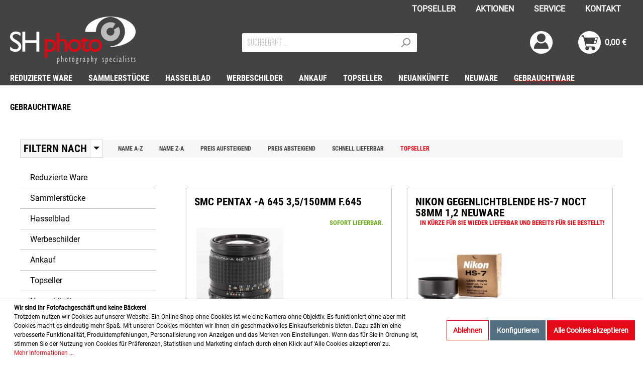

--- FILE ---
content_type: text/html; charset=UTF-8
request_url: https://shphoto.de/gebrauchtware/
body_size: 45401
content:

<!DOCTYPE html>

<html lang="de-DE"
      itemscope="itemscope"
      >

                            
    <head>
        
                                        <meta charset="utf-8">
            
            <script>
            let gtmIsTrackingProductClicks = Boolean(), gtmContainerId = 'GTM-MCVJXK3', hasSWConsentSupport = Boolean(Number(1));
            window.wbmScriptIsSet = false;
        </script>
        <script type="text/javascript">
            window.dataLayer = window.dataLayer || [];
            window.dataLayer.push({"ecommerce":{"currencyCode":"EUR","impressions":[{"price":259,"position":1,"id":"300601","brand":"SMC","category":"Gebrauchtware","name":"SMC Pentax -A 645 3,5\/150mm f.645","variant":"","list":"Category"},{"price":49,"position":2,"id":"47240","brand":"Nikon","category":"Gebrauchtware","name":"Nikon Gegenlichtblende HS-7 Noct 58mm 1,2 Neuware","variant":"","list":"Category"},{"price":79,"position":3,"id":"308131","brand":"Fotomax","category":"Gebrauchtware","name":"Nikon D40 digitale Spiegelreflexkamera","variant":"","list":"Category"},{"price":139,"position":4,"id":"308199","brand":"Fotomax","category":"Gebrauchtware","name":"Leitz Leica Leder Kombitasche M","variant":"","list":"Category"},{"price":149,"position":5,"id":"309855","brand":"Canon PowerShot ","category":"Gebrauchtware","name":"Canon PowerShot SX30 IS mit Ultrasonic 35x IS 4.3-150.5mm 1:2.7-5.8 14.1 MP HD","variant":"","list":"Category"},{"price":19,"position":6,"id":"66194","brand":"Leica","category":"Gebrauchtware","name":"Leitz Leica R Zwischenring 14135","variant":"","list":"Category"},{"price":469,"position":7,"id":"310492","brand":"Fotomax","category":"Gebrauchtware","name":"Leitz Leica leicabelichtungsmesser Meter MR black paint","variant":"","list":"Category"},{"price":279,"position":8,"id":"309027","brand":"Canon ","category":"Gebrauchtware","name":"Canon EF Canon 50\/1,8 S.C.black analoge Spiegelreflexkamera","variant":"","list":"Category"},{"price":389,"position":9,"id":"305084","brand":"Panasonic","category":"Gebrauchtware","name":"Panasonic Lumix DMC-GH4","variant":"","list":"Category"},{"price":29,"position":10,"id":"310468","brand":"Fotomax","category":"Gebrauchtware","name":"Leica Circular Polfilter DC E55","variant":"","list":"Category"},{"price":299,"position":11,"id":"310584","brand":"Rodenstock","category":"Gebrauchtware","name":"Rodenstock Apo Ronar 9\/150mm MC Gro\u00dfformatobjektiv Copal 0","variant":"","list":"Category"},{"price":149,"position":12,"id":"310557","brand":"Leica","category":"Gebrauchtware","name":"Leica Meter MR Belichtungsmesser schwarz","variant":"","list":"Category"},{"price":139,"position":13,"id":"310618","brand":"Leitz Leica ","category":"Gebrauchtware","name":"Leitz Leica Gegenlichtblende Lens hood ITDOO f Leica Summicron 5 cm 50mm","variant":"","list":"Category"},{"price":169,"position":14,"id":"310086","brand":"Sony ","category":"Gebrauchtware","name":"Sony DSC-HX5V Cyber-shot 10,2MP Digitalkamera Digi Cam","variant":"","list":"Category"},{"price":369,"position":15,"id":"308649","brand":"Pentax PK","category":"Gebrauchtware","name":"Pentax Asahi SMC 2\/35 Pentax-M 35mm 2 Pentax-K PK Bajonett","variant":"","list":"Category"},{"price":449,"position":16,"id":"307625","brand":"Leica","category":"Gebrauchtware","name":"Leica Summicron R 2\/50mm Made for R Only","variant":"","list":"Category"},{"price":239,"position":17,"id":"310072","brand":"Carl Zeiss","category":"Gebrauchtware","name":"Carl Zeiss Planar 1,4\/50mm T* f MM Contax\/Yashica","variant":"","list":"Category"},{"price":1379,"position":18,"id":"305313","brand":"Leica","category":"Gebrauchtware","name":"Leica M3 DS","variant":"","list":"Category"},{"price":159,"position":19,"id":"310588","brand":"Nikon","category":"Gebrauchtware","name":"Nikon Nikkor 200mm f4 AI-S","variant":"","list":"Category"},{"price":1869,"position":20,"id":"310454","brand":"Leitz Leica ","category":"Gebrauchtware","name":"Leitz Leica Leica II schwarz accessories set Vintage System Case","variant":"","list":"Category"},{"price":499,"position":21,"id":"307514","brand":"Canon ","category":"Gebrauchtware","name":"Canon F1 Film Magasin Chamber 250","variant":"","list":"Category"},{"price":79,"position":22,"id":"305749","brand":"Pentacon","category":"Gebrauchtware","name":"Pentacon 4\/200mm M42","variant":"","list":"Category"},{"price":849,"position":23,"id":"300308","brand":"Leica ","category":"Gebrauchtware","name":"Leica Super-Angulon-R 3,4\/21mm","variant":"","list":"Category"},{"price":69,"position":24,"id":"302166","brand":"Pentax","category":"Gebrauchtware","name":"Pentax-M 4,5\/80-200mm Pentax K","variant":"","list":"Category"}]},"google_tag_params":{"ecomm_prodid":["300601","47240","308131","308199","309855","66194","310492","309027","305084","310468","310584","310557","310618","310086","308649","307625","310072","305313","310588","310454","307514","305749","300308","302166"],"ecomm_category":"Gebrauchtware","ecomm_pagetype":"category"}});

                    </script>                <!-- WbmTagManagerEcomm Head Snippet Start -->
        <script id="wbmTagManger" type="text/javascript">
            function getCookie(name) {
                var cookieMatch = document.cookie.match(name + '=(.*?)(;|$)');
                return cookieMatch && decodeURI(cookieMatch[1]);
            }

            var gtmCookieSet = getCookie('wbm-tagmanager-enabled');
            var googleTag = function(w,d,s,l,i){w[l]=w[l]||[];w[l].push({'gtm.start':new Date().getTime(),event:'gtm.js'});var f=d.getElementsByTagName(s)[0],j=d.createElement(s),dl=l!='dataLayer'?'&l='+l:'';j.async=true;j.src='https://www.googletagmanager.com/gtm.js?id='+i+dl+'';f.parentNode.insertBefore(j,f);};

            if (hasSWConsentSupport && gtmCookieSet === null) {
                window.wbmGoogleTagmanagerId = gtmContainerId;
                window.wbmScriptIsSet = false;
                window.googleTag = googleTag;
            } else {
                window.wbmScriptIsSet = true;
                googleTag(window, document, 'script', 'dataLayer', gtmContainerId);
                googleTag = null;
            }
        </script><!-- WbmTagManagerEcomm Head Snippet End -->    
                            <meta name="viewport"
                      content="width=device-width, initial-scale=1, shrink-to-fit=no">
            
                                    <meta name="author"
                      content=""/>
                <meta name="robots"
                      content="index,follow"/>
                <meta name="revisit-after"
                      content="15 days"/>
                <meta name="keywords"
                      content=""/>
                <meta name="description"
                      content="Gebrauchtware | SHphoto.de bietet eine große Auswahl an Gebrauchtware | Jetzt online informieren und günstig kaufen."/>
            

        <meta name="easycredit-api-key" content="1.de.10689.2" />
    
    
    

    <link rel="alternate"
          type="application/rss+xml"
          title="Blog Feed"
          href="/blog.rss" />

                                
                        <meta property="og:type" content="website"/>
        
                    <meta property="og:site_name" content="SHphoto"/>
        
                                    <meta property="og:title" content="Gebrauchtware ▷ Große Auswahl + Top-Beratung"/>
                    
                                    <meta property="og:description" content="Gebrauchtware | SHphoto.de bietet eine große Auswahl an Gebrauchtware | Jetzt online informieren und günstig kaufen."/>
                    
                                    <meta property="og:image" content=""/>
                    
                    <meta name="twitter:card" content="website"/>
        
                    <meta name="twitter:site" content="SHphoto"/>
        
                                    <meta property="twitter:title" content="Gebrauchtware ▷ Große Auswahl + Top-Beratung"/>
                    
                                    <meta property="twitter:description" content="Gebrauchtware | SHphoto.de bietet eine große Auswahl an Gebrauchtware | Jetzt online informieren und günstig kaufen."/>
                    
                                    <meta property="twitter:image" content=""/>
                        
    
                                    <meta 
                      content="SHphoto"/>
                <meta 
                      content=""/>
                <meta 
                      content="true"/>
                <meta 
                      content="/bundles/shphototheme/assets/logo/shphoto-logo.svg"/>
            
    
    
                                                

            
            <script type="application/ld+json">
            [{"@context":"https:\/\/schema.org","@type":"BreadcrumbList","itemListElement":[{"@type":"ListItem","position":1,"name":"Home","item":"https:\/\/shphoto.de\/"},{"@type":"ListItem","position":2,"name":"Gebrauchtware","item":"https:\/\/shphoto.de\/gebrauchtware\/"}]},{"@context":"https:\/\/schema.org","@type":"Organization","logo":"https:\/\/shphoto.de\/media\/80\/9d\/b7\/1605256715\/Fotomax-Logo-SVG-RS.png","url":"\/bundles\/shphototheme\/assets\/images\/shphoto-logo-grau.svg"},{"@context":"https:\/\/schema.org","@type":"LocalBusiness","name":"SHphoto.de","telephone":"+49911-45056697","address":{"@type":"PostalAddress","streetAddress":"Pillenreuther Str. 16","addressLocality":"N\u00fcrnberg","postalCode":"90459","addressCountry":"DE"},"openingHoursSpecification":[{"@type":"OpeningHoursSpecification","dayOfWeek":["Monday"],"opens":"09:00","closes":"18:00"},{"@type":"OpeningHoursSpecification","dayOfWeek":["Tuesday","Wednesday","Thursday","Friday"],"opens":"10:00","closes":"18:00"},{"@type":"OpeningHoursSpecification","dayOfWeek":["Saturday"],"opens":"09:30","closes":"16:00"}],"priceRange":"\u20ac\u20ac\u20ac","image":"\/bundles\/shphototheme\/assets\/images\/shphoto-logo-grau.svg"}]
        </script>
        

                    <link rel="shortcut icon"
                  href="https://shphoto.de/media/fc/83/90/1626258952/favicon_1.ico">
        
                    <link rel="apple-touch-icon"
                  sizes="180x180"
                  href="">
        
                    <link rel="icon"
                  sizes="192x192"
                  href="">
            <meta name="theme-color"
                  content="#e30613"/>
        
        <link rel="canonical" href="https://shphoto.de/gebrauchtware/" />
                    <title >
                Gebrauchtware ▷ Große Auswahl + Top-Beratung            </title>
        
                                                                        <link rel="stylesheet"
                      href="https://shphoto.de/theme/d809cc4235bf943aeef1143d9d66de44/css/all.css?1759426695502592">
                                    
                        <script>
        window.features = {"FEATURE_NEXT_1797":false,"FEATURE_NEXT_11917":false,"FEATURE_NEXT_12608":true,"FEATURE_NEXT_16710":false,"FEATURE_NEXT_13810":false,"FEATURE_NEXT_13250":false,"FEATURE_NEXT_17276":false,"FEATURE_NEXT_16151":false,"FEATURE_NEXT_16155":false,"FEATURE_NEXT_14872":false,"FEATURE_NEXT_15053":false,"FEATURE_NEXT_14114":false,"FEATURE_NEXT_12455":false,"FEATURE_NEXT_15815":false,"FEATURE_NEXT_14699":false,"FEATURE_NEXT_15998":false,"FEATURE_NEXT_15707":false,"FEATURE_NEXT_15475":false,"FEATURE_NEXT_14360":false,"FEATURE_NEXT_15172":false,"FEATURE_NEXT_15687":false,"FEATURE_NEXT_6040":false,"FEATURE_NEXT_14001":false,"FEATURE_NEXT_7739":false,"FEATURE_NEXT_16200":false,"FEATURE_NEXT_13410":false,"FEATURE_NEXT_8097":false,"FEATURE_NEXT_16119":false,"FEATURE_NEXT_15917":false,"FEATURE_NEXT_15957":false,"FEATURE_NEXT_16223":false,"FEATURE_NEXT_13601":false,"FEATURE_NEXT_16992":false,"FEATURE_NEXT_7530":false,"FEATURE_NEXT_16824":false,"FEATURE_NEXT_16271":false,"FEATURE_NEXT_17275":false,"FEATURE_NEXT_17016":false,"FEATURE_NEXT_16236":false,"FEATURE_NEXT_16769":false,"FEATURE_NEXT_16640":false,"FEATURE_NEXT_17261":false,"FEATURE_NEXT_17858":false,"FEATURE_SWAGCMSEXTENSIONS_1":true,"FEATURE_SWAGCMSEXTENSIONS_2":true,"FEATURE_SWAGCMSEXTENSIONS_8":true,"FEATURE_SWAGCMSEXTENSIONS_63":true};
    </script>
        
                                                    <script async src="https://www.googletagmanager.com/gtag/js?id=UA-692009-5"></script>
        <script>
            window.gtagActive = true;
            window.controllerName = 'navigation';
            window.actionName = 'index';
            window.dataLayer = window.dataLayer || [];
            window.trackOrders = '1';

            function gtag() { dataLayer.push(arguments); }

                            window.gtagCallback = function gtagCallbackFunction() {
                    gtag('js', new Date());

                    gtag('config', 'UA-692009-5', {
                        'anonymize_ip': '1',
                        'cookie_domain': 'none',
                        'cookie_prefix': '_swag_ga',
                    });
                };
                    </script>
            

    <script type="text/javascript" src="https://cdn.epoq.de/flow/shphoto-de.js"></script>

                            
            
                
            </head>

    <body class="is-ctl-navigation is-act-index">

                                        <noscript>
                <iframe src="https://www.googletagmanager.com/ns.html?id=GTM-MCVJXK3"
                        height="0" width="0" style="display:none;visibility:hidden"></iframe>
            </noscript>
                            <noscript class="noscript-main">
                
    <div role="alert"
         class="alert alert-info alert-has-icon">
                                                            
                    <span class="icon icon-info">
                            <svg xmlns="http://www.w3.org/2000/svg" width="24" height="24" viewBox="0 0 24 24"><path fill="#758CA3" fill-rule="evenodd" d="M12 7c.5523 0 1 .4477 1 1s-.4477 1-1 1-1-.4477-1-1 .4477-1 1-1zm1 9c0 .5523-.4477 1-1 1s-1-.4477-1-1v-5c0-.5523.4477-1 1-1s1 .4477 1 1v5zm11-4c0 6.6274-5.3726 12-12 12S0 18.6274 0 12 5.3726 0 12 0s12 5.3726 12 12zM12 2C6.4772 2 2 6.4772 2 12s4.4772 10 10 10 10-4.4772 10-10S17.5228 2 12 2z"/></svg>
        </span>
                                        
                    <div class="alert-content-container">
                                                    
                                    <div class="alert-content">
                                                    Um unseren Shop in vollem Umfang nutzen zu können, empfehlen wir Ihnen Javascript in Ihrem Browser zu aktivieren.
                                            </div>
                
                                                                </div>
            </div>
            </noscript>
        

                    <header class="header-main">
                                    <div class="container">
                                        <div class="top-bar d-none d-lg-block">
        <nav class="top-bar-nav">
                        <ul class="top-bar-menu text-uppercase d-flex align-items-center">
            <li><a class="nav-link" href="/topseller.html">TOPSELLER</a></li>
            <li><a class="nav-link" href="#">AKTIONEN</a></li>
            <li><a class="nav-link" href="/service/">SERVICE</a></li>
            <li><a class="nav-link" href="/kontakt/">KONTAKT</a></li>
        </ul>
    
                                    
                

                                            
                
                                </nav>
    </div>
    
            <div class="row align-items-center header-row">
                            <div class="col-12 col-lg-auto header-logo-col">
                        <div class="header-logo-main">
                    <a class="header-logo-main-link"
               href="/"
               title="Fotomax">
                                    <picture class="header-logo-picture">
                                                                                
                                                                            
                                                                                    <img src="/bundles/shphototheme/assets/logo/shphoto-logo.svg"
                                     alt="Fotomax"
                                     class="img-fluid header-logo-main-img"/>
                                                                        </picture>
                            </a>
            </div>
                </div>
            
                            <div class="col-12 order-2 col-sm order-sm-1 header-search-col">
                    <div class="row">
                        <div class="col-sm-auto d-none d-sm-block d-lg-none">
                                                            <div class="nav-main-toggle">
                                                                            <button class="btn nav-main-toggle-btn header-actions-btn"
                                                type="button"
                                                data-offcanvas-menu="true"
                                                aria-label="Menü">
                                                                                                
                    <span class="icon icon-stack">
                            <svg xmlns="http://www.w3.org/2000/svg" width="24" height="24" viewBox="0 0 24 24"><path fill="#758CA3" fill-rule="evenodd" d="M3 13c-.5523 0-1-.4477-1-1s.4477-1 1-1h18c.5523 0 1 .4477 1 1s-.4477 1-1 1H3zm0-7c-.5523 0-1-.4477-1-1s.4477-1 1-1h18c.5523 0 1 .4477 1 1s-.4477 1-1 1H3zm0 14c-.5523 0-1-.4477-1-1s.4477-1 1-1h18c.5523 0 1 .4477 1 1s-.4477 1-1 1H3z"/></svg>
        </span>
                                                                                        </button>
                                                                    </div>
                                                    </div>
                        <div class="col">
                                        <div class="collapse"
             id="searchCollapse">
            <div class="header-search">
                <form action="/search"
                      method="get"
                      class="header-search-form">
                                            <div class="input-group">
                                                            <input type="search"
                                       name="search"
                                       class="form-control header-search-input epoq_search_box"
                                       autocomplete="off"
                                       autocapitalize="off"
                                       placeholder="Suchbegriff ..."
                                       maxlength="30"
                                       value=""
                                >
                            
                                                            <div class="input-group-append order-1">
                                    <button type="submit"
                                            class="btn header-search-btn epoq_search_button">
                                        <span class="header-search-icon">
                                                
                    <span class="icon icon-search">
                            <svg xmlns="http://www.w3.org/2000/svg" width="24" height="24" viewBox="0 0 24 24"><path fill="#758CA3" fill-rule="evenodd" d="M10.0944 16.3199 4.707 21.707c-.3905.3905-1.0237.3905-1.4142 0-.3905-.3905-.3905-1.0237 0-1.4142L8.68 14.9056C7.6271 13.551 7 11.8487 7 10c0-4.4183 3.5817-8 8-8s8 3.5817 8 8-3.5817 8-8 8c-1.8487 0-3.551-.627-4.9056-1.6801zM15 16c3.3137 0 6-2.6863 6-6s-2.6863-6-6-6-6 2.6863-6 6 2.6863 6 6 6z"/></svg>
        </span>
                                            </span>
                                    </button>
                                </div>
                                                    </div>
                                    </form>
            </div>
        </div>
                            </div>
                    </div>
                </div>
            
                            <div class="col-12 order-1 col-sm-auto order-sm-2 header-actions-col">
                    <div class="row no-gutters">
                                                    <div class="col d-sm-none">
                                <div class="menu-button">
                                                                            <button class="btn nav-main-toggle-btn header-actions-btn"
                                                type="button"
                                                data-offcanvas-menu="true"
                                                aria-label="Menü">
                                                                                                
                    <span class="icon icon-stack">
                            <svg xmlns="http://www.w3.org/2000/svg" width="24" height="24" viewBox="0 0 24 24"><path fill="#758CA3" fill-rule="evenodd" d="M3 13c-.5523 0-1-.4477-1-1s.4477-1 1-1h18c.5523 0 1 .4477 1 1s-.4477 1-1 1H3zm0-7c-.5523 0-1-.4477-1-1s.4477-1 1-1h18c.5523 0 1 .4477 1 1s-.4477 1-1 1H3zm0 14c-.5523 0-1-.4477-1-1s.4477-1 1-1h18c.5523 0 1 .4477 1 1s-.4477 1-1 1H3z"/></svg>
        </span>
                                                                                        </button>
                                                                    </div>
                            </div>
                        
                                                    <div class="col-auto d-sm-none">
                                <div class="search-toggle">
                                    <button class="btn header-actions-btn search-toggle-btn js-search-toggle-btn collapsed"
                                            type="button"
                                            data-toggle="collapse"
                                            data-target="#searchCollapse"
                                            aria-expanded="false"
                                            aria-controls="searchCollapse"
                                            aria-label="Suchen">
                                            
                    <span class="icon icon-search">
                            <svg xmlns="http://www.w3.org/2000/svg" width="24" height="24" viewBox="0 0 24 24"><path fill="#758CA3" fill-rule="evenodd" d="M10.0944 16.3199 4.707 21.707c-.3905.3905-1.0237.3905-1.4142 0-.3905-.3905-.3905-1.0237 0-1.4142L8.68 14.9056C7.6271 13.551 7 11.8487 7 10c0-4.4183 3.5817-8 8-8s8 3.5817 8 8-3.5817 8-8 8c-1.8487 0-3.551-.627-4.9056-1.6801zM15 16c3.3137 0 6-2.6863 6-6s-2.6863-6-6-6-6 2.6863-6 6 2.6863 6 6 6z"/></svg>
        </span>
                                        </button>
                                </div>
                            </div>
                        
                        
                                                    <div class="col-auto">
                                <div class="account-menu">
                                        <div class="dropdown">
            <button class="btn account-menu-btn header-actions-btn"
            type="button"
            id="accountWidget"
            data-offcanvas-account-menu="true"
            data-toggle="dropdown"
            aria-haspopup="true"
            aria-expanded="false"
            title="Mein Konto"
            aria-label="Mein Konto">
            
            <span
            class="icon icon-avatar">
                <svg xmlns="http://www.w3.org/2000/svg" viewBox="0 0 800 800"><defs><style>.cls-1{fill:#fff;}</style></defs><g id="Layer_2"><g id="svg21"><path id="circle15" class="cls-1" d="M400,0C179.09,0,0,179.09,0,400S179.09,800,400,800,800,620.91,800,400,620.91,0,400,0Zm-1.67,83.25a152.8,152.8,0,1,1-152.8,152.8A152.8,152.8,0,0,1,398.33,83.25ZM535.54,385.77h0c75.84,50.3,122,138.6,122,233.64-.05,1.37-.11,2.73-.18,4.1H139.29c-.07-1.37-.14-2.73-.19-4.1.13-95,46.32-183.3,122.2-233.54a202.4,202.4,0,0,0,274.24-.11Z"/></g></g></svg>

        </span>
        </button>

                    <div class="dropdown-menu dropdown-menu-right account-menu-dropdown js-account-menu-dropdown"
                 aria-labelledby="accountWidget">
                
        
            <button class="btn btn-light btn-block offcanvas-close js-offcanvas-close sticky-top">
                                
                    <span class="icon icon-x icon-sm">
                            <svg xmlns="http://www.w3.org/2000/svg" width="24" height="24" viewBox="0 0 24 24"><path fill="#758CA3" fill-rule="evenodd" d="m10.5858 12-7.293-7.2929c-.3904-.3905-.3904-1.0237 0-1.4142.3906-.3905 1.0238-.3905 1.4143 0L12 10.5858l7.2929-7.293c.3905-.3904 1.0237-.3904 1.4142 0 .3905.3906.3905 1.0238 0 1.4143L13.4142 12l7.293 7.2929c.3904.3905.3904 1.0237 0 1.4142-.3906.3905-1.0238.3905-1.4143 0L12 13.4142l-7.2929 7.293c-.3905.3904-1.0237.3904-1.4142 0-.3905-.3906-.3905-1.0238 0-1.4143L10.5858 12z"/></svg>
        </span>
                
                            Menü schließen
                    </button>
    
            <div class="offcanvas-content-container">
                <div class="account-menu">
                                    <div class="dropdown-header account-menu-header">
                    Mein Konto
                </div>
                    
                                    <div class="account-menu-login">
                    <a href="/account/login"
                       title="Anmelden"
                       class="btn btn-primary account-menu-login-button">
                        Anmelden
                    </a>

                    <div class="account-menu-register">
                        Noch kein Konto?<br />Hier <a href="/account/login"
                                                            title="registrieren">registrieren</a>
                    </div>
                </div>
                    
                    <div class="account-menu-links">
                    <div class="header-account-menu">
        <div class="card account-menu-inner">
                                        
                                                <div class="list-group list-group-flush account-aside-list-group">
                        
                                                                <a href="/account"
                                   title="Übersicht"
                                   class="list-group-item list-group-item-action account-aside-item">
                                    Übersicht
                                </a>
                            
                                                            <a href="/account/profile"
                                   title="Persönliches Profil"
                                   class="list-group-item list-group-item-action account-aside-item">
                                    Persönliches Profil
                                </a>
                            
                                                            <a href="/account/address"
                                   title="Adressen"
                                   class="list-group-item list-group-item-action account-aside-item">
                                    Adressen
                                </a>
                            
                                                            <a href="/account/payment"
                                   title="Zahlungsarten"
                                   class="list-group-item list-group-item-action account-aside-item">
                                    Zahlungsarten
                                </a>
                            
                                                            <a href="/account/order"
                                   title="Bestellungen"
                                   class="list-group-item list-group-item-action account-aside-item">
                                    Bestellungen
                                </a>
                                                    

                        <a href="/account/mollie/subscriptions" title="Abonnements" class="list-group-item list-group-item-action account-aside-item">
                Abonnements
            </a>
            
                    </div>
                            
                                                </div>
    </div>
            </div>
            </div>
        </div>
                </div>
            </div>
                                </div>
                            </div>
                        
                                                    <div class="col-auto">
                                <div class="header-cart"
                                     data-offcanvas-cart="true">
                                    <a class="btn header-cart-btn header-actions-btn"
                                       href="/checkout/cart"
                                       data-cart-widget="true"
                                       title="Warenkorb"
                                       aria-label="Warenkorb">
                                            <span class="header-cart-icon">
            
            <span
            class="icon icon-bag">
                <svg xmlns="http://www.w3.org/2000/svg" viewBox="0 0 800 800"><defs><style>.cls-1{fill:#fff;}</style></defs><g id="Layer_2"><g id="svg21"><path id="circle15" class="cls-1" d="M400,0C179.09,0,0,179.09,0,400A400,400,0,1,0,400,0ZM184.82,147.47c5,0,14.16-.2,14.36.44.4,1.31,5.15,21.51,6.74,27.79.71,2.68,1.7,6.81,2.57,10.25s2.41,8.86,3.28,12.3c3.93,14.91,7.25,26.62,7.52,27.11.14.2,4.5.14,27.89.14,15.58,0,35.86-.05,60.17-.13,52.94-.22,162.26-.55,243-.77l146.79-.32-2.89,11.14c-1.64,6.12-3.83,14.59-5,18.79L686,266.78c-.71,2.67-3.17,12-5.46,20.76s-4.92,18.68-5.79,22.12-2.14,8-2.68,10.11-3.72,14.15-7.05,26.77-6.55,24.91-7.15,27.31-2.3,8.53-3.61,13.66-3.17,12-4,15.3c-3.77,14.09-6.12,23.05-11.31,43l-3.22,12.46H453.93c-156.36,0-178.64,0-178.92.67-.16.44.44,2.58.88,4.33,1,3.66,6.28,24.25,8.52,33.54,4.15,17.1,12.38,45.5,12.6,45.72s53.17.25,123.65.42c121.28.27,128.43.38,132.31,1.31,25.08,6,44,24.36,50.26,48.67,7.82,30.27-6.83,62.34-34.69,75.94-10.6,5.14-18.19,6.94-29.5,7h-.39a62.92,62.92,0,0,1-30.47-7.38c-17.32-9-29.18-24-34.15-43.1a72.34,72.34,0,0,1-1.15-26.5c1.64-9.67,3.72-17,8.75-24.29,1.25-1.8.66-.79.66-1.06s-22.26.28-53.51.28-53.31-.29-53.31-.12-.83-1.19.7,1.16c7.21,10.93,9.63,21.3,9.63,34.46a65.37,65.37,0,0,1-16.39,43.93C356.93,667.73,337.88,676,318.82,676a63.36,63.36,0,0,1-15.73-2,67.14,67.14,0,0,1-43.48-35.24,58.45,58.45,0,0,1-6.07-18.62c-3.28-18.31,2.3-38.85,14.37-53.22,2.95-3.49,3.06-3.82,2.62-5.51-.27-1-1.75-7.05-3.28-13.33s-3-12.35-3.27-13.39-2.73-11-5.47-22.12-5.13-21.09-5.46-22.13-3.72-14.69-7.59-30.32-8.2-32.61-9.56-37.69c-2.13-8.14-12.68-48.41-16.56-63.1-.71-2.84-2.07-8-3-11.48s-2.35-9-3.17-12.29c-10.54-40.37-16.23-62.06-19.72-75.39-1.81-6.94-3.88-14.8-4.59-17.48s-2-7.76-2.9-11.2-2.78-10.6-4.15-15.84S176.09,194,176.09,194H147.35c-9.36.06-23.12.36-28.7.44l.09-46,11.06-.14c13.82-.16,33.11-.49,42.78-.65,5.75-.1,9.62-.16,12.24-.16ZM599,249.57l-.54,1.75c-.33,1-.71,2.4-.88,3.16s-3.82,14.54-8,30.6-8.08,30.65-8.52,32.39a13.26,13.26,0,0,0-.6,3.45s1.14.06,3,.06c12.8,0,62-.87,62.32-1.16a25.28,25.28,0,0,0,1-3.16c1.53-5.69,3.44-12.9,5.57-21.2,1.25-4.64,3.11-11.8,4.2-15.84s2.52-9.62,3.23-12.3,2-7.65,2.89-11,1.48-6.28,1.31-6.45-14.86-.27-32.67-.27Zm31.83,87.48c-1.68,0-3.55,0-5.6,0-8.64.11-23.11.21-32.13.32-12.67.11-16.6.28-17,.82-.33.39-2,6.12-3.72,12.73s-3.66,14-4.37,16.61c-7.64,29-16.6,63.76-16.6,64.57s1.91,1,32.17,1c22.29,0,32.34-.17,32.56-.6s1.26-3.83,2.3-7.76c3.22-12.18,3.82-14.59,6.06-23.06,1.2-4.53,3.06-11.63,4.21-15.84s2.57-9.89,3.28-12.56c1.2-4.65,3.44-13.11,6.61-24.86.76-2.84,1.52-5.95,1.69-6.83A11.67,11.67,0,0,1,641,339a1.67,1.67,0,0,0,.22-1.48C641,337.22,637.36,337.05,630.8,337.05Z"/></g></g></svg>

        </span>
        </span>
        <span class="header-cart-total">
        0,00 €
    </span>
                                    </a>
                                </div>
                            </div>
                                            </div>
                </div>
                    </div>
                        </div>
                            </header>
        
                    <div class="nav-main">
                                    
    <div class="main-navigation"
         id="mainNavigation"
         data-flyout-menu="true">
                    <div class="container">
                                    <nav class="nav main-navigation-menu"
                        itemscope="itemscope"
                        >
                        
                        
                                                                                                                
                                                                                            
                                                                
                                                                                                            <a class="nav-link main-navigation-link"
                                           href="https://shphoto.de/reduzierte-ware.html"
                                           
                                                                                                                                 title="Reduzierte Ware">
                                            <div class="main-navigation-link-text">
                                                <span >Reduzierte Ware</span>
                                            </div>
                                        </a>
                                                                                                                                                                
                                                                
                                                                                                            <a class="nav-link main-navigation-link"
                                           href="https://shphoto.de/Sammlerstuecke/"
                                           
                                                                                                                                 title="Sammlerstücke">
                                            <div class="main-navigation-link-text">
                                                <span >Sammlerstücke</span>
                                            </div>
                                        </a>
                                                                                                                                                                
                                                                
                                                                                                            <a class="nav-link main-navigation-link"
                                           href="https://shphoto.de/gebrauchtware/hasselblad/"
                                           
                                           data-flyout-menu-trigger="34c6c5b48b7b485692a30525c3119b7d"                                                                                      title="Hasselblad">
                                            <div class="main-navigation-link-text">
                                                <span >Hasselblad</span>
                                            </div>
                                        </a>
                                                                                                                                                                
                                                                
                                                                                                            <a class="nav-link main-navigation-link"
                                           href="https://shphoto.de/werbeschilder/"
                                           
                                                                                                                                 title="Werbeschilder">
                                            <div class="main-navigation-link-text">
                                                <span >Werbeschilder</span>
                                            </div>
                                        </a>
                                                                                                                                                                
                                                                
                                                                                                            <a class="nav-link main-navigation-link"
                                           href="https://shphoto.de/ankauf/"
                                           
                                                                                                                                 title="Ankauf">
                                            <div class="main-navigation-link-text">
                                                <span >Ankauf</span>
                                            </div>
                                        </a>
                                                                                                                                                                
                                                                
                                                                                                            <a class="nav-link main-navigation-link"
                                           href="https://shphoto.de/topseller.html"
                                           
                                                                                                                                 title="Topseller">
                                            <div class="main-navigation-link-text">
                                                <span >Topseller</span>
                                            </div>
                                        </a>
                                                                                                                                                                
                                                                
                                                                                                            <a class="nav-link main-navigation-link"
                                           href="https://shphoto.de/neuankuenfte/"
                                           
                                                                                                                                 title="Neuankünfte">
                                            <div class="main-navigation-link-text">
                                                <span >Neuankünfte</span>
                                            </div>
                                        </a>
                                                                                                                                                                
                                                                
                                                                                                            <a class="nav-link main-navigation-link"
                                           href="https://shphoto.de/neuware/"
                                           
                                           data-flyout-menu-trigger="4d96756206a3436da36bda352d75ca2d"                                                                                      title="Neuware">
                                            <div class="main-navigation-link-text">
                                                <span >Neuware</span>
                                            </div>
                                        </a>
                                                                                                                                                                
                                                                
                                                                                                            <a class="nav-link main-navigation-link active"
                                           href="https://shphoto.de/gebrauchtware/"
                                           
                                           data-flyout-menu-trigger="f83444e3d7e044e4896de922cfbb4314"                                                                                      title="Gebrauchtware">
                                            <div class="main-navigation-link-text">
                                                <span >Gebrauchtware</span>
                                            </div>
                                        </a>
                                                                                                                                            </nav>
                            </div>
        
                                                                                                                                                                                                                                                                                                                                                                                                        
                                                <div class="navigation-flyouts">
                                                                                                                                                                                                                                                                                        <div class="navigation-flyout"
                                             data-flyout-menu-id="34c6c5b48b7b485692a30525c3119b7d">
                                            <div class="container">
                                                                                                                        <div class="row navigation-flyout-bar">
                            <div class="col">
                    <div class="navigation-flyout-category-link">
                                                                                    <a class="nav-link"
                                   href="https://shphoto.de/gebrauchtware/hasselblad/"
                                   
                                   title="Hasselblad">
                                                                            Zur Kategorie Hasselblad
                                            
                        
    
                
            <span
            class="icon icon-arrow-right icon-primary">
                <svg xmlns="http://www.w3.org/2000/svg" xmlns:xlink="http://www.w3.org/1999/xlink" width="16" height="16" viewBox="0 0 16 16"><defs><path id="icons-small-arrow-small-right-a" d="M6.7071 6.2929c-.3905-.3905-1.0237-.3905-1.4142 0-.3905.3905-.3905 1.0237 0 1.4142l3 3c.3905.3905 1.0237.3905 1.4142 0l3-3c.3905-.3905.3905-1.0237 0-1.4142-.3905-.3905-1.0237-.3905-1.4142 0L9 8.5858l-2.2929-2.293z"/></defs><use fill="#758CA3" fill-rule="evenodd" transform="rotate(-90 9 8.5)" xlink:href="#icons-small-arrow-small-right-a"/></svg>
        </span>
    
    
                                                                        </a>
                                                                        </div>
                </div>
            
                            <div class="col-auto">
                    <div class="navigation-flyout-close js-close-flyout-menu">
                                                                                        
                        
                
                
            <span
            class="icon icon-x">
                <svg xmlns="http://www.w3.org/2000/svg" width="24" height="24" viewBox="0 0 24 24"><path fill="#758CA3" fill-rule="evenodd" d="m10.5858 12-7.293-7.2929c-.3904-.3905-.3904-1.0237 0-1.4142.3906-.3905 1.0238-.3905 1.4143 0L12 10.5858l7.2929-7.293c.3905-.3904 1.0237-.3904 1.4142 0 .3905.3906.3905 1.0238 0 1.4143L13.4142 12l7.293 7.2929c.3904.3905.3904 1.0237 0 1.4142-.3906.3905-1.0238.3905-1.4143 0L12 13.4142l-7.2929 7.293c-.3905.3904-1.0237.3904-1.4142 0-.3905-.3906-.3905-1.0238 0-1.4143L10.5858 12z"/></svg>
        </span>
    
    
                                                                            </div>
                </div>
                    </div>
    
            <div class="row navigation-flyout-content">
                            <div class="col-8 col-xl-9">
                    <div class="navigation-flyout-categories">
                                                        
                    
                
    <div class="row navigation-flyout-categories is-level-0">
                                            
                            <div class="col-4 navigation-flyout-col">
                                                                        <a class="nav-item nav-link navigation-flyout-link is-level-0"
                               href="https://shphoto.de/Hasselblad/Digital-X-System/"
                               
                                                              title="Digital X System">
                                <span >Digital X System</span>
                            </a>
                                            
                                                                            
        
                
    <div class="navigation-flyout-categories is-level-1">
            </div>
                                                            </div>
                                                        
                            <div class="col-4 navigation-flyout-col">
                                                                        <a class="nav-item nav-link navigation-flyout-link is-level-0"
                               href="https://shphoto.de/gebrauchtware/hasselblad/v-system.html"
                               
                                                              title="V System">
                                <span >V System</span>
                            </a>
                                            
                                                                            
        
                
    <div class="navigation-flyout-categories is-level-1">
            </div>
                                                            </div>
                                                        
                            <div class="col-4 navigation-flyout-col">
                                                                        <a class="nav-item nav-link navigation-flyout-link is-level-0"
                               href="https://shphoto.de/gebrauchtware/hasselblad/1000-1600-system.html"
                               
                                                              title="1000 - 1600 System">
                                <span >1000 - 1600 System</span>
                            </a>
                                            
                                                                            
        
                
    <div class="navigation-flyout-categories is-level-1">
            </div>
                                                            </div>
                                                        
                            <div class="col-4 navigation-flyout-col">
                                                                        <a class="nav-item nav-link navigation-flyout-link is-level-0"
                               href="https://shphoto.de/gebrauchtware/hasselblad/digital-h-system.html"
                               
                                                              title="Digital H System">
                                <span >Digital H System</span>
                            </a>
                                            
                                                                            
        
                
    <div class="navigation-flyout-categories is-level-1">
            </div>
                                                            </div>
                                                        
                            <div class="col-4 navigation-flyout-col">
                                                                        <a class="nav-item nav-link navigation-flyout-link is-level-0"
                               href="https://shphoto.de/gebrauchtware/hasselblad/xpan-system.html"
                               
                                                              title="Xpan System">
                                <span >Xpan System</span>
                            </a>
                                            
                                                                            
        
                
    <div class="navigation-flyout-categories is-level-1">
            </div>
                                                            </div>
                        </div>
                                            </div>
                </div>
            
                                            <div class="col-4 col-xl-3">
                    <div class="navigation-flyout-teaser">
                                                    <a class="navigation-flyout-teaser-image-container"
                               href="https://shphoto.de/gebrauchtware/hasselblad/"
                                                              title="Hasselblad">
                                    
    

<img src="https://shphoto.de/media/df/af/72/1626105323/1kategorien-shphoto.de.svg"          class="navigation-flyout-teaser-image" data-object-fit="cover"/>
                            </a>
                                            </div>
                </div>
                                    </div>
                                                                                                </div>
                                        </div>
                                                                                                                                                                                                                                                                                                                                                                                                                                                            <div class="navigation-flyout"
                                             data-flyout-menu-id="4d96756206a3436da36bda352d75ca2d">
                                            <div class="container">
                                                                                                                        <div class="row navigation-flyout-bar">
                            <div class="col">
                    <div class="navigation-flyout-category-link">
                                                                                    <a class="nav-link"
                                   href="https://shphoto.de/neuware/"
                                   
                                   title="Neuware">
                                                                            Zur Kategorie Neuware
                                            
                        
    
                
            <span
            class="icon icon-arrow-right icon-primary">
                <svg xmlns="http://www.w3.org/2000/svg" xmlns:xlink="http://www.w3.org/1999/xlink" width="16" height="16" viewBox="0 0 16 16"><defs><path id="icons-small-arrow-small-right-a" d="M6.7071 6.2929c-.3905-.3905-1.0237-.3905-1.4142 0-.3905.3905-.3905 1.0237 0 1.4142l3 3c.3905.3905 1.0237.3905 1.4142 0l3-3c.3905-.3905.3905-1.0237 0-1.4142-.3905-.3905-1.0237-.3905-1.4142 0L9 8.5858l-2.2929-2.293z"/></defs><use fill="#758CA3" fill-rule="evenodd" transform="rotate(-90 9 8.5)" xlink:href="#icons-small-arrow-small-right-a"/></svg>
        </span>
    
    
                                                                        </a>
                                                                        </div>
                </div>
            
                            <div class="col-auto">
                    <div class="navigation-flyout-close js-close-flyout-menu">
                                                                                        
                        
                
                
            <span
            class="icon icon-x">
                <svg xmlns="http://www.w3.org/2000/svg" width="24" height="24" viewBox="0 0 24 24"><path fill="#758CA3" fill-rule="evenodd" d="m10.5858 12-7.293-7.2929c-.3904-.3905-.3904-1.0237 0-1.4142.3906-.3905 1.0238-.3905 1.4143 0L12 10.5858l7.2929-7.293c.3905-.3904 1.0237-.3904 1.4142 0 .3905.3906.3905 1.0238 0 1.4143L13.4142 12l7.293 7.2929c.3904.3905.3904 1.0237 0 1.4142-.3906.3905-1.0238.3905-1.4143 0L12 13.4142l-7.2929 7.293c-.3905.3904-1.0237.3904-1.4142 0-.3905-.3906-.3905-1.0238 0-1.4143L10.5858 12z"/></svg>
        </span>
    
    
                                                                            </div>
                </div>
                    </div>
    
            <div class="row navigation-flyout-content">
                            <div class="col">
                    <div class="navigation-flyout-categories">
                                                        
                    
                
    <div class="row navigation-flyout-categories is-level-0">
                                            
                            <div class="col-3 navigation-flyout-col">
                                                                        <a class="nav-item nav-link navigation-flyout-link is-level-0"
                               href="https://shphoto.de/neuware/leica.html"
                               
                                                              title="Leica">
                                <span >Leica</span>
                            </a>
                                            
                                                                            
        
                
    <div class="navigation-flyout-categories is-level-1">
            </div>
                                                            </div>
                                                        
                            <div class="col-3 navigation-flyout-col">
                                                                        <a class="nav-item nav-link navigation-flyout-link is-level-0"
                               href="https://shphoto.de/neuware/iberit.html"
                               
                                                              title="Iberit">
                                <span >Iberit</span>
                            </a>
                                            
                                                                            
        
                
    <div class="navigation-flyout-categories is-level-1">
            </div>
                                                            </div>
                                                        
                            <div class="col-3 navigation-flyout-col">
                                                                        <a class="nav-item nav-link navigation-flyout-link is-level-0"
                               href="https://shphoto.de/neuware/hasselblad.html"
                               
                                                              title="Hasselblad">
                                <span >Hasselblad</span>
                            </a>
                                            
                                                                            
        
                
    <div class="navigation-flyout-categories is-level-1">
            </div>
                                                            </div>
                                                        
                            <div class="col-3 navigation-flyout-col">
                                                                        <a class="nav-item nav-link navigation-flyout-link is-level-0"
                               href="https://shphoto.de/neuware/voigtlaender.html"
                               
                                                              title="Voigtländer">
                                <span >Voigtländer</span>
                            </a>
                                            
                                                                            
        
                
    <div class="navigation-flyout-categories is-level-1">
            </div>
                                                            </div>
                                                        
                            <div class="col-3 navigation-flyout-col">
                                                                        <a class="nav-item nav-link navigation-flyout-link is-level-0"
                               href="https://shphoto.de/neuware/zeiss.html"
                               
                                                              title="Zeiss">
                                <span >Zeiss</span>
                            </a>
                                            
                                                                            
        
                
    <div class="navigation-flyout-categories is-level-1">
            </div>
                                                            </div>
                                                        
                            <div class="col-3 navigation-flyout-col">
                                                                        <a class="nav-item nav-link navigation-flyout-link is-level-0"
                               href="https://shphoto.de/neuware/weitere.html"
                               
                                                              title="weitere...">
                                <span >weitere...</span>
                            </a>
                                            
                                                                            
        
                
    <div class="navigation-flyout-categories is-level-1">
            </div>
                                                            </div>
                        </div>
                                            </div>
                </div>
            
                                                </div>
                                                                                                </div>
                                        </div>
                                                                                                                                                                                                            <div class="navigation-flyout"
                                             data-flyout-menu-id="f83444e3d7e044e4896de922cfbb4314">
                                            <div class="container">
                                                                                                                        <div class="row navigation-flyout-bar">
                            <div class="col">
                    <div class="navigation-flyout-category-link">
                                                                                    <a class="nav-link"
                                   href="https://shphoto.de/gebrauchtware/"
                                   
                                   title="Gebrauchtware">
                                                                            Zur Kategorie Gebrauchtware
                                            
                        
    
                
            <span
            class="icon icon-arrow-right icon-primary">
                <svg xmlns="http://www.w3.org/2000/svg" xmlns:xlink="http://www.w3.org/1999/xlink" width="16" height="16" viewBox="0 0 16 16"><defs><path id="icons-small-arrow-small-right-a" d="M6.7071 6.2929c-.3905-.3905-1.0237-.3905-1.4142 0-.3905.3905-.3905 1.0237 0 1.4142l3 3c.3905.3905 1.0237.3905 1.4142 0l3-3c.3905-.3905.3905-1.0237 0-1.4142-.3905-.3905-1.0237-.3905-1.4142 0L9 8.5858l-2.2929-2.293z"/></defs><use fill="#758CA3" fill-rule="evenodd" transform="rotate(-90 9 8.5)" xlink:href="#icons-small-arrow-small-right-a"/></svg>
        </span>
    
    
                                                                        </a>
                                                                        </div>
                </div>
            
                            <div class="col-auto">
                    <div class="navigation-flyout-close js-close-flyout-menu">
                                                                                        
                        
                
                
            <span
            class="icon icon-x">
                <svg xmlns="http://www.w3.org/2000/svg" width="24" height="24" viewBox="0 0 24 24"><path fill="#758CA3" fill-rule="evenodd" d="m10.5858 12-7.293-7.2929c-.3904-.3905-.3904-1.0237 0-1.4142.3906-.3905 1.0238-.3905 1.4143 0L12 10.5858l7.2929-7.293c.3905-.3904 1.0237-.3904 1.4142 0 .3905.3906.3905 1.0238 0 1.4143L13.4142 12l7.293 7.2929c.3904.3905.3904 1.0237 0 1.4142-.3906.3905-1.0238.3905-1.4143 0L12 13.4142l-7.2929 7.293c-.3905.3904-1.0237.3904-1.4142 0-.3905-.3906-.3905-1.0238 0-1.4143L10.5858 12z"/></svg>
        </span>
    
    
                                                                            </div>
                </div>
                    </div>
    
            <div class="row navigation-flyout-content">
                            <div class="col">
                    <div class="navigation-flyout-categories">
                                                        
                    
                
    <div class="row navigation-flyout-categories is-level-0">
                                            
                            <div class="col-3 navigation-flyout-col">
                                                                        <a class="nav-item nav-link navigation-flyout-link is-level-0"
                               href="https://shphoto.de/gebrauchtware/leica/"
                               
                                                              title="Leica">
                                <span >Leica</span>
                            </a>
                                            
                                                                            
        
                
    <div class="navigation-flyout-categories is-level-1">
            </div>
                                                            </div>
                                                        
                            <div class="col-3 navigation-flyout-col">
                                                                        <a class="nav-item nav-link navigation-flyout-link is-level-0"
                               href="https://shphoto.de/gebrauchtware/pentax/"
                               
                                                              title="Pentax">
                                <span >Pentax</span>
                            </a>
                                            
                                                                            
        
                
    <div class="navigation-flyout-categories is-level-1">
            </div>
                                                            </div>
                                                        
                            <div class="col-3 navigation-flyout-col">
                                                                        <a class="nav-item nav-link navigation-flyout-link is-level-0"
                               href="https://shphoto.de/gebrauchtware/sony/"
                               
                                                              title="Sony">
                                <span >Sony</span>
                            </a>
                                            
                                                                            
        
                
    <div class="navigation-flyout-categories is-level-1">
            </div>
                                                            </div>
                                                        
                            <div class="col-3 navigation-flyout-col">
                                                                        <a class="nav-item nav-link navigation-flyout-link is-level-0"
                               href="https://shphoto.de/Gebrauchtware/Olympus/"
                               
                                                              title="Olympus">
                                <span >Olympus</span>
                            </a>
                                            
                                                                            
        
                
    <div class="navigation-flyout-categories is-level-1">
            </div>
                                                            </div>
                                                        
                            <div class="col-3 navigation-flyout-col">
                                                                        <a class="nav-item nav-link navigation-flyout-link is-level-0"
                               href="https://shphoto.de/gebrauchtware/canon/"
                               
                                                              title="Canon">
                                <span >Canon</span>
                            </a>
                                            
                                                                            
        
                
    <div class="navigation-flyout-categories is-level-1">
            </div>
                                                            </div>
                                                        
                            <div class="col-3 navigation-flyout-col">
                                                                        <a class="nav-item nav-link navigation-flyout-link is-level-0"
                               href="https://shphoto.de/gebrauchtware/contax/"
                               
                                                              title="Contax">
                                <span >Contax</span>
                            </a>
                                            
                                                                            
        
                
    <div class="navigation-flyout-categories is-level-1">
            </div>
                                                            </div>
                                                        
                            <div class="col-3 navigation-flyout-col">
                                                                        <a class="nav-item nav-link navigation-flyout-link is-level-0"
                               href="https://shphoto.de/gebrauchtware/nikon/"
                               
                                                              title="Nikon">
                                <span >Nikon</span>
                            </a>
                                            
                                                                            
        
                
    <div class="navigation-flyout-categories is-level-1">
            </div>
                                                            </div>
                                                        
                            <div class="col-3 navigation-flyout-col">
                                                                        <a class="nav-item nav-link navigation-flyout-link is-level-0"
                               href="https://shphoto.de/gebrauchtware/fuji/"
                               
                                                              title="Fuji">
                                <span >Fuji</span>
                            </a>
                                            
                                                                            
        
                
    <div class="navigation-flyout-categories is-level-1">
            </div>
                                                            </div>
                                                        
                            <div class="col-3 navigation-flyout-col">
                                                                        <a class="nav-item nav-link navigation-flyout-link is-level-0"
                               href="https://shphoto.de/gebrauchtware/panasonic/"
                               
                                                              title="Panasonic">
                                <span >Panasonic</span>
                            </a>
                                            
                                                                            
        
                
    <div class="navigation-flyout-categories is-level-1">
            </div>
                                                            </div>
                        </div>
                                            </div>
                </div>
            
                                                </div>
                                                                                                </div>
                                        </div>
                                                                                                                                            </div>
                                        </div>
                            </div>
        
                                    <div class="d-none js-navigation-offcanvas-initial-content">
                                            
        
            <button class="btn btn-light btn-block offcanvas-close js-offcanvas-close sticky-top">
                                
                    <span class="icon icon-x icon-sm">
                            <svg xmlns="http://www.w3.org/2000/svg" width="24" height="24" viewBox="0 0 24 24"><path fill="#758CA3" fill-rule="evenodd" d="m10.5858 12-7.293-7.2929c-.3904-.3905-.3904-1.0237 0-1.4142.3906-.3905 1.0238-.3905 1.4143 0L12 10.5858l7.2929-7.293c.3905-.3904 1.0237-.3904 1.4142 0 .3905.3906.3905 1.0238 0 1.4143L13.4142 12l7.293 7.2929c.3904.3905.3904 1.0237 0 1.4142-.3906.3905-1.0238.3905-1.4143 0L12 13.4142l-7.2929 7.293c-.3905.3904-1.0237.3904-1.4142 0-.3905-.3906-.3905-1.0238 0-1.4143L10.5858 12z"/></svg>
        </span>
                
                            Menü schließen
                    </button>
    
            <div class="offcanvas-content-container">
                        <nav class="nav navigation-offcanvas-actions">
                                
                
                                
                        </nav>
    
    
    <div class="navigation-offcanvas-container js-navigation-offcanvas">
        <div class="navigation-offcanvas-overlay-content js-navigation-offcanvas-overlay-content">
                                <a class="nav-item nav-link is-home-link navigation-offcanvas-link js-navigation-offcanvas-link"
       href="/widgets/menu/offcanvas"
       
       title="Zeige alle Kategorien">
                    <span class="navigation-offcanvas-link-icon js-navigation-offcanvas-loading-icon">
                    
                    <span class="icon icon-stack">
                            <svg xmlns="http://www.w3.org/2000/svg" width="24" height="24" viewBox="0 0 24 24"><path fill="#758CA3" fill-rule="evenodd" d="M3 13c-.5523 0-1-.4477-1-1s.4477-1 1-1h18c.5523 0 1 .4477 1 1s-.4477 1-1 1H3zm0-7c-.5523 0-1-.4477-1-1s.4477-1 1-1h18c.5523 0 1 .4477 1 1s-.4477 1-1 1H3zm0 14c-.5523 0-1-.4477-1-1s.4477-1 1-1h18c.5523 0 1 .4477 1 1s-.4477 1-1 1H3z"/></svg>
        </span>
                </span>
            <span >
                Zeige alle Kategorien
            </span>
            </a>

                    <a class="nav-item nav-link navigation-offcanvas-headline"
       href="https://shphoto.de/gebrauchtware/"
              >
                    <span >
                Gebrauchtware
            </span>
            </a>

                    
<a class="nav-item nav-link is-back-link navigation-offcanvas-link js-navigation-offcanvas-link"
   href="/widgets/menu/offcanvas"
   
   title="Zurück">
            <span class="navigation-offcanvas-link-icon js-navigation-offcanvas-loading-icon">
                                
                    <span class="icon icon-arrow-medium-left icon-sm">
                            <svg xmlns="http://www.w3.org/2000/svg" xmlns:xlink="http://www.w3.org/1999/xlink" width="16" height="16" viewBox="0 0 16 16"><defs><path id="icons-small-arrow-medium-left-a" d="M4.7071 5.2929c-.3905-.3905-1.0237-.3905-1.4142 0-.3905.3905-.3905 1.0237 0 1.4142l4 4c.3905.3905 1.0237.3905 1.4142 0l4-4c.3905-.3905.3905-1.0237 0-1.4142-.3905-.3905-1.0237-.3905-1.4142 0L8 8.5858l-3.2929-3.293z"/></defs><use fill="#758CA3" fill-rule="evenodd" transform="matrix(0 -1 -1 0 16 16)" xlink:href="#icons-small-arrow-medium-left-a"/></svg>
        </span>
                        </span>

        <span >
            Zurück
        </span>
    </a>
            
            <ul class="list-unstyled navigation-offcanvas-list">
                                    <li class="navigation-offcanvas-list-item">
            <a class="nav-item nav-link navigation-offcanvas-link is-current-category"
           href="https://shphoto.de/gebrauchtware/"
           
                      title="Gebrauchtware">
                            <span >
                    Gebrauchtware anzeigen
                </span>
                    </a>
    </li>
                
                                                    
<li class="navigation-offcanvas-list-item">
            <a class="navigation-offcanvas-link nav-item nav-link js-navigation-offcanvas-link"
           href="https://shphoto.de/gebrauchtware/leica/"
                            data-href="/widgets/menu/offcanvas?navigationId=369ef53ee284463d8bdd4b6ce26fa09d"
                       
                       title="Leica">
                            <span >Leica</span>
                                                            <span
                            class="navigation-offcanvas-link-icon js-navigation-offcanvas-loading-icon">
                                
                    <span class="icon icon-arrow-medium-right icon-sm">
                            <svg xmlns="http://www.w3.org/2000/svg" xmlns:xlink="http://www.w3.org/1999/xlink" width="16" height="16" viewBox="0 0 16 16"><defs><path id="icons-small-arrow-medium-right-a" d="M4.7071 5.2929c-.3905-.3905-1.0237-.3905-1.4142 0-.3905.3905-.3905 1.0237 0 1.4142l4 4c.3905.3905 1.0237.3905 1.4142 0l4-4c.3905-.3905.3905-1.0237 0-1.4142-.3905-.3905-1.0237-.3905-1.4142 0L8 8.5858l-3.2929-3.293z"/></defs><use fill="#758CA3" fill-rule="evenodd" transform="rotate(-90 8 8)" xlink:href="#icons-small-arrow-medium-right-a"/></svg>
        </span>
                            </span>
                                                        </a>
    </li>
                                    
<li class="navigation-offcanvas-list-item">
            <a class="navigation-offcanvas-link nav-item nav-link js-navigation-offcanvas-link"
           href="https://shphoto.de/gebrauchtware/pentax/"
                            data-href="/widgets/menu/offcanvas?navigationId=799db486b5094c159944323e1ae6c443"
                       
                       title="Pentax">
                            <span >Pentax</span>
                                                            <span
                            class="navigation-offcanvas-link-icon js-navigation-offcanvas-loading-icon">
                                
                    <span class="icon icon-arrow-medium-right icon-sm">
                            <svg xmlns="http://www.w3.org/2000/svg" xmlns:xlink="http://www.w3.org/1999/xlink" width="16" height="16" viewBox="0 0 16 16"><defs><path id="icons-small-arrow-medium-right-a" d="M4.7071 5.2929c-.3905-.3905-1.0237-.3905-1.4142 0-.3905.3905-.3905 1.0237 0 1.4142l4 4c.3905.3905 1.0237.3905 1.4142 0l4-4c.3905-.3905.3905-1.0237 0-1.4142-.3905-.3905-1.0237-.3905-1.4142 0L8 8.5858l-3.2929-3.293z"/></defs><use fill="#758CA3" fill-rule="evenodd" transform="rotate(-90 8 8)" xlink:href="#icons-small-arrow-medium-right-a"/></svg>
        </span>
                            </span>
                                                        </a>
    </li>
                                    
<li class="navigation-offcanvas-list-item">
            <a class="navigation-offcanvas-link nav-item nav-link js-navigation-offcanvas-link"
           href="https://shphoto.de/gebrauchtware/sony/"
                            data-href="/widgets/menu/offcanvas?navigationId=edef1a56cd694efc890fa2cf1a3fcd64"
                       
                       title="Sony">
                            <span >Sony</span>
                                                            <span
                            class="navigation-offcanvas-link-icon js-navigation-offcanvas-loading-icon">
                                
                    <span class="icon icon-arrow-medium-right icon-sm">
                            <svg xmlns="http://www.w3.org/2000/svg" xmlns:xlink="http://www.w3.org/1999/xlink" width="16" height="16" viewBox="0 0 16 16"><defs><path id="icons-small-arrow-medium-right-a" d="M4.7071 5.2929c-.3905-.3905-1.0237-.3905-1.4142 0-.3905.3905-.3905 1.0237 0 1.4142l4 4c.3905.3905 1.0237.3905 1.4142 0l4-4c.3905-.3905.3905-1.0237 0-1.4142-.3905-.3905-1.0237-.3905-1.4142 0L8 8.5858l-3.2929-3.293z"/></defs><use fill="#758CA3" fill-rule="evenodd" transform="rotate(-90 8 8)" xlink:href="#icons-small-arrow-medium-right-a"/></svg>
        </span>
                            </span>
                                                        </a>
    </li>
                                    
<li class="navigation-offcanvas-list-item">
            <a class="navigation-offcanvas-link nav-item nav-link js-navigation-offcanvas-link"
           href="https://shphoto.de/Gebrauchtware/Olympus/"
                            data-href="/widgets/menu/offcanvas?navigationId=67191f894c3e4dd2a9efabd8a3194a36"
                       
                       title="Olympus">
                            <span >Olympus</span>
                                                            <span
                            class="navigation-offcanvas-link-icon js-navigation-offcanvas-loading-icon">
                                
                    <span class="icon icon-arrow-medium-right icon-sm">
                            <svg xmlns="http://www.w3.org/2000/svg" xmlns:xlink="http://www.w3.org/1999/xlink" width="16" height="16" viewBox="0 0 16 16"><defs><path id="icons-small-arrow-medium-right-a" d="M4.7071 5.2929c-.3905-.3905-1.0237-.3905-1.4142 0-.3905.3905-.3905 1.0237 0 1.4142l4 4c.3905.3905 1.0237.3905 1.4142 0l4-4c.3905-.3905.3905-1.0237 0-1.4142-.3905-.3905-1.0237-.3905-1.4142 0L8 8.5858l-3.2929-3.293z"/></defs><use fill="#758CA3" fill-rule="evenodd" transform="rotate(-90 8 8)" xlink:href="#icons-small-arrow-medium-right-a"/></svg>
        </span>
                            </span>
                                                        </a>
    </li>
                                    
<li class="navigation-offcanvas-list-item">
            <a class="navigation-offcanvas-link nav-item nav-link js-navigation-offcanvas-link"
           href="https://shphoto.de/gebrauchtware/canon/"
                            data-href="/widgets/menu/offcanvas?navigationId=968aaf91e2364fee96f1e981b5000786"
                       
                       title="Canon">
                            <span >Canon</span>
                                                            <span
                            class="navigation-offcanvas-link-icon js-navigation-offcanvas-loading-icon">
                                
                    <span class="icon icon-arrow-medium-right icon-sm">
                            <svg xmlns="http://www.w3.org/2000/svg" xmlns:xlink="http://www.w3.org/1999/xlink" width="16" height="16" viewBox="0 0 16 16"><defs><path id="icons-small-arrow-medium-right-a" d="M4.7071 5.2929c-.3905-.3905-1.0237-.3905-1.4142 0-.3905.3905-.3905 1.0237 0 1.4142l4 4c.3905.3905 1.0237.3905 1.4142 0l4-4c.3905-.3905.3905-1.0237 0-1.4142-.3905-.3905-1.0237-.3905-1.4142 0L8 8.5858l-3.2929-3.293z"/></defs><use fill="#758CA3" fill-rule="evenodd" transform="rotate(-90 8 8)" xlink:href="#icons-small-arrow-medium-right-a"/></svg>
        </span>
                            </span>
                                                        </a>
    </li>
                                    
<li class="navigation-offcanvas-list-item">
            <a class="navigation-offcanvas-link nav-item nav-link js-navigation-offcanvas-link"
           href="https://shphoto.de/gebrauchtware/contax/"
                            data-href="/widgets/menu/offcanvas?navigationId=dc5a3dd677ca4a52b0c7104c936cf089"
                       
                       title="Contax">
                            <span >Contax</span>
                                                            <span
                            class="navigation-offcanvas-link-icon js-navigation-offcanvas-loading-icon">
                                
                    <span class="icon icon-arrow-medium-right icon-sm">
                            <svg xmlns="http://www.w3.org/2000/svg" xmlns:xlink="http://www.w3.org/1999/xlink" width="16" height="16" viewBox="0 0 16 16"><defs><path id="icons-small-arrow-medium-right-a" d="M4.7071 5.2929c-.3905-.3905-1.0237-.3905-1.4142 0-.3905.3905-.3905 1.0237 0 1.4142l4 4c.3905.3905 1.0237.3905 1.4142 0l4-4c.3905-.3905.3905-1.0237 0-1.4142-.3905-.3905-1.0237-.3905-1.4142 0L8 8.5858l-3.2929-3.293z"/></defs><use fill="#758CA3" fill-rule="evenodd" transform="rotate(-90 8 8)" xlink:href="#icons-small-arrow-medium-right-a"/></svg>
        </span>
                            </span>
                                                        </a>
    </li>
                                    
<li class="navigation-offcanvas-list-item">
            <a class="navigation-offcanvas-link nav-item nav-link js-navigation-offcanvas-link"
           href="https://shphoto.de/gebrauchtware/nikon/"
                            data-href="/widgets/menu/offcanvas?navigationId=849206f3f12d45fc82100c1877644aea"
                       
                       title="Nikon">
                            <span >Nikon</span>
                                                            <span
                            class="navigation-offcanvas-link-icon js-navigation-offcanvas-loading-icon">
                                
                    <span class="icon icon-arrow-medium-right icon-sm">
                            <svg xmlns="http://www.w3.org/2000/svg" xmlns:xlink="http://www.w3.org/1999/xlink" width="16" height="16" viewBox="0 0 16 16"><defs><path id="icons-small-arrow-medium-right-a" d="M4.7071 5.2929c-.3905-.3905-1.0237-.3905-1.4142 0-.3905.3905-.3905 1.0237 0 1.4142l4 4c.3905.3905 1.0237.3905 1.4142 0l4-4c.3905-.3905.3905-1.0237 0-1.4142-.3905-.3905-1.0237-.3905-1.4142 0L8 8.5858l-3.2929-3.293z"/></defs><use fill="#758CA3" fill-rule="evenodd" transform="rotate(-90 8 8)" xlink:href="#icons-small-arrow-medium-right-a"/></svg>
        </span>
                            </span>
                                                        </a>
    </li>
                                    
<li class="navigation-offcanvas-list-item">
            <a class="navigation-offcanvas-link nav-item nav-link js-navigation-offcanvas-link"
           href="https://shphoto.de/gebrauchtware/fuji/"
                            data-href="/widgets/menu/offcanvas?navigationId=e3820f800fbd476cb3b9d3485522a043"
                       
                       title="Fuji">
                            <span >Fuji</span>
                                                            <span
                            class="navigation-offcanvas-link-icon js-navigation-offcanvas-loading-icon">
                                
                    <span class="icon icon-arrow-medium-right icon-sm">
                            <svg xmlns="http://www.w3.org/2000/svg" xmlns:xlink="http://www.w3.org/1999/xlink" width="16" height="16" viewBox="0 0 16 16"><defs><path id="icons-small-arrow-medium-right-a" d="M4.7071 5.2929c-.3905-.3905-1.0237-.3905-1.4142 0-.3905.3905-.3905 1.0237 0 1.4142l4 4c.3905.3905 1.0237.3905 1.4142 0l4-4c.3905-.3905.3905-1.0237 0-1.4142-.3905-.3905-1.0237-.3905-1.4142 0L8 8.5858l-3.2929-3.293z"/></defs><use fill="#758CA3" fill-rule="evenodd" transform="rotate(-90 8 8)" xlink:href="#icons-small-arrow-medium-right-a"/></svg>
        </span>
                            </span>
                                                        </a>
    </li>
                                    
<li class="navigation-offcanvas-list-item">
            <a class="navigation-offcanvas-link nav-item nav-link js-navigation-offcanvas-link"
           href="https://shphoto.de/gebrauchtware/panasonic/"
                            data-href="/widgets/menu/offcanvas?navigationId=2f1aa96a64fc44a4a8f105a529477e49"
                       
                       title="Panasonic">
                            <span >Panasonic</span>
                                                            <span
                            class="navigation-offcanvas-link-icon js-navigation-offcanvas-loading-icon">
                                
                    <span class="icon icon-arrow-medium-right icon-sm">
                            <svg xmlns="http://www.w3.org/2000/svg" xmlns:xlink="http://www.w3.org/1999/xlink" width="16" height="16" viewBox="0 0 16 16"><defs><path id="icons-small-arrow-medium-right-a" d="M4.7071 5.2929c-.3905-.3905-1.0237-.3905-1.4142 0-.3905.3905-.3905 1.0237 0 1.4142l4 4c.3905.3905 1.0237.3905 1.4142 0l4-4c.3905-.3905.3905-1.0237 0-1.4142-.3905-.3905-1.0237-.3905-1.4142 0L8 8.5858l-3.2929-3.293z"/></defs><use fill="#758CA3" fill-rule="evenodd" transform="rotate(-90 8 8)" xlink:href="#icons-small-arrow-medium-right-a"/></svg>
        </span>
                            </span>
                                                        </a>
    </li>
                            </ul>
        </div>
    </div>
        </div>
                                        </div>
                    
                    <main class="content-main">
                                    <div class="flashbags container">
                                            </div>
                
                    <div class="container-main">
        
			
		
					 
				
				
		            <div class="breadcrumb cms-breadcrump container">
                                        
                                                
                    <nav aria-label="breadcrumb">
                                    <ol class="breadcrumb"
                        itemscope
                        >
                                                                                
                                    
        
                        
                    <li class="breadcrumb-item"
    aria-current="page">
            <a href="https://shphoto.de/gebrauchtware/"
           class="breadcrumb-link  is-active"
           title="Gebrauchtware"
                      >
            <link 
                  href="https://shphoto.de/gebrauchtware/"/>
            <span class="breadcrumb-title" >Gebrauchtware</span>
        </a>
        <meta  content="f83444e3d7e044e4896de922cfbb4314"/>
    </li>
    
                        
                                                                                                                                    </ol>
                            </nav>
                        </div>
		            <div class="cms-page">
                                            <div class="cms-sections">
                                            
            
            
            
                    
                            <div class="cms-section  pos-0 cms-section-default"
                     style="">

                            
        
                
    
                
            <div class="cms-section-default boxed">
        
                            
                
                
    
    
    
    
            
    
    <div class="cms-block  pos-0 cms-block-sidebar-filter"
         style="">
                            
                    <div class="cms-block-container"
                 style="padding: 20px 20px 20px 20px;">

                                    <div class="cms-block-container-row row cms-row ">
                                
    <div class="col-12" data-cms-element-id="21f9df745dc44cff92ae79dcb733fc50">
                                
                                                                                                                    
                                                
            <div class="cms-element-sidebar-filter">
            
    <div class="btn-group">
        <button class="btn filter-panel-wrapper-toggle d-lg-block">Filtern nach</button>
                <button class="btn header-actions-btn filter-panel-wrapper-toggle dropdown-toggle dropdown-toggle-split"
                type="button"
                data-offcanvas-filter="true"
                aria-haspopup="true"
                aria-expanded="false"
                aria-label="Menü">
            <span class="sr-only"></span>
        </button>
                <button class="btn header-actions-btn hilbilly filter-panel-wrapper-toggle d-none d-lg-block dropdown-toggle dropdown-toggle-split collapsed"
                type="button"
                data-toggle="collapse"
                data-target="#filter-panel-wrapper"
                aria-controls="filter-panel-wrapper"
                aria-expanded="false"
                aria-label="Menü">
            <span class="sr-only"></span>
        </button>
    </div>

                <div class="sorting-list">
        
        <div class="sorting" data-ies-listing-sorting="true" data-listing-sorting-options='{&quot;sorting&quot;:&quot;topseller&quot;}'>
                                            <a href="name-asc" class="ies-sorting-item">Name A-Z</a>
                                            <a href="name-desc" class="ies-sorting-item">Name Z-A</a>
                                            <a href="price-asc" class="ies-sorting-item">Preis aufsteigend</a>
                                            <a href="price-desc" class="ies-sorting-item">Preis absteigend</a>
                                            <a href="auf-lager" class="ies-sorting-item">Schnell lieferbar</a>
                                            <a href="topseller" class="ies-sorting-item active">Topseller</a>
                    </div>
    </div>

    <div id="filter-panel-wrapper"
         class="filter-panel-wrapper collapse"
         data-offcanvas-filter-content="true">
                     <div class="filter-panel-offcanvas-header">
            <div class="filter-panel-offcanvas-only filter-panel-offcanvas-title">Filter</div>

            <div class="filter-panel-offcanvas-only filter-panel-offcanvas-close js-offcanvas-close">
                    
                    <span class="icon icon-x icon-md">
                            <svg xmlns="http://www.w3.org/2000/svg" width="24" height="24" viewBox="0 0 24 24"><path fill="#758CA3" fill-rule="evenodd" d="m10.5858 12-7.293-7.2929c-.3904-.3905-.3904-1.0237 0-1.4142.3906-.3905 1.0238-.3905 1.4143 0L12 10.5858l7.2929-7.293c.3905-.3904 1.0237-.3904 1.4142 0 .3905.3906.3905 1.0238 0 1.4143L13.4142 12l7.293 7.2929c.3904.3905.3904 1.0237 0 1.4142-.3906.3905-1.0238.3905-1.4143 0L12 13.4142l-7.2929 7.293c-.3905.3904-1.0237.3904-1.4142 0-.3905-.3906-.3905-1.0238 0-1.4143L10.5858 12z"/></svg>
        </span>
                </div>
        </div>
    
                <div class="filter-panel">
                            <div class="filter-panel-items-container">

                                                                                                                        
                            
    
    
    <div class="filter-multi-select filter-multi-select-manufacturer filter-panel-item dropdown"
         data-filter-multi-select="true"
         data-filter-multi-select-options='{&quot;name&quot;:&quot;manufacturer&quot;,&quot;snippets&quot;:{&quot;disabledFilterText&quot;:&quot;Dieser Filter zeigt in Kombination mit den ausgew\u00e4hlten Filtern keine weiteren Ergebnisse an.&quot;}}'>

                    <button class="filter-panel-item-toggle btn"
                    aria-expanded="false"
                                        data-toggle="dropdown"
                    data-boundary="viewport"
                    data-offset="0,8"
                    aria-haspopup="true"
                    >

                                    Hersteller
                
                                    <span class="filter-multi-select-count"></span>
                
                                        
                    <span class="icon icon-arrow-medium-down icon-xs icon-filter-panel-item-toggle">
                            <svg xmlns="http://www.w3.org/2000/svg" xmlns:xlink="http://www.w3.org/1999/xlink" width="16" height="16" viewBox="0 0 16 16"><defs><path id="icons-small-arrow-medium-down-a" d="M4.7071 6.2929c-.3905-.3905-1.0237-.3905-1.4142 0-.3905.3905-.3905 1.0237 0 1.4142l4 4c.3905.3905 1.0237.3905 1.4142 0l4-4c.3905-.3905.3905-1.0237 0-1.4142-.3905-.3905-1.0237-.3905-1.4142 0L8 9.5858l-3.2929-3.293z"/></defs><use fill="#758CA3" fill-rule="evenodd" xlink:href="#icons-small-arrow-medium-down-a"/></svg>
        </span>
                                </button>
        
                    <div class="filter-multi-select-dropdown filter-panel-item-dropdown dropdown-menu"
                 id="filter-manufacturer-432468072">
                                    <ul class="filter-multi-select-list">
                                                                                    <li class="filter-multi-select-list-item">
                                                                                <div class="custom-control custom-checkbox">
                                    <input type="checkbox"
                   class="custom-control-input filter-multi-select-checkbox"
                   data-label=" Angenieux "
                   value="c6278db4940f43d9a7aedf23131a3682"
                   id="c6278db4940f43d9a7aedf23131a3682">
        
                    <label class="filter-multi-select-item-label custom-control-label" for="c6278db4940f43d9a7aedf23131a3682">
                                     Angenieux 
                            </label>
            </div>
                                                                    </li>
                                                                                                                <li class="filter-multi-select-list-item">
                                                                                <div class="custom-control custom-checkbox">
                                    <input type="checkbox"
                   class="custom-control-input filter-multi-select-checkbox"
                   data-label=" Canon "
                   value="c60050111ca64d10b5c62d794ae37605"
                   id="c60050111ca64d10b5c62d794ae37605">
        
                    <label class="filter-multi-select-item-label custom-control-label" for="c60050111ca64d10b5c62d794ae37605">
                                     Canon 
                            </label>
            </div>
                                                                    </li>
                                                                                                                <li class="filter-multi-select-list-item">
                                                                                <div class="custom-control custom-checkbox">
                                    <input type="checkbox"
                   class="custom-control-input filter-multi-select-checkbox"
                   data-label=" Canon EOS "
                   value="3f7085086bb64a9cbdfad71aa2e15215"
                   id="3f7085086bb64a9cbdfad71aa2e15215">
        
                    <label class="filter-multi-select-item-label custom-control-label" for="3f7085086bb64a9cbdfad71aa2e15215">
                                     Canon EOS 
                            </label>
            </div>
                                                                    </li>
                                                                                                                <li class="filter-multi-select-list-item">
                                                                                <div class="custom-control custom-checkbox">
                                    <input type="checkbox"
                   class="custom-control-input filter-multi-select-checkbox"
                   data-label=" Ernst Leitz Wetzlar Leica "
                   value="0891535cea684e14a3d511ea851e194e"
                   id="0891535cea684e14a3d511ea851e194e">
        
                    <label class="filter-multi-select-item-label custom-control-label" for="0891535cea684e14a3d511ea851e194e">
                                     Ernst Leitz Wetzlar Leica 
                            </label>
            </div>
                                                                    </li>
                                                                                                                <li class="filter-multi-select-list-item">
                                                                                <div class="custom-control custom-checkbox">
                                    <input type="checkbox"
                   class="custom-control-input filter-multi-select-checkbox"
                   data-label=" Leica"
                   value="9031fbb17df2440580198ea977286201"
                   id="9031fbb17df2440580198ea977286201">
        
                    <label class="filter-multi-select-item-label custom-control-label" for="9031fbb17df2440580198ea977286201">
                                     Leica
                            </label>
            </div>
                                                                    </li>
                                                                                                                <li class="filter-multi-select-list-item">
                                                                                <div class="custom-control custom-checkbox">
                                    <input type="checkbox"
                   class="custom-control-input filter-multi-select-checkbox"
                   data-label=" Leica "
                   value="6234fdfeb41847c6a3ee99fc7125bbdd"
                   id="6234fdfeb41847c6a3ee99fc7125bbdd">
        
                    <label class="filter-multi-select-item-label custom-control-label" for="6234fdfeb41847c6a3ee99fc7125bbdd">
                                     Leica 
                            </label>
            </div>
                                                                    </li>
                                                                                                                <li class="filter-multi-select-list-item">
                                                                                <div class="custom-control custom-checkbox">
                                    <input type="checkbox"
                   class="custom-control-input filter-multi-select-checkbox"
                   data-label=" Nikon "
                   value="f4c7fc3eb87e4f60883a86b2a3ba870c"
                   id="f4c7fc3eb87e4f60883a86b2a3ba870c">
        
                    <label class="filter-multi-select-item-label custom-control-label" for="f4c7fc3eb87e4f60883a86b2a3ba870c">
                                     Nikon 
                            </label>
            </div>
                                                                    </li>
                                                                                                                <li class="filter-multi-select-list-item">
                                                                                <div class="custom-control custom-checkbox">
                                    <input type="checkbox"
                   class="custom-control-input filter-multi-select-checkbox"
                   data-label=" Nikon Z"
                   value="11abb3c6ca7e46aea15aeb096b7037b9"
                   id="11abb3c6ca7e46aea15aeb096b7037b9">
        
                    <label class="filter-multi-select-item-label custom-control-label" for="11abb3c6ca7e46aea15aeb096b7037b9">
                                     Nikon Z
                            </label>
            </div>
                                                                    </li>
                                                                                                                <li class="filter-multi-select-list-item">
                                                                                <div class="custom-control custom-checkbox">
                                    <input type="checkbox"
                   class="custom-control-input filter-multi-select-checkbox"
                   data-label=" Novoflex "
                   value="b9d423bcdef64af29fa367eb33c7af2a"
                   id="b9d423bcdef64af29fa367eb33c7af2a">
        
                    <label class="filter-multi-select-item-label custom-control-label" for="b9d423bcdef64af29fa367eb33c7af2a">
                                     Novoflex 
                            </label>
            </div>
                                                                    </li>
                                                                                                                <li class="filter-multi-select-list-item">
                                                                                <div class="custom-control custom-checkbox">
                                    <input type="checkbox"
                   class="custom-control-input filter-multi-select-checkbox"
                   data-label=" Olympus"
                   value="20354e75a8ed40a8a61d735eb1de9c76"
                   id="20354e75a8ed40a8a61d735eb1de9c76">
        
                    <label class="filter-multi-select-item-label custom-control-label" for="20354e75a8ed40a8a61d735eb1de9c76">
                                     Olympus
                            </label>
            </div>
                                                                    </li>
                                                                                                                <li class="filter-multi-select-list-item">
                                                                                <div class="custom-control custom-checkbox">
                                    <input type="checkbox"
                   class="custom-control-input filter-multi-select-checkbox"
                   data-label="Angenieux"
                   value="fdda95001c4c4defa705799c82d2800a"
                   id="fdda95001c4c4defa705799c82d2800a">
        
                    <label class="filter-multi-select-item-label custom-control-label" for="fdda95001c4c4defa705799c82d2800a">
                                    Angenieux
                            </label>
            </div>
                                                                    </li>
                                                                                                                <li class="filter-multi-select-list-item">
                                                                                <div class="custom-control custom-checkbox">
                                    <input type="checkbox"
                   class="custom-control-input filter-multi-select-checkbox"
                   data-label="Asahi "
                   value="7831ef5e486f49a7846a3b3941769fc3"
                   id="7831ef5e486f49a7846a3b3941769fc3">
        
                    <label class="filter-multi-select-item-label custom-control-label" for="7831ef5e486f49a7846a3b3941769fc3">
                                    Asahi 
                            </label>
            </div>
                                                                    </li>
                                                                                                                <li class="filter-multi-select-list-item">
                                                                                <div class="custom-control custom-checkbox">
                                    <input type="checkbox"
                   class="custom-control-input filter-multi-select-checkbox"
                   data-label="Beamer"
                   value="76b980548dc44d42b8c21ec4f249af05"
                   id="76b980548dc44d42b8c21ec4f249af05">
        
                    <label class="filter-multi-select-item-label custom-control-label" for="76b980548dc44d42b8c21ec4f249af05">
                                    Beamer
                            </label>
            </div>
                                                                    </li>
                                                                                                                <li class="filter-multi-select-list-item">
                                                                                <div class="custom-control custom-checkbox">
                                    <input type="checkbox"
                   class="custom-control-input filter-multi-select-checkbox"
                   data-label="Beaulieu"
                   value="c43a755a783946af9b976e63a5dbb709"
                   id="c43a755a783946af9b976e63a5dbb709">
        
                    <label class="filter-multi-select-item-label custom-control-label" for="c43a755a783946af9b976e63a5dbb709">
                                    Beaulieu
                            </label>
            </div>
                                                                    </li>
                                                                                                                <li class="filter-multi-select-list-item">
                                                                                <div class="custom-control custom-checkbox">
                                    <input type="checkbox"
                   class="custom-control-input filter-multi-select-checkbox"
                   data-label="Bell &amp; Howell"
                   value="94f51c71475c4eefa828f0cd9ab71651"
                   id="94f51c71475c4eefa828f0cd9ab71651">
        
                    <label class="filter-multi-select-item-label custom-control-label" for="94f51c71475c4eefa828f0cd9ab71651">
                                    Bell &amp; Howell
                            </label>
            </div>
                                                                    </li>
                                                                                                                <li class="filter-multi-select-list-item">
                                                                                <div class="custom-control custom-checkbox">
                                    <input type="checkbox"
                   class="custom-control-input filter-multi-select-checkbox"
                   data-label="Canon"
                   value="5f422344e8424279a3663a8d71fbb2f8"
                   id="5f422344e8424279a3663a8d71fbb2f8">
        
                    <label class="filter-multi-select-item-label custom-control-label" for="5f422344e8424279a3663a8d71fbb2f8">
                                    Canon
                            </label>
            </div>
                                                                    </li>
                                                                                                                <li class="filter-multi-select-list-item">
                                                                                <div class="custom-control custom-checkbox">
                                    <input type="checkbox"
                   class="custom-control-input filter-multi-select-checkbox"
                   data-label="Canon "
                   value="828b47e600e34ca58dc6cfb72b678703"
                   id="828b47e600e34ca58dc6cfb72b678703">
        
                    <label class="filter-multi-select-item-label custom-control-label" for="828b47e600e34ca58dc6cfb72b678703">
                                    Canon 
                            </label>
            </div>
                                                                    </li>
                                                                                                                <li class="filter-multi-select-list-item">
                                                                                <div class="custom-control custom-checkbox">
                                    <input type="checkbox"
                   class="custom-control-input filter-multi-select-checkbox"
                   data-label="CANON "
                   value="5e61187f2d3b459183a86d8fdecf2a77"
                   id="5e61187f2d3b459183a86d8fdecf2a77">
        
                    <label class="filter-multi-select-item-label custom-control-label" for="5e61187f2d3b459183a86d8fdecf2a77">
                                    CANON 
                            </label>
            </div>
                                                                    </li>
                                                                                                                <li class="filter-multi-select-list-item">
                                                                                <div class="custom-control custom-checkbox">
                                    <input type="checkbox"
                   class="custom-control-input filter-multi-select-checkbox"
                   data-label="Canon EF"
                   value="ddbe4ee090244f7392b72f37bc7959a8"
                   id="ddbe4ee090244f7392b72f37bc7959a8">
        
                    <label class="filter-multi-select-item-label custom-control-label" for="ddbe4ee090244f7392b72f37bc7959a8">
                                    Canon EF
                            </label>
            </div>
                                                                    </li>
                                                                                                                <li class="filter-multi-select-list-item">
                                                                                <div class="custom-control custom-checkbox">
                                    <input type="checkbox"
                   class="custom-control-input filter-multi-select-checkbox"
                   data-label="Canon EF "
                   value="f0b6477dae3743d3b394be7adab30d45"
                   id="f0b6477dae3743d3b394be7adab30d45">
        
                    <label class="filter-multi-select-item-label custom-control-label" for="f0b6477dae3743d3b394be7adab30d45">
                                    Canon EF 
                            </label>
            </div>
                                                                    </li>
                                                                                                                <li class="filter-multi-select-list-item">
                                                                                <div class="custom-control custom-checkbox">
                                    <input type="checkbox"
                   class="custom-control-input filter-multi-select-checkbox"
                   data-label="Canon EOS"
                   value="721f57bb72e64e12b515ba168892ad9b"
                   id="721f57bb72e64e12b515ba168892ad9b">
        
                    <label class="filter-multi-select-item-label custom-control-label" for="721f57bb72e64e12b515ba168892ad9b">
                                    Canon EOS
                            </label>
            </div>
                                                                    </li>
                                                                                                                <li class="filter-multi-select-list-item">
                                                                                <div class="custom-control custom-checkbox">
                                    <input type="checkbox"
                   class="custom-control-input filter-multi-select-checkbox"
                   data-label="Canon EOS "
                   value="0be7bcbb95be4d47bdb733642244af68"
                   id="0be7bcbb95be4d47bdb733642244af68">
        
                    <label class="filter-multi-select-item-label custom-control-label" for="0be7bcbb95be4d47bdb733642244af68">
                                    Canon EOS 
                            </label>
            </div>
                                                                    </li>
                                                                                                                <li class="filter-multi-select-list-item">
                                                                                <div class="custom-control custom-checkbox">
                                    <input type="checkbox"
                   class="custom-control-input filter-multi-select-checkbox"
                   data-label="Canon FD"
                   value="75220b4ab5414b0ebe57410a78b11e47"
                   id="75220b4ab5414b0ebe57410a78b11e47">
        
                    <label class="filter-multi-select-item-label custom-control-label" for="75220b4ab5414b0ebe57410a78b11e47">
                                    Canon FD
                            </label>
            </div>
                                                                    </li>
                                                                                                                <li class="filter-multi-select-list-item">
                                                                                <div class="custom-control custom-checkbox">
                                    <input type="checkbox"
                   class="custom-control-input filter-multi-select-checkbox"
                   data-label="CANON FD "
                   value="5bed5ac4b4814ebfa759aae9d1f25053"
                   id="5bed5ac4b4814ebfa759aae9d1f25053">
        
                    <label class="filter-multi-select-item-label custom-control-label" for="5bed5ac4b4814ebfa759aae9d1f25053">
                                    CANON FD 
                            </label>
            </div>
                                                                    </li>
                                                                                                                <li class="filter-multi-select-list-item">
                                                                                <div class="custom-control custom-checkbox">
                                    <input type="checkbox"
                   class="custom-control-input filter-multi-select-checkbox"
                   data-label="Canon FD "
                   value="4f5af9591b5b4c82bb22d264d31b05ae"
                   id="4f5af9591b5b4c82bb22d264d31b05ae">
        
                    <label class="filter-multi-select-item-label custom-control-label" for="4f5af9591b5b4c82bb22d264d31b05ae">
                                    Canon FD 
                            </label>
            </div>
                                                                    </li>
                                                                                                                <li class="filter-multi-select-list-item">
                                                                                <div class="custom-control custom-checkbox">
                                    <input type="checkbox"
                   class="custom-control-input filter-multi-select-checkbox"
                   data-label="Canon I"
                   value="c6fde65f5bab4574961402ec8d55893b"
                   id="c6fde65f5bab4574961402ec8d55893b">
        
                    <label class="filter-multi-select-item-label custom-control-label" for="c6fde65f5bab4574961402ec8d55893b">
                                    Canon I
                            </label>
            </div>
                                                                    </li>
                                                                                                                <li class="filter-multi-select-list-item">
                                                                                <div class="custom-control custom-checkbox">
                                    <input type="checkbox"
                   class="custom-control-input filter-multi-select-checkbox"
                   data-label="Canon PowerShot "
                   value="e9e9d0107ed24b11b16b749b08f71093"
                   id="e9e9d0107ed24b11b16b749b08f71093">
        
                    <label class="filter-multi-select-item-label custom-control-label" for="e9e9d0107ed24b11b16b749b08f71093">
                                    Canon PowerShot 
                            </label>
            </div>
                                                                    </li>
                                                                                                                <li class="filter-multi-select-list-item">
                                                                                <div class="custom-control custom-checkbox">
                                    <input type="checkbox"
                   class="custom-control-input filter-multi-select-checkbox"
                   data-label="Canon RF"
                   value="c32115e3c56749068b43f69d14b44a58"
                   id="c32115e3c56749068b43f69d14b44a58">
        
                    <label class="filter-multi-select-item-label custom-control-label" for="c32115e3c56749068b43f69d14b44a58">
                                    Canon RF
                            </label>
            </div>
                                                                    </li>
                                                                                                                <li class="filter-multi-select-list-item">
                                                                                <div class="custom-control custom-checkbox">
                                    <input type="checkbox"
                   class="custom-control-input filter-multi-select-checkbox"
                   data-label="Carl Zeiss"
                   value="3ba92a70ac314ed2b69733ae972ec583"
                   id="3ba92a70ac314ed2b69733ae972ec583">
        
                    <label class="filter-multi-select-item-label custom-control-label" for="3ba92a70ac314ed2b69733ae972ec583">
                                    Carl Zeiss
                            </label>
            </div>
                                                                    </li>
                                                                                                                <li class="filter-multi-select-list-item">
                                                                                <div class="custom-control custom-checkbox">
                                    <input type="checkbox"
                   class="custom-control-input filter-multi-select-checkbox"
                   data-label="Carl Zeiss "
                   value="47ea4f0cdf3a4f91b9d4a5f2d35d5286"
                   id="47ea4f0cdf3a4f91b9d4a5f2d35d5286">
        
                    <label class="filter-multi-select-item-label custom-control-label" for="47ea4f0cdf3a4f91b9d4a5f2d35d5286">
                                    Carl Zeiss 
                            </label>
            </div>
                                                                    </li>
                                                                                                                <li class="filter-multi-select-list-item">
                                                                                <div class="custom-control custom-checkbox">
                                    <input type="checkbox"
                   class="custom-control-input filter-multi-select-checkbox"
                   data-label="Carl Zeiss F-Distagon 2,8/16mm HFT Fisheye Rollei "
                   value="1ef0a7bb23e34363bb57a9e2a5252980"
                   id="1ef0a7bb23e34363bb57a9e2a5252980">
        
                    <label class="filter-multi-select-item-label custom-control-label" for="1ef0a7bb23e34363bb57a9e2a5252980">
                                    Carl Zeiss F-Distagon 2,8/16mm HFT Fisheye Rollei 
                            </label>
            </div>
                                                                    </li>
                                                                                                                <li class="filter-multi-select-list-item">
                                                                                <div class="custom-control custom-checkbox">
                                    <input type="checkbox"
                   class="custom-control-input filter-multi-select-checkbox"
                   data-label="Contax"
                   value="cb41557431b44ae3bdbda0adcaa84e8c"
                   id="cb41557431b44ae3bdbda0adcaa84e8c">
        
                    <label class="filter-multi-select-item-label custom-control-label" for="cb41557431b44ae3bdbda0adcaa84e8c">
                                    Contax
                            </label>
            </div>
                                                                    </li>
                                                                                                                <li class="filter-multi-select-list-item">
                                                                                <div class="custom-control custom-checkbox">
                                    <input type="checkbox"
                   class="custom-control-input filter-multi-select-checkbox"
                   data-label="CONTAX"
                   value="9878e2532969429db702bbb01642e6a5"
                   id="9878e2532969429db702bbb01642e6a5">
        
                    <label class="filter-multi-select-item-label custom-control-label" for="9878e2532969429db702bbb01642e6a5">
                                    CONTAX
                            </label>
            </div>
                                                                    </li>
                                                                                                                <li class="filter-multi-select-list-item">
                                                                                <div class="custom-control custom-checkbox">
                                    <input type="checkbox"
                   class="custom-control-input filter-multi-select-checkbox"
                   data-label="Contax "
                   value="a509be41dfb14c7e9b53990255abb649"
                   id="a509be41dfb14c7e9b53990255abb649">
        
                    <label class="filter-multi-select-item-label custom-control-label" for="a509be41dfb14c7e9b53990255abb649">
                                    Contax 
                            </label>
            </div>
                                                                    </li>
                                                                                                                <li class="filter-multi-select-list-item">
                                                                                <div class="custom-control custom-checkbox">
                                    <input type="checkbox"
                   class="custom-control-input filter-multi-select-checkbox"
                   data-label="Contax Carl Zeiss "
                   value="6bb9e0f488644569964ff14c6f1209aa"
                   id="6bb9e0f488644569964ff14c6f1209aa">
        
                    <label class="filter-multi-select-item-label custom-control-label" for="6bb9e0f488644569964ff14c6f1209aa">
                                    Contax Carl Zeiss 
                            </label>
            </div>
                                                                    </li>
                                                                                                                <li class="filter-multi-select-list-item">
                                                                                <div class="custom-control custom-checkbox">
                                    <input type="checkbox"
                   class="custom-control-input filter-multi-select-checkbox"
                   data-label="Contax RTS"
                   value="6c2f4b0f53954a8da5a0e228c924bac4"
                   id="6c2f4b0f53954a8da5a0e228c924bac4">
        
                    <label class="filter-multi-select-item-label custom-control-label" for="6c2f4b0f53954a8da5a0e228c924bac4">
                                    Contax RTS
                            </label>
            </div>
                                                                    </li>
                                                                                                                <li class="filter-multi-select-list-item">
                                                                                <div class="custom-control custom-checkbox">
                                    <input type="checkbox"
                   class="custom-control-input filter-multi-select-checkbox"
                   data-label="Ernst Leitz Wetzlar Leica "
                   value="a5a238734462453d857d836f11cd97b6"
                   id="a5a238734462453d857d836f11cd97b6">
        
                    <label class="filter-multi-select-item-label custom-control-label" for="a5a238734462453d857d836f11cd97b6">
                                    Ernst Leitz Wetzlar Leica 
                            </label>
            </div>
                                                                    </li>
                                                                                                                <li class="filter-multi-select-list-item">
                                                                                <div class="custom-control custom-checkbox">
                                    <input type="checkbox"
                   class="custom-control-input filter-multi-select-checkbox"
                   data-label="Fed "
                   value="5ea5961b986e4482b4d28d19fce6426a"
                   id="5ea5961b986e4482b4d28d19fce6426a">
        
                    <label class="filter-multi-select-item-label custom-control-label" for="5ea5961b986e4482b4d28d19fce6426a">
                                    Fed 
                            </label>
            </div>
                                                                    </li>
                                                                                                                <li class="filter-multi-select-list-item">
                                                                                <div class="custom-control custom-checkbox">
                                    <input type="checkbox"
                   class="custom-control-input filter-multi-select-checkbox"
                   data-label="Fiji"
                   value="0e8579f8fbed487ca797872ee9c36f41"
                   id="0e8579f8fbed487ca797872ee9c36f41">
        
                    <label class="filter-multi-select-item-label custom-control-label" for="0e8579f8fbed487ca797872ee9c36f41">
                                    Fiji
                            </label>
            </div>
                                                                    </li>
                                                                                                                <li class="filter-multi-select-list-item">
                                                                                <div class="custom-control custom-checkbox">
                                    <input type="checkbox"
                   class="custom-control-input filter-multi-select-checkbox"
                   data-label="Fotomax"
                   value="f2c5bfb2b8fa4ebf8157ee69b5303411"
                   id="f2c5bfb2b8fa4ebf8157ee69b5303411">
        
                    <label class="filter-multi-select-item-label custom-control-label" for="f2c5bfb2b8fa4ebf8157ee69b5303411">
                                    Fotomax
                            </label>
            </div>
                                                                    </li>
                                                                                                                <li class="filter-multi-select-list-item">
                                                                                <div class="custom-control custom-checkbox">
                                    <input type="checkbox"
                   class="custom-control-input filter-multi-select-checkbox"
                   data-label="Fuji"
                   value="01926204e51c4b9eb325a38bf193aaae"
                   id="01926204e51c4b9eb325a38bf193aaae">
        
                    <label class="filter-multi-select-item-label custom-control-label" for="01926204e51c4b9eb325a38bf193aaae">
                                    Fuji
                            </label>
            </div>
                                                                    </li>
                                                                                                                <li class="filter-multi-select-list-item">
                                                                                <div class="custom-control custom-checkbox">
                                    <input type="checkbox"
                   class="custom-control-input filter-multi-select-checkbox"
                   data-label="Fuji "
                   value="7dbc0ce1c286412eaed73d2ea1b2df97"
                   id="7dbc0ce1c286412eaed73d2ea1b2df97">
        
                    <label class="filter-multi-select-item-label custom-control-label" for="7dbc0ce1c286412eaed73d2ea1b2df97">
                                    Fuji 
                            </label>
            </div>
                                                                    </li>
                                                                                                                <li class="filter-multi-select-list-item">
                                                                                <div class="custom-control custom-checkbox">
                                    <input type="checkbox"
                   class="custom-control-input filter-multi-select-checkbox"
                   data-label="FUJICA "
                   value="ebf2774711224d988d1850c8511926f7"
                   id="ebf2774711224d988d1850c8511926f7">
        
                    <label class="filter-multi-select-item-label custom-control-label" for="ebf2774711224d988d1850c8511926f7">
                                    FUJICA 
                            </label>
            </div>
                                                                    </li>
                                                                                                                <li class="filter-multi-select-list-item">
                                                                                <div class="custom-control custom-checkbox">
                                    <input type="checkbox"
                   class="custom-control-input filter-multi-select-checkbox"
                   data-label="Fujica "
                   value="5dd794ab5316493180c2e6d924629e50"
                   id="5dd794ab5316493180c2e6d924629e50">
        
                    <label class="filter-multi-select-item-label custom-control-label" for="5dd794ab5316493180c2e6d924629e50">
                                    Fujica 
                            </label>
            </div>
                                                                    </li>
                                                                                                                <li class="filter-multi-select-list-item">
                                                                                <div class="custom-control custom-checkbox">
                                    <input type="checkbox"
                   class="custom-control-input filter-multi-select-checkbox"
                   data-label="Fujifilm"
                   value="b9a7d590b39b406aa64c5fc7868c88ed"
                   id="b9a7d590b39b406aa64c5fc7868c88ed">
        
                    <label class="filter-multi-select-item-label custom-control-label" for="b9a7d590b39b406aa64c5fc7868c88ed">
                                    Fujifilm
                            </label>
            </div>
                                                                    </li>
                                                                                                                <li class="filter-multi-select-list-item">
                                                                                <div class="custom-control custom-checkbox">
                                    <input type="checkbox"
                   class="custom-control-input filter-multi-select-checkbox"
                   data-label="Fujifilm "
                   value="62375ebfcf5d4c519dfc5daee3d7a4e1"
                   id="62375ebfcf5d4c519dfc5daee3d7a4e1">
        
                    <label class="filter-multi-select-item-label custom-control-label" for="62375ebfcf5d4c519dfc5daee3d7a4e1">
                                    Fujifilm 
                            </label>
            </div>
                                                                    </li>
                                                                                                                <li class="filter-multi-select-list-item">
                                                                                <div class="custom-control custom-checkbox">
                                    <input type="checkbox"
                   class="custom-control-input filter-multi-select-checkbox"
                   data-label="FUJIFILM "
                   value="c8921a28bc904e0383b657755541da3d"
                   id="c8921a28bc904e0383b657755541da3d">
        
                    <label class="filter-multi-select-item-label custom-control-label" for="c8921a28bc904e0383b657755541da3d">
                                    FUJIFILM 
                            </label>
            </div>
                                                                    </li>
                                                                                                                <li class="filter-multi-select-list-item">
                                                                                <div class="custom-control custom-checkbox">
                                    <input type="checkbox"
                   class="custom-control-input filter-multi-select-checkbox"
                   data-label="Fujifilm Fuji "
                   value="a6735917c5604e1289de58286fb4e3ae"
                   id="a6735917c5604e1289de58286fb4e3ae">
        
                    <label class="filter-multi-select-item-label custom-control-label" for="a6735917c5604e1289de58286fb4e3ae">
                                    Fujifilm Fuji 
                            </label>
            </div>
                                                                    </li>
                                                                                                                <li class="filter-multi-select-list-item">
                                                                                <div class="custom-control custom-checkbox">
                                    <input type="checkbox"
                   class="custom-control-input filter-multi-select-checkbox"
                   data-label="Fujita "
                   value="1f04fa91042843fc95c902515e4c1750"
                   id="1f04fa91042843fc95c902515e4c1750">
        
                    <label class="filter-multi-select-item-label custom-control-label" for="1f04fa91042843fc95c902515e4c1750">
                                    Fujita 
                            </label>
            </div>
                                                                    </li>
                                                                                                                <li class="filter-multi-select-list-item">
                                                                                <div class="custom-control custom-checkbox">
                                    <input type="checkbox"
                   class="custom-control-input filter-multi-select-checkbox"
                   data-label="HAMA"
                   value="c83fb1869d284e71b04bc78b5df7ac4c"
                   id="c83fb1869d284e71b04bc78b5df7ac4c">
        
                    <label class="filter-multi-select-item-label custom-control-label" for="c83fb1869d284e71b04bc78b5df7ac4c">
                                    HAMA
                            </label>
            </div>
                                                                    </li>
                                                                                                                <li class="filter-multi-select-list-item">
                                                                                <div class="custom-control custom-checkbox">
                                    <input type="checkbox"
                   class="custom-control-input filter-multi-select-checkbox"
                   data-label="Hanimex"
                   value="6c03f0d96fad440a92e031b0bc5644cb"
                   id="6c03f0d96fad440a92e031b0bc5644cb">
        
                    <label class="filter-multi-select-item-label custom-control-label" for="6c03f0d96fad440a92e031b0bc5644cb">
                                    Hanimex
                            </label>
            </div>
                                                                    </li>
                                                                                                                <li class="filter-multi-select-list-item">
                                                                                <div class="custom-control custom-checkbox">
                                    <input type="checkbox"
                   class="custom-control-input filter-multi-select-checkbox"
                   data-label="Hähnel "
                   value="c432ff829f1847a494a72ddd64104ccd"
                   id="c432ff829f1847a494a72ddd64104ccd">
        
                    <label class="filter-multi-select-item-label custom-control-label" for="c432ff829f1847a494a72ddd64104ccd">
                                    Hähnel 
                            </label>
            </div>
                                                                    </li>
                                                                                                                <li class="filter-multi-select-list-item">
                                                                                <div class="custom-control custom-checkbox">
                                    <input type="checkbox"
                   class="custom-control-input filter-multi-select-checkbox"
                   data-label="Keine Angabe"
                   value="3a2d15dfa2dd4d5a99318dc3407e7132"
                   id="3a2d15dfa2dd4d5a99318dc3407e7132">
        
                    <label class="filter-multi-select-item-label custom-control-label" for="3a2d15dfa2dd4d5a99318dc3407e7132">
                                    Keine Angabe
                            </label>
            </div>
                                                                    </li>
                                                                                                                <li class="filter-multi-select-list-item">
                                                                                <div class="custom-control custom-checkbox">
                                    <input type="checkbox"
                   class="custom-control-input filter-multi-select-checkbox"
                   data-label="Kiron"
                   value="d5d9b9930c73432696b014e6683fba3f"
                   id="d5d9b9930c73432696b014e6683fba3f">
        
                    <label class="filter-multi-select-item-label custom-control-label" for="d5d9b9930c73432696b014e6683fba3f">
                                    Kiron
                            </label>
            </div>
                                                                    </li>
                                                                                                                <li class="filter-multi-select-list-item">
                                                                                <div class="custom-control custom-checkbox">
                                    <input type="checkbox"
                   class="custom-control-input filter-multi-select-checkbox"
                   data-label="Laowa "
                   value="0ddf48f650ba4bb59cde216acc911abe"
                   id="0ddf48f650ba4bb59cde216acc911abe">
        
                    <label class="filter-multi-select-item-label custom-control-label" for="0ddf48f650ba4bb59cde216acc911abe">
                                    Laowa 
                            </label>
            </div>
                                                                    </li>
                                                                                                                <li class="filter-multi-select-list-item">
                                                                                <div class="custom-control custom-checkbox">
                                    <input type="checkbox"
                   class="custom-control-input filter-multi-select-checkbox"
                   data-label="LEICA"
                   value="1b1fc6ecedbc4fe8807a06d6dafd8270"
                   id="1b1fc6ecedbc4fe8807a06d6dafd8270">
        
                    <label class="filter-multi-select-item-label custom-control-label" for="1b1fc6ecedbc4fe8807a06d6dafd8270">
                                    LEICA
                            </label>
            </div>
                                                                    </li>
                                                                                                                <li class="filter-multi-select-list-item">
                                                                                <div class="custom-control custom-checkbox">
                                    <input type="checkbox"
                   class="custom-control-input filter-multi-select-checkbox"
                   data-label="Leica"
                   value="debdb66d0aa04924b7ad84dbb8f0b600"
                   id="debdb66d0aa04924b7ad84dbb8f0b600">
        
                    <label class="filter-multi-select-item-label custom-control-label" for="debdb66d0aa04924b7ad84dbb8f0b600">
                                    Leica
                            </label>
            </div>
                                                                    </li>
                                                                                                                <li class="filter-multi-select-list-item">
                                                                                <div class="custom-control custom-checkbox">
                                    <input type="checkbox"
                   class="custom-control-input filter-multi-select-checkbox"
                   data-label="LEICA "
                   value="fd41d7c71c21446ea5df87aa4232d2fa"
                   id="fd41d7c71c21446ea5df87aa4232d2fa">
        
                    <label class="filter-multi-select-item-label custom-control-label" for="fd41d7c71c21446ea5df87aa4232d2fa">
                                    LEICA 
                            </label>
            </div>
                                                                    </li>
                                                                                                                <li class="filter-multi-select-list-item">
                                                                                <div class="custom-control custom-checkbox">
                                    <input type="checkbox"
                   class="custom-control-input filter-multi-select-checkbox"
                   data-label="Leica "
                   value="00311e9feddc410893675708a49fc93f"
                   id="00311e9feddc410893675708a49fc93f">
        
                    <label class="filter-multi-select-item-label custom-control-label" for="00311e9feddc410893675708a49fc93f">
                                    Leica 
                            </label>
            </div>
                                                                    </li>
                                                                                                                <li class="filter-multi-select-list-item">
                                                                                <div class="custom-control custom-checkbox">
                                    <input type="checkbox"
                   class="custom-control-input filter-multi-select-checkbox"
                   data-label="Leica Leitz "
                   value="c599705b31834242b8117d7af199cee6"
                   id="c599705b31834242b8117d7af199cee6">
        
                    <label class="filter-multi-select-item-label custom-control-label" for="c599705b31834242b8117d7af199cee6">
                                    Leica Leitz 
                            </label>
            </div>
                                                                    </li>
                                                                                                                <li class="filter-multi-select-list-item">
                                                                                <div class="custom-control custom-checkbox">
                                    <input type="checkbox"
                   class="custom-control-input filter-multi-select-checkbox"
                   data-label="Leica M "
                   value="df136ba6742644278fa84b66c2ba508f"
                   id="df136ba6742644278fa84b66c2ba508f">
        
                    <label class="filter-multi-select-item-label custom-control-label" for="df136ba6742644278fa84b66c2ba508f">
                                    Leica M 
                            </label>
            </div>
                                                                    </li>
                                                                                                                <li class="filter-multi-select-list-item">
                                                                                <div class="custom-control custom-checkbox">
                                    <input type="checkbox"
                   class="custom-control-input filter-multi-select-checkbox"
                   data-label="Leica Minolta"
                   value="8da5f6f5418d4e2eac712ed7ada72d6a"
                   id="8da5f6f5418d4e2eac712ed7ada72d6a">
        
                    <label class="filter-multi-select-item-label custom-control-label" for="8da5f6f5418d4e2eac712ed7ada72d6a">
                                    Leica Minolta
                            </label>
            </div>
                                                                    </li>
                                                                                                                <li class="filter-multi-select-list-item">
                                                                                <div class="custom-control custom-checkbox">
                                    <input type="checkbox"
                   class="custom-control-input filter-multi-select-checkbox"
                   data-label="Leiitz Leitz"
                   value="39212c70dc544e88a35137865dda84c0"
                   id="39212c70dc544e88a35137865dda84c0">
        
                    <label class="filter-multi-select-item-label custom-control-label" for="39212c70dc544e88a35137865dda84c0">
                                    Leiitz Leitz
                            </label>
            </div>
                                                                    </li>
                                                                                                                <li class="filter-multi-select-list-item">
                                                                                <div class="custom-control custom-checkbox">
                                    <input type="checkbox"
                   class="custom-control-input filter-multi-select-checkbox"
                   data-label="Leitz"
                   value="4afe2708d7334d43a2cf56c19bbe1760"
                   id="4afe2708d7334d43a2cf56c19bbe1760">
        
                    <label class="filter-multi-select-item-label custom-control-label" for="4afe2708d7334d43a2cf56c19bbe1760">
                                    Leitz
                            </label>
            </div>
                                                                    </li>
                                                                                                                <li class="filter-multi-select-list-item">
                                                                                <div class="custom-control custom-checkbox">
                                    <input type="checkbox"
                   class="custom-control-input filter-multi-select-checkbox"
                   data-label="Leitz "
                   value="7a0d9999cad24c70b2bdbd982cf6bd6b"
                   id="7a0d9999cad24c70b2bdbd982cf6bd6b">
        
                    <label class="filter-multi-select-item-label custom-control-label" for="7a0d9999cad24c70b2bdbd982cf6bd6b">
                                    Leitz 
                            </label>
            </div>
                                                                    </li>
                                                                                                                <li class="filter-multi-select-list-item">
                                                                                <div class="custom-control custom-checkbox">
                                    <input type="checkbox"
                   class="custom-control-input filter-multi-select-checkbox"
                   data-label="Leitz Leica"
                   value="442e7c7c0cf84c70b5914be4e641adeb"
                   id="442e7c7c0cf84c70b5914be4e641adeb">
        
                    <label class="filter-multi-select-item-label custom-control-label" for="442e7c7c0cf84c70b5914be4e641adeb">
                                    Leitz Leica
                            </label>
            </div>
                                                                    </li>
                                                                                                                <li class="filter-multi-select-list-item">
                                                                                <div class="custom-control custom-checkbox">
                                    <input type="checkbox"
                   class="custom-control-input filter-multi-select-checkbox"
                   data-label="Leitz leica "
                   value="ecbe21f9f20e41f8bbcba90c214a558d"
                   id="ecbe21f9f20e41f8bbcba90c214a558d">
        
                    <label class="filter-multi-select-item-label custom-control-label" for="ecbe21f9f20e41f8bbcba90c214a558d">
                                    Leitz leica 
                            </label>
            </div>
                                                                    </li>
                                                                                                                <li class="filter-multi-select-list-item">
                                                                                <div class="custom-control custom-checkbox">
                                    <input type="checkbox"
                   class="custom-control-input filter-multi-select-checkbox"
                   data-label="Leitz Leica "
                   value="5ff2ee9bc4874122a808e964f4f1c53f"
                   id="5ff2ee9bc4874122a808e964f4f1c53f">
        
                    <label class="filter-multi-select-item-label custom-control-label" for="5ff2ee9bc4874122a808e964f4f1c53f">
                                    Leitz Leica 
                            </label>
            </div>
                                                                    </li>
                                                                                                                <li class="filter-multi-select-list-item">
                                                                                <div class="custom-control custom-checkbox">
                                    <input type="checkbox"
                   class="custom-control-input filter-multi-select-checkbox"
                   data-label="Leitz Wetzlar"
                   value="b03b3af704bd45fca7461a0056267732"
                   id="b03b3af704bd45fca7461a0056267732">
        
                    <label class="filter-multi-select-item-label custom-control-label" for="b03b3af704bd45fca7461a0056267732">
                                    Leitz Wetzlar
                            </label>
            </div>
                                                                    </li>
                                                                                                                <li class="filter-multi-select-list-item">
                                                                                <div class="custom-control custom-checkbox">
                                    <input type="checkbox"
                   class="custom-control-input filter-multi-select-checkbox"
                   data-label="Lensbaby "
                   value="96d06253b3e149e2884f474e2823f9f9"
                   id="96d06253b3e149e2884f474e2823f9f9">
        
                    <label class="filter-multi-select-item-label custom-control-label" for="96d06253b3e149e2884f474e2823f9f9">
                                    Lensbaby 
                            </label>
            </div>
                                                                    </li>
                                                                                                                <li class="filter-multi-select-list-item">
                                                                                <div class="custom-control custom-checkbox">
                                    <input type="checkbox"
                   class="custom-control-input filter-multi-select-checkbox"
                   data-label="Linhof"
                   value="f064e0b82c1d4db6bc0cb05758ab42aa"
                   id="f064e0b82c1d4db6bc0cb05758ab42aa">
        
                    <label class="filter-multi-select-item-label custom-control-label" for="f064e0b82c1d4db6bc0cb05758ab42aa">
                                    Linhof
                            </label>
            </div>
                                                                    </li>
                                                                                                                <li class="filter-multi-select-list-item">
                                                                                <div class="custom-control custom-checkbox">
                                    <input type="checkbox"
                   class="custom-control-input filter-multi-select-checkbox"
                   data-label="Makinon"
                   value="fb295268d68148748e92715bc413f99c"
                   id="fb295268d68148748e92715bc413f99c">
        
                    <label class="filter-multi-select-item-label custom-control-label" for="fb295268d68148748e92715bc413f99c">
                                    Makinon
                            </label>
            </div>
                                                                    </li>
                                                                                                                <li class="filter-multi-select-list-item">
                                                                                <div class="custom-control custom-checkbox">
                                    <input type="checkbox"
                   class="custom-control-input filter-multi-select-checkbox"
                   data-label="Meopta"
                   value="0a5aa84f80c74f8a9e9425f3a35868aa"
                   id="0a5aa84f80c74f8a9e9425f3a35868aa">
        
                    <label class="filter-multi-select-item-label custom-control-label" for="0a5aa84f80c74f8a9e9425f3a35868aa">
                                    Meopta
                            </label>
            </div>
                                                                    </li>
                                                                                                                <li class="filter-multi-select-list-item">
                                                                                <div class="custom-control custom-checkbox">
                                    <input type="checkbox"
                   class="custom-control-input filter-multi-select-checkbox"
                   data-label="Metabones "
                   value="de79ed1b381f41babd0802ea79599a24"
                   id="de79ed1b381f41babd0802ea79599a24">
        
                    <label class="filter-multi-select-item-label custom-control-label" for="de79ed1b381f41babd0802ea79599a24">
                                    Metabones 
                            </label>
            </div>
                                                                    </li>
                                                                                                                <li class="filter-multi-select-list-item">
                                                                                <div class="custom-control custom-checkbox">
                                    <input type="checkbox"
                   class="custom-control-input filter-multi-select-checkbox"
                   data-label="Metz"
                   value="ced22bf564e9484e9c6803f007b7ef42"
                   id="ced22bf564e9484e9c6803f007b7ef42">
        
                    <label class="filter-multi-select-item-label custom-control-label" for="ced22bf564e9484e9c6803f007b7ef42">
                                    Metz
                            </label>
            </div>
                                                                    </li>
                                                                                                                <li class="filter-multi-select-list-item">
                                                                                <div class="custom-control custom-checkbox">
                                    <input type="checkbox"
                   class="custom-control-input filter-multi-select-checkbox"
                   data-label="Metz "
                   value="e356530992244be290aaadc104f4bc75"
                   id="e356530992244be290aaadc104f4bc75">
        
                    <label class="filter-multi-select-item-label custom-control-label" for="e356530992244be290aaadc104f4bc75">
                                    Metz 
                            </label>
            </div>
                                                                    </li>
                                                                                                                <li class="filter-multi-select-list-item">
                                                                                <div class="custom-control custom-checkbox">
                                    <input type="checkbox"
                   class="custom-control-input filter-multi-select-checkbox"
                   data-label="Meyer"
                   value="2c691c608ef041069d19b9e5e7479d6f"
                   id="2c691c608ef041069d19b9e5e7479d6f">
        
                    <label class="filter-multi-select-item-label custom-control-label" for="2c691c608ef041069d19b9e5e7479d6f">
                                    Meyer
                            </label>
            </div>
                                                                    </li>
                                                                                                                <li class="filter-multi-select-list-item">
                                                                                <div class="custom-control custom-checkbox">
                                    <input type="checkbox"
                   class="custom-control-input filter-multi-select-checkbox"
                   data-label="Minolta"
                   value="5eaf3b12e6c44a7db49d51c92298e459"
                   id="5eaf3b12e6c44a7db49d51c92298e459">
        
                    <label class="filter-multi-select-item-label custom-control-label" for="5eaf3b12e6c44a7db49d51c92298e459">
                                    Minolta
                            </label>
            </div>
                                                                    </li>
                                                                                                                <li class="filter-multi-select-list-item">
                                                                                <div class="custom-control custom-checkbox">
                                    <input type="checkbox"
                   class="custom-control-input filter-multi-select-checkbox"
                   data-label="Miranda"
                   value="c482bc473749419597402a38f7d0af68"
                   id="c482bc473749419597402a38f7d0af68">
        
                    <label class="filter-multi-select-item-label custom-control-label" for="c482bc473749419597402a38f7d0af68">
                                    Miranda
                            </label>
            </div>
                                                                    </li>
                                                                                                                <li class="filter-multi-select-list-item">
                                                                                <div class="custom-control custom-checkbox">
                                    <input type="checkbox"
                   class="custom-control-input filter-multi-select-checkbox"
                   data-label="Möller "
                   value="e9e0a9c72dac44c49152d2baf635113d"
                   id="e9e0a9c72dac44c49152d2baf635113d">
        
                    <label class="filter-multi-select-item-label custom-control-label" for="e9e0a9c72dac44c49152d2baf635113d">
                                    Möller 
                            </label>
            </div>
                                                                    </li>
                                                                                                                <li class="filter-multi-select-list-item">
                                                                                <div class="custom-control custom-checkbox">
                                    <input type="checkbox"
                   class="custom-control-input filter-multi-select-checkbox"
                   data-label="Nikon"
                   value="46aee606a9194c6dba6cbe56c0d51d2e"
                   id="46aee606a9194c6dba6cbe56c0d51d2e">
        
                    <label class="filter-multi-select-item-label custom-control-label" for="46aee606a9194c6dba6cbe56c0d51d2e">
                                    Nikon
                            </label>
            </div>
                                                                    </li>
                                                                                                                <li class="filter-multi-select-list-item">
                                                                                <div class="custom-control custom-checkbox">
                                    <input type="checkbox"
                   class="custom-control-input filter-multi-select-checkbox"
                   data-label="Nikon "
                   value="e974575af5e6425c94e073060843391b"
                   id="e974575af5e6425c94e073060843391b">
        
                    <label class="filter-multi-select-item-label custom-control-label" for="e974575af5e6425c94e073060843391b">
                                    Nikon 
                            </label>
            </div>
                                                                    </li>
                                                                                                                <li class="filter-multi-select-list-item">
                                                                                <div class="custom-control custom-checkbox">
                                    <input type="checkbox"
                   class="custom-control-input filter-multi-select-checkbox"
                   data-label="NIKON "
                   value="4eaba1f958c54bb4a2ba19fcb2783e62"
                   id="4eaba1f958c54bb4a2ba19fcb2783e62">
        
                    <label class="filter-multi-select-item-label custom-control-label" for="4eaba1f958c54bb4a2ba19fcb2783e62">
                                    NIKON 
                            </label>
            </div>
                                                                    </li>
                                                                                                                <li class="filter-multi-select-list-item">
                                                                                <div class="custom-control custom-checkbox">
                                    <input type="checkbox"
                   class="custom-control-input filter-multi-select-checkbox"
                   data-label="Nikon Ai-S "
                   value="6091339732e94bc690fbea55d6a29220"
                   id="6091339732e94bc690fbea55d6a29220">
        
                    <label class="filter-multi-select-item-label custom-control-label" for="6091339732e94bc690fbea55d6a29220">
                                    Nikon Ai-S 
                            </label>
            </div>
                                                                    </li>
                                                                                                                <li class="filter-multi-select-list-item">
                                                                                <div class="custom-control custom-checkbox">
                                    <input type="checkbox"
                   class="custom-control-input filter-multi-select-checkbox"
                   data-label="Nikon Coolpix "
                   value="2c9d157d4892438293fd2cf19f9c7091"
                   id="2c9d157d4892438293fd2cf19f9c7091">
        
                    <label class="filter-multi-select-item-label custom-control-label" for="2c9d157d4892438293fd2cf19f9c7091">
                                    Nikon Coolpix 
                            </label>
            </div>
                                                                    </li>
                                                                                                                <li class="filter-multi-select-list-item">
                                                                                <div class="custom-control custom-checkbox">
                                    <input type="checkbox"
                   class="custom-control-input filter-multi-select-checkbox"
                   data-label="Nikon DW-4 "
                   value="20db60de63174871a35a14c3fc90ed75"
                   id="20db60de63174871a35a14c3fc90ed75">
        
                    <label class="filter-multi-select-item-label custom-control-label" for="20db60de63174871a35a14c3fc90ed75">
                                    Nikon DW-4 
                            </label>
            </div>
                                                                    </li>
                                                                                                                <li class="filter-multi-select-list-item">
                                                                                <div class="custom-control custom-checkbox">
                                    <input type="checkbox"
                   class="custom-control-input filter-multi-select-checkbox"
                   data-label="Nikon EM "
                   value="28f518a4ce9444b68531a0a3f0c8fdad"
                   id="28f518a4ce9444b68531a0a3f0c8fdad">
        
                    <label class="filter-multi-select-item-label custom-control-label" for="28f518a4ce9444b68531a0a3f0c8fdad">
                                    Nikon EM 
                            </label>
            </div>
                                                                    </li>
                                                                                                                <li class="filter-multi-select-list-item">
                                                                                <div class="custom-control custom-checkbox">
                                    <input type="checkbox"
                   class="custom-control-input filter-multi-select-checkbox"
                   data-label="Nikon F "
                   value="c6547861044449928ec883e67a31cc19"
                   id="c6547861044449928ec883e67a31cc19">
        
                    <label class="filter-multi-select-item-label custom-control-label" for="c6547861044449928ec883e67a31cc19">
                                    Nikon F 
                            </label>
            </div>
                                                                    </li>
                                                                                                                <li class="filter-multi-select-list-item">
                                                                                <div class="custom-control custom-checkbox">
                                    <input type="checkbox"
                   class="custom-control-input filter-multi-select-checkbox"
                   data-label="Nikon FE "
                   value="a02e108d750b4f00a085f59262df9914"
                   id="a02e108d750b4f00a085f59262df9914">
        
                    <label class="filter-multi-select-item-label custom-control-label" for="a02e108d750b4f00a085f59262df9914">
                                    Nikon FE 
                            </label>
            </div>
                                                                    </li>
                                                                                                                <li class="filter-multi-select-list-item">
                                                                                <div class="custom-control custom-checkbox">
                                    <input type="checkbox"
                   class="custom-control-input filter-multi-select-checkbox"
                   data-label="Nikon NIKKOR "
                   value="ca761bbb39a54f77ac513026a79a2db7"
                   id="ca761bbb39a54f77ac513026a79a2db7">
        
                    <label class="filter-multi-select-item-label custom-control-label" for="ca761bbb39a54f77ac513026a79a2db7">
                                    Nikon NIKKOR 
                            </label>
            </div>
                                                                    </li>
                                                                                                                <li class="filter-multi-select-list-item">
                                                                                <div class="custom-control custom-checkbox">
                                    <input type="checkbox"
                   class="custom-control-input filter-multi-select-checkbox"
                   data-label="Nikon Z "
                   value="251297ea43dc40b59939a91579ab4ec9"
                   id="251297ea43dc40b59939a91579ab4ec9">
        
                    <label class="filter-multi-select-item-label custom-control-label" for="251297ea43dc40b59939a91579ab4ec9">
                                    Nikon Z 
                            </label>
            </div>
                                                                    </li>
                                                                                                                <li class="filter-multi-select-list-item">
                                                                                <div class="custom-control custom-checkbox">
                                    <input type="checkbox"
                   class="custom-control-input filter-multi-select-checkbox"
                   data-label="Nissin"
                   value="d6ec3f669cbd4d1dbfd82f5a87fd0329"
                   id="d6ec3f669cbd4d1dbfd82f5a87fd0329">
        
                    <label class="filter-multi-select-item-label custom-control-label" for="d6ec3f669cbd4d1dbfd82f5a87fd0329">
                                    Nissin
                            </label>
            </div>
                                                                    </li>
                                                                                                                <li class="filter-multi-select-list-item">
                                                                                <div class="custom-control custom-checkbox">
                                    <input type="checkbox"
                   class="custom-control-input filter-multi-select-checkbox"
                   data-label="Objektiv "
                   value="f00b1128db164f21b9e07da9dd61fbba"
                   id="f00b1128db164f21b9e07da9dd61fbba">
        
                    <label class="filter-multi-select-item-label custom-control-label" for="f00b1128db164f21b9e07da9dd61fbba">
                                    Objektiv 
                            </label>
            </div>
                                                                    </li>
                                                                                                                <li class="filter-multi-select-list-item">
                                                                                <div class="custom-control custom-checkbox">
                                    <input type="checkbox"
                   class="custom-control-input filter-multi-select-checkbox"
                   data-label="Olmypus"
                   value="ba19b444896e43a89968019ce996b3a5"
                   id="ba19b444896e43a89968019ce996b3a5">
        
                    <label class="filter-multi-select-item-label custom-control-label" for="ba19b444896e43a89968019ce996b3a5">
                                    Olmypus
                            </label>
            </div>
                                                                    </li>
                                                                                                                <li class="filter-multi-select-list-item">
                                                                                <div class="custom-control custom-checkbox">
                                    <input type="checkbox"
                   class="custom-control-input filter-multi-select-checkbox"
                   data-label="Olympus"
                   value="9efe69e210704557ae0a111a2a617866"
                   id="9efe69e210704557ae0a111a2a617866">
        
                    <label class="filter-multi-select-item-label custom-control-label" for="9efe69e210704557ae0a111a2a617866">
                                    Olympus
                            </label>
            </div>
                                                                    </li>
                                                                                                                <li class="filter-multi-select-list-item">
                                                                                <div class="custom-control custom-checkbox">
                                    <input type="checkbox"
                   class="custom-control-input filter-multi-select-checkbox"
                   data-label="Olympus "
                   value="1041ead640f44f068993f933106e70e1"
                   id="1041ead640f44f068993f933106e70e1">
        
                    <label class="filter-multi-select-item-label custom-control-label" for="1041ead640f44f068993f933106e70e1">
                                    Olympus 
                            </label>
            </div>
                                                                    </li>
                                                                                                                <li class="filter-multi-select-list-item">
                                                                                <div class="custom-control custom-checkbox">
                                    <input type="checkbox"
                   class="custom-control-input filter-multi-select-checkbox"
                   data-label="OLYMPUS "
                   value="01787896aa1249cb92c0348041031300"
                   id="01787896aa1249cb92c0348041031300">
        
                    <label class="filter-multi-select-item-label custom-control-label" for="01787896aa1249cb92c0348041031300">
                                    OLYMPUS 
                            </label>
            </div>
                                                                    </li>
                                                                                                                <li class="filter-multi-select-list-item">
                                                                                <div class="custom-control custom-checkbox">
                                    <input type="checkbox"
                   class="custom-control-input filter-multi-select-checkbox"
                   data-label="Olympus mju "
                   value="3d63d58f554e4bc08607c2230b7c8021"
                   id="3d63d58f554e4bc08607c2230b7c8021">
        
                    <label class="filter-multi-select-item-label custom-control-label" for="3d63d58f554e4bc08607c2230b7c8021">
                                    Olympus mju 
                            </label>
            </div>
                                                                    </li>
                                                                                                                <li class="filter-multi-select-list-item">
                                                                                <div class="custom-control custom-checkbox">
                                    <input type="checkbox"
                   class="custom-control-input filter-multi-select-checkbox"
                   data-label="Olympus Mju "
                   value="392e9c4efb5744ba8aee86a915a2e7c3"
                   id="392e9c4efb5744ba8aee86a915a2e7c3">
        
                    <label class="filter-multi-select-item-label custom-control-label" for="392e9c4efb5744ba8aee86a915a2e7c3">
                                    Olympus Mju 
                            </label>
            </div>
                                                                    </li>
                                                                                                                <li class="filter-multi-select-list-item">
                                                                                <div class="custom-control custom-checkbox">
                                    <input type="checkbox"
                   class="custom-control-input filter-multi-select-checkbox"
                   data-label="Olympus OM "
                   value="50726240195c4621afeaf8884ba19fd9"
                   id="50726240195c4621afeaf8884ba19fd9">
        
                    <label class="filter-multi-select-item-label custom-control-label" for="50726240195c4621afeaf8884ba19fd9">
                                    Olympus OM 
                            </label>
            </div>
                                                                    </li>
                                                                                                                <li class="filter-multi-select-list-item">
                                                                                <div class="custom-control custom-checkbox">
                                    <input type="checkbox"
                   class="custom-control-input filter-multi-select-checkbox"
                   data-label="Olympus Zuiko "
                   value="7a706b7a867a497c908dde06ef97c979"
                   id="7a706b7a867a497c908dde06ef97c979">
        
                    <label class="filter-multi-select-item-label custom-control-label" for="7a706b7a867a497c908dde06ef97c979">
                                    Olympus Zuiko 
                            </label>
            </div>
                                                                    </li>
                                                                                                                <li class="filter-multi-select-list-item">
                                                                                <div class="custom-control custom-checkbox">
                                    <input type="checkbox"
                   class="custom-control-input filter-multi-select-checkbox"
                   data-label="Panagor"
                   value="b5d2b08300ef41c2aa369da054791ca4"
                   id="b5d2b08300ef41c2aa369da054791ca4">
        
                    <label class="filter-multi-select-item-label custom-control-label" for="b5d2b08300ef41c2aa369da054791ca4">
                                    Panagor
                            </label>
            </div>
                                                                    </li>
                                                                                                                <li class="filter-multi-select-list-item">
                                                                                <div class="custom-control custom-checkbox">
                                    <input type="checkbox"
                   class="custom-control-input filter-multi-select-checkbox"
                   data-label="Panasonic"
                   value="9f3e76f3ad3442c1b6af033b1e9e5c0d"
                   id="9f3e76f3ad3442c1b6af033b1e9e5c0d">
        
                    <label class="filter-multi-select-item-label custom-control-label" for="9f3e76f3ad3442c1b6af033b1e9e5c0d">
                                    Panasonic
                            </label>
            </div>
                                                                    </li>
                                                                                                                <li class="filter-multi-select-list-item">
                                                                                <div class="custom-control custom-checkbox">
                                    <input type="checkbox"
                   class="custom-control-input filter-multi-select-checkbox"
                   data-label="Panasonic "
                   value="71d2b526984b4889a98c1ba96f54c309"
                   id="71d2b526984b4889a98c1ba96f54c309">
        
                    <label class="filter-multi-select-item-label custom-control-label" for="71d2b526984b4889a98c1ba96f54c309">
                                    Panasonic 
                            </label>
            </div>
                                                                    </li>
                                                                                                                <li class="filter-multi-select-list-item">
                                                                                <div class="custom-control custom-checkbox">
                                    <input type="checkbox"
                   class="custom-control-input filter-multi-select-checkbox"
                   data-label="Panasonic Lumix "
                   value="6d437d54f43247d4b7f8bcee187692ee"
                   id="6d437d54f43247d4b7f8bcee187692ee">
        
                    <label class="filter-multi-select-item-label custom-control-label" for="6d437d54f43247d4b7f8bcee187692ee">
                                    Panasonic Lumix 
                            </label>
            </div>
                                                                    </li>
                                                                                                                <li class="filter-multi-select-list-item">
                                                                                <div class="custom-control custom-checkbox">
                                    <input type="checkbox"
                   class="custom-control-input filter-multi-select-checkbox"
                   data-label="Panasonic LUMIX "
                   value="a223b08bf0ee4821b668b820b3ce2cf0"
                   id="a223b08bf0ee4821b668b820b3ce2cf0">
        
                    <label class="filter-multi-select-item-label custom-control-label" for="a223b08bf0ee4821b668b820b3ce2cf0">
                                    Panasonic LUMIX 
                            </label>
            </div>
                                                                    </li>
                                                                                                                <li class="filter-multi-select-list-item">
                                                                                <div class="custom-control custom-checkbox">
                                    <input type="checkbox"
                   class="custom-control-input filter-multi-select-checkbox"
                   data-label="Pentacon"
                   value="5f22d9d3f1e94c9dbee4cc08dcfdb6e2"
                   id="5f22d9d3f1e94c9dbee4cc08dcfdb6e2">
        
                    <label class="filter-multi-select-item-label custom-control-label" for="5f22d9d3f1e94c9dbee4cc08dcfdb6e2">
                                    Pentacon
                            </label>
            </div>
                                                                    </li>
                                                                                                                <li class="filter-multi-select-list-item">
                                                                                <div class="custom-control custom-checkbox">
                                    <input type="checkbox"
                   class="custom-control-input filter-multi-select-checkbox"
                   data-label="Pentax"
                   value="2369aa8900a34c36be76790a4d2f1593"
                   id="2369aa8900a34c36be76790a4d2f1593">
        
                    <label class="filter-multi-select-item-label custom-control-label" for="2369aa8900a34c36be76790a4d2f1593">
                                    Pentax
                            </label>
            </div>
                                                                    </li>
                                                                                                                <li class="filter-multi-select-list-item">
                                                                                <div class="custom-control custom-checkbox">
                                    <input type="checkbox"
                   class="custom-control-input filter-multi-select-checkbox"
                   data-label="Pentax "
                   value="12ca917bc06d43868be4e8ccbf7a3486"
                   id="12ca917bc06d43868be4e8ccbf7a3486">
        
                    <label class="filter-multi-select-item-label custom-control-label" for="12ca917bc06d43868be4e8ccbf7a3486">
                                    Pentax 
                            </label>
            </div>
                                                                    </li>
                                                                                                                <li class="filter-multi-select-list-item">
                                                                                <div class="custom-control custom-checkbox">
                                    <input type="checkbox"
                   class="custom-control-input filter-multi-select-checkbox"
                   data-label="Pentax 67 "
                   value="515bd85eefa54584a185fd15e0c20fbb"
                   id="515bd85eefa54584a185fd15e0c20fbb">
        
                    <label class="filter-multi-select-item-label custom-control-label" for="515bd85eefa54584a185fd15e0c20fbb">
                                    Pentax 67 
                            </label>
            </div>
                                                                    </li>
                                                                                                                <li class="filter-multi-select-list-item">
                                                                                <div class="custom-control custom-checkbox">
                                    <input type="checkbox"
                   class="custom-control-input filter-multi-select-checkbox"
                   data-label="Pentax M42"
                   value="0b1e7208177f4fc5a31c804901de6c75"
                   id="0b1e7208177f4fc5a31c804901de6c75">
        
                    <label class="filter-multi-select-item-label custom-control-label" for="0b1e7208177f4fc5a31c804901de6c75">
                                    Pentax M42
                            </label>
            </div>
                                                                    </li>
                                                                                                                <li class="filter-multi-select-list-item">
                                                                                <div class="custom-control custom-checkbox">
                                    <input type="checkbox"
                   class="custom-control-input filter-multi-select-checkbox"
                   data-label="Pentax PK"
                   value="715a677f8e9c4ce49f5aeb729db7ab52"
                   id="715a677f8e9c4ce49f5aeb729db7ab52">
        
                    <label class="filter-multi-select-item-label custom-control-label" for="715a677f8e9c4ce49f5aeb729db7ab52">
                                    Pentax PK
                            </label>
            </div>
                                                                    </li>
                                                                                                                <li class="filter-multi-select-list-item">
                                                                                <div class="custom-control custom-checkbox">
                                    <input type="checkbox"
                   class="custom-control-input filter-multi-select-checkbox"
                   data-label="Pentax-DA "
                   value="86983d24d4d540c19d32b41c4130c6f4"
                   id="86983d24d4d540c19d32b41c4130c6f4">
        
                    <label class="filter-multi-select-item-label custom-control-label" for="86983d24d4d540c19d32b41c4130c6f4">
                                    Pentax-DA 
                            </label>
            </div>
                                                                    </li>
                                                                                                                <li class="filter-multi-select-list-item">
                                                                                <div class="custom-control custom-checkbox">
                                    <input type="checkbox"
                   class="custom-control-input filter-multi-select-checkbox"
                   data-label="Ricoh"
                   value="dee0b2892ce54bc39d9dff8f08c018c3"
                   id="dee0b2892ce54bc39d9dff8f08c018c3">
        
                    <label class="filter-multi-select-item-label custom-control-label" for="dee0b2892ce54bc39d9dff8f08c018c3">
                                    Ricoh
                            </label>
            </div>
                                                                    </li>
                                                                                                                <li class="filter-multi-select-list-item">
                                                                                <div class="custom-control custom-checkbox">
                                    <input type="checkbox"
                   class="custom-control-input filter-multi-select-checkbox"
                   data-label="Ricon "
                   value="f425a963e6a1485588ee61fdcec382da"
                   id="f425a963e6a1485588ee61fdcec382da">
        
                    <label class="filter-multi-select-item-label custom-control-label" for="f425a963e6a1485588ee61fdcec382da">
                                    Ricon 
                            </label>
            </div>
                                                                    </li>
                                                                                                                <li class="filter-multi-select-list-item">
                                                                                <div class="custom-control custom-checkbox">
                                    <input type="checkbox"
                   class="custom-control-input filter-multi-select-checkbox"
                   data-label="Rodenstock"
                   value="3a4f27d27b3b4c6eb0839c54c0ea5493"
                   id="3a4f27d27b3b4c6eb0839c54c0ea5493">
        
                    <label class="filter-multi-select-item-label custom-control-label" for="3a4f27d27b3b4c6eb0839c54c0ea5493">
                                    Rodenstock
                            </label>
            </div>
                                                                    </li>
                                                                                                                <li class="filter-multi-select-list-item">
                                                                                <div class="custom-control custom-checkbox">
                                    <input type="checkbox"
                   class="custom-control-input filter-multi-select-checkbox"
                   data-label="Rollei"
                   value="11d3225c47c94837ae5a6937c391c7ba"
                   id="11d3225c47c94837ae5a6937c391c7ba">
        
                    <label class="filter-multi-select-item-label custom-control-label" for="11d3225c47c94837ae5a6937c391c7ba">
                                    Rollei
                            </label>
            </div>
                                                                    </li>
                                                                                                                <li class="filter-multi-select-list-item">
                                                                                <div class="custom-control custom-checkbox">
                                    <input type="checkbox"
                   class="custom-control-input filter-multi-select-checkbox"
                   data-label="Rolleiflex"
                   value="ac080898910f49e3a26a285c7979f7a3"
                   id="ac080898910f49e3a26a285c7979f7a3">
        
                    <label class="filter-multi-select-item-label custom-control-label" for="ac080898910f49e3a26a285c7979f7a3">
                                    Rolleiflex
                            </label>
            </div>
                                                                    </li>
                                                                                                                <li class="filter-multi-select-list-item">
                                                                                <div class="custom-control custom-checkbox">
                                    <input type="checkbox"
                   class="custom-control-input filter-multi-select-checkbox"
                   data-label="Rubinar"
                   value="5eefacc548fa4b2da754312829118d02"
                   id="5eefacc548fa4b2da754312829118d02">
        
                    <label class="filter-multi-select-item-label custom-control-label" for="5eefacc548fa4b2da754312829118d02">
                                    Rubinar
                            </label>
            </div>
                                                                    </li>
                                                                                                                <li class="filter-multi-select-list-item">
                                                                                <div class="custom-control custom-checkbox">
                                    <input type="checkbox"
                   class="custom-control-input filter-multi-select-checkbox"
                   data-label="Russar"
                   value="69525ace385c443abca4006ddbf6e424"
                   id="69525ace385c443abca4006ddbf6e424">
        
                    <label class="filter-multi-select-item-label custom-control-label" for="69525ace385c443abca4006ddbf6e424">
                                    Russar
                            </label>
            </div>
                                                                    </li>
                                                                                                                <li class="filter-multi-select-list-item">
                                                                                <div class="custom-control custom-checkbox">
                                    <input type="checkbox"
                   class="custom-control-input filter-multi-select-checkbox"
                   data-label="Samyang"
                   value="624c5dced13a481799fec4290cd1d8f7"
                   id="624c5dced13a481799fec4290cd1d8f7">
        
                    <label class="filter-multi-select-item-label custom-control-label" for="624c5dced13a481799fec4290cd1d8f7">
                                    Samyang
                            </label>
            </div>
                                                                    </li>
                                                                                                                <li class="filter-multi-select-list-item">
                                                                                <div class="custom-control custom-checkbox">
                                    <input type="checkbox"
                   class="custom-control-input filter-multi-select-checkbox"
                   data-label="Sigma"
                   value="c760381832f842bcaee0bb2eb28709ff"
                   id="c760381832f842bcaee0bb2eb28709ff">
        
                    <label class="filter-multi-select-item-label custom-control-label" for="c760381832f842bcaee0bb2eb28709ff">
                                    Sigma
                            </label>
            </div>
                                                                    </li>
                                                                                                                <li class="filter-multi-select-list-item">
                                                                                <div class="custom-control custom-checkbox">
                                    <input type="checkbox"
                   class="custom-control-input filter-multi-select-checkbox"
                   data-label="Sigma "
                   value="4ee7115088e643b0b4ca850e4ad995de"
                   id="4ee7115088e643b0b4ca850e4ad995de">
        
                    <label class="filter-multi-select-item-label custom-control-label" for="4ee7115088e643b0b4ca850e4ad995de">
                                    Sigma 
                            </label>
            </div>
                                                                    </li>
                                                                                                                <li class="filter-multi-select-list-item">
                                                                                <div class="custom-control custom-checkbox">
                                    <input type="checkbox"
                   class="custom-control-input filter-multi-select-checkbox"
                   data-label="Sigma A Mount"
                   value="b1e6028b19fe478ab6649bd4d695b9f9"
                   id="b1e6028b19fe478ab6649bd4d695b9f9">
        
                    <label class="filter-multi-select-item-label custom-control-label" for="b1e6028b19fe478ab6649bd4d695b9f9">
                                    Sigma A Mount
                            </label>
            </div>
                                                                    </li>
                                                                                                                <li class="filter-multi-select-list-item">
                                                                                <div class="custom-control custom-checkbox">
                                    <input type="checkbox"
                   class="custom-control-input filter-multi-select-checkbox"
                   data-label="Sigma Nikon AF "
                   value="070942d4e1904928856a494dd4ea741f"
                   id="070942d4e1904928856a494dd4ea741f">
        
                    <label class="filter-multi-select-item-label custom-control-label" for="070942d4e1904928856a494dd4ea741f">
                                    Sigma Nikon AF 
                            </label>
            </div>
                                                                    </li>
                                                                                                                <li class="filter-multi-select-list-item">
                                                                                <div class="custom-control custom-checkbox">
                                    <input type="checkbox"
                   class="custom-control-input filter-multi-select-checkbox"
                   data-label="Sigma Nikon F"
                   value="2573932b3a6a4087ba770ba2573cf350"
                   id="2573932b3a6a4087ba770ba2573cf350">
        
                    <label class="filter-multi-select-item-label custom-control-label" for="2573932b3a6a4087ba770ba2573cf350">
                                    Sigma Nikon F
                            </label>
            </div>
                                                                    </li>
                                                                                                                <li class="filter-multi-select-list-item">
                                                                                <div class="custom-control custom-checkbox">
                                    <input type="checkbox"
                   class="custom-control-input filter-multi-select-checkbox"
                   data-label="SMC"
                   value="9fdffe7c07e9402a9d0e804c2d9fa78f"
                   id="9fdffe7c07e9402a9d0e804c2d9fa78f">
        
                    <label class="filter-multi-select-item-label custom-control-label" for="9fdffe7c07e9402a9d0e804c2d9fa78f">
                                    SMC
                            </label>
            </div>
                                                                    </li>
                                                                                                                <li class="filter-multi-select-list-item">
                                                                                <div class="custom-control custom-checkbox">
                                    <input type="checkbox"
                   class="custom-control-input filter-multi-select-checkbox"
                   data-label="Sony"
                   value="a3448d55cbbf4ed1b1395cdfd113cfc1"
                   id="a3448d55cbbf4ed1b1395cdfd113cfc1">
        
                    <label class="filter-multi-select-item-label custom-control-label" for="a3448d55cbbf4ed1b1395cdfd113cfc1">
                                    Sony
                            </label>
            </div>
                                                                    </li>
                                                                                                                <li class="filter-multi-select-list-item">
                                                                                <div class="custom-control custom-checkbox">
                                    <input type="checkbox"
                   class="custom-control-input filter-multi-select-checkbox"
                   data-label="SONY "
                   value="a45c9a98b7c0410c9a29ce82b459c440"
                   id="a45c9a98b7c0410c9a29ce82b459c440">
        
                    <label class="filter-multi-select-item-label custom-control-label" for="a45c9a98b7c0410c9a29ce82b459c440">
                                    SONY 
                            </label>
            </div>
                                                                    </li>
                                                                                                                <li class="filter-multi-select-list-item">
                                                                                <div class="custom-control custom-checkbox">
                                    <input type="checkbox"
                   class="custom-control-input filter-multi-select-checkbox"
                   data-label="Sony "
                   value="33a0d2c94787468d86ac99e5a4196e72"
                   id="33a0d2c94787468d86ac99e5a4196e72">
        
                    <label class="filter-multi-select-item-label custom-control-label" for="33a0d2c94787468d86ac99e5a4196e72">
                                    Sony 
                            </label>
            </div>
                                                                    </li>
                                                                                                                <li class="filter-multi-select-list-item">
                                                                                <div class="custom-control custom-checkbox">
                                    <input type="checkbox"
                   class="custom-control-input filter-multi-select-checkbox"
                   data-label="Sony AF "
                   value="7faa69861fdf4b789f81512f9ad4717f"
                   id="7faa69861fdf4b789f81512f9ad4717f">
        
                    <label class="filter-multi-select-item-label custom-control-label" for="7faa69861fdf4b789f81512f9ad4717f">
                                    Sony AF 
                            </label>
            </div>
                                                                    </li>
                                                                                                                <li class="filter-multi-select-list-item">
                                                                                <div class="custom-control custom-checkbox">
                                    <input type="checkbox"
                   class="custom-control-input filter-multi-select-checkbox"
                   data-label="Sony E mount"
                   value="e23fe80c137a48528d3f0d32e08416f3"
                   id="e23fe80c137a48528d3f0d32e08416f3">
        
                    <label class="filter-multi-select-item-label custom-control-label" for="e23fe80c137a48528d3f0d32e08416f3">
                                    Sony E mount
                            </label>
            </div>
                                                                    </li>
                                                                                                                <li class="filter-multi-select-list-item">
                                                                                <div class="custom-control custom-checkbox">
                                    <input type="checkbox"
                   class="custom-control-input filter-multi-select-checkbox"
                   data-label="Tamrom"
                   value="bb37f09ea2cc4846a04de526bbb96231"
                   id="bb37f09ea2cc4846a04de526bbb96231">
        
                    <label class="filter-multi-select-item-label custom-control-label" for="bb37f09ea2cc4846a04de526bbb96231">
                                    Tamrom
                            </label>
            </div>
                                                                    </li>
                                                                                                                <li class="filter-multi-select-list-item">
                                                                                <div class="custom-control custom-checkbox">
                                    <input type="checkbox"
                   class="custom-control-input filter-multi-select-checkbox"
                   data-label="Tamron"
                   value="59395ea6c8d64a66b035c104ef73ace4"
                   id="59395ea6c8d64a66b035c104ef73ace4">
        
                    <label class="filter-multi-select-item-label custom-control-label" for="59395ea6c8d64a66b035c104ef73ace4">
                                    Tamron
                            </label>
            </div>
                                                                    </li>
                                                                                                                <li class="filter-multi-select-list-item">
                                                                                <div class="custom-control custom-checkbox">
                                    <input type="checkbox"
                   class="custom-control-input filter-multi-select-checkbox"
                   data-label="Tamron "
                   value="886c979be6914b6d80c4355ce6fea19c"
                   id="886c979be6914b6d80c4355ce6fea19c">
        
                    <label class="filter-multi-select-item-label custom-control-label" for="886c979be6914b6d80c4355ce6fea19c">
                                    Tamron 
                            </label>
            </div>
                                                                    </li>
                                                                                                                <li class="filter-multi-select-list-item">
                                                                                <div class="custom-control custom-checkbox">
                                    <input type="checkbox"
                   class="custom-control-input filter-multi-select-checkbox"
                   data-label="Tamron Nikon"
                   value="0aa307495742477482ff18802d144084"
                   id="0aa307495742477482ff18802d144084">
        
                    <label class="filter-multi-select-item-label custom-control-label" for="0aa307495742477482ff18802d144084">
                                    Tamron Nikon
                            </label>
            </div>
                                                                    </li>
                                                                                                                <li class="filter-multi-select-list-item">
                                                                                <div class="custom-control custom-checkbox">
                                    <input type="checkbox"
                   class="custom-control-input filter-multi-select-checkbox"
                   data-label="Tamron Nikon F"
                   value="b2b79bee17f04e53a8f618fa210cb2fa"
                   id="b2b79bee17f04e53a8f618fa210cb2fa">
        
                    <label class="filter-multi-select-item-label custom-control-label" for="b2b79bee17f04e53a8f618fa210cb2fa">
                                    Tamron Nikon F
                            </label>
            </div>
                                                                    </li>
                                                                                                                <li class="filter-multi-select-list-item">
                                                                                <div class="custom-control custom-checkbox">
                                    <input type="checkbox"
                   class="custom-control-input filter-multi-select-checkbox"
                   data-label="Tamron SP Canon"
                   value="30a007853f3c44ee99a81b7930be2520"
                   id="30a007853f3c44ee99a81b7930be2520">
        
                    <label class="filter-multi-select-item-label custom-control-label" for="30a007853f3c44ee99a81b7930be2520">
                                    Tamron SP Canon
                            </label>
            </div>
                                                                    </li>
                                                                                                                <li class="filter-multi-select-list-item">
                                                                                <div class="custom-control custom-checkbox">
                                    <input type="checkbox"
                   class="custom-control-input filter-multi-select-checkbox"
                   data-label="Taylor Hobson"
                   value="996de480c6b04fb4937dbbc99a5484d5"
                   id="996de480c6b04fb4937dbbc99a5484d5">
        
                    <label class="filter-multi-select-item-label custom-control-label" for="996de480c6b04fb4937dbbc99a5484d5">
                                    Taylor Hobson
                            </label>
            </div>
                                                                    </li>
                                                                                                                <li class="filter-multi-select-list-item">
                                                                                <div class="custom-control custom-checkbox">
                                    <input type="checkbox"
                   class="custom-control-input filter-multi-select-checkbox"
                   data-label="Tokina"
                   value="70ca0953fd4849ca9f40e50a1ae34d3e"
                   id="70ca0953fd4849ca9f40e50a1ae34d3e">
        
                    <label class="filter-multi-select-item-label custom-control-label" for="70ca0953fd4849ca9f40e50a1ae34d3e">
                                    Tokina
                            </label>
            </div>
                                                                    </li>
                                                                                                                <li class="filter-multi-select-list-item">
                                                                                <div class="custom-control custom-checkbox">
                                    <input type="checkbox"
                   class="custom-control-input filter-multi-select-checkbox"
                   data-label="TTArtisan "
                   value="4ecc3af619f842ef8285c17b6313f254"
                   id="4ecc3af619f842ef8285c17b6313f254">
        
                    <label class="filter-multi-select-item-label custom-control-label" for="4ecc3af619f842ef8285c17b6313f254">
                                    TTArtisan 
                            </label>
            </div>
                                                                    </li>
                                                                                                                <li class="filter-multi-select-list-item">
                                                                                <div class="custom-control custom-checkbox">
                                    <input type="checkbox"
                   class="custom-control-input filter-multi-select-checkbox"
                   data-label="Viltrox "
                   value="801e8b29913d4226b1f6dee851b896d8"
                   id="801e8b29913d4226b1f6dee851b896d8">
        
                    <label class="filter-multi-select-item-label custom-control-label" for="801e8b29913d4226b1f6dee851b896d8">
                                    Viltrox 
                            </label>
            </div>
                                                                    </li>
                                                                                                                <li class="filter-multi-select-list-item">
                                                                                <div class="custom-control custom-checkbox">
                                    <input type="checkbox"
                   class="custom-control-input filter-multi-select-checkbox"
                   data-label="Vivitar Olympus"
                   value="a3b7e30892cf40c4914ef6a02af5e90d"
                   id="a3b7e30892cf40c4914ef6a02af5e90d">
        
                    <label class="filter-multi-select-item-label custom-control-label" for="a3b7e30892cf40c4914ef6a02af5e90d">
                                    Vivitar Olympus
                            </label>
            </div>
                                                                    </li>
                                                                                                                <li class="filter-multi-select-list-item">
                                                                                <div class="custom-control custom-checkbox">
                                    <input type="checkbox"
                   class="custom-control-input filter-multi-select-checkbox"
                   data-label="Wide Angle"
                   value="f9f55fface9f40549a3116c6d6c6ca6a"
                   id="f9f55fface9f40549a3116c6d6c6ca6a">
        
                    <label class="filter-multi-select-item-label custom-control-label" for="f9f55fface9f40549a3116c6d6c6ca6a">
                                    Wide Angle
                            </label>
            </div>
                                                                    </li>
                                                                                                                <li class="filter-multi-select-list-item">
                                                                                <div class="custom-control custom-checkbox">
                                    <input type="checkbox"
                   class="custom-control-input filter-multi-select-checkbox"
                   data-label="Yashica"
                   value="0702d748c5724ab1b15783ae116a405d"
                   id="0702d748c5724ab1b15783ae116a405d">
        
                    <label class="filter-multi-select-item-label custom-control-label" for="0702d748c5724ab1b15783ae116a405d">
                                    Yashica
                            </label>
            </div>
                                                                    </li>
                                                                                                                <li class="filter-multi-select-list-item">
                                                                                <div class="custom-control custom-checkbox">
                                    <input type="checkbox"
                   class="custom-control-input filter-multi-select-checkbox"
                   data-label="Yasica"
                   value="ad51b134ea8e41828abbcd401f09898c"
                   id="ad51b134ea8e41828abbcd401f09898c">
        
                    <label class="filter-multi-select-item-label custom-control-label" for="ad51b134ea8e41828abbcd401f09898c">
                                    Yasica
                            </label>
            </div>
                                                                    </li>
                                                                                                                <li class="filter-multi-select-list-item">
                                                                                <div class="custom-control custom-checkbox">
                                    <input type="checkbox"
                   class="custom-control-input filter-multi-select-checkbox"
                   data-label="Yongnuo "
                   value="ad747ec6e44e426397bbe24f7fe7d262"
                   id="ad747ec6e44e426397bbe24f7fe7d262">
        
                    <label class="filter-multi-select-item-label custom-control-label" for="ad747ec6e44e426397bbe24f7fe7d262">
                                    Yongnuo 
                            </label>
            </div>
                                                                    </li>
                                                                                                                <li class="filter-multi-select-list-item">
                                                                                <div class="custom-control custom-checkbox">
                                    <input type="checkbox"
                   class="custom-control-input filter-multi-select-checkbox"
                   data-label="Zeiss"
                   value="a19a9b5ec3124f36bbde68584c33b7cf"
                   id="a19a9b5ec3124f36bbde68584c33b7cf">
        
                    <label class="filter-multi-select-item-label custom-control-label" for="a19a9b5ec3124f36bbde68584c33b7cf">
                                    Zeiss
                            </label>
            </div>
                                                                    </li>
                                                                                                                <li class="filter-multi-select-list-item">
                                                                                <div class="custom-control custom-checkbox">
                                    <input type="checkbox"
                   class="custom-control-input filter-multi-select-checkbox"
                   data-label="Zeiss Ikon"
                   value="1d30c181479842a7931276ef71a8bc73"
                   id="1d30c181479842a7931276ef71a8bc73">
        
                    <label class="filter-multi-select-item-label custom-control-label" for="1d30c181479842a7931276ef71a8bc73">
                                    Zeiss Ikon
                            </label>
            </div>
                                                                    </li>
                                                                                                                <li class="filter-multi-select-list-item">
                                                                                <div class="custom-control custom-checkbox">
                                    <input type="checkbox"
                   class="custom-control-input filter-multi-select-checkbox"
                   data-label="Zeiss Ikon "
                   value="4a9fdf4c3d4a4e5b942be654678691f5"
                   id="4a9fdf4c3d4a4e5b942be654678691f5">
        
                    <label class="filter-multi-select-item-label custom-control-label" for="4a9fdf4c3d4a4e5b942be654678691f5">
                                    Zeiss Ikon 
                            </label>
            </div>
                                                                    </li>
                                                                                                                <li class="filter-multi-select-list-item">
                                                                                <div class="custom-control custom-checkbox">
                                    <input type="checkbox"
                   class="custom-control-input filter-multi-select-checkbox"
                   data-label="Zenza Bronica"
                   value="00c9f07b0db5407389a21c440f08342a"
                   id="00c9f07b0db5407389a21c440f08342a">
        
                    <label class="filter-multi-select-item-label custom-control-label" for="00c9f07b0db5407389a21c440f08342a">
                                    Zenza Bronica
                            </label>
            </div>
                                                                    </li>
                                                                                                                <li class="filter-multi-select-list-item">
                                                                                <div class="custom-control custom-checkbox">
                                    <input type="checkbox"
                   class="custom-control-input filter-multi-select-checkbox"
                   data-label="Zykkor"
                   value="1c5d21f1f1d243ceb70f52a0a6a1d55e"
                   id="1c5d21f1f1d243ceb70f52a0a6a1d55e">
        
                    <label class="filter-multi-select-item-label custom-control-label" for="1c5d21f1f1d243ceb70f52a0a6a1d55e">
                                    Zykkor
                            </label>
            </div>
                                                                    </li>
                                                                        </ul>
                            </div>
            </div>
                                            
                            
                                        


    <div class="filter-multi-select filter-multi-select-properties filter-panel-item dropdown"
         data-filter-property-select="true"
         data-filter-property-select-options='{&quot;name&quot;:&quot;properties&quot;,&quot;propertyName&quot;:null,&quot;snippets&quot;:{&quot;disabledFilterText&quot;:&quot;Dieser Filter zeigt in Kombination mit den ausgew\u00e4hlten Filtern keine weiteren Ergebnisse an.&quot;}}'>

                    <button class="filter-panel-item-toggle btn"
                    aria-expanded="false"
                                        data-toggle="dropdown"
                    data-boundary="viewport"
                    data-offset="0,8"
                    aria-haspopup="true"
                    >

                                    Fokus
                
                                    <span class="filter-multi-select-count"></span>
                
                                        
                    <span class="icon icon-arrow-medium-down icon-xs icon-filter-panel-item-toggle">
                            <svg xmlns="http://www.w3.org/2000/svg" xmlns:xlink="http://www.w3.org/1999/xlink" width="16" height="16" viewBox="0 0 16 16"><defs><path id="icons-small-arrow-medium-down-a" d="M4.7071 6.2929c-.3905-.3905-1.0237-.3905-1.4142 0-.3905.3905-.3905 1.0237 0 1.4142l4 4c.3905.3905 1.0237.3905 1.4142 0l4-4c.3905-.3905.3905-1.0237 0-1.4142-.3905-.3905-1.0237-.3905-1.4142 0L8 9.5858l-3.2929-3.293z"/></defs><use fill="#758CA3" fill-rule="evenodd" xlink:href="#icons-small-arrow-medium-down-a"/></svg>
        </span>
                                </button>
        
                    <div class="filter-multi-select-dropdown filter-panel-item-dropdown dropdown-menu"
                 id="filter-properties-1274593920">
                                    <ul class="filter-multi-select-list">
                                                        <li class="filter-multi-select-list-item filter-property-select-list-item">
                                        <div class="custom-control custom-checkbox">
                                    <input type="checkbox"
                   class="custom-control-input filter-multi-select-checkbox"
                   data-label="2,8"
                   value="9d6e4988213f4bff99a1bc3466a20042"
                   id="9d6e4988213f4bff99a1bc3466a20042">
        
                    <label class="filter-multi-select-item-label custom-control-label" for="9d6e4988213f4bff99a1bc3466a20042">
                                    2,8
                            </label>
            </div>
                        </li>
                                                        <li class="filter-multi-select-list-item filter-property-select-list-item">
                                        <div class="custom-control custom-checkbox">
                                    <input type="checkbox"
                   class="custom-control-input filter-multi-select-checkbox"
                   data-label="3,8"
                   value="e3e01c67f4d84dd0b51fa7e0e52740e5"
                   id="e3e01c67f4d84dd0b51fa7e0e52740e5">
        
                    <label class="filter-multi-select-item-label custom-control-label" for="e3e01c67f4d84dd0b51fa7e0e52740e5">
                                    3,8
                            </label>
            </div>
                        </li>
                                                        <li class="filter-multi-select-list-item filter-property-select-list-item">
                                        <div class="custom-control custom-checkbox">
                                    <input type="checkbox"
                   class="custom-control-input filter-multi-select-checkbox"
                   data-label="Autofokus"
                   value="535bbfd5c8cf463e846ef4f8f0932a82"
                   id="535bbfd5c8cf463e846ef4f8f0932a82">
        
                    <label class="filter-multi-select-item-label custom-control-label" for="535bbfd5c8cf463e846ef4f8f0932a82">
                                    Autofokus
                            </label>
            </div>
                        </li>
                                                        <li class="filter-multi-select-list-item filter-property-select-list-item">
                                        <div class="custom-control custom-checkbox">
                                    <input type="checkbox"
                   class="custom-control-input filter-multi-select-checkbox"
                   data-label="Keine Angabe"
                   value="402e69c29cef4a45ac9da64325d81d53"
                   id="402e69c29cef4a45ac9da64325d81d53">
        
                    <label class="filter-multi-select-item-label custom-control-label" for="402e69c29cef4a45ac9da64325d81d53">
                                    Keine Angabe
                            </label>
            </div>
                        </li>
                                                        <li class="filter-multi-select-list-item filter-property-select-list-item">
                                        <div class="custom-control custom-checkbox">
                                    <input type="checkbox"
                   class="custom-control-input filter-multi-select-checkbox"
                   data-label="manueller Fokus"
                   value="1b69e23d06d146d9955f1dd8ceb5c922"
                   id="1b69e23d06d146d9955f1dd8ceb5c922">
        
                    <label class="filter-multi-select-item-label custom-control-label" for="1b69e23d06d146d9955f1dd8ceb5c922">
                                    manueller Fokus
                            </label>
            </div>
                        </li>
                                            </ul>
                            </div>
            </div>
                                                


    <div class="filter-multi-select filter-multi-select-properties filter-panel-item dropdown"
         data-filter-property-select="true"
         data-filter-property-select-options='{&quot;name&quot;:&quot;properties&quot;,&quot;propertyName&quot;:null,&quot;snippets&quot;:{&quot;disabledFilterText&quot;:&quot;Dieser Filter zeigt in Kombination mit den ausgew\u00e4hlten Filtern keine weiteren Ergebnisse an.&quot;}}'>

                    <button class="filter-panel-item-toggle btn"
                    aria-expanded="false"
                                        data-toggle="dropdown"
                    data-boundary="viewport"
                    data-offset="0,8"
                    aria-haspopup="true"
                    >

                                    Marke
                
                                    <span class="filter-multi-select-count"></span>
                
                                        
                    <span class="icon icon-arrow-medium-down icon-xs icon-filter-panel-item-toggle">
                            <svg xmlns="http://www.w3.org/2000/svg" xmlns:xlink="http://www.w3.org/1999/xlink" width="16" height="16" viewBox="0 0 16 16"><defs><path id="icons-small-arrow-medium-down-a" d="M4.7071 6.2929c-.3905-.3905-1.0237-.3905-1.4142 0-.3905.3905-.3905 1.0237 0 1.4142l4 4c.3905.3905 1.0237.3905 1.4142 0l4-4c.3905-.3905.3905-1.0237 0-1.4142-.3905-.3905-1.0237-.3905-1.4142 0L8 9.5858l-3.2929-3.293z"/></defs><use fill="#758CA3" fill-rule="evenodd" xlink:href="#icons-small-arrow-medium-down-a"/></svg>
        </span>
                                </button>
        
                    <div class="filter-multi-select-dropdown filter-panel-item-dropdown dropdown-menu"
                 id="filter-properties-723053170">
                                    <ul class="filter-multi-select-list">
                                                        <li class="filter-multi-select-list-item filter-property-select-list-item">
                                        <div class="custom-control custom-checkbox">
                                    <input type="checkbox"
                   class="custom-control-input filter-multi-select-checkbox"
                   data-label="Angenieux"
                   value="9dd91e2e961344b398a2592a6bc1a0f5"
                   id="9dd91e2e961344b398a2592a6bc1a0f5">
        
                    <label class="filter-multi-select-item-label custom-control-label" for="9dd91e2e961344b398a2592a6bc1a0f5">
                                    Angenieux
                            </label>
            </div>
                        </li>
                                                        <li class="filter-multi-select-list-item filter-property-select-list-item">
                                        <div class="custom-control custom-checkbox">
                                    <input type="checkbox"
                   class="custom-control-input filter-multi-select-checkbox"
                   data-label=" Angenieux "
                   value="309bcaf037aa49178aca89ab6e1ea6a7"
                   id="309bcaf037aa49178aca89ab6e1ea6a7">
        
                    <label class="filter-multi-select-item-label custom-control-label" for="309bcaf037aa49178aca89ab6e1ea6a7">
                                     Angenieux 
                            </label>
            </div>
                        </li>
                                                        <li class="filter-multi-select-list-item filter-property-select-list-item">
                                        <div class="custom-control custom-checkbox">
                                    <input type="checkbox"
                   class="custom-control-input filter-multi-select-checkbox"
                   data-label="Asahi "
                   value="cb51827f52de4521849e75e453d51f60"
                   id="cb51827f52de4521849e75e453d51f60">
        
                    <label class="filter-multi-select-item-label custom-control-label" for="cb51827f52de4521849e75e453d51f60">
                                    Asahi 
                            </label>
            </div>
                        </li>
                                                        <li class="filter-multi-select-list-item filter-property-select-list-item">
                                        <div class="custom-control custom-checkbox">
                                    <input type="checkbox"
                   class="custom-control-input filter-multi-select-checkbox"
                   data-label="Beamer"
                   value="a6c93c5a5dca4cb1a21575f992a0f57f"
                   id="a6c93c5a5dca4cb1a21575f992a0f57f">
        
                    <label class="filter-multi-select-item-label custom-control-label" for="a6c93c5a5dca4cb1a21575f992a0f57f">
                                    Beamer
                            </label>
            </div>
                        </li>
                                                        <li class="filter-multi-select-list-item filter-property-select-list-item">
                                        <div class="custom-control custom-checkbox">
                                    <input type="checkbox"
                   class="custom-control-input filter-multi-select-checkbox"
                   data-label="Beaulieu"
                   value="0a6d90ffb12c4d0b802f09d4d6693af2"
                   id="0a6d90ffb12c4d0b802f09d4d6693af2">
        
                    <label class="filter-multi-select-item-label custom-control-label" for="0a6d90ffb12c4d0b802f09d4d6693af2">
                                    Beaulieu
                            </label>
            </div>
                        </li>
                                                        <li class="filter-multi-select-list-item filter-property-select-list-item">
                                        <div class="custom-control custom-checkbox">
                                    <input type="checkbox"
                   class="custom-control-input filter-multi-select-checkbox"
                   data-label="Bell &amp; Howell"
                   value="0bbc7a74b3fb49c990965091bcc534d0"
                   id="0bbc7a74b3fb49c990965091bcc534d0">
        
                    <label class="filter-multi-select-item-label custom-control-label" for="0bbc7a74b3fb49c990965091bcc534d0">
                                    Bell &amp; Howell
                            </label>
            </div>
                        </li>
                                                        <li class="filter-multi-select-list-item filter-property-select-list-item">
                                        <div class="custom-control custom-checkbox">
                                    <input type="checkbox"
                   class="custom-control-input filter-multi-select-checkbox"
                   data-label="CANON "
                   value="369922aa7bbe4e30a62844917360b9a4"
                   id="369922aa7bbe4e30a62844917360b9a4">
        
                    <label class="filter-multi-select-item-label custom-control-label" for="369922aa7bbe4e30a62844917360b9a4">
                                    CANON 
                            </label>
            </div>
                        </li>
                                                        <li class="filter-multi-select-list-item filter-property-select-list-item">
                                        <div class="custom-control custom-checkbox">
                                    <input type="checkbox"
                   class="custom-control-input filter-multi-select-checkbox"
                   data-label="CANON FD "
                   value="724a630c55504a33a0110467d0810e86"
                   id="724a630c55504a33a0110467d0810e86">
        
                    <label class="filter-multi-select-item-label custom-control-label" for="724a630c55504a33a0110467d0810e86">
                                    CANON FD 
                            </label>
            </div>
                        </li>
                                                        <li class="filter-multi-select-list-item filter-property-select-list-item">
                                        <div class="custom-control custom-checkbox">
                                    <input type="checkbox"
                   class="custom-control-input filter-multi-select-checkbox"
                   data-label="CONTAX"
                   value="996f8a731b934fcbade5357051b6a17b"
                   id="996f8a731b934fcbade5357051b6a17b">
        
                    <label class="filter-multi-select-item-label custom-control-label" for="996f8a731b934fcbade5357051b6a17b">
                                    CONTAX
                            </label>
            </div>
                        </li>
                                                        <li class="filter-multi-select-list-item filter-property-select-list-item">
                                        <div class="custom-control custom-checkbox">
                                    <input type="checkbox"
                   class="custom-control-input filter-multi-select-checkbox"
                   data-label="Canon"
                   value="cced4488696f486c9924ba5717af71b2"
                   id="cced4488696f486c9924ba5717af71b2">
        
                    <label class="filter-multi-select-item-label custom-control-label" for="cced4488696f486c9924ba5717af71b2">
                                    Canon
                            </label>
            </div>
                        </li>
                                                        <li class="filter-multi-select-list-item filter-property-select-list-item">
                                        <div class="custom-control custom-checkbox">
                                    <input type="checkbox"
                   class="custom-control-input filter-multi-select-checkbox"
                   data-label="Canon "
                   value="60387d9f01db45ef92c012e77449b9d1"
                   id="60387d9f01db45ef92c012e77449b9d1">
        
                    <label class="filter-multi-select-item-label custom-control-label" for="60387d9f01db45ef92c012e77449b9d1">
                                    Canon 
                            </label>
            </div>
                        </li>
                                                        <li class="filter-multi-select-list-item filter-property-select-list-item">
                                        <div class="custom-control custom-checkbox">
                                    <input type="checkbox"
                   class="custom-control-input filter-multi-select-checkbox"
                   data-label=" Canon "
                   value="4da09364abc24b13a4350902dbe460ce"
                   id="4da09364abc24b13a4350902dbe460ce">
        
                    <label class="filter-multi-select-item-label custom-control-label" for="4da09364abc24b13a4350902dbe460ce">
                                     Canon 
                            </label>
            </div>
                        </li>
                                                        <li class="filter-multi-select-list-item filter-property-select-list-item">
                                        <div class="custom-control custom-checkbox">
                                    <input type="checkbox"
                   class="custom-control-input filter-multi-select-checkbox"
                   data-label="Canon EF"
                   value="4084c174bf144c9dac7eab100ab7f46b"
                   id="4084c174bf144c9dac7eab100ab7f46b">
        
                    <label class="filter-multi-select-item-label custom-control-label" for="4084c174bf144c9dac7eab100ab7f46b">
                                    Canon EF
                            </label>
            </div>
                        </li>
                                                        <li class="filter-multi-select-list-item filter-property-select-list-item">
                                        <div class="custom-control custom-checkbox">
                                    <input type="checkbox"
                   class="custom-control-input filter-multi-select-checkbox"
                   data-label="Canon EF "
                   value="6bc71a94b0eb4827928f1a9201d0b8c6"
                   id="6bc71a94b0eb4827928f1a9201d0b8c6">
        
                    <label class="filter-multi-select-item-label custom-control-label" for="6bc71a94b0eb4827928f1a9201d0b8c6">
                                    Canon EF 
                            </label>
            </div>
                        </li>
                                                        <li class="filter-multi-select-list-item filter-property-select-list-item">
                                        <div class="custom-control custom-checkbox">
                                    <input type="checkbox"
                   class="custom-control-input filter-multi-select-checkbox"
                   data-label="Canon EOS"
                   value="09a7f260a95c4ee7bbdc83895f940a93"
                   id="09a7f260a95c4ee7bbdc83895f940a93">
        
                    <label class="filter-multi-select-item-label custom-control-label" for="09a7f260a95c4ee7bbdc83895f940a93">
                                    Canon EOS
                            </label>
            </div>
                        </li>
                                                        <li class="filter-multi-select-list-item filter-property-select-list-item">
                                        <div class="custom-control custom-checkbox">
                                    <input type="checkbox"
                   class="custom-control-input filter-multi-select-checkbox"
                   data-label=" Canon EOS "
                   value="dd1833796336440eb891f7950691b633"
                   id="dd1833796336440eb891f7950691b633">
        
                    <label class="filter-multi-select-item-label custom-control-label" for="dd1833796336440eb891f7950691b633">
                                     Canon EOS 
                            </label>
            </div>
                        </li>
                                                        <li class="filter-multi-select-list-item filter-property-select-list-item">
                                        <div class="custom-control custom-checkbox">
                                    <input type="checkbox"
                   class="custom-control-input filter-multi-select-checkbox"
                   data-label="Canon EOS "
                   value="20725167ad304eb4a5d8d9d91bcea35c"
                   id="20725167ad304eb4a5d8d9d91bcea35c">
        
                    <label class="filter-multi-select-item-label custom-control-label" for="20725167ad304eb4a5d8d9d91bcea35c">
                                    Canon EOS 
                            </label>
            </div>
                        </li>
                                                        <li class="filter-multi-select-list-item filter-property-select-list-item">
                                        <div class="custom-control custom-checkbox">
                                    <input type="checkbox"
                   class="custom-control-input filter-multi-select-checkbox"
                   data-label="Canon FD"
                   value="aadce143222246f1a1efb37eef8a1abc"
                   id="aadce143222246f1a1efb37eef8a1abc">
        
                    <label class="filter-multi-select-item-label custom-control-label" for="aadce143222246f1a1efb37eef8a1abc">
                                    Canon FD
                            </label>
            </div>
                        </li>
                                                        <li class="filter-multi-select-list-item filter-property-select-list-item">
                                        <div class="custom-control custom-checkbox">
                                    <input type="checkbox"
                   class="custom-control-input filter-multi-select-checkbox"
                   data-label="Canon FD "
                   value="7afed2758f3947b288bfb2ba1e059eff"
                   id="7afed2758f3947b288bfb2ba1e059eff">
        
                    <label class="filter-multi-select-item-label custom-control-label" for="7afed2758f3947b288bfb2ba1e059eff">
                                    Canon FD 
                            </label>
            </div>
                        </li>
                                                        <li class="filter-multi-select-list-item filter-property-select-list-item">
                                        <div class="custom-control custom-checkbox">
                                    <input type="checkbox"
                   class="custom-control-input filter-multi-select-checkbox"
                   data-label="Canon I"
                   value="f0f089780ef34d749e70fa5fb16342e4"
                   id="f0f089780ef34d749e70fa5fb16342e4">
        
                    <label class="filter-multi-select-item-label custom-control-label" for="f0f089780ef34d749e70fa5fb16342e4">
                                    Canon I
                            </label>
            </div>
                        </li>
                                                        <li class="filter-multi-select-list-item filter-property-select-list-item">
                                        <div class="custom-control custom-checkbox">
                                    <input type="checkbox"
                   class="custom-control-input filter-multi-select-checkbox"
                   data-label="Canon PowerShot "
                   value="a32076ad381b4741bc9f50693a8482e3"
                   id="a32076ad381b4741bc9f50693a8482e3">
        
                    <label class="filter-multi-select-item-label custom-control-label" for="a32076ad381b4741bc9f50693a8482e3">
                                    Canon PowerShot 
                            </label>
            </div>
                        </li>
                                                        <li class="filter-multi-select-list-item filter-property-select-list-item">
                                        <div class="custom-control custom-checkbox">
                                    <input type="checkbox"
                   class="custom-control-input filter-multi-select-checkbox"
                   data-label="Canon RF"
                   value="c2e0d67a1ea548e488ce97a7478931a5"
                   id="c2e0d67a1ea548e488ce97a7478931a5">
        
                    <label class="filter-multi-select-item-label custom-control-label" for="c2e0d67a1ea548e488ce97a7478931a5">
                                    Canon RF
                            </label>
            </div>
                        </li>
                                                        <li class="filter-multi-select-list-item filter-property-select-list-item">
                                        <div class="custom-control custom-checkbox">
                                    <input type="checkbox"
                   class="custom-control-input filter-multi-select-checkbox"
                   data-label="Carl"
                   value="be82766f85414aa1963629716a04278d"
                   id="be82766f85414aa1963629716a04278d">
        
                    <label class="filter-multi-select-item-label custom-control-label" for="be82766f85414aa1963629716a04278d">
                                    Carl
                            </label>
            </div>
                        </li>
                                                        <li class="filter-multi-select-list-item filter-property-select-list-item">
                                        <div class="custom-control custom-checkbox">
                                    <input type="checkbox"
                   class="custom-control-input filter-multi-select-checkbox"
                   data-label="Carl Zeiss"
                   value="b440748fef8a4fafb31581c3daa7cda6"
                   id="b440748fef8a4fafb31581c3daa7cda6">
        
                    <label class="filter-multi-select-item-label custom-control-label" for="b440748fef8a4fafb31581c3daa7cda6">
                                    Carl Zeiss
                            </label>
            </div>
                        </li>
                                                        <li class="filter-multi-select-list-item filter-property-select-list-item">
                                        <div class="custom-control custom-checkbox">
                                    <input type="checkbox"
                   class="custom-control-input filter-multi-select-checkbox"
                   data-label="Carl Zeiss "
                   value="7d83bb89b8b7488f860daccf04c2b4c7"
                   id="7d83bb89b8b7488f860daccf04c2b4c7">
        
                    <label class="filter-multi-select-item-label custom-control-label" for="7d83bb89b8b7488f860daccf04c2b4c7">
                                    Carl Zeiss 
                            </label>
            </div>
                        </li>
                                                        <li class="filter-multi-select-list-item filter-property-select-list-item">
                                        <div class="custom-control custom-checkbox">
                                    <input type="checkbox"
                   class="custom-control-input filter-multi-select-checkbox"
                   data-label="Carl Zeiss F-Distagon 2,8/16mm HFT Fisheye Rollei "
                   value="c8450d2a00a9450eb598f4516a8b5526"
                   id="c8450d2a00a9450eb598f4516a8b5526">
        
                    <label class="filter-multi-select-item-label custom-control-label" for="c8450d2a00a9450eb598f4516a8b5526">
                                    Carl Zeiss F-Distagon 2,8/16mm HFT Fisheye Rollei 
                            </label>
            </div>
                        </li>
                                                        <li class="filter-multi-select-list-item filter-property-select-list-item">
                                        <div class="custom-control custom-checkbox">
                                    <input type="checkbox"
                   class="custom-control-input filter-multi-select-checkbox"
                   data-label="Contax"
                   value="7b35703525a6484ab87beab6299c07f0"
                   id="7b35703525a6484ab87beab6299c07f0">
        
                    <label class="filter-multi-select-item-label custom-control-label" for="7b35703525a6484ab87beab6299c07f0">
                                    Contax
                            </label>
            </div>
                        </li>
                                                        <li class="filter-multi-select-list-item filter-property-select-list-item">
                                        <div class="custom-control custom-checkbox">
                                    <input type="checkbox"
                   class="custom-control-input filter-multi-select-checkbox"
                   data-label="Contax "
                   value="e29e29a24d864fd6ad5313c05b8e5191"
                   id="e29e29a24d864fd6ad5313c05b8e5191">
        
                    <label class="filter-multi-select-item-label custom-control-label" for="e29e29a24d864fd6ad5313c05b8e5191">
                                    Contax 
                            </label>
            </div>
                        </li>
                                                        <li class="filter-multi-select-list-item filter-property-select-list-item">
                                        <div class="custom-control custom-checkbox">
                                    <input type="checkbox"
                   class="custom-control-input filter-multi-select-checkbox"
                   data-label="Contax Carl Zeiss "
                   value="3dda115aea87467893f93352a1ddd791"
                   id="3dda115aea87467893f93352a1ddd791">
        
                    <label class="filter-multi-select-item-label custom-control-label" for="3dda115aea87467893f93352a1ddd791">
                                    Contax Carl Zeiss 
                            </label>
            </div>
                        </li>
                                                        <li class="filter-multi-select-list-item filter-property-select-list-item">
                                        <div class="custom-control custom-checkbox">
                                    <input type="checkbox"
                   class="custom-control-input filter-multi-select-checkbox"
                   data-label="Contax RTS"
                   value="4f62f2f020304d0589f81574af9002d6"
                   id="4f62f2f020304d0589f81574af9002d6">
        
                    <label class="filter-multi-select-item-label custom-control-label" for="4f62f2f020304d0589f81574af9002d6">
                                    Contax RTS
                            </label>
            </div>
                        </li>
                                                        <li class="filter-multi-select-list-item filter-property-select-list-item">
                                        <div class="custom-control custom-checkbox">
                                    <input type="checkbox"
                   class="custom-control-input filter-multi-select-checkbox"
                   data-label=" Ernst Leitz Wetzlar Leica "
                   value="6f94ab6774f54c2b8a4b3d37e8d83d03"
                   id="6f94ab6774f54c2b8a4b3d37e8d83d03">
        
                    <label class="filter-multi-select-item-label custom-control-label" for="6f94ab6774f54c2b8a4b3d37e8d83d03">
                                     Ernst Leitz Wetzlar Leica 
                            </label>
            </div>
                        </li>
                                                        <li class="filter-multi-select-list-item filter-property-select-list-item">
                                        <div class="custom-control custom-checkbox">
                                    <input type="checkbox"
                   class="custom-control-input filter-multi-select-checkbox"
                   data-label="Ernst Leitz Wetzlar Leica "
                   value="126c7a70adc3447cae28dbc4454b83d4"
                   id="126c7a70adc3447cae28dbc4454b83d4">
        
                    <label class="filter-multi-select-item-label custom-control-label" for="126c7a70adc3447cae28dbc4454b83d4">
                                    Ernst Leitz Wetzlar Leica 
                            </label>
            </div>
                        </li>
                                                        <li class="filter-multi-select-list-item filter-property-select-list-item">
                                        <div class="custom-control custom-checkbox">
                                    <input type="checkbox"
                   class="custom-control-input filter-multi-select-checkbox"
                   data-label="FUJICA "
                   value="f202a410218d49729a423b26a6c6c4a8"
                   id="f202a410218d49729a423b26a6c6c4a8">
        
                    <label class="filter-multi-select-item-label custom-control-label" for="f202a410218d49729a423b26a6c6c4a8">
                                    FUJICA 
                            </label>
            </div>
                        </li>
                                                        <li class="filter-multi-select-list-item filter-property-select-list-item">
                                        <div class="custom-control custom-checkbox">
                                    <input type="checkbox"
                   class="custom-control-input filter-multi-select-checkbox"
                   data-label="FUJIFILM "
                   value="5a863156c6c04e639abc08f9ad9053be"
                   id="5a863156c6c04e639abc08f9ad9053be">
        
                    <label class="filter-multi-select-item-label custom-control-label" for="5a863156c6c04e639abc08f9ad9053be">
                                    FUJIFILM 
                            </label>
            </div>
                        </li>
                                                        <li class="filter-multi-select-list-item filter-property-select-list-item">
                                        <div class="custom-control custom-checkbox">
                                    <input type="checkbox"
                   class="custom-control-input filter-multi-select-checkbox"
                   data-label="Fed "
                   value="734b1282e7304800aa0d9808be8962be"
                   id="734b1282e7304800aa0d9808be8962be">
        
                    <label class="filter-multi-select-item-label custom-control-label" for="734b1282e7304800aa0d9808be8962be">
                                    Fed 
                            </label>
            </div>
                        </li>
                                                        <li class="filter-multi-select-list-item filter-property-select-list-item">
                                        <div class="custom-control custom-checkbox">
                                    <input type="checkbox"
                   class="custom-control-input filter-multi-select-checkbox"
                   data-label="Fiji"
                   value="6482eccabe594bfe86cbc40484bee9df"
                   id="6482eccabe594bfe86cbc40484bee9df">
        
                    <label class="filter-multi-select-item-label custom-control-label" for="6482eccabe594bfe86cbc40484bee9df">
                                    Fiji
                            </label>
            </div>
                        </li>
                                                        <li class="filter-multi-select-list-item filter-property-select-list-item">
                                        <div class="custom-control custom-checkbox">
                                    <input type="checkbox"
                   class="custom-control-input filter-multi-select-checkbox"
                   data-label="Fuji"
                   value="9895d73941364b5b8a8783e94d95e9cb"
                   id="9895d73941364b5b8a8783e94d95e9cb">
        
                    <label class="filter-multi-select-item-label custom-control-label" for="9895d73941364b5b8a8783e94d95e9cb">
                                    Fuji
                            </label>
            </div>
                        </li>
                                                        <li class="filter-multi-select-list-item filter-property-select-list-item">
                                        <div class="custom-control custom-checkbox">
                                    <input type="checkbox"
                   class="custom-control-input filter-multi-select-checkbox"
                   data-label="Fuji "
                   value="1f2548171da8426aa2f82c616f89588b"
                   id="1f2548171da8426aa2f82c616f89588b">
        
                    <label class="filter-multi-select-item-label custom-control-label" for="1f2548171da8426aa2f82c616f89588b">
                                    Fuji 
                            </label>
            </div>
                        </li>
                                                        <li class="filter-multi-select-list-item filter-property-select-list-item">
                                        <div class="custom-control custom-checkbox">
                                    <input type="checkbox"
                   class="custom-control-input filter-multi-select-checkbox"
                   data-label="Fujica "
                   value="a5aa2d5fd6ee4f84ac894a8722c7fc2a"
                   id="a5aa2d5fd6ee4f84ac894a8722c7fc2a">
        
                    <label class="filter-multi-select-item-label custom-control-label" for="a5aa2d5fd6ee4f84ac894a8722c7fc2a">
                                    Fujica 
                            </label>
            </div>
                        </li>
                                                        <li class="filter-multi-select-list-item filter-property-select-list-item">
                                        <div class="custom-control custom-checkbox">
                                    <input type="checkbox"
                   class="custom-control-input filter-multi-select-checkbox"
                   data-label="Fujifilm"
                   value="7297db191f514c1580260941b10c640e"
                   id="7297db191f514c1580260941b10c640e">
        
                    <label class="filter-multi-select-item-label custom-control-label" for="7297db191f514c1580260941b10c640e">
                                    Fujifilm
                            </label>
            </div>
                        </li>
                                                        <li class="filter-multi-select-list-item filter-property-select-list-item">
                                        <div class="custom-control custom-checkbox">
                                    <input type="checkbox"
                   class="custom-control-input filter-multi-select-checkbox"
                   data-label="Fujifilm "
                   value="ee9b1c22a1bc42138368f3b74659381d"
                   id="ee9b1c22a1bc42138368f3b74659381d">
        
                    <label class="filter-multi-select-item-label custom-control-label" for="ee9b1c22a1bc42138368f3b74659381d">
                                    Fujifilm 
                            </label>
            </div>
                        </li>
                                                        <li class="filter-multi-select-list-item filter-property-select-list-item">
                                        <div class="custom-control custom-checkbox">
                                    <input type="checkbox"
                   class="custom-control-input filter-multi-select-checkbox"
                   data-label="Fujifilm Fuji "
                   value="966c443cbf434d2bb59c26364f601eee"
                   id="966c443cbf434d2bb59c26364f601eee">
        
                    <label class="filter-multi-select-item-label custom-control-label" for="966c443cbf434d2bb59c26364f601eee">
                                    Fujifilm Fuji 
                            </label>
            </div>
                        </li>
                                                        <li class="filter-multi-select-list-item filter-property-select-list-item">
                                        <div class="custom-control custom-checkbox">
                                    <input type="checkbox"
                   class="custom-control-input filter-multi-select-checkbox"
                   data-label="Fujita "
                   value="902a1e924c1b4adbb55c5e5be9a4d4e5"
                   id="902a1e924c1b4adbb55c5e5be9a4d4e5">
        
                    <label class="filter-multi-select-item-label custom-control-label" for="902a1e924c1b4adbb55c5e5be9a4d4e5">
                                    Fujita 
                            </label>
            </div>
                        </li>
                                                        <li class="filter-multi-select-list-item filter-property-select-list-item">
                                        <div class="custom-control custom-checkbox">
                                    <input type="checkbox"
                   class="custom-control-input filter-multi-select-checkbox"
                   data-label="HAMA"
                   value="fe9fe7759eac47a8992d2f0281dccc80"
                   id="fe9fe7759eac47a8992d2f0281dccc80">
        
                    <label class="filter-multi-select-item-label custom-control-label" for="fe9fe7759eac47a8992d2f0281dccc80">
                                    HAMA
                            </label>
            </div>
                        </li>
                                                        <li class="filter-multi-select-list-item filter-property-select-list-item">
                                        <div class="custom-control custom-checkbox">
                                    <input type="checkbox"
                   class="custom-control-input filter-multi-select-checkbox"
                   data-label="Hanimex"
                   value="ac83c6922fc5443cb70fc22253fb33af"
                   id="ac83c6922fc5443cb70fc22253fb33af">
        
                    <label class="filter-multi-select-item-label custom-control-label" for="ac83c6922fc5443cb70fc22253fb33af">
                                    Hanimex
                            </label>
            </div>
                        </li>
                                                        <li class="filter-multi-select-list-item filter-property-select-list-item">
                                        <div class="custom-control custom-checkbox">
                                    <input type="checkbox"
                   class="custom-control-input filter-multi-select-checkbox"
                   data-label="Hähnel "
                   value="69a387b6961040589fd85eedf9d2279d"
                   id="69a387b6961040589fd85eedf9d2279d">
        
                    <label class="filter-multi-select-item-label custom-control-label" for="69a387b6961040589fd85eedf9d2279d">
                                    Hähnel 
                            </label>
            </div>
                        </li>
                                                        <li class="filter-multi-select-list-item filter-property-select-list-item">
                                        <div class="custom-control custom-checkbox">
                                    <input type="checkbox"
                   class="custom-control-input filter-multi-select-checkbox"
                   data-label="Keine Angabe"
                   value="cbc84cae61aa484b9bd38623d2d9b1f3"
                   id="cbc84cae61aa484b9bd38623d2d9b1f3">
        
                    <label class="filter-multi-select-item-label custom-control-label" for="cbc84cae61aa484b9bd38623d2d9b1f3">
                                    Keine Angabe
                            </label>
            </div>
                        </li>
                                                        <li class="filter-multi-select-list-item filter-property-select-list-item">
                                        <div class="custom-control custom-checkbox">
                                    <input type="checkbox"
                   class="custom-control-input filter-multi-select-checkbox"
                   data-label="Kiron"
                   value="6d02c8055861493689dee0a8651879eb"
                   id="6d02c8055861493689dee0a8651879eb">
        
                    <label class="filter-multi-select-item-label custom-control-label" for="6d02c8055861493689dee0a8651879eb">
                                    Kiron
                            </label>
            </div>
                        </li>
                                                        <li class="filter-multi-select-list-item filter-property-select-list-item">
                                        <div class="custom-control custom-checkbox">
                                    <input type="checkbox"
                   class="custom-control-input filter-multi-select-checkbox"
                   data-label="LEICA"
                   value="a6dc705419914b6d9203c528dc4f94f8"
                   id="a6dc705419914b6d9203c528dc4f94f8">
        
                    <label class="filter-multi-select-item-label custom-control-label" for="a6dc705419914b6d9203c528dc4f94f8">
                                    LEICA
                            </label>
            </div>
                        </li>
                                                        <li class="filter-multi-select-list-item filter-property-select-list-item">
                                        <div class="custom-control custom-checkbox">
                                    <input type="checkbox"
                   class="custom-control-input filter-multi-select-checkbox"
                   data-label="LEICA "
                   value="41e4e75a65c5481aba64049fe103a561"
                   id="41e4e75a65c5481aba64049fe103a561">
        
                    <label class="filter-multi-select-item-label custom-control-label" for="41e4e75a65c5481aba64049fe103a561">
                                    LEICA 
                            </label>
            </div>
                        </li>
                                                        <li class="filter-multi-select-list-item filter-property-select-list-item">
                                        <div class="custom-control custom-checkbox">
                                    <input type="checkbox"
                   class="custom-control-input filter-multi-select-checkbox"
                   data-label="Laowa "
                   value="f8c448a1c26740869e4da4971d671150"
                   id="f8c448a1c26740869e4da4971d671150">
        
                    <label class="filter-multi-select-item-label custom-control-label" for="f8c448a1c26740869e4da4971d671150">
                                    Laowa 
                            </label>
            </div>
                        </li>
                                                        <li class="filter-multi-select-list-item filter-property-select-list-item">
                                        <div class="custom-control custom-checkbox">
                                    <input type="checkbox"
                   class="custom-control-input filter-multi-select-checkbox"
                   data-label="Leica"
                   value="f580db204ec04af6a9b00e9d822e8903"
                   id="f580db204ec04af6a9b00e9d822e8903">
        
                    <label class="filter-multi-select-item-label custom-control-label" for="f580db204ec04af6a9b00e9d822e8903">
                                    Leica
                            </label>
            </div>
                        </li>
                                                        <li class="filter-multi-select-list-item filter-property-select-list-item">
                                        <div class="custom-control custom-checkbox">
                                    <input type="checkbox"
                   class="custom-control-input filter-multi-select-checkbox"
                   data-label=" Leica"
                   value="25b67021aa3d4e08b5f796eb19207a21"
                   id="25b67021aa3d4e08b5f796eb19207a21">
        
                    <label class="filter-multi-select-item-label custom-control-label" for="25b67021aa3d4e08b5f796eb19207a21">
                                     Leica
                            </label>
            </div>
                        </li>
                                                        <li class="filter-multi-select-list-item filter-property-select-list-item">
                                        <div class="custom-control custom-checkbox">
                                    <input type="checkbox"
                   class="custom-control-input filter-multi-select-checkbox"
                   data-label=" Leica "
                   value="29ba7948a63640a2b261ec08c8f013bf"
                   id="29ba7948a63640a2b261ec08c8f013bf">
        
                    <label class="filter-multi-select-item-label custom-control-label" for="29ba7948a63640a2b261ec08c8f013bf">
                                     Leica 
                            </label>
            </div>
                        </li>
                                                        <li class="filter-multi-select-list-item filter-property-select-list-item">
                                        <div class="custom-control custom-checkbox">
                                    <input type="checkbox"
                   class="custom-control-input filter-multi-select-checkbox"
                   data-label="Leica "
                   value="7645ba1d05a74fec84d08b4abd034ed8"
                   id="7645ba1d05a74fec84d08b4abd034ed8">
        
                    <label class="filter-multi-select-item-label custom-control-label" for="7645ba1d05a74fec84d08b4abd034ed8">
                                    Leica 
                            </label>
            </div>
                        </li>
                                                        <li class="filter-multi-select-list-item filter-property-select-list-item">
                                        <div class="custom-control custom-checkbox">
                                    <input type="checkbox"
                   class="custom-control-input filter-multi-select-checkbox"
                   data-label="Leica Leitz "
                   value="813590b9eb4f485a9730688ab484c343"
                   id="813590b9eb4f485a9730688ab484c343">
        
                    <label class="filter-multi-select-item-label custom-control-label" for="813590b9eb4f485a9730688ab484c343">
                                    Leica Leitz 
                            </label>
            </div>
                        </li>
                                                        <li class="filter-multi-select-list-item filter-property-select-list-item">
                                        <div class="custom-control custom-checkbox">
                                    <input type="checkbox"
                   class="custom-control-input filter-multi-select-checkbox"
                   data-label="Leica M "
                   value="7284986f1e614cdda38fb9588583f6d4"
                   id="7284986f1e614cdda38fb9588583f6d4">
        
                    <label class="filter-multi-select-item-label custom-control-label" for="7284986f1e614cdda38fb9588583f6d4">
                                    Leica M 
                            </label>
            </div>
                        </li>
                                                        <li class="filter-multi-select-list-item filter-property-select-list-item">
                                        <div class="custom-control custom-checkbox">
                                    <input type="checkbox"
                   class="custom-control-input filter-multi-select-checkbox"
                   data-label="Leica Minolta"
                   value="e37043bd82aa4dc98a1fa63676be4dc6"
                   id="e37043bd82aa4dc98a1fa63676be4dc6">
        
                    <label class="filter-multi-select-item-label custom-control-label" for="e37043bd82aa4dc98a1fa63676be4dc6">
                                    Leica Minolta
                            </label>
            </div>
                        </li>
                                                        <li class="filter-multi-select-list-item filter-property-select-list-item">
                                        <div class="custom-control custom-checkbox">
                                    <input type="checkbox"
                   class="custom-control-input filter-multi-select-checkbox"
                   data-label="Leiitz Leitz"
                   value="9ec8b14280cc43a0a4198a81392f86a5"
                   id="9ec8b14280cc43a0a4198a81392f86a5">
        
                    <label class="filter-multi-select-item-label custom-control-label" for="9ec8b14280cc43a0a4198a81392f86a5">
                                    Leiitz Leitz
                            </label>
            </div>
                        </li>
                                                        <li class="filter-multi-select-list-item filter-property-select-list-item">
                                        <div class="custom-control custom-checkbox">
                                    <input type="checkbox"
                   class="custom-control-input filter-multi-select-checkbox"
                   data-label="Leitz"
                   value="a74cce97689d4050b67d1f0405f4cfe5"
                   id="a74cce97689d4050b67d1f0405f4cfe5">
        
                    <label class="filter-multi-select-item-label custom-control-label" for="a74cce97689d4050b67d1f0405f4cfe5">
                                    Leitz
                            </label>
            </div>
                        </li>
                                                        <li class="filter-multi-select-list-item filter-property-select-list-item">
                                        <div class="custom-control custom-checkbox">
                                    <input type="checkbox"
                   class="custom-control-input filter-multi-select-checkbox"
                   data-label="Leitz "
                   value="8c50acd267884db5a30c7defcd6bb5c4"
                   id="8c50acd267884db5a30c7defcd6bb5c4">
        
                    <label class="filter-multi-select-item-label custom-control-label" for="8c50acd267884db5a30c7defcd6bb5c4">
                                    Leitz 
                            </label>
            </div>
                        </li>
                                                        <li class="filter-multi-select-list-item filter-property-select-list-item">
                                        <div class="custom-control custom-checkbox">
                                    <input type="checkbox"
                   class="custom-control-input filter-multi-select-checkbox"
                   data-label="Leitz Leica"
                   value="34fe11c85dfc4f45a0f0b0a6d4aac562"
                   id="34fe11c85dfc4f45a0f0b0a6d4aac562">
        
                    <label class="filter-multi-select-item-label custom-control-label" for="34fe11c85dfc4f45a0f0b0a6d4aac562">
                                    Leitz Leica
                            </label>
            </div>
                        </li>
                                                        <li class="filter-multi-select-list-item filter-property-select-list-item">
                                        <div class="custom-control custom-checkbox">
                                    <input type="checkbox"
                   class="custom-control-input filter-multi-select-checkbox"
                   data-label="Leitz Leica "
                   value="ff6ea880f56c4066a525431d3e4e7f53"
                   id="ff6ea880f56c4066a525431d3e4e7f53">
        
                    <label class="filter-multi-select-item-label custom-control-label" for="ff6ea880f56c4066a525431d3e4e7f53">
                                    Leitz Leica 
                            </label>
            </div>
                        </li>
                                                        <li class="filter-multi-select-list-item filter-property-select-list-item">
                                        <div class="custom-control custom-checkbox">
                                    <input type="checkbox"
                   class="custom-control-input filter-multi-select-checkbox"
                   data-label="Leitz Wetzlar"
                   value="5ee7463e59e1402c9896b9ab26e97b90"
                   id="5ee7463e59e1402c9896b9ab26e97b90">
        
                    <label class="filter-multi-select-item-label custom-control-label" for="5ee7463e59e1402c9896b9ab26e97b90">
                                    Leitz Wetzlar
                            </label>
            </div>
                        </li>
                                                        <li class="filter-multi-select-list-item filter-property-select-list-item">
                                        <div class="custom-control custom-checkbox">
                                    <input type="checkbox"
                   class="custom-control-input filter-multi-select-checkbox"
                   data-label="Leitz leica "
                   value="ca6c36fd4e79499fbe15df2fe1339ac0"
                   id="ca6c36fd4e79499fbe15df2fe1339ac0">
        
                    <label class="filter-multi-select-item-label custom-control-label" for="ca6c36fd4e79499fbe15df2fe1339ac0">
                                    Leitz leica 
                            </label>
            </div>
                        </li>
                                                        <li class="filter-multi-select-list-item filter-property-select-list-item">
                                        <div class="custom-control custom-checkbox">
                                    <input type="checkbox"
                   class="custom-control-input filter-multi-select-checkbox"
                   data-label="Lensbaby "
                   value="2d50292a0ad646dfac4962498b73762e"
                   id="2d50292a0ad646dfac4962498b73762e">
        
                    <label class="filter-multi-select-item-label custom-control-label" for="2d50292a0ad646dfac4962498b73762e">
                                    Lensbaby 
                            </label>
            </div>
                        </li>
                                                        <li class="filter-multi-select-list-item filter-property-select-list-item">
                                        <div class="custom-control custom-checkbox">
                                    <input type="checkbox"
                   class="custom-control-input filter-multi-select-checkbox"
                   data-label="Linhof"
                   value="f14895cfde964345a7a523672d5d6ad1"
                   id="f14895cfde964345a7a523672d5d6ad1">
        
                    <label class="filter-multi-select-item-label custom-control-label" for="f14895cfde964345a7a523672d5d6ad1">
                                    Linhof
                            </label>
            </div>
                        </li>
                                                        <li class="filter-multi-select-list-item filter-property-select-list-item">
                                        <div class="custom-control custom-checkbox">
                                    <input type="checkbox"
                   class="custom-control-input filter-multi-select-checkbox"
                   data-label="Makinon"
                   value="26c84df0db8947058f3604f2755e1e7f"
                   id="26c84df0db8947058f3604f2755e1e7f">
        
                    <label class="filter-multi-select-item-label custom-control-label" for="26c84df0db8947058f3604f2755e1e7f">
                                    Makinon
                            </label>
            </div>
                        </li>
                                                        <li class="filter-multi-select-list-item filter-property-select-list-item">
                                        <div class="custom-control custom-checkbox">
                                    <input type="checkbox"
                   class="custom-control-input filter-multi-select-checkbox"
                   data-label="Meopta"
                   value="b15aba8b44d845c3b293b0063a9e880f"
                   id="b15aba8b44d845c3b293b0063a9e880f">
        
                    <label class="filter-multi-select-item-label custom-control-label" for="b15aba8b44d845c3b293b0063a9e880f">
                                    Meopta
                            </label>
            </div>
                        </li>
                                                        <li class="filter-multi-select-list-item filter-property-select-list-item">
                                        <div class="custom-control custom-checkbox">
                                    <input type="checkbox"
                   class="custom-control-input filter-multi-select-checkbox"
                   data-label="Metabones "
                   value="7ed26dd25d154a59b378f5fc3058cc2e"
                   id="7ed26dd25d154a59b378f5fc3058cc2e">
        
                    <label class="filter-multi-select-item-label custom-control-label" for="7ed26dd25d154a59b378f5fc3058cc2e">
                                    Metabones 
                            </label>
            </div>
                        </li>
                                                        <li class="filter-multi-select-list-item filter-property-select-list-item">
                                        <div class="custom-control custom-checkbox">
                                    <input type="checkbox"
                   class="custom-control-input filter-multi-select-checkbox"
                   data-label="Metz"
                   value="b6db3d22337446ae9b5aa5a117e7023a"
                   id="b6db3d22337446ae9b5aa5a117e7023a">
        
                    <label class="filter-multi-select-item-label custom-control-label" for="b6db3d22337446ae9b5aa5a117e7023a">
                                    Metz
                            </label>
            </div>
                        </li>
                                                        <li class="filter-multi-select-list-item filter-property-select-list-item">
                                        <div class="custom-control custom-checkbox">
                                    <input type="checkbox"
                   class="custom-control-input filter-multi-select-checkbox"
                   data-label="Metz "
                   value="3fc2fca5ba2e453a94bd2ed7ba4be5b8"
                   id="3fc2fca5ba2e453a94bd2ed7ba4be5b8">
        
                    <label class="filter-multi-select-item-label custom-control-label" for="3fc2fca5ba2e453a94bd2ed7ba4be5b8">
                                    Metz 
                            </label>
            </div>
                        </li>
                                                        <li class="filter-multi-select-list-item filter-property-select-list-item">
                                        <div class="custom-control custom-checkbox">
                                    <input type="checkbox"
                   class="custom-control-input filter-multi-select-checkbox"
                   data-label="Meyer"
                   value="584cf9c96cc84a2b81676c7c027d0110"
                   id="584cf9c96cc84a2b81676c7c027d0110">
        
                    <label class="filter-multi-select-item-label custom-control-label" for="584cf9c96cc84a2b81676c7c027d0110">
                                    Meyer
                            </label>
            </div>
                        </li>
                                                        <li class="filter-multi-select-list-item filter-property-select-list-item">
                                        <div class="custom-control custom-checkbox">
                                    <input type="checkbox"
                   class="custom-control-input filter-multi-select-checkbox"
                   data-label="Minolta"
                   value="850738c3c2f943d4bd16db1d6bcb14ba"
                   id="850738c3c2f943d4bd16db1d6bcb14ba">
        
                    <label class="filter-multi-select-item-label custom-control-label" for="850738c3c2f943d4bd16db1d6bcb14ba">
                                    Minolta
                            </label>
            </div>
                        </li>
                                                        <li class="filter-multi-select-list-item filter-property-select-list-item">
                                        <div class="custom-control custom-checkbox">
                                    <input type="checkbox"
                   class="custom-control-input filter-multi-select-checkbox"
                   data-label="Miranda"
                   value="eebdd4f40f3e4e57bc4e6b755d414be1"
                   id="eebdd4f40f3e4e57bc4e6b755d414be1">
        
                    <label class="filter-multi-select-item-label custom-control-label" for="eebdd4f40f3e4e57bc4e6b755d414be1">
                                    Miranda
                            </label>
            </div>
                        </li>
                                                        <li class="filter-multi-select-list-item filter-property-select-list-item">
                                        <div class="custom-control custom-checkbox">
                                    <input type="checkbox"
                   class="custom-control-input filter-multi-select-checkbox"
                   data-label="Möller "
                   value="ba4b9d6fe5db4c8a9d7f0c0535253e40"
                   id="ba4b9d6fe5db4c8a9d7f0c0535253e40">
        
                    <label class="filter-multi-select-item-label custom-control-label" for="ba4b9d6fe5db4c8a9d7f0c0535253e40">
                                    Möller 
                            </label>
            </div>
                        </li>
                                                        <li class="filter-multi-select-list-item filter-property-select-list-item">
                                        <div class="custom-control custom-checkbox">
                                    <input type="checkbox"
                   class="custom-control-input filter-multi-select-checkbox"
                   data-label="NIKON "
                   value="8bb52212286142b0bdbfdd72a0e69df4"
                   id="8bb52212286142b0bdbfdd72a0e69df4">
        
                    <label class="filter-multi-select-item-label custom-control-label" for="8bb52212286142b0bdbfdd72a0e69df4">
                                    NIKON 
                            </label>
            </div>
                        </li>
                                                        <li class="filter-multi-select-list-item filter-property-select-list-item">
                                        <div class="custom-control custom-checkbox">
                                    <input type="checkbox"
                   class="custom-control-input filter-multi-select-checkbox"
                   data-label="Nikon"
                   value="e7f3a165a9c44db8ad8e4a10d8b11b0b"
                   id="e7f3a165a9c44db8ad8e4a10d8b11b0b">
        
                    <label class="filter-multi-select-item-label custom-control-label" for="e7f3a165a9c44db8ad8e4a10d8b11b0b">
                                    Nikon
                            </label>
            </div>
                        </li>
                                                        <li class="filter-multi-select-list-item filter-property-select-list-item">
                                        <div class="custom-control custom-checkbox">
                                    <input type="checkbox"
                   class="custom-control-input filter-multi-select-checkbox"
                   data-label="Nikon "
                   value="8dfa1c2c26164399bf59ca378b7ef1e1"
                   id="8dfa1c2c26164399bf59ca378b7ef1e1">
        
                    <label class="filter-multi-select-item-label custom-control-label" for="8dfa1c2c26164399bf59ca378b7ef1e1">
                                    Nikon 
                            </label>
            </div>
                        </li>
                                                        <li class="filter-multi-select-list-item filter-property-select-list-item">
                                        <div class="custom-control custom-checkbox">
                                    <input type="checkbox"
                   class="custom-control-input filter-multi-select-checkbox"
                   data-label=" Nikon "
                   value="592f88a8556d41089bfbf33fbfe47161"
                   id="592f88a8556d41089bfbf33fbfe47161">
        
                    <label class="filter-multi-select-item-label custom-control-label" for="592f88a8556d41089bfbf33fbfe47161">
                                     Nikon 
                            </label>
            </div>
                        </li>
                                                        <li class="filter-multi-select-list-item filter-property-select-list-item">
                                        <div class="custom-control custom-checkbox">
                                    <input type="checkbox"
                   class="custom-control-input filter-multi-select-checkbox"
                   data-label="Nikon Ai-S "
                   value="7c96a45fde5b4d7ba3ec990a056364dd"
                   id="7c96a45fde5b4d7ba3ec990a056364dd">
        
                    <label class="filter-multi-select-item-label custom-control-label" for="7c96a45fde5b4d7ba3ec990a056364dd">
                                    Nikon Ai-S 
                            </label>
            </div>
                        </li>
                                                        <li class="filter-multi-select-list-item filter-property-select-list-item">
                                        <div class="custom-control custom-checkbox">
                                    <input type="checkbox"
                   class="custom-control-input filter-multi-select-checkbox"
                   data-label="Nikon Coolpix "
                   value="0521f9f8b9be4dd1889a89d86272a7d7"
                   id="0521f9f8b9be4dd1889a89d86272a7d7">
        
                    <label class="filter-multi-select-item-label custom-control-label" for="0521f9f8b9be4dd1889a89d86272a7d7">
                                    Nikon Coolpix 
                            </label>
            </div>
                        </li>
                                                        <li class="filter-multi-select-list-item filter-property-select-list-item">
                                        <div class="custom-control custom-checkbox">
                                    <input type="checkbox"
                   class="custom-control-input filter-multi-select-checkbox"
                   data-label="Nikon DW-4 "
                   value="ac70c6a26bac44969142838a5d78c353"
                   id="ac70c6a26bac44969142838a5d78c353">
        
                    <label class="filter-multi-select-item-label custom-control-label" for="ac70c6a26bac44969142838a5d78c353">
                                    Nikon DW-4 
                            </label>
            </div>
                        </li>
                                                        <li class="filter-multi-select-list-item filter-property-select-list-item">
                                        <div class="custom-control custom-checkbox">
                                    <input type="checkbox"
                   class="custom-control-input filter-multi-select-checkbox"
                   data-label="Nikon EM "
                   value="ac2e21dca6694759b1b193f489c3219e"
                   id="ac2e21dca6694759b1b193f489c3219e">
        
                    <label class="filter-multi-select-item-label custom-control-label" for="ac2e21dca6694759b1b193f489c3219e">
                                    Nikon EM 
                            </label>
            </div>
                        </li>
                                                        <li class="filter-multi-select-list-item filter-property-select-list-item">
                                        <div class="custom-control custom-checkbox">
                                    <input type="checkbox"
                   class="custom-control-input filter-multi-select-checkbox"
                   data-label="Nikon F "
                   value="5057c2b9806f442dadab418f6a2c109f"
                   id="5057c2b9806f442dadab418f6a2c109f">
        
                    <label class="filter-multi-select-item-label custom-control-label" for="5057c2b9806f442dadab418f6a2c109f">
                                    Nikon F 
                            </label>
            </div>
                        </li>
                                                        <li class="filter-multi-select-list-item filter-property-select-list-item">
                                        <div class="custom-control custom-checkbox">
                                    <input type="checkbox"
                   class="custom-control-input filter-multi-select-checkbox"
                   data-label="Nikon FE "
                   value="4837ef5057384bcaaef57b69e50dce5c"
                   id="4837ef5057384bcaaef57b69e50dce5c">
        
                    <label class="filter-multi-select-item-label custom-control-label" for="4837ef5057384bcaaef57b69e50dce5c">
                                    Nikon FE 
                            </label>
            </div>
                        </li>
                                                        <li class="filter-multi-select-list-item filter-property-select-list-item">
                                        <div class="custom-control custom-checkbox">
                                    <input type="checkbox"
                   class="custom-control-input filter-multi-select-checkbox"
                   data-label="Nikon NIKKOR "
                   value="c90d92496a5348c0b9fd948f1699d413"
                   id="c90d92496a5348c0b9fd948f1699d413">
        
                    <label class="filter-multi-select-item-label custom-control-label" for="c90d92496a5348c0b9fd948f1699d413">
                                    Nikon NIKKOR 
                            </label>
            </div>
                        </li>
                                                        <li class="filter-multi-select-list-item filter-property-select-list-item">
                                        <div class="custom-control custom-checkbox">
                                    <input type="checkbox"
                   class="custom-control-input filter-multi-select-checkbox"
                   data-label=" Nikon Z"
                   value="7249a06904a64dfdb03363b88713d208"
                   id="7249a06904a64dfdb03363b88713d208">
        
                    <label class="filter-multi-select-item-label custom-control-label" for="7249a06904a64dfdb03363b88713d208">
                                     Nikon Z
                            </label>
            </div>
                        </li>
                                                        <li class="filter-multi-select-list-item filter-property-select-list-item">
                                        <div class="custom-control custom-checkbox">
                                    <input type="checkbox"
                   class="custom-control-input filter-multi-select-checkbox"
                   data-label="Nikon Z "
                   value="eb63aab623df4680a97342c985051ee9"
                   id="eb63aab623df4680a97342c985051ee9">
        
                    <label class="filter-multi-select-item-label custom-control-label" for="eb63aab623df4680a97342c985051ee9">
                                    Nikon Z 
                            </label>
            </div>
                        </li>
                                                        <li class="filter-multi-select-list-item filter-property-select-list-item">
                                        <div class="custom-control custom-checkbox">
                                    <input type="checkbox"
                   class="custom-control-input filter-multi-select-checkbox"
                   data-label="Nissin"
                   value="f823d308c94242d2a8a125472bfc9ad6"
                   id="f823d308c94242d2a8a125472bfc9ad6">
        
                    <label class="filter-multi-select-item-label custom-control-label" for="f823d308c94242d2a8a125472bfc9ad6">
                                    Nissin
                            </label>
            </div>
                        </li>
                                                        <li class="filter-multi-select-list-item filter-property-select-list-item">
                                        <div class="custom-control custom-checkbox">
                                    <input type="checkbox"
                   class="custom-control-input filter-multi-select-checkbox"
                   data-label=" Novoflex "
                   value="3cd84816554f41e4b636711a650dc2b5"
                   id="3cd84816554f41e4b636711a650dc2b5">
        
                    <label class="filter-multi-select-item-label custom-control-label" for="3cd84816554f41e4b636711a650dc2b5">
                                     Novoflex 
                            </label>
            </div>
                        </li>
                                                        <li class="filter-multi-select-list-item filter-property-select-list-item">
                                        <div class="custom-control custom-checkbox">
                                    <input type="checkbox"
                   class="custom-control-input filter-multi-select-checkbox"
                   data-label="OLYMPUS "
                   value="b0eafc77d89c4ab19969683cfcf437fc"
                   id="b0eafc77d89c4ab19969683cfcf437fc">
        
                    <label class="filter-multi-select-item-label custom-control-label" for="b0eafc77d89c4ab19969683cfcf437fc">
                                    OLYMPUS 
                            </label>
            </div>
                        </li>
                                                        <li class="filter-multi-select-list-item filter-property-select-list-item">
                                        <div class="custom-control custom-checkbox">
                                    <input type="checkbox"
                   class="custom-control-input filter-multi-select-checkbox"
                   data-label="Objektiv "
                   value="de7904753d8d4db589b462b49a3110d4"
                   id="de7904753d8d4db589b462b49a3110d4">
        
                    <label class="filter-multi-select-item-label custom-control-label" for="de7904753d8d4db589b462b49a3110d4">
                                    Objektiv 
                            </label>
            </div>
                        </li>
                                                        <li class="filter-multi-select-list-item filter-property-select-list-item">
                                        <div class="custom-control custom-checkbox">
                                    <input type="checkbox"
                   class="custom-control-input filter-multi-select-checkbox"
                   data-label="Olmypus"
                   value="061d1b0e4d294ce8a943a9dd75a957fc"
                   id="061d1b0e4d294ce8a943a9dd75a957fc">
        
                    <label class="filter-multi-select-item-label custom-control-label" for="061d1b0e4d294ce8a943a9dd75a957fc">
                                    Olmypus
                            </label>
            </div>
                        </li>
                                                        <li class="filter-multi-select-list-item filter-property-select-list-item">
                                        <div class="custom-control custom-checkbox">
                                    <input type="checkbox"
                   class="custom-control-input filter-multi-select-checkbox"
                   data-label=" Olympus"
                   value="ad50638e55604516b566a3c37e945206"
                   id="ad50638e55604516b566a3c37e945206">
        
                    <label class="filter-multi-select-item-label custom-control-label" for="ad50638e55604516b566a3c37e945206">
                                     Olympus
                            </label>
            </div>
                        </li>
                                                        <li class="filter-multi-select-list-item filter-property-select-list-item">
                                        <div class="custom-control custom-checkbox">
                                    <input type="checkbox"
                   class="custom-control-input filter-multi-select-checkbox"
                   data-label="Olympus"
                   value="4c432b6e95f14071a85807bbb340e55a"
                   id="4c432b6e95f14071a85807bbb340e55a">
        
                    <label class="filter-multi-select-item-label custom-control-label" for="4c432b6e95f14071a85807bbb340e55a">
                                    Olympus
                            </label>
            </div>
                        </li>
                                                        <li class="filter-multi-select-list-item filter-property-select-list-item">
                                        <div class="custom-control custom-checkbox">
                                    <input type="checkbox"
                   class="custom-control-input filter-multi-select-checkbox"
                   data-label="Olympus "
                   value="d1d57ee55d4949fca15c6489b38bb3bd"
                   id="d1d57ee55d4949fca15c6489b38bb3bd">
        
                    <label class="filter-multi-select-item-label custom-control-label" for="d1d57ee55d4949fca15c6489b38bb3bd">
                                    Olympus 
                            </label>
            </div>
                        </li>
                                                        <li class="filter-multi-select-list-item filter-property-select-list-item">
                                        <div class="custom-control custom-checkbox">
                                    <input type="checkbox"
                   class="custom-control-input filter-multi-select-checkbox"
                   data-label="Olympus Mju "
                   value="95b5195d54a54d13b868556f2c44a275"
                   id="95b5195d54a54d13b868556f2c44a275">
        
                    <label class="filter-multi-select-item-label custom-control-label" for="95b5195d54a54d13b868556f2c44a275">
                                    Olympus Mju 
                            </label>
            </div>
                        </li>
                                                        <li class="filter-multi-select-list-item filter-property-select-list-item">
                                        <div class="custom-control custom-checkbox">
                                    <input type="checkbox"
                   class="custom-control-input filter-multi-select-checkbox"
                   data-label="Olympus OM "
                   value="b09119c4e75e4d60a60aad6dba694f60"
                   id="b09119c4e75e4d60a60aad6dba694f60">
        
                    <label class="filter-multi-select-item-label custom-control-label" for="b09119c4e75e4d60a60aad6dba694f60">
                                    Olympus OM 
                            </label>
            </div>
                        </li>
                                                        <li class="filter-multi-select-list-item filter-property-select-list-item">
                                        <div class="custom-control custom-checkbox">
                                    <input type="checkbox"
                   class="custom-control-input filter-multi-select-checkbox"
                   data-label="Olympus Zuiko "
                   value="a3afacb540d4428499ca0f505989608b"
                   id="a3afacb540d4428499ca0f505989608b">
        
                    <label class="filter-multi-select-item-label custom-control-label" for="a3afacb540d4428499ca0f505989608b">
                                    Olympus Zuiko 
                            </label>
            </div>
                        </li>
                                                        <li class="filter-multi-select-list-item filter-property-select-list-item">
                                        <div class="custom-control custom-checkbox">
                                    <input type="checkbox"
                   class="custom-control-input filter-multi-select-checkbox"
                   data-label="Olympus mju "
                   value="d06bc1f8859245b7818e91560f577f52"
                   id="d06bc1f8859245b7818e91560f577f52">
        
                    <label class="filter-multi-select-item-label custom-control-label" for="d06bc1f8859245b7818e91560f577f52">
                                    Olympus mju 
                            </label>
            </div>
                        </li>
                                                        <li class="filter-multi-select-list-item filter-property-select-list-item">
                                        <div class="custom-control custom-checkbox">
                                    <input type="checkbox"
                   class="custom-control-input filter-multi-select-checkbox"
                   data-label="Panagor"
                   value="eea7e5aecf2e42c8a0b6c845997318e8"
                   id="eea7e5aecf2e42c8a0b6c845997318e8">
        
                    <label class="filter-multi-select-item-label custom-control-label" for="eea7e5aecf2e42c8a0b6c845997318e8">
                                    Panagor
                            </label>
            </div>
                        </li>
                                                        <li class="filter-multi-select-list-item filter-property-select-list-item">
                                        <div class="custom-control custom-checkbox">
                                    <input type="checkbox"
                   class="custom-control-input filter-multi-select-checkbox"
                   data-label="Panasonic"
                   value="4ee8116524434ec59fabf99736fe9f5b"
                   id="4ee8116524434ec59fabf99736fe9f5b">
        
                    <label class="filter-multi-select-item-label custom-control-label" for="4ee8116524434ec59fabf99736fe9f5b">
                                    Panasonic
                            </label>
            </div>
                        </li>
                                                        <li class="filter-multi-select-list-item filter-property-select-list-item">
                                        <div class="custom-control custom-checkbox">
                                    <input type="checkbox"
                   class="custom-control-input filter-multi-select-checkbox"
                   data-label="Panasonic "
                   value="a90ca7273e804f7db8282607f4cc7578"
                   id="a90ca7273e804f7db8282607f4cc7578">
        
                    <label class="filter-multi-select-item-label custom-control-label" for="a90ca7273e804f7db8282607f4cc7578">
                                    Panasonic 
                            </label>
            </div>
                        </li>
                                                        <li class="filter-multi-select-list-item filter-property-select-list-item">
                                        <div class="custom-control custom-checkbox">
                                    <input type="checkbox"
                   class="custom-control-input filter-multi-select-checkbox"
                   data-label="Panasonic LUMIX "
                   value="0ebfb9f1ef4d4cedbc3f934defbe5fb9"
                   id="0ebfb9f1ef4d4cedbc3f934defbe5fb9">
        
                    <label class="filter-multi-select-item-label custom-control-label" for="0ebfb9f1ef4d4cedbc3f934defbe5fb9">
                                    Panasonic LUMIX 
                            </label>
            </div>
                        </li>
                                                        <li class="filter-multi-select-list-item filter-property-select-list-item">
                                        <div class="custom-control custom-checkbox">
                                    <input type="checkbox"
                   class="custom-control-input filter-multi-select-checkbox"
                   data-label="Panasonic Lumix "
                   value="f87dec34bbc54f0688f6c0e34f7e346b"
                   id="f87dec34bbc54f0688f6c0e34f7e346b">
        
                    <label class="filter-multi-select-item-label custom-control-label" for="f87dec34bbc54f0688f6c0e34f7e346b">
                                    Panasonic Lumix 
                            </label>
            </div>
                        </li>
                                                        <li class="filter-multi-select-list-item filter-property-select-list-item">
                                        <div class="custom-control custom-checkbox">
                                    <input type="checkbox"
                   class="custom-control-input filter-multi-select-checkbox"
                   data-label="Pentacon"
                   value="bd633c0d4a2646d29cc1ebcd2e29c1e2"
                   id="bd633c0d4a2646d29cc1ebcd2e29c1e2">
        
                    <label class="filter-multi-select-item-label custom-control-label" for="bd633c0d4a2646d29cc1ebcd2e29c1e2">
                                    Pentacon
                            </label>
            </div>
                        </li>
                                                        <li class="filter-multi-select-list-item filter-property-select-list-item">
                                        <div class="custom-control custom-checkbox">
                                    <input type="checkbox"
                   class="custom-control-input filter-multi-select-checkbox"
                   data-label="Pentax"
                   value="62fbb4cd1a90430fa8ada6cba3c4ea2d"
                   id="62fbb4cd1a90430fa8ada6cba3c4ea2d">
        
                    <label class="filter-multi-select-item-label custom-control-label" for="62fbb4cd1a90430fa8ada6cba3c4ea2d">
                                    Pentax
                            </label>
            </div>
                        </li>
                                                        <li class="filter-multi-select-list-item filter-property-select-list-item">
                                        <div class="custom-control custom-checkbox">
                                    <input type="checkbox"
                   class="custom-control-input filter-multi-select-checkbox"
                   data-label="Pentax "
                   value="b7795ff899f7447fb7bad6e7a87b90b3"
                   id="b7795ff899f7447fb7bad6e7a87b90b3">
        
                    <label class="filter-multi-select-item-label custom-control-label" for="b7795ff899f7447fb7bad6e7a87b90b3">
                                    Pentax 
                            </label>
            </div>
                        </li>
                                                        <li class="filter-multi-select-list-item filter-property-select-list-item">
                                        <div class="custom-control custom-checkbox">
                                    <input type="checkbox"
                   class="custom-control-input filter-multi-select-checkbox"
                   data-label="Pentax-DA "
                   value="f2ace33312574430a261b6887c1fca42"
                   id="f2ace33312574430a261b6887c1fca42">
        
                    <label class="filter-multi-select-item-label custom-control-label" for="f2ace33312574430a261b6887c1fca42">
                                    Pentax-DA 
                            </label>
            </div>
                        </li>
                                                        <li class="filter-multi-select-list-item filter-property-select-list-item">
                                        <div class="custom-control custom-checkbox">
                                    <input type="checkbox"
                   class="custom-control-input filter-multi-select-checkbox"
                   data-label="Pentax 67 "
                   value="9bfdfb85a6a94611b4f062bac4e26aeb"
                   id="9bfdfb85a6a94611b4f062bac4e26aeb">
        
                    <label class="filter-multi-select-item-label custom-control-label" for="9bfdfb85a6a94611b4f062bac4e26aeb">
                                    Pentax 67 
                            </label>
            </div>
                        </li>
                                                        <li class="filter-multi-select-list-item filter-property-select-list-item">
                                        <div class="custom-control custom-checkbox">
                                    <input type="checkbox"
                   class="custom-control-input filter-multi-select-checkbox"
                   data-label="Pentax M42"
                   value="63e7c83c3d58473e8bebc1497710f40c"
                   id="63e7c83c3d58473e8bebc1497710f40c">
        
                    <label class="filter-multi-select-item-label custom-control-label" for="63e7c83c3d58473e8bebc1497710f40c">
                                    Pentax M42
                            </label>
            </div>
                        </li>
                                                        <li class="filter-multi-select-list-item filter-property-select-list-item">
                                        <div class="custom-control custom-checkbox">
                                    <input type="checkbox"
                   class="custom-control-input filter-multi-select-checkbox"
                   data-label="Pentax PK"
                   value="adb6879ec376421783c295a75437c746"
                   id="adb6879ec376421783c295a75437c746">
        
                    <label class="filter-multi-select-item-label custom-control-label" for="adb6879ec376421783c295a75437c746">
                                    Pentax PK
                            </label>
            </div>
                        </li>
                                                        <li class="filter-multi-select-list-item filter-property-select-list-item">
                                        <div class="custom-control custom-checkbox">
                                    <input type="checkbox"
                   class="custom-control-input filter-multi-select-checkbox"
                   data-label="Ricoh"
                   value="cb24a5a8239d49a6b4e23fc1088bc0d1"
                   id="cb24a5a8239d49a6b4e23fc1088bc0d1">
        
                    <label class="filter-multi-select-item-label custom-control-label" for="cb24a5a8239d49a6b4e23fc1088bc0d1">
                                    Ricoh
                            </label>
            </div>
                        </li>
                                                        <li class="filter-multi-select-list-item filter-property-select-list-item">
                                        <div class="custom-control custom-checkbox">
                                    <input type="checkbox"
                   class="custom-control-input filter-multi-select-checkbox"
                   data-label="Ricon "
                   value="ec3361bbb1a34e82b878c11364a0f7e8"
                   id="ec3361bbb1a34e82b878c11364a0f7e8">
        
                    <label class="filter-multi-select-item-label custom-control-label" for="ec3361bbb1a34e82b878c11364a0f7e8">
                                    Ricon 
                            </label>
            </div>
                        </li>
                                                        <li class="filter-multi-select-list-item filter-property-select-list-item">
                                        <div class="custom-control custom-checkbox">
                                    <input type="checkbox"
                   class="custom-control-input filter-multi-select-checkbox"
                   data-label="Rodenstock"
                   value="438f9582ff794c9cae839358d64ce06f"
                   id="438f9582ff794c9cae839358d64ce06f">
        
                    <label class="filter-multi-select-item-label custom-control-label" for="438f9582ff794c9cae839358d64ce06f">
                                    Rodenstock
                            </label>
            </div>
                        </li>
                                                        <li class="filter-multi-select-list-item filter-property-select-list-item">
                                        <div class="custom-control custom-checkbox">
                                    <input type="checkbox"
                   class="custom-control-input filter-multi-select-checkbox"
                   data-label="Rollei"
                   value="35a0eb5e76d04ac489303af4b6632305"
                   id="35a0eb5e76d04ac489303af4b6632305">
        
                    <label class="filter-multi-select-item-label custom-control-label" for="35a0eb5e76d04ac489303af4b6632305">
                                    Rollei
                            </label>
            </div>
                        </li>
                                                        <li class="filter-multi-select-list-item filter-property-select-list-item">
                                        <div class="custom-control custom-checkbox">
                                    <input type="checkbox"
                   class="custom-control-input filter-multi-select-checkbox"
                   data-label="Rolleiflex"
                   value="b00dbab85c8b4e0680658399fd54f8c3"
                   id="b00dbab85c8b4e0680658399fd54f8c3">
        
                    <label class="filter-multi-select-item-label custom-control-label" for="b00dbab85c8b4e0680658399fd54f8c3">
                                    Rolleiflex
                            </label>
            </div>
                        </li>
                                                        <li class="filter-multi-select-list-item filter-property-select-list-item">
                                        <div class="custom-control custom-checkbox">
                                    <input type="checkbox"
                   class="custom-control-input filter-multi-select-checkbox"
                   data-label="Rubinar"
                   value="d8a48a6ab6784399b1db9536cc553d37"
                   id="d8a48a6ab6784399b1db9536cc553d37">
        
                    <label class="filter-multi-select-item-label custom-control-label" for="d8a48a6ab6784399b1db9536cc553d37">
                                    Rubinar
                            </label>
            </div>
                        </li>
                                                        <li class="filter-multi-select-list-item filter-property-select-list-item">
                                        <div class="custom-control custom-checkbox">
                                    <input type="checkbox"
                   class="custom-control-input filter-multi-select-checkbox"
                   data-label="Russar"
                   value="5674edcfea4c49a0a26fedbc682e671e"
                   id="5674edcfea4c49a0a26fedbc682e671e">
        
                    <label class="filter-multi-select-item-label custom-control-label" for="5674edcfea4c49a0a26fedbc682e671e">
                                    Russar
                            </label>
            </div>
                        </li>
                                                        <li class="filter-multi-select-list-item filter-property-select-list-item">
                                        <div class="custom-control custom-checkbox">
                                    <input type="checkbox"
                   class="custom-control-input filter-multi-select-checkbox"
                   data-label="SMC"
                   value="5aba5cb880d1437ca3a499560dbdf7ff"
                   id="5aba5cb880d1437ca3a499560dbdf7ff">
        
                    <label class="filter-multi-select-item-label custom-control-label" for="5aba5cb880d1437ca3a499560dbdf7ff">
                                    SMC
                            </label>
            </div>
                        </li>
                                                        <li class="filter-multi-select-list-item filter-property-select-list-item">
                                        <div class="custom-control custom-checkbox">
                                    <input type="checkbox"
                   class="custom-control-input filter-multi-select-checkbox"
                   data-label="SONY "
                   value="c749574daaf54b2380c73eab75411c4c"
                   id="c749574daaf54b2380c73eab75411c4c">
        
                    <label class="filter-multi-select-item-label custom-control-label" for="c749574daaf54b2380c73eab75411c4c">
                                    SONY 
                            </label>
            </div>
                        </li>
                                                        <li class="filter-multi-select-list-item filter-property-select-list-item">
                                        <div class="custom-control custom-checkbox">
                                    <input type="checkbox"
                   class="custom-control-input filter-multi-select-checkbox"
                   data-label="Samyang"
                   value="9d23b07c5b22432fa8688bc524d87ae5"
                   id="9d23b07c5b22432fa8688bc524d87ae5">
        
                    <label class="filter-multi-select-item-label custom-control-label" for="9d23b07c5b22432fa8688bc524d87ae5">
                                    Samyang
                            </label>
            </div>
                        </li>
                                                        <li class="filter-multi-select-list-item filter-property-select-list-item">
                                        <div class="custom-control custom-checkbox">
                                    <input type="checkbox"
                   class="custom-control-input filter-multi-select-checkbox"
                   data-label="Schneider Kreuznach"
                   value="ad714de83a194283a8d0fb84d7f889da"
                   id="ad714de83a194283a8d0fb84d7f889da">
        
                    <label class="filter-multi-select-item-label custom-control-label" for="ad714de83a194283a8d0fb84d7f889da">
                                    Schneider Kreuznach
                            </label>
            </div>
                        </li>
                                                        <li class="filter-multi-select-list-item filter-property-select-list-item">
                                        <div class="custom-control custom-checkbox">
                                    <input type="checkbox"
                   class="custom-control-input filter-multi-select-checkbox"
                   data-label="Sigma"
                   value="80b7591add794e0dbdeeec88f52e094a"
                   id="80b7591add794e0dbdeeec88f52e094a">
        
                    <label class="filter-multi-select-item-label custom-control-label" for="80b7591add794e0dbdeeec88f52e094a">
                                    Sigma
                            </label>
            </div>
                        </li>
                                                        <li class="filter-multi-select-list-item filter-property-select-list-item">
                                        <div class="custom-control custom-checkbox">
                                    <input type="checkbox"
                   class="custom-control-input filter-multi-select-checkbox"
                   data-label="Sigma "
                   value="ca37e235ee6e49b4a2fcd9595562b926"
                   id="ca37e235ee6e49b4a2fcd9595562b926">
        
                    <label class="filter-multi-select-item-label custom-control-label" for="ca37e235ee6e49b4a2fcd9595562b926">
                                    Sigma 
                            </label>
            </div>
                        </li>
                                                        <li class="filter-multi-select-list-item filter-property-select-list-item">
                                        <div class="custom-control custom-checkbox">
                                    <input type="checkbox"
                   class="custom-control-input filter-multi-select-checkbox"
                   data-label="Sigma A Mount"
                   value="1d41fab02ddc425dbbd98afed08f274a"
                   id="1d41fab02ddc425dbbd98afed08f274a">
        
                    <label class="filter-multi-select-item-label custom-control-label" for="1d41fab02ddc425dbbd98afed08f274a">
                                    Sigma A Mount
                            </label>
            </div>
                        </li>
                                                        <li class="filter-multi-select-list-item filter-property-select-list-item">
                                        <div class="custom-control custom-checkbox">
                                    <input type="checkbox"
                   class="custom-control-input filter-multi-select-checkbox"
                   data-label="Sigma Nikon AF "
                   value="388a4026c1ca4cae9fe047d8345872ec"
                   id="388a4026c1ca4cae9fe047d8345872ec">
        
                    <label class="filter-multi-select-item-label custom-control-label" for="388a4026c1ca4cae9fe047d8345872ec">
                                    Sigma Nikon AF 
                            </label>
            </div>
                        </li>
                                                        <li class="filter-multi-select-list-item filter-property-select-list-item">
                                        <div class="custom-control custom-checkbox">
                                    <input type="checkbox"
                   class="custom-control-input filter-multi-select-checkbox"
                   data-label="Sigma Nikon F"
                   value="3d043060e18444e5b002a685b2d7bc10"
                   id="3d043060e18444e5b002a685b2d7bc10">
        
                    <label class="filter-multi-select-item-label custom-control-label" for="3d043060e18444e5b002a685b2d7bc10">
                                    Sigma Nikon F
                            </label>
            </div>
                        </li>
                                                        <li class="filter-multi-select-list-item filter-property-select-list-item">
                                        <div class="custom-control custom-checkbox">
                                    <input type="checkbox"
                   class="custom-control-input filter-multi-select-checkbox"
                   data-label="Sony"
                   value="295ca73b82d84d76aa630609633d234a"
                   id="295ca73b82d84d76aa630609633d234a">
        
                    <label class="filter-multi-select-item-label custom-control-label" for="295ca73b82d84d76aa630609633d234a">
                                    Sony
                            </label>
            </div>
                        </li>
                                                        <li class="filter-multi-select-list-item filter-property-select-list-item">
                                        <div class="custom-control custom-checkbox">
                                    <input type="checkbox"
                   class="custom-control-input filter-multi-select-checkbox"
                   data-label="Sony "
                   value="caab16ed09404a16953d2f17ef94e6b3"
                   id="caab16ed09404a16953d2f17ef94e6b3">
        
                    <label class="filter-multi-select-item-label custom-control-label" for="caab16ed09404a16953d2f17ef94e6b3">
                                    Sony 
                            </label>
            </div>
                        </li>
                                                        <li class="filter-multi-select-list-item filter-property-select-list-item">
                                        <div class="custom-control custom-checkbox">
                                    <input type="checkbox"
                   class="custom-control-input filter-multi-select-checkbox"
                   data-label="Sony AF "
                   value="1210c78b91cd4311a4e6e6637b86e65d"
                   id="1210c78b91cd4311a4e6e6637b86e65d">
        
                    <label class="filter-multi-select-item-label custom-control-label" for="1210c78b91cd4311a4e6e6637b86e65d">
                                    Sony AF 
                            </label>
            </div>
                        </li>
                                                        <li class="filter-multi-select-list-item filter-property-select-list-item">
                                        <div class="custom-control custom-checkbox">
                                    <input type="checkbox"
                   class="custom-control-input filter-multi-select-checkbox"
                   data-label="Sony E mount"
                   value="4d58751fab9c42afac386266e95bdc91"
                   id="4d58751fab9c42afac386266e95bdc91">
        
                    <label class="filter-multi-select-item-label custom-control-label" for="4d58751fab9c42afac386266e95bdc91">
                                    Sony E mount
                            </label>
            </div>
                        </li>
                                                        <li class="filter-multi-select-list-item filter-property-select-list-item">
                                        <div class="custom-control custom-checkbox">
                                    <input type="checkbox"
                   class="custom-control-input filter-multi-select-checkbox"
                   data-label="TTArtisan "
                   value="952b56d9ed1a42289894dccc63fe7880"
                   id="952b56d9ed1a42289894dccc63fe7880">
        
                    <label class="filter-multi-select-item-label custom-control-label" for="952b56d9ed1a42289894dccc63fe7880">
                                    TTArtisan 
                            </label>
            </div>
                        </li>
                                                        <li class="filter-multi-select-list-item filter-property-select-list-item">
                                        <div class="custom-control custom-checkbox">
                                    <input type="checkbox"
                   class="custom-control-input filter-multi-select-checkbox"
                   data-label="Tamrom"
                   value="812368efe9d14b3cab5cffe8041babba"
                   id="812368efe9d14b3cab5cffe8041babba">
        
                    <label class="filter-multi-select-item-label custom-control-label" for="812368efe9d14b3cab5cffe8041babba">
                                    Tamrom
                            </label>
            </div>
                        </li>
                                                        <li class="filter-multi-select-list-item filter-property-select-list-item">
                                        <div class="custom-control custom-checkbox">
                                    <input type="checkbox"
                   class="custom-control-input filter-multi-select-checkbox"
                   data-label="Tamron"
                   value="f48074cb87604ef6a32389fc66d1b502"
                   id="f48074cb87604ef6a32389fc66d1b502">
        
                    <label class="filter-multi-select-item-label custom-control-label" for="f48074cb87604ef6a32389fc66d1b502">
                                    Tamron
                            </label>
            </div>
                        </li>
                                                        <li class="filter-multi-select-list-item filter-property-select-list-item">
                                        <div class="custom-control custom-checkbox">
                                    <input type="checkbox"
                   class="custom-control-input filter-multi-select-checkbox"
                   data-label="Tamron "
                   value="1981b71b795e4cab91c2e958a4876cd6"
                   id="1981b71b795e4cab91c2e958a4876cd6">
        
                    <label class="filter-multi-select-item-label custom-control-label" for="1981b71b795e4cab91c2e958a4876cd6">
                                    Tamron 
                            </label>
            </div>
                        </li>
                                                        <li class="filter-multi-select-list-item filter-property-select-list-item">
                                        <div class="custom-control custom-checkbox">
                                    <input type="checkbox"
                   class="custom-control-input filter-multi-select-checkbox"
                   data-label="Tamron Nikon"
                   value="b0b7afb0694b42efa65af213742acc7b"
                   id="b0b7afb0694b42efa65af213742acc7b">
        
                    <label class="filter-multi-select-item-label custom-control-label" for="b0b7afb0694b42efa65af213742acc7b">
                                    Tamron Nikon
                            </label>
            </div>
                        </li>
                                                        <li class="filter-multi-select-list-item filter-property-select-list-item">
                                        <div class="custom-control custom-checkbox">
                                    <input type="checkbox"
                   class="custom-control-input filter-multi-select-checkbox"
                   data-label="Tamron Nikon F"
                   value="4c774c3f38054407a9d3f014e118c7aa"
                   id="4c774c3f38054407a9d3f014e118c7aa">
        
                    <label class="filter-multi-select-item-label custom-control-label" for="4c774c3f38054407a9d3f014e118c7aa">
                                    Tamron Nikon F
                            </label>
            </div>
                        </li>
                                                        <li class="filter-multi-select-list-item filter-property-select-list-item">
                                        <div class="custom-control custom-checkbox">
                                    <input type="checkbox"
                   class="custom-control-input filter-multi-select-checkbox"
                   data-label="Tamron SP Canon"
                   value="485091e1750e4a4183fdbe8dbc76bd9a"
                   id="485091e1750e4a4183fdbe8dbc76bd9a">
        
                    <label class="filter-multi-select-item-label custom-control-label" for="485091e1750e4a4183fdbe8dbc76bd9a">
                                    Tamron SP Canon
                            </label>
            </div>
                        </li>
                                                        <li class="filter-multi-select-list-item filter-property-select-list-item">
                                        <div class="custom-control custom-checkbox">
                                    <input type="checkbox"
                   class="custom-control-input filter-multi-select-checkbox"
                   data-label="Taylor Hobson"
                   value="cd91ca6ee25a45b8b8d1232978abf7fa"
                   id="cd91ca6ee25a45b8b8d1232978abf7fa">
        
                    <label class="filter-multi-select-item-label custom-control-label" for="cd91ca6ee25a45b8b8d1232978abf7fa">
                                    Taylor Hobson
                            </label>
            </div>
                        </li>
                                                        <li class="filter-multi-select-list-item filter-property-select-list-item">
                                        <div class="custom-control custom-checkbox">
                                    <input type="checkbox"
                   class="custom-control-input filter-multi-select-checkbox"
                   data-label="Tokina"
                   value="8551917d444d48d89c02cced1e39bcd3"
                   id="8551917d444d48d89c02cced1e39bcd3">
        
                    <label class="filter-multi-select-item-label custom-control-label" for="8551917d444d48d89c02cced1e39bcd3">
                                    Tokina
                            </label>
            </div>
                        </li>
                                                        <li class="filter-multi-select-list-item filter-property-select-list-item">
                                        <div class="custom-control custom-checkbox">
                                    <input type="checkbox"
                   class="custom-control-input filter-multi-select-checkbox"
                   data-label="Viltrox "
                   value="306c83fa2180477e807c720b2c5a1746"
                   id="306c83fa2180477e807c720b2c5a1746">
        
                    <label class="filter-multi-select-item-label custom-control-label" for="306c83fa2180477e807c720b2c5a1746">
                                    Viltrox 
                            </label>
            </div>
                        </li>
                                                        <li class="filter-multi-select-list-item filter-property-select-list-item">
                                        <div class="custom-control custom-checkbox">
                                    <input type="checkbox"
                   class="custom-control-input filter-multi-select-checkbox"
                   data-label="Vivitar Olympus"
                   value="fd2040dbe6f0451184c9f21bde7880a5"
                   id="fd2040dbe6f0451184c9f21bde7880a5">
        
                    <label class="filter-multi-select-item-label custom-control-label" for="fd2040dbe6f0451184c9f21bde7880a5">
                                    Vivitar Olympus
                            </label>
            </div>
                        </li>
                                                        <li class="filter-multi-select-list-item filter-property-select-list-item">
                                        <div class="custom-control custom-checkbox">
                                    <input type="checkbox"
                   class="custom-control-input filter-multi-select-checkbox"
                   data-label="Wide Angle"
                   value="20de39fdb9ad436486c2e3e192a3c467"
                   id="20de39fdb9ad436486c2e3e192a3c467">
        
                    <label class="filter-multi-select-item-label custom-control-label" for="20de39fdb9ad436486c2e3e192a3c467">
                                    Wide Angle
                            </label>
            </div>
                        </li>
                                                        <li class="filter-multi-select-list-item filter-property-select-list-item">
                                        <div class="custom-control custom-checkbox">
                                    <input type="checkbox"
                   class="custom-control-input filter-multi-select-checkbox"
                   data-label="Yashica"
                   value="e4af795a9abd49459e95d7427125d6ae"
                   id="e4af795a9abd49459e95d7427125d6ae">
        
                    <label class="filter-multi-select-item-label custom-control-label" for="e4af795a9abd49459e95d7427125d6ae">
                                    Yashica
                            </label>
            </div>
                        </li>
                                                        <li class="filter-multi-select-list-item filter-property-select-list-item">
                                        <div class="custom-control custom-checkbox">
                                    <input type="checkbox"
                   class="custom-control-input filter-multi-select-checkbox"
                   data-label="Yasica"
                   value="f3ea659100fd4e2a87be6b620d06496f"
                   id="f3ea659100fd4e2a87be6b620d06496f">
        
                    <label class="filter-multi-select-item-label custom-control-label" for="f3ea659100fd4e2a87be6b620d06496f">
                                    Yasica
                            </label>
            </div>
                        </li>
                                                        <li class="filter-multi-select-list-item filter-property-select-list-item">
                                        <div class="custom-control custom-checkbox">
                                    <input type="checkbox"
                   class="custom-control-input filter-multi-select-checkbox"
                   data-label="Yongnuo "
                   value="1d836442dd844b08b8e32664fe9f6881"
                   id="1d836442dd844b08b8e32664fe9f6881">
        
                    <label class="filter-multi-select-item-label custom-control-label" for="1d836442dd844b08b8e32664fe9f6881">
                                    Yongnuo 
                            </label>
            </div>
                        </li>
                                                        <li class="filter-multi-select-list-item filter-property-select-list-item">
                                        <div class="custom-control custom-checkbox">
                                    <input type="checkbox"
                   class="custom-control-input filter-multi-select-checkbox"
                   data-label="Zeiss"
                   value="26465a7b68a749b7836dd737d14d81a8"
                   id="26465a7b68a749b7836dd737d14d81a8">
        
                    <label class="filter-multi-select-item-label custom-control-label" for="26465a7b68a749b7836dd737d14d81a8">
                                    Zeiss
                            </label>
            </div>
                        </li>
                                                        <li class="filter-multi-select-list-item filter-property-select-list-item">
                                        <div class="custom-control custom-checkbox">
                                    <input type="checkbox"
                   class="custom-control-input filter-multi-select-checkbox"
                   data-label="Zeiss Ikon"
                   value="9a7baef130154c69bc664896c5c1b086"
                   id="9a7baef130154c69bc664896c5c1b086">
        
                    <label class="filter-multi-select-item-label custom-control-label" for="9a7baef130154c69bc664896c5c1b086">
                                    Zeiss Ikon
                            </label>
            </div>
                        </li>
                                                        <li class="filter-multi-select-list-item filter-property-select-list-item">
                                        <div class="custom-control custom-checkbox">
                                    <input type="checkbox"
                   class="custom-control-input filter-multi-select-checkbox"
                   data-label="Zeiss Ikon "
                   value="fe2374168b6043eeae21ffb0e372df26"
                   id="fe2374168b6043eeae21ffb0e372df26">
        
                    <label class="filter-multi-select-item-label custom-control-label" for="fe2374168b6043eeae21ffb0e372df26">
                                    Zeiss Ikon 
                            </label>
            </div>
                        </li>
                                                        <li class="filter-multi-select-list-item filter-property-select-list-item">
                                        <div class="custom-control custom-checkbox">
                                    <input type="checkbox"
                   class="custom-control-input filter-multi-select-checkbox"
                   data-label="Zenza Bronica"
                   value="b66726e48de244cb9b6c4bde02aa1d1c"
                   id="b66726e48de244cb9b6c4bde02aa1d1c">
        
                    <label class="filter-multi-select-item-label custom-control-label" for="b66726e48de244cb9b6c4bde02aa1d1c">
                                    Zenza Bronica
                            </label>
            </div>
                        </li>
                                                        <li class="filter-multi-select-list-item filter-property-select-list-item">
                                        <div class="custom-control custom-checkbox">
                                    <input type="checkbox"
                   class="custom-control-input filter-multi-select-checkbox"
                   data-label="Zykkor"
                   value="b98f977ac211496dba8e171bb4a71165"
                   id="b98f977ac211496dba8e171bb4a71165">
        
                    <label class="filter-multi-select-item-label custom-control-label" for="b98f977ac211496dba8e171bb4a71165">
                                    Zykkor
                            </label>
            </div>
                        </li>
                                            </ul>
                            </div>
            </div>
                                                


    <div class="filter-multi-select filter-multi-select-properties filter-panel-item dropdown"
         data-filter-property-select="true"
         data-filter-property-select-options='{&quot;name&quot;:&quot;properties&quot;,&quot;propertyName&quot;:null,&quot;snippets&quot;:{&quot;disabledFilterText&quot;:&quot;Dieser Filter zeigt in Kombination mit den ausgew\u00e4hlten Filtern keine weiteren Ergebnisse an.&quot;}}'>

                    <button class="filter-panel-item-toggle btn"
                    aria-expanded="false"
                                        data-toggle="dropdown"
                    data-boundary="viewport"
                    data-offset="0,8"
                    aria-haspopup="true"
                    >

                                    Objektivtype
                
                                    <span class="filter-multi-select-count"></span>
                
                                        
                    <span class="icon icon-arrow-medium-down icon-xs icon-filter-panel-item-toggle">
                            <svg xmlns="http://www.w3.org/2000/svg" xmlns:xlink="http://www.w3.org/1999/xlink" width="16" height="16" viewBox="0 0 16 16"><defs><path id="icons-small-arrow-medium-down-a" d="M4.7071 6.2929c-.3905-.3905-1.0237-.3905-1.4142 0-.3905.3905-.3905 1.0237 0 1.4142l4 4c.3905.3905 1.0237.3905 1.4142 0l4-4c.3905-.3905.3905-1.0237 0-1.4142-.3905-.3905-1.0237-.3905-1.4142 0L8 9.5858l-3.2929-3.293z"/></defs><use fill="#758CA3" fill-rule="evenodd" xlink:href="#icons-small-arrow-medium-down-a"/></svg>
        </span>
                                </button>
        
                    <div class="filter-multi-select-dropdown filter-panel-item-dropdown dropdown-menu"
                 id="filter-properties-1061719739">
                                    <ul class="filter-multi-select-list">
                                                        <li class="filter-multi-select-list-item filter-property-select-list-item">
                                        <div class="custom-control custom-checkbox">
                                    <input type="checkbox"
                   class="custom-control-input filter-multi-select-checkbox"
                   data-label="Festbrennweite"
                   value="8b3273e436264c0a9671c9098c85c65f"
                   id="8b3273e436264c0a9671c9098c85c65f">
        
                    <label class="filter-multi-select-item-label custom-control-label" for="8b3273e436264c0a9671c9098c85c65f">
                                    Festbrennweite
                            </label>
            </div>
                        </li>
                                            </ul>
                            </div>
            </div>
                                                


    <div class="filter-multi-select filter-multi-select-properties filter-panel-item dropdown"
         data-filter-property-select="true"
         data-filter-property-select-options='{&quot;name&quot;:&quot;properties&quot;,&quot;propertyName&quot;:null,&quot;snippets&quot;:{&quot;disabledFilterText&quot;:&quot;Dieser Filter zeigt in Kombination mit den ausgew\u00e4hlten Filtern keine weiteren Ergebnisse an.&quot;}}'>

                    <button class="filter-panel-item-toggle btn"
                    aria-expanded="false"
                                        data-toggle="dropdown"
                    data-boundary="viewport"
                    data-offset="0,8"
                    aria-haspopup="true"
                    >

                                    Touchscreen
                
                                    <span class="filter-multi-select-count"></span>
                
                                        
                    <span class="icon icon-arrow-medium-down icon-xs icon-filter-panel-item-toggle">
                            <svg xmlns="http://www.w3.org/2000/svg" xmlns:xlink="http://www.w3.org/1999/xlink" width="16" height="16" viewBox="0 0 16 16"><defs><path id="icons-small-arrow-medium-down-a" d="M4.7071 6.2929c-.3905-.3905-1.0237-.3905-1.4142 0-.3905.3905-.3905 1.0237 0 1.4142l4 4c.3905.3905 1.0237.3905 1.4142 0l4-4c.3905-.3905.3905-1.0237 0-1.4142-.3905-.3905-1.0237-.3905-1.4142 0L8 9.5858l-3.2929-3.293z"/></defs><use fill="#758CA3" fill-rule="evenodd" xlink:href="#icons-small-arrow-medium-down-a"/></svg>
        </span>
                                </button>
        
                    <div class="filter-multi-select-dropdown filter-panel-item-dropdown dropdown-menu"
                 id="filter-properties-1857721018">
                                    <ul class="filter-multi-select-list">
                                                        <li class="filter-multi-select-list-item filter-property-select-list-item">
                                        <div class="custom-control custom-checkbox">
                                    <input type="checkbox"
                   class="custom-control-input filter-multi-select-checkbox"
                   data-label="Ja"
                   value="31f36e88e3ab48c6b2d6ccfdf4aae776"
                   id="31f36e88e3ab48c6b2d6ccfdf4aae776">
        
                    <label class="filter-multi-select-item-label custom-control-label" for="31f36e88e3ab48c6b2d6ccfdf4aae776">
                                    Ja
                            </label>
            </div>
                        </li>
                                            </ul>
                            </div>
            </div>
                                                


    <div class="filter-multi-select filter-multi-select-properties filter-panel-item dropdown"
         data-filter-property-select="true"
         data-filter-property-select-options='{&quot;name&quot;:&quot;properties&quot;,&quot;propertyName&quot;:null,&quot;snippets&quot;:{&quot;disabledFilterText&quot;:&quot;Dieser Filter zeigt in Kombination mit den ausgew\u00e4hlten Filtern keine weiteren Ergebnisse an.&quot;}}'>

                    <button class="filter-panel-item-toggle btn"
                    aria-expanded="false"
                                        data-toggle="dropdown"
                    data-boundary="viewport"
                    data-offset="0,8"
                    aria-haspopup="true"
                    >

                                    Zoom
                
                                    <span class="filter-multi-select-count"></span>
                
                                        
                    <span class="icon icon-arrow-medium-down icon-xs icon-filter-panel-item-toggle">
                            <svg xmlns="http://www.w3.org/2000/svg" xmlns:xlink="http://www.w3.org/1999/xlink" width="16" height="16" viewBox="0 0 16 16"><defs><path id="icons-small-arrow-medium-down-a" d="M4.7071 6.2929c-.3905-.3905-1.0237-.3905-1.4142 0-.3905.3905-.3905 1.0237 0 1.4142l4 4c.3905.3905 1.0237.3905 1.4142 0l4-4c.3905-.3905.3905-1.0237 0-1.4142-.3905-.3905-1.0237-.3905-1.4142 0L8 9.5858l-3.2929-3.293z"/></defs><use fill="#758CA3" fill-rule="evenodd" xlink:href="#icons-small-arrow-medium-down-a"/></svg>
        </span>
                                </button>
        
                    <div class="filter-multi-select-dropdown filter-panel-item-dropdown dropdown-menu"
                 id="filter-properties-1189567159">
                                    <ul class="filter-multi-select-list">
                                                        <li class="filter-multi-select-list-item filter-property-select-list-item">
                                        <div class="custom-control custom-checkbox">
                                    <input type="checkbox"
                   class="custom-control-input filter-multi-select-checkbox"
                   data-label="Festbrennweite"
                   value="fea931ffab4a4a0e8bac772a0bcbf239"
                   id="fea931ffab4a4a0e8bac772a0bcbf239">
        
                    <label class="filter-multi-select-item-label custom-control-label" for="fea931ffab4a4a0e8bac772a0bcbf239">
                                    Festbrennweite
                            </label>
            </div>
                        </li>
                                            </ul>
                            </div>
            </div>
                        
                                            
                                                    
    
    
    
    

    <div class="filter-range filter-panel-item dropdown"
         data-filter-range="true"
         data-filter-range-options='{&quot;name&quot;:&quot;price&quot;,&quot;minKey&quot;:&quot;min-price&quot;,&quot;maxKey&quot;:&quot;max-price&quot;,&quot;currencySymbol&quot;:&quot;\u20ac&quot;,&quot;snippets&quot;:{&quot;filterRangeActiveMinLabel&quot;:&quot;Preis ab&quot;,&quot;filterRangeActiveMaxLabel&quot;:&quot;Preis bis&quot;,&quot;filterRangeErrorMessage&quot;:&quot;Der Mindestpreis darf nicht h\u00f6her sein als der H\u00f6chstpreis.&quot;}}'>

                    <button class="filter-panel-item-toggle btn"
                    aria-expanded="false"
                                        data-toggle="dropdown"
                    data-boundary="viewport"
                    data-offset="0,8"
                    aria-haspopup="true"
                    >

                                    Preis
                
                                        
                    <span class="icon icon-arrow-medium-down icon-xs icon-filter-panel-item-toggle">
                            <svg xmlns="http://www.w3.org/2000/svg" xmlns:xlink="http://www.w3.org/1999/xlink" width="16" height="16" viewBox="0 0 16 16"><defs><path id="icons-small-arrow-medium-down-a" d="M4.7071 6.2929c-.3905-.3905-1.0237-.3905-1.4142 0-.3905.3905-.3905 1.0237 0 1.4142l4 4c.3905.3905 1.0237.3905 1.4142 0l4-4c.3905-.3905.3905-1.0237 0-1.4142-.3905-.3905-1.0237-.3905-1.4142 0L8 9.5858l-3.2929-3.293z"/></defs><use fill="#758CA3" fill-rule="evenodd" xlink:href="#icons-small-arrow-medium-down-a"/></svg>
        </span>
                                </button>
        
                    <div class="filter-range-dropdown filter-panel-item-dropdown dropdown-menu"
                 id="filter-price-1782348108">

                                    <div class="filter-range-container">

                                                    <label class="filter-range-min">

                                                                    Minimal
                                
                                                                    <input class="form-control min-input"
                                           type="number"
                                           name="min-price"
                                           min="0"
                                           max="3299.0000">
                                
                                                                    <span class="filter-range-currency-symbol">
                                        €
                                    </span>
                                                            </label>
                        
                                                    <div class="filter-range-divider">
                                &ndash;
                            </div>
                        
                                                       <label class="filter-range-max">

                                                                    Maximal
                                
                                                                    <input class="form-control max-input"
                                           type="number"
                                           name="max-price"
                                           min="0"
                                           max="3299.0000">
                                
                                                                    <span class="filter-range-currency-symbol">
                                        €
                                    </span>
                                                            </label>
                        

    <div class="range-slider-description">
        Preis von <span class="min-value">5.0000</span> € bis <span class="max-value">3299.0000</span> €
    </div>
    <div class="range-slider"></div>
                    </div>
                            </div>
            </div>
                                            
                                            
                                            
                                            
                                                            </div>
            
                            <div class="filter-panel-active-container">
                                    </div>
                    </div>
         </div>
        </div>
    

            </div>
                    </div>
                            </div>
            </div>
                        </div>

                </div>
            
                                                
            
            
            
                    
                            <div class="cms-section  pos-1 cms-section-sidebar"
                     style="">

                            
        
                                        
    
                
            
    <div class="cms-section-sidebar cms-section-sidebar-mobile-wrap boxed row">

                
                    <div class="cms-section-sidebar-sidebar-content col-lg-4 col-xl-3">

                                                            
                
                
    
    
    
    
            
                
    <div class="cms-block  pos-0 cms-block-category-navigation"
         style="">
                            
                    <div class="cms-block-container"
                 style="padding: 0 0 30px 0;">

                                    <div class="cms-block-container-row row cms-row has--sidebar">
                            
    <div class="col-12" data-cms-element-id="c9b4eb31889a499bbab3af3397d6fbdb">
                    <div class="cms-element-category-navigation">
            <div class="category-navigation-box">
            
                
            <ul class="category-navigation level-0">
            
                                    <li class="category-navigation-entry">
                        
                                                            <a class="category-navigation-link"
                                   href="https://shphoto.de/reduzierte-ware.html"
                                   >
                                                                            Reduzierte Ware
                                                                    </a>
                                                                        </li>
                            
                                    <li class="category-navigation-entry">
                        
                                                            <a class="category-navigation-link"
                                   href="https://shphoto.de/Sammlerstuecke/"
                                   >
                                                                            Sammlerstücke
                                                                    </a>
                                                                        </li>
                            
                                    <li class="category-navigation-entry">
                        
                                                            <a class="category-navigation-link"
                                   href="https://shphoto.de/gebrauchtware/hasselblad/"
                                   >
                                                                            Hasselblad
                                                                    </a>
                                                                        </li>
                            
                                    <li class="category-navigation-entry">
                        
                                                            <a class="category-navigation-link"
                                   href="https://shphoto.de/werbeschilder/"
                                   >
                                                                            Werbeschilder
                                                                    </a>
                                                                        </li>
                            
                                    <li class="category-navigation-entry">
                        
                                                            <a class="category-navigation-link"
                                   href="https://shphoto.de/ankauf/"
                                   >
                                                                            Ankauf
                                                                    </a>
                                                                        </li>
                            
                                    <li class="category-navigation-entry">
                        
                                                            <a class="category-navigation-link"
                                   href="https://shphoto.de/topseller.html"
                                   >
                                                                            Topseller
                                                                    </a>
                                                                        </li>
                            
                                    <li class="category-navigation-entry">
                        
                                                            <a class="category-navigation-link"
                                   href="https://shphoto.de/neuankuenfte/"
                                   >
                                                                            Neuankünfte
                                                                    </a>
                                                                        </li>
                            
                                    <li class="category-navigation-entry">
                        
                                                            <a class="category-navigation-link"
                                   href="https://shphoto.de/neuware/"
                                   >
                                                                            Neuware
                                                                    </a>
                                                                        </li>
                            
                                    <li class="category-navigation-entry">
                        
                                                            <a class="category-navigation-link is-active"
                                   href="https://shphoto.de/gebrauchtware/"
                                   >
                                                                            Gebrauchtware
                                                                    </a>
                            
                                                                                                    
    
            <ul class="category-navigation level-1">
            
                                    <li class="category-navigation-entry">
                        
                                                            <a class="category-navigation-link"
                                   href="https://shphoto.de/gebrauchtware/leica/"
                                   >
                                                                            Leica
                                                                    </a>
                                                                        </li>
                            
                                    <li class="category-navigation-entry">
                        
                                                            <a class="category-navigation-link"
                                   href="https://shphoto.de/gebrauchtware/pentax/"
                                   >
                                                                            Pentax
                                                                    </a>
                                                                        </li>
                            
                                    <li class="category-navigation-entry">
                        
                                                            <a class="category-navigation-link"
                                   href="https://shphoto.de/gebrauchtware/sony/"
                                   >
                                                                            Sony
                                                                    </a>
                                                                        </li>
                            
                                    <li class="category-navigation-entry">
                        
                                                            <a class="category-navigation-link"
                                   href="https://shphoto.de/Gebrauchtware/Olympus/"
                                   >
                                                                            Olympus
                                                                    </a>
                                                                        </li>
                            
                                    <li class="category-navigation-entry">
                        
                                                            <a class="category-navigation-link"
                                   href="https://shphoto.de/gebrauchtware/canon/"
                                   >
                                                                            Canon
                                                                    </a>
                                                                        </li>
                            
                                    <li class="category-navigation-entry">
                        
                                                            <a class="category-navigation-link"
                                   href="https://shphoto.de/gebrauchtware/contax/"
                                   >
                                                                            Contax
                                                                    </a>
                                                                        </li>
                            
                                    <li class="category-navigation-entry">
                        
                                                            <a class="category-navigation-link"
                                   href="https://shphoto.de/gebrauchtware/nikon/"
                                   >
                                                                            Nikon
                                                                    </a>
                                                                        </li>
                            
                                    <li class="category-navigation-entry">
                        
                                                            <a class="category-navigation-link"
                                   href="https://shphoto.de/gebrauchtware/fuji/"
                                   >
                                                                            Fuji
                                                                    </a>
                                                                        </li>
                            
                                    <li class="category-navigation-entry">
                        
                                                            <a class="category-navigation-link"
                                   href="https://shphoto.de/gebrauchtware/panasonic/"
                                   >
                                                                            Panasonic
                                                                    </a>
                                                                        </li>
                                    </ul>
                                                                                                            </li>
                                    </ul>
        </div>
</div>
            </div>
                    </div>
                            </div>
            </div>
                                                                                
                
    
    
    
    
    
            
                
    <div class="cms-block  pos-1 cms-block-sidebar-filter"
         style="">
                            
                    <div class="cms-block-container"
                 style="">

                                    <div class="cms-block-container-row row cms-row has--sidebar">
                                
    <div class="col-12" data-cms-element-id="e56dcd59159c40879d0ff913fe9a257a">
                        
    <div class="cms-element-text">
                                                        
                                        </div>
            </div>
                    </div>
                            </div>
            </div>
                                                </div>
        
                    <div class="cms-section-sidebar-main-content col-lg-8 col-xl-9">

                                                            
                
                
    
    
    
    
            
    
    <div class="cms-block  pos-2 cms-block-product-listing"
         style="">
                            
                    <div class="cms-block-container"
                 style="padding: 20px 20px 20px 20px;">

                                    <div class="cms-block-container-row row cms-row ">
                                
    <div class="col-12" data-cms-element-id="23cc3657ceaf48679f8401f71afd121a">
                                            
                
    
        
                        
        
        
            
    

    <div class="cms-element-product-listing-wrapper"
         data-listing-pagination="true"
         data-listing-pagination-options='{&quot;page&quot;:1}'
         data-listing="true"
         data-listing-options='{&quot;sidebar&quot;:false,&quot;params&quot;:{&quot;slots&quot;:&quot;23cc3657ceaf48679f8401f71afd121a&quot;,&quot;no-aggregations&quot;:1},&quot;dataUrl&quot;:&quot;https:\/\/shphoto.de\/widgets\/cms\/navigation\/f83444e3d7e044e4896de922cfbb4314&quot;,&quot;filterUrl&quot;:&quot;https:\/\/shphoto.de\/widgets\/cms\/navigation\/f83444e3d7e044e4896de922cfbb4314\/filter&quot;,&quot;disableEmptyFilter&quot;:true,&quot;snippets&quot;:{&quot;resetAllButtonText&quot;:&quot;Alle zur\u00fccksetzen&quot;}}'>

                    <div class="cms-element-product-listing">
                                                            <div class="cms-element-product-listing-actions row justify-content-between">
                            <div class="col-md-auto">
                                                            </div>

                            <div class="col-md-auto">
                                                            </div>
                        </div>
                                    
                                    <div class="row cms-listing-row js-listing-wrapper">
                                                    
    
                                                                        <div class="cms-listing-col col-lg-6 col-xl-6">
                                                                                        
    
    
    
                                                                    
        <div class="card product-box box-fotomax">
                <div class="card-body">
                    <a href="https://shphoto.de/smc-pentax-a-645-3-5-150mm-f.645.html"
               class="product-name"
               title="SMC Pentax -A 645 3,5/150mm f.645">
                SMC Pentax -A 645 3,5/150mm f.645
            </a>
        
                        <div class="product-below-title">
            <div class="product-badges">
                    
            
                                
        </div>


                
    <div class="product-delivery-information">
        
                    <link  href="http://schema.org/InStock"/>
            <div class="delivery-information delivery-available text-success">
                                <span class="delivery-status-text">
                    Sofort lieferbar.
                </span>
            </div>
            </div>
    </div>
        
                                    <meta 
              content="SMC"/>
    
                        
                
    <meta  content="300601"/>
        
        <div class="product-box-content-wrapper d-md-flex">
                            <div class="product-image-wrapper">
                                        
                                        
                    <a href="https://shphoto.de/smc-pentax-a-645-3-5-150mm-f.645.html"
                       title="SMC Pentax -A 645 3,5/150mm f.645"
                       class="product-image-link is-standard">
                                                    
                            
                                
    

    
    
        
        <img src="https://shphoto.de/media/cd/fe/2e/1629415353/300601.jpg"             srcset="https://shphoto.de/thumbnail/cd/fe/2e/1629415353/300601_1920x1920.jpg 1920w, https://shphoto.de/thumbnail/cd/fe/2e/1629415353/300601_800x800.jpg 800w, https://shphoto.de/thumbnail/cd/fe/2e/1629415353/300601_400x400.jpg 400w"                 sizes="(min-width: 1200px) 284px, (min-width: 992px) 333px, (min-width: 768px) 427px, (min-width: 576px) 315px, (min-width: 0px) 501px, 100vw"
                 class="product-image is-standard" alt="SMC Pentax -A 645 3,5/150mm f.645" title="SMC Pentax -A 645 3,5/150mm f.645"/>
                                            </a>
                </div>
            
                            <div class="product-info info-placeholder">
                                                                        <div class="product-rating">
                                                            </div>
                                            
                    
                                    </div>

                <div class="product-box-price-action-wrapper">
                                                                    
    
        
    
    
    <div class="product-price-info">
        
                    
                    
            <div class="product-price">
                                                <div class="price-label-details">
                        Details
                    </div>
                
                
                
                <div>
                                            <div class="unit-price">
                            259,00 €
                        </div>
                                    </div>
                    </div>
        </div>
                    
                                                    <div class="product-action">
                        
                    
                                                <form action="/checkout/line-item/add"
                      method="post"
                      class="buy-widget"
                      data-add-to-cart="true">

                                            <input type="hidden" name="_csrf_token" value="67.IRurzjaCcNBB0im-QiipLhb7MNoEGVRdCDm4qnsKEwQ.UH76-mzsI5g7nXbEFm7_f16ZVes1fhkJOk7B7gtJZ2NJfvq2TPVGvjOkaA">
                    
                                        <input type="hidden"
               name="redirectTo"
               value="frontend.detail.page">

        <input type="hidden"
               name="redirectParameters"
               data-redirect-parameters="true"
               value='{"productId": "0de5e107140146a48e402268346497a0"}'>
    
            <input type="hidden"
               name="lineItems[0de5e107140146a48e402268346497a0][id]"
               value="0de5e107140146a48e402268346497a0">
        <input type="hidden"
               name="lineItems[0de5e107140146a48e402268346497a0][referencedId]"
               value="0de5e107140146a48e402268346497a0">
        <input type="hidden"
               name="lineItems[0de5e107140146a48e402268346497a0][type]"
               value="product">
        <input type="hidden"
               name="lineItems[0de5e107140146a48e402268346497a0][stackable]"
               value="1">
        <input type="hidden"
               name="lineItems[0de5e107140146a48e402268346497a0][removable]"
               value="1">
        <input type="hidden"
               name="lineItems[0de5e107140146a48e402268346497a0][quantity]"
               value="1">
    
            <input type="hidden"
               name="product-name"
               value="SMC Pentax -A 645 3,5/150mm f.645">
    
            <button class="btn btn-block btn-buy"
                title="In den Warenkorb">
            In den Warenkorb
        </button>
                    </form>
            
    

    
                        
            
    
    

    
            
                
            </div>

            <input type="hidden"
               name="product-name"
               value="SMC Pentax -A 645 3,5/150mm f.645">

        <input type="hidden"
               name="product-id"
               value="0de5e107140146a48e402268346497a0">
                                        </div>
                    </div>
    </div>
        </div>
    
                                                                                    </div>
                                                                    <div class="cms-listing-col col-lg-6 col-xl-6">
                                                                                        
    
    
    
                                                                    
        <div class="card product-box box-fotomax">
                <div class="card-body">
                    <a href="https://shphoto.de/nikon-gegenlichtblende-hs-7-noct-58mm-1-2-neuware.html"
               class="product-name"
               title="Nikon Gegenlichtblende HS-7 Noct 58mm 1,2 Neuware">
                Nikon Gegenlichtblende HS-7 Noct 58mm 1,2 Neuware
            </a>
        
                        <div class="product-below-title">
            <div class="product-badges">
                    
            
                                
        </div>


                
    <div class="product-delivery-information">
        
        
            <link  href="http://schema.org/LimitedAvailability"/>
            <div class="delivery-information delivery-not-available text-danger">
                                <span class="delivery-status-text">
                    In Kürze für Sie wieder lieferbar und bereits für Sie bestellt!
                </span>
            </div>

            </div>
    </div>
        
                                    <meta 
              content="Nikon"/>
    
                        
                
    <meta  content="47240"/>
        
        <div class="product-box-content-wrapper d-md-flex">
                            <div class="product-image-wrapper">
                                        
                                        
                    <a href="https://shphoto.de/nikon-gegenlichtblende-hs-7-noct-58mm-1-2-neuware.html"
                       title="Nikon Gegenlichtblende HS-7 Noct 58mm 1,2 Neuware"
                       class="product-image-link is-standard">
                                                    
                            
                                
    

    
    
        
        <img src="https://shphoto.de/media/5d/9d/db/1625854546/47240.jpg"             srcset="https://shphoto.de/thumbnail/5d/9d/db/1625854546/47240_1920x1920.jpg 1920w, https://shphoto.de/thumbnail/5d/9d/db/1625854546/47240_800x800.jpg 800w, https://shphoto.de/thumbnail/5d/9d/db/1625854546/47240_400x400.jpg 400w"                 sizes="(min-width: 1200px) 284px, (min-width: 992px) 333px, (min-width: 768px) 427px, (min-width: 576px) 315px, (min-width: 0px) 501px, 100vw"
                 class="product-image is-standard" alt="Nikon Gegenlichtblende HS-7 Noct 58mm 1,2 Neuware" title="Nikon Gegenlichtblende HS-7 Noct 58mm 1,2 Neuware"/>
                                            </a>
                </div>
            
                            <div class="product-info info-placeholder">
                                                                        <div class="product-rating">
                                                            </div>
                                            
                    
                                    </div>

                <div class="product-box-price-action-wrapper">
                                                                    
    
        
    
    
    <div class="product-price-info">
        
                    
                    
            <div class="product-price">
                                                <div class="price-label-details">
                        Details
                    </div>
                
                
                
                <div>
                                            <div class="unit-price">
                            49,00 €
                        </div>
                                    </div>
                    </div>
        </div>
                    
                                                    <div class="product-action">
                        
                        <div class="swag-cms-extensions-quickview-listing-button-detail">
                        <a href="https://shphoto.de/nikon-gegenlichtblende-hs-7-noct-58mm-1-2-neuware.html"
                   class="btn btn-block btn-light"
                   title="Details">
                    Details
                </a>
            
    </div>
            </div>

            <input type="hidden"
               name="product-name"
               value="Nikon Gegenlichtblende HS-7 Noct 58mm 1,2 Neuware">

        <input type="hidden"
               name="product-id"
               value="e0042a92f6054d9b93bbf77a5db2636e">
                                        </div>
                    </div>
    </div>
        </div>
    
                                                                                    </div>
                                                                    <div class="cms-listing-col col-lg-6 col-xl-6">
                                                                                        
    
    
    
                                                                    
        <div class="card product-box box-fotomax">
                <div class="card-body">
                    <a href="https://shphoto.de/nikon-d40-digitale-spiegelreflexkamera.html"
               class="product-name"
               title="Nikon D40 digitale Spiegelreflexkamera">
                Nikon D40 digitale Spiegelreflexkamera
            </a>
        
                        <div class="product-below-title">
            <div class="product-badges">
                    
            
                                
        </div>


                
    <div class="product-delivery-information">
        
                    <link  href="http://schema.org/InStock"/>
            <div class="delivery-information delivery-available text-success">
                                <span class="delivery-status-text">
                    Sofort lieferbar.
                </span>
            </div>
            </div>
    </div>
        
                                    <meta 
              content="Fotomax"/>
    
                        
                
    <meta  content="308131"/>
        
        <div class="product-box-content-wrapper d-md-flex">
                            <div class="product-image-wrapper">
                                        
                                        
                    <a href="https://shphoto.de/nikon-d40-digitale-spiegelreflexkamera.html"
                       title="Nikon D40 digitale Spiegelreflexkamera"
                       class="product-image-link is-standard">
                                                    
                            
                                
    

    
    
        
        <img src="https://shphoto.de/media/b4/fb/16/1723083239/308131.jpg"             srcset="https://shphoto.de/thumbnail/b4/fb/16/1723083239/308131_1920x1920.jpg 1920w, https://shphoto.de/thumbnail/b4/fb/16/1723083239/308131_800x800.jpg 800w, https://shphoto.de/thumbnail/b4/fb/16/1723083239/308131_400x400.jpg 400w"                 sizes="(min-width: 1200px) 284px, (min-width: 992px) 333px, (min-width: 768px) 427px, (min-width: 576px) 315px, (min-width: 0px) 501px, 100vw"
                 class="product-image is-standard" alt="Nikon D40 digitale Spiegelreflexkamera" title="Nikon D40 digitale Spiegelreflexkamera"/>
                                            </a>
                </div>
            
                            <div class="product-info info-placeholder">
                                                                        <div class="product-rating">
                                                            </div>
                                            
                    
                                    </div>

                <div class="product-box-price-action-wrapper">
                                                                    
    
        
    
    
    <div class="product-price-info">
        
                    
                    
            <div class="product-price">
                                                <div class="price-label-details">
                        Details
                    </div>
                
                
                
                <div>
                                            <div class="unit-price">
                            79,00 €
                        </div>
                                    </div>
                    </div>
        </div>
                    
                                                    <div class="product-action">
                        
                    
                                                <form action="/checkout/line-item/add"
                      method="post"
                      class="buy-widget"
                      data-add-to-cart="true">

                                            <input type="hidden" name="_csrf_token" value="2f4388.hfmDTOcA2i1JO80SqINciSerMGij95MoTCLDNUk939M.9JzSeL1uiWUzdJJo_MUK2G_JVVmSkN58flW6cTl-q7TtnNI0nXfsQztNjA">
                    
                                        <input type="hidden"
               name="redirectTo"
               value="frontend.detail.page">

        <input type="hidden"
               name="redirectParameters"
               data-redirect-parameters="true"
               value='{"productId": "16d2f38bbb9149c59c4afb24c4191af5"}'>
    
            <input type="hidden"
               name="lineItems[16d2f38bbb9149c59c4afb24c4191af5][id]"
               value="16d2f38bbb9149c59c4afb24c4191af5">
        <input type="hidden"
               name="lineItems[16d2f38bbb9149c59c4afb24c4191af5][referencedId]"
               value="16d2f38bbb9149c59c4afb24c4191af5">
        <input type="hidden"
               name="lineItems[16d2f38bbb9149c59c4afb24c4191af5][type]"
               value="product">
        <input type="hidden"
               name="lineItems[16d2f38bbb9149c59c4afb24c4191af5][stackable]"
               value="1">
        <input type="hidden"
               name="lineItems[16d2f38bbb9149c59c4afb24c4191af5][removable]"
               value="1">
        <input type="hidden"
               name="lineItems[16d2f38bbb9149c59c4afb24c4191af5][quantity]"
               value="1">
    
            <input type="hidden"
               name="product-name"
               value="Nikon D40 digitale Spiegelreflexkamera">
    
            <button class="btn btn-block btn-buy"
                title="In den Warenkorb">
            In den Warenkorb
        </button>
                    </form>
            
    

    
                        
            
    
    

    
            
                
            </div>

            <input type="hidden"
               name="product-name"
               value="Nikon D40 digitale Spiegelreflexkamera">

        <input type="hidden"
               name="product-id"
               value="16d2f38bbb9149c59c4afb24c4191af5">
                                        </div>
                    </div>
    </div>
        </div>
    
                                                                                    </div>
                                                                    <div class="cms-listing-col col-lg-6 col-xl-6">
                                                                                        
    
    
    
                                                                    
        <div class="card product-box box-fotomax">
                <div class="card-body">
                    <a href="https://shphoto.de/leitz-leica-leder-kombitasche-m.html"
               class="product-name"
               title="Leitz Leica Leder Kombitasche M">
                Leitz Leica Leder Kombitasche M
            </a>
        
                        <div class="product-below-title">
            <div class="product-badges">
                    
            
                                
        </div>


                
    <div class="product-delivery-information">
        
                    <link  href="http://schema.org/InStock"/>
            <div class="delivery-information delivery-available text-success">
                                <span class="delivery-status-text">
                    Sofort lieferbar.
                </span>
            </div>
            </div>
    </div>
        
                                    <meta 
              content="Fotomax"/>
    
                        
                
    <meta  content="308199"/>
        
        <div class="product-box-content-wrapper d-md-flex">
                            <div class="product-image-wrapper">
                                        
                                        
                    <a href="https://shphoto.de/leitz-leica-leder-kombitasche-m.html"
                       title="Leitz Leica Leder Kombitasche M"
                       class="product-image-link is-standard">
                                                    
                            
                                
    

    
    
        
        <img src="https://shphoto.de/media/c8/c4/0c/1722672081/308199.jpg"             srcset="https://shphoto.de/thumbnail/c8/c4/0c/1722672081/308199_1920x1920.jpg 1920w, https://shphoto.de/thumbnail/c8/c4/0c/1722672081/308199_800x800.jpg 800w, https://shphoto.de/thumbnail/c8/c4/0c/1722672081/308199_400x400.jpg 400w"                 sizes="(min-width: 1200px) 284px, (min-width: 992px) 333px, (min-width: 768px) 427px, (min-width: 576px) 315px, (min-width: 0px) 501px, 100vw"
                 class="product-image is-standard" alt="Leitz Leica Leder Kombitasche M" title="Leitz Leica Leder Kombitasche M"/>
                                            </a>
                </div>
            
                            <div class="product-info info-placeholder">
                                                                        <div class="product-rating">
                                                            </div>
                                            
                    
                                    </div>

                <div class="product-box-price-action-wrapper">
                                                                    
    
        
    
    
    <div class="product-price-info">
        
                    
                    
            <div class="product-price">
                                                <div class="price-label-details">
                        Details
                    </div>
                
                
                
                <div>
                                            <div class="unit-price">
                            139,00 €
                        </div>
                                    </div>
                    </div>
        </div>
                    
                                                    <div class="product-action">
                        
                    
                                                <form action="/checkout/line-item/add"
                      method="post"
                      class="buy-widget"
                      data-add-to-cart="true">

                                            <input type="hidden" name="_csrf_token" value="0decdd5c9e00.q2nY2ill6KahOgIJrsSBPxZd-s6Av0SkNZnl0ZrjnI8.2gyJ7nMLu-7bdV1z-oLXbl4_n_-x2AnwB-6cleqg6OjDDImiUxLeyNNMQw">
                    
                                        <input type="hidden"
               name="redirectTo"
               value="frontend.detail.page">

        <input type="hidden"
               name="redirectParameters"
               data-redirect-parameters="true"
               value='{"productId": "890b704481304230a28de37ce1565330"}'>
    
            <input type="hidden"
               name="lineItems[890b704481304230a28de37ce1565330][id]"
               value="890b704481304230a28de37ce1565330">
        <input type="hidden"
               name="lineItems[890b704481304230a28de37ce1565330][referencedId]"
               value="890b704481304230a28de37ce1565330">
        <input type="hidden"
               name="lineItems[890b704481304230a28de37ce1565330][type]"
               value="product">
        <input type="hidden"
               name="lineItems[890b704481304230a28de37ce1565330][stackable]"
               value="1">
        <input type="hidden"
               name="lineItems[890b704481304230a28de37ce1565330][removable]"
               value="1">
        <input type="hidden"
               name="lineItems[890b704481304230a28de37ce1565330][quantity]"
               value="1">
    
            <input type="hidden"
               name="product-name"
               value="Leitz Leica Leder Kombitasche M">
    
            <button class="btn btn-block btn-buy"
                title="In den Warenkorb">
            In den Warenkorb
        </button>
                    </form>
            
    

    
                        
            
    
    

    
            
                
            </div>

            <input type="hidden"
               name="product-name"
               value="Leitz Leica Leder Kombitasche M">

        <input type="hidden"
               name="product-id"
               value="890b704481304230a28de37ce1565330">
                                        </div>
                    </div>
    </div>
        </div>
    
                                                                                    </div>
                                                                    <div class="cms-listing-col col-lg-6 col-xl-6">
                                                                                        
    
    
    
                                                                    
        <div class="card product-box box-fotomax">
                <div class="card-body">
                    <a href="https://shphoto.de/canon-powershot-sx30-is-mit-ultrasonic-35x-is-4.3-150.5mm-1-2.7-5.8-14.1-mp-hd.html"
               class="product-name"
               title="Canon PowerShot SX30 IS mit Ultrasonic 35x IS 4.3-150.5mm 1:2.7-5.8 14.1 MP HD">
                Canon PowerShot SX30 IS mit Ultrasonic 35x IS 4.3-150.5mm 1:2.7-5.8 14.1 MP HD
            </a>
        
                        <div class="product-below-title">
            <div class="product-badges">
                    
            
                                
        </div>


                
    <div class="product-delivery-information">
        
                    <link  href="http://schema.org/InStock"/>
            <div class="delivery-information delivery-available text-success">
                                <span class="delivery-status-text">
                    Sofort lieferbar.
                </span>
            </div>
            </div>
    </div>
        
                                    <meta 
              content="Canon PowerShot "/>
    
                        
                
    <meta  content="309855"/>
        
        <div class="product-box-content-wrapper d-md-flex">
                            <div class="product-image-wrapper">
                                        
                                        
                    <a href="https://shphoto.de/canon-powershot-sx30-is-mit-ultrasonic-35x-is-4.3-150.5mm-1-2.7-5.8-14.1-mp-hd.html"
                       title="Canon PowerShot SX30 IS mit Ultrasonic 35x IS 4.3-150.5mm 1:2.7-5.8 14.1 MP HD"
                       class="product-image-link is-standard">
                                                    
                            
                                
    

    
    
        
        <img src="https://shphoto.de/media/69/24/de/1753457095/309855.jpg"             srcset="https://shphoto.de/thumbnail/69/24/de/1753457095/309855_1920x1920.jpg 1920w, https://shphoto.de/thumbnail/69/24/de/1753457095/309855_800x800.jpg 800w, https://shphoto.de/thumbnail/69/24/de/1753457095/309855_400x400.jpg 400w"                 sizes="(min-width: 1200px) 284px, (min-width: 992px) 333px, (min-width: 768px) 427px, (min-width: 576px) 315px, (min-width: 0px) 501px, 100vw"
                 class="product-image is-standard" alt="Canon PowerShot SX30 IS mit Ultrasonic 35x IS 4.3-150.5mm 1:2.7-5.8 14.1 MP HD" title="Canon PowerShot SX30 IS mit Ultrasonic 35x IS 4.3-150.5mm 1:2.7-5.8 14.1 MP HD"/>
                                            </a>
                </div>
            
                            <div class="product-info info-placeholder">
                                                                        <div class="product-rating">
                                                            </div>
                                            
                    
                                    </div>

                <div class="product-box-price-action-wrapper">
                                                                    
    
        
    
    
    <div class="product-price-info">
        
                    
                    
            <div class="product-price">
                                                <div class="price-label-details">
                        Details
                    </div>
                
                
                
                <div>
                                            <div class="unit-price">
                            149,00 €
                        </div>
                                    </div>
                    </div>
        </div>
                    
                                                    <div class="product-action">
                        
                    
                                                <form action="/checkout/line-item/add"
                      method="post"
                      class="buy-widget"
                      data-add-to-cart="true">

                                            <input type="hidden" name="_csrf_token" value="166df77f2e.6exIWn8btibObZZAPbkjqP4vMvUQxR75XEkL9HSSo6o.mIkZbiV15W60Isk6af91-bZNV8QholOtbj5ysATR182BiRkiBWyASLwb1w">
                    
                                        <input type="hidden"
               name="redirectTo"
               value="frontend.detail.page">

        <input type="hidden"
               name="redirectParameters"
               data-redirect-parameters="true"
               value='{"productId": "19c07510c4964231a959e1d3e1d1c7a8"}'>
    
            <input type="hidden"
               name="lineItems[19c07510c4964231a959e1d3e1d1c7a8][id]"
               value="19c07510c4964231a959e1d3e1d1c7a8">
        <input type="hidden"
               name="lineItems[19c07510c4964231a959e1d3e1d1c7a8][referencedId]"
               value="19c07510c4964231a959e1d3e1d1c7a8">
        <input type="hidden"
               name="lineItems[19c07510c4964231a959e1d3e1d1c7a8][type]"
               value="product">
        <input type="hidden"
               name="lineItems[19c07510c4964231a959e1d3e1d1c7a8][stackable]"
               value="1">
        <input type="hidden"
               name="lineItems[19c07510c4964231a959e1d3e1d1c7a8][removable]"
               value="1">
        <input type="hidden"
               name="lineItems[19c07510c4964231a959e1d3e1d1c7a8][quantity]"
               value="1">
    
            <input type="hidden"
               name="product-name"
               value="Canon PowerShot SX30 IS mit Ultrasonic 35x IS 4.3-150.5mm 1:2.7-5.8 14.1 MP HD">
    
            <button class="btn btn-block btn-buy"
                title="In den Warenkorb">
            In den Warenkorb
        </button>
                    </form>
            
    

    
                        
            
    
    

    
            
                
            </div>

            <input type="hidden"
               name="product-name"
               value="Canon PowerShot SX30 IS mit Ultrasonic 35x IS 4.3-150.5mm 1:2.7-5.8 14.1 MP HD">

        <input type="hidden"
               name="product-id"
               value="19c07510c4964231a959e1d3e1d1c7a8">
                                        </div>
                    </div>
    </div>
        </div>
    
                                                                                    </div>
                                                                    <div class="cms-listing-col col-lg-6 col-xl-6">
                                                                                        
    
    
    
                                                                    
        <div class="card product-box box-fotomax">
                <div class="card-body">
                    <a href="https://shphoto.de/leitz-leica-r-zwischenring-14135.html"
               class="product-name"
               title="Leitz Leica R Zwischenring 14135">
                Leitz Leica R Zwischenring 14135
            </a>
        
                        <div class="product-below-title">
            <div class="product-badges">
                    
            
                                
        </div>


                
    <div class="product-delivery-information">
        
                    <link  href="http://schema.org/InStock"/>
            <div class="delivery-information delivery-available text-success">
                                <span class="delivery-status-text">
                    Sofort lieferbar.
                </span>
            </div>
            </div>
    </div>
        
                                    <meta 
              content="Leica"/>
    
                        
                
    <meta  content="66194"/>
        
        <div class="product-box-content-wrapper d-md-flex">
                            <div class="product-image-wrapper">
                                        
                                        
                    <a href="https://shphoto.de/leitz-leica-r-zwischenring-14135.html"
                       title="Leitz Leica R Zwischenring 14135"
                       class="product-image-link is-standard">
                                                    
                            
                                
    

    
    
        
        <img src="https://shphoto.de/media/61/20/76/1625854835/66194.jpg"             srcset="https://shphoto.de/thumbnail/61/20/76/1625854835/66194_1920x1920.jpg 1920w, https://shphoto.de/thumbnail/61/20/76/1625854835/66194_800x800.jpg 800w, https://shphoto.de/thumbnail/61/20/76/1625854835/66194_400x400.jpg 400w"                 sizes="(min-width: 1200px) 284px, (min-width: 992px) 333px, (min-width: 768px) 427px, (min-width: 576px) 315px, (min-width: 0px) 501px, 100vw"
                 class="product-image is-standard" alt="Leitz Leica R Zwischenring 14135" title="Leitz Leica R Zwischenring 14135"/>
                                            </a>
                </div>
            
                            <div class="product-info info-placeholder">
                                                                        <div class="product-rating">
                                                            </div>
                                            
                    
                                    </div>

                <div class="product-box-price-action-wrapper">
                                                                    
    
        
    
    
    <div class="product-price-info">
        
                    
                    
            <div class="product-price">
                                                <div class="price-label-details">
                        Details
                    </div>
                
                
                
                <div>
                                            <div class="unit-price">
                            19,00 €
                        </div>
                                    </div>
                    </div>
        </div>
                    
                                                    <div class="product-action">
                        
                    
                                                <form action="/checkout/line-item/add"
                      method="post"
                      class="buy-widget"
                      data-add-to-cart="true">

                                            <input type="hidden" name="_csrf_token" value="7b2e57cc9ada7bac44b474b.NoJJfovYS0IhxDo4PnGd7iouu-Jx06eUekStBlucgtc.R-cYStG2GApbi2VCajfLv2JM3tNAtOrASDPUQivf9rBe5xgG8a99LFOyew">
                    
                                        <input type="hidden"
               name="redirectTo"
               value="frontend.detail.page">

        <input type="hidden"
               name="redirectParameters"
               data-redirect-parameters="true"
               value='{"productId": "8d2428708fbd47a0894e7ad32823df2e"}'>
    
            <input type="hidden"
               name="lineItems[8d2428708fbd47a0894e7ad32823df2e][id]"
               value="8d2428708fbd47a0894e7ad32823df2e">
        <input type="hidden"
               name="lineItems[8d2428708fbd47a0894e7ad32823df2e][referencedId]"
               value="8d2428708fbd47a0894e7ad32823df2e">
        <input type="hidden"
               name="lineItems[8d2428708fbd47a0894e7ad32823df2e][type]"
               value="product">
        <input type="hidden"
               name="lineItems[8d2428708fbd47a0894e7ad32823df2e][stackable]"
               value="1">
        <input type="hidden"
               name="lineItems[8d2428708fbd47a0894e7ad32823df2e][removable]"
               value="1">
        <input type="hidden"
               name="lineItems[8d2428708fbd47a0894e7ad32823df2e][quantity]"
               value="1">
    
            <input type="hidden"
               name="product-name"
               value="Leitz Leica R Zwischenring 14135">
    
            <button class="btn btn-block btn-buy"
                title="In den Warenkorb">
            In den Warenkorb
        </button>
                    </form>
            
    

    
                        
            
    
    

    
            
                
            </div>

            <input type="hidden"
               name="product-name"
               value="Leitz Leica R Zwischenring 14135">

        <input type="hidden"
               name="product-id"
               value="8d2428708fbd47a0894e7ad32823df2e">
                                        </div>
                    </div>
    </div>
        </div>
    
                                                                                    </div>
                                                                    <div class="cms-listing-col col-lg-6 col-xl-6">
                                                                                        
    
    
    
                                                                    
        <div class="card product-box box-fotomax">
                <div class="card-body">
                    <a href="https://shphoto.de/leitz-leica-leicabelichtungsmesser-meter-mr-black-paint.html"
               class="product-name"
               title="Leitz Leica leicabelichtungsmesser Meter MR black paint">
                Leitz Leica leicabelichtungsmesser Meter MR black paint
            </a>
        
                        <div class="product-below-title">
            <div class="product-badges">
                    
            
                                
        </div>


                
    <div class="product-delivery-information">
        
                    <link  href="http://schema.org/InStock"/>
            <div class="delivery-information delivery-available text-success">
                                <span class="delivery-status-text">
                    Sofort lieferbar.
                </span>
            </div>
            </div>
    </div>
        
                                    <meta 
              content="Fotomax"/>
    
                        
                
    <meta  content="310492"/>
        
        <div class="product-box-content-wrapper d-md-flex">
                            <div class="product-image-wrapper">
                                        
                                        
                    <a href="https://shphoto.de/leitz-leica-leicabelichtungsmesser-meter-mr-black-paint.html"
                       title="Leitz Leica leicabelichtungsmesser Meter MR black paint"
                       class="product-image-link is-standard">
                                                    
                            
                                
    

    
    
        
        <img src="https://shphoto.de/media/7b/4f/d2/1767236201/310492.jpg"             srcset="https://shphoto.de/thumbnail/7b/4f/d2/1767236201/310492_1920x1920.jpg 1920w, https://shphoto.de/thumbnail/7b/4f/d2/1767236201/310492_800x800.jpg 800w, https://shphoto.de/thumbnail/7b/4f/d2/1767236201/310492_400x400.jpg 400w"                 sizes="(min-width: 1200px) 284px, (min-width: 992px) 333px, (min-width: 768px) 427px, (min-width: 576px) 315px, (min-width: 0px) 501px, 100vw"
                 class="product-image is-standard" alt="Leitz Leica leicabelichtungsmesser Meter MR black paint" title="Leitz Leica leicabelichtungsmesser Meter MR black paint"/>
                                            </a>
                </div>
            
                            <div class="product-info info-placeholder">
                                                                        <div class="product-rating">
                                                            </div>
                                            
                    
                                    </div>

                <div class="product-box-price-action-wrapper">
                                                                    
    
        
    
    
    <div class="product-price-info">
        
                    
                    
            <div class="product-price">
                                                <div class="price-label-details">
                        Details
                    </div>
                
                
                
                <div>
                                            <div class="unit-price">
                            469,00 €
                        </div>
                                    </div>
                    </div>
        </div>
                    
                                                    <div class="product-action">
                        
                    
                                                <form action="/checkout/line-item/add"
                      method="post"
                      class="buy-widget"
                      data-add-to-cart="true">

                                            <input type="hidden" name="_csrf_token" value="39a56ff084d88850.78uJH5glY2LW_nNDHdwtt1HxrNgQldSPDeTuU6TPpI0.nq7YK8JLMCqssSw5SZp75hmTyekh8pnbP5OXF9SM0OqHrthn4lJVDKSIMg">
                    
                                        <input type="hidden"
               name="redirectTo"
               value="frontend.detail.page">

        <input type="hidden"
               name="redirectParameters"
               data-redirect-parameters="true"
               value='{"productId": "1cb31c09dcab41168f15e82200a41dec"}'>
    
            <input type="hidden"
               name="lineItems[1cb31c09dcab41168f15e82200a41dec][id]"
               value="1cb31c09dcab41168f15e82200a41dec">
        <input type="hidden"
               name="lineItems[1cb31c09dcab41168f15e82200a41dec][referencedId]"
               value="1cb31c09dcab41168f15e82200a41dec">
        <input type="hidden"
               name="lineItems[1cb31c09dcab41168f15e82200a41dec][type]"
               value="product">
        <input type="hidden"
               name="lineItems[1cb31c09dcab41168f15e82200a41dec][stackable]"
               value="1">
        <input type="hidden"
               name="lineItems[1cb31c09dcab41168f15e82200a41dec][removable]"
               value="1">
        <input type="hidden"
               name="lineItems[1cb31c09dcab41168f15e82200a41dec][quantity]"
               value="1">
    
            <input type="hidden"
               name="product-name"
               value="Leitz Leica leicabelichtungsmesser Meter MR black paint">
    
            <button class="btn btn-block btn-buy"
                title="In den Warenkorb">
            In den Warenkorb
        </button>
                    </form>
            
    

    
                        
            
    
    

    
            
                
            </div>

            <input type="hidden"
               name="product-name"
               value="Leitz Leica leicabelichtungsmesser Meter MR black paint">

        <input type="hidden"
               name="product-id"
               value="1cb31c09dcab41168f15e82200a41dec">
                                        </div>
                    </div>
    </div>
        </div>
    
                                                                                    </div>
                                                                    <div class="cms-listing-col col-lg-6 col-xl-6">
                                                                                        
    
    
    
                                                                    
        <div class="card product-box box-fotomax">
                <div class="card-body">
                    <a href="https://shphoto.de/canon-ef-canon-50-1-8-s.c.black-analoge-spiegelreflexkamera.html"
               class="product-name"
               title="Canon EF Canon 50/1,8 S.C.black analoge Spiegelreflexkamera">
                Canon EF Canon 50/1,8 S.C.black analoge Spiegelreflexkamera
            </a>
        
                        <div class="product-below-title">
            <div class="product-badges">
                    
            
                                
        </div>


                
    <div class="product-delivery-information">
        
                    <link  href="http://schema.org/InStock"/>
            <div class="delivery-information delivery-available text-success">
                                <span class="delivery-status-text">
                    Sofort lieferbar.
                </span>
            </div>
            </div>
    </div>
        
                                    <meta 
              content="Canon "/>
    
                        
                
    <meta  content="309027"/>
        
        <div class="product-box-content-wrapper d-md-flex">
                            <div class="product-image-wrapper">
                                        
                                        
                    <a href="https://shphoto.de/canon-ef-canon-50-1-8-s.c.black-analoge-spiegelreflexkamera.html"
                       title="Canon EF Canon 50/1,8 S.C.black analoge Spiegelreflexkamera"
                       class="product-image-link is-standard">
                                                    
                            
                                
    

    
    
        
        <img src="https://shphoto.de/media/58/82/c9/1736576690/309027.jpg"             srcset="https://shphoto.de/thumbnail/58/82/c9/1736576690/309027_1920x1920.jpg 1920w, https://shphoto.de/thumbnail/58/82/c9/1736576690/309027_800x800.jpg 800w, https://shphoto.de/thumbnail/58/82/c9/1736576690/309027_400x400.jpg 400w"                 sizes="(min-width: 1200px) 284px, (min-width: 992px) 333px, (min-width: 768px) 427px, (min-width: 576px) 315px, (min-width: 0px) 501px, 100vw"
                 class="product-image is-standard" alt="Canon EF Canon 50/1,8 S.C.black analoge Spiegelreflexkamera" title="Canon EF Canon 50/1,8 S.C.black analoge Spiegelreflexkamera"/>
                                            </a>
                </div>
            
                            <div class="product-info info-placeholder">
                                                                        <div class="product-rating">
                                                            </div>
                                            
                    
                                    </div>

                <div class="product-box-price-action-wrapper">
                                                                    
    
        
    
    
    <div class="product-price-info">
        
                    
                    
            <div class="product-price">
                                                <div class="price-label-details">
                        Details
                    </div>
                
                
                
                <div>
                                            <div class="unit-price">
                            279,00 €
                        </div>
                                    </div>
                    </div>
        </div>
                    
                                                    <div class="product-action">
                        
                    
                                                <form action="/checkout/line-item/add"
                      method="post"
                      class="buy-widget"
                      data-add-to-cart="true">

                                            <input type="hidden" name="_csrf_token" value="b033404f70602626345b91bbd.GGc-40stdA6GyY0zhuAOpngpzULsvRhXgOOrY3rXBbA.aQJv1xFDJ0b8htJJ0qZY9zBLqHPd2lUDspTSJwqUcddwAm-bMVpCYPS_zA">
                    
                                        <input type="hidden"
               name="redirectTo"
               value="frontend.detail.page">

        <input type="hidden"
               name="redirectParameters"
               data-redirect-parameters="true"
               value='{"productId": "8ef55f05d94741bebe7b30ace084db13"}'>
    
            <input type="hidden"
               name="lineItems[8ef55f05d94741bebe7b30ace084db13][id]"
               value="8ef55f05d94741bebe7b30ace084db13">
        <input type="hidden"
               name="lineItems[8ef55f05d94741bebe7b30ace084db13][referencedId]"
               value="8ef55f05d94741bebe7b30ace084db13">
        <input type="hidden"
               name="lineItems[8ef55f05d94741bebe7b30ace084db13][type]"
               value="product">
        <input type="hidden"
               name="lineItems[8ef55f05d94741bebe7b30ace084db13][stackable]"
               value="1">
        <input type="hidden"
               name="lineItems[8ef55f05d94741bebe7b30ace084db13][removable]"
               value="1">
        <input type="hidden"
               name="lineItems[8ef55f05d94741bebe7b30ace084db13][quantity]"
               value="1">
    
            <input type="hidden"
               name="product-name"
               value="Canon EF Canon 50/1,8 S.C.black analoge Spiegelreflexkamera">
    
            <button class="btn btn-block btn-buy"
                title="In den Warenkorb">
            In den Warenkorb
        </button>
                    </form>
            
    

    
                        
            
    
    

    
            
                
            </div>

            <input type="hidden"
               name="product-name"
               value="Canon EF Canon 50/1,8 S.C.black analoge Spiegelreflexkamera">

        <input type="hidden"
               name="product-id"
               value="8ef55f05d94741bebe7b30ace084db13">
                                        </div>
                    </div>
    </div>
        </div>
    
                                                                                    </div>
                                                                    <div class="cms-listing-col col-lg-6 col-xl-6">
                                                                                        
    
    
    
                                                                    
        <div class="card product-box box-fotomax">
                <div class="card-body">
                    <a href="https://shphoto.de/panasonic-lumix-dmc-gh4.html"
               class="product-name"
               title="Panasonic Lumix DMC-GH4">
                Panasonic Lumix DMC-GH4
            </a>
        
                        <div class="product-below-title">
            <div class="product-badges">
                    
            
                                
        </div>


                
    <div class="product-delivery-information">
        
                    <link  href="http://schema.org/InStock"/>
            <div class="delivery-information delivery-available text-success">
                                <span class="delivery-status-text">
                    Sofort lieferbar.
                </span>
            </div>
            </div>
    </div>
        
                                    <meta 
              content="Panasonic"/>
    
                        
                
    <meta  content="305084"/>
        
        <div class="product-box-content-wrapper d-md-flex">
                            <div class="product-image-wrapper">
                                        
                                        
                    <a href="https://shphoto.de/panasonic-lumix-dmc-gh4.html"
                       title="Panasonic Lumix DMC-GH4"
                       class="product-image-link is-standard">
                                                    
                            
                                
    

    
    
        
        <img src="https://shphoto.de/media/d2/db/55/1675366915/305084.jpg"             srcset="https://shphoto.de/thumbnail/d2/db/55/1675366915/305084_1920x1920.jpg 1920w, https://shphoto.de/thumbnail/d2/db/55/1675366915/305084_800x800.jpg 800w, https://shphoto.de/thumbnail/d2/db/55/1675366915/305084_400x400.jpg 400w"                 sizes="(min-width: 1200px) 284px, (min-width: 992px) 333px, (min-width: 768px) 427px, (min-width: 576px) 315px, (min-width: 0px) 501px, 100vw"
                 class="product-image is-standard" alt="Panasonic Lumix DMC-GH4" title="Panasonic Lumix DMC-GH4"/>
                                            </a>
                </div>
            
                            <div class="product-info info-placeholder">
                                                                        <div class="product-rating">
                                                            </div>
                                            
                    
                                    </div>

                <div class="product-box-price-action-wrapper">
                                                                    
    
        
    
    
    <div class="product-price-info">
        
                    
                    
            <div class="product-price">
                                                <div class="price-label-details">
                        Details
                    </div>
                
                
                
                <div>
                                            <div class="unit-price">
                            389,00 €
                        </div>
                                    </div>
                    </div>
        </div>
                    
                                                    <div class="product-action">
                        
                    
                                                <form action="/checkout/line-item/add"
                      method="post"
                      class="buy-widget"
                      data-add-to-cart="true">

                                            <input type="hidden" name="_csrf_token" value="4a37930a78b0a43080651b6834.2ZeF9xCeQWmVEE7ExNBciWs98o9Igw4svAltvDZkXHU.qPLUw0rwEiHvXxG-kJYK2CNfl7555EN4jn4U-EYnKBKx8tSPaul3B-dmDw">
                    
                                        <input type="hidden"
               name="redirectTo"
               value="frontend.detail.page">

        <input type="hidden"
               name="redirectParameters"
               data-redirect-parameters="true"
               value='{"productId": "1ff6ac69d79146ca93746079f4bce5be"}'>
    
            <input type="hidden"
               name="lineItems[1ff6ac69d79146ca93746079f4bce5be][id]"
               value="1ff6ac69d79146ca93746079f4bce5be">
        <input type="hidden"
               name="lineItems[1ff6ac69d79146ca93746079f4bce5be][referencedId]"
               value="1ff6ac69d79146ca93746079f4bce5be">
        <input type="hidden"
               name="lineItems[1ff6ac69d79146ca93746079f4bce5be][type]"
               value="product">
        <input type="hidden"
               name="lineItems[1ff6ac69d79146ca93746079f4bce5be][stackable]"
               value="1">
        <input type="hidden"
               name="lineItems[1ff6ac69d79146ca93746079f4bce5be][removable]"
               value="1">
        <input type="hidden"
               name="lineItems[1ff6ac69d79146ca93746079f4bce5be][quantity]"
               value="1">
    
            <input type="hidden"
               name="product-name"
               value="Panasonic Lumix DMC-GH4">
    
            <button class="btn btn-block btn-buy"
                title="In den Warenkorb">
            In den Warenkorb
        </button>
                    </form>
            
    

    
                        
            
    
    

    
            
                
            </div>

            <input type="hidden"
               name="product-name"
               value="Panasonic Lumix DMC-GH4">

        <input type="hidden"
               name="product-id"
               value="1ff6ac69d79146ca93746079f4bce5be">
                                        </div>
                    </div>
    </div>
        </div>
    
                                                                                    </div>
                                                                    <div class="cms-listing-col col-lg-6 col-xl-6">
                                                                                        
    
    
    
                                                                    
        <div class="card product-box box-fotomax">
                <div class="card-body">
                    <a href="https://shphoto.de/leica-circular-polfilter-dc-e55.html"
               class="product-name"
               title="Leica Circular Polfilter DC E55">
                Leica Circular Polfilter DC E55
            </a>
        
                        <div class="product-below-title">
            <div class="product-badges">
                    
            
                                
        </div>


                
    <div class="product-delivery-information">
        
                    <link  href="http://schema.org/InStock"/>
            <div class="delivery-information delivery-available text-success">
                                <span class="delivery-status-text">
                    Sofort lieferbar.
                </span>
            </div>
            </div>
    </div>
        
                                    <meta 
              content="Fotomax"/>
    
                        
                
    <meta  content="310468"/>
        
        <div class="product-box-content-wrapper d-md-flex">
                            <div class="product-image-wrapper">
                                        
                                        
                    <a href="https://shphoto.de/leica-circular-polfilter-dc-e55.html"
                       title="Leica Circular Polfilter DC E55"
                       class="product-image-link is-standard">
                                                    
                            
                                
    

    
    
        
        <img src="https://shphoto.de/media/eb/9a/8b/1767236200/310468.jpg"             srcset="https://shphoto.de/thumbnail/eb/9a/8b/1767236200/310468_1920x1920.jpg 1920w, https://shphoto.de/thumbnail/eb/9a/8b/1767236200/310468_800x800.jpg 800w, https://shphoto.de/thumbnail/eb/9a/8b/1767236200/310468_400x400.jpg 400w"                 sizes="(min-width: 1200px) 284px, (min-width: 992px) 333px, (min-width: 768px) 427px, (min-width: 576px) 315px, (min-width: 0px) 501px, 100vw"
                 class="product-image is-standard" alt="Leica Circular Polfilter DC E55" title="Leica Circular Polfilter DC E55"/>
                                            </a>
                </div>
            
                            <div class="product-info info-placeholder">
                                                                        <div class="product-rating">
                                                            </div>
                                            
                    
                                    </div>

                <div class="product-box-price-action-wrapper">
                                                                    
    
        
    
    
    <div class="product-price-info">
        
                    
                    
            <div class="product-price">
                                                <div class="price-label-details">
                        Details
                    </div>
                
                
                
                <div>
                                            <div class="unit-price">
                            29,00 €
                        </div>
                                    </div>
                    </div>
        </div>
                    
                                                    <div class="product-action">
                        
                    
                                                <form action="/checkout/line-item/add"
                      method="post"
                      class="buy-widget"
                      data-add-to-cart="true">

                                            <input type="hidden" name="_csrf_token" value="3fbb82d07270.yyXuVRe_CrLUz_aHphV03nwFBSFQ4qUxTe0v06muvqY.ukC_YU3RWfqugKn98lMijzRnYBBhhehlf5pWl9ntysGjQL8tbcg83Ka5tw">
                    
                                        <input type="hidden"
               name="redirectTo"
               value="frontend.detail.page">

        <input type="hidden"
               name="redirectParameters"
               data-redirect-parameters="true"
               value='{"productId": "91c0139fd0824124b4f8de94a8f70a49"}'>
    
            <input type="hidden"
               name="lineItems[91c0139fd0824124b4f8de94a8f70a49][id]"
               value="91c0139fd0824124b4f8de94a8f70a49">
        <input type="hidden"
               name="lineItems[91c0139fd0824124b4f8de94a8f70a49][referencedId]"
               value="91c0139fd0824124b4f8de94a8f70a49">
        <input type="hidden"
               name="lineItems[91c0139fd0824124b4f8de94a8f70a49][type]"
               value="product">
        <input type="hidden"
               name="lineItems[91c0139fd0824124b4f8de94a8f70a49][stackable]"
               value="1">
        <input type="hidden"
               name="lineItems[91c0139fd0824124b4f8de94a8f70a49][removable]"
               value="1">
        <input type="hidden"
               name="lineItems[91c0139fd0824124b4f8de94a8f70a49][quantity]"
               value="1">
    
            <input type="hidden"
               name="product-name"
               value="Leica Circular Polfilter DC E55">
    
            <button class="btn btn-block btn-buy"
                title="In den Warenkorb">
            In den Warenkorb
        </button>
                    </form>
            
    

    
                        
            
    
    

    
            
                
            </div>

            <input type="hidden"
               name="product-name"
               value="Leica Circular Polfilter DC E55">

        <input type="hidden"
               name="product-id"
               value="91c0139fd0824124b4f8de94a8f70a49">
                                        </div>
                    </div>
    </div>
        </div>
    
                                                                                    </div>
                                                                    <div class="cms-listing-col col-lg-6 col-xl-6">
                                                                                        
    
    
    
                                                                    
        <div class="card product-box box-fotomax">
                <div class="card-body">
                    <a href="https://shphoto.de/rodenstock-apo-ronar-9-150mm-mc-grossformatobjektiv-copal-0.html"
               class="product-name"
               title="Rodenstock Apo Ronar 9/150mm MC Großformatobjektiv Copal 0">
                Rodenstock Apo Ronar 9/150mm MC Großformatobjektiv Copal 0
            </a>
        
                        <div class="product-below-title">
            <div class="product-badges">
                    
            
                                
        </div>


                
    <div class="product-delivery-information">
        
                    <link  href="http://schema.org/InStock"/>
            <div class="delivery-information delivery-available text-success">
                                <span class="delivery-status-text">
                    Sofort lieferbar.
                </span>
            </div>
            </div>
    </div>
        
                                    <meta 
              content="Rodenstock"/>
    
                        
                
    <meta  content="310584"/>
        
        <div class="product-box-content-wrapper d-md-flex">
                            <div class="product-image-wrapper">
                                        
                                        
                    <a href="https://shphoto.de/rodenstock-apo-ronar-9-150mm-mc-grossformatobjektiv-copal-0.html"
                       title="Rodenstock Apo Ronar 9/150mm MC Großformatobjektiv Copal 0"
                       class="product-image-link is-standard">
                                                    
                            
                                
    

    
    
        
        <img src="https://shphoto.de/media/d3/0b/d4/1768661463/310584.jpg"             srcset="https://shphoto.de/thumbnail/d3/0b/d4/1768661463/310584_1920x1920.jpg 1920w, https://shphoto.de/thumbnail/d3/0b/d4/1768661463/310584_800x800.jpg 800w, https://shphoto.de/thumbnail/d3/0b/d4/1768661463/310584_400x400.jpg 400w"                 sizes="(min-width: 1200px) 284px, (min-width: 992px) 333px, (min-width: 768px) 427px, (min-width: 576px) 315px, (min-width: 0px) 501px, 100vw"
                 class="product-image is-standard" alt="Rodenstock Apo Ronar 9/150mm MC Großformatobjektiv Copal 0" title="Rodenstock Apo Ronar 9/150mm MC Großformatobjektiv Copal 0"/>
                                            </a>
                </div>
            
                            <div class="product-info info-placeholder">
                                                                        <div class="product-rating">
                                                            </div>
                                            
                    
                                    </div>

                <div class="product-box-price-action-wrapper">
                                                                    
    
        
    
    
    <div class="product-price-info">
        
                    
                    
            <div class="product-price">
                                                <div class="price-label-details">
                        Details
                    </div>
                
                
                
                <div>
                                            <div class="unit-price">
                            299,00 €
                        </div>
                                    </div>
                    </div>
        </div>
                    
                                                    <div class="product-action">
                        
                    
                                                <form action="/checkout/line-item/add"
                      method="post"
                      class="buy-widget"
                      data-add-to-cart="true">

                                            <input type="hidden" name="_csrf_token" value="415fad.JbDX11GroqTxS9jiVM7kvWfpnMT2gLFLKtQw_f8AV9c.VNWG4wvF8eyLBIeYAIiy7C-L-fXH5_wfGKNJuY9DI7BN1YavK9yUyoM9mQ">
                    
                                        <input type="hidden"
               name="redirectTo"
               value="frontend.detail.page">

        <input type="hidden"
               name="redirectParameters"
               data-redirect-parameters="true"
               value='{"productId": "2326510ee55f4cd2be240b3f493a4308"}'>
    
            <input type="hidden"
               name="lineItems[2326510ee55f4cd2be240b3f493a4308][id]"
               value="2326510ee55f4cd2be240b3f493a4308">
        <input type="hidden"
               name="lineItems[2326510ee55f4cd2be240b3f493a4308][referencedId]"
               value="2326510ee55f4cd2be240b3f493a4308">
        <input type="hidden"
               name="lineItems[2326510ee55f4cd2be240b3f493a4308][type]"
               value="product">
        <input type="hidden"
               name="lineItems[2326510ee55f4cd2be240b3f493a4308][stackable]"
               value="1">
        <input type="hidden"
               name="lineItems[2326510ee55f4cd2be240b3f493a4308][removable]"
               value="1">
        <input type="hidden"
               name="lineItems[2326510ee55f4cd2be240b3f493a4308][quantity]"
               value="1">
    
            <input type="hidden"
               name="product-name"
               value="Rodenstock Apo Ronar 9/150mm MC Großformatobjektiv Copal 0">
    
            <button class="btn btn-block btn-buy"
                title="In den Warenkorb">
            In den Warenkorb
        </button>
                    </form>
            
    

    
                        
            
    
    

    
            
                
            </div>

            <input type="hidden"
               name="product-name"
               value="Rodenstock Apo Ronar 9/150mm MC Großformatobjektiv Copal 0">

        <input type="hidden"
               name="product-id"
               value="2326510ee55f4cd2be240b3f493a4308">
                                        </div>
                    </div>
    </div>
        </div>
    
                                                                                    </div>
                                                                    <div class="cms-listing-col col-lg-6 col-xl-6">
                                                                                        
    
    
    
                                                                    
        <div class="card product-box box-fotomax">
                <div class="card-body">
                    <a href="https://shphoto.de/leica-meter-mr-belichtungsmesser-schwarz.html"
               class="product-name"
               title="Leica Meter MR Belichtungsmesser schwarz">
                Leica Meter MR Belichtungsmesser schwarz
            </a>
        
                        <div class="product-below-title">
            <div class="product-badges">
                    
            
                                
        </div>


                
    <div class="product-delivery-information">
        
                    <link  href="http://schema.org/InStock"/>
            <div class="delivery-information delivery-available text-success">
                                <span class="delivery-status-text">
                    Sofort lieferbar.
                </span>
            </div>
            </div>
    </div>
        
                                    <meta 
              content="Leica"/>
    
                        
                
    <meta  content="310557"/>
        
        <div class="product-box-content-wrapper d-md-flex">
                            <div class="product-image-wrapper">
                                        
                                        
                    <a href="https://shphoto.de/leica-meter-mr-belichtungsmesser-schwarz.html"
                       title="Leica Meter MR Belichtungsmesser schwarz"
                       class="product-image-link is-standard">
                                                    
                            
                                
    

    
    
        
        <img src="https://shphoto.de/media/d3/b5/4c/1768002505/310557.jpg"             srcset="https://shphoto.de/thumbnail/d3/b5/4c/1768002505/310557_1920x1920.jpg 1920w, https://shphoto.de/thumbnail/d3/b5/4c/1768002505/310557_800x800.jpg 800w, https://shphoto.de/thumbnail/d3/b5/4c/1768002505/310557_400x400.jpg 400w"                 sizes="(min-width: 1200px) 284px, (min-width: 992px) 333px, (min-width: 768px) 427px, (min-width: 576px) 315px, (min-width: 0px) 501px, 100vw"
                 class="product-image is-standard" alt="Leica Meter MR Belichtungsmesser schwarz" title="Leica Meter MR Belichtungsmesser schwarz"/>
                                            </a>
                </div>
            
                            <div class="product-info info-placeholder">
                                                                        <div class="product-rating">
                                                            </div>
                                            
                    
                                    </div>

                <div class="product-box-price-action-wrapper">
                                                                    
    
        
    
    
    <div class="product-price-info">
        
                    
                    
            <div class="product-price">
                                                <div class="price-label-details">
                        Details
                    </div>
                
                
                
                <div>
                                            <div class="unit-price">
                            149,00 €
                        </div>
                                    </div>
                    </div>
        </div>
                    
                                                    <div class="product-action">
                        
                    
                                                <form action="/checkout/line-item/add"
                      method="post"
                      class="buy-widget"
                      data-add-to-cart="true">

                                            <input type="hidden" name="_csrf_token" value="db9c485f.ZzRdvRjgqOjU53Zye74rPOEyUls4ySklUFh5F7j7_VI.FlEMiUKO-6CuqCkIL_h9balQN2oJrmRxYi8AU8i4iTUPUQzFYpeehqaRNw">
                    
                                        <input type="hidden"
               name="redirectTo"
               value="frontend.detail.page">

        <input type="hidden"
               name="redirectParameters"
               data-redirect-parameters="true"
               value='{"productId": "932d133588974af09ef835ff9c83fc4c"}'>
    
            <input type="hidden"
               name="lineItems[932d133588974af09ef835ff9c83fc4c][id]"
               value="932d133588974af09ef835ff9c83fc4c">
        <input type="hidden"
               name="lineItems[932d133588974af09ef835ff9c83fc4c][referencedId]"
               value="932d133588974af09ef835ff9c83fc4c">
        <input type="hidden"
               name="lineItems[932d133588974af09ef835ff9c83fc4c][type]"
               value="product">
        <input type="hidden"
               name="lineItems[932d133588974af09ef835ff9c83fc4c][stackable]"
               value="1">
        <input type="hidden"
               name="lineItems[932d133588974af09ef835ff9c83fc4c][removable]"
               value="1">
        <input type="hidden"
               name="lineItems[932d133588974af09ef835ff9c83fc4c][quantity]"
               value="1">
    
            <input type="hidden"
               name="product-name"
               value="Leica Meter MR Belichtungsmesser schwarz">
    
            <button class="btn btn-block btn-buy"
                title="In den Warenkorb">
            In den Warenkorb
        </button>
                    </form>
            
    

    
                        
            
    
    

    
            
                
            </div>

            <input type="hidden"
               name="product-name"
               value="Leica Meter MR Belichtungsmesser schwarz">

        <input type="hidden"
               name="product-id"
               value="932d133588974af09ef835ff9c83fc4c">
                                        </div>
                    </div>
    </div>
        </div>
    
                                                                                    </div>
                                                                    <div class="cms-listing-col col-lg-6 col-xl-6">
                                                                                        
    
    
    
                                                                    
        <div class="card product-box box-fotomax">
                <div class="card-body">
                    <a href="https://shphoto.de/leitz-leica-gegenlichtblende-lens-hood-itdoo-f-leica-summicron-5-cm-50mm.html"
               class="product-name"
               title="Leitz Leica Gegenlichtblende Lens hood ITDOO f Leica Summicron 5 cm 50mm">
                Leitz Leica Gegenlichtblende Lens hood ITDOO f Leica Summicron 5 cm 50mm
            </a>
        
                        <div class="product-below-title">
            <div class="product-badges">
                    
            
                                
        </div>


                
    <div class="product-delivery-information">
        
                    <link  href="http://schema.org/InStock"/>
            <div class="delivery-information delivery-available text-success">
                                <span class="delivery-status-text">
                    Sofort lieferbar.
                </span>
            </div>
            </div>
    </div>
        
                                    <meta 
              content="Leitz Leica "/>
    
                        
                
    <meta  content="310618"/>
        
        <div class="product-box-content-wrapper d-md-flex">
                            <div class="product-image-wrapper">
                                        
                                        
                    <a href="https://shphoto.de/leitz-leica-gegenlichtblende-lens-hood-itdoo-f-leica-summicron-5-cm-50mm.html"
                       title="Leitz Leica Gegenlichtblende Lens hood ITDOO f Leica Summicron 5 cm 50mm"
                       class="product-image-link is-standard">
                                                    
                            
                                
    

    
    
        
        <img src="https://shphoto.de/media/a9/18/d0/1768661461/310618.jpg"             srcset="https://shphoto.de/thumbnail/a9/18/d0/1768661461/310618_1920x1920.jpg 1920w, https://shphoto.de/thumbnail/a9/18/d0/1768661461/310618_800x800.jpg 800w, https://shphoto.de/thumbnail/a9/18/d0/1768661461/310618_400x400.jpg 400w"                 sizes="(min-width: 1200px) 284px, (min-width: 992px) 333px, (min-width: 768px) 427px, (min-width: 576px) 315px, (min-width: 0px) 501px, 100vw"
                 class="product-image is-standard" alt="Leitz Leica Gegenlichtblende Lens hood ITDOO f Leica Summicron 5 cm 50mm" title="Leitz Leica Gegenlichtblende Lens hood ITDOO f Leica Summicron 5 cm 50mm"/>
                                            </a>
                </div>
            
                            <div class="product-info info-placeholder">
                                                                        <div class="product-rating">
                                                            </div>
                                            
                    
                                    </div>

                <div class="product-box-price-action-wrapper">
                                                                    
    
        
    
    
    <div class="product-price-info">
        
                    
                    
            <div class="product-price">
                                                <div class="price-label-details">
                        Details
                    </div>
                
                
                
                <div>
                                            <div class="unit-price">
                            139,00 €
                        </div>
                                    </div>
                    </div>
        </div>
                    
                                                    <div class="product-action">
                        
                    
                                                <form action="/checkout/line-item/add"
                      method="post"
                      class="buy-widget"
                      data-add-to-cart="true">

                                            <input type="hidden" name="_csrf_token" value="d263c13d7664cb2658cf2.1DTQ2eEZ2Et-BSWFzvRnEaAhMwDez0BzVSOhZPCr8CU.pVGB7bt3iwMESnr_mrIxQOhDVjHvqA0nZ1TYIIDohEK8UYGhm27uJQxzZA">
                    
                                        <input type="hidden"
               name="redirectTo"
               value="frontend.detail.page">

        <input type="hidden"
               name="redirectParameters"
               data-redirect-parameters="true"
               value='{"productId": "26202b7ef73f4700a689d92ed9ae0f10"}'>
    
            <input type="hidden"
               name="lineItems[26202b7ef73f4700a689d92ed9ae0f10][id]"
               value="26202b7ef73f4700a689d92ed9ae0f10">
        <input type="hidden"
               name="lineItems[26202b7ef73f4700a689d92ed9ae0f10][referencedId]"
               value="26202b7ef73f4700a689d92ed9ae0f10">
        <input type="hidden"
               name="lineItems[26202b7ef73f4700a689d92ed9ae0f10][type]"
               value="product">
        <input type="hidden"
               name="lineItems[26202b7ef73f4700a689d92ed9ae0f10][stackable]"
               value="1">
        <input type="hidden"
               name="lineItems[26202b7ef73f4700a689d92ed9ae0f10][removable]"
               value="1">
        <input type="hidden"
               name="lineItems[26202b7ef73f4700a689d92ed9ae0f10][quantity]"
               value="1">
    
            <input type="hidden"
               name="product-name"
               value="Leitz Leica Gegenlichtblende Lens hood ITDOO f Leica Summicron 5 cm 50mm">
    
            <button class="btn btn-block btn-buy"
                title="In den Warenkorb">
            In den Warenkorb
        </button>
                    </form>
            
    

    
                        
            
    
    

    
            
                
            </div>

            <input type="hidden"
               name="product-name"
               value="Leitz Leica Gegenlichtblende Lens hood ITDOO f Leica Summicron 5 cm 50mm">

        <input type="hidden"
               name="product-id"
               value="26202b7ef73f4700a689d92ed9ae0f10">
                                        </div>
                    </div>
    </div>
        </div>
    
                                                                                    </div>
                                                                    <div class="cms-listing-col col-lg-6 col-xl-6">
                                                                                        
    
    
    
                                                                    
        <div class="card product-box box-fotomax">
                <div class="card-body">
                    <a href="https://shphoto.de/sony-dsc-hx5v-cyber-shot-10-2mp-digitalkamera-digi-cam.html"
               class="product-name"
               title="Sony DSC-HX5V Cyber-shot 10,2MP Digitalkamera Digi Cam">
                Sony DSC-HX5V Cyber-shot 10,2MP Digitalkamera Digi Cam
            </a>
        
                        <div class="product-below-title">
            <div class="product-badges">
                    
            
                                
        </div>


                
    <div class="product-delivery-information">
        
                    <link  href="http://schema.org/InStock"/>
            <div class="delivery-information delivery-available text-success">
                                <span class="delivery-status-text">
                    Sofort lieferbar.
                </span>
            </div>
            </div>
    </div>
        
                                    <meta 
              content="Sony "/>
    
                        
                
    <meta  content="310086"/>
        
        <div class="product-box-content-wrapper d-md-flex">
                            <div class="product-image-wrapper">
                                        
                                        
                    <a href="https://shphoto.de/sony-dsc-hx5v-cyber-shot-10-2mp-digitalkamera-digi-cam.html"
                       title="Sony DSC-HX5V Cyber-shot 10,2MP Digitalkamera Digi Cam"
                       class="product-image-link is-standard">
                                                    
                            
                                
    

    
    
        
        <img src="https://shphoto.de/media/5d/89/63/1757804872/310086.jpg"             srcset="https://shphoto.de/thumbnail/5d/89/63/1757804872/310086_1920x1920.jpg 1920w, https://shphoto.de/thumbnail/5d/89/63/1757804872/310086_800x800.jpg 800w, https://shphoto.de/thumbnail/5d/89/63/1757804872/310086_400x400.jpg 400w"                 sizes="(min-width: 1200px) 284px, (min-width: 992px) 333px, (min-width: 768px) 427px, (min-width: 576px) 315px, (min-width: 0px) 501px, 100vw"
                 class="product-image is-standard" alt="Sony DSC-HX5V Cyber-shot 10,2MP Digitalkamera Digi Cam" title="Sony DSC-HX5V Cyber-shot 10,2MP Digitalkamera Digi Cam"/>
                                            </a>
                </div>
            
                            <div class="product-info info-placeholder">
                                                                        <div class="product-rating">
                                                            </div>
                                            
                    
                                    </div>

                <div class="product-box-price-action-wrapper">
                                                                    
    
        
    
    
    <div class="product-price-info">
        
                    
                    
            <div class="product-price">
                                                <div class="price-label-details">
                        Details
                    </div>
                
                
                
                <div>
                                            <div class="unit-price">
                            169,00 €
                        </div>
                                    </div>
                    </div>
        </div>
                    
                                                    <div class="product-action">
                        
                    
                                                <form action="/checkout/line-item/add"
                      method="post"
                      class="buy-widget"
                      data-add-to-cart="true">

                                            <input type="hidden" name="_csrf_token" value="613bfb90dee1ba7fb3d95ed.diHblR0kqllZEm_hmTCILkQU5qcC8IsHoWVzkI1UspU.B0SKoUdK-REjXTCbzXbefwx2g5Yzl8ZTkxIK1P0XxvIeRIrtZ1OcNytkLg">
                    
                                        <input type="hidden"
               name="redirectTo"
               value="frontend.detail.page">

        <input type="hidden"
               name="redirectParameters"
               data-redirect-parameters="true"
               value='{"productId": "96b828db17664caa9be2eb3da08918bc"}'>
    
            <input type="hidden"
               name="lineItems[96b828db17664caa9be2eb3da08918bc][id]"
               value="96b828db17664caa9be2eb3da08918bc">
        <input type="hidden"
               name="lineItems[96b828db17664caa9be2eb3da08918bc][referencedId]"
               value="96b828db17664caa9be2eb3da08918bc">
        <input type="hidden"
               name="lineItems[96b828db17664caa9be2eb3da08918bc][type]"
               value="product">
        <input type="hidden"
               name="lineItems[96b828db17664caa9be2eb3da08918bc][stackable]"
               value="1">
        <input type="hidden"
               name="lineItems[96b828db17664caa9be2eb3da08918bc][removable]"
               value="1">
        <input type="hidden"
               name="lineItems[96b828db17664caa9be2eb3da08918bc][quantity]"
               value="1">
    
            <input type="hidden"
               name="product-name"
               value="Sony DSC-HX5V Cyber-shot 10,2MP Digitalkamera Digi Cam">
    
            <button class="btn btn-block btn-buy"
                title="In den Warenkorb">
            In den Warenkorb
        </button>
                    </form>
            
    

    
                        
            
    
    

    
            
                
            </div>

            <input type="hidden"
               name="product-name"
               value="Sony DSC-HX5V Cyber-shot 10,2MP Digitalkamera Digi Cam">

        <input type="hidden"
               name="product-id"
               value="96b828db17664caa9be2eb3da08918bc">
                                        </div>
                    </div>
    </div>
        </div>
    
                                                                                    </div>
                                                                    <div class="cms-listing-col col-lg-6 col-xl-6">
                                                                                        
    
    
    
                                                                    
        <div class="card product-box box-fotomax">
                <div class="card-body">
                    <a href="https://shphoto.de/pentax-asahi-smc-2-35-pentax-m-35mm-2-pentax-k-pk-bajonett.html"
               class="product-name"
               title="Pentax Asahi SMC 2/35 Pentax-M 35mm 2 Pentax-K PK Bajonett">
                Pentax Asahi SMC 2/35 Pentax-M 35mm 2 Pentax-K PK Bajonett
            </a>
        
                        <div class="product-below-title">
            <div class="product-badges">
                    
            
                                
        </div>


                
    <div class="product-delivery-information">
        
                    <link  href="http://schema.org/InStock"/>
            <div class="delivery-information delivery-available text-success">
                                <span class="delivery-status-text">
                    Sofort lieferbar.
                </span>
            </div>
            </div>
    </div>
        
                                    <meta 
              content="Pentax PK"/>
    
                        
                
    <meta  content="308649"/>
        
        <div class="product-box-content-wrapper d-md-flex">
                            <div class="product-image-wrapper">
                                        
                                        
                    <a href="https://shphoto.de/pentax-asahi-smc-2-35-pentax-m-35mm-2-pentax-k-pk-bajonett.html"
                       title="Pentax Asahi SMC 2/35 Pentax-M 35mm 2 Pentax-K PK Bajonett"
                       class="product-image-link is-standard">
                                                    
                            
                                
    

    
    
        
        <img src="https://shphoto.de/media/c6/94/17/1733971781/308649.jpg"             srcset="https://shphoto.de/thumbnail/c6/94/17/1733971781/308649_1920x1920.jpg 1920w, https://shphoto.de/thumbnail/c6/94/17/1733971781/308649_800x800.jpg 800w, https://shphoto.de/thumbnail/c6/94/17/1733971781/308649_400x400.jpg 400w"                 sizes="(min-width: 1200px) 284px, (min-width: 992px) 333px, (min-width: 768px) 427px, (min-width: 576px) 315px, (min-width: 0px) 501px, 100vw"
                 class="product-image is-standard" alt="Pentax Asahi SMC 2/35 Pentax-M 35mm 2 Pentax-K PK Bajonett" title="Pentax Asahi SMC 2/35 Pentax-M 35mm 2 Pentax-K PK Bajonett"/>
                                            </a>
                </div>
            
                            <div class="product-info info-placeholder">
                                                                        <div class="product-rating">
                                                            </div>
                                            
                    
                                    </div>

                <div class="product-box-price-action-wrapper">
                                                                    
    
        
    
    
    <div class="product-price-info">
        
                    
                    
            <div class="product-price">
                                                <div class="price-label-details">
                        Details
                    </div>
                
                
                
                <div>
                                            <div class="unit-price">
                            369,00 €
                        </div>
                                    </div>
                    </div>
        </div>
                    
                                                    <div class="product-action">
                        
                    
                                                <form action="/checkout/line-item/add"
                      method="post"
                      class="buy-widget"
                      data-add-to-cart="true">

                                            <input type="hidden" name="_csrf_token" value="2bf62e.xV4l9sSjJpI_te9CN6SqByHry4alEY13J6qLuhLNn7g.tDt0wp7NddpF-rA4Y-L8VmmJrreUdsAjFd3y_mKO69-tO3SOvtQQ_E3Drg">
                    
                                        <input type="hidden"
               name="redirectTo"
               value="frontend.detail.page">

        <input type="hidden"
               name="redirectParameters"
               data-redirect-parameters="true"
               value='{"productId": "288c614d6f0c42d08e68fd4b22c1646a"}'>
    
            <input type="hidden"
               name="lineItems[288c614d6f0c42d08e68fd4b22c1646a][id]"
               value="288c614d6f0c42d08e68fd4b22c1646a">
        <input type="hidden"
               name="lineItems[288c614d6f0c42d08e68fd4b22c1646a][referencedId]"
               value="288c614d6f0c42d08e68fd4b22c1646a">
        <input type="hidden"
               name="lineItems[288c614d6f0c42d08e68fd4b22c1646a][type]"
               value="product">
        <input type="hidden"
               name="lineItems[288c614d6f0c42d08e68fd4b22c1646a][stackable]"
               value="1">
        <input type="hidden"
               name="lineItems[288c614d6f0c42d08e68fd4b22c1646a][removable]"
               value="1">
        <input type="hidden"
               name="lineItems[288c614d6f0c42d08e68fd4b22c1646a][quantity]"
               value="1">
    
            <input type="hidden"
               name="product-name"
               value="Pentax Asahi SMC 2/35 Pentax-M 35mm 2 Pentax-K PK Bajonett">
    
            <button class="btn btn-block btn-buy"
                title="In den Warenkorb">
            In den Warenkorb
        </button>
                    </form>
            
    

    
                        
            
    
    

    
            
                
            </div>

            <input type="hidden"
               name="product-name"
               value="Pentax Asahi SMC 2/35 Pentax-M 35mm 2 Pentax-K PK Bajonett">

        <input type="hidden"
               name="product-id"
               value="288c614d6f0c42d08e68fd4b22c1646a">
                                        </div>
                    </div>
    </div>
        </div>
    
                                                                                    </div>
                                                                    <div class="cms-listing-col col-lg-6 col-xl-6">
                                                                                        
    
    
    
                                                                    
        <div class="card product-box box-fotomax">
                <div class="card-body">
                    <a href="https://shphoto.de/leica-summicron-r-2-50mm-made-for-r-only.html"
               class="product-name"
               title="Leica Summicron R 2/50mm Made for R Only">
                Leica Summicron R 2/50mm Made for R Only
            </a>
        
                        <div class="product-below-title">
            <div class="product-badges">
                    
            
                                
        </div>


                
    <div class="product-delivery-information">
        
                    <link  href="http://schema.org/InStock"/>
            <div class="delivery-information delivery-available text-success">
                                <span class="delivery-status-text">
                    Sofort lieferbar.
                </span>
            </div>
            </div>
    </div>
        
                                    <meta 
              content="Leica"/>
    
                        
                
    <meta  content="307625"/>
        
        <div class="product-box-content-wrapper d-md-flex">
                            <div class="product-image-wrapper">
                                        
                                        
                    <a href="https://shphoto.de/leica-summicron-r-2-50mm-made-for-r-only.html"
                       title="Leica Summicron R 2/50mm Made for R Only"
                       class="product-image-link is-standard">
                                                    
                            
                                
    

    
    
        
        <img src="https://shphoto.de/media/38/e1/3c/1713575056/307625.jpg"             srcset="https://shphoto.de/thumbnail/38/e1/3c/1713575056/307625_1920x1920.jpg 1920w, https://shphoto.de/thumbnail/38/e1/3c/1713575056/307625_800x800.jpg 800w, https://shphoto.de/thumbnail/38/e1/3c/1713575056/307625_400x400.jpg 400w"                 sizes="(min-width: 1200px) 284px, (min-width: 992px) 333px, (min-width: 768px) 427px, (min-width: 576px) 315px, (min-width: 0px) 501px, 100vw"
                 class="product-image is-standard" alt="Leica Summicron R 2/50mm Made for R Only" title="Leica Summicron R 2/50mm Made for R Only"/>
                                            </a>
                </div>
            
                            <div class="product-info info-placeholder">
                                                                        <div class="product-rating">
                                                            </div>
                                            
                    
                                    </div>

                <div class="product-box-price-action-wrapper">
                                                                    
    
        
    
    
    <div class="product-price-info">
        
                    
                    
            <div class="product-price">
                                                <div class="price-label-details">
                        Details
                    </div>
                
                
                
                <div>
                                            <div class="unit-price">
                            449,00 €
                        </div>
                                    </div>
                    </div>
        </div>
                    
                                                    <div class="product-action">
                        
                    
                                                <form action="/checkout/line-item/add"
                      method="post"
                      class="buy-widget"
                      data-add-to-cart="true">

                                            <input type="hidden" name="_csrf_token" value="949e63500eea56f6e4b6be337b498.nCGm7Rqq6B5RlKOTErLMLNPmyU_DTCQPLzwFno7WAQs.7UT32UDEu1Yr2_zpRvSafZuErH7yK2lbHUt82v6VdWz0RPeVYN3ecCPi4g">
                    
                                        <input type="hidden"
               name="redirectTo"
               value="frontend.detail.page">

        <input type="hidden"
               name="redirectParameters"
               data-redirect-parameters="true"
               value='{"productId": "998980f78d4b49a2acb30668c004204a"}'>
    
            <input type="hidden"
               name="lineItems[998980f78d4b49a2acb30668c004204a][id]"
               value="998980f78d4b49a2acb30668c004204a">
        <input type="hidden"
               name="lineItems[998980f78d4b49a2acb30668c004204a][referencedId]"
               value="998980f78d4b49a2acb30668c004204a">
        <input type="hidden"
               name="lineItems[998980f78d4b49a2acb30668c004204a][type]"
               value="product">
        <input type="hidden"
               name="lineItems[998980f78d4b49a2acb30668c004204a][stackable]"
               value="1">
        <input type="hidden"
               name="lineItems[998980f78d4b49a2acb30668c004204a][removable]"
               value="1">
        <input type="hidden"
               name="lineItems[998980f78d4b49a2acb30668c004204a][quantity]"
               value="1">
    
            <input type="hidden"
               name="product-name"
               value="Leica Summicron R 2/50mm Made for R Only">
    
            <button class="btn btn-block btn-buy"
                title="In den Warenkorb">
            In den Warenkorb
        </button>
                    </form>
            
    

    
                        
            
    
    

    
            
                
            </div>

            <input type="hidden"
               name="product-name"
               value="Leica Summicron R 2/50mm Made for R Only">

        <input type="hidden"
               name="product-id"
               value="998980f78d4b49a2acb30668c004204a">
                                        </div>
                    </div>
    </div>
        </div>
    
                                                                                    </div>
                                                                    <div class="cms-listing-col col-lg-6 col-xl-6">
                                                                                        
    
    
    
                                                                    
        <div class="card product-box box-fotomax">
                <div class="card-body">
                    <a href="https://shphoto.de/carl-zeiss-planar-1-4-50mm-t-f-mm-contax-yashica.html"
               class="product-name"
               title="Carl Zeiss Planar 1,4/50mm T* f MM Contax/Yashica">
                Carl Zeiss Planar 1,4/50mm T* f MM Contax/Yashica
            </a>
        
                        <div class="product-below-title">
            <div class="product-badges">
                    
            
                                
        </div>


                
    <div class="product-delivery-information">
        
                    <link  href="http://schema.org/InStock"/>
            <div class="delivery-information delivery-available text-success">
                                <span class="delivery-status-text">
                    Sofort lieferbar.
                </span>
            </div>
            </div>
    </div>
        
                                    <meta 
              content="Carl Zeiss"/>
    
                        
                
    <meta  content="310072"/>
        
        <div class="product-box-content-wrapper d-md-flex">
                            <div class="product-image-wrapper">
                                        
                                        
                    <a href="https://shphoto.de/carl-zeiss-planar-1-4-50mm-t-f-mm-contax-yashica.html"
                       title="Carl Zeiss Planar 1,4/50mm T* f MM Contax/Yashica"
                       class="product-image-link is-standard">
                                                    
                            
                                
    

    
    
        
        <img src="https://shphoto.de/media/b0/83/48/1757804867/310072.jpg"             srcset="https://shphoto.de/thumbnail/b0/83/48/1757804867/310072_1920x1920.jpg 1920w, https://shphoto.de/thumbnail/b0/83/48/1757804867/310072_800x800.jpg 800w, https://shphoto.de/thumbnail/b0/83/48/1757804867/310072_400x400.jpg 400w"                 sizes="(min-width: 1200px) 284px, (min-width: 992px) 333px, (min-width: 768px) 427px, (min-width: 576px) 315px, (min-width: 0px) 501px, 100vw"
                 class="product-image is-standard" alt="Carl Zeiss Planar 1,4/50mm T* f MM Contax/Yashica" title="Carl Zeiss Planar 1,4/50mm T* f MM Contax/Yashica"/>
                                            </a>
                </div>
            
                            <div class="product-info info-placeholder">
                                                                        <div class="product-rating">
                                                            </div>
                                            
                    
                                    </div>

                <div class="product-box-price-action-wrapper">
                                                                    
    
        
    
    
    <div class="product-price-info">
        
                    
                    
            <div class="product-price">
                                                <div class="price-label-details">
                        Details
                    </div>
                
                
                
                <div>
                                            <div class="unit-price">
                            239,00 €
                        </div>
                                    </div>
                    </div>
        </div>
                    
                                                    <div class="product-action">
                        
                    
                                                <form action="/checkout/line-item/add"
                      method="post"
                      class="buy-widget"
                      data-add-to-cart="true">

                                            <input type="hidden" name="_csrf_token" value="46ca360.BtTOovdNWtLzupHQYj4ah7kU6UuA1_ocbeyf8c4sLfA.d7Gflq0jCZqJ9c6qNnhM1vF2jHqxsLdIX5vmtb5vWZdusZ_ajTpsvIHM0A">
                    
                                        <input type="hidden"
               name="redirectTo"
               value="frontend.detail.page">

        <input type="hidden"
               name="redirectParameters"
               data-redirect-parameters="true"
               value='{"productId": "d5b1e3edd6ea4d9392ee970045f89c6c"}'>
    
            <input type="hidden"
               name="lineItems[d5b1e3edd6ea4d9392ee970045f89c6c][id]"
               value="d5b1e3edd6ea4d9392ee970045f89c6c">
        <input type="hidden"
               name="lineItems[d5b1e3edd6ea4d9392ee970045f89c6c][referencedId]"
               value="d5b1e3edd6ea4d9392ee970045f89c6c">
        <input type="hidden"
               name="lineItems[d5b1e3edd6ea4d9392ee970045f89c6c][type]"
               value="product">
        <input type="hidden"
               name="lineItems[d5b1e3edd6ea4d9392ee970045f89c6c][stackable]"
               value="1">
        <input type="hidden"
               name="lineItems[d5b1e3edd6ea4d9392ee970045f89c6c][removable]"
               value="1">
        <input type="hidden"
               name="lineItems[d5b1e3edd6ea4d9392ee970045f89c6c][quantity]"
               value="1">
    
            <input type="hidden"
               name="product-name"
               value="Carl Zeiss Planar 1,4/50mm T* f MM Contax/Yashica">
    
            <button class="btn btn-block btn-buy"
                title="In den Warenkorb">
            In den Warenkorb
        </button>
                    </form>
            
    

    
                        
            
    
    

    
            
                
            </div>

            <input type="hidden"
               name="product-name"
               value="Carl Zeiss Planar 1,4/50mm T* f MM Contax/Yashica">

        <input type="hidden"
               name="product-id"
               value="d5b1e3edd6ea4d9392ee970045f89c6c">
                                        </div>
                    </div>
    </div>
        </div>
    
                                                                                    </div>
                                                                    <div class="cms-listing-col col-lg-6 col-xl-6">
                                                                                        
    
    
    
                                                                    
        <div class="card product-box box-fotomax">
                <div class="card-body">
                    <a href="https://shphoto.de/leica-m3-ds.html"
               class="product-name"
               title="Leica M3 DS">
                Leica M3 DS
            </a>
        
                        <div class="product-below-title">
            <div class="product-badges">
                    
            
                                
        </div>


                
    <div class="product-delivery-information">
        
                    <link  href="http://schema.org/InStock"/>
            <div class="delivery-information delivery-available text-success">
                                <span class="delivery-status-text">
                    Sofort lieferbar.
                </span>
            </div>
            </div>
    </div>
        
                                    <meta 
              content="Leica"/>
    
                        
                
    <meta  content="305313"/>
        
        <div class="product-box-content-wrapper d-md-flex">
                            <div class="product-image-wrapper">
                                        
                                        
                    <a href="https://shphoto.de/leica-m3-ds.html"
                       title="Leica M3 DS"
                       class="product-image-link is-standard">
                                                    
                            
                                
    

    
    
        
        <img src="https://shphoto.de/media/0e/54/40/1677871427/305313.jpg"             srcset="https://shphoto.de/thumbnail/0e/54/40/1677871427/305313_1920x1920.jpg 1920w, https://shphoto.de/thumbnail/0e/54/40/1677871427/305313_800x800.jpg 800w, https://shphoto.de/thumbnail/0e/54/40/1677871427/305313_400x400.jpg 400w"                 sizes="(min-width: 1200px) 284px, (min-width: 992px) 333px, (min-width: 768px) 427px, (min-width: 576px) 315px, (min-width: 0px) 501px, 100vw"
                 class="product-image is-standard" alt="Leica M3 DS" title="Leica M3 DS"/>
                                            </a>
                </div>
            
                            <div class="product-info info-placeholder">
                                                                        <div class="product-rating">
                                                            </div>
                                            
                    
                                    </div>

                <div class="product-box-price-action-wrapper">
                                                                    
    
        
    
    
    <div class="product-price-info">
        
                    
                    
            <div class="product-price">
                                                <div class="price-label-details">
                        Details
                    </div>
                
                
                
                <div>
                                            <div class="unit-price">
                            1.379,00 €
                        </div>
                                    </div>
                    </div>
        </div>
                    
                                                    <div class="product-action">
                        
                    
                                                <form action="/checkout/line-item/add"
                      method="post"
                      class="buy-widget"
                      data-add-to-cart="true">

                                            <input type="hidden" name="_csrf_token" value="04aa7cae.x_8dBjV23NCxDqEJGmyBOBAh2L4HjYz59v4L4wvZ6BM.tppMMm8Yj5jLQf5zTirXaVhDvY826sGtxIlyp3uanHSvmkx-TwHqvsN44A">
                    
                                        <input type="hidden"
               name="redirectTo"
               value="frontend.detail.page">

        <input type="hidden"
               name="redirectParameters"
               data-redirect-parameters="true"
               value='{"productId": "2bb8e9582f7843d1b42f5c575a182b8f"}'>
    
            <input type="hidden"
               name="lineItems[2bb8e9582f7843d1b42f5c575a182b8f][id]"
               value="2bb8e9582f7843d1b42f5c575a182b8f">
        <input type="hidden"
               name="lineItems[2bb8e9582f7843d1b42f5c575a182b8f][referencedId]"
               value="2bb8e9582f7843d1b42f5c575a182b8f">
        <input type="hidden"
               name="lineItems[2bb8e9582f7843d1b42f5c575a182b8f][type]"
               value="product">
        <input type="hidden"
               name="lineItems[2bb8e9582f7843d1b42f5c575a182b8f][stackable]"
               value="1">
        <input type="hidden"
               name="lineItems[2bb8e9582f7843d1b42f5c575a182b8f][removable]"
               value="1">
        <input type="hidden"
               name="lineItems[2bb8e9582f7843d1b42f5c575a182b8f][quantity]"
               value="1">
    
            <input type="hidden"
               name="product-name"
               value="Leica M3 DS">
    
            <button class="btn btn-block btn-buy"
                title="In den Warenkorb">
            In den Warenkorb
        </button>
                    </form>
            
    

    
                        
            
    
    

    
            
                
            </div>

            <input type="hidden"
               name="product-name"
               value="Leica M3 DS">

        <input type="hidden"
               name="product-id"
               value="2bb8e9582f7843d1b42f5c575a182b8f">
                                        </div>
                    </div>
    </div>
        </div>
    
                                                                                    </div>
                                                                    <div class="cms-listing-col col-lg-6 col-xl-6">
                                                                                        
    
    
    
                                                                    
        <div class="card product-box box-fotomax">
                <div class="card-body">
                    <a href="https://shphoto.de/nikon-nikkor-200mm-f4-ai-s.html"
               class="product-name"
               title="Nikon Nikkor 200mm f4 AI-S">
                Nikon Nikkor 200mm f4 AI-S
            </a>
        
                        <div class="product-below-title">
            <div class="product-badges">
                    
            
                                
        </div>


                
    <div class="product-delivery-information">
        
                    <link  href="http://schema.org/InStock"/>
            <div class="delivery-information delivery-available text-success">
                                <span class="delivery-status-text">
                    Sofort lieferbar.
                </span>
            </div>
            </div>
    </div>
        
                                    <meta 
              content="Nikon"/>
    
                        
                
    <meta  content="310588"/>
        
        <div class="product-box-content-wrapper d-md-flex">
                            <div class="product-image-wrapper">
                                        
                                        
                    <a href="https://shphoto.de/nikon-nikkor-200mm-f4-ai-s.html"
                       title="Nikon Nikkor 200mm f4 AI-S"
                       class="product-image-link is-standard">
                                                    
                            
                                
    

    
    
        
        <img src="https://shphoto.de/media/e8/51/c4/1768661456/310588.jpg"             srcset="https://shphoto.de/thumbnail/e8/51/c4/1768661456/310588_1920x1920.jpg 1920w, https://shphoto.de/thumbnail/e8/51/c4/1768661456/310588_800x800.jpg 800w, https://shphoto.de/thumbnail/e8/51/c4/1768661456/310588_400x400.jpg 400w"                 sizes="(min-width: 1200px) 284px, (min-width: 992px) 333px, (min-width: 768px) 427px, (min-width: 576px) 315px, (min-width: 0px) 501px, 100vw"
                 class="product-image is-standard" alt="Nikon Nikkor 200mm f4 AI-S" title="Nikon Nikkor 200mm f4 AI-S"/>
                                            </a>
                </div>
            
                            <div class="product-info info-placeholder">
                                                                        <div class="product-rating">
                                                            </div>
                                            
                    
                                    </div>

                <div class="product-box-price-action-wrapper">
                                                                    
    
        
    
    
    <div class="product-price-info">
        
                    
                    
            <div class="product-price">
                                                <div class="price-label-details">
                        Details
                    </div>
                
                
                
                <div>
                                            <div class="unit-price">
                            159,00 €
                        </div>
                                    </div>
                    </div>
        </div>
                    
                                                    <div class="product-action">
                        
                    
                                                <form action="/checkout/line-item/add"
                      method="post"
                      class="buy-widget"
                      data-add-to-cart="true">

                                            <input type="hidden" name="_csrf_token" value="1068a57c58d9df6e9dec29fa3e0b32.nU2Cplgb98IXoQWZadTzRkh3mKv0ZU5-qmBgPIxEJCk.7CjTkgJ1pIpt7lrjPZKlFwAV_ZrFAgMqmBcZePwHUE71KNPeImzBrGXXRA">
                    
                                        <input type="hidden"
               name="redirectTo"
               value="frontend.detail.page">

        <input type="hidden"
               name="redirectParameters"
               data-redirect-parameters="true"
               value='{"productId": "9c3e97a2bec5487ba31a0e73962cb30d"}'>
    
            <input type="hidden"
               name="lineItems[9c3e97a2bec5487ba31a0e73962cb30d][id]"
               value="9c3e97a2bec5487ba31a0e73962cb30d">
        <input type="hidden"
               name="lineItems[9c3e97a2bec5487ba31a0e73962cb30d][referencedId]"
               value="9c3e97a2bec5487ba31a0e73962cb30d">
        <input type="hidden"
               name="lineItems[9c3e97a2bec5487ba31a0e73962cb30d][type]"
               value="product">
        <input type="hidden"
               name="lineItems[9c3e97a2bec5487ba31a0e73962cb30d][stackable]"
               value="1">
        <input type="hidden"
               name="lineItems[9c3e97a2bec5487ba31a0e73962cb30d][removable]"
               value="1">
        <input type="hidden"
               name="lineItems[9c3e97a2bec5487ba31a0e73962cb30d][quantity]"
               value="1">
    
            <input type="hidden"
               name="product-name"
               value="Nikon Nikkor 200mm f4 AI-S">
    
            <button class="btn btn-block btn-buy"
                title="In den Warenkorb">
            In den Warenkorb
        </button>
                    </form>
            
    

    
                        
            
    
    

    
            
                
            </div>

            <input type="hidden"
               name="product-name"
               value="Nikon Nikkor 200mm f4 AI-S">

        <input type="hidden"
               name="product-id"
               value="9c3e97a2bec5487ba31a0e73962cb30d">
                                        </div>
                    </div>
    </div>
        </div>
    
                                                                                    </div>
                                                                    <div class="cms-listing-col col-lg-6 col-xl-6">
                                                                                        
    
    
    
                                                                    
        <div class="card product-box box-fotomax">
                <div class="card-body">
                    <a href="https://shphoto.de/leitz-leica-leica-ii-schwarz-accessories-set-vintage-system-case.html"
               class="product-name"
               title="Leitz Leica Leica II schwarz accessories set Vintage System Case">
                Leitz Leica Leica II schwarz accessories set Vintage System Case
            </a>
        
                        <div class="product-below-title">
            <div class="product-badges">
                    
            
                                
        </div>


                
    <div class="product-delivery-information">
        
                    <link  href="http://schema.org/InStock"/>
            <div class="delivery-information delivery-available text-success">
                                <span class="delivery-status-text">
                    Sofort lieferbar.
                </span>
            </div>
            </div>
    </div>
        
                                    <meta 
              content="Leitz Leica "/>
    
                        
                
    <meta  content="310454"/>
        
        <div class="product-box-content-wrapper d-md-flex">
                            <div class="product-image-wrapper">
                                        
                                        
                    <a href="https://shphoto.de/leitz-leica-leica-ii-schwarz-accessories-set-vintage-system-case.html"
                       title="Leitz Leica Leica II schwarz accessories set Vintage System Case"
                       class="product-image-link is-standard">
                                                    
                            
                                
    

    
    
        
        <img src="https://shphoto.de/media/51/b8/02/1767236197/310454.jpg"             srcset="https://shphoto.de/thumbnail/51/b8/02/1767236197/310454_1920x1920.jpg 1920w, https://shphoto.de/thumbnail/51/b8/02/1767236197/310454_800x800.jpg 800w, https://shphoto.de/thumbnail/51/b8/02/1767236197/310454_400x400.jpg 400w"                 sizes="(min-width: 1200px) 284px, (min-width: 992px) 333px, (min-width: 768px) 427px, (min-width: 576px) 315px, (min-width: 0px) 501px, 100vw"
                 class="product-image is-standard" alt="Leitz Leica Leica II schwarz accessories set Vintage System Case" title="Leitz Leica Leica II schwarz accessories set Vintage System Case"/>
                                            </a>
                </div>
            
                            <div class="product-info info-placeholder">
                                                                        <div class="product-rating">
                                                            </div>
                                            
                    
                                    </div>

                <div class="product-box-price-action-wrapper">
                                                                    
    
        
    
    
    <div class="product-price-info">
        
                    
                    
            <div class="product-price">
                                                <div class="price-label-details">
                        Details
                    </div>
                
                
                
                <div>
                                            <div class="unit-price">
                            1.869,00 €
                        </div>
                                    </div>
                    </div>
        </div>
                    
                                                    <div class="product-action">
                        
                    
                                                <form action="/checkout/line-item/add"
                      method="post"
                      class="buy-widget"
                      data-add-to-cart="true">

                                            <input type="hidden" name="_csrf_token" value="c7de44681f4d3b658743287c70b.OtmRkG16N74dySAao3XObvILL8hblrz32DbTl6fqup4.S7zApDcUZPZnhn9g9zOYP7ppSvlq8fGj6kGq09epzvlSvMDoFw0B0G-_YQ">
                    
                                        <input type="hidden"
               name="redirectTo"
               value="frontend.detail.page">

        <input type="hidden"
               name="redirectParameters"
               data-redirect-parameters="true"
               value='{"productId": "d8ae0f4e85134c5bb76ab4dcf3973604"}'>
    
            <input type="hidden"
               name="lineItems[d8ae0f4e85134c5bb76ab4dcf3973604][id]"
               value="d8ae0f4e85134c5bb76ab4dcf3973604">
        <input type="hidden"
               name="lineItems[d8ae0f4e85134c5bb76ab4dcf3973604][referencedId]"
               value="d8ae0f4e85134c5bb76ab4dcf3973604">
        <input type="hidden"
               name="lineItems[d8ae0f4e85134c5bb76ab4dcf3973604][type]"
               value="product">
        <input type="hidden"
               name="lineItems[d8ae0f4e85134c5bb76ab4dcf3973604][stackable]"
               value="1">
        <input type="hidden"
               name="lineItems[d8ae0f4e85134c5bb76ab4dcf3973604][removable]"
               value="1">
        <input type="hidden"
               name="lineItems[d8ae0f4e85134c5bb76ab4dcf3973604][quantity]"
               value="1">
    
            <input type="hidden"
               name="product-name"
               value="Leitz Leica Leica II schwarz accessories set Vintage System Case">
    
            <button class="btn btn-block btn-buy"
                title="In den Warenkorb">
            In den Warenkorb
        </button>
                    </form>
            
    

    
                        
            
    
    

    
            
                
            </div>

            <input type="hidden"
               name="product-name"
               value="Leitz Leica Leica II schwarz accessories set Vintage System Case">

        <input type="hidden"
               name="product-id"
               value="d8ae0f4e85134c5bb76ab4dcf3973604">
                                        </div>
                    </div>
    </div>
        </div>
    
                                                                                    </div>
                                                                    <div class="cms-listing-col col-lg-6 col-xl-6">
                                                                                        
    
    
    
                                                                    
        <div class="card product-box box-fotomax">
                <div class="card-body">
                    <a href="https://shphoto.de/canon-f1-film-magasin-chamber-250.html"
               class="product-name"
               title="Canon F1 Film Magasin Chamber 250">
                Canon F1 Film Magasin Chamber 250
            </a>
        
                        <div class="product-below-title">
            <div class="product-badges">
                    
            
                                
        </div>


                
    <div class="product-delivery-information">
        
                    <link  href="http://schema.org/InStock"/>
            <div class="delivery-information delivery-available text-success">
                                <span class="delivery-status-text">
                    Sofort lieferbar.
                </span>
            </div>
            </div>
    </div>
        
                                    <meta 
              content="Canon "/>
    
                        
                
    <meta  content="307514"/>
        
        <div class="product-box-content-wrapper d-md-flex">
                            <div class="product-image-wrapper">
                                        
                                        
                    <a href="https://shphoto.de/canon-f1-film-magasin-chamber-250.html"
                       title="Canon F1 Film Magasin Chamber 250"
                       class="product-image-link is-standard">
                                                    
                            
                                
    

    
    
        
        <img src="https://shphoto.de/media/64/e0/c2/1711728805/307514.jpg"             srcset="https://shphoto.de/thumbnail/64/e0/c2/1711728805/307514_1920x1920.jpg 1920w, https://shphoto.de/thumbnail/64/e0/c2/1711728805/307514_800x800.jpg 800w, https://shphoto.de/thumbnail/64/e0/c2/1711728805/307514_400x400.jpg 400w"                 sizes="(min-width: 1200px) 284px, (min-width: 992px) 333px, (min-width: 768px) 427px, (min-width: 576px) 315px, (min-width: 0px) 501px, 100vw"
                 class="product-image is-standard" alt="Canon F1 Film Magasin Chamber 250" title="Canon F1 Film Magasin Chamber 250"/>
                                            </a>
                </div>
            
                            <div class="product-info info-placeholder">
                                                                        <div class="product-rating">
                                                            </div>
                                            
                    
                                    </div>

                <div class="product-box-price-action-wrapper">
                                                                    
    
        
    
    
    <div class="product-price-info">
        
                    
                    
            <div class="product-price">
                                                <div class="price-label-details">
                        Details
                    </div>
                
                
                
                <div>
                                            <div class="unit-price">
                            499,00 €
                        </div>
                                    </div>
                    </div>
        </div>
                    
                                                    <div class="product-action">
                        
                    
                                                <form action="/checkout/line-item/add"
                      method="post"
                      class="buy-widget"
                      data-add-to-cart="true">

                                            <input type="hidden" name="_csrf_token" value="a4c031b2.J9IjkSnCXB_MgdRtCLCdHGSlhTtRIX-TTYIsId6L8yM.VrdypXOsD1e2zosXXPbLTSzH4ApgRjLHf_VVZa7Ih0RPt3LpU7Vqcb73lQ">
                    
                                        <input type="hidden"
               name="redirectTo"
               value="frontend.detail.page">

        <input type="hidden"
               name="redirectParameters"
               data-redirect-parameters="true"
               value='{"productId": "2e520aad56974a188e63f94dfb72408d"}'>
    
            <input type="hidden"
               name="lineItems[2e520aad56974a188e63f94dfb72408d][id]"
               value="2e520aad56974a188e63f94dfb72408d">
        <input type="hidden"
               name="lineItems[2e520aad56974a188e63f94dfb72408d][referencedId]"
               value="2e520aad56974a188e63f94dfb72408d">
        <input type="hidden"
               name="lineItems[2e520aad56974a188e63f94dfb72408d][type]"
               value="product">
        <input type="hidden"
               name="lineItems[2e520aad56974a188e63f94dfb72408d][stackable]"
               value="1">
        <input type="hidden"
               name="lineItems[2e520aad56974a188e63f94dfb72408d][removable]"
               value="1">
        <input type="hidden"
               name="lineItems[2e520aad56974a188e63f94dfb72408d][quantity]"
               value="1">
    
            <input type="hidden"
               name="product-name"
               value="Canon F1 Film Magasin Chamber 250">
    
            <button class="btn btn-block btn-buy"
                title="In den Warenkorb">
            In den Warenkorb
        </button>
                    </form>
            
    

    
                        
            
    
    

    
            
                
            </div>

            <input type="hidden"
               name="product-name"
               value="Canon F1 Film Magasin Chamber 250">

        <input type="hidden"
               name="product-id"
               value="2e520aad56974a188e63f94dfb72408d">
                                        </div>
                    </div>
    </div>
        </div>
    
                                                                                    </div>
                                                                    <div class="cms-listing-col col-lg-6 col-xl-6">
                                                                                        
    
    
    
                                                                    
        <div class="card product-box box-fotomax">
                <div class="card-body">
                    <a href="https://shphoto.de/pentacon-4-200mm-m42.html"
               class="product-name"
               title="Pentacon 4/200mm M42">
                Pentacon 4/200mm M42
            </a>
        
                        <div class="product-below-title">
            <div class="product-badges">
                    
            
                                
        </div>


                
    <div class="product-delivery-information">
        
                    <link  href="http://schema.org/InStock"/>
            <div class="delivery-information delivery-available text-success">
                                <span class="delivery-status-text">
                    Sofort lieferbar.
                </span>
            </div>
            </div>
    </div>
        
                                    <meta 
              content="Pentacon"/>
    
                        
                
    <meta  content="305749"/>
        
        <div class="product-box-content-wrapper d-md-flex">
                            <div class="product-image-wrapper">
                                        
                                        
                    <a href="https://shphoto.de/pentacon-4-200mm-m42.html"
                       title="Pentacon 4/200mm M42"
                       class="product-image-link is-standard">
                                                    
                            
                                
    

    
    
        
        <img src="https://shphoto.de/media/f4/e9/0e/1682706189/305749.jpg"             srcset="https://shphoto.de/thumbnail/f4/e9/0e/1682706189/305749_1920x1920.jpg 1920w, https://shphoto.de/thumbnail/f4/e9/0e/1682706189/305749_800x800.jpg 800w, https://shphoto.de/thumbnail/f4/e9/0e/1682706189/305749_400x400.jpg 400w"                 sizes="(min-width: 1200px) 284px, (min-width: 992px) 333px, (min-width: 768px) 427px, (min-width: 576px) 315px, (min-width: 0px) 501px, 100vw"
                 class="product-image is-standard" alt="Pentacon 4/200mm M42" title="Pentacon 4/200mm M42"/>
                                            </a>
                </div>
            
                            <div class="product-info info-placeholder">
                                                                        <div class="product-rating">
                                                            </div>
                                            
                    
                                    </div>

                <div class="product-box-price-action-wrapper">
                                                                    
    
        
    
    
    <div class="product-price-info">
        
                    
                    
            <div class="product-price">
                                                <div class="price-label-details">
                        Details
                    </div>
                
                
                
                <div>
                                            <div class="unit-price">
                            79,00 €
                        </div>
                                    </div>
                    </div>
        </div>
                    
                                                    <div class="product-action">
                        
                    
                                                <form action="/checkout/line-item/add"
                      method="post"
                      class="buy-widget"
                      data-add-to-cart="true">

                                            <input type="hidden" name="_csrf_token" value="6b35755076f84185f77ba10ca6e920c.Pra5VK6r51YaCFBH8nJZKE6opHdra-i7PFpDzOpvesA.T9PoYPTFtB5gRw89pjQPeQbKwUZaDKXvDi06iJosDqdW0-gs1NzROGh-EQ">
                    
                                        <input type="hidden"
               name="redirectTo"
               value="frontend.detail.page">

        <input type="hidden"
               name="redirectParameters"
               data-redirect-parameters="true"
               value='{"productId": "9f6363ce89cd4acebd46a23b89a65a88"}'>
    
            <input type="hidden"
               name="lineItems[9f6363ce89cd4acebd46a23b89a65a88][id]"
               value="9f6363ce89cd4acebd46a23b89a65a88">
        <input type="hidden"
               name="lineItems[9f6363ce89cd4acebd46a23b89a65a88][referencedId]"
               value="9f6363ce89cd4acebd46a23b89a65a88">
        <input type="hidden"
               name="lineItems[9f6363ce89cd4acebd46a23b89a65a88][type]"
               value="product">
        <input type="hidden"
               name="lineItems[9f6363ce89cd4acebd46a23b89a65a88][stackable]"
               value="1">
        <input type="hidden"
               name="lineItems[9f6363ce89cd4acebd46a23b89a65a88][removable]"
               value="1">
        <input type="hidden"
               name="lineItems[9f6363ce89cd4acebd46a23b89a65a88][quantity]"
               value="1">
    
            <input type="hidden"
               name="product-name"
               value="Pentacon 4/200mm M42">
    
            <button class="btn btn-block btn-buy"
                title="In den Warenkorb">
            In den Warenkorb
        </button>
                    </form>
            
    

    
                        
            
    
    

    
            
                
            </div>

            <input type="hidden"
               name="product-name"
               value="Pentacon 4/200mm M42">

        <input type="hidden"
               name="product-id"
               value="9f6363ce89cd4acebd46a23b89a65a88">
                                        </div>
                    </div>
    </div>
        </div>
    
                                                                                    </div>
                                                                    <div class="cms-listing-col col-lg-6 col-xl-6">
                                                                                        
    
    
    
                                                                    
        <div class="card product-box box-fotomax">
                <div class="card-body">
                    <a href="https://shphoto.de/leica-super-angulon-r-3-4-21mm.html"
               class="product-name"
               title="Leica Super-Angulon-R 3,4/21mm">
                Leica Super-Angulon-R 3,4/21mm
            </a>
        
                        <div class="product-below-title">
            <div class="product-badges">
                    
            
                                
        </div>


                
    <div class="product-delivery-information">
        
                    <link  href="http://schema.org/InStock"/>
            <div class="delivery-information delivery-available text-success">
                                <span class="delivery-status-text">
                    Sofort lieferbar.
                </span>
            </div>
            </div>
    </div>
        
                                    <meta 
              content="Leica "/>
    
                        
                
    <meta  content="300308"/>
        
        <div class="product-box-content-wrapper d-md-flex">
                            <div class="product-image-wrapper">
                                        
                                        
                    <a href="https://shphoto.de/leica-super-angulon-r-3-4-21mm.html"
                       title="Leica Super-Angulon-R 3,4/21mm"
                       class="product-image-link is-standard">
                                                    <div class="product-image-placeholder">
                                    
                    <span class="icon icon-placeholder icon-fluid">
                            <svg xmlns="http://www.w3.org/2000/svg" width="552" height="383" viewBox="0 0 552 383"><g fill="none" fill-rule="evenodd" opacity=".65"><rect width="333.061" height="499.591" x="84.659" y="-82.663" fill="#E9EBF2" fill-rule="nonzero" transform="rotate(-89.862 251.19 167.132)"/><g transform="translate(51 49)"><rect width="333.06" height="499.59" x="83.983" y="-83.234" fill="#DADDE5" fill-rule="nonzero" transform="rotate(-90 250.513 166.561)"/><polygon fill="#E9EBF2" points="137.18 333.1 500.31 333.1 500.31 302.36 322.15 110.42"/><circle cx="113.04" cy="65.68" r="35.9" fill="#F5F7FC"/><polygon fill="#F5F7FC" points="219.88 157.3 73.85 333.1 383.05 333.1"/></g></g></svg>
        </span>
                                </div>
                                            </a>
                </div>
            
                            <div class="product-info info-placeholder">
                                                                        <div class="product-rating">
                                                            </div>
                                            
                    
                                    </div>

                <div class="product-box-price-action-wrapper">
                                                                    
    
        
    
    
    <div class="product-price-info">
        
                    
                    
            <div class="product-price">
                                                <div class="price-label-details">
                        Details
                    </div>
                
                
                
                <div>
                                            <div class="unit-price">
                            849,00 €
                        </div>
                                    </div>
                    </div>
        </div>
                    
                                                    <div class="product-action">
                        
                    
                                                <form action="/checkout/line-item/add"
                      method="post"
                      class="buy-widget"
                      data-add-to-cart="true">

                                            <input type="hidden" name="_csrf_token" value="85093b3e9d1eee61c4f25e.dcgI_97viNUcDKqSxTqGwdm84dUbnIjlxap6I9TJ7xQ.BK1Zy4SB251mQ_XokXzQkJHehOQq-8Wx990DZ6SKm3MdrVmHpJi-u2566w">
                    
                                        <input type="hidden"
               name="redirectTo"
               value="frontend.detail.page">

        <input type="hidden"
               name="redirectParameters"
               data-redirect-parameters="true"
               value='{"productId": "db8528c1bb634966b31deca2cd9aa9b9"}'>
    
            <input type="hidden"
               name="lineItems[db8528c1bb634966b31deca2cd9aa9b9][id]"
               value="db8528c1bb634966b31deca2cd9aa9b9">
        <input type="hidden"
               name="lineItems[db8528c1bb634966b31deca2cd9aa9b9][referencedId]"
               value="db8528c1bb634966b31deca2cd9aa9b9">
        <input type="hidden"
               name="lineItems[db8528c1bb634966b31deca2cd9aa9b9][type]"
               value="product">
        <input type="hidden"
               name="lineItems[db8528c1bb634966b31deca2cd9aa9b9][stackable]"
               value="1">
        <input type="hidden"
               name="lineItems[db8528c1bb634966b31deca2cd9aa9b9][removable]"
               value="1">
        <input type="hidden"
               name="lineItems[db8528c1bb634966b31deca2cd9aa9b9][quantity]"
               value="1">
    
            <input type="hidden"
               name="product-name"
               value="Leica Super-Angulon-R 3,4/21mm">
    
            <button class="btn btn-block btn-buy"
                title="In den Warenkorb">
            In den Warenkorb
        </button>
                    </form>
            
    

    
                        
            
    
    

    
            
                
            </div>

            <input type="hidden"
               name="product-name"
               value="Leica Super-Angulon-R 3,4/21mm">

        <input type="hidden"
               name="product-id"
               value="db8528c1bb634966b31deca2cd9aa9b9">
                                        </div>
                    </div>
    </div>
        </div>
    
                                                                                    </div>
                                                                    <div class="cms-listing-col col-lg-6 col-xl-6">
                                                                                        
    
    
    
                                                                    
        <div class="card product-box box-fotomax">
                <div class="card-body">
                    <a href="https://shphoto.de/pentax-m-4-5-80-200mm-pentax-k.html"
               class="product-name"
               title="Pentax-M 4,5/80-200mm Pentax K">
                Pentax-M 4,5/80-200mm Pentax K
            </a>
        
                        <div class="product-below-title">
            <div class="product-badges">
                    
            
                                
        </div>


                
    <div class="product-delivery-information">
        
                    <link  href="http://schema.org/InStock"/>
            <div class="delivery-information delivery-available text-success">
                                <span class="delivery-status-text">
                    Sofort lieferbar.
                </span>
            </div>
            </div>
    </div>
        
                                    <meta 
              content="Pentax"/>
    
                        
                
    <meta  content="302166"/>
        
        <div class="product-box-content-wrapper d-md-flex">
                            <div class="product-image-wrapper">
                                        
                                        
                    <a href="https://shphoto.de/pentax-m-4-5-80-200mm-pentax-k.html"
                       title="Pentax-M 4,5/80-200mm Pentax K"
                       class="product-image-link is-standard">
                                                    
                            
                                
    

    
    
        
        <img src="https://shphoto.de/media/92/82/d6/1646186204/302166.jpg"             srcset="https://shphoto.de/thumbnail/92/82/d6/1646186204/302166_1920x1920.jpg 1920w, https://shphoto.de/thumbnail/92/82/d6/1646186204/302166_800x800.jpg 800w, https://shphoto.de/thumbnail/92/82/d6/1646186204/302166_400x400.jpg 400w"                 sizes="(min-width: 1200px) 284px, (min-width: 992px) 333px, (min-width: 768px) 427px, (min-width: 576px) 315px, (min-width: 0px) 501px, 100vw"
                 class="product-image is-standard" alt="Pentax-M 4,5/80-200mm Pentax K" title="Pentax-M 4,5/80-200mm Pentax K"/>
                                            </a>
                </div>
            
                            <div class="product-info info-placeholder">
                                                                        <div class="product-rating">
                                                            </div>
                                            
                    
                                    </div>

                <div class="product-box-price-action-wrapper">
                                                                    
    
        
    
    
    <div class="product-price-info">
        
                    
                    
            <div class="product-price">
                                                <div class="price-label-details">
                        Details
                    </div>
                
                
                
                <div>
                                            <div class="unit-price">
                            69,00 €
                        </div>
                                    </div>
                    </div>
        </div>
                    
                                                    <div class="product-action">
                        
                    
                                                <form action="/checkout/line-item/add"
                      method="post"
                      class="buy-widget"
                      data-add-to-cart="true">

                                            <input type="hidden" name="_csrf_token" value="6ef7738427.ieNbtG73g0j3zlNLVKAbSJSELoesQN35cVP3rgDGlG0.-IYKgDSZ0ACNgQwxAOZNGdzmS7adJ5CtQySO6nCF4ArhhgrMFIC1JoW4Eg">
                    
                                        <input type="hidden"
               name="redirectTo"
               value="frontend.detail.page">

        <input type="hidden"
               name="redirectParameters"
               data-redirect-parameters="true"
               value='{"productId": "3162fcd8c5824223a30424bcf9e7b5bc"}'>
    
            <input type="hidden"
               name="lineItems[3162fcd8c5824223a30424bcf9e7b5bc][id]"
               value="3162fcd8c5824223a30424bcf9e7b5bc">
        <input type="hidden"
               name="lineItems[3162fcd8c5824223a30424bcf9e7b5bc][referencedId]"
               value="3162fcd8c5824223a30424bcf9e7b5bc">
        <input type="hidden"
               name="lineItems[3162fcd8c5824223a30424bcf9e7b5bc][type]"
               value="product">
        <input type="hidden"
               name="lineItems[3162fcd8c5824223a30424bcf9e7b5bc][stackable]"
               value="1">
        <input type="hidden"
               name="lineItems[3162fcd8c5824223a30424bcf9e7b5bc][removable]"
               value="1">
        <input type="hidden"
               name="lineItems[3162fcd8c5824223a30424bcf9e7b5bc][quantity]"
               value="1">
    
            <input type="hidden"
               name="product-name"
               value="Pentax-M 4,5/80-200mm Pentax K">
    
            <button class="btn btn-block btn-buy"
                title="In den Warenkorb">
            In den Warenkorb
        </button>
                    </form>
            
    

    
                        
            
    
    

    
            
                
            </div>

            <input type="hidden"
               name="product-name"
               value="Pentax-M 4,5/80-200mm Pentax K">

        <input type="hidden"
               name="product-id"
               value="3162fcd8c5824223a30424bcf9e7b5bc">
                                        </div>
                    </div>
    </div>
        </div>
    
                                                                                    </div>
                                                            
                                            </div>
                
                                                                    
            <nav aria-label="pagination" class="pagination-nav">
                        <ul class="pagination">
                                    <li class="page-item page-first disabled">
                                                    <input type="radio"
                                   disabled="disabled"                                   name="p"
                                   id="p-first"
                                   value="1"
                                   class="d-none"
                                   title="pagination">
                        
                                                    <label class="page-link" for="p-first">
                                                                        
                    <span class="icon icon-arrow-medium-double-left icon-fluid">
                            <svg xmlns="http://www.w3.org/2000/svg" width="16" height="16" viewBox="0 0 16 16"><path fill="#758CA3" fill-rule="evenodd" d="M13.7071 11.2929 10.4142 8l3.293-3.2929c.3904-.3905.3904-1.0237 0-1.4142-.3906-.3905-1.0238-.3905-1.4143 0l-4 4c-.3905.3905-.3905 1.0237 0 1.4142l4 4c.3905.3905 1.0237.3905 1.4142 0 .3905-.3905.3905-1.0237 0-1.4142zm-6 0L4.4142 8l3.293-3.2929c.3904-.3905.3904-1.0237 0-1.4142-.3906-.3905-1.0238-.3905-1.4143 0l-4 4c-.3905.3905-.3905 1.0237 0 1.4142l4 4c.3905.3905 1.0237.3905 1.4142 0 .3905-.3905.3905-1.0237 0-1.4142z"/></svg>
        </span>
                                                                </label>
                                            </li>
                
                                    <li class="page-item page-prev disabled">
                                                    <input type="radio"
                                   disabled="disabled"                                   name="p"
                                   id="p-prev"
                                   value="0"
                                   class="d-none"
                                   title="pagination">
                        
                                                    <label class="page-link" for="p-prev">
                                                                                                                
                    <span class="icon icon-arrow-medium-left icon-fluid">
                            <svg xmlns="http://www.w3.org/2000/svg" xmlns:xlink="http://www.w3.org/1999/xlink" width="16" height="16" viewBox="0 0 16 16"><defs><path id="icons-small-arrow-medium-left-a" d="M4.7071 5.2929c-.3905-.3905-1.0237-.3905-1.4142 0-.3905.3905-.3905 1.0237 0 1.4142l4 4c.3905.3905 1.0237.3905 1.4142 0l4-4c.3905-.3905.3905-1.0237 0-1.4142-.3905-.3905-1.0237-.3905-1.4142 0L8 8.5858l-3.2929-3.293z"/></defs><use fill="#758CA3" fill-rule="evenodd" transform="matrix(0 -1 -1 0 16 16)" xlink:href="#icons-small-arrow-medium-left-a"/></svg>
        </span>
                                                                                                    </label>
                                            </li>
                
                                                                                                                                                                                
                    
                    
                    
                        
                                                    <li class="page-item active">
                                                                    <input type="radio"
                                           name="p"
                                           id="p1"
                                           value="1"
                                           class="d-none"
                                           title="pagination"
                                           checked="checked">
                                
                                                                    <label class="page-link"
                                           for="p1">
                                                                                                                                    1
                                                                                                                        </label>
                                                            </li>
                        
                    
                        
                                                    <li class="page-item">
                                                                    <input type="radio"
                                           name="p"
                                           id="p2"
                                           value="2"
                                           class="d-none"
                                           title="pagination"
                                           >
                                
                                                                    <label class="page-link"
                                           for="p2">
                                                                                                                                    2
                                                                                                                        </label>
                                                            </li>
                        
                    
                        
                                                    <li class="page-item">
                                                                    <input type="radio"
                                           name="p"
                                           id="p3"
                                           value="3"
                                           class="d-none"
                                           title="pagination"
                                           >
                                
                                                                    <label class="page-link"
                                           for="p3">
                                                                                                                                    3
                                                                                                                        </label>
                                                            </li>
                        
                    
                        
                                                    <li class="page-item">
                                                                    <input type="radio"
                                           name="p"
                                           id="p4"
                                           value="4"
                                           class="d-none"
                                           title="pagination"
                                           >
                                
                                                                    <label class="page-link"
                                           for="p4">
                                                                                                                                    4
                                                                                                                        </label>
                                                            </li>
                        
                    
                        
                                                    <li class="page-item">
                                                                    <input type="radio"
                                           name="p"
                                           id="p5"
                                           value="5"
                                           class="d-none"
                                           title="pagination"
                                           >
                                
                                                                    <label class="page-link"
                                           for="p5">
                                                                                                                                    5
                                                                                                                        </label>
                                                            </li>
                        
                                    
                                    <li class="page-item page-next">
                                                    <input type="radio"
                                                                      name="p"
                                   id="p-next"
                                   value="2"
                                   class="d-none"
                                   title="pagination">
                        
                                                    <label class="page-link" for="p-next">
                                                                                                                
                    <span class="icon icon-arrow-medium-right icon-fluid">
                            <svg xmlns="http://www.w3.org/2000/svg" xmlns:xlink="http://www.w3.org/1999/xlink" width="16" height="16" viewBox="0 0 16 16"><defs><path id="icons-small-arrow-medium-right-a" d="M4.7071 5.2929c-.3905-.3905-1.0237-.3905-1.4142 0-.3905.3905-.3905 1.0237 0 1.4142l4 4c.3905.3905 1.0237.3905 1.4142 0l4-4c.3905-.3905.3905-1.0237 0-1.4142-.3905-.3905-1.0237-.3905-1.4142 0L8 8.5858l-3.2929-3.293z"/></defs><use fill="#758CA3" fill-rule="evenodd" transform="rotate(-90 8 8)" xlink:href="#icons-small-arrow-medium-right-a"/></svg>
        </span>
                                                                                                    </label>
                                            </li>
                
                                    <li class="page-item page-last">
                                                    <input type="radio"
                                                                      name="p"
                                   id="p-last"
                                   value="29"
                                   class="d-none"
                                   title="pagination">
                        
                                                    <label class="page-link" for="p-last">
                                                                                                                
                    <span class="icon icon-arrow-medium-double-right icon-fluid">
                            <svg xmlns="http://www.w3.org/2000/svg" width="16" height="16" viewBox="0 0 16 16"><path fill="#758CA3" fill-rule="evenodd" d="M2.2929 11.2929 5.5858 8l-3.293-3.2929c-.3904-.3905-.3904-1.0237 0-1.4142.3906-.3905 1.0238-.3905 1.4143 0l4 4c.3905.3905.3905 1.0237 0 1.4142l-4 4c-.3905.3905-1.0237.3905-1.4142 0-.3905-.3905-.3905-1.0237 0-1.4142zm6 0L11.5858 8l-3.293-3.2929c-.3904-.3905-.3904-1.0237 0-1.4142.3906-.3905 1.0238-.3905 1.4143 0l4 4c.3905.3905.3905 1.0237 0 1.4142l-4 4c-.3905.3905-1.0237.3905-1.4142 0-.3905-.3905-.3905-1.0237 0-1.4142z"/></svg>
        </span>
                                                                                                    </label>
                                            </li>
                            </ul>
                </nav>
                                                    </div>
            </div>
    
            </div>
                    </div>
                            </div>
            </div>
                                                </div>
            </div>

                </div>
            
                </div>


                                

                                            </div>
            </div>
            </main>
        
            <section class="newsletter-section">
    <div class="container">
        <div class="row">
            <div class="col-12 col-md-auto">
                <div class="newsletter-title">
                    <span class="title">ERFAHRE ALLES ZUERST</span>
                    <span class="title-sub">VERPASSE NIE WIEDER NEWS VON SHPHOTO</span>
                </div>
            </div>
            <div class="col-12 col-md">
                <div class="footer-newsletter-form">
                                        <form method="get" action="https://shphoto.de/service/newsletter/">
                        <div class="input-group">
                            <input type="text"
                                   name="email"
                                   class="form-control"
                                   placeholder="Gib deine E-Mail Adresse ein. Als Dankeschön schenken wir Dir einen Gutschein in Höhe von 10,00€."
                                   aria-label="Gib deine E-Mail Adresse ein. Als Dankeschön schenken wir Dir einen Gutschein in Höhe von 10,00€."
                                   value=""
                            >

                            <div class="input-group-append">
                                <button type="submit" class="btn" aria-label="Suchen">
                                    Anmelden
                                </button>
                            </div>
                        </div>
                    </form>
                </div>
            </div>
        </div>
    </div>
</section>

                <footer class="footer-main">
                                        <div class="container">

                    <div id="footerColumns"
                 class="row footer-columns"
                 data-collapse-footer="true">
                    <div class="col-md-2 footer-column">
        <div class="footer-column-content footer-contact">
            <div class="footer-column-content-inner">
                <img class="footer-logo" src="https://shphoto.de/bundles/shphototheme/assets/images/shphoto-logo-grau.svg?175942669513979" alt="SHphoto">
            </div>
        </div>
    </div>

                                        <div class="col-md-2 footer-column js-footer-column">
                                    <div class="footer-column-headline footer-headline js-collapse-footer-column-trigger"
                         data-target="#collapseFooterTitle1"
                         aria-expanded="true"
                         aria-controls="collapseFooter1"
                    >
                        Service
                                                    <div class="footer-column-toggle">
                                <span class="footer-plus-icon">
                                        
                    <span class="icon icon-plus">
                            <svg xmlns="http://www.w3.org/2000/svg" width="24" height="24" viewBox="0 0 24 24"><path fill="#758CA3" fill-rule="evenodd" d="M11 11V3c0-.5523.4477-1 1-1s1 .4477 1 1v8h8c.5523 0 1 .4477 1 1s-.4477 1-1 1h-8v8c0 .5523-.4477 1-1 1s-1-.4477-1-1v-8H3c-.5523 0-1-.4477-1-1s.4477-1 1-1h8z"/></svg>
        </span>
                                    </span>
                                <span class="footer-minus-icon">
                                        
                    <span class="icon icon-minus">
                            <svg xmlns="http://www.w3.org/2000/svg" xmlns:xlink="http://www.w3.org/1999/xlink" width="24" height="24" viewBox="0 0 24 24"><defs><path id="icons-default-basic-minus-line-a" d="M3 13h18c.5523 0 1-.4477 1-1s-.4477-1-1-1H3c-.5523 0-1 .4477-1 1s.4477 1 1 1z"/></defs><use fill="#758CA3" fill-rule="evenodd" xlink:href="#icons-default-basic-minus-line-a"/></svg>
        </span>
                                    </span>
                            </div>
                                            </div>
                
                                    <div id="collapseFooter1"
                         class="footer-column-content collapse js-footer-column-content"
                         aria-labelledby="collapseFooterTitle1"
                    >
                        <div class="footer-column-content-inner">
                                                            <ul class="list-unstyled">
                                                                                                                                                                                                                                                <li class="footer-link-item">
                                                                                                    <a class="footer-link"
                                                       href="https://shphoto.de/ueber-uns/"
                                                       title="Über uns">
                                                        Über uns
                                                    </a>
                                                                                            </li>
                                                                                                                                                                                                                                                                                        <li class="footer-link-item">
                                                                                                    <a class="footer-link"
                                                       href="https://shphoto.de/kontakt/"
                                                       title="Kontakt">
                                                        Kontakt
                                                    </a>
                                                                                            </li>
                                                                                                                                                                                                                                                                                        <li class="footer-link-item">
                                                                                                    <a class="footer-link"
                                                       href="https://www.fotomax.de/werkstatt/"
                                                       title="Werkstatt">
                                                        Werkstatt
                                                    </a>
                                                                                            </li>
                                                                                                                                                                                                                                                                                        <li class="footer-link-item">
                                                                                                    <a class="footer-link"
                                                       href="https://shphoto.de/service/newsletter/"
                                                       title="Newsletter">
                                                        Newsletter
                                                    </a>
                                                                                            </li>
                                                                                                                                                                                                                                                                                        <li class="footer-link-item">
                                                                                                    <a class="footer-link"
                                                       href="https://shphoto.de/service/gewaehrleistung/"
                                                       title="Gewährleistung">
                                                        Gewährleistung
                                                    </a>
                                                                                            </li>
                                                                                                            </ul>
                                                    </div>
                    </div>
                            </div>
                                <div class="col-md-2 footer-column js-footer-column">
                                    <div class="footer-column-headline footer-headline js-collapse-footer-column-trigger"
                         data-target="#collapseFooterTitle2"
                         aria-expanded="true"
                         aria-controls="collapseFooter2"
                    >
                        Informationen
                                                    <div class="footer-column-toggle">
                                <span class="footer-plus-icon">
                                        
                    <span class="icon icon-plus">
                            <svg xmlns="http://www.w3.org/2000/svg" width="24" height="24" viewBox="0 0 24 24"><path fill="#758CA3" fill-rule="evenodd" d="M11 11V3c0-.5523.4477-1 1-1s1 .4477 1 1v8h8c.5523 0 1 .4477 1 1s-.4477 1-1 1h-8v8c0 .5523-.4477 1-1 1s-1-.4477-1-1v-8H3c-.5523 0-1-.4477-1-1s.4477-1 1-1h8z"/></svg>
        </span>
                                    </span>
                                <span class="footer-minus-icon">
                                        
                    <span class="icon icon-minus">
                            <svg xmlns="http://www.w3.org/2000/svg" xmlns:xlink="http://www.w3.org/1999/xlink" width="24" height="24" viewBox="0 0 24 24"><defs><path id="icons-default-basic-minus-line-a" d="M3 13h18c.5523 0 1-.4477 1-1s-.4477-1-1-1H3c-.5523 0-1 .4477-1 1s.4477 1 1 1z"/></defs><use fill="#758CA3" fill-rule="evenodd" xlink:href="#icons-default-basic-minus-line-a"/></svg>
        </span>
                                    </span>
                            </div>
                                            </div>
                
                                    <div id="collapseFooter2"
                         class="footer-column-content collapse js-footer-column-content"
                         aria-labelledby="collapseFooterTitle2"
                    >
                        <div class="footer-column-content-inner">
                                                            <ul class="list-unstyled">
                                                                                                                                                                                                                                                <li class="footer-link-item">
                                                                                                    <a class="footer-link"
                                                       href="https://shphoto.de/agb/"
                                                       title="AGB">
                                                        AGB
                                                    </a>
                                                                                            </li>
                                                                                                                                                                                                                                                                                        <li class="footer-link-item">
                                                                                                    <a class="footer-link"
                                                       href="https://shphoto.de/impressum/"
                                                       title="Impressum">
                                                        Impressum
                                                    </a>
                                                                                            </li>
                                                                                                                                                                                                                                                                                        <li class="footer-link-item">
                                                                                                    <a class="footer-link"
                                                       href="https://shphoto.de/datenschutz/"
                                                       title="Datenschutz">
                                                        Datenschutz
                                                    </a>
                                                                                            </li>
                                                                                                                                                                                                                                                                                        <li class="footer-link-item">
                                                                                                    <a class="footer-link"
                                                       href="https://shphoto.de/widerrufsbelehrung/"
                                                       title="Widerrufsrecht">
                                                        Widerrufsrecht
                                                    </a>
                                                                                            </li>
                                                                                                                                                                                                                                                                                        <li class="footer-link-item">
                                                                                                    <a class="footer-link"
                                                       href="https://shphoto.de/lieferung/"
                                                       title="Versandinformationen">
                                                        Versandinformationen
                                                    </a>
                                                                                            </li>
                                                                                                            </ul>
                                                    </div>
                    </div>
                            </div>
                                <div class="col-md-2 footer-column js-footer-column">
                                    <div class="footer-column-headline footer-headline js-collapse-footer-column-trigger"
                         data-target="#collapseFooterTitle3"
                         aria-expanded="true"
                         aria-controls="collapseFooter3"
                    >
                        PARTNER
                                                    <div class="footer-column-toggle">
                                <span class="footer-plus-icon">
                                        
                    <span class="icon icon-plus">
                            <svg xmlns="http://www.w3.org/2000/svg" width="24" height="24" viewBox="0 0 24 24"><path fill="#758CA3" fill-rule="evenodd" d="M11 11V3c0-.5523.4477-1 1-1s1 .4477 1 1v8h8c.5523 0 1 .4477 1 1s-.4477 1-1 1h-8v8c0 .5523-.4477 1-1 1s-1-.4477-1-1v-8H3c-.5523 0-1-.4477-1-1s.4477-1 1-1h8z"/></svg>
        </span>
                                    </span>
                                <span class="footer-minus-icon">
                                        
                    <span class="icon icon-minus">
                            <svg xmlns="http://www.w3.org/2000/svg" xmlns:xlink="http://www.w3.org/1999/xlink" width="24" height="24" viewBox="0 0 24 24"><defs><path id="icons-default-basic-minus-line-a" d="M3 13h18c.5523 0 1-.4477 1-1s-.4477-1-1-1H3c-.5523 0-1 .4477-1 1s.4477 1 1 1z"/></defs><use fill="#758CA3" fill-rule="evenodd" xlink:href="#icons-default-basic-minus-line-a"/></svg>
        </span>
                                    </span>
                            </div>
                                            </div>
                
                                    <div id="collapseFooter3"
                         class="footer-column-content collapse js-footer-column-content"
                         aria-labelledby="collapseFooterTitle3"
                    >
                        <div class="footer-column-content-inner">
                                                            <ul class="list-unstyled">
                                                                                                                                                                                                                                                <li class="footer-link-item">
                                                                                                    <a class="footer-link"
                                                       href="https://www.fotomax.de"
                                                       title="Fotomax.de">
                                                        Fotomax.de
                                                    </a>
                                                                                            </li>
                                                                                                                                                                                                                                                                                        <li class="footer-link-item">
                                                                                                    <a class="footer-link"
                                                       href="https://www.fotomax.de/workshops/"
                                                       title="Fotomax Akademie">
                                                        Fotomax Akademie
                                                    </a>
                                                                                            </li>
                                                                                                                                                                                                                                                                                        <li class="footer-link-item">
                                                                                                    <a class="footer-link"
                                                       href="https://www.fotomax.de/aktionen/"
                                                       title="Fotomax Aktionen">
                                                        Fotomax Aktionen
                                                    </a>
                                                                                            </li>
                                                                                                            </ul>
                                                    </div>
                    </div>
                            </div>
            
    <div class="col-md-2 footer-column js-footer-column">
    <div class="footer-column-headline footer-headline js-collapse-footer-column-trigger"
         data-target="#collapseFooterTitleSocial"
         aria-expanded="true"
         aria-controls="collapseFooterSocial"
    >
        Folge uns
        <div class="footer-column-toggle">
                <span class="footer-plus-icon">
                        
                    <span class="icon icon-plus">
                            <svg xmlns="http://www.w3.org/2000/svg" width="24" height="24" viewBox="0 0 24 24"><path fill="#758CA3" fill-rule="evenodd" d="M11 11V3c0-.5523.4477-1 1-1s1 .4477 1 1v8h8c.5523 0 1 .4477 1 1s-.4477 1-1 1h-8v8c0 .5523-.4477 1-1 1s-1-.4477-1-1v-8H3c-.5523 0-1-.4477-1-1s.4477-1 1-1h8z"/></svg>
        </span>
                    </span>
            <span class="footer-minus-icon">
                        
                    <span class="icon icon-minus">
                            <svg xmlns="http://www.w3.org/2000/svg" xmlns:xlink="http://www.w3.org/1999/xlink" width="24" height="24" viewBox="0 0 24 24"><defs><path id="icons-default-basic-minus-line-a" d="M3 13h18c.5523 0 1-.4477 1-1s-.4477-1-1-1H3c-.5523 0-1 .4477-1 1s.4477 1 1 1z"/></defs><use fill="#758CA3" fill-rule="evenodd" xlink:href="#icons-default-basic-minus-line-a"/></svg>
        </span>
                    </span>
        </div>
    </div>

    <div id="collapseFooterSocial"
         class="footer-column-content collapse js-footer-column-content"
         aria-labelledby="collapseFooterTitleSocial"
    >
        <div class="footer-column-content-inner">
            <div class="socials">
                <a href="https://www.facebook.com/Fotomax.de">
                    <img src="https://shphoto.de/bundles/shphototheme/assets/images/facebook-logo.svg?17594266951199" alt="">
                </a>
                <a href="https://www.youtube.com/user/FotomaxNuernberg?sub_confirmation=1">
                    <img src="https://shphoto.de/bundles/shphototheme/assets/images/youtube-logo.svg?17594266954124" alt="">
                </a>
                <a href="https://www.instagram.com/fotomax.de/">
                    <img src="https://shphoto.de/bundles/shphototheme/assets/images/instagram-logo.svg?17594266951757" alt="">
                </a>
            </div>

            <div class="partners">
                <a href="https://www.idealo.de/preisvergleich/Shop/316150.html" target="_blank" rel="nofollow">
                    <img src="https://shphoto.de/bundles/shphototheme/assets/images/idealo.png?17594266956259" alt="idealo">
                </a>
                <a href=" https://geizhals.de" target="_blank" rel="nofollow">
                    <img class="geizhals" src="https://shphoto.de/bundles/shphototheme/assets/images/geizhals_de_logo.png?17594266956463" alt="geizhals">
                </a>
            </div>
        </div>
    </div>
</div>
            </div>
        
        
    </div>

        <div class="footer-bottom row">
                <div class="col-md-2 footer-column"></div>

        <div class="col-md-2 footer-column">
            <div class="footer-column-headline footer-headline">
                Filialen
            </div>
            <div class="footer-column-content">
                <div class="footer-column-content-inner">
                    <div class="row">
                        <div class="col">
                            <div class="footer-store">
                                Fotomax Nürnberg<br>Tel: +49 (0)911-444 895<br>Pillenreuther Straße 16, 90459 Nürnberg
                            </div>
                        </div>
                    </div>
                </div>
            </div>
        </div>
        <div class="col-md-2 footer-column">
            <div class="footer-column-headline footer-headline"></div>
            <div class="footer-column-content">
                <div class="footer-column-content-inner">
                    <div class="row">
                        <div class="col">
                            <div class="footer-store">
                                Fotomax Berlin<br>Tel: +49 (0)30-26107333<br>Augsburger Str. 33, 10789 Berlin
                            </div>
                        </div>
                    </div>
                </div>
            </div>
        </div>
    </div>
                            </footer>
        
    

    
    
    

                <div class="scroll-up-container"
         data-scroll-up="true">
                    <div class="scroll-up-button js-scroll-up-button">
                <button type="submit"
                        class="btn btn-primary">
                                                
                    <span class="icon icon-arrow-up icon-sm">
                            <svg xmlns="http://www.w3.org/2000/svg" width="24" height="24" viewBox="0 0 24 24"><path fill="#758CA3" fill-rule="evenodd" d="M13 3.4142V23c0 .5523-.4477 1-1 1s-1-.4477-1-1V3.4142l-4.2929 4.293c-.3905.3904-1.0237.3904-1.4142 0-.3905-.3906-.3905-1.0238 0-1.4143l6-6c.3905-.3905 1.0237-.3905 1.4142 0l6 6c.3905.3905.3905 1.0237 0 1.4142-.3905.3905-1.0237.3905-1.4142 0L13 3.4142z"/></svg>
        </span>
                                        </button>
            </div>
            </div>
    
                    <div
        class="cookie-permission-container"
        data-cookie-permission="true">
        <div class="container">
            <div class="row align-items-center">

                                    <div class="col cookie-permission-content">
                        <b>Wir sind Ihr Fotofachgeschäft und keine Bäckerei</b><br>Trotzdem nutzen wir Cookies auf unserer Website. Ein Online-Shop ohne Cookies ist wie eine Kamera ohne Objektiv. Es funktioniert ohne aber mit Cookies macht es eindeutig mehr Spaß. Mit unseren Cookies möchten wir Ihnen ein geschmackvolles Einkaufserlebnis bieten. Dazu zählen eine verbesserte Funktionalität, Produktempfehlungen, Personalisierung von Anzeigen und das Merken von Einstellungen. Wenn das für Sie in Ordnung ist, stimmen Sie der Nutzung von Cookies für Präferenzen, Statistiken und Marketing einfach durch einen Klick auf 'Alle Cookies akzeptieren' zu. <a title="Mehr Informationen" href="/widgets/cms/1d9383d640cf480fa0af50a5f3284579" data-url="/widgets/cms/1d9383d640cf480fa0af50a5f3284579" data-toggle="modal">Mehr Informationen ...</a>
                    </div>
                
                                    <div class="col-12 col-md-auto pr-2 ">
                                                    <span class="cookie-permission-button js-cookie-permission-button">
                                <button
                                    type="submit"
                                    class="btn btn-outline-danger">
                                    Ablehnen
                                </button>
                            </span>
                        
                                                    <span class="js-cookie-configuration-button">
                                <button
                                    type="submit"
                                    class="btn btn-secondary">
                                    Konfigurieren
                                </button>
                            </span>
                        
                                                                                    <span class="js-cookie-accept-all-button">
                                    <button
                                        type="submit"
                                        class="btn btn-primary">
                                        Alle Cookies akzeptieren
                                    </button>
                                </span>
                                                                        </div>
                            </div>
        </div>
    </div>
    
            <div class="js-pseudo-modal-template">
    <div class="modal fade"
         tabindex="-1"
         role="dialog">
        <div class="modal-dialog"
             role="document">
            <div class="modal-content">
                <div class="modal-header only-close">
                    <h5 class="modal-title js-pseudo-modal-template-title-element"></h5>
                    <button type="button"
                            class="modal-close close"
                            data-dismiss="modal"
                            aria-label="Close">
                                                    <span aria-hidden="true">
                                    
                    <span class="icon icon-x icon-sm">
                            <svg xmlns="http://www.w3.org/2000/svg" width="24" height="24" viewBox="0 0 24 24"><path fill="#758CA3" fill-rule="evenodd" d="m10.5858 12-7.293-7.2929c-.3904-.3905-.3904-1.0237 0-1.4142.3906-.3905 1.0238-.3905 1.4143 0L12 10.5858l7.2929-7.293c.3905-.3904 1.0237-.3904 1.4142 0 .3905.3906.3905 1.0238 0 1.4143L13.4142 12l7.293 7.2929c.3904.3905.3904 1.0237 0 1.4142-.3906.3905-1.0238.3905-1.4143 0L12 13.4142l-7.2929 7.293c-.3905.3904-1.0237.3904-1.4142 0-.3905-.3906-.3905-1.0238 0-1.4143L10.5858 12z"/></svg>
        </span>
                                </span>
                                            </button>
                </div>
                <div class="modal-body js-pseudo-modal-template-content-element">
                </div>
            </div>
        </div>
    </div>
</div>
    
                
                                    
                                                            <script>
                    window.activeNavigationId = 'f83444e3d7e044e4896de922cfbb4314';
                    window.router = {
                        'frontend.cart.offcanvas': '/checkout/offcanvas',
                        'frontend.cookie.offcanvas': '/cookie/offcanvas',
                        'frontend.checkout.finish.page': '/checkout/finish',
                        'frontend.checkout.info': '/widgets/checkout/info',
                        'frontend.menu.offcanvas': '/widgets/menu/offcanvas',
                        'frontend.cms.page': '/widgets/cms',
                        'frontend.cms.navigation.page': '/widgets/cms/navigation',
                        'frontend.account.addressbook': '/widgets/account/address-book',
                        'frontend.csrf.generateToken': '/csrf/generate',
                        'frontend.country.country-data': '/country/country-state-data',
                        'frontend.store-api.proxy': '/_proxy/store-api',
                    };
                    window.storeApiProxyToken = 'c612ba2.hgWFdOU77ND5sYx1EO-XuqnmtQ0iuo6sT1bTnRmLonw.6VzoHJJRgqTU19QbX6Chi5CX7EYP97jhOgycsFrZ5CTwcfc91E7cvZqE_w';
                    window.salesChannelId = '5ae165da61f8419ea808179592c97299';
                </script>
            

        
    <script>
        window.router['widgets.swag.cmsExtensions.quickview'] = '/swag/cms-extensions/quickview';
        window.router['widgets.swag.cmsExtensions.quickview.variant'] = '/swag/cms-extensions/quickview/variant';
    </script>

                                                        <script>
                    
                    window.breakpoints = {"xs":0,"sm":576,"md":768,"lg":992,"xl":1200};
                </script>
            
                                        <script>
                    window.csrf = {
                        'enabled': '1',
                        'mode': 'twig'
                    }
                </script>
            
            
                        
    
                                                                <script type="text/javascript" src="https://shphoto.de/theme/d809cc4235bf943aeef1143d9d66de44/js/all.js?1759426695995806"></script>
                                                

        <script type="module" src="https://ratenkauf.easycredit.de/api/resource/webcomponents/v3/easycredit-components/easycredit-components.esm.js" defer></script>
    


    
        
        
        
        
    
        
                            

                                
    <script>
        window.mollie_javascript_use_shopware = '0'
    </script>

            <script type="text/javascript" src="https://shphoto.de/bundles/molliepayments/mollie-payments.js?174531573332365" defer></script>
    

            

    <script type="text/javascript" async>
        (function (w,i,d,g,e,t,s)
            {w[d] = w[d]||[];t= i.createElement(g); t.async=1;t.src=e;s=i.getElementsByTagName(g)[0];s.parentNode.insertBefore(t, s); }
        )(window, document, '_gscq','script','//widgets.getsitecontrol.com/165242/script.js');
    </script>

    <script type="text/javascript">
        (function () {
            var _tsid = 'X614DFE83F4382EDB10AE9A89F636B863';
            _tsConfig = {
                'yOffset': '50', /* offset from page bottom */
                'variant': 'reviews', /* default, reviews, custom, custom_reviews */
                'customElementId': '', /* required for variants custom and custom_reviews */
                'trustcardDirection': '', /* for custom variants: topRight, topLeft, bottomRight, bottomLeft */
                'customBadgeWidth': '', /* for custom variants: 40 - 90 (in pixels) */
                'customBadgeHeight': '', /* for custom variants: 40 - 90 (in pixels) */
                'disableResponsive': 'false', /* deactivate responsive behaviour */
                'disableTrustbadge': 'false' /* deactivate trustbadge */
            };
            var _ts = document.createElement('script');
            _ts.type = 'text/javascript';
            _ts.charset = 'utf-8';
            _ts.async = true;
            _ts.src = '//widgets.trustedshops.com/js/' + _tsid + '.js';
            var __ts = document.getElementsByTagName('script')[0];
            __ts.parentNode.insertBefore(_ts, __ts);
        })();
    </script>
    </body>
</html>


--- FILE ---
content_type: text/html; charset=UTF-8
request_url: https://shphoto.de/widgets/checkout/info
body_size: 1295
content:
    <span class="header-cart-icon">
            
            <span
            class="icon icon-bag">
                <svg xmlns="http://www.w3.org/2000/svg" viewBox="0 0 800 800"><defs><style>.cls-1{fill:#fff;}</style></defs><g id="Layer_2"><g id="svg21"><path id="circle15" class="cls-1" d="M400,0C179.09,0,0,179.09,0,400A400,400,0,1,0,400,0ZM184.82,147.47c5,0,14.16-.2,14.36.44.4,1.31,5.15,21.51,6.74,27.79.71,2.68,1.7,6.81,2.57,10.25s2.41,8.86,3.28,12.3c3.93,14.91,7.25,26.62,7.52,27.11.14.2,4.5.14,27.89.14,15.58,0,35.86-.05,60.17-.13,52.94-.22,162.26-.55,243-.77l146.79-.32-2.89,11.14c-1.64,6.12-3.83,14.59-5,18.79L686,266.78c-.71,2.67-3.17,12-5.46,20.76s-4.92,18.68-5.79,22.12-2.14,8-2.68,10.11-3.72,14.15-7.05,26.77-6.55,24.91-7.15,27.31-2.3,8.53-3.61,13.66-3.17,12-4,15.3c-3.77,14.09-6.12,23.05-11.31,43l-3.22,12.46H453.93c-156.36,0-178.64,0-178.92.67-.16.44.44,2.58.88,4.33,1,3.66,6.28,24.25,8.52,33.54,4.15,17.1,12.38,45.5,12.6,45.72s53.17.25,123.65.42c121.28.27,128.43.38,132.31,1.31,25.08,6,44,24.36,50.26,48.67,7.82,30.27-6.83,62.34-34.69,75.94-10.6,5.14-18.19,6.94-29.5,7h-.39a62.92,62.92,0,0,1-30.47-7.38c-17.32-9-29.18-24-34.15-43.1a72.34,72.34,0,0,1-1.15-26.5c1.64-9.67,3.72-17,8.75-24.29,1.25-1.8.66-.79.66-1.06s-22.26.28-53.51.28-53.31-.29-53.31-.12-.83-1.19.7,1.16c7.21,10.93,9.63,21.3,9.63,34.46a65.37,65.37,0,0,1-16.39,43.93C356.93,667.73,337.88,676,318.82,676a63.36,63.36,0,0,1-15.73-2,67.14,67.14,0,0,1-43.48-35.24,58.45,58.45,0,0,1-6.07-18.62c-3.28-18.31,2.3-38.85,14.37-53.22,2.95-3.49,3.06-3.82,2.62-5.51-.27-1-1.75-7.05-3.28-13.33s-3-12.35-3.27-13.39-2.73-11-5.47-22.12-5.13-21.09-5.46-22.13-3.72-14.69-7.59-30.32-8.2-32.61-9.56-37.69c-2.13-8.14-12.68-48.41-16.56-63.1-.71-2.84-2.07-8-3-11.48s-2.35-9-3.17-12.29c-10.54-40.37-16.23-62.06-19.72-75.39-1.81-6.94-3.88-14.8-4.59-17.48s-2-7.76-2.9-11.2-2.78-10.6-4.15-15.84S176.09,194,176.09,194H147.35c-9.36.06-23.12.36-28.7.44l.09-46,11.06-.14c13.82-.16,33.11-.49,42.78-.65,5.75-.1,9.62-.16,12.24-.16ZM599,249.57l-.54,1.75c-.33,1-.71,2.4-.88,3.16s-3.82,14.54-8,30.6-8.08,30.65-8.52,32.39a13.26,13.26,0,0,0-.6,3.45s1.14.06,3,.06c12.8,0,62-.87,62.32-1.16a25.28,25.28,0,0,0,1-3.16c1.53-5.69,3.44-12.9,5.57-21.2,1.25-4.64,3.11-11.8,4.2-15.84s2.52-9.62,3.23-12.3,2-7.65,2.89-11,1.48-6.28,1.31-6.45-14.86-.27-32.67-.27Zm31.83,87.48c-1.68,0-3.55,0-5.6,0-8.64.11-23.11.21-32.13.32-12.67.11-16.6.28-17,.82-.33.39-2,6.12-3.72,12.73s-3.66,14-4.37,16.61c-7.64,29-16.6,63.76-16.6,64.57s1.91,1,32.17,1c22.29,0,32.34-.17,32.56-.6s1.26-3.83,2.3-7.76c3.22-12.18,3.82-14.59,6.06-23.06,1.2-4.53,3.06-11.63,4.21-15.84s2.57-9.89,3.28-12.56c1.2-4.65,3.44-13.11,6.61-24.86.76-2.84,1.52-5.95,1.69-6.83A11.67,11.67,0,0,1,641,339a1.67,1.67,0,0,0,.22-1.48C641,337.22,637.36,337.05,630.8,337.05Z"/></g></g></svg>

        </span>
        </span>
        <span class="header-cart-total">
        0,00 €
    </span>


--- FILE ---
content_type: text/html; charset=UTF-8
request_url: https://shphoto.de/widgets/cms/navigation/f83444e3d7e044e4896de922cfbb4314?no-aggregations=1&p=1&slots=23cc3657ceaf48679f8401f71afd121a
body_size: 12397
content:
<script id="wbm-data-layer">{"default":"{\"ecommerce\":{\"currencyCode\":\"EUR\",\"impressions\":[{\"brand\":\"SMC\",\"position\":1,\"list\":\"Listing\",\"category\":\"Gebrauchtware\",\"id\":\"300601\",\"price\":259,\"name\":\"SMC Pentax -A 645 3,5\\\/150mm f.645\",\"variant\":\"\"},{\"brand\":\"Nikon\",\"position\":2,\"list\":\"Listing\",\"category\":\"Gebrauchtware\",\"id\":\"47240\",\"price\":49,\"name\":\"Nikon Gegenlichtblende HS-7 Noct 58mm 1,2 Neuware\",\"variant\":\"\"},{\"brand\":\"Nikon\",\"position\":3,\"list\":\"Listing\",\"category\":\"Gebrauchtware\",\"id\":\"307720\",\"price\":79,\"name\":\"Nikon Zoom 4\\\/70-210mm\",\"variant\":\"\"},{\"brand\":\"Canon\",\"position\":4,\"list\":\"Listing\",\"category\":\"Gebrauchtware\",\"id\":\"310112\",\"price\":119,\"name\":\"Canon EF-S 24mm 2,8 STM\",\"variant\":\"\"},{\"brand\":\"Sony AF \",\"position\":5,\"list\":\"Listing\",\"category\":\"Gebrauchtware\",\"id\":\"310637\",\"price\":139,\"name\":\"Sony AF 4,5-5,6\\\/55-210mm OSS Zoom Silber f\\u00fcr E-Mount Kameras Sony SEL55210\",\"variant\":\"\"},{\"brand\":\"Pentax\",\"position\":6,\"list\":\"Listing\",\"category\":\"Gebrauchtware\",\"id\":\"310583\",\"price\":199,\"name\":\"Pentax ES II + SMC Takumar 55mm 1,8 M42\",\"variant\":\"\"},{\"brand\":\"Canon\",\"position\":7,\"list\":\"Listing\",\"category\":\"Gebrauchtware\",\"id\":\"307093\",\"price\":79,\"name\":\"Canon NB-2L Akku set 10stk\",\"variant\":\"\"},{\"brand\":\"Fujifilm \",\"position\":8,\"list\":\"Listing\",\"category\":\"Gebrauchtware\",\"id\":\"309861\",\"price\":149,\"name\":\"Fujifilm Finepix JX600 Digitalkamera 14 MP HD Movie schwarz\",\"variant\":\"\"},{\"brand\":\"Panasonic \",\"position\":9,\"list\":\"Listing\",\"category\":\"Gebrauchtware\",\"id\":\"310427\",\"price\":159,\"name\":\"Panasonic Lumix G 25mm F\\\/1.7 ASPH Objektiv f\\u00fcr MFT\",\"variant\":\"\"},{\"brand\":\"Leica\",\"position\":10,\"list\":\"Listing\",\"category\":\"Gebrauchtware\",\"id\":\"301735\",\"price\":2869,\"name\":\"Leica M2 Geh\\u00e4use schwarz nachlackiert\",\"variant\":\"\"},{\"brand\":\"Pentax\",\"position\":11,\"list\":\"Listing\",\"category\":\"Gebrauchtware\",\"id\":\"309355\",\"price\":48,\"name\":\"Pentax ASAHI SMC 1,7\\\/50mm\",\"variant\":\"\"},{\"brand\":\"Fotomax\",\"position\":12,\"list\":\"Listing\",\"category\":\"Gebrauchtware\",\"id\":\"310211\",\"price\":469,\"name\":\"Canon EOS 7D Mark II\",\"variant\":\"\"},{\"brand\":\"Nikon \",\"position\":13,\"list\":\"Listing\",\"category\":\"Gebrauchtware\",\"id\":\"309230\",\"price\":249,\"name\":\"Nikon Nikkor 24mm f\\\/2.8 Weitwinkel Objektiv AI\",\"variant\":\"\"},{\"brand\":\"Leica \",\"position\":14,\"list\":\"Listing\",\"category\":\"Gebrauchtware\",\"id\":\"302597\",\"price\":289,\"name\":\"Leica If Geh\\u00e4use\",\"variant\":\"\"},{\"brand\":\"Fotomax\",\"position\":15,\"list\":\"Listing\",\"category\":\"Gebrauchtware\",\"id\":\"309950\",\"price\":249,\"name\":\"Panasonic LUMIX DMC-GF2K 12.1MP Digitalkamera schwarz\",\"variant\":\"\"},{\"brand\":\"Canon\",\"position\":16,\"list\":\"Listing\",\"category\":\"Gebrauchtware\",\"id\":\"309740\",\"price\":629,\"name\":\"Canon EOS R50 Geh\\u00e4use ca. 1000 Verschlu\\u00dfausl\\u00f6sungen\",\"variant\":\"\"},{\"brand\":\"H\\u00e4hnel \",\"position\":17,\"list\":\"Listing\",\"category\":\"Gebrauchtware\",\"id\":\"301354\",\"price\":55,\"name\":\"H\\u00e4hnel Viper TTL f\\u00fcr Fuji\",\"variant\":\"\"},{\"brand\":\"Fujita \",\"position\":18,\"list\":\"Listing\",\"category\":\"Gebrauchtware\",\"id\":\"304426\",\"price\":189,\"name\":\"F.C Fujita 32,5\\\/80mm Fujita 66\",\"variant\":\"\"},{\"brand\":\"Nikon\",\"position\":19,\"list\":\"Listing\",\"category\":\"Gebrauchtware\",\"id\":\"310405\",\"price\":129,\"name\":\"Nikon 4-5,6\\\/55-200mm AF-S G ED DX\",\"variant\":\"\"},{\"brand\":\"Nikon\",\"position\":20,\"list\":\"Listing\",\"category\":\"Gebrauchtware\",\"id\":\"41746\",\"price\":5,\"name\":\"Nikon HN-E5000 Lenshood for camera digital\",\"variant\":\"\"},{\"brand\":\"Leica\",\"position\":21,\"list\":\"Listing\",\"category\":\"Gebrauchtware\",\"id\":\"305418\",\"price\":159,\"name\":\"Leica Leitz Wetzlar SQTOO 400 mm finder 12037 Leica Telyt rare\",\"variant\":\"\"},{\"brand\":\"Hanimex\",\"position\":22,\"list\":\"Listing\",\"category\":\"Gebrauchtware\",\"id\":\"59007\",\"price\":89,\"name\":\"Hanimex 500mm 8 Mirror Lens T2 Canon FD\",\"variant\":\"\"},{\"brand\":\"Meopta\",\"position\":23,\"list\":\"Listing\",\"category\":\"Gebrauchtware\",\"id\":\"302390\",\"price\":289,\"name\":\"Meopta Belar 45mm f2,8 Chrom M39\",\"variant\":\"\"},{\"brand\":\"Nikon\",\"position\":24,\"list\":\"Listing\",\"category\":\"Gebrauchtware\",\"id\":\"20639\",\"price\":5,\"name\":\"Nikon HL-E 2500 Displayblende f\\u00fcr Coolpix 2500\",\"variant\":\"\"}]},\"google_tag_params\":{\"ecomm_category\":\"Gebrauchtware\",\"ecomm_prodid\":[\"300601\",\"47240\",\"307720\",\"310112\",\"310637\",\"310583\",\"307093\",\"309861\",\"310427\",\"301735\",\"309355\",\"310211\",\"309230\",\"302597\",\"309950\",\"309740\",\"301354\",\"304426\",\"310405\",\"41746\",\"305418\",\"59007\",\"302390\",\"20639\"],\"ecomm_pagetype\":\"listing\"},\"event\":\"ec:impressions\"}"}</script>
        <div class="cms-sections">
                                            
            
            
            
                    
                            <div class="cms-section  pos-1 cms-section-sidebar"
                     style="">

                            
        
                
    
                
            
    <div class="cms-section-sidebar cms-section-sidebar-mobile-wrap boxed row">

                
                    <div class="cms-section-sidebar-sidebar-content col-lg-4 col-xl-3">

                            </div>
        
                    <div class="cms-section-sidebar-main-content col-lg-8 col-xl-9">

                                                            
                
                
    
    
    
    
            
    
    <div class="cms-block  pos-2 cms-block-product-listing"
         style="">
                            
                    <div class="cms-block-container"
                 style="padding: 20px 20px 20px 20px;">

                                    <div class="cms-block-container-row row cms-row ">
                                
    <div class="col-12" data-cms-element-id="23cc3657ceaf48679f8401f71afd121a">
                                            
                
    
        
                        
        
        
            
    

    <div class="cms-element-product-listing-wrapper"
         data-listing-pagination="true"
         data-listing-pagination-options='{&quot;page&quot;:1}'
         data-listing="true"
         data-listing-options='{&quot;sidebar&quot;:false,&quot;params&quot;:{&quot;slots&quot;:&quot;23cc3657ceaf48679f8401f71afd121a&quot;,&quot;no-aggregations&quot;:1},&quot;dataUrl&quot;:&quot;https:\/\/shphoto.de\/widgets\/cms\/navigation\/f83444e3d7e044e4896de922cfbb4314&quot;,&quot;filterUrl&quot;:&quot;https:\/\/shphoto.de\/widgets\/cms\/navigation\/f83444e3d7e044e4896de922cfbb4314\/filter&quot;,&quot;disableEmptyFilter&quot;:true,&quot;snippets&quot;:{&quot;resetAllButtonText&quot;:&quot;Alle zur\u00fccksetzen&quot;}}'>

                    <div class="cms-element-product-listing">
                                                            <div class="cms-element-product-listing-actions row justify-content-between">
                            <div class="col-md-auto">
                                                            </div>

                            <div class="col-md-auto">
                                                            </div>
                        </div>
                                    
                                    <div class="row cms-listing-row js-listing-wrapper">
                                                    
    
                                                                        <div class="cms-listing-col col-lg-6 col-xl-6">
                                                                                        
    
    
    
                                                                    
        <div class="card product-box box-fotomax">
                <div class="card-body">
                    <a href="https://shphoto.de/smc-pentax-a-645-3-5-150mm-f.645.html"
               class="product-name"
               title="SMC Pentax -A 645 3,5/150mm f.645">
                SMC Pentax -A 645 3,5/150mm f.645
            </a>
        
                        <div class="product-below-title">
            <div class="product-badges">
                    
            
                                
        </div>


                
    <div class="product-delivery-information">
        
                    <link  href="http://schema.org/InStock"/>
            <div class="delivery-information delivery-available text-success">
                                <span class="delivery-status-text">
                    Sofort lieferbar.
                </span>
            </div>
            </div>
    </div>
        
                                    <meta 
              content="SMC"/>
    
                        
                
    <meta  content="300601"/>
        
        <div class="product-box-content-wrapper d-md-flex">
                            <div class="product-image-wrapper">
                                        
                                        
                    <a href="https://shphoto.de/smc-pentax-a-645-3-5-150mm-f.645.html"
                       title="SMC Pentax -A 645 3,5/150mm f.645"
                       class="product-image-link is-standard">
                                                    
                            
                                
    

    
    
        
        <img src="https://shphoto.de/media/cd/fe/2e/1629415353/300601.jpg"             srcset="https://shphoto.de/thumbnail/cd/fe/2e/1629415353/300601_1920x1920.jpg 1920w, https://shphoto.de/thumbnail/cd/fe/2e/1629415353/300601_800x800.jpg 800w, https://shphoto.de/thumbnail/cd/fe/2e/1629415353/300601_400x400.jpg 400w"                 sizes="(min-width: 1200px) 284px, (min-width: 992px) 333px, (min-width: 768px) 427px, (min-width: 576px) 315px, (min-width: 0px) 501px, 100vw"
                 class="product-image is-standard" alt="SMC Pentax -A 645 3,5/150mm f.645" title="SMC Pentax -A 645 3,5/150mm f.645"/>
                                            </a>
                </div>
            
                            <div class="product-info info-placeholder">
                                                                        <div class="product-rating">
                                                            </div>
                                            
                    
                                    </div>

                <div class="product-box-price-action-wrapper">
                                                                    
    
        
    
    
    <div class="product-price-info">
        
                    
                    
            <div class="product-price">
                                                <div class="price-label-details">
                        Details
                    </div>
                
                
                
                <div>
                                            <div class="unit-price">
                            259,00 €
                        </div>
                                    </div>
                    </div>
        </div>
                    
                                                    <div class="product-action">
                        
                    
                                                <form action="/checkout/line-item/add"
                      method="post"
                      class="buy-widget"
                      data-add-to-cart="true">

                                            <input type="hidden" name="_csrf_token" value="701d2c4c35497432c8.sYc37KhmtRVZl4plMGAPmyChE0lSugzGY0rp60aIwyo.wOJm2PII5l0j2NUfZCZZymjDdnhj3UGSUT2QrzbLt03Z4maU0hGDeyvhyw">
                    
                                        <input type="hidden"
               name="redirectTo"
               value="frontend.detail.page">

        <input type="hidden"
               name="redirectParameters"
               data-redirect-parameters="true"
               value='{"productId": "0de5e107140146a48e402268346497a0"}'>
    
            <input type="hidden"
               name="lineItems[0de5e107140146a48e402268346497a0][id]"
               value="0de5e107140146a48e402268346497a0">
        <input type="hidden"
               name="lineItems[0de5e107140146a48e402268346497a0][referencedId]"
               value="0de5e107140146a48e402268346497a0">
        <input type="hidden"
               name="lineItems[0de5e107140146a48e402268346497a0][type]"
               value="product">
        <input type="hidden"
               name="lineItems[0de5e107140146a48e402268346497a0][stackable]"
               value="1">
        <input type="hidden"
               name="lineItems[0de5e107140146a48e402268346497a0][removable]"
               value="1">
        <input type="hidden"
               name="lineItems[0de5e107140146a48e402268346497a0][quantity]"
               value="1">
    
            <input type="hidden"
               name="product-name"
               value="SMC Pentax -A 645 3,5/150mm f.645">
    
            <button class="btn btn-block btn-buy"
                title="In den Warenkorb">
            In den Warenkorb
        </button>
                    </form>
            
    

    
                        
            
    
    

    
            
                
            </div>

            <input type="hidden"
               name="product-name"
               value="SMC Pentax -A 645 3,5/150mm f.645">

        <input type="hidden"
               name="product-id"
               value="0de5e107140146a48e402268346497a0">
                                        </div>
                    </div>
    </div>
        </div>
    
                                                                                    </div>
                                                                    <div class="cms-listing-col col-lg-6 col-xl-6">
                                                                                        
    
    
    
                                                                    
        <div class="card product-box box-fotomax">
                <div class="card-body">
                    <a href="https://shphoto.de/nikon-gegenlichtblende-hs-7-noct-58mm-1-2-neuware.html"
               class="product-name"
               title="Nikon Gegenlichtblende HS-7 Noct 58mm 1,2 Neuware">
                Nikon Gegenlichtblende HS-7 Noct 58mm 1,2 Neuware
            </a>
        
                        <div class="product-below-title">
            <div class="product-badges">
                    
            
                                
        </div>


                
    <div class="product-delivery-information">
        
        
            <link  href="http://schema.org/LimitedAvailability"/>
            <div class="delivery-information delivery-not-available text-danger">
                                <span class="delivery-status-text">
                    In Kürze für Sie wieder lieferbar und bereits für Sie bestellt!
                </span>
            </div>

            </div>
    </div>
        
                                    <meta 
              content="Nikon"/>
    
                        
                
    <meta  content="47240"/>
        
        <div class="product-box-content-wrapper d-md-flex">
                            <div class="product-image-wrapper">
                                        
                                        
                    <a href="https://shphoto.de/nikon-gegenlichtblende-hs-7-noct-58mm-1-2-neuware.html"
                       title="Nikon Gegenlichtblende HS-7 Noct 58mm 1,2 Neuware"
                       class="product-image-link is-standard">
                                                    
                            
                                
    

    
    
        
        <img src="https://shphoto.de/media/5d/9d/db/1625854546/47240.jpg"             srcset="https://shphoto.de/thumbnail/5d/9d/db/1625854546/47240_1920x1920.jpg 1920w, https://shphoto.de/thumbnail/5d/9d/db/1625854546/47240_800x800.jpg 800w, https://shphoto.de/thumbnail/5d/9d/db/1625854546/47240_400x400.jpg 400w"                 sizes="(min-width: 1200px) 284px, (min-width: 992px) 333px, (min-width: 768px) 427px, (min-width: 576px) 315px, (min-width: 0px) 501px, 100vw"
                 class="product-image is-standard" alt="Nikon Gegenlichtblende HS-7 Noct 58mm 1,2 Neuware" title="Nikon Gegenlichtblende HS-7 Noct 58mm 1,2 Neuware"/>
                                            </a>
                </div>
            
                            <div class="product-info info-placeholder">
                                                                        <div class="product-rating">
                                                            </div>
                                            
                    
                                    </div>

                <div class="product-box-price-action-wrapper">
                                                                    
    
        
    
    
    <div class="product-price-info">
        
                    
                    
            <div class="product-price">
                                                <div class="price-label-details">
                        Details
                    </div>
                
                
                
                <div>
                                            <div class="unit-price">
                            49,00 €
                        </div>
                                    </div>
                    </div>
        </div>
                    
                                                    <div class="product-action">
                        
                        <div class="swag-cms-extensions-quickview-listing-button-detail">
                        <a href="https://shphoto.de/nikon-gegenlichtblende-hs-7-noct-58mm-1-2-neuware.html"
                   class="btn btn-block btn-light"
                   title="Details">
                    Details
                </a>
            
    </div>
            </div>

            <input type="hidden"
               name="product-name"
               value="Nikon Gegenlichtblende HS-7 Noct 58mm 1,2 Neuware">

        <input type="hidden"
               name="product-id"
               value="e0042a92f6054d9b93bbf77a5db2636e">
                                        </div>
                    </div>
    </div>
        </div>
    
                                                                                    </div>
                                                                    <div class="cms-listing-col col-lg-6 col-xl-6">
                                                                                        
    
    
    
                                                                    
        <div class="card product-box box-fotomax">
                <div class="card-body">
                    <a href="https://shphoto.de/nikon-zoom-4-70-210mm.html"
               class="product-name"
               title="Nikon Zoom 4/70-210mm">
                Nikon Zoom 4/70-210mm
            </a>
        
                        <div class="product-below-title">
            <div class="product-badges">
                    
            
                                
        </div>


                
    <div class="product-delivery-information">
        
                    <link  href="http://schema.org/InStock"/>
            <div class="delivery-information delivery-available text-success">
                                <span class="delivery-status-text">
                    Sofort lieferbar.
                </span>
            </div>
            </div>
    </div>
        
                                    <meta 
              content="Nikon"/>
    
                        
                
    <meta  content="307720"/>
        
        <div class="product-box-content-wrapper d-md-flex">
                            <div class="product-image-wrapper">
                                        
                                        
                    <a href="https://shphoto.de/nikon-zoom-4-70-210mm.html"
                       title="Nikon Zoom 4/70-210mm"
                       class="product-image-link is-standard">
                                                    
                            
                                
    

    
    
        
        <img src="https://shphoto.de/media/a0/15/14/1714183408/307720.jpg"             srcset="https://shphoto.de/thumbnail/a0/15/14/1714183408/307720_1920x1920.jpg 1920w, https://shphoto.de/thumbnail/a0/15/14/1714183408/307720_800x800.jpg 800w, https://shphoto.de/thumbnail/a0/15/14/1714183408/307720_400x400.jpg 400w"                 sizes="(min-width: 1200px) 284px, (min-width: 992px) 333px, (min-width: 768px) 427px, (min-width: 576px) 315px, (min-width: 0px) 501px, 100vw"
                 class="product-image is-standard" alt="Nikon Zoom 4/70-210mm" title="Nikon Zoom 4/70-210mm"/>
                                            </a>
                </div>
            
                            <div class="product-info info-placeholder">
                                                                        <div class="product-rating">
                                                            </div>
                                            
                    
                                    </div>

                <div class="product-box-price-action-wrapper">
                                                                    
    
        
    
    
    <div class="product-price-info">
        
                    
                    
            <div class="product-price">
                                                <div class="price-label-details">
                        Details
                    </div>
                
                
                
                <div>
                                            <div class="unit-price">
                            79,00 €
                        </div>
                                    </div>
                    </div>
        </div>
                    
                                                    <div class="product-action">
                        
                    
                                                <form action="/checkout/line-item/add"
                      method="post"
                      class="buy-widget"
                      data-add-to-cart="true">

                                            <input type="hidden" name="_csrf_token" value="a262c0738c7efcda1af868ae.1wsjdiGoXF_qbcpfemQYPnLukxK6d4Hf7zUiCHrvOIc.pm5yQnvGDxeQIpUlLiJObzqM9iOLEMyL3UJbTAqsTOC_bnIOW99qMZgbiw">
                    
                                        <input type="hidden"
               name="redirectTo"
               value="frontend.detail.page">

        <input type="hidden"
               name="redirectParameters"
               data-redirect-parameters="true"
               value='{"productId": "dc875f1b2ba7451f8816ca8ae7337dd8"}'>
    
            <input type="hidden"
               name="lineItems[dc875f1b2ba7451f8816ca8ae7337dd8][id]"
               value="dc875f1b2ba7451f8816ca8ae7337dd8">
        <input type="hidden"
               name="lineItems[dc875f1b2ba7451f8816ca8ae7337dd8][referencedId]"
               value="dc875f1b2ba7451f8816ca8ae7337dd8">
        <input type="hidden"
               name="lineItems[dc875f1b2ba7451f8816ca8ae7337dd8][type]"
               value="product">
        <input type="hidden"
               name="lineItems[dc875f1b2ba7451f8816ca8ae7337dd8][stackable]"
               value="1">
        <input type="hidden"
               name="lineItems[dc875f1b2ba7451f8816ca8ae7337dd8][removable]"
               value="1">
        <input type="hidden"
               name="lineItems[dc875f1b2ba7451f8816ca8ae7337dd8][quantity]"
               value="1">
    
            <input type="hidden"
               name="product-name"
               value="Nikon Zoom 4/70-210mm">
    
            <button class="btn btn-block btn-buy"
                title="In den Warenkorb">
            In den Warenkorb
        </button>
                    </form>
            
    

    
                        
            
    
    

    
            
                
            </div>

            <input type="hidden"
               name="product-name"
               value="Nikon Zoom 4/70-210mm">

        <input type="hidden"
               name="product-id"
               value="dc875f1b2ba7451f8816ca8ae7337dd8">
                                        </div>
                    </div>
    </div>
        </div>
    
                                                                                    </div>
                                                                    <div class="cms-listing-col col-lg-6 col-xl-6">
                                                                                        
    
    
    
                                                                    
        <div class="card product-box box-fotomax">
                <div class="card-body">
                    <a href="https://shphoto.de/canon-ef-s-24mm-2-8-stm.html"
               class="product-name"
               title="Canon EF-S 24mm 2,8 STM">
                Canon EF-S 24mm 2,8 STM
            </a>
        
                        <div class="product-below-title">
            <div class="product-badges">
                    
            
                                
        </div>


                
    <div class="product-delivery-information">
        
                    <link  href="http://schema.org/InStock"/>
            <div class="delivery-information delivery-available text-success">
                                <span class="delivery-status-text">
                    Sofort lieferbar.
                </span>
            </div>
            </div>
    </div>
        
                                    <meta 
              content="Canon"/>
    
                        
                
    <meta  content="310112"/>
        
        <div class="product-box-content-wrapper d-md-flex">
                            <div class="product-image-wrapper">
                                        
                                        
                    <a href="https://shphoto.de/canon-ef-s-24mm-2-8-stm.html"
                       title="Canon EF-S 24mm 2,8 STM"
                       class="product-image-link is-standard">
                                                    
                            
                                
    

    
    
        
        <img src="https://shphoto.de/media/23/4d/c5/1760830269/310112.jpg"             srcset="https://shphoto.de/thumbnail/23/4d/c5/1760830269/310112_1920x1920.jpg 1920w, https://shphoto.de/thumbnail/23/4d/c5/1760830269/310112_800x800.jpg 800w, https://shphoto.de/thumbnail/23/4d/c5/1760830269/310112_400x400.jpg 400w"                 sizes="(min-width: 1200px) 284px, (min-width: 992px) 333px, (min-width: 768px) 427px, (min-width: 576px) 315px, (min-width: 0px) 501px, 100vw"
                 class="product-image is-standard" alt="Canon EF-S 24mm 2,8 STM" title="Canon EF-S 24mm 2,8 STM"/>
                                            </a>
                </div>
            
                            <div class="product-info info-placeholder">
                                                                        <div class="product-rating">
                                                            </div>
                                            
                    
                                    </div>

                <div class="product-box-price-action-wrapper">
                                                                    
    
        
    
    
    <div class="product-price-info">
        
                    
                    
            <div class="product-price">
                                                <div class="price-label-details">
                        Details
                    </div>
                
                
                
                <div>
                                            <div class="unit-price">
                            119,00 €
                        </div>
                                    </div>
                    </div>
        </div>
                    
                                                    <div class="product-action">
                        
                    
                                                <form action="/checkout/line-item/add"
                      method="post"
                      class="buy-widget"
                      data-add-to-cart="true">

                                            <input type="hidden" name="_csrf_token" value="469c8392e88d41d6c9fda5fdfb33.e0N2dH9Idx9tGJnOiXd0g9B8Rp1BUmnrW4vGjnLSy6Y.CiYnQCUmJFcXV8a03TEi0pgeI6xwNSS_afy_ygKRv8ETJicMBT9BcR9u2A">
                    
                                        <input type="hidden"
               name="redirectTo"
               value="frontend.detail.page">

        <input type="hidden"
               name="redirectParameters"
               data-redirect-parameters="true"
               value='{"productId": "de0bbcec9645463aa9902064e5df4932"}'>
    
            <input type="hidden"
               name="lineItems[de0bbcec9645463aa9902064e5df4932][id]"
               value="de0bbcec9645463aa9902064e5df4932">
        <input type="hidden"
               name="lineItems[de0bbcec9645463aa9902064e5df4932][referencedId]"
               value="de0bbcec9645463aa9902064e5df4932">
        <input type="hidden"
               name="lineItems[de0bbcec9645463aa9902064e5df4932][type]"
               value="product">
        <input type="hidden"
               name="lineItems[de0bbcec9645463aa9902064e5df4932][stackable]"
               value="1">
        <input type="hidden"
               name="lineItems[de0bbcec9645463aa9902064e5df4932][removable]"
               value="1">
        <input type="hidden"
               name="lineItems[de0bbcec9645463aa9902064e5df4932][quantity]"
               value="1">
    
            <input type="hidden"
               name="product-name"
               value="Canon EF-S 24mm 2,8 STM">
    
            <button class="btn btn-block btn-buy"
                title="In den Warenkorb">
            In den Warenkorb
        </button>
                    </form>
            
    

    
                        
            
    
    

    
            
                
            </div>

            <input type="hidden"
               name="product-name"
               value="Canon EF-S 24mm 2,8 STM">

        <input type="hidden"
               name="product-id"
               value="de0bbcec9645463aa9902064e5df4932">
                                        </div>
                    </div>
    </div>
        </div>
    
                                                                                    </div>
                                                                    <div class="cms-listing-col col-lg-6 col-xl-6">
                                                                                        
    
    
    
                                                                    
        <div class="card product-box box-fotomax">
                <div class="card-body">
                    <a href="https://shphoto.de/sony-af-4-5-5-6-55-210mm-oss-zoom-silber-fuer-e-mount-kameras-sony-sel55210.html"
               class="product-name"
               title="Sony AF 4,5-5,6/55-210mm OSS Zoom Silber für E-Mount Kameras Sony SEL55210">
                Sony AF 4,5-5,6/55-210mm OSS Zoom Silber für E-Mount Kameras Sony SEL55210
            </a>
        
                        <div class="product-below-title">
            <div class="product-badges">
                    
            
                                
        </div>


                
    <div class="product-delivery-information">
        
                    <link  href="http://schema.org/InStock"/>
            <div class="delivery-information delivery-available text-success">
                                <span class="delivery-status-text">
                    Sofort lieferbar.
                </span>
            </div>
            </div>
    </div>
        
                                    <meta 
              content="Sony AF "/>
    
                        
                
    <meta  content="310637"/>
        
        <div class="product-box-content-wrapper d-md-flex">
                            <div class="product-image-wrapper">
                                        
                                        
                    <a href="https://shphoto.de/sony-af-4-5-5-6-55-210mm-oss-zoom-silber-fuer-e-mount-kameras-sony-sel55210.html"
                       title="Sony AF 4,5-5,6/55-210mm OSS Zoom Silber für E-Mount Kameras Sony SEL55210"
                       class="product-image-link is-standard">
                                                    
                            
                                
    

    
    
        
        <img src="https://shphoto.de/media/16/86/a8/1768661467/310637.jpg"             srcset="https://shphoto.de/thumbnail/16/86/a8/1768661467/310637_1920x1920.jpg 1920w, https://shphoto.de/thumbnail/16/86/a8/1768661467/310637_800x800.jpg 800w, https://shphoto.de/thumbnail/16/86/a8/1768661467/310637_400x400.jpg 400w"                 sizes="(min-width: 1200px) 284px, (min-width: 992px) 333px, (min-width: 768px) 427px, (min-width: 576px) 315px, (min-width: 0px) 501px, 100vw"
                 class="product-image is-standard" alt="Sony AF 4,5-5,6/55-210mm OSS Zoom Silber für E-Mount Kameras Sony SEL55210" title="Sony AF 4,5-5,6/55-210mm OSS Zoom Silber für E-Mount Kameras Sony SEL55210"/>
                                            </a>
                </div>
            
                            <div class="product-info info-placeholder">
                                                                        <div class="product-rating">
                                                            </div>
                                            
                    
                                    </div>

                <div class="product-box-price-action-wrapper">
                                                                    
    
        
    
    
    <div class="product-price-info">
        
                    
                    
            <div class="product-price">
                                                <div class="price-label-details">
                        Details
                    </div>
                
                
                
                <div>
                                            <div class="unit-price">
                            139,00 €
                        </div>
                                    </div>
                    </div>
        </div>
                    
                                                    <div class="product-action">
                        
                    
                                                <form action="/checkout/line-item/add"
                      method="post"
                      class="buy-widget"
                      data-add-to-cart="true">

                                            <input type="hidden" name="_csrf_token" value="c1f5255e7f341d001d.sYlGIzVgHpmoQ8qfw2h9YgVevqVb3rbFA0k8PRROUsg.wOwXF28OTdHSDJXlly4rM00825RqufuRMT5FeWQNJq_Z7BdbTxco99o1iw">
                    
                                        <input type="hidden"
               name="redirectTo"
               value="frontend.detail.page">

        <input type="hidden"
               name="redirectParameters"
               data-redirect-parameters="true"
               value='{"productId": "df9cb288e80046caac04fef5679e8fb7"}'>
    
            <input type="hidden"
               name="lineItems[df9cb288e80046caac04fef5679e8fb7][id]"
               value="df9cb288e80046caac04fef5679e8fb7">
        <input type="hidden"
               name="lineItems[df9cb288e80046caac04fef5679e8fb7][referencedId]"
               value="df9cb288e80046caac04fef5679e8fb7">
        <input type="hidden"
               name="lineItems[df9cb288e80046caac04fef5679e8fb7][type]"
               value="product">
        <input type="hidden"
               name="lineItems[df9cb288e80046caac04fef5679e8fb7][stackable]"
               value="1">
        <input type="hidden"
               name="lineItems[df9cb288e80046caac04fef5679e8fb7][removable]"
               value="1">
        <input type="hidden"
               name="lineItems[df9cb288e80046caac04fef5679e8fb7][quantity]"
               value="1">
    
            <input type="hidden"
               name="product-name"
               value="Sony AF 4,5-5,6/55-210mm OSS Zoom Silber für E-Mount Kameras Sony SEL55210">
    
            <button class="btn btn-block btn-buy"
                title="In den Warenkorb">
            In den Warenkorb
        </button>
                    </form>
            
    

    
                        
            
    
    

    
            
                
            </div>

            <input type="hidden"
               name="product-name"
               value="Sony AF 4,5-5,6/55-210mm OSS Zoom Silber für E-Mount Kameras Sony SEL55210">

        <input type="hidden"
               name="product-id"
               value="df9cb288e80046caac04fef5679e8fb7">
                                        </div>
                    </div>
    </div>
        </div>
    
                                                                                    </div>
                                                                    <div class="cms-listing-col col-lg-6 col-xl-6">
                                                                                        
    
    
    
                                                                    
        <div class="card product-box box-fotomax">
                <div class="card-body">
                    <a href="https://shphoto.de/pentax-es-ii-smc-takumar-55mm-1-8-m42.html"
               class="product-name"
               title="Pentax ES II + SMC Takumar 55mm 1,8 M42">
                Pentax ES II + SMC Takumar 55mm 1,8 M42
            </a>
        
                        <div class="product-below-title">
            <div class="product-badges">
                    
            
                                
        </div>


                
    <div class="product-delivery-information">
        
                    <link  href="http://schema.org/InStock"/>
            <div class="delivery-information delivery-available text-success">
                                <span class="delivery-status-text">
                    Sofort lieferbar.
                </span>
            </div>
            </div>
    </div>
        
                                    <meta 
              content="Pentax"/>
    
                        
                
    <meta  content="310583"/>
        
        <div class="product-box-content-wrapper d-md-flex">
                            <div class="product-image-wrapper">
                                        
                                        
                    <a href="https://shphoto.de/pentax-es-ii-smc-takumar-55mm-1-8-m42.html"
                       title="Pentax ES II + SMC Takumar 55mm 1,8 M42"
                       class="product-image-link is-standard">
                                                    
                            
                                
    

    
    
        
        <img src="https://shphoto.de/media/3c/ff/2b/1768661461/310583.jpg"             srcset="https://shphoto.de/thumbnail/3c/ff/2b/1768661461/310583_1920x1920.jpg 1920w, https://shphoto.de/thumbnail/3c/ff/2b/1768661461/310583_800x800.jpg 800w, https://shphoto.de/thumbnail/3c/ff/2b/1768661461/310583_400x400.jpg 400w"                 sizes="(min-width: 1200px) 284px, (min-width: 992px) 333px, (min-width: 768px) 427px, (min-width: 576px) 315px, (min-width: 0px) 501px, 100vw"
                 class="product-image is-standard" alt="Pentax ES II + SMC Takumar 55mm 1,8 M42" title="Pentax ES II + SMC Takumar 55mm 1,8 M42"/>
                                            </a>
                </div>
            
                            <div class="product-info info-placeholder">
                                                                        <div class="product-rating">
                                                            </div>
                                            
                    
                                    </div>

                <div class="product-box-price-action-wrapper">
                                                                    
    
        
    
    
    <div class="product-price-info">
        
                    
                    
            <div class="product-price">
                                                <div class="price-label-details">
                        Details
                    </div>
                
                
                
                <div>
                                            <div class="unit-price">
                            199,00 €
                        </div>
                                    </div>
                    </div>
        </div>
                    
                                                    <div class="product-action">
                        
                    
                                                <form action="/checkout/line-item/add"
                      method="post"
                      class="buy-widget"
                      data-add-to-cart="true">

                                            <input type="hidden" name="_csrf_token" value="1bf87.hN3OdP0G6r5EK7iT6O9id4RjqCVE0DA6BJGSKvxVwsM.9bifQKdoufY-ZOfpvKk0JswBzRR1t31uNubrbowWtqTsuJ8Mh3Hc0DZd-Q">
                    
                                        <input type="hidden"
               name="redirectTo"
               value="frontend.detail.page">

        <input type="hidden"
               name="redirectParameters"
               data-redirect-parameters="true"
               value='{"productId": "e300cd8919be459fa7eb6becd3cbd5bf"}'>
    
            <input type="hidden"
               name="lineItems[e300cd8919be459fa7eb6becd3cbd5bf][id]"
               value="e300cd8919be459fa7eb6becd3cbd5bf">
        <input type="hidden"
               name="lineItems[e300cd8919be459fa7eb6becd3cbd5bf][referencedId]"
               value="e300cd8919be459fa7eb6becd3cbd5bf">
        <input type="hidden"
               name="lineItems[e300cd8919be459fa7eb6becd3cbd5bf][type]"
               value="product">
        <input type="hidden"
               name="lineItems[e300cd8919be459fa7eb6becd3cbd5bf][stackable]"
               value="1">
        <input type="hidden"
               name="lineItems[e300cd8919be459fa7eb6becd3cbd5bf][removable]"
               value="1">
        <input type="hidden"
               name="lineItems[e300cd8919be459fa7eb6becd3cbd5bf][quantity]"
               value="1">
    
            <input type="hidden"
               name="product-name"
               value="Pentax ES II + SMC Takumar 55mm 1,8 M42">
    
            <button class="btn btn-block btn-buy"
                title="In den Warenkorb">
            In den Warenkorb
        </button>
                    </form>
            
    

    
                        
            
    
    

    
            
                
            </div>

            <input type="hidden"
               name="product-name"
               value="Pentax ES II + SMC Takumar 55mm 1,8 M42">

        <input type="hidden"
               name="product-id"
               value="e300cd8919be459fa7eb6becd3cbd5bf">
                                        </div>
                    </div>
    </div>
        </div>
    
                                                                                    </div>
                                                                    <div class="cms-listing-col col-lg-6 col-xl-6">
                                                                                        
    
    
    
                                                                    
        <div class="card product-box box-fotomax">
                <div class="card-body">
                    <a href="https://shphoto.de/canon-nb-2l-akku-set-10stk.html"
               class="product-name"
               title="Canon NB-2L Akku set 10stk">
                Canon NB-2L Akku set 10stk
            </a>
        
                        <div class="product-below-title">
            <div class="product-badges">
                    
            
                                
        </div>


                
    <div class="product-delivery-information">
        
                    <link  href="http://schema.org/InStock"/>
            <div class="delivery-information delivery-available text-success">
                                <span class="delivery-status-text">
                    Sofort lieferbar.
                </span>
            </div>
            </div>
    </div>
        
                                    <meta 
              content="Canon"/>
    
                        
                
    <meta  content="307093"/>
        
        <div class="product-box-content-wrapper d-md-flex">
                            <div class="product-image-wrapper">
                                        
                                        
                    <a href="https://shphoto.de/canon-nb-2l-akku-set-10stk.html"
                       title="Canon NB-2L Akku set 10stk"
                       class="product-image-link is-standard">
                                                    
                            
                                
    

    
    
        
        <img src="https://shphoto.de/media/11/94/32/1706929558/307093.jpg"             srcset="https://shphoto.de/thumbnail/11/94/32/1706929558/307093_1920x1920.jpg 1920w, https://shphoto.de/thumbnail/11/94/32/1706929558/307093_800x800.jpg 800w, https://shphoto.de/thumbnail/11/94/32/1706929558/307093_400x400.jpg 400w"                 sizes="(min-width: 1200px) 284px, (min-width: 992px) 333px, (min-width: 768px) 427px, (min-width: 576px) 315px, (min-width: 0px) 501px, 100vw"
                 class="product-image is-standard" alt="Canon NB-2L Akku set 10stk" title="Canon NB-2L Akku set 10stk"/>
                                            </a>
                </div>
            
                            <div class="product-info info-placeholder">
                                                                        <div class="product-rating">
                                                            </div>
                                            
                    
                                    </div>

                <div class="product-box-price-action-wrapper">
                                                                    
    
        
    
    
    <div class="product-price-info">
        
                    
                    
            <div class="product-price">
                                                <div class="price-label-details">
                        Details
                    </div>
                
                
                
                <div>
                                            <div class="unit-price">
                            79,00 €
                        </div>
                                    </div>
                    </div>
        </div>
                    
                                                    <div class="product-action">
                        
                    
                                                <form action="/checkout/line-item/add"
                      method="post"
                      class="buy-widget"
                      data-add-to-cart="true">

                                            <input type="hidden" name="_csrf_token" value="c9f93.JPlFvfGJ5dqkFFuNvJhz0yi4ZGVrHftmArxPj-QV8KQ.VZwUiavntpLeWwT36N4lgmDaAVRaerYyMMs2y5RWhMNMnBTFi_7TtNZiGg">
                    
                                        <input type="hidden"
               name="redirectTo"
               value="frontend.detail.page">

        <input type="hidden"
               name="redirectParameters"
               data-redirect-parameters="true"
               value='{"productId": "e53f59c54eb54c5aa0e4f01728488669"}'>
    
            <input type="hidden"
               name="lineItems[e53f59c54eb54c5aa0e4f01728488669][id]"
               value="e53f59c54eb54c5aa0e4f01728488669">
        <input type="hidden"
               name="lineItems[e53f59c54eb54c5aa0e4f01728488669][referencedId]"
               value="e53f59c54eb54c5aa0e4f01728488669">
        <input type="hidden"
               name="lineItems[e53f59c54eb54c5aa0e4f01728488669][type]"
               value="product">
        <input type="hidden"
               name="lineItems[e53f59c54eb54c5aa0e4f01728488669][stackable]"
               value="1">
        <input type="hidden"
               name="lineItems[e53f59c54eb54c5aa0e4f01728488669][removable]"
               value="1">
        <input type="hidden"
               name="lineItems[e53f59c54eb54c5aa0e4f01728488669][quantity]"
               value="1">
    
            <input type="hidden"
               name="product-name"
               value="Canon NB-2L Akku set 10stk">
    
            <button class="btn btn-block btn-buy"
                title="In den Warenkorb">
            In den Warenkorb
        </button>
                    </form>
            
    

    
                        
            
    
    

    
            
                
            </div>

            <input type="hidden"
               name="product-name"
               value="Canon NB-2L Akku set 10stk">

        <input type="hidden"
               name="product-id"
               value="e53f59c54eb54c5aa0e4f01728488669">
                                        </div>
                    </div>
    </div>
        </div>
    
                                                                                    </div>
                                                                    <div class="cms-listing-col col-lg-6 col-xl-6">
                                                                                        
    
    
    
                                                                    
        <div class="card product-box box-fotomax">
                <div class="card-body">
                    <a href="https://shphoto.de/fujifilm-finepix-jx600-digitalkamera-14-mp-hd-movie-schwarz.html"
               class="product-name"
               title="Fujifilm Finepix JX600 Digitalkamera 14 MP HD Movie schwarz">
                Fujifilm Finepix JX600 Digitalkamera 14 MP HD Movie schwarz
            </a>
        
                        <div class="product-below-title">
            <div class="product-badges">
                    
            
                                
        </div>


                
    <div class="product-delivery-information">
        
                    <link  href="http://schema.org/InStock"/>
            <div class="delivery-information delivery-available text-success">
                                <span class="delivery-status-text">
                    Sofort lieferbar.
                </span>
            </div>
            </div>
    </div>
        
                                    <meta 
              content="Fujifilm "/>
    
                        
                
    <meta  content="309861"/>
        
        <div class="product-box-content-wrapper d-md-flex">
                            <div class="product-image-wrapper">
                                        
                                        
                    <a href="https://shphoto.de/fujifilm-finepix-jx600-digitalkamera-14-mp-hd-movie-schwarz.html"
                       title="Fujifilm Finepix JX600 Digitalkamera 14 MP HD Movie schwarz"
                       class="product-image-link is-standard">
                                                    
                            
                                
    

    
    
        
        <img src="https://shphoto.de/media/39/cd/51/1753457107/309861.jpg"             srcset="https://shphoto.de/thumbnail/39/cd/51/1753457107/309861_1920x1920.jpg 1920w, https://shphoto.de/thumbnail/39/cd/51/1753457107/309861_800x800.jpg 800w, https://shphoto.de/thumbnail/39/cd/51/1753457107/309861_400x400.jpg 400w"                 sizes="(min-width: 1200px) 284px, (min-width: 992px) 333px, (min-width: 768px) 427px, (min-width: 576px) 315px, (min-width: 0px) 501px, 100vw"
                 class="product-image is-standard" alt="Fujifilm Finepix JX600 Digitalkamera 14 MP HD Movie schwarz" title="Fujifilm Finepix JX600 Digitalkamera 14 MP HD Movie schwarz"/>
                                            </a>
                </div>
            
                            <div class="product-info info-placeholder">
                                                                        <div class="product-rating">
                                                            </div>
                                            
                    
                                    </div>

                <div class="product-box-price-action-wrapper">
                                                                    
    
        
    
    
    <div class="product-price-info">
        
                    
                    
            <div class="product-price">
                                                <div class="price-label-details">
                        Details
                    </div>
                
                
                
                <div>
                                            <div class="unit-price">
                            149,00 €
                        </div>
                                    </div>
                    </div>
        </div>
                    
                                                    <div class="product-action">
                        
                    
                                                <form action="/checkout/line-item/add"
                      method="post"
                      class="buy-widget"
                      data-add-to-cart="true">

                                            <input type="hidden" name="_csrf_token" value="1e0c6e1c2a3e17fd1.0ALqoaJ3el-UqR33Thg44a7mtjhO3kaC2uxDRO-2U5I.oWe7lfgZKRfu5kKNGl5usOaE0wl_uQvW6Js6AJ_1J_W4Z7vZ2ABMMebfXA">
                    
                                        <input type="hidden"
               name="redirectTo"
               value="frontend.detail.page">

        <input type="hidden"
               name="redirectParameters"
               data-redirect-parameters="true"
               value='{"productId": "e68db955de724146bd1eede072a41047"}'>
    
            <input type="hidden"
               name="lineItems[e68db955de724146bd1eede072a41047][id]"
               value="e68db955de724146bd1eede072a41047">
        <input type="hidden"
               name="lineItems[e68db955de724146bd1eede072a41047][referencedId]"
               value="e68db955de724146bd1eede072a41047">
        <input type="hidden"
               name="lineItems[e68db955de724146bd1eede072a41047][type]"
               value="product">
        <input type="hidden"
               name="lineItems[e68db955de724146bd1eede072a41047][stackable]"
               value="1">
        <input type="hidden"
               name="lineItems[e68db955de724146bd1eede072a41047][removable]"
               value="1">
        <input type="hidden"
               name="lineItems[e68db955de724146bd1eede072a41047][quantity]"
               value="1">
    
            <input type="hidden"
               name="product-name"
               value="Fujifilm Finepix JX600 Digitalkamera 14 MP HD Movie schwarz">
    
            <button class="btn btn-block btn-buy"
                title="In den Warenkorb">
            In den Warenkorb
        </button>
                    </form>
            
    

    
                        
            
    
    

    
            
                
            </div>

            <input type="hidden"
               name="product-name"
               value="Fujifilm Finepix JX600 Digitalkamera 14 MP HD Movie schwarz">

        <input type="hidden"
               name="product-id"
               value="e68db955de724146bd1eede072a41047">
                                        </div>
                    </div>
    </div>
        </div>
    
                                                                                    </div>
                                                                    <div class="cms-listing-col col-lg-6 col-xl-6">
                                                                                        
    
    
    
                                                                    
        <div class="card product-box box-fotomax">
                <div class="card-body">
                    <a href="https://shphoto.de/panasonic-lumix-g-25mm-f-1.7-asph-objektiv-fuer-mft.html"
               class="product-name"
               title="Panasonic Lumix G 25mm F/1.7 ASPH Objektiv für MFT">
                Panasonic Lumix G 25mm F/1.7 ASPH Objektiv für MFT
            </a>
        
                        <div class="product-below-title">
            <div class="product-badges">
                    
            
                                
        </div>


                
    <div class="product-delivery-information">
        
                    <link  href="http://schema.org/InStock"/>
            <div class="delivery-information delivery-available text-success">
                                <span class="delivery-status-text">
                    Sofort lieferbar.
                </span>
            </div>
            </div>
    </div>
        
                                    <meta 
              content="Panasonic "/>
    
                        
                
    <meta  content="310427"/>
        
        <div class="product-box-content-wrapper d-md-flex">
                            <div class="product-image-wrapper">
                                        
                                        
                    <a href="https://shphoto.de/panasonic-lumix-g-25mm-f-1.7-asph-objektiv-fuer-mft.html"
                       title="Panasonic Lumix G 25mm F/1.7 ASPH Objektiv für MFT"
                       class="product-image-link is-standard">
                                                    
                            
                                
    

    
    
        
        <img src="https://shphoto.de/media/2a/d1/68/1766276379/310427.jpg"             srcset="https://shphoto.de/thumbnail/2a/d1/68/1766276379/310427_1920x1920.jpg 1920w, https://shphoto.de/thumbnail/2a/d1/68/1766276379/310427_800x800.jpg 800w, https://shphoto.de/thumbnail/2a/d1/68/1766276379/310427_400x400.jpg 400w"                 sizes="(min-width: 1200px) 284px, (min-width: 992px) 333px, (min-width: 768px) 427px, (min-width: 576px) 315px, (min-width: 0px) 501px, 100vw"
                 class="product-image is-standard" alt="Panasonic Lumix G 25mm F/1.7 ASPH Objektiv für MFT" title="Panasonic Lumix G 25mm F/1.7 ASPH Objektiv für MFT"/>
                                            </a>
                </div>
            
                            <div class="product-info info-placeholder">
                                                                        <div class="product-rating">
                                                            </div>
                                            
                    
                                    </div>

                <div class="product-box-price-action-wrapper">
                                                                    
    
        
    
    
    <div class="product-price-info">
        
                    
                    
            <div class="product-price">
                                                <div class="price-label-details">
                        Details
                    </div>
                
                
                
                <div>
                                            <div class="unit-price">
                            159,00 €
                        </div>
                                    </div>
                    </div>
        </div>
                    
                                                    <div class="product-action">
                        
                    
                                                <form action="/checkout/line-item/add"
                      method="post"
                      class="buy-widget"
                      data-add-to-cart="true">

                                            <input type="hidden" name="_csrf_token" value="0e84b4f26a.Ccbx8WyfrgUXeVdmKuYHpOn_SWcWAj6YmiUGTpCEwtc.eKOgxTbx_U1tNggcfqBR9aGdLFYnZXPMqFJ_CuDHtrBho6CJFuiYa2UPFg">
                    
                                        <input type="hidden"
               name="redirectTo"
               value="frontend.detail.page">

        <input type="hidden"
               name="redirectParameters"
               data-redirect-parameters="true"
               value='{"productId": "ebea9d0e18e0466c9836681e42fec54c"}'>
    
            <input type="hidden"
               name="lineItems[ebea9d0e18e0466c9836681e42fec54c][id]"
               value="ebea9d0e18e0466c9836681e42fec54c">
        <input type="hidden"
               name="lineItems[ebea9d0e18e0466c9836681e42fec54c][referencedId]"
               value="ebea9d0e18e0466c9836681e42fec54c">
        <input type="hidden"
               name="lineItems[ebea9d0e18e0466c9836681e42fec54c][type]"
               value="product">
        <input type="hidden"
               name="lineItems[ebea9d0e18e0466c9836681e42fec54c][stackable]"
               value="1">
        <input type="hidden"
               name="lineItems[ebea9d0e18e0466c9836681e42fec54c][removable]"
               value="1">
        <input type="hidden"
               name="lineItems[ebea9d0e18e0466c9836681e42fec54c][quantity]"
               value="1">
    
            <input type="hidden"
               name="product-name"
               value="Panasonic Lumix G 25mm F/1.7 ASPH Objektiv für MFT">
    
            <button class="btn btn-block btn-buy"
                title="In den Warenkorb">
            In den Warenkorb
        </button>
                    </form>
            
    

    
                        
            
    
    

    
            
                
            </div>

            <input type="hidden"
               name="product-name"
               value="Panasonic Lumix G 25mm F/1.7 ASPH Objektiv für MFT">

        <input type="hidden"
               name="product-id"
               value="ebea9d0e18e0466c9836681e42fec54c">
                                        </div>
                    </div>
    </div>
        </div>
    
                                                                                    </div>
                                                                    <div class="cms-listing-col col-lg-6 col-xl-6">
                                                                                        
    
    
    
                                                                    
        <div class="card product-box box-fotomax">
                <div class="card-body">
                    <a href="https://shphoto.de/leica-m2-gehaeuse-schwarz-nachlackiert.html"
               class="product-name"
               title="Leica M2 Gehäuse schwarz nachlackiert">
                Leica M2 Gehäuse schwarz nachlackiert
            </a>
        
                        <div class="product-below-title">
            <div class="product-badges">
                    
            
                                
        </div>


                
    <div class="product-delivery-information">
        
                    <link  href="http://schema.org/InStock"/>
            <div class="delivery-information delivery-available text-success">
                                <span class="delivery-status-text">
                    Sofort lieferbar.
                </span>
            </div>
            </div>
    </div>
        
                                    <meta 
              content="Leica"/>
    
                        
                
    <meta  content="301735"/>
        
        <div class="product-box-content-wrapper d-md-flex">
                            <div class="product-image-wrapper">
                                        
                                        
                    <a href="https://shphoto.de/leica-m2-gehaeuse-schwarz-nachlackiert.html"
                       title="Leica M2 Gehäuse schwarz nachlackiert"
                       class="product-image-link is-standard">
                                                    
                            
                                
    

    
    
        
        <img src="https://shphoto.de/media/5e/9a/9f/1640397359/301735.jpg"             srcset="https://shphoto.de/thumbnail/5e/9a/9f/1640397359/301735_1920x1920.jpg 1920w, https://shphoto.de/thumbnail/5e/9a/9f/1640397359/301735_800x800.jpg 800w, https://shphoto.de/thumbnail/5e/9a/9f/1640397359/301735_400x400.jpg 400w"                 sizes="(min-width: 1200px) 284px, (min-width: 992px) 333px, (min-width: 768px) 427px, (min-width: 576px) 315px, (min-width: 0px) 501px, 100vw"
                 class="product-image is-standard" alt="Leica M2 Gehäuse schwarz nachlackiert" title="Leica M2 Gehäuse schwarz nachlackiert"/>
                                            </a>
                </div>
            
                            <div class="product-info info-placeholder">
                                                                        <div class="product-rating">
                                                            </div>
                                            
                    
                                    </div>

                <div class="product-box-price-action-wrapper">
                                                                    
    
        
    
    
    <div class="product-price-info">
        
                    
                    
            <div class="product-price">
                                                <div class="price-label-details">
                        Details
                    </div>
                
                
                
                <div>
                                            <div class="unit-price">
                            2.869,00 €
                        </div>
                                    </div>
                    </div>
        </div>
                    
                                                    <div class="product-action">
                        
                    
                                                <form action="/checkout/line-item/add"
                      method="post"
                      class="buy-widget"
                      data-add-to-cart="true">

                                            <input type="hidden" name="_csrf_token" value="9572aa937cb2c09c77b2f49.tvhV-sHtt5bWQ8fuqcopu8mRlViOIDht5z--QlqeK-0.x50EzpuD5N6sDJiU_Yx_6oHz8Gm_R3U51UjHBirdX4renQSCu5qB-KQ1hg">
                    
                                        <input type="hidden"
               name="redirectTo"
               value="frontend.detail.page">

        <input type="hidden"
               name="redirectParameters"
               data-redirect-parameters="true"
               value='{"productId": "ef805fe780aa4732b0be6a0adad0ba39"}'>
    
            <input type="hidden"
               name="lineItems[ef805fe780aa4732b0be6a0adad0ba39][id]"
               value="ef805fe780aa4732b0be6a0adad0ba39">
        <input type="hidden"
               name="lineItems[ef805fe780aa4732b0be6a0adad0ba39][referencedId]"
               value="ef805fe780aa4732b0be6a0adad0ba39">
        <input type="hidden"
               name="lineItems[ef805fe780aa4732b0be6a0adad0ba39][type]"
               value="product">
        <input type="hidden"
               name="lineItems[ef805fe780aa4732b0be6a0adad0ba39][stackable]"
               value="1">
        <input type="hidden"
               name="lineItems[ef805fe780aa4732b0be6a0adad0ba39][removable]"
               value="1">
        <input type="hidden"
               name="lineItems[ef805fe780aa4732b0be6a0adad0ba39][quantity]"
               value="1">
    
            <input type="hidden"
               name="product-name"
               value="Leica M2 Gehäuse schwarz nachlackiert">
    
            <button class="btn btn-block btn-buy"
                title="In den Warenkorb">
            In den Warenkorb
        </button>
                    </form>
            
    

    
                        
            
    
    

    
            
                
            </div>

            <input type="hidden"
               name="product-name"
               value="Leica M2 Gehäuse schwarz nachlackiert">

        <input type="hidden"
               name="product-id"
               value="ef805fe780aa4732b0be6a0adad0ba39">
                                        </div>
                    </div>
    </div>
        </div>
    
                                                                                    </div>
                                                                    <div class="cms-listing-col col-lg-6 col-xl-6">
                                                                                        
    
    
    
                                                                    
        <div class="card product-box box-fotomax">
                <div class="card-body">
                    <a href="https://shphoto.de/pentax-asahi-smc-1-7-50mm.html"
               class="product-name"
               title="Pentax ASAHI SMC 1,7/50mm">
                Pentax ASAHI SMC 1,7/50mm
            </a>
        
                        <div class="product-below-title">
            <div class="product-badges">
                    
            
                                
        </div>


                
    <div class="product-delivery-information">
        
                    <link  href="http://schema.org/InStock"/>
            <div class="delivery-information delivery-available text-success">
                                <span class="delivery-status-text">
                    Sofort lieferbar.
                </span>
            </div>
            </div>
    </div>
        
                                    <meta 
              content="Pentax"/>
    
                        
                
    <meta  content="309355"/>
        
        <div class="product-box-content-wrapper d-md-flex">
                            <div class="product-image-wrapper">
                                        
                                        
                    <a href="https://shphoto.de/pentax-asahi-smc-1-7-50mm.html"
                       title="Pentax ASAHI SMC 1,7/50mm"
                       class="product-image-link is-standard">
                                                    
                            
                                
    

    
    
        
        <img src="https://shphoto.de/media/82/2c/1b/1742578639/309355.jpg"             srcset="https://shphoto.de/thumbnail/82/2c/1b/1742578639/309355_1920x1920.jpg 1920w, https://shphoto.de/thumbnail/82/2c/1b/1742578639/309355_800x800.jpg 800w, https://shphoto.de/thumbnail/82/2c/1b/1742578639/309355_400x400.jpg 400w"                 sizes="(min-width: 1200px) 284px, (min-width: 992px) 333px, (min-width: 768px) 427px, (min-width: 576px) 315px, (min-width: 0px) 501px, 100vw"
                 class="product-image is-standard" alt="Pentax ASAHI SMC 1,7/50mm" title="Pentax ASAHI SMC 1,7/50mm"/>
                                            </a>
                </div>
            
                            <div class="product-info info-placeholder">
                                                                        <div class="product-rating">
                                                            </div>
                                            
                    
                                    </div>

                <div class="product-box-price-action-wrapper">
                                                                    
    
        
    
    
    <div class="product-price-info">
        
                    
                    
            <div class="product-price">
                                                <div class="price-label-details">
                        Details
                    </div>
                
                
                
                <div>
                                            <div class="unit-price">
                            48,00 €
                        </div>
                                    </div>
                    </div>
        </div>
                    
                                                    <div class="product-action">
                        
                    
                                                <form action="/checkout/line-item/add"
                      method="post"
                      class="buy-widget"
                      data-add-to-cart="true">

                                            <input type="hidden" name="_csrf_token" value="b6e19107cd0966fbdfa20a9fefe.Wq1_vpdxNKvWtbctPB2TzqlvW5GABSQNjSYYBilqmsw.K8guis0fZ-Os-uhXaFvFn-ENPqCxYmlZv1FhQlkp7qsyyC7G7QYCxaTD9g">
                    
                                        <input type="hidden"
               name="redirectTo"
               value="frontend.detail.page">

        <input type="hidden"
               name="redirectParameters"
               data-redirect-parameters="true"
               value='{"productId": "f1da1a4d578f4aa0b9cdc4a5c6824100"}'>
    
            <input type="hidden"
               name="lineItems[f1da1a4d578f4aa0b9cdc4a5c6824100][id]"
               value="f1da1a4d578f4aa0b9cdc4a5c6824100">
        <input type="hidden"
               name="lineItems[f1da1a4d578f4aa0b9cdc4a5c6824100][referencedId]"
               value="f1da1a4d578f4aa0b9cdc4a5c6824100">
        <input type="hidden"
               name="lineItems[f1da1a4d578f4aa0b9cdc4a5c6824100][type]"
               value="product">
        <input type="hidden"
               name="lineItems[f1da1a4d578f4aa0b9cdc4a5c6824100][stackable]"
               value="1">
        <input type="hidden"
               name="lineItems[f1da1a4d578f4aa0b9cdc4a5c6824100][removable]"
               value="1">
        <input type="hidden"
               name="lineItems[f1da1a4d578f4aa0b9cdc4a5c6824100][quantity]"
               value="1">
    
            <input type="hidden"
               name="product-name"
               value="Pentax ASAHI SMC 1,7/50mm">
    
            <button class="btn btn-block btn-buy"
                title="In den Warenkorb">
            In den Warenkorb
        </button>
                    </form>
            
    

    
                        
            
    
    

    
            
                
            </div>

            <input type="hidden"
               name="product-name"
               value="Pentax ASAHI SMC 1,7/50mm">

        <input type="hidden"
               name="product-id"
               value="f1da1a4d578f4aa0b9cdc4a5c6824100">
                                        </div>
                    </div>
    </div>
        </div>
    
                                                                                    </div>
                                                                    <div class="cms-listing-col col-lg-6 col-xl-6">
                                                                                        
    
    
    
                                                                    
        <div class="card product-box box-fotomax">
                <div class="card-body">
                    <a href="https://shphoto.de/canon-eos-7d-mark-ii.html"
               class="product-name"
               title="Canon EOS 7D Mark II">
                Canon EOS 7D Mark II
            </a>
        
                        <div class="product-below-title">
            <div class="product-badges">
                    
            
                                
        </div>


                
    <div class="product-delivery-information">
        
                    <link  href="http://schema.org/InStock"/>
            <div class="delivery-information delivery-available text-success">
                                <span class="delivery-status-text">
                    Sofort lieferbar.
                </span>
            </div>
            </div>
    </div>
        
                                    <meta 
              content="Fotomax"/>
    
                        
                
    <meta  content="310211"/>
        
        <div class="product-box-content-wrapper d-md-flex">
                            <div class="product-image-wrapper">
                                        
                                        
                    <a href="https://shphoto.de/canon-eos-7d-mark-ii.html"
                       title="Canon EOS 7D Mark II"
                       class="product-image-link is-standard">
                                                    
                            
                                
    

    
    
        
        <img src="https://shphoto.de/media/64/32/82/1762546814/310211.jpg"             srcset="https://shphoto.de/thumbnail/64/32/82/1762546814/310211_1920x1920.jpg 1920w, https://shphoto.de/thumbnail/64/32/82/1762546814/310211_800x800.jpg 800w, https://shphoto.de/thumbnail/64/32/82/1762546814/310211_400x400.jpg 400w"                 sizes="(min-width: 1200px) 284px, (min-width: 992px) 333px, (min-width: 768px) 427px, (min-width: 576px) 315px, (min-width: 0px) 501px, 100vw"
                 class="product-image is-standard" alt="Canon EOS 7D Mark II" title="Canon EOS 7D Mark II"/>
                                            </a>
                </div>
            
                            <div class="product-info info-placeholder">
                                                                        <div class="product-rating">
                                                            </div>
                                            
                    
                                    </div>

                <div class="product-box-price-action-wrapper">
                                                                    
    
        
    
    
    <div class="product-price-info">
        
                    
                    
            <div class="product-price">
                                                <div class="price-label-details">
                        Details
                    </div>
                
                
                
                <div>
                                            <div class="unit-price">
                            469,00 €
                        </div>
                                    </div>
                    </div>
        </div>
                    
                                                    <div class="product-action">
                        
                    
                                                <form action="/checkout/line-item/add"
                      method="post"
                      class="buy-widget"
                      data-add-to-cart="true">

                                            <input type="hidden" name="_csrf_token" value="d57adca28e522ce3d0957fe.loG5oVPdyW0nqMCjXrw0vxW3us7grQNWoixCn6QBSv4.5-TolQmzmiVd55_ZCvpi7l3V3__Ryk4CkFs729RCPpn-5OjZKar_A1XegQ">
                    
                                        <input type="hidden"
               name="redirectTo"
               value="frontend.detail.page">

        <input type="hidden"
               name="redirectParameters"
               data-redirect-parameters="true"
               value='{"productId": "f4f3c3ef01874bcca6058c08b40c2b93"}'>
    
            <input type="hidden"
               name="lineItems[f4f3c3ef01874bcca6058c08b40c2b93][id]"
               value="f4f3c3ef01874bcca6058c08b40c2b93">
        <input type="hidden"
               name="lineItems[f4f3c3ef01874bcca6058c08b40c2b93][referencedId]"
               value="f4f3c3ef01874bcca6058c08b40c2b93">
        <input type="hidden"
               name="lineItems[f4f3c3ef01874bcca6058c08b40c2b93][type]"
               value="product">
        <input type="hidden"
               name="lineItems[f4f3c3ef01874bcca6058c08b40c2b93][stackable]"
               value="1">
        <input type="hidden"
               name="lineItems[f4f3c3ef01874bcca6058c08b40c2b93][removable]"
               value="1">
        <input type="hidden"
               name="lineItems[f4f3c3ef01874bcca6058c08b40c2b93][quantity]"
               value="1">
    
            <input type="hidden"
               name="product-name"
               value="Canon EOS 7D Mark II">
    
            <button class="btn btn-block btn-buy"
                title="In den Warenkorb">
            In den Warenkorb
        </button>
                    </form>
            
    

    
                        
            
    
    

    
            
                
            </div>

            <input type="hidden"
               name="product-name"
               value="Canon EOS 7D Mark II">

        <input type="hidden"
               name="product-id"
               value="f4f3c3ef01874bcca6058c08b40c2b93">
                                        </div>
                    </div>
    </div>
        </div>
    
                                                                                    </div>
                                                                    <div class="cms-listing-col col-lg-6 col-xl-6">
                                                                                        
    
    
    
                                                                    
        <div class="card product-box box-fotomax">
                <div class="card-body">
                    <a href="https://shphoto.de/nikon-nikkor-24mm-f-2.8-weitwinkel-objektiv-ai.html"
               class="product-name"
               title="Nikon Nikkor 24mm f/2.8 Weitwinkel Objektiv AI">
                Nikon Nikkor 24mm f/2.8 Weitwinkel Objektiv AI
            </a>
        
                        <div class="product-below-title">
            <div class="product-badges">
                    
            
                                
        </div>


                
    <div class="product-delivery-information">
        
                    <link  href="http://schema.org/InStock"/>
            <div class="delivery-information delivery-available text-success">
                                <span class="delivery-status-text">
                    Sofort lieferbar.
                </span>
            </div>
            </div>
    </div>
        
                                    <meta 
              content="Nikon "/>
    
                        
                
    <meta  content="309230"/>
        
        <div class="product-box-content-wrapper d-md-flex">
                            <div class="product-image-wrapper">
                                        
                                        
                    <a href="https://shphoto.de/nikon-nikkor-24mm-f-2.8-weitwinkel-objektiv-ai.html"
                       title="Nikon Nikkor 24mm f/2.8 Weitwinkel Objektiv AI"
                       class="product-image-link is-standard">
                                                    
                            
                                
    

    
    
        
        <img src="https://shphoto.de/media/16/d3/27/1738985222/309230.jpg"             srcset="https://shphoto.de/thumbnail/16/d3/27/1738985222/309230_1920x1920.jpg 1920w, https://shphoto.de/thumbnail/16/d3/27/1738985222/309230_800x800.jpg 800w, https://shphoto.de/thumbnail/16/d3/27/1738985222/309230_400x400.jpg 400w"                 sizes="(min-width: 1200px) 284px, (min-width: 992px) 333px, (min-width: 768px) 427px, (min-width: 576px) 315px, (min-width: 0px) 501px, 100vw"
                 class="product-image is-standard" alt="Nikon Nikkor 24mm f/2.8 Weitwinkel Objektiv AI" title="Nikon Nikkor 24mm f/2.8 Weitwinkel Objektiv AI"/>
                                            </a>
                </div>
            
                            <div class="product-info info-placeholder">
                                                                        <div class="product-rating">
                                                            </div>
                                            
                    
                                    </div>

                <div class="product-box-price-action-wrapper">
                                                                    
    
        
    
    
    <div class="product-price-info">
        
                    
                    
            <div class="product-price">
                                                <div class="price-label-details">
                        Details
                    </div>
                
                
                
                <div>
                                            <div class="unit-price">
                            249,00 €
                        </div>
                                    </div>
                    </div>
        </div>
                    
                                                    <div class="product-action">
                        
                    
                                                <form action="/checkout/line-item/add"
                      method="post"
                      class="buy-widget"
                      data-add-to-cart="true">

                                            <input type="hidden" name="_csrf_token" value="c733c6ead19c9e10637db.lPn0PGsfGch_EZWAAVVmItnzCOGekH8pKxHvubZXE1k.5ZylCDFxSoAFXsr6VRMwc5GRbdCv9zJ9GWaW_cYUZz78nKVEEWgvpg1n1A">
                    
                                        <input type="hidden"
               name="redirectTo"
               value="frontend.detail.page">

        <input type="hidden"
               name="redirectParameters"
               data-redirect-parameters="true"
               value='{"productId": "f66c2ab066374e809157d6dc024f8edd"}'>
    
            <input type="hidden"
               name="lineItems[f66c2ab066374e809157d6dc024f8edd][id]"
               value="f66c2ab066374e809157d6dc024f8edd">
        <input type="hidden"
               name="lineItems[f66c2ab066374e809157d6dc024f8edd][referencedId]"
               value="f66c2ab066374e809157d6dc024f8edd">
        <input type="hidden"
               name="lineItems[f66c2ab066374e809157d6dc024f8edd][type]"
               value="product">
        <input type="hidden"
               name="lineItems[f66c2ab066374e809157d6dc024f8edd][stackable]"
               value="1">
        <input type="hidden"
               name="lineItems[f66c2ab066374e809157d6dc024f8edd][removable]"
               value="1">
        <input type="hidden"
               name="lineItems[f66c2ab066374e809157d6dc024f8edd][quantity]"
               value="1">
    
            <input type="hidden"
               name="product-name"
               value="Nikon Nikkor 24mm f/2.8 Weitwinkel Objektiv AI">
    
            <button class="btn btn-block btn-buy"
                title="In den Warenkorb">
            In den Warenkorb
        </button>
                    </form>
            
    

    
                        
            
    
    

    
            
                
            </div>

            <input type="hidden"
               name="product-name"
               value="Nikon Nikkor 24mm f/2.8 Weitwinkel Objektiv AI">

        <input type="hidden"
               name="product-id"
               value="f66c2ab066374e809157d6dc024f8edd">
                                        </div>
                    </div>
    </div>
        </div>
    
                                                                                    </div>
                                                                    <div class="cms-listing-col col-lg-6 col-xl-6">
                                                                                        
    
    
    
                                                                    
        <div class="card product-box box-fotomax">
                <div class="card-body">
                    <a href="https://shphoto.de/leica-if-gehaeuse.html"
               class="product-name"
               title="Leica If Gehäuse">
                Leica If Gehäuse
            </a>
        
                        <div class="product-below-title">
            <div class="product-badges">
                    
            
                                
        </div>


                
    <div class="product-delivery-information">
        
                    <link  href="http://schema.org/InStock"/>
            <div class="delivery-information delivery-available text-success">
                                <span class="delivery-status-text">
                    Sofort lieferbar.
                </span>
            </div>
            </div>
    </div>
        
                                    <meta 
              content="Leica "/>
    
                        
                
    <meta  content="302597"/>
        
        <div class="product-box-content-wrapper d-md-flex">
                            <div class="product-image-wrapper">
                                        
                                        
                    <a href="https://shphoto.de/leica-if-gehaeuse.html"
                       title="Leica If Gehäuse"
                       class="product-image-link is-standard">
                                                    
                            
                                
    

    
    
        
        <img src="https://shphoto.de/media/1c/3e/52/1654303096/302597.jpg"             srcset="https://shphoto.de/thumbnail/1c/3e/52/1654303096/302597_1920x1920.jpg 1920w, https://shphoto.de/thumbnail/1c/3e/52/1654303096/302597_800x800.jpg 800w, https://shphoto.de/thumbnail/1c/3e/52/1654303096/302597_400x400.jpg 400w"                 sizes="(min-width: 1200px) 284px, (min-width: 992px) 333px, (min-width: 768px) 427px, (min-width: 576px) 315px, (min-width: 0px) 501px, 100vw"
                 class="product-image is-standard" alt="Leica If Gehäuse" title="Leica If Gehäuse"/>
                                            </a>
                </div>
            
                            <div class="product-info info-placeholder">
                                                                        <div class="product-rating">
                                                            </div>
                                            
                    
                                    </div>

                <div class="product-box-price-action-wrapper">
                                                                    
    
        
    
    
    <div class="product-price-info">
        
                    
                    
            <div class="product-price">
                                                <div class="price-label-details">
                        Details
                    </div>
                
                
                
                <div>
                                            <div class="unit-price">
                            289,00 €
                        </div>
                                    </div>
                    </div>
        </div>
                    
                                                    <div class="product-action">
                        
                    
                                                <form action="/checkout/line-item/add"
                      method="post"
                      class="buy-widget"
                      data-add-to-cart="true">

                                            <input type="hidden" name="_csrf_token" value="694.4p_PM454m91VvBD67ybLch32CF31_NDQDFw3zBmRrFo.k_qeB9QWyJUv80-Au2CdI1WUbWzEm52EPitOiGnS2D2K-p5L9A-tsyfKUQ">
                    
                                        <input type="hidden"
               name="redirectTo"
               value="frontend.detail.page">

        <input type="hidden"
               name="redirectParameters"
               data-redirect-parameters="true"
               value='{"productId": "fa93d6ae731a49afbf49462a49d86ca2"}'>
    
            <input type="hidden"
               name="lineItems[fa93d6ae731a49afbf49462a49d86ca2][id]"
               value="fa93d6ae731a49afbf49462a49d86ca2">
        <input type="hidden"
               name="lineItems[fa93d6ae731a49afbf49462a49d86ca2][referencedId]"
               value="fa93d6ae731a49afbf49462a49d86ca2">
        <input type="hidden"
               name="lineItems[fa93d6ae731a49afbf49462a49d86ca2][type]"
               value="product">
        <input type="hidden"
               name="lineItems[fa93d6ae731a49afbf49462a49d86ca2][stackable]"
               value="1">
        <input type="hidden"
               name="lineItems[fa93d6ae731a49afbf49462a49d86ca2][removable]"
               value="1">
        <input type="hidden"
               name="lineItems[fa93d6ae731a49afbf49462a49d86ca2][quantity]"
               value="1">
    
            <input type="hidden"
               name="product-name"
               value="Leica If Gehäuse">
    
            <button class="btn btn-block btn-buy"
                title="In den Warenkorb">
            In den Warenkorb
        </button>
                    </form>
            
    

    
                        
            
    
    

    
            
                
            </div>

            <input type="hidden"
               name="product-name"
               value="Leica If Gehäuse">

        <input type="hidden"
               name="product-id"
               value="fa93d6ae731a49afbf49462a49d86ca2">
                                        </div>
                    </div>
    </div>
        </div>
    
                                                                                    </div>
                                                                    <div class="cms-listing-col col-lg-6 col-xl-6">
                                                                                        
    
    
    
                                                                    
        <div class="card product-box box-fotomax">
                <div class="card-body">
                    <a href="https://shphoto.de/panasonic-lumix-dmc-gf2k-12.1mp-digitalkamera-schwarz.html"
               class="product-name"
               title="Panasonic LUMIX DMC-GF2K 12.1MP Digitalkamera schwarz">
                Panasonic LUMIX DMC-GF2K 12.1MP Digitalkamera schwarz
            </a>
        
                        <div class="product-below-title">
            <div class="product-badges">
                    
            
                                
        </div>


                
    <div class="product-delivery-information">
        
                    <link  href="http://schema.org/InStock"/>
            <div class="delivery-information delivery-available text-success">
                                <span class="delivery-status-text">
                    Sofort lieferbar.
                </span>
            </div>
            </div>
    </div>
        
                                    <meta 
              content="Fotomax"/>
    
                        
                
    <meta  content="309950"/>
        
        <div class="product-box-content-wrapper d-md-flex">
                            <div class="product-image-wrapper">
                                        
                                        
                    <a href="https://shphoto.de/panasonic-lumix-dmc-gf2k-12.1mp-digitalkamera-schwarz.html"
                       title="Panasonic LUMIX DMC-GF2K 12.1MP Digitalkamera schwarz"
                       class="product-image-link is-standard">
                                                    
                            
                                
    

    
    
        
        <img src="https://shphoto.de/media/6a/00/1c/1755990489/309950.jpg"             srcset="https://shphoto.de/thumbnail/6a/00/1c/1755990489/309950_1920x1920.jpg 1920w, https://shphoto.de/thumbnail/6a/00/1c/1755990489/309950_800x800.jpg 800w, https://shphoto.de/thumbnail/6a/00/1c/1755990489/309950_400x400.jpg 400w"                 sizes="(min-width: 1200px) 284px, (min-width: 992px) 333px, (min-width: 768px) 427px, (min-width: 576px) 315px, (min-width: 0px) 501px, 100vw"
                 class="product-image is-standard" alt="Panasonic LUMIX DMC-GF2K 12.1MP Digitalkamera schwarz" title="Panasonic LUMIX DMC-GF2K 12.1MP Digitalkamera schwarz"/>
                                            </a>
                </div>
            
                            <div class="product-info info-placeholder">
                                                                        <div class="product-rating">
                                                            </div>
                                            
                    
                                    </div>

                <div class="product-box-price-action-wrapper">
                                                                    
    
        
    
    
    <div class="product-price-info">
        
                    
                    
            <div class="product-price">
                                                <div class="price-label-details">
                        Details
                    </div>
                
                
                
                <div>
                                            <div class="unit-price">
                            249,00 €
                        </div>
                                    </div>
                    </div>
        </div>
                    
                                                    <div class="product-action">
                        
                    
                                                <form action="/checkout/line-item/add"
                      method="post"
                      class="buy-widget"
                      data-add-to-cart="true">

                                            <input type="hidden" name="_csrf_token" value="43009ab02e2a5247abc355cf2.-DiFpm8m0bZzQgzASBqsaCYF7-eu3J0iNFVnzXV_LeI.iV3UkjVIgv4JDVO6HFz6OW5nitafu9B2BiIeiQU8WYWQXdTeFVHn2AE0TQ">
                    
                                        <input type="hidden"
               name="redirectTo"
               value="frontend.detail.page">

        <input type="hidden"
               name="redirectParameters"
               data-redirect-parameters="true"
               value='{"productId": "fecd552f3a0446f08add882d5c1b7f7a"}'>
    
            <input type="hidden"
               name="lineItems[fecd552f3a0446f08add882d5c1b7f7a][id]"
               value="fecd552f3a0446f08add882d5c1b7f7a">
        <input type="hidden"
               name="lineItems[fecd552f3a0446f08add882d5c1b7f7a][referencedId]"
               value="fecd552f3a0446f08add882d5c1b7f7a">
        <input type="hidden"
               name="lineItems[fecd552f3a0446f08add882d5c1b7f7a][type]"
               value="product">
        <input type="hidden"
               name="lineItems[fecd552f3a0446f08add882d5c1b7f7a][stackable]"
               value="1">
        <input type="hidden"
               name="lineItems[fecd552f3a0446f08add882d5c1b7f7a][removable]"
               value="1">
        <input type="hidden"
               name="lineItems[fecd552f3a0446f08add882d5c1b7f7a][quantity]"
               value="1">
    
            <input type="hidden"
               name="product-name"
               value="Panasonic LUMIX DMC-GF2K 12.1MP Digitalkamera schwarz">
    
            <button class="btn btn-block btn-buy"
                title="In den Warenkorb">
            In den Warenkorb
        </button>
                    </form>
            
    

    
                        
            
    
    

    
            
                
            </div>

            <input type="hidden"
               name="product-name"
               value="Panasonic LUMIX DMC-GF2K 12.1MP Digitalkamera schwarz">

        <input type="hidden"
               name="product-id"
               value="fecd552f3a0446f08add882d5c1b7f7a">
                                        </div>
                    </div>
    </div>
        </div>
    
                                                                                    </div>
                                                                    <div class="cms-listing-col col-lg-6 col-xl-6">
                                                                                        
    
    
    
                                                                    
        <div class="card product-box box-fotomax">
                <div class="card-body">
                    <a href="https://shphoto.de/canon-eos-r50-gehaeuse-ca.-1000-verschlussausloesungen.html"
               class="product-name"
               title="Canon EOS R50 Gehäuse ca. 1000 Verschlußauslösungen">
                Canon EOS R50 Gehäuse ca. 1000 Verschlußauslösungen
            </a>
        
                        <div class="product-below-title">
            <div class="product-badges">
                    
            
                                
        </div>


                
    <div class="product-delivery-information">
        
                    <link  href="http://schema.org/InStock"/>
            <div class="delivery-information delivery-available text-success">
                                <span class="delivery-status-text">
                    Sofort lieferbar.
                </span>
            </div>
            </div>
    </div>
        
                                    <meta 
              content="Canon"/>
    
                        
                
    <meta  content="309740"/>
        
        <div class="product-box-content-wrapper d-md-flex">
                            <div class="product-image-wrapper">
                                        
                                        
                    <a href="https://shphoto.de/canon-eos-r50-gehaeuse-ca.-1000-verschlussausloesungen.html"
                       title="Canon EOS R50 Gehäuse ca. 1000 Verschlußauslösungen"
                       class="product-image-link is-standard">
                                                    
                            
                                
    

    
    
        
        <img src="https://shphoto.de/media/a4/7d/ef/1750462100/309740.jpg"             srcset="https://shphoto.de/thumbnail/a4/7d/ef/1750462100/309740_1920x1920.jpg 1920w, https://shphoto.de/thumbnail/a4/7d/ef/1750462100/309740_800x800.jpg 800w, https://shphoto.de/thumbnail/a4/7d/ef/1750462100/309740_400x400.jpg 400w"                 sizes="(min-width: 1200px) 284px, (min-width: 992px) 333px, (min-width: 768px) 427px, (min-width: 576px) 315px, (min-width: 0px) 501px, 100vw"
                 class="product-image is-standard" alt="Canon EOS R50 Gehäuse ca. 1000 Verschlußauslösungen" title="Canon EOS R50 Gehäuse ca. 1000 Verschlußauslösungen"/>
                                            </a>
                </div>
            
                            <div class="product-info info-placeholder">
                                                                        <div class="product-rating">
                                                            </div>
                                            
                    
                                    </div>

                <div class="product-box-price-action-wrapper">
                                                                    
    
        
    
    
    <div class="product-price-info">
        
                    
                    
            <div class="product-price">
                                                <div class="price-label-details">
                        Details
                    </div>
                
                
                
                <div>
                                            <div class="unit-price">
                            629,00 €
                        </div>
                                    </div>
                    </div>
        </div>
                    
                                                    <div class="product-action">
                        
                    
                                                <form action="/checkout/line-item/add"
                      method="post"
                      class="buy-widget"
                      data-add-to-cart="true">

                                            <input type="hidden" name="_csrf_token" value="8b5.wr6loCSeOQkcb1Lg5nQ_YdCSXKjzNEzQmem580XPtUU.s9v0lH7wakFmIA2asjJpMJjwOZnCUwGEq57AtzWMwSKq2_TYXukPZ24ZEw">
                    
                                        <input type="hidden"
               name="redirectTo"
               value="frontend.detail.page">

        <input type="hidden"
               name="redirectParameters"
               data-redirect-parameters="true"
               value='{"productId": "d7519bc28ea848ed94fcb4065ed091ec"}'>
    
            <input type="hidden"
               name="lineItems[d7519bc28ea848ed94fcb4065ed091ec][id]"
               value="d7519bc28ea848ed94fcb4065ed091ec">
        <input type="hidden"
               name="lineItems[d7519bc28ea848ed94fcb4065ed091ec][referencedId]"
               value="d7519bc28ea848ed94fcb4065ed091ec">
        <input type="hidden"
               name="lineItems[d7519bc28ea848ed94fcb4065ed091ec][type]"
               value="product">
        <input type="hidden"
               name="lineItems[d7519bc28ea848ed94fcb4065ed091ec][stackable]"
               value="1">
        <input type="hidden"
               name="lineItems[d7519bc28ea848ed94fcb4065ed091ec][removable]"
               value="1">
        <input type="hidden"
               name="lineItems[d7519bc28ea848ed94fcb4065ed091ec][quantity]"
               value="1">
    
            <input type="hidden"
               name="product-name"
               value="Canon EOS R50 Gehäuse ca. 1000 Verschlußauslösungen">
    
            <button class="btn btn-block btn-buy"
                title="In den Warenkorb">
            In den Warenkorb
        </button>
                    </form>
            
    

    
                        
            
    
    

    
            
                
            </div>

            <input type="hidden"
               name="product-name"
               value="Canon EOS R50 Gehäuse ca. 1000 Verschlußauslösungen">

        <input type="hidden"
               name="product-id"
               value="d7519bc28ea848ed94fcb4065ed091ec">
                                        </div>
                    </div>
    </div>
        </div>
    
                                                                                    </div>
                                                                    <div class="cms-listing-col col-lg-6 col-xl-6">
                                                                                        
    
    
    
                                                                    
        <div class="card product-box box-fotomax">
                <div class="card-body">
                    <a href="https://shphoto.de/haehnel-viper-ttl-fuer-fuji.html"
               class="product-name"
               title="Hähnel Viper TTL für Fuji">
                Hähnel Viper TTL für Fuji
            </a>
        
                        <div class="product-below-title">
            <div class="product-badges">
                    
            
                                
        </div>


                
    <div class="product-delivery-information">
        
                    <link  href="http://schema.org/InStock"/>
            <div class="delivery-information delivery-available text-success">
                                <span class="delivery-status-text">
                    Sofort lieferbar.
                </span>
            </div>
            </div>
    </div>
        
                                    <meta 
              content="Hähnel "/>
    
                        
                
    <meta  content="301354"/>
        
        <div class="product-box-content-wrapper d-md-flex">
                            <div class="product-image-wrapper">
                                        
                                        
                    <a href="https://shphoto.de/haehnel-viper-ttl-fuer-fuji.html"
                       title="Hähnel Viper TTL für Fuji"
                       class="product-image-link is-standard">
                                                    
                            
                                
    

    
    
        
        <img src="https://shphoto.de/media/13/a0/33/1636977632/301354.jpg"             srcset="https://shphoto.de/thumbnail/13/a0/33/1636977632/301354_1920x1920.jpg 1920w, https://shphoto.de/thumbnail/13/a0/33/1636977632/301354_800x800.jpg 800w, https://shphoto.de/thumbnail/13/a0/33/1636977632/301354_400x400.jpg 400w"                 sizes="(min-width: 1200px) 284px, (min-width: 992px) 333px, (min-width: 768px) 427px, (min-width: 576px) 315px, (min-width: 0px) 501px, 100vw"
                 class="product-image is-standard" alt="Hähnel Viper TTL für Fuji" title="Hähnel Viper TTL für Fuji"/>
                                            </a>
                </div>
            
                            <div class="product-info info-placeholder">
                                                                        <div class="product-rating">
                                                            </div>
                                            
                    
                                    </div>

                <div class="product-box-price-action-wrapper">
                                                                    
    
        
    
    
    <div class="product-price-info">
        
                    
                    
            <div class="product-price">
                                                <div class="price-label-details">
                        Details
                    </div>
                
                
                
                <div>
                                            <div class="unit-price">
                            55,00 €
                        </div>
                                    </div>
                    </div>
        </div>
                    
                                                    <div class="product-action">
                        
                    
                                                <form action="/checkout/line-item/add"
                      method="post"
                      class="buy-widget"
                      data-add-to-cart="true">

                                            <input type="hidden" name="_csrf_token" value="9bf.InpR_YD1tSIY0_tHxE_mmilAxqYgJ_EgIS5VvjQ_Ud8.Ux8Aydqb5mpinKQ9kAmwy2Eio5cRQLx0E1ks-kR8JbhKHwCF-oKDTGqlug">
                    
                                        <input type="hidden"
               name="redirectTo"
               value="frontend.detail.page">

        <input type="hidden"
               name="redirectParameters"
               data-redirect-parameters="true"
               value='{"productId": "da17c5635b1843018c2d8362a21b953e"}'>
    
            <input type="hidden"
               name="lineItems[da17c5635b1843018c2d8362a21b953e][id]"
               value="da17c5635b1843018c2d8362a21b953e">
        <input type="hidden"
               name="lineItems[da17c5635b1843018c2d8362a21b953e][referencedId]"
               value="da17c5635b1843018c2d8362a21b953e">
        <input type="hidden"
               name="lineItems[da17c5635b1843018c2d8362a21b953e][type]"
               value="product">
        <input type="hidden"
               name="lineItems[da17c5635b1843018c2d8362a21b953e][stackable]"
               value="1">
        <input type="hidden"
               name="lineItems[da17c5635b1843018c2d8362a21b953e][removable]"
               value="1">
        <input type="hidden"
               name="lineItems[da17c5635b1843018c2d8362a21b953e][quantity]"
               value="1">
    
            <input type="hidden"
               name="product-name"
               value="Hähnel Viper TTL für Fuji">
    
            <button class="btn btn-block btn-buy"
                title="In den Warenkorb">
            In den Warenkorb
        </button>
                    </form>
            
    

    
                        
            
    
    

    
            
                
            </div>

            <input type="hidden"
               name="product-name"
               value="Hähnel Viper TTL für Fuji">

        <input type="hidden"
               name="product-id"
               value="da17c5635b1843018c2d8362a21b953e">
                                        </div>
                    </div>
    </div>
        </div>
    
                                                                                    </div>
                                                                    <div class="cms-listing-col col-lg-6 col-xl-6">
                                                                                        
    
    
    
                                                                    
        <div class="card product-box box-fotomax">
                <div class="card-body">
                    <a href="https://shphoto.de/f.c-fujita-32-5-80mm-fujita-66.html"
               class="product-name"
               title="F.C Fujita 32,5/80mm Fujita 66">
                F.C Fujita 32,5/80mm Fujita 66
            </a>
        
                        <div class="product-below-title">
            <div class="product-badges">
                    
            
                                
        </div>


                
    <div class="product-delivery-information">
        
                    <link  href="http://schema.org/InStock"/>
            <div class="delivery-information delivery-available text-success">
                                <span class="delivery-status-text">
                    Sofort lieferbar.
                </span>
            </div>
            </div>
    </div>
        
                                    <meta 
              content="Fujita "/>
    
                        
                
    <meta  content="304426"/>
        
        <div class="product-box-content-wrapper d-md-flex">
                            <div class="product-image-wrapper">
                                        
                                        
                    <a href="https://shphoto.de/f.c-fujita-32-5-80mm-fujita-66.html"
                       title="F.C Fujita 32,5/80mm Fujita 66"
                       class="product-image-link is-standard">
                                                    
                            
                                
    

    
    
        
        <img src="https://shphoto.de/media/8e/75/c1/1669424783/304426.jpg"             srcset="https://shphoto.de/thumbnail/8e/75/c1/1669424783/304426_1920x1920.jpg 1920w, https://shphoto.de/thumbnail/8e/75/c1/1669424783/304426_800x800.jpg 800w, https://shphoto.de/thumbnail/8e/75/c1/1669424783/304426_400x400.jpg 400w"                 sizes="(min-width: 1200px) 284px, (min-width: 992px) 333px, (min-width: 768px) 427px, (min-width: 576px) 315px, (min-width: 0px) 501px, 100vw"
                 class="product-image is-standard" alt="F.C Fujita 32,5/80mm Fujita 66" title="F.C Fujita 32,5/80mm Fujita 66"/>
                                            </a>
                </div>
            
                            <div class="product-info info-placeholder">
                                                                        <div class="product-rating">
                                                            </div>
                                            
                    
                                    </div>

                <div class="product-box-price-action-wrapper">
                                                                    
    
        
    
    
    <div class="product-price-info">
        
                    
                    
            <div class="product-price">
                                                <div class="price-label-details">
                        Details
                    </div>
                
                
                
                <div>
                                            <div class="unit-price">
                            189,00 €
                        </div>
                                    </div>
                    </div>
        </div>
                    
                                                    <div class="product-action">
                        
                    
                                                <form action="/checkout/line-item/add"
                      method="post"
                      class="buy-widget"
                      data-add-to-cart="true">

                                            <input type="hidden" name="_csrf_token" value="213edcfeeb77a7f6e8749b78.FwlsI8FsP0IAr8-Wh4SO-8DsXiR0jPFfWlfxppgswvo.Zmw9F5sCbAp64JDs08LYqoiOOxVF67wLaCCI4uhvtp1_bD1buxsJLHLZjg">
                    
                                        <input type="hidden"
               name="redirectTo"
               value="frontend.detail.page">

        <input type="hidden"
               name="redirectParameters"
               data-redirect-parameters="true"
               value='{"productId": "b3b0798db8b74aa4bfb6207e29a8848b"}'>
    
            <input type="hidden"
               name="lineItems[b3b0798db8b74aa4bfb6207e29a8848b][id]"
               value="b3b0798db8b74aa4bfb6207e29a8848b">
        <input type="hidden"
               name="lineItems[b3b0798db8b74aa4bfb6207e29a8848b][referencedId]"
               value="b3b0798db8b74aa4bfb6207e29a8848b">
        <input type="hidden"
               name="lineItems[b3b0798db8b74aa4bfb6207e29a8848b][type]"
               value="product">
        <input type="hidden"
               name="lineItems[b3b0798db8b74aa4bfb6207e29a8848b][stackable]"
               value="1">
        <input type="hidden"
               name="lineItems[b3b0798db8b74aa4bfb6207e29a8848b][removable]"
               value="1">
        <input type="hidden"
               name="lineItems[b3b0798db8b74aa4bfb6207e29a8848b][quantity]"
               value="1">
    
            <input type="hidden"
               name="product-name"
               value="F.C Fujita 32,5/80mm Fujita 66">
    
            <button class="btn btn-block btn-buy"
                title="In den Warenkorb">
            In den Warenkorb
        </button>
                    </form>
            
    

    
                        
            
    
    

    
            
                
            </div>

            <input type="hidden"
               name="product-name"
               value="F.C Fujita 32,5/80mm Fujita 66">

        <input type="hidden"
               name="product-id"
               value="b3b0798db8b74aa4bfb6207e29a8848b">
                                        </div>
                    </div>
    </div>
        </div>
    
                                                                                    </div>
                                                                    <div class="cms-listing-col col-lg-6 col-xl-6">
                                                                                        
    
    
    
                                                                    
        <div class="card product-box box-fotomax">
                <div class="card-body">
                    <a href="https://shphoto.de/nikon-4-5-6-55-200mm-af-s-g-ed-dx.html"
               class="product-name"
               title="Nikon 4-5,6/55-200mm AF-S G ED DX">
                Nikon 4-5,6/55-200mm AF-S G ED DX
            </a>
        
                        <div class="product-below-title">
            <div class="product-badges">
                    
            
                                
        </div>


                
    <div class="product-delivery-information">
        
                    <link  href="http://schema.org/InStock"/>
            <div class="delivery-information delivery-available text-success">
                                <span class="delivery-status-text">
                    Sofort lieferbar.
                </span>
            </div>
            </div>
    </div>
        
                                    <meta 
              content="Nikon"/>
    
                        
                
    <meta  content="310405"/>
        
        <div class="product-box-content-wrapper d-md-flex">
                            <div class="product-image-wrapper">
                                        
                                        
                    <a href="https://shphoto.de/nikon-4-5-6-55-200mm-af-s-g-ed-dx.html"
                       title="Nikon 4-5,6/55-200mm AF-S G ED DX"
                       class="product-image-link is-standard">
                                                    
                            
                                
    

    
    
        
        <img src="https://shphoto.de/media/f8/55/d4/1766276365/310405.jpg"             srcset="https://shphoto.de/thumbnail/f8/55/d4/1766276365/310405_1920x1920.jpg 1920w, https://shphoto.de/thumbnail/f8/55/d4/1766276365/310405_800x800.jpg 800w, https://shphoto.de/thumbnail/f8/55/d4/1766276365/310405_400x400.jpg 400w"                 sizes="(min-width: 1200px) 284px, (min-width: 992px) 333px, (min-width: 768px) 427px, (min-width: 576px) 315px, (min-width: 0px) 501px, 100vw"
                 class="product-image is-standard" alt="Nikon 4-5,6/55-200mm AF-S G ED DX" title="Nikon 4-5,6/55-200mm AF-S G ED DX"/>
                                            </a>
                </div>
            
                            <div class="product-info info-placeholder">
                                                                        <div class="product-rating">
                                                            </div>
                                            
                    
                                    </div>

                <div class="product-box-price-action-wrapper">
                                                                    
    
        
    
    
    <div class="product-price-info">
        
                    
                    
            <div class="product-price">
                                                <div class="price-label-details">
                        Details
                    </div>
                
                
                
                <div>
                                            <div class="unit-price">
                            129,00 €
                        </div>
                                    </div>
                    </div>
        </div>
                    
                                                    <div class="product-action">
                        
                    
                                                <form action="/checkout/line-item/add"
                      method="post"
                      class="buy-widget"
                      data-add-to-cart="true">

                                            <input type="hidden" name="_csrf_token" value="1e.IZg2wOvAgmy3jo9bsRtn2DKEqDVa2X3jhd4iNdh3QV4.UP1n9LGu0STNwdAh5V0xiXrmzQRrvjC3t6lbcag0NTlJ_We4kbe0AsX4zg">
                    
                                        <input type="hidden"
               name="redirectTo"
               value="frontend.detail.page">

        <input type="hidden"
               name="redirectParameters"
               data-redirect-parameters="true"
               value='{"productId": "469c27ab87b9416294f63572090d4896"}'>
    
            <input type="hidden"
               name="lineItems[469c27ab87b9416294f63572090d4896][id]"
               value="469c27ab87b9416294f63572090d4896">
        <input type="hidden"
               name="lineItems[469c27ab87b9416294f63572090d4896][referencedId]"
               value="469c27ab87b9416294f63572090d4896">
        <input type="hidden"
               name="lineItems[469c27ab87b9416294f63572090d4896][type]"
               value="product">
        <input type="hidden"
               name="lineItems[469c27ab87b9416294f63572090d4896][stackable]"
               value="1">
        <input type="hidden"
               name="lineItems[469c27ab87b9416294f63572090d4896][removable]"
               value="1">
        <input type="hidden"
               name="lineItems[469c27ab87b9416294f63572090d4896][quantity]"
               value="1">
    
            <input type="hidden"
               name="product-name"
               value="Nikon 4-5,6/55-200mm AF-S G ED DX">
    
            <button class="btn btn-block btn-buy"
                title="In den Warenkorb">
            In den Warenkorb
        </button>
                    </form>
            
    

    
                        
            
    
    

    
            
                
            </div>

            <input type="hidden"
               name="product-name"
               value="Nikon 4-5,6/55-200mm AF-S G ED DX">

        <input type="hidden"
               name="product-id"
               value="469c27ab87b9416294f63572090d4896">
                                        </div>
                    </div>
    </div>
        </div>
    
                                                                                    </div>
                                                                    <div class="cms-listing-col col-lg-6 col-xl-6">
                                                                                        
    
    
    
                                                                    
        <div class="card product-box box-fotomax">
                <div class="card-body">
                    <a href="https://shphoto.de/nikon-hn-e5000-lenshood-for-camera-digital.html"
               class="product-name"
               title="Nikon HN-E5000 Lenshood for camera digital">
                Nikon HN-E5000 Lenshood for camera digital
            </a>
        
                        <div class="product-below-title">
            <div class="product-badges">
                    
            
                                
        </div>


                
    <div class="product-delivery-information">
        
                    <link  href="http://schema.org/InStock"/>
            <div class="delivery-information delivery-available text-success">
                                <span class="delivery-status-text">
                    Sofort lieferbar.
                </span>
            </div>
            </div>
    </div>
        
                                    <meta 
              content="Nikon"/>
    
                        
                
    <meta  content="41746"/>
        
        <div class="product-box-content-wrapper d-md-flex">
                            <div class="product-image-wrapper">
                                        
                                        
                    <a href="https://shphoto.de/nikon-hn-e5000-lenshood-for-camera-digital.html"
                       title="Nikon HN-E5000 Lenshood for camera digital"
                       class="product-image-link is-standard">
                                                    
                            
                                
    

    
    
        
        <img src="https://shphoto.de/media/c6/d1/6d/1671069463/41746.jpg"             srcset="https://shphoto.de/thumbnail/c6/d1/6d/1671069463/41746_1920x1920.jpg 1920w, https://shphoto.de/thumbnail/c6/d1/6d/1671069463/41746_800x800.jpg 800w, https://shphoto.de/thumbnail/c6/d1/6d/1671069463/41746_400x400.jpg 400w"                 sizes="(min-width: 1200px) 284px, (min-width: 992px) 333px, (min-width: 768px) 427px, (min-width: 576px) 315px, (min-width: 0px) 501px, 100vw"
                 class="product-image is-standard" alt="Nikon HN-E5000 Lenshood for camera digital" title="Nikon HN-E5000 Lenshood for camera digital"/>
                                            </a>
                </div>
            
                            <div class="product-info info-placeholder">
                                                                        <div class="product-rating">
                                                            </div>
                                            
                    
                                    </div>

                <div class="product-box-price-action-wrapper">
                                                                    
    
        
    
    
    <div class="product-price-info">
        
                    
                    
            <div class="product-price">
                                                <div class="price-label-details">
                        Details
                    </div>
                
                
                
                <div>
                                            <div class="unit-price">
                            5,00 €
                        </div>
                                    </div>
                    </div>
        </div>
                    
                                                    <div class="product-action">
                        
                    
                                                <form action="/checkout/line-item/add"
                      method="post"
                      class="buy-widget"
                      data-add-to-cart="true">

                                            <input type="hidden" name="_csrf_token" value="93b5569dbce06.7P2mGHFxodVvQujnsqI7T3ba_Pmxfdl8ejMIUIdjA3g.nZj3LCsf8p0VDbed5uRtHj64mciAGpQoSERxFPcgdx-EmPdgCwaXux00qQ">
                    
                                        <input type="hidden"
               name="redirectTo"
               value="frontend.detail.page">

        <input type="hidden"
               name="redirectParameters"
               data-redirect-parameters="true"
               value='{"productId": "b53581ef4e964b84b1800ca403d9d6e8"}'>
    
            <input type="hidden"
               name="lineItems[b53581ef4e964b84b1800ca403d9d6e8][id]"
               value="b53581ef4e964b84b1800ca403d9d6e8">
        <input type="hidden"
               name="lineItems[b53581ef4e964b84b1800ca403d9d6e8][referencedId]"
               value="b53581ef4e964b84b1800ca403d9d6e8">
        <input type="hidden"
               name="lineItems[b53581ef4e964b84b1800ca403d9d6e8][type]"
               value="product">
        <input type="hidden"
               name="lineItems[b53581ef4e964b84b1800ca403d9d6e8][stackable]"
               value="1">
        <input type="hidden"
               name="lineItems[b53581ef4e964b84b1800ca403d9d6e8][removable]"
               value="1">
        <input type="hidden"
               name="lineItems[b53581ef4e964b84b1800ca403d9d6e8][quantity]"
               value="1">
    
            <input type="hidden"
               name="product-name"
               value="Nikon HN-E5000 Lenshood for camera digital">
    
            <button class="btn btn-block btn-buy"
                title="In den Warenkorb">
            In den Warenkorb
        </button>
                    </form>
            
    

    
                        
            
    
    

    
            
                
            </div>

            <input type="hidden"
               name="product-name"
               value="Nikon HN-E5000 Lenshood for camera digital">

        <input type="hidden"
               name="product-id"
               value="b53581ef4e964b84b1800ca403d9d6e8">
                                        </div>
                    </div>
    </div>
        </div>
    
                                                                                    </div>
                                                                    <div class="cms-listing-col col-lg-6 col-xl-6">
                                                                                        
    
    
    
                                                                    
        <div class="card product-box box-fotomax">
                <div class="card-body">
                    <a href="https://shphoto.de/leica-leitz-wetzlar-sqtoo-400-mm-finder-12037-leica-telyt-rare.html"
               class="product-name"
               title="Leica Leitz Wetzlar SQTOO 400 mm finder 12037 Leica Telyt rare">
                Leica Leitz Wetzlar SQTOO 400 mm finder 12037 Leica Telyt rare
            </a>
        
                        <div class="product-below-title">
            <div class="product-badges">
                    
            
                                
        </div>


                
    <div class="product-delivery-information">
        
                    <link  href="http://schema.org/InStock"/>
            <div class="delivery-information delivery-available text-success">
                                <span class="delivery-status-text">
                    Sofort lieferbar.
                </span>
            </div>
            </div>
    </div>
        
                                    <meta 
              content="Leica"/>
    
                        
                
    <meta  content="305418"/>
        
        <div class="product-box-content-wrapper d-md-flex">
                            <div class="product-image-wrapper">
                                        
                                        
                    <a href="https://shphoto.de/leica-leitz-wetzlar-sqtoo-400-mm-finder-12037-leica-telyt-rare.html"
                       title="Leica Leitz Wetzlar SQTOO 400 mm finder 12037 Leica Telyt rare"
                       class="product-image-link is-standard">
                                                    
                            
                                
    

    
    
        
        <img src="https://shphoto.de/media/a1/4d/52/1748044472/305418.jpg"             srcset="https://shphoto.de/thumbnail/a1/4d/52/1748044472/305418_1920x1920.jpg 1920w, https://shphoto.de/thumbnail/a1/4d/52/1748044472/305418_800x800.jpg 800w, https://shphoto.de/thumbnail/a1/4d/52/1748044472/305418_400x400.jpg 400w"                 sizes="(min-width: 1200px) 284px, (min-width: 992px) 333px, (min-width: 768px) 427px, (min-width: 576px) 315px, (min-width: 0px) 501px, 100vw"
                 class="product-image is-standard" alt="Leica Leitz Wetzlar SQTOO 400 mm finder 12037 Leica Telyt rare" title="Leica Leitz Wetzlar SQTOO 400 mm finder 12037 Leica Telyt rare"/>
                                            </a>
                </div>
            
                            <div class="product-info info-placeholder">
                                                                        <div class="product-rating">
                                                            </div>
                                            
                    
                                    </div>

                <div class="product-box-price-action-wrapper">
                                                                    
    
        
    
    
    <div class="product-price-info">
        
                    
                    
            <div class="product-price">
                                                <div class="price-label-details">
                        Details
                    </div>
                
                
                
                <div>
                                            <div class="unit-price">
                            159,00 €
                        </div>
                                    </div>
                    </div>
        </div>
                    
                                                    <div class="product-action">
                        
                    
                                                <form action="/checkout/line-item/add"
                      method="post"
                      class="buy-widget"
                      data-add-to-cart="true">

                                            <input type="hidden" name="_csrf_token" value="c0887657306.KlStHqCdJvdLky4zeQhCjotlajavcIxXKXwYZxJLVOw.WzH8Kvrzdb8x3HFJLU4U38MHDweeF8EDGwthI2IIIItCMfxm2uoQmTnlbw">
                    
                                        <input type="hidden"
               name="redirectTo"
               value="frontend.detail.page">

        <input type="hidden"
               name="redirectParameters"
               data-redirect-parameters="true"
               value='{"productId": "49f33bea5c944206be97b99f179e7aed"}'>
    
            <input type="hidden"
               name="lineItems[49f33bea5c944206be97b99f179e7aed][id]"
               value="49f33bea5c944206be97b99f179e7aed">
        <input type="hidden"
               name="lineItems[49f33bea5c944206be97b99f179e7aed][referencedId]"
               value="49f33bea5c944206be97b99f179e7aed">
        <input type="hidden"
               name="lineItems[49f33bea5c944206be97b99f179e7aed][type]"
               value="product">
        <input type="hidden"
               name="lineItems[49f33bea5c944206be97b99f179e7aed][stackable]"
               value="1">
        <input type="hidden"
               name="lineItems[49f33bea5c944206be97b99f179e7aed][removable]"
               value="1">
        <input type="hidden"
               name="lineItems[49f33bea5c944206be97b99f179e7aed][quantity]"
               value="1">
    
            <input type="hidden"
               name="product-name"
               value="Leica Leitz Wetzlar SQTOO 400 mm finder 12037 Leica Telyt rare">
    
            <button class="btn btn-block btn-buy"
                title="In den Warenkorb">
            In den Warenkorb
        </button>
                    </form>
            
    

    
                        
            
    
    

    
            
                
            </div>

            <input type="hidden"
               name="product-name"
               value="Leica Leitz Wetzlar SQTOO 400 mm finder 12037 Leica Telyt rare">

        <input type="hidden"
               name="product-id"
               value="49f33bea5c944206be97b99f179e7aed">
                                        </div>
                    </div>
    </div>
        </div>
    
                                                                                    </div>
                                                                    <div class="cms-listing-col col-lg-6 col-xl-6">
                                                                                        
    
    
    
                                                                    
        <div class="card product-box box-fotomax">
                <div class="card-body">
                    <a href="https://shphoto.de/hanimex-500mm-8-mirror-lens-t2-canon-fd.html"
               class="product-name"
               title="Hanimex 500mm 8 Mirror Lens T2 Canon FD">
                Hanimex 500mm 8 Mirror Lens T2 Canon FD
            </a>
        
                        <div class="product-below-title">
            <div class="product-badges">
                    
            
                                
        </div>


                
    <div class="product-delivery-information">
        
                    <link  href="http://schema.org/InStock"/>
            <div class="delivery-information delivery-available text-success">
                                <span class="delivery-status-text">
                    Sofort lieferbar.
                </span>
            </div>
            </div>
    </div>
        
                                    <meta 
              content="Hanimex"/>
    
                        
                
    <meta  content="59007"/>
        
        <div class="product-box-content-wrapper d-md-flex">
                            <div class="product-image-wrapper">
                                        
                                        
                    <a href="https://shphoto.de/hanimex-500mm-8-mirror-lens-t2-canon-fd.html"
                       title="Hanimex 500mm 8 Mirror Lens T2 Canon FD"
                       class="product-image-link is-standard">
                                                    
                            
                                
    

    
    
        
        <img src="https://shphoto.de/media/5c/fd/09/1625854689/59007.jpg"             srcset="https://shphoto.de/thumbnail/5c/fd/09/1625854689/59007_1920x1920.jpg 1920w, https://shphoto.de/thumbnail/5c/fd/09/1625854689/59007_800x800.jpg 800w, https://shphoto.de/thumbnail/5c/fd/09/1625854689/59007_400x400.jpg 400w"                 sizes="(min-width: 1200px) 284px, (min-width: 992px) 333px, (min-width: 768px) 427px, (min-width: 576px) 315px, (min-width: 0px) 501px, 100vw"
                 class="product-image is-standard" alt="Hanimex 500mm 8 Mirror Lens T2 Canon FD" title="Hanimex 500mm 8 Mirror Lens T2 Canon FD"/>
                                            </a>
                </div>
            
                            <div class="product-info info-placeholder">
                                                                        <div class="product-rating">
                                                            </div>
                                            
                    
                                    </div>

                <div class="product-box-price-action-wrapper">
                                                                    
    
        
    
    
    <div class="product-price-info">
        
                    
                    
            <div class="product-price">
                                                <div class="price-label-details">
                        Details
                    </div>
                
                
                
                <div>
                                            <div class="unit-price">
                            89,00 €
                        </div>
                                    </div>
                    </div>
        </div>
                    
                                                    <div class="product-action">
                        
                    
                                                <form action="/checkout/line-item/add"
                      method="post"
                      class="buy-widget"
                      data-add-to-cart="true">

                                            <input type="hidden" name="_csrf_token" value="376f7f65e4519b719f0695e81.OKnxFib-Tmztgwi-plFTEb-tGHUtV9bYy6IIlWFn6Iw.ScygInyQHSSXzFfE8hcFQPfPfUQcMJuM-dVx0REknOtQzKBuXIl4Ap_1SQ">
                    
                                        <input type="hidden"
               name="redirectTo"
               value="frontend.detail.page">

        <input type="hidden"
               name="redirectParameters"
               data-redirect-parameters="true"
               value='{"productId": "b7fca404b73e4bae9606f95635190668"}'>
    
            <input type="hidden"
               name="lineItems[b7fca404b73e4bae9606f95635190668][id]"
               value="b7fca404b73e4bae9606f95635190668">
        <input type="hidden"
               name="lineItems[b7fca404b73e4bae9606f95635190668][referencedId]"
               value="b7fca404b73e4bae9606f95635190668">
        <input type="hidden"
               name="lineItems[b7fca404b73e4bae9606f95635190668][type]"
               value="product">
        <input type="hidden"
               name="lineItems[b7fca404b73e4bae9606f95635190668][stackable]"
               value="1">
        <input type="hidden"
               name="lineItems[b7fca404b73e4bae9606f95635190668][removable]"
               value="1">
        <input type="hidden"
               name="lineItems[b7fca404b73e4bae9606f95635190668][quantity]"
               value="1">
    
            <input type="hidden"
               name="product-name"
               value="Hanimex 500mm 8 Mirror Lens T2 Canon FD">
    
            <button class="btn btn-block btn-buy"
                title="In den Warenkorb">
            In den Warenkorb
        </button>
                    </form>
            
    

    
                        
            
    
    

    
            
                
            </div>

            <input type="hidden"
               name="product-name"
               value="Hanimex 500mm 8 Mirror Lens T2 Canon FD">

        <input type="hidden"
               name="product-id"
               value="b7fca404b73e4bae9606f95635190668">
                                        </div>
                    </div>
    </div>
        </div>
    
                                                                                    </div>
                                                                    <div class="cms-listing-col col-lg-6 col-xl-6">
                                                                                        
    
    
    
                                                                    
        <div class="card product-box box-fotomax">
                <div class="card-body">
                    <a href="https://shphoto.de/meopta-belar-45mm-f2-8-chrom-m39.html"
               class="product-name"
               title="Meopta Belar 45mm f2,8 Chrom M39">
                Meopta Belar 45mm f2,8 Chrom M39
            </a>
        
                        <div class="product-below-title">
            <div class="product-badges">
                    
            
                                
        </div>


                
    <div class="product-delivery-information">
        
                    <link  href="http://schema.org/InStock"/>
            <div class="delivery-information delivery-available text-success">
                                <span class="delivery-status-text">
                    Sofort lieferbar.
                </span>
            </div>
            </div>
    </div>
        
                                    <meta 
              content="Meopta"/>
    
                        
                
    <meta  content="302390"/>
        
        <div class="product-box-content-wrapper d-md-flex">
                            <div class="product-image-wrapper">
                                        
                                        
                    <a href="https://shphoto.de/meopta-belar-45mm-f2-8-chrom-m39.html"
                       title="Meopta Belar 45mm f2,8 Chrom M39"
                       class="product-image-link is-standard">
                                                    
                            
                                
    

    
    
        
        <img src="https://shphoto.de/media/0a/cc/28/1648261099/302390.jpg"             srcset="https://shphoto.de/thumbnail/0a/cc/28/1648261099/302390_1920x1920.jpg 1920w, https://shphoto.de/thumbnail/0a/cc/28/1648261099/302390_800x800.jpg 800w, https://shphoto.de/thumbnail/0a/cc/28/1648261099/302390_400x400.jpg 400w"                 sizes="(min-width: 1200px) 284px, (min-width: 992px) 333px, (min-width: 768px) 427px, (min-width: 576px) 315px, (min-width: 0px) 501px, 100vw"
                 class="product-image is-standard" alt="Meopta Belar 45mm f2,8 Chrom M39" title="Meopta Belar 45mm f2,8 Chrom M39"/>
                                            </a>
                </div>
            
                            <div class="product-info info-placeholder">
                                                                        <div class="product-rating">
                                                            </div>
                                            
                    
                                    </div>

                <div class="product-box-price-action-wrapper">
                                                                    
    
        
    
    
    <div class="product-price-info">
        
                    
                    
            <div class="product-price">
                                                <div class="price-label-details">
                        Details
                    </div>
                
                
                
                <div>
                                            <div class="unit-price">
                            289,00 €
                        </div>
                                    </div>
                    </div>
        </div>
                    
                                                    <div class="product-action">
                        
                    
                                                <form action="/checkout/line-item/add"
                      method="post"
                      class="buy-widget"
                      data-add-to-cart="true">

                                            <input type="hidden" name="_csrf_token" value="4b70.w2xpT6T0jYY5wg_W5ibzrDfobiAx2lX2FlGmwit3K9o.sgk4e_6a3s5DjVCssmCl_X-KCxEAvRiiJCbfhls0X72rCTg33oO76Eu0Tg">
                    
                                        <input type="hidden"
               name="redirectTo"
               value="frontend.detail.page">

        <input type="hidden"
               name="redirectParameters"
               data-redirect-parameters="true"
               value='{"productId": "4dc78d1d33e743afbad00ee16942ccdf"}'>
    
            <input type="hidden"
               name="lineItems[4dc78d1d33e743afbad00ee16942ccdf][id]"
               value="4dc78d1d33e743afbad00ee16942ccdf">
        <input type="hidden"
               name="lineItems[4dc78d1d33e743afbad00ee16942ccdf][referencedId]"
               value="4dc78d1d33e743afbad00ee16942ccdf">
        <input type="hidden"
               name="lineItems[4dc78d1d33e743afbad00ee16942ccdf][type]"
               value="product">
        <input type="hidden"
               name="lineItems[4dc78d1d33e743afbad00ee16942ccdf][stackable]"
               value="1">
        <input type="hidden"
               name="lineItems[4dc78d1d33e743afbad00ee16942ccdf][removable]"
               value="1">
        <input type="hidden"
               name="lineItems[4dc78d1d33e743afbad00ee16942ccdf][quantity]"
               value="1">
    
            <input type="hidden"
               name="product-name"
               value="Meopta Belar 45mm f2,8 Chrom M39">
    
            <button class="btn btn-block btn-buy"
                title="In den Warenkorb">
            In den Warenkorb
        </button>
                    </form>
            
    

    
                        
            
    
    

    
            
                
            </div>

            <input type="hidden"
               name="product-name"
               value="Meopta Belar 45mm f2,8 Chrom M39">

        <input type="hidden"
               name="product-id"
               value="4dc78d1d33e743afbad00ee16942ccdf">
                                        </div>
                    </div>
    </div>
        </div>
    
                                                                                    </div>
                                                                    <div class="cms-listing-col col-lg-6 col-xl-6">
                                                                                        
    
    
    
                                                                    
        <div class="card product-box box-fotomax">
                <div class="card-body">
                    <a href="https://shphoto.de/nikon-hl-e-2500-displayblende-fuer-coolpix-2500.html"
               class="product-name"
               title="Nikon HL-E 2500 Displayblende für Coolpix 2500">
                Nikon HL-E 2500 Displayblende für Coolpix 2500
            </a>
        
                        <div class="product-below-title">
            <div class="product-badges">
                    
            
                                
        </div>


                
    <div class="product-delivery-information">
        
                    <link  href="http://schema.org/InStock"/>
            <div class="delivery-information delivery-available text-success">
                                <span class="delivery-status-text">
                    Sofort lieferbar.
                </span>
            </div>
            </div>
    </div>
        
                                    <meta 
              content="Nikon"/>
    
                        
                
    <meta  content="20639"/>
        
        <div class="product-box-content-wrapper d-md-flex">
                            <div class="product-image-wrapper">
                                        
                                        
                    <a href="https://shphoto.de/nikon-hl-e-2500-displayblende-fuer-coolpix-2500.html"
                       title="Nikon HL-E 2500 Displayblende für Coolpix 2500"
                       class="product-image-link is-standard">
                                                    
                            
                                
    

    
    
        
        <img src="https://shphoto.de/media/b2/e3/5a/1625854358/20639.jpg"             srcset="https://shphoto.de/thumbnail/b2/e3/5a/1625854358/20639_1920x1920.jpg 1920w, https://shphoto.de/thumbnail/b2/e3/5a/1625854358/20639_800x800.jpg 800w, https://shphoto.de/thumbnail/b2/e3/5a/1625854358/20639_400x400.jpg 400w"                 sizes="(min-width: 1200px) 284px, (min-width: 992px) 333px, (min-width: 768px) 427px, (min-width: 576px) 315px, (min-width: 0px) 501px, 100vw"
                 class="product-image is-standard" alt="Nikon HL-E 2500 Displayblende für Coolpix 2500" title="Nikon HL-E 2500 Displayblende für Coolpix 2500"/>
                                            </a>
                </div>
            
                            <div class="product-info info-placeholder">
                                                                        <div class="product-rating">
                                                            </div>
                                            
                    
                                    </div>

                <div class="product-box-price-action-wrapper">
                                                                    
    
        
    
    
    <div class="product-price-info">
        
                    
                    
            <div class="product-price">
                                                <div class="price-label-details">
                        Details
                    </div>
                
                
                
                <div>
                                            <div class="unit-price">
                            5,00 €
                        </div>
                                    </div>
                    </div>
        </div>
                    
                                                    <div class="product-action">
                        
                    
                                                <form action="/checkout/line-item/add"
                      method="post"
                      class="buy-widget"
                      data-add-to-cart="true">

                                            <input type="hidden" name="_csrf_token" value="4f501b.BfpRFtXTkM3JQTQk96pUc2bbxxRRIn6v4RwQ-ZSNgm4.dJ8AIo-9w4WzDmteo-wCIi65oiVgRTP702tpveTO9gltnwBur6Smo7s3dQ">
                    
                                        <input type="hidden"
               name="redirectTo"
               value="frontend.detail.page">

        <input type="hidden"
               name="redirectParameters"
               data-redirect-parameters="true"
               value='{"productId": "bc713df219f94a90a746dee2ab055e6a"}'>
    
            <input type="hidden"
               name="lineItems[bc713df219f94a90a746dee2ab055e6a][id]"
               value="bc713df219f94a90a746dee2ab055e6a">
        <input type="hidden"
               name="lineItems[bc713df219f94a90a746dee2ab055e6a][referencedId]"
               value="bc713df219f94a90a746dee2ab055e6a">
        <input type="hidden"
               name="lineItems[bc713df219f94a90a746dee2ab055e6a][type]"
               value="product">
        <input type="hidden"
               name="lineItems[bc713df219f94a90a746dee2ab055e6a][stackable]"
               value="1">
        <input type="hidden"
               name="lineItems[bc713df219f94a90a746dee2ab055e6a][removable]"
               value="1">
        <input type="hidden"
               name="lineItems[bc713df219f94a90a746dee2ab055e6a][quantity]"
               value="1">
    
            <input type="hidden"
               name="product-name"
               value="Nikon HL-E 2500 Displayblende für Coolpix 2500">
    
            <button class="btn btn-block btn-buy"
                title="In den Warenkorb">
            In den Warenkorb
        </button>
                    </form>
            
    

    
                        
            
    
    

    
            
                
            </div>

            <input type="hidden"
               name="product-name"
               value="Nikon HL-E 2500 Displayblende für Coolpix 2500">

        <input type="hidden"
               name="product-id"
               value="bc713df219f94a90a746dee2ab055e6a">
                                        </div>
                    </div>
    </div>
        </div>
    
                                                                                    </div>
                                                            
                                            </div>
                
                                                                    
            <nav aria-label="pagination" class="pagination-nav">
                        <ul class="pagination">
                                    <li class="page-item page-first disabled">
                                                    <input type="radio"
                                   disabled="disabled"                                   name="p"
                                   id="p-first"
                                   value="1"
                                   class="d-none"
                                   title="pagination">
                        
                                                    <label class="page-link" for="p-first">
                                                                        
                    <span class="icon icon-arrow-medium-double-left icon-fluid">
                            <svg xmlns="http://www.w3.org/2000/svg" width="16" height="16" viewBox="0 0 16 16"><path fill="#758CA3" fill-rule="evenodd" d="M13.7071 11.2929 10.4142 8l3.293-3.2929c.3904-.3905.3904-1.0237 0-1.4142-.3906-.3905-1.0238-.3905-1.4143 0l-4 4c-.3905.3905-.3905 1.0237 0 1.4142l4 4c.3905.3905 1.0237.3905 1.4142 0 .3905-.3905.3905-1.0237 0-1.4142zm-6 0L4.4142 8l3.293-3.2929c.3904-.3905.3904-1.0237 0-1.4142-.3906-.3905-1.0238-.3905-1.4143 0l-4 4c-.3905.3905-.3905 1.0237 0 1.4142l4 4c.3905.3905 1.0237.3905 1.4142 0 .3905-.3905.3905-1.0237 0-1.4142z"/></svg>
        </span>
                                                                </label>
                                            </li>
                
                                    <li class="page-item page-prev disabled">
                                                    <input type="radio"
                                   disabled="disabled"                                   name="p"
                                   id="p-prev"
                                   value="0"
                                   class="d-none"
                                   title="pagination">
                        
                                                    <label class="page-link" for="p-prev">
                                                                                                                
                    <span class="icon icon-arrow-medium-left icon-fluid">
                            <svg xmlns="http://www.w3.org/2000/svg" xmlns:xlink="http://www.w3.org/1999/xlink" width="16" height="16" viewBox="0 0 16 16"><defs><path id="icons-small-arrow-medium-left-a" d="M4.7071 5.2929c-.3905-.3905-1.0237-.3905-1.4142 0-.3905.3905-.3905 1.0237 0 1.4142l4 4c.3905.3905 1.0237.3905 1.4142 0l4-4c.3905-.3905.3905-1.0237 0-1.4142-.3905-.3905-1.0237-.3905-1.4142 0L8 8.5858l-3.2929-3.293z"/></defs><use fill="#758CA3" fill-rule="evenodd" transform="matrix(0 -1 -1 0 16 16)" xlink:href="#icons-small-arrow-medium-left-a"/></svg>
        </span>
                                                                                                    </label>
                                            </li>
                
                                                                                                                                                                                
                    
                    
                    
                        
                                                    <li class="page-item active">
                                                                    <input type="radio"
                                           name="p"
                                           id="p1"
                                           value="1"
                                           class="d-none"
                                           title="pagination"
                                           checked="checked">
                                
                                                                    <label class="page-link"
                                           for="p1">
                                                                                                                                    1
                                                                                                                        </label>
                                                            </li>
                        
                    
                        
                                                    <li class="page-item">
                                                                    <input type="radio"
                                           name="p"
                                           id="p2"
                                           value="2"
                                           class="d-none"
                                           title="pagination"
                                           >
                                
                                                                    <label class="page-link"
                                           for="p2">
                                                                                                                                    2
                                                                                                                        </label>
                                                            </li>
                        
                    
                        
                                                    <li class="page-item">
                                                                    <input type="radio"
                                           name="p"
                                           id="p3"
                                           value="3"
                                           class="d-none"
                                           title="pagination"
                                           >
                                
                                                                    <label class="page-link"
                                           for="p3">
                                                                                                                                    3
                                                                                                                        </label>
                                                            </li>
                        
                    
                        
                                                    <li class="page-item">
                                                                    <input type="radio"
                                           name="p"
                                           id="p4"
                                           value="4"
                                           class="d-none"
                                           title="pagination"
                                           >
                                
                                                                    <label class="page-link"
                                           for="p4">
                                                                                                                                    4
                                                                                                                        </label>
                                                            </li>
                        
                    
                        
                                                    <li class="page-item">
                                                                    <input type="radio"
                                           name="p"
                                           id="p5"
                                           value="5"
                                           class="d-none"
                                           title="pagination"
                                           >
                                
                                                                    <label class="page-link"
                                           for="p5">
                                                                                                                                    5
                                                                                                                        </label>
                                                            </li>
                        
                                    
                                    <li class="page-item page-next">
                                                    <input type="radio"
                                                                      name="p"
                                   id="p-next"
                                   value="2"
                                   class="d-none"
                                   title="pagination">
                        
                                                    <label class="page-link" for="p-next">
                                                                                                                
                    <span class="icon icon-arrow-medium-right icon-fluid">
                            <svg xmlns="http://www.w3.org/2000/svg" xmlns:xlink="http://www.w3.org/1999/xlink" width="16" height="16" viewBox="0 0 16 16"><defs><path id="icons-small-arrow-medium-right-a" d="M4.7071 5.2929c-.3905-.3905-1.0237-.3905-1.4142 0-.3905.3905-.3905 1.0237 0 1.4142l4 4c.3905.3905 1.0237.3905 1.4142 0l4-4c.3905-.3905.3905-1.0237 0-1.4142-.3905-.3905-1.0237-.3905-1.4142 0L8 8.5858l-3.2929-3.293z"/></defs><use fill="#758CA3" fill-rule="evenodd" transform="rotate(-90 8 8)" xlink:href="#icons-small-arrow-medium-right-a"/></svg>
        </span>
                                                                                                    </label>
                                            </li>
                
                                    <li class="page-item page-last">
                                                    <input type="radio"
                                                                      name="p"
                                   id="p-last"
                                   value="29"
                                   class="d-none"
                                   title="pagination">
                        
                                                    <label class="page-link" for="p-last">
                                                                                                                
                    <span class="icon icon-arrow-medium-double-right icon-fluid">
                            <svg xmlns="http://www.w3.org/2000/svg" width="16" height="16" viewBox="0 0 16 16"><path fill="#758CA3" fill-rule="evenodd" d="M2.2929 11.2929 5.5858 8l-3.293-3.2929c-.3904-.3905-.3904-1.0237 0-1.4142.3906-.3905 1.0238-.3905 1.4143 0l4 4c.3905.3905.3905 1.0237 0 1.4142l-4 4c-.3905.3905-1.0237.3905-1.4142 0-.3905-.3905-.3905-1.0237 0-1.4142zm6 0L11.5858 8l-3.293-3.2929c-.3904-.3905-.3904-1.0237 0-1.4142.3906-.3905 1.0238-.3905 1.4143 0l4 4c.3905.3905.3905 1.0237 0 1.4142l-4 4c-.3905.3905-1.0237.3905-1.4142 0-.3905-.3905-.3905-1.0237 0-1.4142z"/></svg>
        </span>
                                                                                                    </label>
                                            </li>
                            </ul>
                </nav>
                                                    </div>
            </div>
    
            </div>
                    </div>
                            </div>
            </div>
                                                </div>
            </div>

                </div>
            
                </div>


        

                

--- FILE ---
content_type: image/svg+xml
request_url: https://shphoto.de/bundles/shphototheme/assets/images/shphoto-logo-grau.svg?175942669513979
body_size: 13764
content:
<?xml version="1.0" encoding="UTF-8" standalone="no"?>
<svg
   xmlns:dc="http://purl.org/dc/elements/1.1/"
   xmlns:cc="http://creativecommons.org/ns#"
   xmlns:rdf="http://www.w3.org/1999/02/22-rdf-syntax-ns#"
   xmlns:svg="http://www.w3.org/2000/svg"
   xmlns="http://www.w3.org/2000/svg"
   xmlns:sodipodi="http://sodipodi.sourceforge.net/DTD/sodipodi-0.dtd"
   xmlns:inkscape="http://www.inkscape.org/namespaces/inkscape"
   id="Ebene_1"
   data-name="Ebene 1"
   viewBox="0 0 469.74 178.96"
   version="1.1"
   sodipodi:docname="shphoto-logo-grau.svg"
   inkscape:version="0.92.4 (5da689c313, 2019-01-14)">
  <metadata
     id="metadata77">
    <rdf:RDF>
      <cc:Work
         rdf:about="">
        <dc:format>image/svg+xml</dc:format>
        <dc:type
           rdf:resource="http://purl.org/dc/dcmitype/StillImage" />
        <dc:title>Logo-SH-Photo</dc:title>
      </cc:Work>
    </rdf:RDF>
  </metadata>
  <sodipodi:namedview
     pagecolor="#ffffff"
     bordercolor="#666666"
     borderopacity="1"
     objecttolerance="10"
     gridtolerance="10"
     guidetolerance="10"
     inkscape:pageopacity="0"
     inkscape:pageshadow="2"
     inkscape:window-width="2560"
     inkscape:window-height="1361"
     id="namedview75"
     showgrid="false"
     inkscape:zoom="2.3681196"
     inkscape:cx="192.3666"
     inkscape:cy="172.18547"
     inkscape:window-x="-9"
     inkscape:window-y="-9"
     inkscape:window-maximized="1"
     inkscape:current-layer="Ebene_1" />
  <defs
     id="defs4">
    <style
       id="style2">.cls-1{fill:none;stroke:#bdbcbc;stroke-miterlimit:3.86;stroke-width:20.95px;}.cls-2,.cls-5{fill:#fff;}.cls-2{stroke:#fff;stroke-miterlimit:3.86;stroke-width:1.44px;}.cls-3,.cls-4{fill:#bdbcbc;}.cls-3,.cls-6{fill-rule:evenodd;}.cls-6,.cls-7{fill:#e30613;}</style>
  </defs>
  <title
     id="title6">Logo-SH-Photo</title>
  <path
     class="cls-1"
     d="M641.11,235.89a25.15,25.15,0,1,1-8.4-8.53"
     transform="translate(-244 -191.89)"
     id="path8" />
  <path
     class="cls-2"
     d="M712.95,248.78l-38.56.09s.85-19.48-12.7-35.55c-18.27-21.66-42.2-20.65-42.2-20.65s34.84-2,66.35,16.61c29.67,17.5,27.11,39.5,27.11,39.5Z"
     transform="translate(-244 -191.89)"
     id="path10"
     style="fill:#434343;fill-opacity:1" />
  <path
     class="cls-2"
     d="M526.07,248.78l38.56.09s-.85-19.48,12.7-35.55c18.27-21.66,42.2-20.65,42.2-20.65s-34.84-2-66.35,16.61c-29.67,17.5-27.11,39.5-27.11,39.5Z"
     transform="translate(-244 -191.89)"
     id="path12"
     style="fill:#434343;fill-opacity:1" />
  <path
     class="cls-2"
     d="M713,248.6l-38.56-.09s.85,19.48-12.7,35.55c-18.27,21.66-42.2,20.65-42.2,20.65s34.84,2,66.35-16.61C715.52,270.6,713,248.6,713,248.6Z"
     transform="translate(-244 -191.89)"
     id="path14"
     style="fill:#434343;fill-opacity:1" />
  <path
     class="cls-3"
     d="M419.61,370.64V347.13h2.69v1.1h.07a2.64,2.64,0,0,1,2.3-1.35q1.85,0,3.12,2.3a11.92,11.92,0,0,1,1.27,5.8,11.36,11.36,0,0,1-1.24,5.64,3.62,3.62,0,0,1-3.15,2.18,2.84,2.84,0,0,1-2.3-1.35h-.07v9.17Zm2.69-19.88v8.15q.92,1.39,1.87,1.39,2.13,0,2.13-5.34,0-5.56-2.39-5.56a1.42,1.42,0,0,0-1.14.58,1.91,1.91,0,0,0-.47.77Z"
     transform="translate(-244 -191.89)"
     id="path16" />
  <path
     class="cls-4"
     d="M434.92,362.4v-23h2.69v9.28h.07a3.22,3.22,0,0,1,2.83-1.94,3,3,0,0,1,2.38,1.13,4.74,4.74,0,0,1,1,3.18V362.4h-2.69v-11q0-2.2-1.41-2.2a1.9,1.9,0,0,0-1.47.81,3.17,3.17,0,0,0-.66,1V362.4Z"
     transform="translate(-244 -191.89)"
     id="path18" />
  <path
     class="cls-3"
     d="M454.32,362.81a3.93,3.93,0,0,1-3.5-2.15,14.16,14.16,0,0,1,0-11.8,3.92,3.92,0,0,1,7,0,14.07,14.07,0,0,1,0,11.8,3.94,3.94,0,0,1-3.5,2.15Zm0-13.58q-2,0-2,5.54t2.07,5.53q2,0,2-5.53t-2.07-5.54Z"
     transform="translate(-244 -191.89)"
     id="path20" />
  <path
     class="cls-4"
     d="M470.82,359.88v2.35a6.24,6.24,0,0,1-2.38.58q-2.83,0-2.83-3.42v-9.93h-1.76v-.24a56.62,56.62,0,0,0,4.21-6h.24v3.93h2.52v2.34h-2.52v8.75a4,4,0,0,0,.23,1.65.86.86,0,0,0,.84.43,3.7,3.7,0,0,0,1.45-.41Z"
     transform="translate(-244 -191.89)"
     id="path22" />
  <path
     class="cls-3"
     d="M480.16,362.81a3.93,3.93,0,0,1-3.49-2.15,14.16,14.16,0,0,1,0-11.8,3.92,3.92,0,0,1,7,0,14.07,14.07,0,0,1,0,11.8,3.94,3.94,0,0,1-3.5,2.15Zm0-13.58q-2,0-2,5.54t2.07,5.53q2,0,2-5.53t-2.07-5.54Z"
     transform="translate(-244 -191.89)"
     id="path24" />
  <path
     class="cls-3"
     d="M499.84,349.47h-2a7.07,7.07,0,0,1,.86,3.71q0,4.94-4.27,5.63a3.25,3.25,0,0,0-1.07.33.87.87,0,0,0-.31.8,1.09,1.09,0,0,0,.32.78,6.85,6.85,0,0,0,2.49.77,4.79,4.79,0,0,1,3.08,1.69,4.86,4.86,0,0,1,.91,2.93,4.37,4.37,0,0,1-1.47,3.41,5.52,5.52,0,0,1-3.83,1.32,5.43,5.43,0,0,1-3.62-1.22,3.8,3.8,0,0,1-1.45-3,3.86,3.86,0,0,1,2.63-3.75,2.45,2.45,0,0,1-1.73-2.25q0-1.62,2.13-2.47-2.34-1.61-2.34-5.23a6.76,6.76,0,0,1,1.2-4.21,3.94,3.94,0,0,1,3.31-1.57h5.21v2.34Zm-5.41-.31a1.53,1.53,0,0,0-1.36,1,6.07,6.07,0,0,0-.51,2.74,6.45,6.45,0,0,0,.5,2.8,1.52,1.52,0,0,0,1.37,1,1.46,1.46,0,0,0,1.31-1,6.11,6.11,0,0,0,.48-2.68,6.89,6.89,0,0,0-.49-2.86q-.49-1-1.3-1Zm0,14.69a2.58,2.58,0,0,0-1.84.67,2.27,2.27,0,0,0-.71,1.73,2.11,2.11,0,0,0,.74,1.68,2.88,2.88,0,0,0,2,.64,3,3,0,0,0,2-.67,2.08,2.08,0,0,0,.8-1.65,2.13,2.13,0,0,0-.86-1.7,3.15,3.15,0,0,0-2.07-.71Z"
     transform="translate(-244 -191.89)"
     id="path26" />
  <path
     class="cls-4"
     d="M505.09,362.4V347.13h2.69v4.13h.07a16.52,16.52,0,0,1,1.34-3.55,1.68,1.68,0,0,1,1.49-.82,2.34,2.34,0,0,1,1.38.45l-.2,2.75a2.05,2.05,0,0,0-1.18-.38q-1.26,0-2.08,2.27a12.88,12.88,0,0,0-.82,4.36v6.06Z"
     transform="translate(-244 -191.89)"
     id="path28" />
  <path
     class="cls-3"
     d="M526.1,359.54v2.06a3.56,3.56,0,0,1-2.09,1.14q-1.5,0-2-1.93-1.48,2-2.93,2a2.62,2.62,0,0,1-2.1-1.15,4.29,4.29,0,0,1-.9-2.72,4.17,4.17,0,0,1,1.26-3.06,23.54,23.54,0,0,1,4.56-3.17v-1.48q0-2-1.6-2t-3.85,2.55v-3.1a6,6,0,0,1,4.08-2,4.06,4.06,0,0,1,2.87,1.11,3.89,3.89,0,0,1,1.19,3v8.6q0,.89.42.89.25,0,1.06-.76Zm-4.17-1v-4q-3.21,1.93-3.21,4a2,2,0,0,0,.37,1.24,1.15,1.15,0,0,0,.95.48,1.64,1.64,0,0,0,1.3-.77,2.66,2.66,0,0,0,.59-1Z"
     transform="translate(-244 -191.89)"
     id="path30" />
  <path
     class="cls-3"
     d="M531.27,370.64V347.13H534v1.1H534a2.64,2.64,0,0,1,2.3-1.35q1.85,0,3.12,2.3a11.92,11.92,0,0,1,1.27,5.8,11.36,11.36,0,0,1-1.24,5.64,3.62,3.62,0,0,1-3.15,2.18,2.84,2.84,0,0,1-2.3-1.35H534v9.17ZM534,350.76v8.15q.92,1.39,1.87,1.39,2.13,0,2.13-5.34,0-5.56-2.39-5.56a1.42,1.42,0,0,0-1.14.58,1.91,1.91,0,0,0-.47.77Z"
     transform="translate(-244 -191.89)"
     id="path32" />
  <path
     class="cls-4"
     d="M546.58,362.4v-23h2.69v9.28h.07a3.22,3.22,0,0,1,2.83-1.94,3,3,0,0,1,2.38,1.13,4.74,4.74,0,0,1,1,3.18V362.4h-2.69v-11q0-2.2-1.41-2.2a1.9,1.9,0,0,0-1.47.81,3.17,3.17,0,0,0-.66,1V362.4Z"
     transform="translate(-244 -191.89)"
     id="path34" />
  <polygon
     class="cls-4"
     points="316.64 178.92 319.75 167.82 315.71 155.24 318.53 155.24 321 163.14 321.07 163.14 323.26 155.24 325.95 155.24 319.32 178.92 316.64 178.92 316.64 178.92"
     id="polygon36" />
  <path
     class="cls-4"
     d="M588.84,361.57v-3q1.48,1.69,2.63,1.69a1.29,1.29,0,0,0,.95-.38,1.31,1.31,0,0,0,.38-1,7.35,7.35,0,0,0-1.51-3.31,17.94,17.94,0,0,1-1.9-3.36,6,6,0,0,1-.38-2,3.65,3.65,0,0,1,.93-2.57,3.07,3.07,0,0,1,2.37-1,4.17,4.17,0,0,1,2.56,1v2.54a4,4,0,0,0-2.33-1.07q-1.09,0-1.09,1.14a6.88,6.88,0,0,0,1.58,3.15,16.79,16.79,0,0,1,2,3.33,5.93,5.93,0,0,1,.43,2.09,4,4,0,0,1-1,2.82,3.41,3.41,0,0,1-2.6,1.12,4.8,4.8,0,0,1-3-1.24Z"
     transform="translate(-244 -191.89)"
     id="path38" />
  <path
     class="cls-3"
     d="M601.23,370.64V347.13h2.69v1.1H604a2.64,2.64,0,0,1,2.3-1.35q1.85,0,3.12,2.3a11.92,11.92,0,0,1,1.27,5.8,11.36,11.36,0,0,1-1.24,5.64,3.62,3.62,0,0,1-3.15,2.18,2.84,2.84,0,0,1-2.3-1.35h-.07v9.17Zm2.69-19.88v8.15q.92,1.39,1.86,1.39,2.13,0,2.13-5.34,0-5.56-2.39-5.56a1.42,1.42,0,0,0-1.14.58,1.91,1.91,0,0,0-.47.77Z"
     transform="translate(-244 -191.89)"
     id="path40" />
  <path
     class="cls-3"
     d="M624,358.81v2.66a4.54,4.54,0,0,1-3.16,1.34,4,4,0,0,1-3.62-2.09,11.49,11.49,0,0,1-1.29-6,12.74,12.74,0,0,1,1.13-5.91,3.46,3.46,0,0,1,3.14-2.11q4.2,0,4.11,8.65h-5.69q0,4.93,2.74,4.93a3.31,3.31,0,0,0,2.64-1.48Zm-5.41-5.48h3q0-4.28-1.58-4.28t-1.46,4.28Z"
     transform="translate(-244 -191.89)"
     id="path42" />
  <path
     class="cls-4"
     d="M638,359.4V362a4.84,4.84,0,0,1-2.66.84,4.64,4.64,0,0,1-3.91-2.24,9.69,9.69,0,0,1-1.57-5.69,10.3,10.3,0,0,1,1.55-5.89,4.6,4.6,0,0,1,3.92-2.29,6.19,6.19,0,0,1,2.42.55V350a4,4,0,0,0-2-.79,2.56,2.56,0,0,0-2.28,1.5,8.28,8.28,0,0,0-.85,4.08,7.51,7.51,0,0,0,.93,4A2.81,2.81,0,0,0,636,360.3a3.17,3.17,0,0,0,2-.9Z"
     transform="translate(-244 -191.89)"
     id="path44" />
  <path
     class="cls-3"
     d="M644.43,342.16a1.55,1.55,0,1,1,1.1-.46,1.49,1.49,0,0,1-1.1.46Zm-1.34,20.24V347.13h2.69V362.4Z"
     transform="translate(-244 -191.89)"
     id="path46" />
  <path
     class="cls-3"
     d="M661.61,359.54v2.06a3.56,3.56,0,0,1-2.09,1.14q-1.5,0-2-1.93-1.48,2-2.93,2a2.62,2.62,0,0,1-2.1-1.15,4.29,4.29,0,0,1-.9-2.72,4.17,4.17,0,0,1,1.26-3.06,23.52,23.52,0,0,1,4.56-3.17v-1.48q0-2-1.6-2T652,351.78v-3.1a6,6,0,0,1,4.08-2,4.06,4.06,0,0,1,2.87,1.11,3.89,3.89,0,0,1,1.19,3v8.6q0,.89.42.89.25,0,1.06-.76Zm-4.17-1v-4q-3.21,1.93-3.21,4a2,2,0,0,0,.37,1.24,1.15,1.15,0,0,0,.95.48,1.65,1.65,0,0,0,1.3-.77,2.66,2.66,0,0,0,.59-1Z"
     transform="translate(-244 -191.89)"
     id="path48" />
  <polygon
     class="cls-4"
     points="422.61 170.51 422.61 147.48 425.3 147.48 425.3 170.51 422.61 170.51 422.61 170.51"
     id="polygon50" />
  <path
     class="cls-3"
     d="M677,342.16a1.55,1.55,0,1,1,1.1-.46,1.49,1.49,0,0,1-1.1.46Zm-1.34,20.24V347.13h2.69V362.4Z"
     transform="translate(-244 -191.89)"
     id="path52" />
  <path
     class="cls-4"
     d="M684,361.57v-3q1.48,1.69,2.63,1.69a1.29,1.29,0,0,0,.95-.38,1.31,1.31,0,0,0,.38-1,7.35,7.35,0,0,0-1.51-3.31,17.93,17.93,0,0,1-1.9-3.36,6,6,0,0,1-.38-2,3.65,3.65,0,0,1,.93-2.57,3.07,3.07,0,0,1,2.37-1,4.16,4.16,0,0,1,2.56,1v2.54a4,4,0,0,0-2.33-1.07q-1.09,0-1.09,1.14a6.88,6.88,0,0,0,1.58,3.15,16.78,16.78,0,0,1,2,3.33,5.92,5.92,0,0,1,.43,2.09,4,4,0,0,1-1,2.82,3.41,3.41,0,0,1-2.6,1.12,4.8,4.8,0,0,1-3-1.24Z"
     transform="translate(-244 -191.89)"
     id="path54" />
  <path
     class="cls-4"
     d="M702.26,359.88v2.35a6.24,6.24,0,0,1-2.38.58q-2.83,0-2.83-3.42v-9.93h-1.76v-.24a56.62,56.62,0,0,0,4.21-6h.24v3.93h2.52v2.34h-2.52v8.75a4,4,0,0,0,.23,1.65.86.86,0,0,0,.84.43,3.7,3.7,0,0,0,1.45-.41Z"
     transform="translate(-244 -191.89)"
     id="path56" />
  <path
     class="cls-4"
     d="M706.64,361.57v-3q1.48,1.69,2.63,1.69a1.29,1.29,0,0,0,.95-.38,1.31,1.31,0,0,0,.38-1,7.35,7.35,0,0,0-1.51-3.31,17.94,17.94,0,0,1-1.9-3.36,6,6,0,0,1-.38-2,3.65,3.65,0,0,1,.93-2.57,3.07,3.07,0,0,1,2.37-1,4.17,4.17,0,0,1,2.56,1v2.54a4,4,0,0,0-2.33-1.07q-1.09,0-1.09,1.14a6.89,6.89,0,0,0,1.58,3.15,16.79,16.79,0,0,1,2,3.33,5.93,5.93,0,0,1,.43,2.09,4,4,0,0,1-1,2.82,3.41,3.41,0,0,1-2.6,1.12,4.8,4.8,0,0,1-3-1.24Z"
     transform="translate(-244 -191.89)"
     id="path58" />
  <path
     class="cls-5"
     d="M266.18,292.31l-8.1-4.92q-7.62-4.65-10.85-9.17A17.41,17.41,0,0,1,244,267.84a18.37,18.37,0,0,1,6.11-14.32Q256.21,248,266,248a29.9,29.9,0,0,1,17.12,5.27v12.12q-8-7.78-17.32-7.78a14.31,14.31,0,0,0-8.58,2.42,7.34,7.34,0,0,0-3.36,6.19,9.54,9.54,0,0,0,2.48,6.28,31.24,31.24,0,0,0,8,6.15l8.14,4.83Q286,291.65,286,304.26q0,9-6,14.58t-15.6,5.61a32.74,32.74,0,0,1-20.11-6.8V304.11q8.64,10.94,20,10.94a12.52,12.52,0,0,0,8.34-2.8,8.79,8.79,0,0,0,3.33-7q0-6.83-9.81-12.93Z"
     transform="translate(-244 -191.89)"
     id="path60"
     style="fill:#434343;fill-opacity:1" />
  <polygon
     class="cls-5"
     points="98.59 57.22 109.29 57.22 109.29 131.68 98.59 131.68 98.59 99.26 56.78 99.26 56.78 131.68 46.08 131.68 46.08 57.22 56.78 57.22 56.78 89.43 98.59 89.43 98.59 57.22 98.59 57.22"
     id="polygon62"
     style="fill:#434343;fill-opacity:1" />
  <path
     class="cls-6"
     d="M374,347.36V277.13H390.1q12.35,0,19.23,6.16t6.88,17.22q0,10.45-6.47,17.17a21.91,21.91,0,0,1-16.49,6.72,28.88,28.88,0,0,1-9.82-2v24.93Zm15.9-61.64h-6.49V314.3a19.35,19.35,0,0,0,8.85,2.14,13.62,13.62,0,0,0,10.53-4.49,16.47,16.47,0,0,0,4.1-11.55,16.23,16.23,0,0,0-1.94-8,11.73,11.73,0,0,0-5.28-5.07q-3.34-1.59-9.78-1.59Z"
     transform="translate(-244 -191.89)"
     id="path64" />
  <path
     class="cls-7"
     d="M419,253h9.21v30.1a17.76,17.76,0,0,1,14.29-7,15.27,15.27,0,0,1,8.33,2.33,14.09,14.09,0,0,1,5.48,6.43q1.79,4.1,1.79,12.2v26.52h-9.21v-28.8a12.75,12.75,0,0,0-2.5-8.22,8,8,0,0,0-6.58-3.11,11.1,11.1,0,0,0-5.7,1.57,25.89,25.89,0,0,0-5.9,5.2v33.36H419V253Z"
     transform="translate(-244 -191.89)"
     id="path66" />
  <path
     class="cls-6"
     d="M486,277q10.61,0,17.63,6.84a23,23,0,0,1,7,17.2,21.86,21.86,0,0,1-7.12,16.69q-7.12,6.64-17.93,6.64a24.24,24.24,0,0,1-17.47-6.74,23.81,23.81,0,0,1,.08-33.84Q475.32,277,486,277Zm-.48,8.27a14.53,14.53,0,0,0-10.86,4.34,15.18,15.18,0,0,0-4.24,11.06,14.5,14.5,0,0,0,4.35,10.89A15.37,15.37,0,0,0,486,315.82,15.11,15.11,0,0,0,497,311.55a15.8,15.8,0,0,0-.18-21.9,15.64,15.64,0,0,0-11.32-4.34Z"
     transform="translate(-244 -191.89)"
     id="path68" />
  <path
     class="cls-7"
     d="M507.06,284.5l17.27-17v9.62H539v8.27H524.33v22.75q0,8,6.61,8a20.86,20.86,0,0,0,10.45-3.21v8.52a23.36,23.36,0,0,1-11.57,3,15.33,15.33,0,0,1-10.51-3.69,10.48,10.48,0,0,1-2.17-2.5,13.28,13.28,0,0,1-1.44-3.64,40.83,40.83,0,0,1-.58-8.56V285.41h-8.07v-.91Z"
     transform="translate(-244 -191.89)"
     id="path70" />
  <path
     class="cls-6"
     d="M563,277q10.61,0,17.63,6.84a23,23,0,0,1,7,17.2,21.86,21.86,0,0,1-7.12,16.69q-7.12,6.64-17.93,6.64a24.23,24.23,0,0,1-17.47-6.74,23.81,23.81,0,0,1,.08-33.84Q552.31,277,563,277Zm-.48,8.27a14.53,14.53,0,0,0-10.86,4.34,15.18,15.18,0,0,0-4.24,11.06,14.5,14.5,0,0,0,4.35,10.89,15.37,15.37,0,0,0,11.17,4.22A15.11,15.11,0,0,0,574,311.55a15.8,15.8,0,0,0-.18-21.9,15.64,15.64,0,0,0-11.32-4.34Z"
     transform="translate(-244 -191.89)"
     id="path72" />
</svg>


--- FILE ---
content_type: image/svg+xml
request_url: https://shphoto.de/bundles/shphototheme/assets/logo/shphoto-logo.svg
body_size: 10997
content:
<svg id="Ebene_1" data-name="Ebene 1" xmlns="http://www.w3.org/2000/svg" viewBox="0 0 469.74 178.96"><defs><style>.cls-1{fill:none;stroke:#bdbcbc;stroke-miterlimit:3.86;stroke-width:20.95px;}.cls-2,.cls-5{fill:#fff;}.cls-2{stroke:#fff;stroke-miterlimit:3.86;stroke-width:1.44px;}.cls-3,.cls-4{fill:#bdbcbc;}.cls-3,.cls-6{fill-rule:evenodd;}.cls-6,.cls-7{fill:#e30613;}</style></defs><title>Logo-SH-Photo</title><path class="cls-1" d="M641.11,235.89a25.15,25.15,0,1,1-8.4-8.53" transform="translate(-244 -191.89)"/><path class="cls-2" d="M712.95,248.78l-38.56.09s.85-19.48-12.7-35.55c-18.27-21.66-42.2-20.65-42.2-20.65s34.84-2,66.35,16.61c29.67,17.5,27.11,39.5,27.11,39.5Z" transform="translate(-244 -191.89)"/><path class="cls-2" d="M526.07,248.78l38.56.09s-.85-19.48,12.7-35.55c18.27-21.66,42.2-20.65,42.2-20.65s-34.84-2-66.35,16.61c-29.67,17.5-27.11,39.5-27.11,39.5Z" transform="translate(-244 -191.89)"/><path class="cls-2" d="M713,248.6l-38.56-.09s.85,19.48-12.7,35.55c-18.27,21.66-42.2,20.65-42.2,20.65s34.84,2,66.35-16.61C715.52,270.6,713,248.6,713,248.6Z" transform="translate(-244 -191.89)"/><path class="cls-3" d="M419.61,370.64V347.13h2.69v1.1h.07a2.64,2.64,0,0,1,2.3-1.35q1.85,0,3.12,2.3a11.92,11.92,0,0,1,1.27,5.8,11.36,11.36,0,0,1-1.24,5.64,3.62,3.62,0,0,1-3.15,2.18,2.84,2.84,0,0,1-2.3-1.35h-.07v9.17Zm2.69-19.88v8.15q.92,1.39,1.87,1.39,2.13,0,2.13-5.34,0-5.56-2.39-5.56a1.42,1.42,0,0,0-1.14.58,1.91,1.91,0,0,0-.47.77Z" transform="translate(-244 -191.89)"/><path class="cls-4" d="M434.92,362.4v-23h2.69v9.28h.07a3.22,3.22,0,0,1,2.83-1.94,3,3,0,0,1,2.38,1.13,4.74,4.74,0,0,1,1,3.18V362.4h-2.69v-11q0-2.2-1.41-2.2a1.9,1.9,0,0,0-1.47.81,3.17,3.17,0,0,0-.66,1V362.4Z" transform="translate(-244 -191.89)"/><path class="cls-3" d="M454.32,362.81a3.93,3.93,0,0,1-3.5-2.15,14.16,14.16,0,0,1,0-11.8,3.92,3.92,0,0,1,7,0,14.07,14.07,0,0,1,0,11.8,3.94,3.94,0,0,1-3.5,2.15Zm0-13.58q-2,0-2,5.54t2.07,5.53q2,0,2-5.53t-2.07-5.54Z" transform="translate(-244 -191.89)"/><path class="cls-4" d="M470.82,359.88v2.35a6.24,6.24,0,0,1-2.38.58q-2.83,0-2.83-3.42v-9.93h-1.76v-.24a56.62,56.62,0,0,0,4.21-6h.24v3.93h2.52v2.34h-2.52v8.75a4,4,0,0,0,.23,1.65.86.86,0,0,0,.84.43,3.7,3.7,0,0,0,1.45-.41Z" transform="translate(-244 -191.89)"/><path class="cls-3" d="M480.16,362.81a3.93,3.93,0,0,1-3.49-2.15,14.16,14.16,0,0,1,0-11.8,3.92,3.92,0,0,1,7,0,14.07,14.07,0,0,1,0,11.8,3.94,3.94,0,0,1-3.5,2.15Zm0-13.58q-2,0-2,5.54t2.07,5.53q2,0,2-5.53t-2.07-5.54Z" transform="translate(-244 -191.89)"/><path class="cls-3" d="M499.84,349.47h-2a7.07,7.07,0,0,1,.86,3.71q0,4.94-4.27,5.63a3.25,3.25,0,0,0-1.07.33.87.87,0,0,0-.31.8,1.09,1.09,0,0,0,.32.78,6.85,6.85,0,0,0,2.49.77,4.79,4.79,0,0,1,3.08,1.69,4.86,4.86,0,0,1,.91,2.93,4.37,4.37,0,0,1-1.47,3.41,5.52,5.52,0,0,1-3.83,1.32,5.43,5.43,0,0,1-3.62-1.22,3.8,3.8,0,0,1-1.45-3,3.86,3.86,0,0,1,2.63-3.75,2.45,2.45,0,0,1-1.73-2.25q0-1.62,2.13-2.47-2.34-1.61-2.34-5.23a6.76,6.76,0,0,1,1.2-4.21,3.94,3.94,0,0,1,3.31-1.57h5.21v2.34Zm-5.41-.31a1.53,1.53,0,0,0-1.36,1,6.07,6.07,0,0,0-.51,2.74,6.45,6.45,0,0,0,.5,2.8,1.52,1.52,0,0,0,1.37,1,1.46,1.46,0,0,0,1.31-1,6.11,6.11,0,0,0,.48-2.68,6.89,6.89,0,0,0-.49-2.86q-.49-1-1.3-1Zm0,14.69a2.58,2.58,0,0,0-1.84.67,2.27,2.27,0,0,0-.71,1.73,2.11,2.11,0,0,0,.74,1.68,2.88,2.88,0,0,0,2,.64,3,3,0,0,0,2-.67,2.08,2.08,0,0,0,.8-1.65,2.13,2.13,0,0,0-.86-1.7,3.15,3.15,0,0,0-2.07-.71Z" transform="translate(-244 -191.89)"/><path class="cls-4" d="M505.09,362.4V347.13h2.69v4.13h.07a16.52,16.52,0,0,1,1.34-3.55,1.68,1.68,0,0,1,1.49-.82,2.34,2.34,0,0,1,1.38.45l-.2,2.75a2.05,2.05,0,0,0-1.18-.38q-1.26,0-2.08,2.27a12.88,12.88,0,0,0-.82,4.36v6.06Z" transform="translate(-244 -191.89)"/><path class="cls-3" d="M526.1,359.54v2.06a3.56,3.56,0,0,1-2.09,1.14q-1.5,0-2-1.93-1.48,2-2.93,2a2.62,2.62,0,0,1-2.1-1.15,4.29,4.29,0,0,1-.9-2.72,4.17,4.17,0,0,1,1.26-3.06,23.54,23.54,0,0,1,4.56-3.17v-1.48q0-2-1.6-2t-3.85,2.55v-3.1a6,6,0,0,1,4.08-2,4.06,4.06,0,0,1,2.87,1.11,3.89,3.89,0,0,1,1.19,3v8.6q0,.89.42.89.25,0,1.06-.76Zm-4.17-1v-4q-3.21,1.93-3.21,4a2,2,0,0,0,.37,1.24,1.15,1.15,0,0,0,.95.48,1.64,1.64,0,0,0,1.3-.77,2.66,2.66,0,0,0,.59-1Z" transform="translate(-244 -191.89)"/><path class="cls-3" d="M531.27,370.64V347.13H534v1.1H534a2.64,2.64,0,0,1,2.3-1.35q1.85,0,3.12,2.3a11.92,11.92,0,0,1,1.27,5.8,11.36,11.36,0,0,1-1.24,5.64,3.62,3.62,0,0,1-3.15,2.18,2.84,2.84,0,0,1-2.3-1.35H534v9.17ZM534,350.76v8.15q.92,1.39,1.87,1.39,2.13,0,2.13-5.34,0-5.56-2.39-5.56a1.42,1.42,0,0,0-1.14.58,1.91,1.91,0,0,0-.47.77Z" transform="translate(-244 -191.89)"/><path class="cls-4" d="M546.58,362.4v-23h2.69v9.28h.07a3.22,3.22,0,0,1,2.83-1.94,3,3,0,0,1,2.38,1.13,4.74,4.74,0,0,1,1,3.18V362.4h-2.69v-11q0-2.2-1.41-2.2a1.9,1.9,0,0,0-1.47.81,3.17,3.17,0,0,0-.66,1V362.4Z" transform="translate(-244 -191.89)"/><polygon class="cls-4" points="316.64 178.92 319.75 167.82 315.71 155.24 318.53 155.24 321 163.14 321.07 163.14 323.26 155.24 325.95 155.24 319.32 178.92 316.64 178.92 316.64 178.92"/><path class="cls-4" d="M588.84,361.57v-3q1.48,1.69,2.63,1.69a1.29,1.29,0,0,0,.95-.38,1.31,1.31,0,0,0,.38-1,7.35,7.35,0,0,0-1.51-3.31,17.94,17.94,0,0,1-1.9-3.36,6,6,0,0,1-.38-2,3.65,3.65,0,0,1,.93-2.57,3.07,3.07,0,0,1,2.37-1,4.17,4.17,0,0,1,2.56,1v2.54a4,4,0,0,0-2.33-1.07q-1.09,0-1.09,1.14a6.88,6.88,0,0,0,1.58,3.15,16.79,16.79,0,0,1,2,3.33,5.93,5.93,0,0,1,.43,2.09,4,4,0,0,1-1,2.82,3.41,3.41,0,0,1-2.6,1.12,4.8,4.8,0,0,1-3-1.24Z" transform="translate(-244 -191.89)"/><path class="cls-3" d="M601.23,370.64V347.13h2.69v1.1H604a2.64,2.64,0,0,1,2.3-1.35q1.85,0,3.12,2.3a11.92,11.92,0,0,1,1.27,5.8,11.36,11.36,0,0,1-1.24,5.64,3.62,3.62,0,0,1-3.15,2.18,2.84,2.84,0,0,1-2.3-1.35h-.07v9.17Zm2.69-19.88v8.15q.92,1.39,1.86,1.39,2.13,0,2.13-5.34,0-5.56-2.39-5.56a1.42,1.42,0,0,0-1.14.58,1.91,1.91,0,0,0-.47.77Z" transform="translate(-244 -191.89)"/><path class="cls-3" d="M624,358.81v2.66a4.54,4.54,0,0,1-3.16,1.34,4,4,0,0,1-3.62-2.09,11.49,11.49,0,0,1-1.29-6,12.74,12.74,0,0,1,1.13-5.91,3.46,3.46,0,0,1,3.14-2.11q4.2,0,4.11,8.65h-5.69q0,4.93,2.74,4.93a3.31,3.31,0,0,0,2.64-1.48Zm-5.41-5.48h3q0-4.28-1.58-4.28t-1.46,4.28Z" transform="translate(-244 -191.89)"/><path class="cls-4" d="M638,359.4V362a4.84,4.84,0,0,1-2.66.84,4.64,4.64,0,0,1-3.91-2.24,9.69,9.69,0,0,1-1.57-5.69,10.3,10.3,0,0,1,1.55-5.89,4.6,4.6,0,0,1,3.92-2.29,6.19,6.19,0,0,1,2.42.55V350a4,4,0,0,0-2-.79,2.56,2.56,0,0,0-2.28,1.5,8.28,8.28,0,0,0-.85,4.08,7.51,7.51,0,0,0,.93,4A2.81,2.81,0,0,0,636,360.3a3.17,3.17,0,0,0,2-.9Z" transform="translate(-244 -191.89)"/><path class="cls-3" d="M644.43,342.16a1.55,1.55,0,1,1,1.1-.46,1.49,1.49,0,0,1-1.1.46Zm-1.34,20.24V347.13h2.69V362.4Z" transform="translate(-244 -191.89)"/><path class="cls-3" d="M661.61,359.54v2.06a3.56,3.56,0,0,1-2.09,1.14q-1.5,0-2-1.93-1.48,2-2.93,2a2.62,2.62,0,0,1-2.1-1.15,4.29,4.29,0,0,1-.9-2.72,4.17,4.17,0,0,1,1.26-3.06,23.52,23.52,0,0,1,4.56-3.17v-1.48q0-2-1.6-2T652,351.78v-3.1a6,6,0,0,1,4.08-2,4.06,4.06,0,0,1,2.87,1.11,3.89,3.89,0,0,1,1.19,3v8.6q0,.89.42.89.25,0,1.06-.76Zm-4.17-1v-4q-3.21,1.93-3.21,4a2,2,0,0,0,.37,1.24,1.15,1.15,0,0,0,.95.48,1.65,1.65,0,0,0,1.3-.77,2.66,2.66,0,0,0,.59-1Z" transform="translate(-244 -191.89)"/><polygon class="cls-4" points="422.61 170.51 422.61 147.48 425.3 147.48 425.3 170.51 422.61 170.51 422.61 170.51"/><path class="cls-3" d="M677,342.16a1.55,1.55,0,1,1,1.1-.46,1.49,1.49,0,0,1-1.1.46Zm-1.34,20.24V347.13h2.69V362.4Z" transform="translate(-244 -191.89)"/><path class="cls-4" d="M684,361.57v-3q1.48,1.69,2.63,1.69a1.29,1.29,0,0,0,.95-.38,1.31,1.31,0,0,0,.38-1,7.35,7.35,0,0,0-1.51-3.31,17.93,17.93,0,0,1-1.9-3.36,6,6,0,0,1-.38-2,3.65,3.65,0,0,1,.93-2.57,3.07,3.07,0,0,1,2.37-1,4.16,4.16,0,0,1,2.56,1v2.54a4,4,0,0,0-2.33-1.07q-1.09,0-1.09,1.14a6.88,6.88,0,0,0,1.58,3.15,16.78,16.78,0,0,1,2,3.33,5.92,5.92,0,0,1,.43,2.09,4,4,0,0,1-1,2.82,3.41,3.41,0,0,1-2.6,1.12,4.8,4.8,0,0,1-3-1.24Z" transform="translate(-244 -191.89)"/><path class="cls-4" d="M702.26,359.88v2.35a6.24,6.24,0,0,1-2.38.58q-2.83,0-2.83-3.42v-9.93h-1.76v-.24a56.62,56.62,0,0,0,4.21-6h.24v3.93h2.52v2.34h-2.52v8.75a4,4,0,0,0,.23,1.65.86.86,0,0,0,.84.43,3.7,3.7,0,0,0,1.45-.41Z" transform="translate(-244 -191.89)"/><path class="cls-4" d="M706.64,361.57v-3q1.48,1.69,2.63,1.69a1.29,1.29,0,0,0,.95-.38,1.31,1.31,0,0,0,.38-1,7.35,7.35,0,0,0-1.51-3.31,17.94,17.94,0,0,1-1.9-3.36,6,6,0,0,1-.38-2,3.65,3.65,0,0,1,.93-2.57,3.07,3.07,0,0,1,2.37-1,4.17,4.17,0,0,1,2.56,1v2.54a4,4,0,0,0-2.33-1.07q-1.09,0-1.09,1.14a6.89,6.89,0,0,0,1.58,3.15,16.79,16.79,0,0,1,2,3.33,5.93,5.93,0,0,1,.43,2.09,4,4,0,0,1-1,2.82,3.41,3.41,0,0,1-2.6,1.12,4.8,4.8,0,0,1-3-1.24Z" transform="translate(-244 -191.89)"/><path class="cls-5" d="M266.18,292.31l-8.1-4.92q-7.62-4.65-10.85-9.17A17.41,17.41,0,0,1,244,267.84a18.37,18.37,0,0,1,6.11-14.32Q256.21,248,266,248a29.9,29.9,0,0,1,17.12,5.27v12.12q-8-7.78-17.32-7.78a14.31,14.31,0,0,0-8.58,2.42,7.34,7.34,0,0,0-3.36,6.19,9.54,9.54,0,0,0,2.48,6.28,31.24,31.24,0,0,0,8,6.15l8.14,4.83Q286,291.65,286,304.26q0,9-6,14.58t-15.6,5.61a32.74,32.74,0,0,1-20.11-6.8V304.11q8.64,10.94,20,10.94a12.52,12.52,0,0,0,8.34-2.8,8.79,8.79,0,0,0,3.33-7q0-6.83-9.81-12.93Z" transform="translate(-244 -191.89)"/><polygon class="cls-5" points="98.59 57.22 109.29 57.22 109.29 131.68 98.59 131.68 98.59 99.26 56.78 99.26 56.78 131.68 46.08 131.68 46.08 57.22 56.78 57.22 56.78 89.43 98.59 89.43 98.59 57.22 98.59 57.22"/><path class="cls-6" d="M374,347.36V277.13H390.1q12.35,0,19.23,6.16t6.88,17.22q0,10.45-6.47,17.17a21.91,21.91,0,0,1-16.49,6.72,28.88,28.88,0,0,1-9.82-2v24.93Zm15.9-61.64h-6.49V314.3a19.35,19.35,0,0,0,8.85,2.14,13.62,13.62,0,0,0,10.53-4.49,16.47,16.47,0,0,0,4.1-11.55,16.23,16.23,0,0,0-1.94-8,11.73,11.73,0,0,0-5.28-5.07q-3.34-1.59-9.78-1.59Z" transform="translate(-244 -191.89)"/><path class="cls-7" d="M419,253h9.21v30.1a17.76,17.76,0,0,1,14.29-7,15.27,15.27,0,0,1,8.33,2.33,14.09,14.09,0,0,1,5.48,6.43q1.79,4.1,1.79,12.2v26.52h-9.21v-28.8a12.75,12.75,0,0,0-2.5-8.22,8,8,0,0,0-6.58-3.11,11.1,11.1,0,0,0-5.7,1.57,25.89,25.89,0,0,0-5.9,5.2v33.36H419V253Z" transform="translate(-244 -191.89)"/><path class="cls-6" d="M486,277q10.61,0,17.63,6.84a23,23,0,0,1,7,17.2,21.86,21.86,0,0,1-7.12,16.69q-7.12,6.64-17.93,6.64a24.24,24.24,0,0,1-17.47-6.74,23.81,23.81,0,0,1,.08-33.84Q475.32,277,486,277Zm-.48,8.27a14.53,14.53,0,0,0-10.86,4.34,15.18,15.18,0,0,0-4.24,11.06,14.5,14.5,0,0,0,4.35,10.89A15.37,15.37,0,0,0,486,315.82,15.11,15.11,0,0,0,497,311.55a15.8,15.8,0,0,0-.18-21.9,15.64,15.64,0,0,0-11.32-4.34Z" transform="translate(-244 -191.89)"/><path class="cls-7" d="M507.06,284.5l17.27-17v9.62H539v8.27H524.33v22.75q0,8,6.61,8a20.86,20.86,0,0,0,10.45-3.21v8.52a23.36,23.36,0,0,1-11.57,3,15.33,15.33,0,0,1-10.51-3.69,10.48,10.48,0,0,1-2.17-2.5,13.28,13.28,0,0,1-1.44-3.64,40.83,40.83,0,0,1-.58-8.56V285.41h-8.07v-.91Z" transform="translate(-244 -191.89)"/><path class="cls-6" d="M563,277q10.61,0,17.63,6.84a23,23,0,0,1,7,17.2,21.86,21.86,0,0,1-7.12,16.69q-7.12,6.64-17.93,6.64a24.23,24.23,0,0,1-17.47-6.74,23.81,23.81,0,0,1,.08-33.84Q552.31,277,563,277Zm-.48,8.27a14.53,14.53,0,0,0-10.86,4.34,15.18,15.18,0,0,0-4.24,11.06,14.5,14.5,0,0,0,4.35,10.89,15.37,15.37,0,0,0,11.17,4.22A15.11,15.11,0,0,0,574,311.55a15.8,15.8,0,0,0-.18-21.9,15.64,15.64,0,0,0-11.32-4.34Z" transform="translate(-244 -191.89)"/></svg>

--- FILE ---
content_type: text/javascript
request_url: https://cdn.epoq.de/flow/shphoto-de.js
body_size: 110134
content:
!function(){function e(t,n,r){function i(a,s){if(!n[a]){if(!t[a]){var l="function"==typeof require&&require;if(!s&&l)return l(a,!0);if(o)return o(a,!0);var c=new Error("Cannot find module '"+a+"'");throw c.code="MODULE_NOT_FOUND",c}var u=n[a]={exports:{}};t[a][0].call(u.exports,function(e){var n=t[a][1][e];return i(n||e)},u,u.exports,e,t,n,r)}return n[a].exports}for(var o="function"==typeof require&&require,a=0;a<r.length;a++)i(r[a]);return i}return e}()({1:[function(e,t,n){"use strict";function r(e){return e&&e.__esModule?e:{default:e}}Object.defineProperty(n,"__esModule",{value:!0});var i=e("babel-runtime/core-js/promise"),o=r(i),a=e("babel-runtime/helpers/classCallCheck"),s=r(a),l=e("babel-runtime/helpers/createClass"),c=r(l),u=function(){function e(t){(0,s.default)(this,e),this.trackingService=t}return(0,c.default)(e,[{key:"checkPermission",value:function(){var e=this,t="epoq:demoshop:*:*:*";return new o.default(function(n,r){e.trackingService.xhr2({method:"GET",endpointUrl:"https://cd-staging.epoq.de/controldesk-servlet/getuserinfo/sessionInfo",credentials:"include",params:{tenantId:e.trackingService.tenantId,resource:t},callback:function(e){n(200===e.status?{result:!0,req:e}:{result:!1,req:e})}})})}}]),e}();n.default=u},{"babel-runtime/core-js/promise":11,"babel-runtime/helpers/classCallCheck":14,"babel-runtime/helpers/createClass":15}],2:[function(e,t,n){(function(n){"use strict";var r=e("array-filter");t.exports=function(){return r(["BigInt64Array","BigUint64Array","Float32Array","Float64Array","Int16Array","Int32Array","Int8Array","Uint16Array","Uint32Array","Uint8Array","Uint8ClampedArray"],function(e){return"function"==typeof n[e]})}}).call(this,"undefined"!=typeof global?global:"undefined"!=typeof self?self:"undefined"!=typeof window?window:{})},{"array-filter":3}],3:[function(e,t,n){t.exports=function(e,t,n){if(e.filter)return e.filter(t,n);if(void 0===e||null===e)throw new TypeError;if("function"!=typeof t)throw new TypeError;for(var i=[],o=0;o<e.length;o++)if(r.call(e,o)){var a=e[o];t.call(n,a,o,e)&&i.push(a)}return i};var r=Object.prototype.hasOwnProperty},{}],4:[function(e,t,n){t.exports={default:e("core-js/library/fn/json/stringify"),__esModule:!0}},{"core-js/library/fn/json/stringify":20}],5:[function(e,t,n){t.exports={default:e("core-js/library/fn/object/create"),__esModule:!0}},{"core-js/library/fn/object/create":21}],6:[function(e,t,n){t.exports={default:e("core-js/library/fn/object/define-properties"),__esModule:!0}},{"core-js/library/fn/object/define-properties":22}],7:[function(e,t,n){t.exports={default:e("core-js/library/fn/object/define-property"),__esModule:!0}},{"core-js/library/fn/object/define-property":23}],8:[function(e,t,n){t.exports={default:e("core-js/library/fn/object/get-prototype-of"),__esModule:!0}},{"core-js/library/fn/object/get-prototype-of":24}],9:[function(e,t,n){t.exports={default:e("core-js/library/fn/object/keys"),__esModule:!0}},{"core-js/library/fn/object/keys":25}],10:[function(e,t,n){t.exports={default:e("core-js/library/fn/object/set-prototype-of"),__esModule:!0}},{"core-js/library/fn/object/set-prototype-of":26}],11:[function(e,t,n){t.exports={default:e("core-js/library/fn/promise"),__esModule:!0}},{"core-js/library/fn/promise":27}],12:[function(e,t,n){t.exports={default:e("core-js/library/fn/symbol"),__esModule:!0}},{"core-js/library/fn/symbol":28}],13:[function(e,t,n){t.exports={default:e("core-js/library/fn/symbol/iterator"),__esModule:!0}},{"core-js/library/fn/symbol/iterator":29}],14:[function(e,t,n){"use strict";n.__esModule=!0,n.default=function(e,t){if(!(e instanceof t))throw new TypeError("Cannot call a class as a function")}},{}],15:[function(e,t,n){"use strict";function r(e){return e&&e.__esModule?e:{default:e}}n.__esModule=!0;var i=e("../core-js/object/define-property"),o=r(i);n.default=function(){function e(e,t){for(var n=0;n<t.length;n++){var r=t[n];r.enumerable=r.enumerable||!1,r.configurable=!0,"value"in r&&(r.writable=!0),(0,o.default)(e,r.key,r)}}return function(t,n,r){return n&&e(t.prototype,n),r&&e(t,r),t}}()},{"../core-js/object/define-property":7}],16:[function(e,t,n){"use strict";function r(e){return e&&e.__esModule?e:{default:e}}n.__esModule=!0;var i=e("../core-js/object/set-prototype-of"),o=r(i),a=e("../core-js/object/create"),s=r(a),l=e("../helpers/typeof"),c=r(l);n.default=function(e,t){if("function"!=typeof t&&null!==t)throw new TypeError("Super expression must either be null or a function, not "+("undefined"==typeof t?"undefined":(0,c.default)(t)));e.prototype=(0,s.default)(t&&t.prototype,{constructor:{value:e,enumerable:!1,writable:!0,configurable:!0}}),t&&(o.default?(0,o.default)(e,t):e.__proto__=t)}},{"../core-js/object/create":5,"../core-js/object/set-prototype-of":10,"../helpers/typeof":18}],17:[function(e,t,n){"use strict";function r(e){return e&&e.__esModule?e:{default:e}}n.__esModule=!0;var i=e("../helpers/typeof"),o=r(i);n.default=function(e,t){if(!e)throw new ReferenceError("this hasn't been initialised - super() hasn't been called");return!t||"object"!==("undefined"==typeof t?"undefined":(0,o.default)(t))&&"function"!=typeof t?e:t}},{"../helpers/typeof":18}],18:[function(e,t,n){"use strict";function r(e){return e&&e.__esModule?e:{default:e}}n.__esModule=!0;var i=e("../core-js/symbol/iterator"),o=r(i),a=e("../core-js/symbol"),s=r(a),l="function"==typeof s.default&&"symbol"==typeof o.default?function(e){return typeof e}:function(e){return e&&"function"==typeof s.default&&e.constructor===s.default&&e!==s.default.prototype?"symbol":typeof e};n.default="function"==typeof s.default&&"symbol"===l(o.default)?function(e){return"undefined"==typeof e?"undefined":l(e)}:function(e){return e&&"function"==typeof s.default&&e.constructor===s.default&&e!==s.default.prototype?"symbol":"undefined"==typeof e?"undefined":l(e)}},{"../core-js/symbol":12,"../core-js/symbol/iterator":13}],19:[function(e,t,n){},{}],20:[function(e,t,n){var r=e("../../modules/_core"),i=r.JSON||(r.JSON={stringify:JSON.stringify});t.exports=function(e){return i.stringify.apply(i,arguments)}},{"../../modules/_core":37}],21:[function(e,t,n){e("../../modules/es6.object.create");var r=e("../../modules/_core").Object;t.exports=function(e,t){return r.create(e,t)}},{"../../modules/_core":37,"../../modules/es6.object.create":105}],22:[function(e,t,n){e("../../modules/es6.object.define-properties");var r=e("../../modules/_core").Object;t.exports=function(e,t){return r.defineProperties(e,t)}},{"../../modules/_core":37,"../../modules/es6.object.define-properties":106}],23:[function(e,t,n){e("../../modules/es6.object.define-property");var r=e("../../modules/_core").Object;t.exports=function(e,t,n){return r.defineProperty(e,t,n)}},{"../../modules/_core":37,"../../modules/es6.object.define-property":107}],24:[function(e,t,n){e("../../modules/es6.object.get-prototype-of"),t.exports=e("../../modules/_core").Object.getPrototypeOf},{"../../modules/_core":37,"../../modules/es6.object.get-prototype-of":108}],25:[function(e,t,n){e("../../modules/es6.object.keys"),t.exports=e("../../modules/_core").Object.keys},{"../../modules/_core":37,"../../modules/es6.object.keys":109}],26:[function(e,t,n){e("../../modules/es6.object.set-prototype-of"),t.exports=e("../../modules/_core").Object.setPrototypeOf},{"../../modules/_core":37,"../../modules/es6.object.set-prototype-of":110}],27:[function(e,t,n){e("../modules/es6.object.to-string"),e("../modules/es6.string.iterator"),e("../modules/web.dom.iterable"),e("../modules/es6.promise"),e("../modules/es7.promise.finally"),e("../modules/es7.promise.try"),t.exports=e("../modules/_core").Promise},{"../modules/_core":37,"../modules/es6.object.to-string":111,"../modules/es6.promise":112,"../modules/es6.string.iterator":113,"../modules/es7.promise.finally":115,"../modules/es7.promise.try":116,"../modules/web.dom.iterable":119}],28:[function(e,t,n){e("../../modules/es6.symbol"),e("../../modules/es6.object.to-string"),e("../../modules/es7.symbol.async-iterator"),e("../../modules/es7.symbol.observable"),t.exports=e("../../modules/_core").Symbol},{"../../modules/_core":37,"../../modules/es6.object.to-string":111,"../../modules/es6.symbol":114,"../../modules/es7.symbol.async-iterator":117,"../../modules/es7.symbol.observable":118}],29:[function(e,t,n){e("../../modules/es6.string.iterator"),e("../../modules/web.dom.iterable"),t.exports=e("../../modules/_wks-ext").f("iterator")},{"../../modules/_wks-ext":101,"../../modules/es6.string.iterator":113,"../../modules/web.dom.iterable":119}],30:[function(e,t,n){t.exports=function(e){if("function"!=typeof e)throw TypeError(e+" is not a function!");return e}},{}],31:[function(e,t,n){t.exports=function(){}},{}],32:[function(e,t,n){t.exports=function(e,t,n,r){if(!(e instanceof t)||void 0!==r&&r in e)throw TypeError(n+": incorrect invocation!");return e}},{}],33:[function(e,t,n){var r=e("./_is-object");t.exports=function(e){if(!r(e))throw TypeError(e+" is not an object!");return e}},{"./_is-object":56}],34:[function(e,t,n){var r=e("./_to-iobject"),i=e("./_to-length"),o=e("./_to-absolute-index");t.exports=function(e){return function(t,n,a){var s,l=r(t),c=i(l.length),u=o(a,c);if(e&&n!=n){for(;c>u;)if(s=l[u++],s!=s)return!0}else for(;c>u;u++)if((e||u in l)&&l[u]===n)return e||u||0;return!e&&-1}}},{"./_to-absolute-index":92,"./_to-iobject":94,"./_to-length":95}],35:[function(e,t,n){var r=e("./_cof"),i=e("./_wks")("toStringTag"),o="Arguments"==r(function(){return arguments}()),a=function(e,t){try{return e[t]}catch(e){}};t.exports=function(e){var t,n,s;return void 0===e?"Undefined":null===e?"Null":"string"==typeof(n=a(t=Object(e),i))?n:o?r(t):"Object"==(s=r(t))&&"function"==typeof t.callee?"Arguments":s}},{"./_cof":36,"./_wks":102}],36:[function(e,t,n){var r={}.toString;t.exports=function(e){return r.call(e).slice(8,-1)}},{}],37:[function(e,t,n){var r=t.exports={version:"2.5.7"};"number"==typeof __e&&(__e=r)},{}],38:[function(e,t,n){var r=e("./_a-function");t.exports=function(e,t,n){if(r(e),void 0===t)return e;switch(n){case 1:return function(n){return e.call(t,n)};case 2:return function(n,r){return e.call(t,n,r)};case 3:return function(n,r,i){return e.call(t,n,r,i)}}return function(){return e.apply(t,arguments)}}},{"./_a-function":30}],39:[function(e,t,n){t.exports=function(e){if(void 0==e)throw TypeError("Can't call method on  "+e);return e}},{}],40:[function(e,t,n){t.exports=!e("./_fails")(function(){return 7!=Object.defineProperty({},"a",{get:function(){return 7}}).a})},{"./_fails":45}],41:[function(e,t,n){var r=e("./_is-object"),i=e("./_global").document,o=r(i)&&r(i.createElement);t.exports=function(e){return o?i.createElement(e):{}}},{"./_global":47,"./_is-object":56}],42:[function(e,t,n){t.exports="constructor,hasOwnProperty,isPrototypeOf,propertyIsEnumerable,toLocaleString,toString,valueOf".split(",")},{}],43:[function(e,t,n){var r=e("./_object-keys"),i=e("./_object-gops"),o=e("./_object-pie");t.exports=function(e){var t=r(e),n=i.f;if(n)for(var a,s=n(e),l=o.f,c=0;s.length>c;)l.call(e,a=s[c++])&&t.push(a);return t}},{"./_object-gops":73,"./_object-keys":76,"./_object-pie":77}],44:[function(e,t,n){var r=e("./_global"),i=e("./_core"),o=e("./_ctx"),a=e("./_hide"),s=e("./_has"),l="prototype",c=function(e,t,n){var u,p,f,d=e&c.F,h=e&c.G,m=e&c.S,g=e&c.P,v=e&c.B,y=e&c.W,_=h?i:i[t]||(i[t]={}),b=_[l],q=h?r:m?r[t]:(r[t]||{})[l];h&&(n=t);for(u in n)p=!d&&q&&void 0!==q[u],p&&s(_,u)||(f=p?q[u]:n[u],_[u]=h&&"function"!=typeof q[u]?n[u]:v&&p?o(f,r):y&&q[u]==f?function(e){var t=function(t,n,r){if(this instanceof e){switch(arguments.length){case 0:return new e;case 1:return new e(t);case 2:return new e(t,n)}return new e(t,n,r)}return e.apply(this,arguments)};return t[l]=e[l],t}(f):g&&"function"==typeof f?o(Function.call,f):f,g&&((_.virtual||(_.virtual={}))[u]=f,e&c.R&&b&&!b[u]&&a(b,u,f)))};c.F=1,c.G=2,c.S=4,c.P=8,c.B=16,c.W=32,c.U=64,c.R=128,t.exports=c},{"./_core":37,"./_ctx":38,"./_global":47,"./_has":48,"./_hide":49}],45:[function(e,t,n){t.exports=function(e){try{return!!e()}catch(e){return!0}}},{}],46:[function(e,t,n){var r=e("./_ctx"),i=e("./_iter-call"),o=e("./_is-array-iter"),a=e("./_an-object"),s=e("./_to-length"),l=e("./core.get-iterator-method"),c={},u={},n=t.exports=function(e,t,n,p,f){var d,h,m,g,v=f?function(){return e}:l(e),y=r(n,p,t?2:1),_=0;if("function"!=typeof v)throw TypeError(e+" is not iterable!");if(o(v)){for(d=s(e.length);d>_;_++)if(g=t?y(a(h=e[_])[0],h[1]):y(e[_]),g===c||g===u)return g}else for(m=v.call(e);!(h=m.next()).done;)if(g=i(m,y,h.value,t),g===c||g===u)return g};n.BREAK=c,n.RETURN=u},{"./_an-object":33,"./_ctx":38,"./_is-array-iter":54,"./_iter-call":57,"./_to-length":95,"./core.get-iterator-method":103}],47:[function(e,t,n){var r=t.exports="undefined"!=typeof window&&window.Math==Math?window:"undefined"!=typeof self&&self.Math==Math?self:Function("return this")();"number"==typeof __g&&(__g=r)},{}],48:[function(e,t,n){var r={}.hasOwnProperty;t.exports=function(e,t){return r.call(e,t)}},{}],49:[function(e,t,n){var r=e("./_object-dp"),i=e("./_property-desc");t.exports=e("./_descriptors")?function(e,t,n){return r.f(e,t,i(1,n))}:function(e,t,n){return e[t]=n,e}},{"./_descriptors":40,"./_object-dp":68,"./_property-desc":81}],50:[function(e,t,n){var r=e("./_global").document;t.exports=r&&r.documentElement},{"./_global":47}],51:[function(e,t,n){t.exports=!e("./_descriptors")&&!e("./_fails")(function(){return 7!=Object.defineProperty(e("./_dom-create")("div"),"a",{get:function(){return 7}}).a})},{"./_descriptors":40,"./_dom-create":41,"./_fails":45}],52:[function(e,t,n){t.exports=function(e,t,n){var r=void 0===n;switch(t.length){case 0:return r?e():e.call(n);case 1:return r?e(t[0]):e.call(n,t[0]);case 2:return r?e(t[0],t[1]):e.call(n,t[0],t[1]);case 3:return r?e(t[0],t[1],t[2]):e.call(n,t[0],t[1],t[2]);case 4:return r?e(t[0],t[1],t[2],t[3]):e.call(n,t[0],t[1],t[2],t[3])}return e.apply(n,t)}},{}],53:[function(e,t,n){var r=e("./_cof");t.exports=Object("z").propertyIsEnumerable(0)?Object:function(e){return"String"==r(e)?e.split(""):Object(e)}},{"./_cof":36}],54:[function(e,t,n){var r=e("./_iterators"),i=e("./_wks")("iterator"),o=Array.prototype;t.exports=function(e){return void 0!==e&&(r.Array===e||o[i]===e)}},{"./_iterators":62,"./_wks":102}],55:[function(e,t,n){var r=e("./_cof");t.exports=Array.isArray||function(e){return"Array"==r(e)}},{"./_cof":36}],56:[function(e,t,n){t.exports=function(e){return"object"==typeof e?null!==e:"function"==typeof e}},{}],57:[function(e,t,n){var r=e("./_an-object");t.exports=function(e,t,n,i){try{return i?t(r(n)[0],n[1]):t(n)}catch(t){var o=e.return;throw void 0!==o&&r(o.call(e)),t}}},{"./_an-object":33}],58:[function(e,t,n){"use strict";var r=e("./_object-create"),i=e("./_property-desc"),o=e("./_set-to-string-tag"),a={};e("./_hide")(a,e("./_wks")("iterator"),function(){return this}),t.exports=function(e,t,n){e.prototype=r(a,{next:i(1,n)}),o(e,t+" Iterator")}},{"./_hide":49,"./_object-create":67,"./_property-desc":81,"./_set-to-string-tag":86,"./_wks":102}],59:[function(e,t,n){"use strict";var r=e("./_library"),i=e("./_export"),o=e("./_redefine"),a=e("./_hide"),s=e("./_iterators"),l=e("./_iter-create"),c=e("./_set-to-string-tag"),u=e("./_object-gpo"),p=e("./_wks")("iterator"),f=!([].keys&&"next"in[].keys()),d="@@iterator",h="keys",m="values",g=function(){return this};t.exports=function(e,t,n,v,y,_,b){l(n,t,v);var q,x,w,S=function(e){if(!f&&e in C)return C[e];switch(e){case h:return function(){return new n(this,e)};case m:return function(){return new n(this,e)}}return function(){return new n(this,e)}},E=t+" Iterator",k=y==m,j=!1,C=e.prototype,I=C[p]||C[d]||y&&C[y],T=I||S(y),F=y?k?S("entries"):T:void 0,O="Array"==t?C.entries||I:I;if(O&&(w=u(O.call(new e)),w!==Object.prototype&&w.next&&(c(w,E,!0),r||"function"==typeof w[p]||a(w,p,g))),k&&I&&I.name!==m&&(j=!0,T=function(){return I.call(this)}),r&&!b||!f&&!j&&C[p]||a(C,p,T),s[t]=T,s[E]=g,y)if(q={values:k?T:S(m),keys:_?T:S(h),entries:F},b)for(x in q)x in C||o(C,x,q[x]);else i(i.P+i.F*(f||j),t,q);return q}},{"./_export":44,"./_hide":49,"./_iter-create":58,"./_iterators":62,"./_library":63,"./_object-gpo":74,"./_redefine":83,"./_set-to-string-tag":86,"./_wks":102}],60:[function(e,t,n){var r=e("./_wks")("iterator"),i=!1;try{var o=[7][r]();o.return=function(){i=!0},Array.from(o,function(){throw 2})}catch(e){}t.exports=function(e,t){if(!t&&!i)return!1;var n=!1;try{var o=[7],a=o[r]();a.next=function(){return{done:n=!0}},o[r]=function(){return a},e(o)}catch(e){}return n}},{"./_wks":102}],61:[function(e,t,n){t.exports=function(e,t){return{value:t,done:!!e}}},{}],62:[function(e,t,n){t.exports={}},{}],63:[function(e,t,n){t.exports=!0},{}],64:[function(e,t,n){var r=e("./_uid")("meta"),i=e("./_is-object"),o=e("./_has"),a=e("./_object-dp").f,s=0,l=Object.isExtensible||function(){return!0},c=!e("./_fails")(function(){return l(Object.preventExtensions({}))}),u=function(e){a(e,r,{value:{i:"O"+ ++s,w:{}}})},p=function(e,t){if(!i(e))return"symbol"==typeof e?e:("string"==typeof e?"S":"P")+e;if(!o(e,r)){if(!l(e))return"F";if(!t)return"E";u(e)}return e[r].i},f=function(e,t){if(!o(e,r)){if(!l(e))return!0;if(!t)return!1;u(e)}return e[r].w},d=function(e){return c&&h.NEED&&l(e)&&!o(e,r)&&u(e),e},h=t.exports={KEY:r,NEED:!1,fastKey:p,getWeak:f,onFreeze:d}},{"./_fails":45,"./_has":48,"./_is-object":56,"./_object-dp":68,"./_uid":98}],65:[function(e,t,n){var r=e("./_global"),i=e("./_task").set,o=r.MutationObserver||r.WebKitMutationObserver,a=r.process,s=r.Promise,l="process"==e("./_cof")(a);t.exports=function(){var e,t,n,c=function(){var r,i;for(l&&(r=a.domain)&&r.exit();e;){i=e.fn,e=e.next;try{i()}catch(r){throw e?n():t=void 0,r}}t=void 0,r&&r.enter()};if(l)n=function(){a.nextTick(c)};else if(!o||r.navigator&&r.navigator.standalone)if(s&&s.resolve){var u=s.resolve(void 0);n=function(){u.then(c)}}else n=function(){i.call(r,c)};else{var p=!0,f=document.createTextNode("");new o(c).observe(f,{characterData:!0}),n=function(){f.data=p=!p}}return function(r){var i={fn:r,next:void 0};t&&(t.next=i),e||(e=i,n()),t=i}}},{"./_cof":36,"./_global":47,"./_task":91}],66:[function(e,t,n){"use strict";function r(e){var t,n;this.promise=new e(function(e,r){if(void 0!==t||void 0!==n)throw TypeError("Bad Promise constructor");t=e,n=r}),this.resolve=i(t),this.reject=i(n)}var i=e("./_a-function");t.exports.f=function(e){return new r(e)}},{"./_a-function":30}],67:[function(e,t,n){var r=e("./_an-object"),i=e("./_object-dps"),o=e("./_enum-bug-keys"),a=e("./_shared-key")("IE_PROTO"),s=function(){},l="prototype",c=function(){var t,n=e("./_dom-create")("iframe"),r=o.length,i="<",a=">";for(n.style.display="none",e("./_html").appendChild(n),n.src="javascript:",t=n.contentWindow.document,t.open(),t.write(i+"script"+a+"document.F=Object"+i+"/script"+a),t.close(),c=t.F;r--;)delete c[l][o[r]];return c()};t.exports=Object.create||function(e,t){var n;return null!==e?(s[l]=r(e),n=new s,s[l]=null,n[a]=e):n=c(),void 0===t?n:i(n,t)}},{"./_an-object":33,"./_dom-create":41,"./_enum-bug-keys":42,"./_html":50,"./_object-dps":69,"./_shared-key":87}],68:[function(e,t,n){var r=e("./_an-object"),i=e("./_ie8-dom-define"),o=e("./_to-primitive"),a=Object.defineProperty;n.f=e("./_descriptors")?Object.defineProperty:function(e,t,n){if(r(e),t=o(t,!0),r(n),i)try{return a(e,t,n)}catch(e){}if("get"in n||"set"in n)throw TypeError("Accessors not supported!");return"value"in n&&(e[t]=n.value),e}},{"./_an-object":33,"./_descriptors":40,"./_ie8-dom-define":51,"./_to-primitive":97}],69:[function(e,t,n){var r=e("./_object-dp"),i=e("./_an-object"),o=e("./_object-keys");t.exports=e("./_descriptors")?Object.defineProperties:function(e,t){i(e);for(var n,a=o(t),s=a.length,l=0;s>l;)r.f(e,n=a[l++],t[n]);return e}},{"./_an-object":33,"./_descriptors":40,"./_object-dp":68,"./_object-keys":76}],70:[function(e,t,n){var r=e("./_object-pie"),i=e("./_property-desc"),o=e("./_to-iobject"),a=e("./_to-primitive"),s=e("./_has"),l=e("./_ie8-dom-define"),c=Object.getOwnPropertyDescriptor;n.f=e("./_descriptors")?c:function(e,t){if(e=o(e),t=a(t,!0),l)try{return c(e,t)}catch(e){}if(s(e,t))return i(!r.f.call(e,t),e[t])}},{"./_descriptors":40,"./_has":48,"./_ie8-dom-define":51,"./_object-pie":77,"./_property-desc":81,"./_to-iobject":94,"./_to-primitive":97}],71:[function(e,t,n){var r=e("./_to-iobject"),i=e("./_object-gopn").f,o={}.toString,a="object"==typeof window&&window&&Object.getOwnPropertyNames?Object.getOwnPropertyNames(window):[],s=function(e){try{return i(e)}catch(e){return a.slice()}};t.exports.f=function(e){return a&&"[object Window]"==o.call(e)?s(e):i(r(e))}},{"./_object-gopn":72,"./_to-iobject":94}],72:[function(e,t,n){var r=e("./_object-keys-internal"),i=e("./_enum-bug-keys").concat("length","prototype");n.f=Object.getOwnPropertyNames||function(e){return r(e,i)}},{"./_enum-bug-keys":42,"./_object-keys-internal":75}],73:[function(e,t,n){n.f=Object.getOwnPropertySymbols},{}],74:[function(e,t,n){var r=e("./_has"),i=e("./_to-object"),o=e("./_shared-key")("IE_PROTO"),a=Object.prototype;t.exports=Object.getPrototypeOf||function(e){return e=i(e),r(e,o)?e[o]:"function"==typeof e.constructor&&e instanceof e.constructor?e.constructor.prototype:e instanceof Object?a:null}},{"./_has":48,"./_shared-key":87,"./_to-object":96}],75:[function(e,t,n){var r=e("./_has"),i=e("./_to-iobject"),o=e("./_array-includes")(!1),a=e("./_shared-key")("IE_PROTO");t.exports=function(e,t){var n,s=i(e),l=0,c=[];for(n in s)n!=a&&r(s,n)&&c.push(n);for(;t.length>l;)r(s,n=t[l++])&&(~o(c,n)||c.push(n));return c}},{"./_array-includes":34,"./_has":48,"./_shared-key":87,"./_to-iobject":94}],76:[function(e,t,n){var r=e("./_object-keys-internal"),i=e("./_enum-bug-keys");t.exports=Object.keys||function(e){return r(e,i)}},{"./_enum-bug-keys":42,"./_object-keys-internal":75}],77:[function(e,t,n){n.f={}.propertyIsEnumerable},{}],78:[function(e,t,n){var r=e("./_export"),i=e("./_core"),o=e("./_fails");t.exports=function(e,t){var n=(i.Object||{})[e]||Object[e],a={};a[e]=t(n),r(r.S+r.F*o(function(){n(1)}),"Object",a)}},{"./_core":37,"./_export":44,"./_fails":45}],79:[function(e,t,n){t.exports=function(e){try{return{e:!1,v:e()}}catch(e){return{e:!0,v:e}}}},{}],80:[function(e,t,n){var r=e("./_an-object"),i=e("./_is-object"),o=e("./_new-promise-capability");t.exports=function(e,t){if(r(e),i(t)&&t.constructor===e)return t;var n=o.f(e),a=n.resolve;return a(t),n.promise}},{"./_an-object":33,"./_is-object":56,"./_new-promise-capability":66}],81:[function(e,t,n){t.exports=function(e,t){return{enumerable:!(1&e),configurable:!(2&e),writable:!(4&e),value:t}}},{}],82:[function(e,t,n){var r=e("./_hide");t.exports=function(e,t,n){for(var i in t)n&&e[i]?e[i]=t[i]:r(e,i,t[i]);return e}},{"./_hide":49}],83:[function(e,t,n){t.exports=e("./_hide")},{"./_hide":49}],84:[function(e,t,n){var r=e("./_is-object"),i=e("./_an-object"),o=function(e,t){if(i(e),!r(t)&&null!==t)throw TypeError(t+": can't set as prototype!")};t.exports={set:Object.setPrototypeOf||("__proto__"in{}?function(t,n,r){try{r=e("./_ctx")(Function.call,e("./_object-gopd").f(Object.prototype,"__proto__").set,2),r(t,[]),n=!(t instanceof Array)}catch(e){n=!0}return function(e,t){return o(e,t),n?e.__proto__=t:r(e,t),e}}({},!1):void 0),check:o}},{"./_an-object":33,"./_ctx":38,"./_is-object":56,"./_object-gopd":70}],85:[function(e,t,n){"use strict";var r=e("./_global"),i=e("./_core"),o=e("./_object-dp"),a=e("./_descriptors"),s=e("./_wks")("species");t.exports=function(e){var t="function"==typeof i[e]?i[e]:r[e];a&&t&&!t[s]&&o.f(t,s,{configurable:!0,get:function(){return this}})}},{"./_core":37,"./_descriptors":40,"./_global":47,"./_object-dp":68,"./_wks":102}],86:[function(e,t,n){var r=e("./_object-dp").f,i=e("./_has"),o=e("./_wks")("toStringTag");t.exports=function(e,t,n){e&&!i(e=n?e:e.prototype,o)&&r(e,o,{configurable:!0,value:t})}},{"./_has":48,"./_object-dp":68,"./_wks":102}],87:[function(e,t,n){var r=e("./_shared")("keys"),i=e("./_uid");t.exports=function(e){return r[e]||(r[e]=i(e))}},{"./_shared":88,"./_uid":98}],88:[function(e,t,n){var r=e("./_core"),i=e("./_global"),o="__core-js_shared__",a=i[o]||(i[o]={});(t.exports=function(e,t){return a[e]||(a[e]=void 0!==t?t:{})})("versions",[]).push({version:r.version,mode:e("./_library")?"pure":"global",copyright:"© 2018 Denis Pushkarev (zloirock.ru)"})},{"./_core":37,"./_global":47,"./_library":63}],89:[function(e,t,n){var r=e("./_an-object"),i=e("./_a-function"),o=e("./_wks")("species");t.exports=function(e,t){var n,a=r(e).constructor;return void 0===a||void 0==(n=r(a)[o])?t:i(n)}},{"./_a-function":30,"./_an-object":33,"./_wks":102}],90:[function(e,t,n){var r=e("./_to-integer"),i=e("./_defined");t.exports=function(e){return function(t,n){var o,a,s=String(i(t)),l=r(n),c=s.length;return l<0||l>=c?e?"":void 0:(o=s.charCodeAt(l),o<55296||o>56319||l+1===c||(a=s.charCodeAt(l+1))<56320||a>57343?e?s.charAt(l):o:e?s.slice(l,l+2):(o-55296<<10)+(a-56320)+65536)}}},{"./_defined":39,"./_to-integer":93}],91:[function(e,t,n){var r,i,o,a=e("./_ctx"),s=e("./_invoke"),l=e("./_html"),c=e("./_dom-create"),u=e("./_global"),p=u.process,f=u.setImmediate,d=u.clearImmediate,h=u.MessageChannel,m=u.Dispatch,g=0,v={},y="onreadystatechange",_=function(){var e=+this;if(v.hasOwnProperty(e)){var t=v[e];delete v[e],t()}},b=function(e){_.call(e.data)};f&&d||(f=function(e){for(var t=[],n=1;arguments.length>n;)t.push(arguments[n++]);return v[++g]=function(){s("function"==typeof e?e:Function(e),t)},r(g),g},d=function(e){delete v[e]},"process"==e("./_cof")(p)?r=function(e){p.nextTick(a(_,e,1))}:m&&m.now?r=function(e){m.now(a(_,e,1))}:h?(i=new h,o=i.port2,i.port1.onmessage=b,r=a(o.postMessage,o,1)):u.addEventListener&&"function"==typeof postMessage&&!u.importScripts?(r=function(e){u.postMessage(e+"","*")},u.addEventListener("message",b,!1)):r=y in c("script")?function(e){l.appendChild(c("script"))[y]=function(){l.removeChild(this),_.call(e)}}:function(e){setTimeout(a(_,e,1),0)}),t.exports={set:f,clear:d}},{"./_cof":36,"./_ctx":38,"./_dom-create":41,"./_global":47,"./_html":50,"./_invoke":52}],92:[function(e,t,n){var r=e("./_to-integer"),i=Math.max,o=Math.min;t.exports=function(e,t){return e=r(e),e<0?i(e+t,0):o(e,t)}},{"./_to-integer":93}],93:[function(e,t,n){var r=Math.ceil,i=Math.floor;t.exports=function(e){return isNaN(e=+e)?0:(e>0?i:r)(e)}},{}],94:[function(e,t,n){var r=e("./_iobject"),i=e("./_defined");t.exports=function(e){return r(i(e))}},{"./_defined":39,"./_iobject":53}],95:[function(e,t,n){var r=e("./_to-integer"),i=Math.min;t.exports=function(e){return e>0?i(r(e),9007199254740991):0}},{"./_to-integer":93}],96:[function(e,t,n){var r=e("./_defined");t.exports=function(e){return Object(r(e))}},{"./_defined":39}],97:[function(e,t,n){var r=e("./_is-object");t.exports=function(e,t){if(!r(e))return e;var n,i;if(t&&"function"==typeof(n=e.toString)&&!r(i=n.call(e)))return i;if("function"==typeof(n=e.valueOf)&&!r(i=n.call(e)))return i;if(!t&&"function"==typeof(n=e.toString)&&!r(i=n.call(e)))return i;throw TypeError("Can't convert object to primitive value")}},{"./_is-object":56}],98:[function(e,t,n){var r=0,i=Math.random();t.exports=function(e){return"Symbol(".concat(void 0===e?"":e,")_",(++r+i).toString(36))}},{}],99:[function(e,t,n){var r=e("./_global"),i=r.navigator;t.exports=i&&i.userAgent||""},{"./_global":47}],100:[function(e,t,n){var r=e("./_global"),i=e("./_core"),o=e("./_library"),a=e("./_wks-ext"),s=e("./_object-dp").f;t.exports=function(e){var t=i.Symbol||(i.Symbol=o?{}:r.Symbol||{});"_"==e.charAt(0)||e in t||s(t,e,{value:a.f(e)})}},{"./_core":37,"./_global":47,"./_library":63,"./_object-dp":68,"./_wks-ext":101}],101:[function(e,t,n){n.f=e("./_wks")},{"./_wks":102}],102:[function(e,t,n){var r=e("./_shared")("wks"),i=e("./_uid"),o=e("./_global").Symbol,a="function"==typeof o,s=t.exports=function(e){return r[e]||(r[e]=a&&o[e]||(a?o:i)("Symbol."+e))};s.store=r},{"./_global":47,"./_shared":88,"./_uid":98}],103:[function(e,t,n){var r=e("./_classof"),i=e("./_wks")("iterator"),o=e("./_iterators");t.exports=e("./_core").getIteratorMethod=function(e){if(void 0!=e)return e[i]||e["@@iterator"]||o[r(e)]}},{"./_classof":35,"./_core":37,"./_iterators":62,"./_wks":102}],104:[function(e,t,n){"use strict";var r=e("./_add-to-unscopables"),i=e("./_iter-step"),o=e("./_iterators"),a=e("./_to-iobject");t.exports=e("./_iter-define")(Array,"Array",function(e,t){this._t=a(e),this._i=0,this._k=t},function(){var e=this._t,t=this._k,n=this._i++;return!e||n>=e.length?(this._t=void 0,i(1)):"keys"==t?i(0,n):"values"==t?i(0,e[n]):i(0,[n,e[n]])},"values"),o.Arguments=o.Array,r("keys"),r("values"),r("entries")},{"./_add-to-unscopables":31,"./_iter-define":59,"./_iter-step":61,"./_iterators":62,"./_to-iobject":94}],105:[function(e,t,n){var r=e("./_export");r(r.S,"Object",{create:e("./_object-create")})},{"./_export":44,"./_object-create":67}],106:[function(e,t,n){var r=e("./_export");r(r.S+r.F*!e("./_descriptors"),"Object",{defineProperties:e("./_object-dps")})},{"./_descriptors":40,"./_export":44,"./_object-dps":69}],107:[function(e,t,n){var r=e("./_export");r(r.S+r.F*!e("./_descriptors"),"Object",{defineProperty:e("./_object-dp").f})},{"./_descriptors":40,"./_export":44,"./_object-dp":68}],108:[function(e,t,n){var r=e("./_to-object"),i=e("./_object-gpo");e("./_object-sap")("getPrototypeOf",function(){return function(e){return i(r(e))}})},{"./_object-gpo":74,"./_object-sap":78,"./_to-object":96}],109:[function(e,t,n){var r=e("./_to-object"),i=e("./_object-keys");e("./_object-sap")("keys",function(){return function(e){return i(r(e))}})},{"./_object-keys":76,"./_object-sap":78,"./_to-object":96}],110:[function(e,t,n){var r=e("./_export");r(r.S,"Object",{setPrototypeOf:e("./_set-proto").set})},{"./_export":44,"./_set-proto":84}],111:[function(e,t,n){arguments[4][19][0].apply(n,arguments)},{dup:19}],112:[function(e,t,n){"use strict";var r,i,o,a,s=e("./_library"),l=e("./_global"),c=e("./_ctx"),u=e("./_classof"),p=e("./_export"),f=e("./_is-object"),d=e("./_a-function"),h=e("./_an-instance"),m=e("./_for-of"),g=e("./_species-constructor"),v=e("./_task").set,y=e("./_microtask")(),_=e("./_new-promise-capability"),b=e("./_perform"),q=e("./_user-agent"),x=e("./_promise-resolve"),w="Promise",S=l.TypeError,E=l.process,k=E&&E.versions,j=k&&k.v8||"",C=l[w],I="process"==u(E),T=function(){},F=i=_.f,O=!!function(){try{var t=C.resolve(1),n=(t.constructor={})[e("./_wks")("species")]=function(e){e(T,T)};return(I||"function"==typeof PromiseRejectionEvent)&&t.then(T)instanceof n&&0!==j.indexOf("6.6")&&q.indexOf("Chrome/66")===-1}catch(e){}}(),A=function(e){var t;return!(!f(e)||"function"!=typeof(t=e.then))&&t},P=function(e,t){if(!e._n){e._n=!0;var n=e._c;y(function(){for(var r=e._v,i=1==e._s,o=0,a=function(t){var n,o,a,s=i?t.ok:t.fail,l=t.resolve,c=t.reject,u=t.domain;try{s?(i||(2==e._h&&N(e),e._h=1),s===!0?n=r:(u&&u.enter(),n=s(r),u&&(u.exit(),a=!0)),n===t.promise?c(S("Promise-chain cycle")):(o=A(n))?o.call(n,l,c):l(n)):c(r)}catch(e){u&&!a&&u.exit(),c(e)}};n.length>o;)a(n[o++]);e._c=[],e._n=!1,t&&!e._h&&M(e)})}},M=function(e){v.call(l,function(){var t,n,r,i=e._v,o=L(e);if(o&&(t=b(function(){I?E.emit("unhandledRejection",i,e):(n=l.onunhandledrejection)?n({promise:e,reason:i}):(r=l.console)&&r.error&&r.error("Unhandled promise rejection",i)}),e._h=I||L(e)?2:1),e._a=void 0,o&&t.e)throw t.v})},L=function(e){return 1!==e._h&&0===(e._a||e._c).length},N=function(e){v.call(l,function(){var t;I?E.emit("rejectionHandled",e):(t=l.onrejectionhandled)&&t({promise:e,reason:e._v})})},R=function(e){var t=this;t._d||(t._d=!0,t=t._w||t,t._v=e,t._s=2,t._a||(t._a=t._c.slice()),P(t,!0))},D=function(e){var t,n=this;if(!n._d){n._d=!0,n=n._w||n;try{if(n===e)throw S("Promise can't be resolved itself");(t=A(e))?y(function(){var r={_w:n,_d:!1};try{t.call(e,c(D,r,1),c(R,r,1))}catch(e){R.call(r,e)}}):(n._v=e,n._s=1,P(n,!1))}catch(e){R.call({_w:n,_d:!1},e)}}};O||(C=function(e){h(this,C,w,"_h"),d(e),r.call(this);try{e(c(D,this,1),c(R,this,1))}catch(e){R.call(this,e)}},r=function(e){this._c=[],this._a=void 0,this._s=0,this._d=!1,this._v=void 0,this._h=0,this._n=!1},r.prototype=e("./_redefine-all")(C.prototype,{
then:function(e,t){var n=F(g(this,C));return n.ok="function"!=typeof e||e,n.fail="function"==typeof t&&t,n.domain=I?E.domain:void 0,this._c.push(n),this._a&&this._a.push(n),this._s&&P(this,!1),n.promise},catch:function(e){return this.then(void 0,e)}}),o=function(){var e=new r;this.promise=e,this.resolve=c(D,e,1),this.reject=c(R,e,1)},_.f=F=function(e){return e===C||e===a?new o(e):i(e)}),p(p.G+p.W+p.F*!O,{Promise:C}),e("./_set-to-string-tag")(C,w),e("./_set-species")(w),a=e("./_core")[w],p(p.S+p.F*!O,w,{reject:function(e){var t=F(this),n=t.reject;return n(e),t.promise}}),p(p.S+p.F*(s||!O),w,{resolve:function(e){return x(s&&this===a?C:this,e)}}),p(p.S+p.F*!(O&&e("./_iter-detect")(function(e){C.all(e).catch(T)})),w,{all:function(e){var t=this,n=F(t),r=n.resolve,i=n.reject,o=b(function(){var n=[],o=0,a=1;m(e,!1,function(e){var s=o++,l=!1;n.push(void 0),a++,t.resolve(e).then(function(e){l||(l=!0,n[s]=e,--a||r(n))},i)}),--a||r(n)});return o.e&&i(o.v),n.promise},race:function(e){var t=this,n=F(t),r=n.reject,i=b(function(){m(e,!1,function(e){t.resolve(e).then(n.resolve,r)})});return i.e&&r(i.v),n.promise}})},{"./_a-function":30,"./_an-instance":32,"./_classof":35,"./_core":37,"./_ctx":38,"./_export":44,"./_for-of":46,"./_global":47,"./_is-object":56,"./_iter-detect":60,"./_library":63,"./_microtask":65,"./_new-promise-capability":66,"./_perform":79,"./_promise-resolve":80,"./_redefine-all":82,"./_set-species":85,"./_set-to-string-tag":86,"./_species-constructor":89,"./_task":91,"./_user-agent":99,"./_wks":102}],113:[function(e,t,n){"use strict";var r=e("./_string-at")(!0);e("./_iter-define")(String,"String",function(e){this._t=String(e),this._i=0},function(){var e,t=this._t,n=this._i;return n>=t.length?{value:void 0,done:!0}:(e=r(t,n),this._i+=e.length,{value:e,done:!1})})},{"./_iter-define":59,"./_string-at":90}],114:[function(e,t,n){"use strict";var r=e("./_global"),i=e("./_has"),o=e("./_descriptors"),a=e("./_export"),s=e("./_redefine"),l=e("./_meta").KEY,c=e("./_fails"),u=e("./_shared"),p=e("./_set-to-string-tag"),f=e("./_uid"),d=e("./_wks"),h=e("./_wks-ext"),m=e("./_wks-define"),g=e("./_enum-keys"),v=e("./_is-array"),y=e("./_an-object"),_=e("./_is-object"),b=e("./_to-iobject"),q=e("./_to-primitive"),x=e("./_property-desc"),w=e("./_object-create"),S=e("./_object-gopn-ext"),E=e("./_object-gopd"),k=e("./_object-dp"),j=e("./_object-keys"),C=E.f,I=k.f,T=S.f,F=r.Symbol,O=r.JSON,A=O&&O.stringify,P="prototype",M=d("_hidden"),L=d("toPrimitive"),N={}.propertyIsEnumerable,R=u("symbol-registry"),D=u("symbols"),W=u("op-symbols"),H=Object[P],U="function"==typeof F,B=r.QObject,$=!B||!B[P]||!B[P].findChild,z=o&&c(function(){return 7!=w(I({},"a",{get:function(){return I(this,"a",{value:7}).a}})).a})?function(e,t,n){var r=C(H,t);r&&delete H[t],I(e,t,n),r&&e!==H&&I(H,t,r)}:I,V=function(e){var t=D[e]=w(F[P]);return t._k=e,t},G=U&&"symbol"==typeof F.iterator?function(e){return"symbol"==typeof e}:function(e){return e instanceof F},K=function(e,t,n){return e===H&&K(W,t,n),y(e),t=q(t,!0),y(n),i(D,t)?(n.enumerable?(i(e,M)&&e[M][t]&&(e[M][t]=!1),n=w(n,{enumerable:x(0,!1)})):(i(e,M)||I(e,M,x(1,{})),e[M][t]=!0),z(e,t,n)):I(e,t,n)},Y=function(e,t){y(e);for(var n,r=g(t=b(t)),i=0,o=r.length;o>i;)K(e,n=r[i++],t[n]);return e},J=function(e,t){return void 0===t?w(e):Y(w(e),t)},Q=function(e){var t=N.call(this,e=q(e,!0));return!(this===H&&i(D,e)&&!i(W,e))&&(!(t||!i(this,e)||!i(D,e)||i(this,M)&&this[M][e])||t)},X=function(e,t){if(e=b(e),t=q(t,!0),e!==H||!i(D,t)||i(W,t)){var n=C(e,t);return!n||!i(D,t)||i(e,M)&&e[M][t]||(n.enumerable=!0),n}},Z=function(e){for(var t,n=T(b(e)),r=[],o=0;n.length>o;)i(D,t=n[o++])||t==M||t==l||r.push(t);return r},ee=function(e){for(var t,n=e===H,r=T(n?W:b(e)),o=[],a=0;r.length>a;)!i(D,t=r[a++])||n&&!i(H,t)||o.push(D[t]);return o};U||(F=function(){if(this instanceof F)throw TypeError("Symbol is not a constructor!");var e=f(arguments.length>0?arguments[0]:void 0),t=function(n){this===H&&t.call(W,n),i(this,M)&&i(this[M],e)&&(this[M][e]=!1),z(this,e,x(1,n))};return o&&$&&z(H,e,{configurable:!0,set:t}),V(e)},s(F[P],"toString",function(){return this._k}),E.f=X,k.f=K,e("./_object-gopn").f=S.f=Z,e("./_object-pie").f=Q,e("./_object-gops").f=ee,o&&!e("./_library")&&s(H,"propertyIsEnumerable",Q,!0),h.f=function(e){return V(d(e))}),a(a.G+a.W+a.F*!U,{Symbol:F});for(var te="hasInstance,isConcatSpreadable,iterator,match,replace,search,species,split,toPrimitive,toStringTag,unscopables".split(","),ne=0;te.length>ne;)d(te[ne++]);for(var re=j(d.store),ie=0;re.length>ie;)m(re[ie++]);a(a.S+a.F*!U,"Symbol",{for:function(e){return i(R,e+="")?R[e]:R[e]=F(e)},keyFor:function(e){if(!G(e))throw TypeError(e+" is not a symbol!");for(var t in R)if(R[t]===e)return t},useSetter:function(){$=!0},useSimple:function(){$=!1}}),a(a.S+a.F*!U,"Object",{create:J,defineProperty:K,defineProperties:Y,getOwnPropertyDescriptor:X,getOwnPropertyNames:Z,getOwnPropertySymbols:ee}),O&&a(a.S+a.F*(!U||c(function(){var e=F();return"[null]"!=A([e])||"{}"!=A({a:e})||"{}"!=A(Object(e))})),"JSON",{stringify:function(e){for(var t,n,r=[e],i=1;arguments.length>i;)r.push(arguments[i++]);if(n=t=r[1],(_(t)||void 0!==e)&&!G(e))return v(t)||(t=function(e,t){if("function"==typeof n&&(t=n.call(this,e,t)),!G(t))return t}),r[1]=t,A.apply(O,r)}}),F[P][L]||e("./_hide")(F[P],L,F[P].valueOf),p(F,"Symbol"),p(Math,"Math",!0),p(r.JSON,"JSON",!0)},{"./_an-object":33,"./_descriptors":40,"./_enum-keys":43,"./_export":44,"./_fails":45,"./_global":47,"./_has":48,"./_hide":49,"./_is-array":55,"./_is-object":56,"./_library":63,"./_meta":64,"./_object-create":67,"./_object-dp":68,"./_object-gopd":70,"./_object-gopn":72,"./_object-gopn-ext":71,"./_object-gops":73,"./_object-keys":76,"./_object-pie":77,"./_property-desc":81,"./_redefine":83,"./_set-to-string-tag":86,"./_shared":88,"./_to-iobject":94,"./_to-primitive":97,"./_uid":98,"./_wks":102,"./_wks-define":100,"./_wks-ext":101}],115:[function(e,t,n){"use strict";var r=e("./_export"),i=e("./_core"),o=e("./_global"),a=e("./_species-constructor"),s=e("./_promise-resolve");r(r.P+r.R,"Promise",{finally:function(e){var t=a(this,i.Promise||o.Promise),n="function"==typeof e;return this.then(n?function(n){return s(t,e()).then(function(){return n})}:e,n?function(n){return s(t,e()).then(function(){throw n})}:e)}})},{"./_core":37,"./_export":44,"./_global":47,"./_promise-resolve":80,"./_species-constructor":89}],116:[function(e,t,n){"use strict";var r=e("./_export"),i=e("./_new-promise-capability"),o=e("./_perform");r(r.S,"Promise",{try:function(e){var t=i.f(this),n=o(e);return(n.e?t.reject:t.resolve)(n.v),t.promise}})},{"./_export":44,"./_new-promise-capability":66,"./_perform":79}],117:[function(e,t,n){e("./_wks-define")("asyncIterator")},{"./_wks-define":100}],118:[function(e,t,n){e("./_wks-define")("observable")},{"./_wks-define":100}],119:[function(e,t,n){e("./es6.array.iterator");for(var r=e("./_global"),i=e("./_hide"),o=e("./_iterators"),a=e("./_wks")("toStringTag"),s="CSSRuleList,CSSStyleDeclaration,CSSValueList,ClientRectList,DOMRectList,DOMStringList,DOMTokenList,DataTransferItemList,FileList,HTMLAllCollection,HTMLCollection,HTMLFormElement,HTMLSelectElement,MediaList,MimeTypeArray,NamedNodeMap,NodeList,PaintRequestList,Plugin,PluginArray,SVGLengthList,SVGNumberList,SVGPathSegList,SVGPointList,SVGStringList,SVGTransformList,SourceBufferList,StyleSheetList,TextTrackCueList,TextTrackList,TouchList".split(","),l=0;l<s.length;l++){var c=s[l],u=r[c],p=u&&u.prototype;p&&!p[a]&&i(p,a,c),o[c]=o.Array}},{"./_global":47,"./_hide":49,"./_iterators":62,"./_wks":102,"./es6.array.iterator":104}],120:[function(e,t,n){"use strict";function r(e,t,n,r){for(var i,o=S(e);(i=o.next())&&!i.done;)if(l(t,i.value,n,r))return L(e,i.value),!0;return!1}function i(e){if("undefined"==typeof e)return null;if("object"!=typeof e)return"symbol"!=typeof e&&("string"!=typeof e&&"number"!=typeof e||+e===+e)}function o(e,t,n,r,o,a){var s=i(n);if(null!=s)return s;var c=A(t,s),u=j({},o,{strict:!1});return!("undefined"==typeof c&&!O(t,s)||!l(r,c,u,a))&&(!O(e,s)&&l(r,c,u,a))}function a(e,t,n){var r=i(n);return null!=r?r:N(t,r)&&!N(e,r)}function s(e,t,n,r,i,o){for(var a,s,c=S(e);(a=c.next())&&!a.done;)if(s=a.value,l(n,s,i,o)&&l(r,A(t,s),i,o))return L(e,s),!0;return!1}function l(e,t,n,r){var i=n||{};if(i.strict?m(e,t):e===t)return!0;var o=b(e),a=b(t);if(o!==a)return!1;if(!e||!t||"object"!=typeof e&&"object"!=typeof t)return i.strict?m(e,t):e==t;var s,l=r.has(e),c=r.has(t);if(l&&c){if(r.get(e)===r.get(t))return!0}else s={};return l||r.set(e,s),c||r.set(t,s),f(e,t,i,r)}function c(e){return!(!e||"object"!=typeof e||"number"!=typeof e.length)&&("function"==typeof e.copy&&"function"==typeof e.slice&&(!(e.length>0&&"number"!=typeof e[0])&&!!(e.constructor&&e.constructor.isBuffer&&e.constructor.isBuffer(e))))}function u(e,t,n,i){if(R(e)!==R(t))return!1;for(var o,s,l,c=S(e),u=S(t);(o=c.next())&&!o.done;)if(o.value&&"object"==typeof o.value)l||(l=new F),M(l,o.value);else if(!N(t,o.value)){if(n.strict)return!1;if(!a(e,t,o.value))return!1;l||(l=new F),M(l,o.value)}if(l){for(;(s=u.next())&&!s.done;)if(s.value&&"object"==typeof s.value){if(!r(l,s.value,n.strict,i))return!1}else if(!n.strict&&!N(e,s.value)&&!r(l,s.value,n.strict,i))return!1;return 0===R(l)}return!0}function p(e,t,n,r){if(P(e)!==P(t))return!1;for(var i,a,c,u,p,f,d=S(e),h=S(t);(i=d.next())&&!i.done;)if(u=i.value[0],p=i.value[1],u&&"object"==typeof u)c||(c=new F),M(c,u);else if(f=A(t,u),"undefined"==typeof f&&!O(t,u)||!l(p,f,n,r)){if(n.strict)return!1;if(!o(e,t,u,p,n,r))return!1;c||(c=new F),M(c,u)}if(c){for(;(a=h.next())&&!a.done;)if(u=a.value[0],f=a.value[1],u&&"object"==typeof u){if(!s(c,e,u,f,n,r))return!1}else if(!(n.strict||e.has(u)&&l(A(e,u),f,n,r)||s(c,e,u,f,j({},n,{strict:!1}),r)))return!1;return 0===R(c)}return!0}function f(e,t,n,r){var i,o;if(typeof e!=typeof t)return!1;if(null==e||null==t)return!1;if(T(e)!==T(t))return!1;if(h(e)!==h(t))return!1;var a=y(e),s=y(t);if(a!==s)return!1;var f=e instanceof Error,m=t instanceof Error;if(f!==m)return!1;if((f||m)&&(e.name!==t.name||e.message!==t.message))return!1;var b=g(e),q=g(t);if(b!==q)return!1;if((b||q)&&(e.source!==t.source||v(e)!==v(t)))return!1;var x=_(e),S=_(t);if(x!==S)return!1;if((x||S)&&C(e)!==C(t))return!1;if(n.strict&&I&&I(e)!==I(t))return!1;if(k(e)!==k(t))return!1;var E=c(e),j=c(t);if(E!==j)return!1;if(E||j){if(e.length!==t.length)return!1;for(i=0;i<e.length;i++)if(e[i]!==t[i])return!1;return!0}if(typeof e!=typeof t)return!1;var F=d(e),O=d(t);if(F.length!==O.length)return!1;for(F.sort(),O.sort(),i=F.length-1;i>=0;i--)if(F[i]!=O[i])return!1;for(i=F.length-1;i>=0;i--)if(o=F[i],!l(e[o],t[o],n,r))return!1;var A=w(e),P=w(t);return A===P&&("Set"===A||"Set"===P?u(e,t,n,r):"Map"!==A||p(e,t,n,r))}var d=e("object-keys"),h=e("is-arguments"),m=e("object-is"),g=e("is-regex"),v=e("regexp.prototype.flags"),y=e("isarray"),_=e("is-date-object"),b=e("which-boxed-primitive"),q=e("es-abstract/GetIntrinsic"),x=e("es-abstract/helpers/callBound"),w=e("which-collection"),S=e("es-get-iterator"),E=e("side-channel"),k=e("which-typed-array"),j=e("object.assign"),C=x("Date.prototype.getTime"),I=Object.getPrototypeOf,T=x("Object.prototype.toString"),F=q("%Set%",!0),O=x("Map.prototype.has",!0),A=x("Map.prototype.get",!0),P=x("Map.prototype.size",!0),M=x("Set.prototype.add",!0),L=x("Set.prototype.delete",!0),N=x("Set.prototype.has",!0),R=x("Set.prototype.size",!0);t.exports=function(e,t,n){return l(e,t,n,E())}},{"es-abstract/GetIntrinsic":126,"es-abstract/helpers/callBound":128,"es-get-iterator":132,"is-arguments":141,"is-date-object":144,"is-regex":147,isarray:121,"object-is":158,"object-keys":123,"object.assign":162,"regexp.prototype.flags":167,"side-channel":174,"which-boxed-primitive":176,"which-collection":177,"which-typed-array":178}],121:[function(e,t,n){var r={}.toString;t.exports=Array.isArray||function(e){return"[object Array]"==r.call(e)}},{}],122:[function(e,t,n){"use strict";var r;if(!Object.keys){var i=Object.prototype.hasOwnProperty,o=Object.prototype.toString,a=e("./isArguments"),s=Object.prototype.propertyIsEnumerable,l=!s.call({toString:null},"toString"),c=s.call(function(){},"prototype"),u=["toString","toLocaleString","valueOf","hasOwnProperty","isPrototypeOf","propertyIsEnumerable","constructor"],p=function(e){var t=e.constructor;return t&&t.prototype===e},f={$applicationCache:!0,$console:!0,$external:!0,$frame:!0,$frameElement:!0,$frames:!0,$innerHeight:!0,$innerWidth:!0,$onmozfullscreenchange:!0,$onmozfullscreenerror:!0,$outerHeight:!0,$outerWidth:!0,$pageXOffset:!0,$pageYOffset:!0,$parent:!0,$scrollLeft:!0,$scrollTop:!0,$scrollX:!0,$scrollY:!0,$self:!0,$webkitIndexedDB:!0,$webkitStorageInfo:!0,$window:!0},d=function(){if("undefined"==typeof window)return!1;for(var e in window)try{if(!f["$"+e]&&i.call(window,e)&&null!==window[e]&&"object"==typeof window[e])try{p(window[e])}catch(e){return!0}}catch(e){return!0}return!1}(),h=function(e){if("undefined"==typeof window||!d)return p(e);try{return p(e)}catch(e){return!1}};r=function(e){var t=null!==e&&"object"==typeof e,n="[object Function]"===o.call(e),r=a(e),s=t&&"[object String]"===o.call(e),p=[];if(!t&&!n&&!r)throw new TypeError("Object.keys called on a non-object");var f=c&&n;if(s&&e.length>0&&!i.call(e,0))for(var d=0;d<e.length;++d)p.push(String(d));if(r&&e.length>0)for(var m=0;m<e.length;++m)p.push(String(m));else for(var g in e)f&&"prototype"===g||!i.call(e,g)||p.push(String(g));if(l)for(var v=h(e),y=0;y<u.length;++y)v&&"constructor"===u[y]||!i.call(e,u[y])||p.push(u[y]);return p}}t.exports=r},{"./isArguments":124}],123:[function(e,t,n){"use strict";var r=Array.prototype.slice,i=e("./isArguments"),o=Object.keys,a=o?function(e){return o(e)}:e("./implementation"),s=Object.keys;a.shim=function(){if(Object.keys){var e=function(){var e=Object.keys(arguments);return e&&e.length===arguments.length}(1,2);e||(Object.keys=function(e){return s(i(e)?r.call(e):e)})}else Object.keys=a;return Object.keys||a},t.exports=a},{"./implementation":122,"./isArguments":124}],124:[function(e,t,n){"use strict";var r=Object.prototype.toString;t.exports=function(e){var t=r.call(e),n="[object Arguments]"===t;return n||(n="[object Array]"!==t&&null!==e&&"object"==typeof e&&"number"==typeof e.length&&e.length>=0&&"[object Function]"===r.call(e.callee)),n}},{}],125:[function(e,t,n){"use strict";var r=e("object-keys"),i=e("foreach"),o="function"==typeof Symbol&&"symbol"==typeof Symbol(),a=Object.prototype.toString,s=function(e){return"function"==typeof e&&"[object Function]"===a.call(e)},l=function(){var e={};try{Object.defineProperty(e,"x",{enumerable:!1,value:e});for(var t in e)return!1;return e.x===e}catch(e){return!1}},c=Object.defineProperty&&l(),u=function(e,t,n,r){(!(t in e)||s(r)&&r())&&(c?Object.defineProperty(e,t,{configurable:!0,enumerable:!1,value:n,writable:!0}):e[t]=n)},p=function(e,t){var n=arguments.length>2?arguments[2]:{},a=r(t);o&&(a=a.concat(Object.getOwnPropertySymbols(t))),i(a,function(r){u(e,r,t[r],n[r])})};p.supportsDescriptors=!!c,t.exports=p},{foreach:136,"object-keys":159}],126:[function(e,t,n){"use strict";var r,i=TypeError,o=Object.getOwnPropertyDescriptor;if(o)try{o({},"")}catch(e){o=null}var a,s,l,c=function(){throw new i},u=o?function(){try{return arguments.callee,c}catch(e){try{return o(arguments,"callee").get}catch(e){return c}}}():c,p=e("has-symbols")(),f=Object.getPrototypeOf||function(e){return e.__proto__},d=a?f(a):r,h=s?s.constructor:r,m=l?f(l):r,g=l?l():r,v="undefined"==typeof Uint8Array?r:f(Uint8Array),y={"%Array%":Array,"%ArrayBuffer%":"undefined"==typeof ArrayBuffer?r:ArrayBuffer,"%ArrayBufferPrototype%":"undefined"==typeof ArrayBuffer?r:ArrayBuffer.prototype,"%ArrayIteratorPrototype%":p?f([][Symbol.iterator]()):r,"%ArrayPrototype%":Array.prototype,"%ArrayProto_entries%":Array.prototype.entries,"%ArrayProto_forEach%":Array.prototype.forEach,"%ArrayProto_keys%":Array.prototype.keys,"%ArrayProto_values%":Array.prototype.values,"%AsyncFromSyncIteratorPrototype%":r,"%AsyncFunction%":h,"%AsyncFunctionPrototype%":h?h.prototype:r,"%AsyncGenerator%":l?f(g):r,"%AsyncGeneratorFunction%":m,"%AsyncGeneratorPrototype%":m?m.prototype:r,"%AsyncIteratorPrototype%":g&&p&&Symbol.asyncIterator?g[Symbol.asyncIterator]():r,"%Atomics%":"undefined"==typeof Atomics?r:Atomics,"%Boolean%":Boolean,"%BooleanPrototype%":Boolean.prototype,"%DataView%":"undefined"==typeof DataView?r:DataView,"%DataViewPrototype%":"undefined"==typeof DataView?r:DataView.prototype,"%Date%":Date,"%DatePrototype%":Date.prototype,"%decodeURI%":decodeURI,"%decodeURIComponent%":decodeURIComponent,"%encodeURI%":encodeURI,"%encodeURIComponent%":encodeURIComponent,"%Error%":Error,"%ErrorPrototype%":Error.prototype,"%eval%":eval,"%EvalError%":EvalError,"%EvalErrorPrototype%":EvalError.prototype,"%Float32Array%":"undefined"==typeof Float32Array?r:Float32Array,"%Float32ArrayPrototype%":"undefined"==typeof Float32Array?r:Float32Array.prototype,"%Float64Array%":"undefined"==typeof Float64Array?r:Float64Array,"%Float64ArrayPrototype%":"undefined"==typeof Float64Array?r:Float64Array.prototype,"%Function%":Function,"%FunctionPrototype%":Function.prototype,"%Generator%":a?f(a()):r,"%GeneratorFunction%":d,"%GeneratorPrototype%":d?d.prototype:r,"%Int8Array%":"undefined"==typeof Int8Array?r:Int8Array,"%Int8ArrayPrototype%":"undefined"==typeof Int8Array?r:Int8Array.prototype,"%Int16Array%":"undefined"==typeof Int16Array?r:Int16Array,"%Int16ArrayPrototype%":"undefined"==typeof Int16Array?r:Int8Array.prototype,"%Int32Array%":"undefined"==typeof Int32Array?r:Int32Array,"%Int32ArrayPrototype%":"undefined"==typeof Int32Array?r:Int32Array.prototype,"%isFinite%":isFinite,"%isNaN%":isNaN,"%IteratorPrototype%":p?f(f([][Symbol.iterator]())):r,"%JSON%":"object"==typeof JSON?JSON:r,"%JSONParse%":"object"==typeof JSON?JSON.parse:r,"%Map%":"undefined"==typeof Map?r:Map,"%MapIteratorPrototype%":"undefined"!=typeof Map&&p?f((new Map)[Symbol.iterator]()):r,"%MapPrototype%":"undefined"==typeof Map?r:Map.prototype,"%Math%":Math,"%Number%":Number,"%NumberPrototype%":Number.prototype,"%Object%":Object,"%ObjectPrototype%":Object.prototype,"%ObjProto_toString%":Object.prototype.toString,"%ObjProto_valueOf%":Object.prototype.valueOf,"%parseFloat%":parseFloat,"%parseInt%":parseInt,"%Promise%":"undefined"==typeof Promise?r:Promise,"%PromisePrototype%":"undefined"==typeof Promise?r:Promise.prototype,"%PromiseProto_then%":"undefined"==typeof Promise?r:Promise.prototype.then,"%Promise_all%":"undefined"==typeof Promise?r:Promise.all,"%Promise_reject%":"undefined"==typeof Promise?r:Promise.reject,"%Promise_resolve%":"undefined"==typeof Promise?r:Promise.resolve,"%Proxy%":"undefined"==typeof Proxy?r:Proxy,"%RangeError%":RangeError,"%RangeErrorPrototype%":RangeError.prototype,"%ReferenceError%":ReferenceError,"%ReferenceErrorPrototype%":ReferenceError.prototype,"%Reflect%":"undefined"==typeof Reflect?r:Reflect,"%RegExp%":RegExp,"%RegExpPrototype%":RegExp.prototype,"%Set%":"undefined"==typeof Set?r:Set,"%SetIteratorPrototype%":"undefined"!=typeof Set&&p?f((new Set)[Symbol.iterator]()):r,"%SetPrototype%":"undefined"==typeof Set?r:Set.prototype,"%SharedArrayBuffer%":"undefined"==typeof SharedArrayBuffer?r:SharedArrayBuffer,"%SharedArrayBufferPrototype%":"undefined"==typeof SharedArrayBuffer?r:SharedArrayBuffer.prototype,"%String%":String,"%StringIteratorPrototype%":p?f(""[Symbol.iterator]()):r,"%StringPrototype%":String.prototype,"%Symbol%":p?Symbol:r,"%SymbolPrototype%":p?Symbol.prototype:r,"%SyntaxError%":SyntaxError,"%SyntaxErrorPrototype%":SyntaxError.prototype,"%ThrowTypeError%":u,"%TypedArray%":v,"%TypedArrayPrototype%":v?v.prototype:r,"%TypeError%":i,"%TypeErrorPrototype%":i.prototype,"%Uint8Array%":"undefined"==typeof Uint8Array?r:Uint8Array,"%Uint8ArrayPrototype%":"undefined"==typeof Uint8Array?r:Uint8Array.prototype,"%Uint8ClampedArray%":"undefined"==typeof Uint8ClampedArray?r:Uint8ClampedArray,"%Uint8ClampedArrayPrototype%":"undefined"==typeof Uint8ClampedArray?r:Uint8ClampedArray.prototype,"%Uint16Array%":"undefined"==typeof Uint16Array?r:Uint16Array,"%Uint16ArrayPrototype%":"undefined"==typeof Uint16Array?r:Uint16Array.prototype,"%Uint32Array%":"undefined"==typeof Uint32Array?r:Uint32Array,"%Uint32ArrayPrototype%":"undefined"==typeof Uint32Array?r:Uint32Array.prototype,"%URIError%":URIError,"%URIErrorPrototype%":URIError.prototype,"%WeakMap%":"undefined"==typeof WeakMap?r:WeakMap,"%WeakMapPrototype%":"undefined"==typeof WeakMap?r:WeakMap.prototype,"%WeakSet%":"undefined"==typeof WeakSet?r:WeakSet,"%WeakSetPrototype%":"undefined"==typeof WeakSet?r:WeakSet.prototype},_=e("function-bind"),b=_.call(Function.call,String.prototype.replace),q=/[^%.[\]]+|\[(?:(-?\d+(?:\.\d+)?)|(["'])((?:(?!\2)[^\\]|\\.)*?)\2)\]|(?=(?:\.|\[\])(?:\.|\[\]|%$))/g,x=/\\(\\)?/g,w=function(e){var t=[];return b(e,q,function(e,n,r,i){t[t.length]=r?b(i,x,"$1"):n||e}),t},S=function(e,t){if(!(e in y))throw new SyntaxError("intrinsic "+e+" does not exist!");if("undefined"==typeof y[e]&&!t)throw new i("intrinsic "+e+" exists, but is not available. Please file an issue!");return y[e]};t.exports=function(e,t){if("string"!=typeof e||0===e.length)throw new TypeError("intrinsic name must be a non-empty string");if(arguments.length>1&&"boolean"!=typeof t)throw new TypeError('"allowMissing" argument must be a boolean');for(var n=w(e),r=S("%"+(n.length>0?n[0]:"")+"%",t),a=1;a<n.length;a+=1)if(null!=r)if(o&&a+1>=n.length){var s=o(r,n[a]);if(!(t||n[a]in r))throw new i("base intrinsic for "+e+" exists, but the property is not available.");r=s?s.get||s.value:r[n[a]]}else r=r[n[a]];return r}},{"function-bind":138,"has-symbols":130}],127:[function(e,t,n){"use strict";var r=e("function-bind"),i=e("../GetIntrinsic"),o=i("%Function%"),a=o.apply,s=o.call;t.exports=function(){return r.apply(s,arguments)},t.exports.apply=function(){return r.apply(a,arguments)}},{"../GetIntrinsic":126,"function-bind":138}],128:[function(e,t,n){"use strict";var r=e("../GetIntrinsic"),i=e("./callBind"),o=i(r("String.prototype.indexOf"));t.exports=function(e,t){var n=r(e,!!t);return"function"==typeof n&&o(e,".prototype.")?i(n):n}},{"../GetIntrinsic":126,"./callBind":127}],129:[function(e,t,n){"use strict";var r=e("../GetIntrinsic"),i=r("%Object.getOwnPropertyDescriptor%");if(i)try{i([],"length")}catch(e){i=null}t.exports=i},{"../GetIntrinsic":126}],130:[function(e,t,n){(function(n){"use strict";var r=n.Symbol,i=e("./shams");t.exports=function(){return"function"==typeof r&&("function"==typeof Symbol&&("symbol"==typeof r("foo")&&("symbol"==typeof Symbol("bar")&&i())))}}).call(this,"undefined"!=typeof global?global:"undefined"!=typeof self?self:"undefined"!=typeof window?window:{})},{"./shams":131}],131:[function(e,t,n){"use strict";t.exports=function(){if("function"!=typeof Symbol||"function"!=typeof Object.getOwnPropertySymbols)return!1;if("symbol"==typeof Symbol.iterator)return!0;var e={},t=Symbol("test"),n=Object(t);if("string"==typeof t)return!1;if("[object Symbol]"!==Object.prototype.toString.call(t))return!1;if("[object Symbol]"!==Object.prototype.toString.call(n))return!1;var r=42;e[t]=r;for(t in e)return!1;if("function"==typeof Object.keys&&0!==Object.keys(e).length)return!1;if("function"==typeof Object.getOwnPropertyNames&&0!==Object.getOwnPropertyNames(e).length)return!1;var i=Object.getOwnPropertySymbols(e);if(1!==i.length||i[0]!==t)return!1;if(!Object.prototype.propertyIsEnumerable.call(e,t))return!1;if("function"==typeof Object.getOwnPropertyDescriptor){var o=Object.getOwnPropertyDescriptor(e,t);if(o.value!==r||o.enumerable!==!0)return!1}return!0}},{}],132:[function(e,t,n){(function(n){"use strict";var r=e("is-arguments");if(e("has-symbols")()||e("has-symbols/shams")()){var i=Symbol.iterator;t.exports=function(e){return null!=e&&"undefined"!=typeof e[i]?e[i]():r(e)?Array.prototype[i].call(e):void 0}}else{var o=e("isarray"),a=e("is-string"),s=e("es-abstract/GetIntrinsic"),l=s("%Map%",!0),c=s("%Set%",!0),u=e("es-abstract/helpers/callBound"),p=u("Array.prototype.push"),f=u("String.prototype.charCodeAt"),d=u("String.prototype.slice"),h=function(e,t){var n=e.length;if(t+1>=n)return t+1;var r=f(e,t);if(r<55296||r>56319)return t+1;var i=f(e,t+1);return i<56320||i>57343?t+1:t+2},m=function(e){var t=0;return{next:function(){var n,r=t>=e.length;return r||(n=e[t],t+=1),{done:r,value:n}}}},g=function(e){if(o(e)||r(e))return m(e);if(a(e)){var t=0;return{next:function(){var n=h(e,t),r=d(e,t,n);return t=n,{done:n>e.length,value:r}}}}};if(l||c){var v=e("is-map"),y=e("is-set"),_=u("Map.prototype.forEach",!0),b=u("Set.prototype.forEach",!0);if("undefined"==typeof n||!n.versions||!n.versions.node)var q=u("Map.prototype.iterator",!0),x=u("Set.prototype.iterator",!0),w=function(e){var t=!1;return{next:function(){try{return{done:t,value:t?void 0:e.next()}}catch(e){return t=!0,{done:!0,value:void 0}}}}};var S=u("Map.prototype.@@iterator",!0)||u("Map.prototype._es6-shim iterator_",!0),E=u("Set.prototype.@@iterator",!0)||u("Set.prototype._es6-shim iterator_",!0),k=function(e){if(v(e)){if(q)return w(q(e));if(S)return S(e);if(_){var t=[];return _(e,function(e,n){p(t,[n,e])}),m(t)}}if(y(e)){if(x)return w(x(e));if(E)return E(e);if(b){var n=[];return b(e,function(e){p(n,e)}),m(n)}}};t.exports=function(e){return k(e)||g(e)}}else t.exports=g}}).call(this,e("_process"))},{_process:165,"es-abstract/GetIntrinsic":126,"es-abstract/helpers/callBound":128,"has-symbols":133,"has-symbols/shams":134,"is-arguments":141,"is-map":145,"is-set":148,"is-string":149,isarray:135}],133:[function(e,t,n){arguments[4][130][0].apply(n,arguments)},{"./shams":134,dup:130}],134:[function(e,t,n){arguments[4][131][0].apply(n,arguments)},{dup:131}],135:[function(e,t,n){arguments[4][121][0].apply(n,arguments)},{dup:121}],136:[function(e,t,n){var r=Object.prototype.hasOwnProperty,i=Object.prototype.toString;t.exports=function(e,t,n){if("[object Function]"!==i.call(t))throw new TypeError("iterator must be a function");var o=e.length;if(o===+o)for(var a=0;a<o;a++)t.call(n,e[a],a,e);else for(var s in e)r.call(e,s)&&t.call(n,e[s],s,e)}},{}],137:[function(e,t,n){"use strict";var r="Function.prototype.bind called on incompatible ",i=Array.prototype.slice,o=Object.prototype.toString,a="[object Function]";t.exports=function(e){var t=this;if("function"!=typeof t||o.call(t)!==a)throw new TypeError(r+t);for(var n,s=i.call(arguments,1),l=function(){if(this instanceof n){var r=t.apply(this,s.concat(i.call(arguments)));return Object(r)===r?r:this}return t.apply(e,s.concat(i.call(arguments)))},c=Math.max(0,t.length-s.length),u=[],p=0;p<c;p++)u.push("$"+p);if(n=Function("binder","return function ("+u.join(",")+"){ return binder.apply(this,arguments); }")(l),t.prototype){var f=function(){};f.prototype=t.prototype,n.prototype=new f,f.prototype=null}return n}},{}],138:[function(e,t,n){"use strict";var r=e("./implementation");t.exports=Function.prototype.bind||r},{"./implementation":137}],139:[function(e,t,n){"use strict";t.exports=function(){if("function"!=typeof Symbol||"function"!=typeof Object.getOwnPropertySymbols)return!1;if("symbol"==typeof Symbol.iterator)return!0;var e={},t=Symbol("test"),n=Object(t);if("string"==typeof t)return!1;if("[object Symbol]"!==Object.prototype.toString.call(t))return!1;if("[object Symbol]"!==Object.prototype.toString.call(n))return!1;var r=42;e[t]=r;for(t in e)return!1;if("function"==typeof Object.keys&&0!==Object.keys(e).length)return!1;if("function"==typeof Object.getOwnPropertyNames&&0!==Object.getOwnPropertyNames(e).length)return!1;var i=Object.getOwnPropertySymbols(e);if(1!==i.length||i[0]!==t)return!1;if(!Object.prototype.propertyIsEnumerable.call(e,t))return!1;if("function"==typeof Object.getOwnPropertyDescriptor){var o=Object.getOwnPropertyDescriptor(e,t);if(o.value!==r||o.enumerable!==!0)return!1}return!0}},{}],140:[function(e,t,n){"use strict";var r=e("function-bind");t.exports=r.call(Function.call,Object.prototype.hasOwnProperty)},{"function-bind":138}],141:[function(e,t,n){"use strict";var r="function"==typeof Symbol&&"symbol"==typeof Symbol.toStringTag,i=Object.prototype.toString,o=function(e){return!(r&&e&&"object"==typeof e&&Symbol.toStringTag in e)&&"[object Arguments]"===i.call(e)},a=function(e){return!!o(e)||null!==e&&"object"==typeof e&&"number"==typeof e.length&&e.length>=0&&"[object Array]"!==i.call(e)&&"[object Function]"===i.call(e.callee)},s=function(){return o(arguments)}();o.isLegacyArguments=a,t.exports=s?o:a},{}],142:[function(e,t,n){"use strict";if("function"==typeof BigInt){var r=BigInt.prototype.valueOf,i=function(e){try{return r.call(e),!0}catch(e){}return!1};t.exports=function(e){return null!==e&&"undefined"!=typeof e&&"boolean"!=typeof e&&"string"!=typeof e&&"number"!=typeof e&&"symbol"!=typeof e&&"function"!=typeof e&&("bigint"==typeof e||i(e))}}else t.exports=function(e){return!1}},{}],143:[function(e,t,n){"use strict";var r=Boolean.prototype.toString,i=function(e){try{return r.call(e),!0}catch(e){return!1}},o=Object.prototype.toString,a="[object Boolean]",s="function"==typeof Symbol&&"symbol"==typeof Symbol.toStringTag;t.exports=function(e){return"boolean"==typeof e||null!==e&&"object"==typeof e&&(s&&Symbol.toStringTag in e?i(e):o.call(e)===a)}},{}],144:[function(e,t,n){"use strict";var r=Date.prototype.getDay,i=function(e){try{return r.call(e),!0}catch(e){return!1}},o=Object.prototype.toString,a="[object Date]",s="function"==typeof Symbol&&"symbol"==typeof Symbol.toStringTag;t.exports=function(e){return"object"==typeof e&&null!==e&&(s?i(e):o.call(e)===a)}},{}],145:[function(e,t,n){"use strict";var r,i="function"==typeof Map&&Map.prototype?Map:null,o="function"==typeof Set&&Set.prototype?Set:null;i||(r=function(e){return!1});var a=i?Map.prototype.has:null,s=o?Set.prototype.has:null;r||a||(r=function(e){return!1}),t.exports=r||function(e){if(!e||"object"!=typeof e)return!1;try{if(a.call(e),s)try{s.call(e)}catch(e){return!0}return e instanceof i}catch(e){}return!1}},{}],146:[function(e,t,n){"use strict";var r=Number.prototype.toString,i=function(e){try{return r.call(e),!0}catch(e){return!1}},o=Object.prototype.toString,a="[object Number]",s="function"==typeof Symbol&&"symbol"==typeof Symbol.toStringTag;t.exports=function(e){return"number"==typeof e||"object"==typeof e&&(s?i(e):o.call(e)===a)}},{}],147:[function(e,t,n){"use strict";var r=e("has"),i=RegExp.prototype.exec,o=Object.getOwnPropertyDescriptor,a=function(e){try{var t=e.lastIndex;return e.lastIndex=0,i.call(e),!0}catch(e){return!1}finally{e.lastIndex=t}},s=Object.prototype.toString,l="[object RegExp]",c="function"==typeof Symbol&&"symbol"==typeof Symbol.toStringTag;t.exports=function(e){if(!e||"object"!=typeof e)return!1;if(!c)return s.call(e)===l;var t=o(e,"lastIndex"),n=t&&r(t,"value");return!!n&&a(e)}},{has:140}],148:[function(e,t,n){"use strict";var r,i="function"==typeof Map&&Map.prototype?Map:null,o="function"==typeof Set&&Set.prototype?Set:null;o||(r=function(e){return!1});var a=i?Map.prototype.has:null,s=o?Set.prototype.has:null;r||s||(r=function(e){return!1}),t.exports=r||function(e){if(!e||"object"!=typeof e)return!1;try{if(s.call(e),a)try{a.call(e)}catch(e){return!0}return e instanceof o}catch(e){}return!1}},{}],149:[function(e,t,n){"use strict";var r=String.prototype.valueOf,i=function(e){try{return r.call(e),!0}catch(e){return!1}},o=Object.prototype.toString,a="[object String]",s="function"==typeof Symbol&&"symbol"==typeof Symbol.toStringTag;t.exports=function(e){return"string"==typeof e||"object"==typeof e&&(s?i(e):o.call(e)===a)}},{}],150:[function(e,t,n){"use strict";var r=Object.prototype.toString,i=e("has-symbols")();if(i){var o=Symbol.prototype.toString,a=/^Symbol\(.*\)$/,s=function(e){return"symbol"==typeof e.valueOf()&&a.test(o.call(e))};t.exports=function(e){if("symbol"==typeof e)return!0;if("[object Symbol]"!==r.call(e))return!1;try{return s(e)}catch(e){return!1}}}else t.exports=function(e){return!1}},{"has-symbols":151}],151:[function(e,t,n){arguments[4][130][0].apply(n,arguments)},{"./shams":152,dup:130}],152:[function(e,t,n){arguments[4][131][0].apply(n,arguments)},{dup:131}],153:[function(e,t,n){
(function(n){"use strict";var r=e("foreach"),i=e("available-typed-arrays"),o=e("es-abstract/helpers/callBound"),a=o("Object.prototype.toString"),s=e("has-symbols")(),l=s&&"symbol"==typeof Symbol.toStringTag,c=i(),u=o("Array.prototype.indexOf",!0)||function(e,t){for(var n=0;n<e.length;n+=1)if(e[n]===t)return n;return-1},p=o("String.prototype.slice"),f={},d=e("es-abstract/helpers/getOwnPropertyDescriptor"),h=Object.getPrototypeOf;l&&d&&h&&r(c,function(e){var t=new n[e];if(!(Symbol.toStringTag in t))throw new EvalError("this engine has support for Symbol.toStringTag, but "+e+" does not have the property! Please report this.");var r=h(t),i=d(r,Symbol.toStringTag);if(!i){var o=h(r);i=d(o,Symbol.toStringTag)}f[e]=i.get});var m=function(e){var t=!1;return r(f,function(n,r){if(!t)try{t=n.call(e)===r}catch(e){}}),t};t.exports=function(e){if(!e||"object"!=typeof e)return!1;if(!l){var t=p(a(e),8,-1);return u(c,t)>-1}return!!d&&m(e)}}).call(this,"undefined"!=typeof global?global:"undefined"!=typeof self?self:"undefined"!=typeof window?window:{})},{"available-typed-arrays":2,"es-abstract/helpers/callBound":128,"es-abstract/helpers/getOwnPropertyDescriptor":129,foreach:136,"has-symbols":154}],154:[function(e,t,n){arguments[4][130][0].apply(n,arguments)},{"./shams":155,dup:130}],155:[function(e,t,n){arguments[4][131][0].apply(n,arguments)},{dup:131}],156:[function(e,t,n){"use strict";var r,i="function"==typeof WeakMap&&WeakMap.prototype?WeakMap:null,o="function"==typeof WeakSet&&WeakSet.prototype?WeakSet:null;i||(r=function(e){return!1});var a=i?i.prototype.has:null,s=o?o.prototype.has:null;r||a||(r=function(e){return!1}),t.exports=r||function(e){if(!e||"object"!=typeof e)return!1;try{if(a.call(e,a),s)try{s.call(e,s)}catch(e){return!0}return e instanceof i}catch(e){}return!1}},{}],157:[function(e,t,n){"use strict";var r,i="function"==typeof WeakMap&&WeakMap.prototype?WeakMap:null,o="function"==typeof WeakSet&&WeakSet.prototype?WeakSet:null;i||(r=function(e){return!1});var a=i?i.prototype.has:null,s=o?o.prototype.has:null;r||s||(t.exports=function(e){return!1}),t.exports=r||function(e){if(!e||"object"!=typeof e)return!1;try{if(s.call(e,s),a)try{a.call(e,a)}catch(e){return!0}return e instanceof o}catch(e){}return!1}},{}],158:[function(e,t,n){"use strict";var r=function(e){return e!==e};t.exports=function(e,t){return 0===e&&0===t?1/e===1/t:e===t||!(!r(e)||!r(t))}},{}],159:[function(e,t,n){"use strict";var r=Object.prototype.hasOwnProperty,i=Object.prototype.toString,o=Array.prototype.slice,a=e("./isArguments"),s=Object.prototype.propertyIsEnumerable,l=!s.call({toString:null},"toString"),c=s.call(function(){},"prototype"),u=["toString","toLocaleString","valueOf","hasOwnProperty","isPrototypeOf","propertyIsEnumerable","constructor"],p=function(e){var t=e.constructor;return t&&t.prototype===e},f={$console:!0,$external:!0,$frame:!0,$frameElement:!0,$frames:!0,$innerHeight:!0,$innerWidth:!0,$outerHeight:!0,$outerWidth:!0,$pageXOffset:!0,$pageYOffset:!0,$parent:!0,$scrollLeft:!0,$scrollTop:!0,$scrollX:!0,$scrollY:!0,$self:!0,$webkitIndexedDB:!0,$webkitStorageInfo:!0,$window:!0},d=function(){if("undefined"==typeof window)return!1;for(var e in window)try{if(!f["$"+e]&&r.call(window,e)&&null!==window[e]&&"object"==typeof window[e])try{p(window[e])}catch(e){return!0}}catch(e){return!0}return!1}(),h=function(e){if("undefined"==typeof window||!d)return p(e);try{return p(e)}catch(e){return!1}},m=function(e){var t=null!==e&&"object"==typeof e,n="[object Function]"===i.call(e),o=a(e),s=t&&"[object String]"===i.call(e),p=[];if(!t&&!n&&!o)throw new TypeError("Object.keys called on a non-object");var f=c&&n;if(s&&e.length>0&&!r.call(e,0))for(var d=0;d<e.length;++d)p.push(String(d));if(o&&e.length>0)for(var m=0;m<e.length;++m)p.push(String(m));else for(var g in e)f&&"prototype"===g||!r.call(e,g)||p.push(String(g));if(l)for(var v=h(e),y=0;y<u.length;++y)v&&"constructor"===u[y]||!r.call(e,u[y])||p.push(u[y]);return p};m.shim=function(){if(Object.keys){var e=function(){return 2===(Object.keys(arguments)||"").length}(1,2);if(!e){var t=Object.keys;Object.keys=function(e){return t(a(e)?o.call(e):e)}}}else Object.keys=m;return Object.keys||m},t.exports=m},{"./isArguments":160}],160:[function(e,t,n){arguments[4][124][0].apply(n,arguments)},{dup:124}],161:[function(e,t,n){"use strict";var r=e("object-keys"),i=e("function-bind"),o=function(e){return"undefined"!=typeof e&&null!==e},a=e("has-symbols/shams")(),s=Object,l=i.call(Function.call,Array.prototype.push),c=i.call(Function.call,Object.prototype.propertyIsEnumerable),u=a?Object.getOwnPropertySymbols:null;t.exports=function(e,t){if(!o(e))throw new TypeError("target must be an object");var n,i,p,f,d,h,m,g=s(e);for(n=1;n<arguments.length;++n){i=s(arguments[n]),f=r(i);var v=a&&(Object.getOwnPropertySymbols||u);if(v)for(d=v(i),p=0;p<d.length;++p)m=d[p],c(i,m)&&l(f,m);for(p=0;p<f.length;++p)m=f[p],h=i[m],c(i,m)&&(g[m]=h)}return g}},{"function-bind":138,"has-symbols/shams":139,"object-keys":159}],162:[function(e,t,n){"use strict";var r=e("define-properties"),i=e("./implementation"),o=e("./polyfill"),a=e("./shim"),s=o();r(s,{getPolyfill:o,implementation:i,shim:a}),t.exports=s},{"./implementation":161,"./polyfill":163,"./shim":164,"define-properties":125}],163:[function(e,t,n){"use strict";var r=e("./implementation"),i=function(){if(!Object.assign)return!1;for(var e="abcdefghijklmnopqrst",t=e.split(""),n={},r=0;r<t.length;++r)n[t[r]]=t[r];var i=Object.assign({},n),o="";for(var a in i)o+=a;return e!==o},o=function(){if(!Object.assign||!Object.preventExtensions)return!1;var e=Object.preventExtensions({1:2});try{Object.assign(e,"xy")}catch(t){return"y"===e[1]}return!1};t.exports=function(){return Object.assign?i()?r:o()?r:Object.assign:r}},{"./implementation":161}],164:[function(e,t,n){"use strict";var r=e("define-properties"),i=e("./polyfill");t.exports=function(){var e=i();return r(Object,{assign:e},{assign:function(){return Object.assign!==e}}),e}},{"./polyfill":163,"define-properties":125}],165:[function(e,t,n){function r(){throw new Error("setTimeout has not been defined")}function i(){throw new Error("clearTimeout has not been defined")}function o(e){if(p===setTimeout)return setTimeout(e,0);if((p===r||!p)&&setTimeout)return p=setTimeout,setTimeout(e,0);try{return p(e,0)}catch(t){try{return p.call(null,e,0)}catch(t){return p.call(this,e,0)}}}function a(e){if(f===clearTimeout)return clearTimeout(e);if((f===i||!f)&&clearTimeout)return f=clearTimeout,clearTimeout(e);try{return f(e)}catch(t){try{return f.call(null,e)}catch(t){return f.call(this,e)}}}function s(){g&&h&&(g=!1,h.length?m=h.concat(m):v=-1,m.length&&l())}function l(){if(!g){var e=o(s);g=!0;for(var t=m.length;t;){for(h=m,m=[];++v<t;)h&&h[v].run();v=-1,t=m.length}h=null,g=!1,a(e)}}function c(e,t){this.fun=e,this.array=t}function u(){}var p,f,d=t.exports={};!function(){try{p="function"==typeof setTimeout?setTimeout:r}catch(e){p=r}try{f="function"==typeof clearTimeout?clearTimeout:i}catch(e){f=i}}();var h,m=[],g=!1,v=-1;d.nextTick=function(e){var t=new Array(arguments.length-1);if(arguments.length>1)for(var n=1;n<arguments.length;n++)t[n-1]=arguments[n];m.push(new c(e,t)),1!==m.length||g||o(l)},c.prototype.run=function(){this.fun.apply(null,this.array)},d.title="browser",d.browser=!0,d.env={},d.argv=[],d.version="",d.versions={},d.on=u,d.addListener=u,d.once=u,d.off=u,d.removeListener=u,d.removeAllListeners=u,d.emit=u,d.prependListener=u,d.prependOnceListener=u,d.listeners=function(e){return[]},d.binding=function(e){throw new Error("process.binding is not supported")},d.cwd=function(){return"/"},d.chdir=function(e){throw new Error("process.chdir is not supported")},d.umask=function(){return 0}},{}],166:[function(e,t,n){"use strict";var r=Object,i=TypeError;t.exports=function(){if(null!=this&&this!==r(this))throw new i("RegExp.prototype.flags getter called on non-object");var e="";return this.global&&(e+="g"),this.ignoreCase&&(e+="i"),this.multiline&&(e+="m"),this.dotAll&&(e+="s"),this.unicode&&(e+="u"),this.sticky&&(e+="y"),e}},{}],167:[function(e,t,n){"use strict";var r=e("define-properties"),i=e("es-abstract/helpers/callBind"),o=e("./implementation"),a=e("./polyfill"),s=e("./shim"),l=i(o);r(l,{getPolyfill:a,implementation:o,shim:s}),t.exports=l},{"./implementation":166,"./polyfill":172,"./shim":173,"define-properties":168,"es-abstract/helpers/callBind":127}],168:[function(e,t,n){"use strict";var r=e("object-keys"),i="function"==typeof Symbol&&"symbol"==typeof Symbol("foo"),o=Object.prototype.toString,a=Array.prototype.concat,s=Object.defineProperty,l=function(e){return"function"==typeof e&&"[object Function]"===o.call(e)},c=function(){var e={};try{s(e,"x",{enumerable:!1,value:e});for(var t in e)return!1;return e.x===e}catch(e){return!1}},u=s&&c(),p=function(e,t,n,r){(!(t in e)||l(r)&&r())&&(u?s(e,t,{configurable:!0,enumerable:!1,value:n,writable:!0}):e[t]=n)},f=function(e,t){var n=arguments.length>2?arguments[2]:{},o=r(t);i&&(o=a.call(o,Object.getOwnPropertySymbols(t)));for(var s=0;s<o.length;s+=1)p(e,o[s],t[o[s]],n[o[s]])};f.supportsDescriptors=!!u,t.exports=f},{"object-keys":170}],169:[function(e,t,n){arguments[4][122][0].apply(n,arguments)},{"./isArguments":171,dup:122}],170:[function(e,t,n){arguments[4][123][0].apply(n,arguments)},{"./implementation":169,"./isArguments":171,dup:123}],171:[function(e,t,n){arguments[4][124][0].apply(n,arguments)},{dup:124}],172:[function(e,t,n){"use strict";var r=e("./implementation"),i=e("define-properties").supportsDescriptors,o=Object.getOwnPropertyDescriptor,a=TypeError;t.exports=function(){if(!i)throw new a("RegExp.prototype.flags requires a true ES5 environment that supports property descriptors");if("gim"===/a/gim.flags){var e=o(RegExp.prototype,"flags");if(e&&"function"==typeof e.get&&"boolean"==typeof/a/.dotAll)return e.get}return r}},{"./implementation":166,"define-properties":168}],173:[function(e,t,n){"use strict";var r=e("define-properties").supportsDescriptors,i=e("./polyfill"),o=Object.getOwnPropertyDescriptor,a=Object.defineProperty,s=TypeError,l=Object.getPrototypeOf,c=/a/;t.exports=function(){if(!r||!l)throw new s("RegExp.prototype.flags requires a true ES5 environment that supports property descriptors");var e=i(),t=l(c),n=o(t,"flags");return n&&n.get===e||a(t,"flags",{configurable:!0,enumerable:!1,get:e}),e}},{"./polyfill":172,"define-properties":168}],174:[function(e,t,n){"use strict";var r=e("es-abstract/GetIntrinsic"),i=e("es-abstract/helpers/callBound"),o=e("object-inspect"),a=r("%TypeError%"),s=r("%WeakMap%",!0),l=r("%Map%",!0),c=i("Array.prototype.push"),u=i("WeakMap.prototype.get",!0),p=i("WeakMap.prototype.set",!0),f=i("WeakMap.prototype.has",!0),d=i("Map.prototype.get",!0),h=i("Map.prototype.set",!0),m=i("Map.prototype.has",!0),g=function(e,t){for(var n=0;n<e.length;n+=1)if(e[n].key===t)return e[n].value},v=function(e,t,n){for(var r=0;r<e.length;r+=1)if(e[r].key===t)return void(e[r].value=n);c(e,{key:t,value:n})},y=function(e,t){for(var n=0;n<e.length;n+=1)if(e[n].key===t)return!0;return!1};t.exports=function(){var e,t,n,r={assert:function(e){if(!r.has(e))throw new a("Side channel does not contain "+o(e))},get:function(r){if(s&&r&&("object"==typeof r||"function"==typeof r)){if(e)return u(e,r)}else if(l){if(t)return d(t,r)}else if(n)return g(n,r)},has:function(r){if(s&&r&&("object"==typeof r||"function"==typeof r)){if(e)return f(e,r)}else if(l){if(t)return m(t,r)}else if(n)return y(n,r);return!1},set:function(r,i){s&&r&&("object"==typeof r||"function"==typeof r)?(e||(e=new s),p(e,r,i)):l?(t||(t=new l),h(t,r,i)):(n||(n=[]),v(n,r,i))}};return r}},{"es-abstract/GetIntrinsic":126,"es-abstract/helpers/callBound":128,"object-inspect":175}],175:[function(e,t,n){function r(e,t,n){var r="double"===(n.quoteStyle||t)?'"':"'";return r+e+r}function i(e){return String(e).replace(/"/g,"&quot;")}function o(e){return"[object Array]"===m(e)}function a(e){return"[object Date]"===m(e)}function s(e){return"[object RegExp]"===m(e)}function l(e){return"[object Error]"===m(e)}function c(e){return"[object Symbol]"===m(e)}function u(e){return"[object String]"===m(e)}function p(e){return"[object Number]"===m(e)}function f(e){return"[object BigInt]"===m(e)}function d(e){return"[object Boolean]"===m(e)}function h(e,t){return G.call(e,t)}function m(e){return U.call(e)}function g(e){if(e.name)return e.name;var t=B.call(e,/^function\s*([\w$]+)/);return t?t[1]:null}function v(e,t){if(e.indexOf)return e.indexOf(t);for(var n=0,r=e.length;n<r;n++)if(e[n]===t)return n;return-1}function y(e){if(!F||!e||"object"!=typeof e)return!1;try{F.call(e);try{M.call(e)}catch(e){return!0}return e instanceof Map}catch(e){}return!1}function _(e){if(!R||!e||"object"!=typeof e)return!1;try{R.call(e,R);try{W.call(e,W)}catch(e){return!0}return e instanceof WeakMap}catch(e){}return!1}function b(e){if(!M||!e||"object"!=typeof e)return!1;try{M.call(e);try{F.call(e)}catch(e){return!0}return e instanceof Set}catch(e){}return!1}function q(e){if(!W||!e||"object"!=typeof e)return!1;try{W.call(e,W);try{R.call(e,R)}catch(e){return!0}return e instanceof WeakSet}catch(e){}return!1}function x(e){return!(!e||"object"!=typeof e)&&("undefined"!=typeof HTMLElement&&e instanceof HTMLElement||"string"==typeof e.nodeName&&"function"==typeof e.getAttribute)}function w(e,t){var n=e.replace(/(['\\])/g,"\\$1").replace(/[\x00-\x1f]/g,S);return r(n,"single",t)}function S(e){var t=e.charCodeAt(0),n={8:"b",9:"t",10:"n",12:"f",13:"r"}[t];return n?"\\"+n:"\\x"+(t<16?"0":"")+t.toString(16)}function E(e){return"Object("+e+")"}function k(e){return e+" { ? }"}function j(e,t,n){return e+" ("+t+") {"+n.join(", ")+"}"}function C(e,t){var n=o(e),r=[];if(n){r.length=e.length;for(var i=0;i<e.length;i++)r[i]=h(e,i)?t(e[i],e):""}for(var a in e)h(e,a)&&(n&&String(Number(a))===a&&a<e.length||(/[^\w$]/.test(a)?r.push(t(a,e)+": "+t(e[a],e)):r.push(a+": "+t(e[a],e))));return r}var I="function"==typeof Map&&Map.prototype,T=Object.getOwnPropertyDescriptor&&I?Object.getOwnPropertyDescriptor(Map.prototype,"size"):null,F=I&&T&&"function"==typeof T.get?T.get:null,O=I&&Map.prototype.forEach,A="function"==typeof Set&&Set.prototype,P=Object.getOwnPropertyDescriptor&&A?Object.getOwnPropertyDescriptor(Set.prototype,"size"):null,M=A&&P&&"function"==typeof P.get?P.get:null,L=A&&Set.prototype.forEach,N="function"==typeof WeakMap&&WeakMap.prototype,R=N?WeakMap.prototype.has:null,D="function"==typeof WeakSet&&WeakSet.prototype,W=D?WeakSet.prototype.has:null,H=Boolean.prototype.valueOf,U=Object.prototype.toString,B=String.prototype.match,$="function"==typeof BigInt?BigInt.prototype.valueOf:null,z=e("./util.inspect").custom,V=z&&c(z)?z:null;t.exports=function e(t,n,m,S){function I(t,n){return n&&(S=S.slice(),S.push(n)),e(t,T,m+1,S)}var T=n||{};if(h(T,"quoteStyle")&&"single"!==T.quoteStyle&&"double"!==T.quoteStyle)throw new TypeError('option "quoteStyle" must be "single" or "double"');if("undefined"==typeof t)return"undefined";if(null===t)return"null";if("boolean"==typeof t)return t?"true":"false";if("string"==typeof t)return w(t,T);if("number"==typeof t)return 0===t?1/0/t>0?"0":"-0":String(t);if("bigint"==typeof t)return String(t)+"n";var A="undefined"==typeof T.depth?5:T.depth;if("undefined"==typeof m&&(m=0),m>=A&&A>0&&"object"==typeof t)return"[Object]";if("undefined"==typeof S)S=[];else if(v(S,t)>=0)return"[Circular]";if("function"==typeof t){var P=g(t);return"[Function"+(P?": "+P:"")+"]"}if(c(t)){var N=Symbol.prototype.toString.call(t);return"object"==typeof t?E(N):N}if(x(t)){for(var R="<"+String(t.nodeName).toLowerCase(),D=t.attributes||[],W=0;W<D.length;W++)R+=" "+D[W].name+"="+r(i(D[W].value),"double",T);return R+=">",t.childNodes&&t.childNodes.length&&(R+="..."),R+="</"+String(t.nodeName).toLowerCase()+">"}if(o(t))return 0===t.length?"[]":"[ "+C(t,I).join(", ")+" ]";if(l(t)){var U=C(t,I);return 0===U.length?"["+String(t)+"]":"{ ["+String(t)+"] "+U.join(", ")+" }"}if("object"==typeof t){if(V&&"function"==typeof t[V])return t[V]();if("function"==typeof t.inspect)return t.inspect()}if(y(t)){var B=[];return O.call(t,function(e,n){B.push(I(n,t)+" => "+I(e,t))}),j("Map",F.call(t),B)}if(b(t)){var z=[];return L.call(t,function(e){z.push(I(e,t))}),j("Set",M.call(t),z)}if(_(t))return k("WeakMap");if(q(t))return k("WeakSet");if(p(t))return E(I(Number(t)));if(f(t))return E(I($.call(t)));if(d(t))return E(H.call(t));if(u(t))return E(I(String(t)));if(!a(t)&&!s(t)){var G=C(t,I);return 0===G.length?"{}":"{ "+G.join(", ")+" }"}return String(t)};var G=Object.prototype.hasOwnProperty||function(e){return e in this}},{"./util.inspect":19}],176:[function(e,t,n){"use strict";var r=e("is-string"),i=e("is-number-object"),o=e("is-boolean-object"),a=e("is-symbol"),s=e("is-bigint");t.exports=function(e){return null==e||"object"!=typeof e&&"function"!=typeof e?null:r(e)?"String":i(e)?"Number":o(e)?"Boolean":a(e)?"Symbol":s(e)?"BigInt":void 0}},{"is-bigint":142,"is-boolean-object":143,"is-number-object":146,"is-string":149,"is-symbol":150}],177:[function(e,t,n){"use strict";var r=e("is-map"),i=e("is-set"),o=e("is-weakmap"),a=e("is-weakset");t.exports=function(e){if(e&&"object"==typeof e){if(r(e))return"Map";if(i(e))return"Set";if(o(e))return"WeakMap";if(a(e))return"WeakSet"}return!1}},{"is-map":145,"is-set":148,"is-weakmap":156,"is-weakset":157}],178:[function(e,t,n){(function(n){"use strict";var r=e("foreach"),i=e("available-typed-arrays"),o=e("es-abstract/helpers/callBound"),a=o("Object.prototype.toString"),s=e("has-symbols")(),l=s&&"symbol"==typeof Symbol.toStringTag,c=i(),u=o("String.prototype.slice"),p={},f=e("es-abstract/helpers/getOwnPropertyDescriptor"),d=Object.getPrototypeOf;l&&f&&d&&r(c,function(e){if("function"==typeof n[e]){var t=new n[e];if(!(Symbol.toStringTag in t))throw new EvalError("this engine has support for Symbol.toStringTag, but "+e+" does not have the property! Please report this.");var r=d(t),i=f(r,Symbol.toStringTag);if(!i){var o=d(r);i=f(o,Symbol.toStringTag)}p[e]=i.get}});var h=function(e){var t=!1;return r(p,function(n,r){if(!t)try{var i=n.call(e);i===r&&(t=i)}catch(e){}}),t},m=e("is-typed-array");t.exports=function(e){return!!m(e)&&(l?h(e):u(a(e),8,-1))}}).call(this,"undefined"!=typeof global?global:"undefined"!=typeof self?self:"undefined"!=typeof window?window:{})},{"available-typed-arrays":2,"es-abstract/helpers/callBound":128,"es-abstract/helpers/getOwnPropertyDescriptor":129,foreach:136,"has-symbols":179,"is-typed-array":153}],179:[function(e,t,n){arguments[4][130][0].apply(n,arguments)},{"./shams":180,dup:130}],180:[function(e,t,n){arguments[4][131][0].apply(n,arguments)},{dup:131}],181:[function(e,t,n){t.exports=".eq-search-staging-indicator{z-index:10000;position:fixed;top:0;right:0}.eq-rs-staging-indicator~.eq-search-staging-indicator{top:20px}.eq-search-staging-indicator::after{content:'epoq-search-staging';color:#fff;font-size:14px;line-height:1;margin:0;padding:2px 5px;background-color:#029dd9;opacity:.9;display:block}"},{}],182:[function(e,t,n){"use strict";function r(e){return e&&e.__esModule?e:{default:e}}var i=e("babel-runtime/helpers/classCallCheck"),o=r(i),a=e("babel-runtime/helpers/createClass"),s=r(a),l=function(){function e(){(0,o.default)(this,e)}return(0,s.default)(e,[{key:"setItem",value:function(e,t){window.localStorage.setItem(e,t)}},{key:"getItem",value:function(e){return window.localStorage.getItem(e)}},{key:"removeItem",value:function(e){return window.localStorage.removeItem(e)}}]),e}();t.exports=l},{"babel-runtime/helpers/classCallCheck":14,"babel-runtime/helpers/createClass":15}],183:[function(e,t,n){"use strict";function r(e){return e&&e.__esModule?e:{default:e}}var i=e("babel-runtime/core-js/json/stringify"),o=r(i),a=e("babel-runtime/helpers/classCallCheck"),s=r(a),l=e("babel-runtime/helpers/createClass"),c=r(l),u=function(){function e(t){(0,s.default)(this,e),this.storage=t}return(0,c.default)(e,[{key:"setObject",value:function(e,t){t?this.storage.setItem(e,(0,o.default)(t)):this.storage.removeItem(e)}},{key:"getObject",value:function(e,t){var n=this.storage.getItem(e);return this.parse(n,t)}},{key:"parse",value:function(e,t){if(t=t||function(){},!e)return t();try{return JSON.parse(e)}catch(e){return t()}}}]),e}();t.exports=u},{"babel-runtime/core-js/json/stringify":4,"babel-runtime/helpers/classCallCheck":14,"babel-runtime/helpers/createClass":15}],184:[function(e,t,n){"use strict";function r(e){return e&&e.__esModule?e:{default:e}}function i(e){window.flowConfig=window.flowConfig||{},(0,g.default)(e).forEach(function(t){window.flowConfig[t]=e[t]})}var o=e("babel-runtime/core-js/object/get-prototype-of"),a=r(o),s=e("babel-runtime/helpers/classCallCheck"),l=r(s),c=e("babel-runtime/helpers/possibleConstructorReturn"),u=r(c),p=e("babel-runtime/helpers/inherits"),f=r(p),d=e("babel-runtime/core-js/json/stringify"),h=r(d),m=e("babel-runtime/core-js/object/keys"),g=r(m),v=e("../controlbar/ControlBarService.js"),y=r(v),_=function(e){function t(t){e.flowConfig=e.flowConfig||{},(0,g.default)(t).forEach(function(n){e.flowConfig[n]=t[n]})}function n(t){var n,r=!!e.crypto,i=[];if(r&&e.Uint8Array.prototype.forEach)n=new e.Uint8Array(t/8),e.crypto.getRandomValues(n);else{n=[];for(var o=0;o<t/8;++o)n.push(256*Math.random()|0)}return n.forEach(function(e){i.push(e.toString(16))}),i.join("")}function r(n,i){var o=this;o.tenantId=n,i=i||{},o.jQueryGetterFn=i.jQueryGetterFn||function(){return e.jQuery},o.externalSessionIdGetterFn=i.externalSessionIdGetterFn,o.assumeReadyStateComplete=i.assumeReadyStateComplete,o.storage=i.storage||new r.LocalStorage,o.useTrackingKey=i.useTrackingKey,o.requireProcessCartSuccess=i.requireProcessCartSuccess,o.opts=i,o.isOptOut=o.checkOptOut(),o.viewItemCallbacks=[],o.addToCartCallbacks=[];try{if(o.initDebugIds(),o.shouldAbortMultipleExecution())return;o.getSessionId(),t({tenantId:o.tenantId,baseUrl:o.getBaseUrl(),onViewItem:function(e){o.viewItemCallbacks.push(o.safeWrapper(e))},onAddToCart:function(e){o.addToCartCallbacks.push(o.safeWrapper(e))},sendJsonEvent:function(e){o.sendJsonEvent(e)},isTrackingAllowed:function(){return o.checkOptIn()},addToCart:function(e,t){return o.onAddToCart(e,t)}}),o.internalReady(function(e){i.noPageStateEvent||o.trackPageView(),i.widgetVisibleConfig&&o.listenForWidgetVisible(e,i.widgetVisibleConfig),o.updateCartExport(!0),o.useTrackingKey&&t({utk:o.useTrackingKey})})}catch(e){o.reportError(e)}}function i(e,t){e.useCharsetAttribute&&t.setAttribute("charset","UTF-8")}function o(e){var t=e.getObject(f,function(){return{}});return Array.isArray(t)&&(t={}),t}function a(t){var n=e.jQuery;n||(e.jQuery=function(t){return e.document.querySelector(t)});try{t()}finally{e.jQuery=n}}var s="7cb54b_session_id",l="7cb54b_customer_id",c="7cb54b_cart",u="7cb54b_order",p="7cb54b_features",f="7cb54b_wishlist",d="7cb54b_rci",m="forceTrackStagingOrders",v=(new Date).getTime();return r.prototype.checkOptOut=function(){return!!r.JsCookie&&null!=r.JsCookie.get("no-epoq")},r.prototype.getBaseUrl=function(){var e=this;return this.opts.baseUrl?this.opts.baseUrl:e.checkOptIn()?"https://"+e.tenantId+".arc.epoq.de/inbound-servletapi":"https://rs1.epoq.de/inbound-servletapi"},r.prototype.initDebugIds=function(){var r=this;r.scriptId=n(24),r.pageId=e.flowConfig&&e.flowConfig.pageId||r.scriptId,t({pageId:r.pageId})},r.prototype.shouldAbortMultipleExecution=function(){var e=this;return!e.opts.allowMultipleExecution&&e.scriptId!==e.pageId},r.prototype.getSessionId=function(){var e,r=this;if(r.externalSessionIdGetterFn&&(e=r.externalSessionIdGetterFn(this)),r.opts.essentialStorageOnly)return e;var i=r.storage.getItem(s);return e||(e=i),e||(e=n(128)),r.storage.setItem(s,e),e!=i&&(r.previousSessionId=i),t({sessionId:e}),e},r.prototype.getPreviousSessionId=function(){var e=this;return e.previousSessionId},r.prototype.encodeParams=function(e){return Array.prototype.concat.apply([],e.map(function(e){return(0,g.default)(e).map(function(t){if("undefined"!=typeof e[t])return t+"="+encodeURIComponent(e[t])}).filter(function(e){return void 0!==e})})).join("&")},r.prototype.sendUpdate=function(t,n,r){var i,o,a,s=this,l=s.getBaseUrl()+"/"+t+"?",c=[];if(!s.isOptOut&&s.checkOptIn()){c.push({tenantId:s.tenantId,sessionId:s.getSessionId(),referrer:document.referrer,customerId:s.getCustomerId(),pageId:s.pageId,scriptId:s.scriptId,buildId:e.flowConfig&&e.flowConfig.build&&e.flowConfig.build.hash}),null!=s.useTrackingKey&&c.push({utk:s.useTrackingKey}),c=c.concat(n),o=s.getUrlSearchParams(),a=o.eqfatid,a||(a=s.storage.getItem("eqfatid")),a&&(c.push({eqfatid:a}),s.storage.setItem("eqfatid",a)),s.isTestcall()&&c.push({testcall:!0}),l+=s.encodeParams(c),i=e.document.createElement("script"),i.setAttribute("src",l),s.safeAddEventListener(i,"load",function(){i.parentNode&&i.parentNode.removeChild(i),r&&r()});var u=e.document.body;s.opts.appendToHead&&(u=e.document.head),u.appendChild(i)}},r.prototype.injectScript=function(t,n){var r,o=this;r=e.document.createElement("script"),r.setAttribute("src",t),i(o.opts,r),r.setAttribute("async",!!n),r.async=!!n;var a=o.opts.injectToHead?e.document.head:e.document.body;a.appendChild(r)},r.prototype.injectStyle=function(t){var n,r=this;n=e.document.createElement("link"),n.setAttribute("rel","stylesheet"),n.setAttribute("type","text/css"),n.setAttribute("href",t),i(r.opts,n);var o=r.opts.injectToHead?e.document.head:e.document.body;o.appendChild(n)},r.prototype.injectStyleElement=function(t){var n,r=this;n=e.document.createElement("style"),n.setAttribute("type","text/css"),n.appendChild(e.document.createTextNode(t)),i(r.opts,n),e.document.head.appendChild(n)},r.prototype.injectScriptElement=function(t){var n,r=this;n=e.document.createElement("script"),n.appendChild(e.document.createTextNode(t)),i(r.opts,n),e.document.head.appendChild(n)},r.prototype.onAddToCart=function(e,t){var n=this;e.quantity=t||1,n.onAddItemsToCart([e])},r.prototype.onAddItemsToCart=function(e){var t,n,r,i,o,a=this,s=["productId","size","color"];t=a.storage.getItem(c),n=t?JSON.parse(t):[],e.forEach(function(e){for(var t=0;t<n.length;++t){var o=n[t];if(i=s.every(function(t){return o[t]===e[t]})){r=o;break}}r?e.quantity&&(r.quantity=parseInt(r.quantity)+parseInt(e.quantity)):n.push(e)}),n=n.filter(function(e){return e.quantity>0}),o=a.onCartUpdate(n),a.addToCartCallbacks.forEach(function(t){t(e[0],o)})},r.prototype.onCartUpdate=function(e){var t,n,r=this;return e.forEach(function(e){e.unitPrice=e.unitPrice||e.price,delete e.price}),r.alignFields(e),e.sort(function(e,t){return e.productId<t.productId}),t=(0,h.default)(e),n=r.storage.getItem(c),t!==n&&(r.storage.setItem(c,t),r.sendUpdate("updateCart",e),r.updateCartExport(!1,n,e),!0)},r.prototype.updateCartExport=function(e,n,r){var i=this;if(i.opts.exportCart){null==r&&(r=JSON.parse(i.storage.getItem(c)));var o=null;if(!e){var a=JSON.parse(n||null)||[];o=r.filter(function(e){return!a.some(function(t){return t.productId===e.productId})})[0],o&&i.storage.setItem(d,(0,h.default)(o))}var s=null;if(r){var l=[].concat(r);null!=i.useTrackingKey&&l.push({utk:i.useTrackingKey}),s=i.encodeParams(l)}o=o||JSON.parse(i.storage.getItem(d));var u=null;if(o){var l=[o];null!=i.useTrackingKey&&l.push({utk:i.useTrackingKey}),u=i.encodeParams(l)}t({cart:{allItemsEncoded:s,allItems:r,utk:i.useTrackingKey,mostRecentItemEncoded:u,mostRecentItem:o}})}},r.prototype.onAddToWishlist=function(e,t){var n,i,a=this,s=t&&t.wishlistName,l=["productId","size","color"];if(!r.ObjectStorage)return void a.reportError("FEATURES_NOT_SUPPORTED");var c=new r.ObjectStorage(a.storage),u=o(c),p=u[s];if(p){for(var f=0;f<p.length;++f){var d=p[f];if(i=l.every(function(t){return d[t]===e[t]})){n=d;break}}n||p.push(e)}else p=[e];return a.onWishlistUpdate(p,t)},r.prototype.onWishlistUpdate=function(e,t){var n=this,i=t&&t.wishlistName;if(!r.ObjectStorage)return void n.reportError("FEATURES_NOT_SUPPORTED");var a=new r.ObjectStorage(n.storage),s=o(a),l=s[i];if(!r.deepEqual(l,e)){s[i]=e;var c=(0,g.default)(s);t.discardEmpty&&(c.forEach(function(e){i!==e&&s[e]&&0===s[e].length&&delete s[e]}),c=(0,g.default)(s)),a.setObject(f,s);var u={json:(0,h.default)({customerId:n.getCustomerId(),type:"wishlist",namedLists:s})};return n.sendUpdate("event",u),!0}return!1},r.prototype.onProductReturn=function(e,t){var n=this,r=[{json:(0,h.default)({type:"productReturn",productReturnId:t,returned:e,customerId:n.getCustomerId()})}];n.onUpdate("event",r)},r.prototype.getUrlSearchParams=function(){return e.location.search.replace(/^\?/,"").split("&").reduce(function(e,t){var n=t.split("=");return 2===n.length&&(e[n[0]]=decodeURIComponent(n[1])),e},{})},r.prototype.forwardParams=function(e,t){var n=this,r=n.getUrlSearchParams();(0,g.default)(t).forEach(function(n){var i,o=t[n],a=r[o];a&&(i={},i[n]=a,e.push(i))})},r.prototype.onProductView=function(e){var n,r,i,o=this;e.unitPrice=e.unitPrice||e.price,delete e.price,n=(0,h.default)(e),r=o.prevViewJson,n!==r&&(o.prevViewJson=n,i=[e],o.forwardParams(i,{recommendationId:"eqrecqid",eRecommendationId:"eRecommendationId",eqd:"eqd"}),o.forwardParams(i,{recommendationId:"recommendation_id"}),o.forwardParams(i,{recommendationId:"recommendationId"}),o.forwardParams(i,{recommendationId:"eqrecid"}),o.forwardParams(i,{recommendationId:"eqrecrid"}),o.currentProductId=e.productId,t({productId:e.productId}),o.sendUpdate("viewItem",i),o.viewItemCallbacks.forEach(function(t){t(e)}))},r.prototype.onOrderComplete=function(t){var n=this,r=!1;n.storage&&"true"===n.storage.getItem(m)&&(r=!0);var i,o,a,s=n.storage.getItem(c);if(s)try{i=s,o=n.storage.getItem(u),i!==o&&(n.requireProcessCartSuccess?(a=JSON.parse(s),a&&a.length&&(t&&a.push({orderId:t}),n.staging&&!r&&(e.console.warn('Do NOT track orders in staging, you can add force with: localStorage.forceTrackStagingOrders = "true"'),a.push({testcall:!0})),n.sendUpdate("processCart",a,function(){n.storage.setItem(u,i)}))):(n.storage.setItem(u,i),a=JSON.parse(s),a&&a.length&&(t&&a.push({orderId:t}),n.staging&&!r&&(e.console.warn('Do NOT track orders in staging, you can add force with: localStorage.forceTrackStagingOrders = "true"'),a.push({testcall:!0})),n.sendUpdate("processCart",a))))}catch(e){n.reportError(e)}},r.prototype.getViewEventId=function(){for(var t=(0,g.default)(e),n=0;n<t.length;++n){var r=t[n];if(r.indexOf("_viewEventId")>0)return e[r]}},r.prototype.onWidgetVisible=function(e){var t=this;t.sendUpdate("event",[{productId:t.currentProductId,wv:t.getViewEventId()||"__NOT_SET__",rules:e}])},r.prototype.withRetry=function(e,t,n){var r=this;n=n||0,setTimeout(function(){var i=n+1,o=i>=e.length,a=t(o);a||o||r.withRetry(e,t,i)},e[n])},r.prototype.hook=function(e,t,n){var r=this,i=e[t];e[t]=function(){try{n.apply(null,arguments)}catch(e){try{r.reportError(e)}catch(e){}}return i.apply(this,arguments)}},r.prototype.ready=function(n){var r=this;r.shouldAbortMultipleExecution()||r.internalReady(function(i){function o(){n(i);var o={isIframe:e.parent!==e};r.opts.delayWidgetDataReady||(o.widgetDataReady=!0),t(o)}void 0===r.opts.checkFeatures&&(r.opts.checkFeatures=r.opts.onPartNameAvailable),r.opts.checkFeatures?r.checkFeatures(r.opts,function(){o()}):o()})},r.prototype.internalReady=function(t){var n,r,i,o,a=this;try{n=function(){var n;n=a.safeInterval(250,function(){i=a.jQueryGetterFn(),e.document.body&&i&&!o&&(o=!0,e.clearInterval(n),t(i))})},"complete"===e.document.readyState||a.assumeReadyStateComplete?n():(r=function(){e.removeEventListener("load",r),n()},e.addEventListener("load",r))}catch(e){a.reportError(e)}},r.prototype.safeInterval=function(t,n){var r,i=this;try{return n(),r=e.setInterval(function(){try{n()}catch(t){e.clearInterval(r),i.reportError(t)}},t)}catch(e){i.reportError(e)}},r.prototype.safeWrapper=function(e,t){var n=this;return function(){try{return e.apply(e,arguments)}catch(e){return n.reportError(e),t}}},r.prototype.safeAddEventListener=function(e,t,n){var r,i,o=this;return i=function(){e.removeEventListener(t,r)},r=function(){try{n.apply(this,arguments)}catch(e){i(),o.reportError(e)}},e.addEventListener(t,r),i},r.prototype.reportError=function(e,t){var n,r=this;try{n=[{error:e,msg:t
}],r.sendUpdate("reportTrackingError",n)}catch(e){}},r.prototype.trackPageView=function(t,r){var i=this,o=[],a=t?t:location.href;if(r||i.opts.extraEventParamsGetterFn){var s=r||i.opts.extraEventParamsGetterFn(i);o.push(s)}o.push({type:"state",uri:a}),i.forwardParams(o,{customerId:"o_cid"});var l=[];if(i.opts.onNoCartInSession&&(l.push(function(e){if(!e.sessionHasCart){var t=i.opts.onNoCartInSession({discardCart:function(){i.storage.removeItem(c)},resendCart:function(){var e=i.storage.getItem(c),t=JSON.parse(e||null)||[];t.length>0&&(i.storage.removeItem(c),i.onCartUpdate(t))}});t()}}),o.push({rss:!0})),i.opts.postTrackPageViewCallback&&l.push(i.opts.postTrackPageViewCallback),l.length>0){var u="eq_callback_"+n(24);e[u]=i.safeWrapper(function(t){delete e[u],l.forEach(function(e){try{e(t)}catch(e){i.reportError(e)}})}),o.push({callback:u})}if(o.push({dd_wiw:e.innerWidth,dd_wih:e.innerHeight,dd_dpr:e.devicePixelRatio,dd_hc:e.navigator&&e.navigator.hardwareConcurrency,dd_nav:i.getNavType()}),e.performance&&e.performance.timing){var p=e.performance.timing.responseStart-e.performance.timing.requestStart,f=v-e.performance.timing.domLoading;o.push({dd_ttfb:p,dd_ttes:f})}e.navigator.connection&&o.push({dd_dl:e.navigator.connection.downlink,dd_con:e.navigator.connection.effectiveType,dd_rtt:e.navigator.connection.rtt}),e.screen&&(o.push({dd_saw:e.screen.availWidth,dd_sah:e.screen.availHeight,dd_xdpi:e.screen.deviceXDPI,dd_ydpi:e.screen.deviceYDPI}),e.screen.orientation&&o.push({dd_so:e.screen.orientation.type,dd_sangle:e.screen.orientation.angle})),i.sendUpdate("event",o)},r.prototype.onRecommendationClick=function(e,t){var n=this;n.sendUpdate("click",[{recommendationId:e,productId:t}])},r.prototype.setCustomerId=function(e){var t=this;t.customerId=e,e&&!t.opts.essentialStorageOnly?t.storage.setItem(l,e):t.storage.removeItem(l)},r.prototype.getCustomerId=function(){var e=this;return e.customerId?e.customerId:e.storage.getItem(l)},r.prototype.setLocakey=function(e){t({locakey:e})},r.prototype.setStaging=function(e){var n=this;n.staging=e,t({staging:e})},r.prototype.isStaging=function(){var e=this;return e.staging},r.prototype.setTestcall=function(e){var n=this;n.testcall=e,t({testcall:e})},r.prototype.isTestcall=function(){var e=this;return e.testcall},r.prototype.setProductId=function(e){t({productId:e})},r.prototype.checkWidgetVisible=function(t,n){var r,i,o=this;a(function(){n.forEach(function(e){e.selector&&(e.elms=e.selector(),e.elms&&(Array.isArray(e.elms)||(e.elms.toArray?e.elms=e.elms.toArray():e.elms=[e.elms]))),e.elms||(e.elms=[])})}),r=e.innerHeight+e.pageYOffset,i=n.filter(function(t){return(!t.seen||!t.seen())&&t.elms.some(function(n){var i,o,a,s;if(n)return i=n.getBoundingClientRect().top+e.pageYOffset,o=n.offsetHeight*t.visibility,a=r>=i+o,!!(a&&n&&(s=n.getBoundingClientRect(),s.width>0&&s.height>0))||void 0})}),i.forEach(function(t){var n=e.location.href;t.seen=function(){return e.location.href===n},o.onWidgetVisible(t.rules)})},r.prototype.isCachedReload=function(){try{var t=e.performance.getEntriesByType("navigation")[0];return 0===t.transferSize}catch(e){return!1}},r.prototype.listenForWidgetVisible=function(e,t){function n(){var t=(new Date).getTime(),n=t-i;n>200&&(i=t,r.checkWidgetVisible(e,o))}var r=this;if(!r.opts.suppressWidgetVisbleOnCachedReload||!r.isCachedReload()){var i=0,o=(0,g.default)(t).reduce(function(e,n){return e.push(t[n]),e},[]);r.safeAddEventListener(document,"mousemove",function(){n()}),r.safeAddEventListener(document,"scroll",function(){n()}),r.safeInterval(1e3,function(){n()})}},r.prototype.xhr=function(e,t,n,r){var i=this,o=new XMLHttpRequest,a=t+"?"+i.encodeParams([n]);return r&&i.safeAddEventListener(o,"load",function(){r(o.responseText)}),o.open(e,a),o.withCredentials=!0,o.send(),a},r.prototype.xhr2=function(e){var t=this,n=new XMLHttpRequest,r=e.endpointUrl+"?"+t.encodeParams([e.params]);return e.callback&&t.safeAddEventListener(n,"loadend",function(){e.callback(n)}),n.open(e.method,r),e.headers&&(0,g.default)(e.headers).forEach(function(t){n.setRequestHeader(t,e.headers[t])}),n.withCredentials=!0,n.send(e.body),r},r.prototype.checkFeatures=function(n,i){function o(e){e.partName&&n.onPartNameAvailable&&(t({partName:e.partName}),n.onPartNameAvailable(e.partName)),i&&i()}var a,s,l,c=this;return r.ObjectStorage?(a=(new Date).getTime(),s=new r.ObjectStorage(e.sessionStorage),l=s.getObject(p),void(!l||a>l.expirationTime?c.xhr("GET",c.getBaseUrl()+"/features",{tenantId:c.tenantId,sessionId:c.getSessionId()},function(e){var t=JSON.parse(e),n=a+36e5;s.setObject(p,{expirationTime:n,features:t}),o(t)}):o(l.features))):void c.reportError("FEATURES_NOT_SUPPORTED")},r.prototype.addToFlowConfig=function(e){t(e)},r.prototype.mergeCart=function(e){var t=this,n=t.storage.getItem(c),r=JSON.parse(n||null)||[],i=r.map(function(t){var n=e.filter(function(e){return t.productId===e.productId&&t.sizeCode==e.sizeCode})[0];return{storedItem:t,item:n}}).filter(function(e){return null!=e.item}).map(function(e){return e.storedItem.quantity=e.item.quantity,e.storedItem.unitPrice=e.item.unitPrice,e.item.size&&(e.storedItem.size=e.item.size),e.item.color&&(e.storedItem.color=e.item.color),e.storedItem});return e.filter(function(e){return!r.some(function(t){return t.productId===e.productId&&t.sizeCode==e.sizeCode})}).forEach(function(e){i.push(e)}),t.onCartUpdate(i)},r.prototype.alignFields=function(e){var t=e.reduce(function(e,t){return(0,g.default)(t).forEach(function(t){e.indexOf(t)<0&&e.push(t)}),e},[]);return e.forEach(function(e){t.forEach(function(t){null==e[t]&&(e[t]="")})}),e},r.prototype.getNavType=function(){if(e.performance&&e.performance.navigation)var t=["NAVIGATE","RELOAD","BACK_FORWARD"],n=t[e.performance.navigation.type];return n||"UNKNOWN"},r.prototype.sendJsonEvent=function(e){var t=this;t.xhr2({method:"POST",endpointUrl:t.getBaseUrl()+"/event",headers:{"Content-Type":"application/x-www-form-urlencoded"},params:{tenantId:t.tenantId,sessionId:t.getSessionId()},body:"json="+(0,h.default)(e)})},r.prototype.checkOptIn=function(){var e=this;return!e.opts.optInHandler||e.opts.optInHandler.allowed()},r.prototype.clearStorage=function(){var e=this,t=[s,l,c,u,p,f,d,m];t.map(function(t){e.storage.removeItem(t)})},r.prototype.setFlowConfig=t,r}(window),b=_;b.ObjectStorage=e("./ObjectStorage.js"),b.JsCookie=e("./js-cookie-patched.js"),b.URLpolyfill=e("./url-polyfill.js"),b.LocalStorage=e("./LocalStorage.js"),b.deepEqual=e("deep-equal"),i({build:e("./build-info.js")});var q=function(e){function t(e,n){(0,l.default)(this,t);var r=(0,u.default)(this,(t.__proto__||(0,a.default)(t)).call(this,e,n));return r.controlbar=new y.default(r),r}return(0,f.default)(t,e),t}(b);t.exports=q},{"../controlbar/ControlBarService.js":1,"./LocalStorage.js":182,"./ObjectStorage.js":183,"./build-info.js":185,"./js-cookie-patched.js":187,"./url-polyfill.js":189,"babel-runtime/core-js/json/stringify":4,"babel-runtime/core-js/object/get-prototype-of":8,"babel-runtime/core-js/object/keys":9,"babel-runtime/helpers/classCallCheck":14,"babel-runtime/helpers/inherits":16,"babel-runtime/helpers/possibleConstructorReturn":17,"deep-equal":120}],185:[function(e,t,n){"use strict";t.exports={date:"2021-12-13T09:14:54.557Z",hash:"ca3573dc"}},{}],186:[function(e,t,n){"use strict";var r=e("../TrackingService.js"),i=function(e){var t=[],n=[],r=[],i=[];i.forEach(function(t){e.injectStyle(t)}),n.forEach(function(t){e.injectStyleElement(t)}),r.forEach(function(t){e.injectScript(t)}),t.forEach(function(t){e.injectScriptElement(t)})},o=function(e){var t=[],n=[],r=[],i=[];i.forEach(function(t){e.injectStyle(t)}),n.forEach(function(t){e.injectStyleElement(t)}),r.forEach(function(t){e.injectScript(t)}),t.forEach(function(t){e.injectScriptElement(t)})},a=function(t){var n=['var EpoqSearch=EpoqSearch||{},epoq_ns=function(e,t,n){function r(){e("#epoq_filters .dropdown-menu").removeClass("show"),e("#epoq_filters .epoq_singlefilter").removeClass("show")}function o(){e.address.tracker(null),e.address.frames(!1),e.address.strict(!1),EpoqSearch.enableHtml5History?(bt="",e.address.strict(!0)):EpoqSearch.crawlable&&"function"==typeof e.address.crawlable&&(e.address.crawlable(!0),bt="#!"),e.address.init(function(){""===e.address.value()&&kt!==n&&(e.address.autoUpdate(!1),e.address.value(kt),e.address.autoUpdate(!0),kt=n)}),e.address.internalChange(function(e){s(e)}),e.address.externalChange(function(e){s(e)})}function s(i){if(!(EpoqSearch.enableHtml5History&&t.location.href.indexOf("#")!==-1&&i.pathNames.length>1)&&ut!==e.address.value()){if(i.pathNames.length>1||i.parameterNames.length>0){var n=X(i);if(!n)return;if(pt=!0,dt&&EpoqSearch.getConfigFromBackend)return void Q(i);e(".epoq_openFilter")[0]&&(rt=e(".epoq_openFilter").attr("data-field")),_()}else"undefined"!=typeof EpoqSearch.navigationFilter&&(G(),a());ut=e.address.value()}}function a(){var e=!1;if("undefined"!=typeof EpoqSearch.navigationFilter)for(var t in EpoqSearch.navigationFilter)EpoqSearch.navigationFilter.hasOwnProperty(t)&&(e=!0);mt.navigation=!0,e&&_()}function l(){if(1===Ye.length)return Ye;var t=e(document.activeElement),i=Ye;return t.hasClass("epoq_search_box")||"epoq_typeaheadbox"==t.attr("id")?i=t:(t.hasClass("epoq_search_button")||"epoq_submit"==t.attr("id"))&&(i=t.prev().hasClass("epoq_search_box")?t.prev():t.parent().find(".epoq_search_box")),i}function c(){EpoqSearch.epoq_acHide();var e=l().val();return 0===e.length?void u(l()):(mt.query=e,mt.navigation=!1,mt.suggestSelection=!1,void K())}function u(t){EpoqSearch.showInputWarning&&(t.after("<div class=\'epoq_warning_wrapper\'><div class=\'epoq-arrow-up\'></div><div class=\'epoq_warning_text\'>Bitte tippen Sie mindestens 2 Buchstaben ein!</div></div>"),t.removeClass("epoq_highlight_input_no").addClass("epoq_highlight_input"),setTimeout(function(){t.removeClass("epoq_highlight_input").addClass("epoq_highlight_input_no")},500),setTimeout(function(){e(".epoq_warning_wrapper").remove()},2e3)),t.focus()}function p(){if(EpoqSearch.useAutocomplete===!0&&e.ui.autocomplete){e.widget("custom.epoqcomplete",e.ui.autocomplete,{_create:function(){this._super(),this.widget().menu("option","items","> :not(.ui-autocomplete-epoq)")},_renderMenu:function(i,n){wt=[],i.addClass("epoq_autocomplete"),EpoqSearch.displayDocsInSuggest&&i.addClass("epoq_productTypeahead"),e("<div class=\'epoq_products_menu ui-autocomplete-epoq\'></div>").appendTo(i),e(".epoq_products_menu").append("<div class=\'ac_products_header\'>Produkte</div><div class=\'ac_products\'></div>");var r=0,o=[],s=[],a=[];if(Tt&&n.length>6&&(n=n.slice(0,6)),e.each(n,function(t,i){if("undefined"!=typeof i.field){if("BANNER"===i.rootField)return void s.push(i);a.push(i),e.inArray(i.field,o)===-1&&o.push(i.field)}}),EpoqSearch.addSuggestBanners&&s.length>0){for(var l=0;l<s.length;l++)if("undefined"!=typeof s[l].docs&&"undefined"!=typeof s[l].docs.attribute){var c=s[l].docs.attribute,u="",p="#",d="";"Object"==typeof c?u=s[l].docs.attribute.$:(u=s[l].docs.attribute[0].$,p=s[l].docs.attribute[1].$);var h="<div class=\'epoq_suggest_banner\'>";h+="<a href=\'"+p+"\' title=\'"+d+"\'>",h+="<img src=\'"+u+"\'/>",h+="</a></div>",e("<div class=\'epoq_banner_container ui-autocomplete-epoq\'></div>").appendTo(i),e(".epoq_banner_container").append(h),i.addClass("epoq_bannerTypeahead");break}}else i.removeClass("epoq_bannerTypeahead");for(var l=0;l<o.length;l++){var f=o[l],v=[];if(e.each(a,function(t,i){"undefined"!=typeof i.field&&(""===f&&e.inArray(i.field,o)===-1||f===i.field)&&v.push(i)}),v.length>0){e("<div class=\'epoq_ta_separator ui-autocomplete-epoq\'>"+f+"</div>").appendTo(i);for(var m=0;m<v.length;m++)this._renderItemData(i,v[m],r++)}}0===wt.length?(t.epoqcomplete("widget").removeClass("epoq_productTypeahead"),e(".epoq_products_menu").hide()):e(".epoq_products_menu").appendTo(i)},_renderItemData:function(e,t,i){return this._renderItem(e,t,i).data("ui-autocomplete-item",t)},_renderItem:function(t,i,n){if("suggestionsHeader"===i.value){var r="";return EpoqSearch.epoq_showFieldsInTa?r="<span class=\'epoq_sugg_label2\'>"+i.label2+"</span>":EpoqSearch.epoq_showAcHitcount&&(r="<span class=\'epoq_sugg_label2\'>"+EpoqSearch.epoq_hitCountLabel+"</span>"),e("<li class=\'epoq_sugg_label\'><span class=\'epoq_sugg_head1\'>"+i.label+"</span>"+r+"<div class=\'epoq_ac_close\' onclick=\'EpoqSearch.epoq_acHide();\'></div></li>").appendTo(t)}var o="";return i.hasProducts&&"undefined"!=typeof i.docs&&ke(i,n),e("<li class=\'epoq_ta_li"+o+"\'></li>").data("item.autocomplete",i).append(e("<a class=\'epoq_ta_a\'></a>").html(i.label)).appendTo(t)}});var t=Ye.epoqcomplete({appendTo:".epoq_autocomplete_container",position:{my:"left top",at:"left bottom+39"},source:function(e,t){q(e,t)},search:function(e,t){if(lt)return!1},open:function(t,i){var n=e(this).epoqcomplete("widget");n.append("<div class=\'epoq_static_link\'><a href=\'/kontakt/\'>Produkt nicht gefunden?</a></div>"),n.append("<div class=\'epoq_suggest_scroll_arrow\'><span class=\'icon icon-arrow-medium-down icon-filter-panel-item-toggle\'><svg xmlns=\'http://www.w3.org/2000/svg\' xmlns:xlink=\'http://www.w3.org/1999/xlink\' width=\'16\' height=\'16\' viewBox=\'0 0 16 16\'><defs><path id=\'icons-small-arrow-medium-down-a\' d=\'M4.70710678,6.29289322 C4.31658249,5.90236893 3.68341751,5.90236893 3.29289322,6.29289322 C2.90236893,6.68341751 2.90236893,7.31658249 3.29289322,7.70710678 L7.29289322,11.7071068 C7.68341751,12.0976311 8.31658249,12.0976311 8.70710678,11.7071068 L12.7071068,7.70710678 C13.0976311,7.31658249 13.0976311,6.68341751 12.7071068,6.29289322 C12.3165825,5.90236893 11.6834175,5.90236893 11.2928932,6.29289322 L8,9.58578644 L4.70710678,6.29289322 Z\'></path></defs><use fill=\'#758CA3\' fill-rule=\'evenodd\' xlink:href=\'#icons-small-arrow-medium-down-a\'></use></svg></span></div>"),EpoqSearch.displayDocsInSuggest&&(d(this),A()),e(".epoq_autocomplete_wrapper").show(),Ye.addClass("epoq_taOpen"),Ze.addClass("epoq_taOpen"),h()},close:function(t,i){e(".epoq_autocomplete_wrapper").hide(),Ye.removeClass("epoq_taOpen"),Ze.removeClass("epoq_taOpen")},focus:function(t,i){if(EpoqSearch.epoq_instantResults&&i.item.value!==mt.query&&(mt.query=i.item.value,_()),EpoqSearch.displayDocsInSuggest){var n=i.item.number;e(".epoq_ta_li_product").removeClass("epoq_visible_prod").hide(),e(".epoq_ta_li_product.epoq_ta_product_"+n).addClass("epoq_visible_prod").show(),h(),d(this)}},delay:EpoqSearch.epoq_autocompleteDelay,minLength:3,select:function(e,t){"undefined"!=typeof e.keyCode&&0!==e.keyCode||"undefined"==typeof t.item.value||Ye.val(t.item.value),e.preventDefault(),e.stopPropagation();var i=f(t.item);return i||(mt.query=l().val(),mt.navigation=!1,mt.suggestSelection=!0,K()),!1},response:function(e,t){var i=!1;g(t.content,i)}})}}function d(t){var i=e(t).epoqcomplete("widget"),n=i.find(".epoq_products_menu");i.css("min-height",""),n.css("min-height","");var r=n.outerHeight(!0),o=i.outerHeight(!0),s=i.find(".epoq_banner_container").outerHeight(!0);"undefined"==typeof s&&(s=0);var a=s>r?s:r;a=o>a?o:a,i.css("min-height",a),n.css("min-height",a)}function h(){e(".epoq_visible_prod .epoq_sug_title").dotdotdot({ellipsis:"…",truncate:"word",watch:"window"})}function f(t){if("CONTENT"===t.rootField&&"undefined"!=typeof t.docs){var i;if(i=Array.isArray(t.docs)?t.docs[0]:t.docs,Fe(y(i.attribute,"directlink"))){var n=EpoqSearch.epoq_searchServer;if(location.protocol.indexOf("https")!==-1){var r=new RegExp("http","g");n=n.replace(r,"https")}var o=t.value,s=n+EpoqSearch.epoq_trackSearchEventRequest+"?tenantId="+encodeURIComponent(EpoqSearch.epoq_tenantId)+"&sessionId="+encodeURIComponent(EpoqSearch.epoq_search_sessionId)+"&link="+encodeURIComponent(Ft[o.toLowerCase()])+"&query="+encodeURIComponent(o)+"&qid="+encodeURIComponent(mt.queryIdSug)+"&format=json";return e.ajax({url:s,contentType:"application/json; charset=utf-8",dataType:"jsonp",scriptCharset:"utf-8",complete:function(){v(o)},timeout:300}),!0}}return!1}function v(e){var i=m(e);i&&(t.location=i)}function m(e){var t=Ft[e.toLowerCase()];return t?t:""}function g(e,t){for(var i=e.filter(function(e){return"CONTENT"===e.rootField}),n=0;n<i.length;n++){var r=i[n],o=r.docs;if(o){var s=Fe(y(o.attribute,"directlink"));if(s){var a=y(o.attribute,"url"),c=r.value;if(c&&a&&(Ft[c.toLowerCase()]=a),t&&1===i.length){var u=e.filter(function(e){return"CONTENT"!==e.rootField}).filter(function(e){return e.docs}).length;if(0===u){var p=l().val();Ft[p.toLowerCase()]=a}}}}}}function y(e,t){var i=e.filter(function(e){return e["@name"]===t}).map(function(e){return e.$})[0];return i?i:""}function q(t,i,n){var r={tenantId:EpoqSearch.epoq_tenantId,sessionId:EpoqSearch.epoq_search_sessionId,query:t.term,locakey:mt.locakey,style:"compact",format:"json",limit:20};n&&e.extend(r,{widgetFallback:""}),Et.length>0&&e.extend(r,{forcePart:Et});var o=[];if(EpoqSearch.showLastSearches){var s=!1;t.term==EpoqSearch.cookieName&&(s=!0);var a=Be(EpoqSearch.cookieName);if("undefined"!=typeof a&&null!=a){a=a.split(",");for(var l=0;l<a.length;l++)if(s||0===a[l].toLowerCase().indexOf(t.term.toLowerCase())){var c={field:st.lastSearchesLabel,value:a[l],label:"<span class=\'epoq_history\'>"+a[l]+"</span>"};o.push(c)}if(s)return void i(o)}else if(s)return}ct=e.ajax({url:C(n),data:r,contentType:"application/json; charset=utf-8",dataType:"jsonp",scriptCharset:"utf-8",success:function(r){var s="undefined"!=typeof r.result;if(!s)return void(n||q(t,i,!0));"undefined"!=typeof r.result.qid&&(mt.queryIdSug=r.result.qid.$);var a="",l=e.map(I(r,!0),function(e,t){if("object"==typeof e.data){0===a.length&&(a=D(e.data));var i="",n="";return"undefined"!=typeof e.data.suggestion&&"undefined"!=typeof e.data.suggestion["@field"]&&(n=e.data.suggestion["@field"],i=He(n)),EpoqSearch.displayDocsInSuggest&&"undefined"!=typeof e.data.suggestion.doc?{label:L(e.data),value:D(e.data),docs:e.data.suggestion.doc,hasProducts:"CONTENT"!==e.data.suggestion["@field"],number:t,field:i,rootField:n}:{label:L(e.data),value:D(e.data),field:i,rootField:n}}return{label:st.suggestions,label2:"gefunden in:",value:"suggestionsHeader"}});if(o.length>0&&(l=jQuery.merge(o,l)),i(l),EpoqSearch.epoq_instantResults){var c="";if(c=a.length>0?a:Ye.val(),c!==mt.query){mt.query=c;var u=!1;_(u)}}},error:function(e,r,o){n||q(t,i,!0)},timeout:ot.typeAheadTimeout})}function _(t,i,n){var r=ot.searchTimeout;if("empty"===EpoqSearch.epoq_tenantId)return void alert("search problem: tenantId is not set correctly!");var o={tenantId:EpoqSearch.epoq_tenantId,sessionId:EpoqSearch.epoq_search_sessionId,orderBy:mt.orderBy,order:mt.order,limit:mt.limit,offset:mt.offset,locakey:mt.locakey,style:"compact",format:"json"};EpoqSearch.newFilterResponse&&e.extend(o,{nrf:""});var s="";if(i&&(r=ot.backupTimeout,e.extend(o,{widgetFallback:""})),mt.navigation)e.extend(o,{navigate:""});else if(EpoqSearch.showLastSearches){var a=Be(EpoqSearch.cookieName);a="undefined"==typeof a||null==a?[]:a.split(",");var l=e.inArray(mt.query,a);l!==-1&&a.splice(l,1),a.splice(0,0,mt.query),a.length>EpoqSearch.queryHistorySize&&a.splice(EpoqSearch.queryHistorySize,2),We(EpoqSearch.cookieName,a,60)}if(mt.suggestSelection&&e.extend(o,{fromSuggest:""}),""===mt.expert?e.extend(o,{query:mt.query}):s+="&matchAttr="+encodeURIComponent(mt.expert)+"&matchValue="+encodeURIComponent(mt.query)+"&matchType=expert",xt.length>0&&(o[xt]="1"),Et.length>0&&e.extend(o,{forcePart:Et}),EpoqSearch.addResultInfo&&e.extend(o,{resultinfo:""}),n&&(o.limit="5"),mt.navigation&&"undefined"!=typeof EpoqSearch.navigationFilter)for(var c in EpoqSearch.navigationFilter)if(EpoqSearch.navigationFilter.hasOwnProperty(c))for(var u=EpoqSearch.navigationFilter[c],p=0;p<u.length;p++){var d=u[p];if("undefined"!=typeof m&&"slider"===m[3]){var h=d.split("-");s+="&ff="+encodeURIComponent(c)+"&fv="+encodeURIComponent(">"+h[0]),s+="&ff="+encodeURIComponent(c)+"&fv="+encodeURIComponent("<"+h[1])}else s+="&ff="+encodeURIComponent(c)+"&fv="+encodeURIComponent(d)}for(var f in gt)for(var v=gt[f].values,m=gt[f].config,p=0;p<v.length;p++){var d=v[p];if("undefined"!=typeof m&&"slider"===m[3]){var h=d.split("-");s+="&ff="+encodeURIComponent(f)+"&fv="+encodeURIComponent(">"+h[0]),s+="&ff="+encodeURIComponent(f)+"&fv="+encodeURIComponent("<"+h[1])}else s+="&ff="+encodeURIComponent(f)+"&fv="+encodeURIComponent(d)}if(b(),epoq_extmarker="executing",e.ajax({url:C(i)+"?full"+s,contentType:"application/json; charset=utf-8",dataType:"jsonp",scriptCharset:"utf-8",data:o,success:function(e){E(),setTimeout(S,EpoqSearch.epoq_autocompleteDelay);var r="undefined"!=typeof e.result;if(n)M(e);else if(r)P(e,t);else if(i){var o={};o.result="notloaded",P(o,t)}else _(t,!0);epoq_extmarker="ready"},error:function(e,n,r){if(E(),setTimeout(S,EpoqSearch.epoq_autocompleteDelay),i){var o={};o.result="timeout",P(o,t)}else _(t,!0);epoq_extmarker="ready"},timeout:r}),!Ct&&EpoqSearch.epoq_useAjaxLoadingAnimation&&tt[0]&&tt.children().length>0&&x(),!Ct){var g=e(".epoq_nav_top");g[0]&&!w(g)&&e("html,body").animate({scrollTop:Je.offset().top},1e3,"swing")}}function b(){"undefined"!=typeof ct&&ct.abort(),lt=!0}function S(){lt=!1}function x(){ht=!1,e(".epoq_loading_overlay").addClass("epoq_active"),t.setTimeout(function(){E()},250)}function E(){ht&&e(".epoq_loading_overlay").removeClass("epoq_active"),ht=!0}function w(i){var n=e(t).scrollTop(),r=e(t).height()+n,o=e(i).offset().top,s=e(i).offset().top+e(i).height();return o<r&&o>n||s<r&&s>n||s>r&&o<n}function C(e){var t=EpoqSearch.epoq_searchServer;return e&&(t=EpoqSearch.epoq_backupServer),location.protocol.indexOf("https")!==-1&&(t=t.replace("http","https")),t+EpoqSearch.epoq_getResultRequest}function k(t,i,n,r){var o=EpoqSearch.epoq_searchServer;if(location.protocol.indexOf("https")!==-1){var s=new RegExp("http","g");o=o.replace(s,"https")}var a=o+EpoqSearch.epoq_clickRequest+"?tenantId="+encodeURIComponent(EpoqSearch.epoq_tenantId)+"&sessionId="+encodeURIComponent(EpoqSearch.epoq_search_sessionId)+"&format=json";a+=r===!0?"&qid="+encodeURIComponent(mt.queryIdSug):"&qid="+encodeURIComponent(mt.queryId),a+=i===!0?"&content="+encodeURIComponent(t):n===!0?"&bannerQuery="+encodeURIComponent(t):"&productId="+encodeURIComponent(t),e.ajax({url:a,contentType:"application/json; charset=utf-8",dataType:"jsonp",scriptCharset:"utf-8",timeout:1e3})}function F(i,n,r){var o=e(i).attr("pid"),s=e(i).attr("href");if("undefined"!=typeof o&&"undefined"!=typeof s){var a=EpoqSearch.epoq_searchServer;if(location.protocol.indexOf("https")!==-1){var l=new RegExp("http","g");a=a.replace(l,"https")}var c=a+EpoqSearch.epoq_clickRequest+"?tenantId="+encodeURIComponent(EpoqSearch.epoq_tenantId)+"&sessionId="+encodeURIComponent(EpoqSearch.epoq_search_sessionId)+"&format=json";c+=r?"&qid="+encodeURIComponent(mt.queryIdSug):"&qid="+encodeURIComponent(mt.queryId),c+="&productId="+encodeURIComponent(o),e.ajax({url:c,contentType:"application/json; charset=utf-8",dataType:"jsonp",scriptCharset:"utf-8",complete:function(e){t.location.href=s},timeout:300})}return!1}function T(){e("#epoq_resultrows .epoq_resultrow").delegate("a","mousedown",function(){return"undefined"!=typeof this.attributes.pid&&"undefined"!=typeof this.attributes.pid.value&&k(this.attributes.pid.value,!1,!1,!1),!0}),e("#epoq_individualResultrows .epoq_resultrow").delegate("a","mousedown",function(){return"undefined"!=typeof this.attributes.pid&&"undefined"!=typeof this.attributes.pid.value&&k(this.attributes.pid.value,!1,!1,!1),!0}),e("#epoq_contentresult .epoq_contentsearch_row .epoq_contentsearch_left").delegate("a","mousedown",function(){var e=mt.query;return"undefined"!=typeof this.title&&this.title.length>0&&(e=this.title),k(e,!0,!1,!1),!0}),e("#epoq_bannerresult #epoq_banner_service .epoq_banner_obj").delegate("a","mousedown",function(){var e=mt.query;return"undefined"!=typeof this.title&&this.title.length>0&&(e=this.title),k(e,!1,!0,!1),!0})}function A(){e(".epoq_products_menu .epoq_ta_li_product").delegate("a","click",function(t){if(!t.ctrlKey)return F(this,t,!0),!1;var i=e(this).attr("pid");return"undefined"!=typeof i?(k(i,!1,!1,!0),!0):void 0}),e(".epoq_products_menu .epoq_ta_li_product").delegate("a","mousedown",function(t){var i=e(this).attr("pid");if(3===t.which&&"undefined"!=typeof i)return k(i,!1,!1,!0),!0})}function I(e,t){var i=!0,r=[],o=[];if("undefined"!=typeof e.result.findings){var s=0;if(t&&(r[s++]={data:"test",value:"val",result:st.suggestions}),o=e.result.findings.finding,"undefined"==typeof o[0]){var a=o;o=[],o[0]=a}for(var l=0;l<o.length;l++){if(r[s]={data:o[l]},"undefined"!=typeof o[l].suggestion&&(r[s].result=o[l].suggestion.$,i=!1),e.result["debug-info"]!=n)for(var c=o[l]["match-item"]["@node_ref"],u=e.result["debug-info"]["debug-item"],p=0;p<u.length;p++)if(c==u[p].id.$){var d=N(u[p]["ranking-infos"]["slot-info"]);r[s].data.debugInfo=d}s++}}return t&&!EpoqSearch.epoq_use_prod_suggs&&i?[]:r}function N(e){if(e[0]==n){var t=e;e=[],e[0]=t}for(var i="",r="",o=0;o<e.length;o++){if(i+="score "+o+": "+e[o]["slot-score"].$+"<br>",e[o].ranking[0]==n){var s=e[o].ranking;e[o].ranking=[],e[o].ranking[0]=s}for(var a=e[o].ranking,l=0;l<a.length;l++){var c=parseFloat(a[l].scaledAndWeightedValue.$).toFixed(4),u=parseFloat(a[l].value.$).toFixed(2),p=a[l].name.$;p.length>8&&(p=p.substring(0,7)),i+=c+" ("+u+"): ",i+=p,a[l].additionalInfos!=n&&(r+=a[l].additionalInfos.$+"<br>"),i+="<br>"}i+="<br>"}return i+="<br>"+r}function D(e){if("undefined"!=typeof e.suggestion){var t=e.suggestion.$;if("undefined"!=typeof t)return t}}function L(e){var t="";if("undefined"!=typeof e.suggestion){var i=e.suggestion.$,n=Ye.val();try{var r=new RegExp("("+n+")","gi");i=i.replace(r,"<span class=\'epoq_highlight\'>$1</span>")}catch(e){}var o="";if(EpoqSearch.epoq_showFieldsInTa&&!EpoqSearch.displayDocsInSuggest){var s=e.suggestion["@field"];if("undefined"==typeof s&&(s=e.suggestion["@alt"]),"undefined"!=typeof s&&s.length>0){o+="<span class=\'epoq_field_match\'>";for(var a="",l=s.split("--AND--"),c=0;c<l.length;c++){var u=l[c];a.length>0&&(a+=" + "),a+=He(u)}o+=a+"</span>"}}var p=e.suggestion["@display"];"undefined"!=typeof p&&p.length>0&&(i=p),t="<span class=\'epoq_suggestion\'>"+i+"</span>"+o,EpoqSearch.epoq_showAcHitcount&&"undefined"!=typeof e.suggestion["@hitcount"]&&(t+="<span class=\'ac_epoqsuggcount\'>"+e.suggestion["@hitcount"]+"</span>")}return t}function M(t){var i=[],n="";"undefined"!=typeof t.result.qid&&(i=I(t));for(var r=0;r<i.length;r++)n+=U(i[r].data,r,!0);e("#epoq_individualResultrows").append(n)}function O(){Je[0]||et[0]||tt[0]||""!=EpoqSearch.filterContainerSelector&&""!=EpoqSearch.resultContainerSelector&&(e(EpoqSearch.filterContainerSelector).prepend("<div id=\'epoq_filterresult\'></div>"),e(EpoqSearch.resultContainerSelector).prepend("<div id=\'epoq_searchresult\'></div>"),e(EpoqSearch.resultContainerSelector).prepend("<div id=\'epoq_currentSearch\'></div>"),e(EpoqSearch.resultContainerSelector).prepend("<div id=\'epoq_bannerresult\'></div>"),e(EpoqSearch.resultContainerSelector).prepend("<div id=\'epoq_contentresult\'></div>"),Je=e("#epoq_currentSearch"),et=e("#epoq_filterresult"),tt=e("#epoq_searchresult"))}function P(i,n){var r="",o=[];if(St=i,"undefined"!=typeof i.result.qid&&(o=I(i),mt.queryId=i.result.qid.$),0===o.length&&n);else{var s=[];if(!Ct){var a=Te(i,!0);if(a&&vt)return;O();var l=Le(i);s=De(i);for(var c=0;c<s.length;c++){var u=s[c],p=u.data.position.$;p>mt.offset&&p<mt.offset+mt.limit&&o.splice(p-mt.offset,0,u)}0===Je.children().length&&Je.empty().append(EpoqSearch.epoq_currentSearchArea),0===et.children().length&&et.empty().append(EpoqSearch.epoq_filterArea),0===tt.children().length&&tt.empty().append(EpoqSearch.epoq_resultArea),it=e("#epoq_resultrows"),nt=e("#epoq_searchresult.epoq_navigate")}if(0===o.length)if(a||l)Je.empty(),et.empty(),tt.empty();else if("timeout"===i.result)r+=Oe(st.networkTimeoutMessage);else if("notloaded"===i.result)r+=Oe(st.notLoadedMessage);else{var d=st.emptyResultMessage;e.isEmptyObject(gt)||(d=st.badFiltersMessage),r+=Oe(d)}else if(Je.removeClass("epoq_no_result"),tt.removeClass("epoq_no_result"),et.removeClass("epoq_no_result"),"undefined"==typeof EpoqSearch.epoq_AjaxDisplayRequest||0===EpoqSearch.epoq_AjaxDisplayRequest.length)for(c=0;c<o.length;c++)r+=U(o[c].data,c);else{var h=[];for(c=0;c<o.length;c++)"undefined"!=typeof o[c].data["match-item"]&&(h[c]=o[c].data["match-item"]["@node_ref"]);h.length>0&&B(h)}if(Ct||pe(i),o.length>0)for(var f=0;f<EpoqSearch.statFields.items.length;f++)if("undefined"!=typeof EpoqSearch.statFields.items[f][13]&&"undefined"!=typeof EpoqSearch.statFields.items[f][14]&&"undefined"!=typeof EpoqSearch.statFields.items[f][15]&&"standAlone"===EpoqSearch.statFields.items[f][3]){var v=e("#"+EpoqSearch.statFields.items[f][13]);"undefined"!=typeof v[0]&&0===v[0].innerHTML.length&&v.html("<div class=\'epoq_filterresult epoq_disabled\' title =\'"+EpoqSearch.statFields.items[f][15]+"\'><div class=\'epoq_select\'></div><div class=\'epoq_filter_value epoq_disabled\'>"+EpoqSearch.statFields.items[f][14]+"</div></div>")}r.length>0&&$(r),T(),EpoqSearch.enableFeedbackWidget&&R(),Je.height("auto"),et.height("auto"),tt.height("auto"),nt.removeAttr("style"),EpoqSearch.enableHtml5History&&e("#epoq_filterresult a, #epoq_currentSearch a, .epoq_navigate a, #epoq_resultrows_header a").click(function(){var t=e(this).attr("href"),i=t.replace(bt,"");return e.address.value(i),!1}),EpoqSearch.infiniteScroll&&(contentLoadTriggered=!1,e(t).scroll(function(){if(e(t).scrollTop()>=e("#epoq_resultrows").height()-e(t).height()+0&&0==contentLoadTriggered){contentLoadTriggered=!0,Ct=!0;var i=mt.offset+mt.limit;i<=at?(mt.offset=i,_()):it.append("<div style=\'float:left;width: 100%;\'>Keine weiteren Produkte vorhanden</div>")}}))}}function R(){e("#epoq_resultrows_footer").html(j()),H()}function j(){var e="";return e+="<div class=\'epoq_form_content\'>",e+="<div class=\'epoq_form_inner_box\'>",e+="<div class=\'epoq_headline\'>Ihr Feedback zur Suche</div>",e+="<div class=\'epoq_question\'>Haben Sie gefunden, was Sie suchen?</div>",e+="<div class=\'epoq_formFields\'>",e+="<label>",e+="<input type=\'radio\' value=\'found\' name=\'search-feedback\' id=\'search_okay_radio\'>",e+="Ja",e+="</label>",e+="<label>",e+="<input type=\'radio\' value=\'not-found\' name=\'search-feedback\' id=\'search_not_okay_radio\'>",e+="Nein",e+="</label>",e+="<div class=\'epoq_selectmenu\'>",e+="<select class=\'select-1\' tabindex=\'1\' name=\'problem\' id=\'epoq_problemChooser\'>",e+="<option value=\'Bitte wählen Sie einen Betreff\'>Bitte wählen Sie einen Betreff</option>",e+="<option value=\'Ich bin mit dem Suchergebnis unzufrieden\'>Ich bin mit dem Suchergebnis unzufrieden</option>",e+="<option value=\'Ich habe unten genanntes Produkt nicht gefunden\'>Ich habe unten genanntes Produkt nicht gefunden</option>",e+="</select>",e+="</div>",e+="<div class=\'epoq_info_Text\'>",e+="<div class=\'epoq_form_textbox\'>",e+="<textarea cols=\'50\' rows=\'9\' class=\'textarea-1\' tabindex=\'7\' name=\'epoq_feedback\' id=\'epoq_customerFeedback\' style=\'width: 804px; height: 84px;\'></textarea>",e+="</div>",e+="</div>",e+="<div class=\'epoq_mailBlock\'>",e+="<div class=\'epoq_mailText\'>",e+="<div class=\'form-1-1\'>",e+="<label for=\'label-101\'>Bitte informieren Sie mich per E-Mail, sobald der Artikel erhältlich ist.</label>",e+="</div>",e+="<div class=\'form-1-2\'>",e+="<input type=\'text\' class=\'input-1\' name=\'email\' id=\'epoq_mail\' value=\'Ihre E-Mail Adresse\' placeholder=\'mail@example.com\'/>",e+="</div>",e+="</div>",e+="</div>",e+="<div class=\'epoq_buttonLine\'>",e+="<button id=\'epoq-feedback-button\' type=\'button\'>",e+="Absenden</button>",e+="</div>",e+="</div>",e+="<div class=\'epoq_help\'>Wir nutzen Ihr Feedback zur Verbesserung unserer Suche. Bitte haben Sie dafür Verständnis, dass wir Ihre Fragen an dieser Stelle nicht beantworten können.</div>",e+="</div>",e+="</div>"}function H(){e("#search_okay_radio").click(function(){e(".epoq_buttonLine").show(),e(".epoq_info_Text").show(),e("#epoq_customerFeedback").focus(),e(".epoq_selectmenu").hide(),e(".epoq_mailBlock").hide()}),e("#search_not_okay_radio").click(function(){e(".epoq_buttonLine").show(),e(".epoq_info_Text").hide(),e(this).find("span").addClass("checked"),"Bitte wählen Sie einen Betreff"===e("#epoq_problemChooser").find(":selected").val(),e(".epoq_selectmenu").show()}),e("#epoq_problemChooser").change(function(){"Bitte wählen Sie einen Betreff"!==e(this).find(":selected").val()?(e(".epoq_info_Text").show(),e("#epoq_customerFeedback").focus(),e(".epoq_mailBlock").hide(),"Ich habe unten genanntes Produkt nicht gefunden"===e(this).find(":selected").val()&&e(".epoq_mailBlock").show()):(e(".epoq_info_Text").hide(),e(".epoq_mailBlock").hide())}),e("#epoq-feedback-button").click(function(){var t=EpoqSearch.epoq_searchServer;if(location.protocol.indexOf("https")!==-1){var i=new RegExp("http","g");t=t.replace(i,"https")}var n=t+"inbound-servletapi/searchFeedback",r={tenantId:EpoqSearch.epoq_tenantId,sessionId:EpoqSearch.epoq_search_sessionId,queryId:mt.queryId,query:mt.query,format:"json"};e("input#search_okay_radio").is(":checked")?r.opinion="search-good":e("input#search_not_okay_radio").is(":checked")&&(r.opinion="search-bad"),r.reason=e("#epoq_problemChooser").val(),e("#epoq_customerFeedback").val().length>0&&(r.comment=e("#epoq_customerFeedback").val()),e("#epoq_mail").val().length>0&&"Ihre E-Mail Adresse"!==e("#epoq_mail").val()&&(r.email=e("#epoq_mail").val()),e.ajax({url:n,data:r,contentType:"application/json; charset=utf-8",dataType:"jsonp",scriptCharset:"utf-8",timeout:ot.searchTimeout,success:function(){W(!0)},error:function(){W(!1)}})})}function W(t){var i="";t?(i+="<div class=\'epoq_headline\'>Vielen Dank für Ihr Feedback</div>",i+="<div class=\'epoq_help\'>Wir werden uns Ihr Anliegen anschauen und hoffen, dass Sie zukünftig mit unseren Suchergebnissen zufrieden sind.</div>"):i+="<div class=\'epoq_headline\'>Leider hat es einen Fehler gegeben. Bitte versuchen Sie es später nochmal.</div>",e(".epoq_form_inner_box").html(i)}function B(t){EpoqSearch.epoq_useAjaxLoadingAnimation&&x();for(var i=EpoqSearch.epoq_AjaxDisplayRequest,n=0;n<t.length;n++)n>0&&(i+=","),i+=t[n];location.protocol.indexOf("https")!==-1&&(i=i.replace("http","https")),e.ajax({url:i,dataType:"html",async:!0,contentType:"application/x-www-form-urlencoded; charset=UTF-8",timeout:EpoqSearch.customerAjaxTimeout,success:function(e){E(),$(e),T()},error:function(e,t,i){E(),it.html("Problem loading result page. Please Retry")}})}function $(i){Ct?it.append(EpoqSearch.epoq_preResultHTML+i+EpoqSearch.epoq_postResultHTML):it.html(EpoqSearch.epoq_preResultHTML+i+EpoqSearch.epoq_postResultHTML),EpoqSearch.enableLazyLoad&&(e("img.epoq_lazy").lazyload({threshold:200,skip_invisible:!1,effect:"fadeIn"}),e(t).resize())}function U(e,t){var i="";if("undefined"!=typeof e["match-item"]){if(EpoqSearch.epoq_useSnippet){var r=V(e,"c:htmlsnippet"),o=new RegExp("\\\\\\\\","g");i=r.replace(o,"")}else{var s=V(e,"g:id"),a=V(e,EpoqSearch.epoq_linkField),l=V(e,EpoqSearch.epoq_imageField),c=V(e,"e:large_image"),u=V(e,"e:image_link_1"),p=c.replace("_1920x1920.jpg","_800x800.jpg"),d=V(e,"title"),h=(V(e,"g:brand"),V(e,"g:price")),f=(V(e,"description"),V(e,"g:quantity")),v=!0,m=!1,g=V(e,"e:epoq_cashbackValue"),y=!1,q=V(e,"e:epoq_instantDiscuntValue"),_=!1,b=V(e,"e:epoq_TradeInValue"),S=!1,x=" delivery-available text-success",E="Sofort lieferbar",w=V(e,"e:original_price"),C=!1,k=V(e,"g:uvp"),F=parseFloat(w),T=parseFloat(w),A=Fe(V(e,"e:bestseller")),I=0;parseFloat(k)>parseFloat(h)&&(C=!0,I=parseFloat(k)-parseFloat(h),I=I.toFixed(2),I=I.replace(".",",")),parseFloat(g)>0&&(m=!0,S=!0,F=parseFloat(h),T=parseFloat(h),F-=parseFloat(g),w=h),parseFloat(q)>0&&(y=!0,S=!0,T+=parseFloat(q),parseFloat(k)>T&&(I=parseFloat(k)-T,I=I.toFixed(2),I=I.replace(".",","))),parseFloat(b)>0&&(_=!0,S=!0,F-=parseFloat(b)),parseFloat(f)<=0&&(E="Ware ist bestellt, wird erwartet.",x=" delivery-not-available text-danger",v=!1);var N="epoq_resultrow cms-listing-col col-lg-6 col-xl-6";t%EpoqSearch.productsPerRow===EpoqSearch.productsPerRow-1&&(N+=" epoq_evenrow");var D="<div class=\'product-badges\'>";m&&(D+="<div class=\'badge badge-success badge-discount\'><span>"+g+" € CASHBACK</span></div>"),y&&(D+="<div class=\'badge badge-success badge-discount\'><span>"+q+" € SOFORTRABATT</span></div>"),_&&(D+="<div class=\'badge badge-success badge-discount\'><span>"+b+" € TRADE IN</span></div>"),D+="</div>";var L="<a href=\'"+a+"\' title=\'"+d+"\' pid=\'"+s+"\' class=\'product-name\'>";L+=d,L+="</a>";var M="<div class=\'product-delivery-information\'>";M+="<link itemprop=\'availability\' href=\'http://schema.org/InStock\'>",M+="<div class=\'delivery-information"+x+"\'>",M+="<span class=\'delivery-status-text\'>"+E+"</span>",M+="</div>",M+="</div>";var O="<div class=\'product-rating\'></div>",P="<div class=\'additional-info\'>";P+="<div class=\'price-features\'>",A||(P+="<span class=\'best-seller bcr\'>Best Seller</span>"),P+="</div>",P+="<div class=\'stock-features\'>",P+="<span class=\'cg\'>Derzeit In Außenlager.",P+="<font class=\'co\'>Lieferzeit 3-5 Tage</font>",P+="</span>",P+="</div>",P+="</div>";var R="<ul>";R+="<li class=\'list-item\'>Öffnungsverhältnis: f/1,4</li>",R+="<li class=\'list-item\'>Kleinste Blende: f/16</li>",R+="<li class=\'list-item\'>Optischer Aufbau: 14 Linsen in 11</li>",R+="<li class=\'list-item\'>Bildwinkel: 24°</li>",R+="<li class=\'list-item\'>Mindestentfernung: 1,00 m</li>",R+="<li class=\'list-item\'>Filtergröße: Ø 86 mm</li>",R+="<li class=\'list-item\'>Gewicht ZE/ZF.2: 1405/1336 g</li>",R+="</ul>";var j="<div class=\'product-price\'>";C&&(j+=S?"<span class=\'list-price border-bottom-0\'>":"<span class=\'list-price\'>",j+="<span class=\'list-price-saving\'>UVP "+je(k)+"</span>",j+="<span class=\'list-price-saving-discount\'>Sie sparen "+I+" €</span>",j+="</span>"),S?(j+="<div>",j+="<div class=\'row cashback-row\'>",j+="<div class=\'col-12\'>",j+="<table class=\'float-right\'>",j+="<tbody>",j+="<tr class=\'cashback-before\'>",j+="<td>Preis vor Aktion(en)</td>",j+="<td class=\'pl-1\'>"+je(T)+"</td>",j+="</tr>",m&&(j+="<tr class=\'cashback-before\'>",j+="<td>- Cashback*</td>",j+="<td class=\'pl-1\'>"+je(g)+"</td>",j+="</tr>"),y&&(j+="<tr class=\'cashback-before\'>",j+="<td>- Sofortrabatt</td>",j+="<td class=\'pl-1\'>"+je(q)+"</td>",j+="</tr>"),_&&(j+="<tr class=\'cashback-before\'>",j+="<td>- Trade-In</td>",j+="<td class=\'pl-1\'>"+je(b)+"</td>",j+="</tr>"),j+="<tr class=\'cashback-after border-top\'>",j+="<td>Preis nach Aktion(en):</td>",j+="<td class=\'highlight pl-1\'>"+je(F)+"</td>",j+="</tr>",j+="</tbody>",j+="</table>",j+="</div>",j+="</div>",j+="<p>",j+="<span class=\'only-today\'>Sie zahlen heute*: </span>",j+="<span class=\'only-price trade-in-applied\'>"+je(w)+"</span>",j+="</p>",j+="</div>"):(C||(j+="<div class=\'price-label-details\'>Details</div>"),j+="<div>",j+="<div class=\'unit-price\'>",j+=je(h),j+="</div>",j+="</div>"),j+="</div>";var H="<div class=\'product-image-placeholder\'>";H+="<span class=\'icon icon-placeholder icon-fluid\'>",H+="<svg xmlns=\'http://www.w3.org/2000/svg\' width=\'552\' height=\'383\' viewBox=\'0 0 552 383\'>",H+="<g fill=\'none\' fill-rule=\'evenodd\' opacity=\'.65\'>",H+="<rect width=\'333.061\' height=\'499.591\' x=\'84.659\' y=\'-82.663\' fill=\'#E9EBF2\' fill-rule=\'nonzero\' transform=\'rotate(-89.862 251.19 167.132)\'></rect>",H+="<g transform=\'translate(51 49)\'>",H+="<rect width=\'333.06\' height=\'499.59\' x=\'83.983\' y=\'-83.234\' fill=\'#DADDE5\' fill-rule=\'nonzero\' transform=\'rotate(-90 250.513 166.561)\'></rect>",H+="<polygon fill=\'#E9EBF2\' points=\'137.18 333.1 500.31 333.1 500.31 302.36 322.15 110.42\'></polygon>",H+="<circle cx=\'113.04\' cy=\'65.68\' r=\'35.9\' fill=\'#F5F7FC\'></circle>",H+="<polygon fill=\'#F5F7FC\' points=\'219.88 157.3 73.85 333.1 383.05 333.1\'></polygon>",H+="</g>",H+="</g>",H+="</svg>",H+="</span>",H+="</div>";var W="";W+="<div class=\'btn btn-block btn-buy\' title=\'Produktdetails\'>",W+="<a class=\'epoq_detail\' pid=\'"+s+"\' href=\'"+a+"\' title=\'Produktdetails\'>",W+="Produktdetails",W+="</a>",W+="</div>";var B="<div class=\'product-box-content-wrapper d-md-flex\'>";B+="<div class=\'product-image-wrapper\'>",\nB+="<a href=\'"+a+"\' title=\'"+d+"\' class=\'product-image-link is-standard\' pid=\'"+s+"\'>",B+=l.length>0?"<img src=\'"+l+"\' srcset=\'"+l+" 1921w, "+c+" 1920w, "+p+" 800w, "+u+" 400w\' sizes=\'(max-width: 1920px) and (min-width: 1200px) 284px, (max-width: 1199px) and (min-width: 992px) 333px, (max-width: 991px) and (min-width: 768px) 427px, (max-width: 767px) and (min-width: 576px) 315px, (max-width: 575px) and (min-width: 0px) 501px, 100vw\' class=\'product-image is-standard\' alt=\'"+d+"\' title=\'"+d+"\' />":H,B+="</a>",B+="</div>",B+="<div class=\'product-info info-placeholder\'>",B+=O,B+="</div>",B+="<div class=\'product-box-price-action-wrapper\'>",B+="<div class=\'product-price-info\'>",B+=j,B+="</div>",B+="<div class=\'product-action\'>",B+=W,B+="</div>",B+="</div>",B+="</div>",i+="<div class=\'"+N+"\'>",i+="<div class=\'epoq_hoverInfo card product-box box-fotomax\'>",i+="<div class=\'card-body\'>",i+=L,i+="<div class=\'product-below-title\'>",i+=D,i+=M,i+="</div>",i+=B,xt.length>0&&(i+="<div class=\'epoq_debug\'>"+V(e,xt)+"</div>"),e.debugInfo!=n&&(i+="<div class=\'epoq_debug\'>"+e.debugInfo+"</div>"),i+="</div>",i+="</div>",i+="</div>"}return location.protocol.indexOf("https")!==-1&&(o=new RegExp("http:","g"),i=i.replace(o,"https:")),i}return"undefined"!=typeof e.banner_id?z(e,t):"undefined"!=typeof e.suggestion?(i="<table border=\'0\' width=\'600px\' ><tr><td width=\'300px\'>Suggestion: "+e.suggestion.$,i+="</td><td width=\'300px\'>Treffer: "+e.suggestion["@hitcount"]+"</td>",i+="</tr></table>"):""}function z(e,t){var i="",n="",r="";"list"===ft?n="style=\'display:none;\'":r="style=\'display:none;\'";var o="epoq_resultrow epoq_grid epoq_tilebanner";t%EpoqSearch.productsPerRow===EpoqSearch.productsPerRow-1&&(o+=" epoq_evenrow"),i+="<div class=\'"+o+"\'"+n+">",i+="<div class=\'epoq_hoverInfo\'>";var s=e.link.$,a="<div class=\'epoq_tilebannerpic\'><a href=\'"+s+"\'>";if("undefined"!=typeof e.imageLink){var l=e.imageLink.$;l.length>0&&(a+="<img class=\'epoq_tilebannerimg\' src=\'"+l+"\'/>")}else if("undefined"!=typeof e.htmlBanner){var c=e.htmlBanner.$,u=new RegExp("\\\\\\\\","g");a+=c.replace(u,"")}return a+="</a>",a+="</div>",i+=a,i+="</div>",i+="</div>",i+="<div class=\'epoq_resultrow epoq_list epoq_tilebanner\'"+r+">",i+=a,i+="</div>"}function V(e,t){var i="";return"undefined"!=typeof e["match-item"][t]&&(i=e["match-item"][t].$),i}function K(){var i=EpoqSearch.queryParameter,n=te("",i,encodeURIComponent(mt.query),!1);mt.suggestSelection&&(n=te(n,EpoqSearch.suggestionParameter,"1",!1)),mt.navigation&&(n=""),EpoqSearch.enableHtml5History?t.location.href.indexOf(EpoqSearch.epoq_target)!==-1?e.address.value(n):(EpoqSearch.epoq_target.indexOf("?")!==-1&&(n=n.replace("?","&")),t.location.href=EpoqSearch.epoq_target+n):t.location.href=EpoqSearch.epoq_target+bt+n}function G(){mt.offset=0,mt.order="desc",mt.orderBy="",gt={}}function X(e){Ct=!1,G(),mt.expert="",mt.navigation=!1,mt.suggestSelection=!1;var t="",i=0;if(e.parameterNames.length>0&&"&"===EpoqSearch.urlKeyPrefix){for(var n=[],r=0;r<e.parameterNames.length;r++)n.push(e.parameterNames[r]),n.push(e.parameters[e.parameterNames[r]]);e.pathNames=n}if(e.pathNames.length>0&&e.pathNames.length%2===0){if("gs"===e.pathNames[0])return e.pathNames=[],!1;mt.query=decodeURIComponent(e.pathNames[1]);var o=2;e.pathNames[0]===EpoqSearch.queryParameter?(Ye.val(mt.query),e.pathNames[2]===EpoqSearch.suggestionParameter&&(mt.suggestSelection=!0,Ye.val(mt.query),o=4)):"n"===e.pathNames[0]?mt.navigation=!0:(o=0,mt.navigation=!0,mt.query="*");for(var r=o;r<e.pathNames.length;r+=2)if("limit"===e.pathNames[r])mt.limit=parseInt(e.pathNames[r+1]);else if("offset"===e.pathNames[r])mt.offset=parseInt(e.pathNames[r+1]);else if("SortDesc"===e.pathNames[r]||"SortAsc"===e.pathNames[r]){"SortAsc"===e.pathNames[r]&&(mt.order="asc");var s=ee(decodeURIComponent(e.pathNames[r+1]));""===s&&(dt=!0,s=decodeURIComponent(e.pathNames[r+1])),mt.orderBy=s}else if("expert"===e.pathNames[r])mt.expert=decodeURIComponent(e.pathNames[r+1]);else if("epoq"===e.pathNames[r])xt=decodeURIComponent(e.pathNames[r+1]);else if("epoqPart"===e.pathNames[r])Et=decodeURIComponent(e.pathNames[r+1]);else{var a=Z(decodeURIComponent(e.pathNames[r]));""===a&&(dt=!0,a=decodeURIComponent(e.pathNames[r]));for(var l=e.pathNames[r+1],c=l.split(","),u=0;u<c.length;u++){var p=decodeURIComponent(c[u]);ie(a,p),""===t&&(t=" / "+p)}i+=p.split(",").length}return mt.navigation||(document.title=st.seoTitlePrefix+mt.query+t),!0}return!1}function Q(t){var i=EpoqSearch.epoq_searchServer;if(location.protocol.indexOf("https")!==-1){var n=new RegExp("http","g");i=i.replace(n,"https")}var r=i+EpoqSearch.epoq_configRequest;if("empty"===EpoqSearch.epoq_tenantId)return void alert("search problem: tenantId is not set correctly!");var o={tenantId:EpoqSearch.epoq_tenantId,sessionId:EpoqSearch.epoq_search_sessionId,locakey:mt.locakey,style:"compact",format:"json",nrf:""};Et.length>0&&e.extend(o,{forcePart:Et}),e.ajax({url:r,contentType:"application/json; charset=utf-8",dataType:"jsonp",scriptCharset:"utf-8",data:o,success:function(e){var i="undefined"!=typeof e.result;if(i){EpoqSearch.statFields.items=[];var n=e.result.facets.f;for(var r in n){var o=n[r],s=[];s[0]=o["@f"],s[1]=o["@f"],s[2]=o["@l"],EpoqSearch.statFields.items.push(s)}if(e.result.sort){EpoqSearch.sortFields.items=[];var a=[];a[0]="Relevanz",a[1]="",a[2]="DESC",EpoqSearch.sortFields.items.push(a);for(var l=e.result.sort.s,c=0;c<l.length;c++){var u=[];u[0]=l[c]["@l"],u[1]=l[c]["@f"],u[2]="BOTH",EpoqSearch.sortFields.items.push(u)}}}dt=!1,X(t),_()},error:function(e,t,i){dt=!1,_()},timeout:ot.searchTimeout})}function Y(e){for(var t=0;t<EpoqSearch.statFields.items.length;t++)if(EpoqSearch.statFields.items[t][1]===decodeURIComponent(e))return"undefined"!=typeof EpoqSearch.statFields.items[t][12]?encodeURIComponent(EpoqSearch.statFields.items[t][12]):encodeURIComponent(EpoqSearch.statFields.items[t][2]);return e}function Z(e){for(var t=0;t<EpoqSearch.statFields.items.length;t++)if("undefined"!=typeof EpoqSearch.statFields.items[t][12]){if(EpoqSearch.statFields.items[t][12]===e)return EpoqSearch.statFields.items[t][1]}else if(EpoqSearch.statFields.items[t][2]===e)return EpoqSearch.statFields.items[t][1];return""}function J(e,t){var i="DESC";"asc"===t&&(i="ASC");for(var n=0;n<EpoqSearch.sortFields.items.length;n++)if(EpoqSearch.sortFields.items[n][1]===decodeURIComponent(e)&&("BOTH"===EpoqSearch.sortFields.items[n][2]||EpoqSearch.sortFields.items[n][2]===i)&&"undefined"!=typeof EpoqSearch.sortFields.items[n][0])return encodeURIComponent(EpoqSearch.sortFields.items[n][0]);return e}function ee(e){for(var t=0;t<EpoqSearch.sortFields.items.length;t++)if(EpoqSearch.sortFields.items[t][0]===e)return EpoqSearch.sortFields.items[t][1];return""}function te(e,t,i,n){var r=i+"",o=Y(t),s="",a=!1,l=2,c=4,u=EpoqSearch.urlKeyPrefix;if("&"===EpoqSearch.urlKeyPrefix&&"="===EpoqSearch.urlValuePrefix&&(0===e.indexOf("/")&&(e=e.substring(1)),EpoqSearch.epoq_target.indexOf("?")===-1&&(u="?")),0===e.indexOf(u+EpoqSearch.queryParameter+EpoqSearch.urlValuePrefix)){if(s=EpoqSearch.queryParameter,e.indexOf(EpoqSearch.urlKeyPrefix+EpoqSearch.suggestionParameter+EpoqSearch.urlValuePrefix)!==-1){s=EpoqSearch.queryParameter,a=!0;var l=4,c=6}}else 0===e.indexOf(u+"n"+EpoqSearch.urlValuePrefix)?s="n":(l=0,c=2);if(t===EpoqSearch.queryParameter)return u+t+EpoqSearch.urlValuePrefix+r;var p=/[\\/&?=]/g;"/"===EpoqSearch.urlKeyPrefix&&"/"===EpoqSearch.urlValuePrefix&&(p=/[\\/]/g),0!==e.indexOf("/")&&0!==e.indexOf("?")||(e=e.substring(1));var d=e.split(p),h=-1,f=[],v=0;if(d.length>=c)for(var m=l;m<d.length-1;m+=2){var g=d[m],y=d[m+1];g===o&&(h=v),f[v++]=EpoqSearch.urlKeyPrefix+g+EpoqSearch.urlValuePrefix+y}h===-1?r.length>0&&(f[v]=EpoqSearch.urlKeyPrefix+o+EpoqSearch.urlValuePrefix+r):r.length>0?f[h]=EpoqSearch.urlKeyPrefix+o+EpoqSearch.urlValuePrefix+r:f[h]="";var q="";if(""!==s&&(q=EpoqSearch.urlKeyPrefix+s+EpoqSearch.urlValuePrefix+d[1],a&&(q+=EpoqSearch.urlKeyPrefix+EpoqSearch.suggestionParameter+EpoqSearch.urlValuePrefix+"1"),"n"===s))return"";for(f.sort(),m=0;m<f.length;m++)q+=f[m];return""===q?"":q=q.replace(EpoqSearch.urlKeyPrefix,u)}function ie(e,t){gt[e]=gt[e]||{},gt[e].values=gt[e].values||[],gt[e].values.push(t);for(var i=0;i<EpoqSearch.statFields.items.length;i++)e===EpoqSearch.statFields.items[i][1]&&(gt[e].config=EpoqSearch.statFields.items[i])}function ne(t,i){var n=encodeURIComponent(i),r=te(e.address.value(),"offset","",!1),o=gt[t];if("undefined"!=typeof o){var s=o.config;if("undefined"==typeof s||0!=s[11]&&"slider"!=s[3]){var a=o.values;n="";for(var l=0;l<a.length;l++)n.length>0&&(n+=","),n+=encodeURIComponent(a[l]);n+=","+encodeURIComponent(i)}else;}return r=te(r,encodeURIComponent(t),n,!1)}function re(t,i){var n=te(e.address.value(),"offset","",!1),r=encodeURIComponent(i);if(0!==i.length){var o=gt[t];if("undefined"!=typeof o){var s=o.values;r="";for(var a=0;a<s.length;a++)s[a]!==i&&(r.length>0&&(r+=","),r+=encodeURIComponent(s[a]))}}return n=te(n,encodeURIComponent(t),r,!1)}function oe(t,i){var n=te(e.address.value(),"offset","",!1);n=te(n,"SortDesc","",!1),n=te(n,"SortAsc","",!1);var r="SortDesc";"asc"===i&&(r="SortAsc");var o="";return""!==t&&(o=J(t,i)),n=te(n,r,o,!1)}function se(t){var i=t,n=mt.offset%i,r=mt.offset;0!==n&&(r-=n),0===r&&(r="");var o=te(e.address.value(),"limit",i,!1);return o=te(o,"offset",r,!1)}function ae(t){var i=(t-1)*mt.limit;0===i&&(i="");var n=te(e.address.value(),"offset",i,!1);return n}function le(t){e("#epoq_filters .epoq_filterRow").removeAttr("style").children().each(function(){e(this).removeAttr("style")}),e("#epoq_filters .epoq_filterRow:last").addClass("epoq_lastFilterRow"),e(t).each(function(){var t=0,i=e(this).attr("class");i.indexOf("epoq_lastFilterRow")!==-1&&(t=100),e(this).children().each(function(){t=e(this).height()>t?e(this).height():t}),e(this).children().css("height",t),e(this).css("height",t)})}function ce(t,i){var n=!1,r=gt[t];return"undefined"!=typeof r?e.inArray(i,r.values)!==-1:n}function ue(t){if(!e.isEmptyObject(gt)){var i=gt[t];if("undefined"!=typeof i)return i.values.length}return 0}function pe(t){if("undefined"!=typeof t.result.statistics){for("undefined"!=typeof t.result.statistics["@hitcount"]&&(at=t.result.statistics["@hitcount"]),i=0;i<EpoqSearch.statFields.items.length;i++)EpoqSearch.statFields.items[i][6]=n,EpoqSearch.statFields.items[i][7]=n,EpoqSearch.statFields.items[i][8]=n,EpoqSearch.statFields.items[i][9]=n;ge(t),Se(),EpoqSearch.addResultInfo&&ye(t),_e(),qe(),be(),me(t),xe();for(var r="",o=0;o<EpoqSearch.statFields.items.length;o++){var s=EpoqSearch.statFields.items[o][13];"undefined"!=typeof s&&(r+="<div class=\'epoq_standalone_filter\' id=\'"+s+"\'></div>")}r.length>0&&e("#epoq_standalone_filters").html(r),fe(t.result.statistics),ve(),EpoqSearch.displayFilterBars&&Ee(),we(),EpoqSearch.validateSliderInputs&&de(),EpoqSearch.statisticCols>1&&le(e("#epoq_filters .epoq_filterRow")),e(".epoq_filterresult a").click(function(t){e(".epoq_openFilter").removeClass("epoq_openFilter"),e(this).parents(".epoq_singlefilter").addClass("epoq_openFilter")}),"undefined"!=typeof rt&&""!==rt&&($singleFilter=e(".epoq_singlefilter[data-field=\'"+rt+"\']"),$singleFilter.find(".dropdown-menu").addClass("show"),$singleFilter.addClass("show"),rt=""),EpoqSearch.epoq_filtersAsAcordion&&e(".epoq_singlefilter .epoq_header").click(function(){e(this).parent().parent().hasClass("show")?(e(".dropdown-menu").removeClass("show"),e(".epoq_singlefilter").removeClass("show")):(e(".epoq_singlefilter").removeClass("show"),e(".dropdown-menu").removeClass("show"),e(this).parent().parent().addClass("show"),e(this).siblings(".dropdown-menu").addClass("show"))})}}function de(){e(".epoq_sliderInputMin").blur(function(){he(this,!0)}),e(".epoq_sliderInputMax").blur(function(){he(this,!0)}),e(".epoq_sliderInputMax").keyup(function(){he(this)}),e(".epoq_sliderInputMin").keyup(function(){he(this)})}function he(t,i){var n=e(t).attr("stat"),r=e("input.epoq_sliderInputMin[stat=\'"+n+"\']"),o=e("input.epoq_sliderInputMax[stat=\'"+n+"\']"),s=e("div.epoq_valid_info[stat=\'"+n+"\']"),a=r.val(),l=o.val();i&&(""===a&&(r.val("0"),a=0),""===l&&(o.val("0"),l=0));var c=!1;try{var u=parseInt(a),p=parseInt(l)}catch(e){c=!0}(isNaN(u)||isNaN(p))&&(c=!0),u>p&&(c=!0),c?(s.empty().append(st.validatorText),r.addClass("epoq_validationError"),o.addClass("epoq_validationError")):(s.empty(),r.removeClass("epoq_validationError"),o.removeClass("epoq_validationError"))}function fe(t){var i,r=0;if(e("#epoq_filters").empty(),e("#epoq_filters_mobile").empty(),yt=0,qt=0,EpoqSearch.newFilterResponse)if(e.isArray(t.filter))t=t.filter;else{var o=t.filter;t=[],t[0]=o}for(var s in t){var a=t[s];if("object"==typeof a){var l=!1,c=!1,u="null",p=-1,d="",h="",f="epoq_filterCol"+r%EpoqSearch.statisticCols,v="",m="",g=99999999,y=0,q="",_="",b="",S="",x=0,E=EpoqSearch.maxStatisticCount;i=n;var w="";if(EpoqSearch.newFilterResponse){u=a["@field"];for(var C=0;C<EpoqSearch.statFields.items.length;C++)if(EpoqSearch.statFields.items[C][1]===u){i=EpoqSearch.statFields.items[C],p=C;break}EpoqSearch.getConfigFromBackend&&typeof a["@label"]!=n&&(w=a["@label"])}else for(var C=0;C<EpoqSearch.statFields.items.length;C++){var k=EpoqSearch.statFields.items[C][1];if("undefined"!=typeof k){var F=k.split(":");if(F=F[F.length-1]+"-stat",F===s){i=EpoqSearch.statFields.items[C],p=C;break}}}if("undefined"!=typeof i){u=i[1],w=i[2];var T=i[3];"slider"===T&&(l=!0,h=" epoq_sliderFilter"),"color"===T&&(E=EpoqSearch.maxStatisticCountColor,h=" epoq_colorFilter"),"size"===T&&(E=EpoqSearch.maxStatisticCountSize,h=" epoq_sizeFilter"),"standAlone"===T&&(c=!0,d=i[13]),"individual"===T&&(h=" epoq_individualFilter")}else EpoqSearch.newFilterResponse?w=u:(w=s.replace("-stat","").replace(/_/g," "),u="c:"+w);if("undefined"!=typeof gt[u]){var A="href=\'"+bt+re(u,"")+"\'";v="<a class=\'epoq_reset\' "+A+" rel=\'nofollow\'>"+st.resetFilter+"</a>",h+=" epoq_activeSingleFilter",""!==st.checkFilter&&(m="<div class=\'filter_checked\'>"+st.checkFilter+"</div>")}if(EpoqSearch.epoq_activeFilterValuesOnTop){var I=ue(u);E-=I}if(EpoqSearch.newFilterResponse&&(a=a.f,a===n))continue;if("undefined"==typeof a[0]){var N=a;a=[],a[0]=N}for(var D=0,L=0;L<a.length;L++){var M="",O=0;if(EpoqSearch.newFilterResponse?(M=a[L].$,O=a[L]["@c"]):(M=a[L]["@value"],O=a[L]["@hitcount"]),l){var P=parseInt(M),R=P;M%1!=0&&(P=parseInt(parseFloat(M)),R=parseInt(parseFloat(M)+1)),P<g&&(g=P),R>y&&(y=R)}if(!l){if(L>200)break;var j=!1;EpoqSearch.epoq_activeFilterValuesOnTop&&"g:product_type"!==u&&(j=ce(u,M)),j?q+=Ce(u,M,O,""):(x<E&&(_+=Ce(u,M,O,"")),x>=E&&(S+=Ce(u,M,O,"epoq_hide epoq_more "+s),D++),x++)}}if(S.length>0&&(_+="<div class=\'epoq_filterresult epoq_extend "+s+"\' onclick=\\"EpoqSearch.epoq_unhide(\'"+s+"\');\\">"+st.moreIcon+" "+D+" "+st.moreFilterValues+"</div>",S+="<div class=\'epoq_filterresult epoq_more epoq_hide epoq_collapse "+s+"\' onclick=\\"EpoqSearch.epoq_hide(\'"+s+"\');\\">"+st.lessIcon+st.lessFilterValues+"</div>"),c){e("#"+d).html(q+_);continue}if(l){if(99999999===g||g===y)continue;b="<div class=\'epoq_sliderfilter\' data-field=\'"+u+"\'data-min=\'"+g+"\' data-max=\'"+y+"\'><div class=\'epoq_slider\'></div><div class=\'epoq_sliderInfo\'><div class=\'epoq_sliderInputContainer epoq_sliderContainerLeft\'><input class=\'epoq_sliderInputMin\' stat=\'"+u+"\'/></div><div class=\'epoq_sliderMiddle\'>bis</div><div class=\'epoq_sliderInputContainer epoq_sliderContainerRight\'><input class=\'epoq_sliderInputMax\' stat=\'"+u+"\'/></div><div class=\'epoq_valid_info\' stat=\'"+u+"\'></div></div></div>"}else b=EpoqSearch.moreValuesAsPopup&&S.length>0?q+_+"<div class=\'epoq_hiddenFilters\'><div class=\'epoq_moreFilterValues "+s+"\' style=\'display:none;\'><div class=\'epoq_header\'>Weitere "+w+"n</div><div class=\'epoq_filterList\'>"+S+"</div></div></div>":q+_+S;if(r++,b.length>0){var H="";!EpoqSearch.moreValuesAsPopup&&!l&&0!==EpoqSearch.showFilterBoxLimit&&EpoqSearch.showFilterBoxLimit<=a.length&&(H+="<div class=\'epoq_filterInputWrapper filter-multi-select-list-item \'><input class=\'epoq_filterInput\' placeholder=\'suchen\'></input></div>");var W="";if(W+="<div class=\'epoq_singlefilter filter-multi-select filter-multi-select-properties filter-panel-item dropdown "+f+h+"\' data-filtername=\'"+w+"\' data-field=\'"+u+"\'>",W+="\\t<div class=\'epoq_filterstat\'>",W+="\\t\\t<div class=\'epoq_header filter-panel-item-toggle btn\' title=\'"+w+"\'>",W+=w+v,W+="\\t\\t\\t<span class=\'icon icon-arrow-medium-down icon-xs icon-filter-panel-item-toggle\'>",W+="\\t\\t\\t\\t<svg xmlns=\'http://www.w3.org/2000/svg\' xmlns:xlink=\'http://www.w3.org/1999/xlink\' width=\'16\' height=\'16\' viewBox=\'0 0 16 16\'>",W+="\\t\\t\\t\\t\\t<defs>",W+="\\t\\t\\t\\t\\t\\t<path id=\'icons-small-arrow-medium-down-a\' d=\'M4.70710678,6.29289322 C4.31658249,5.90236893 3.68341751,5.90236893 3.29289322,6.29289322 C2.90236893,6.68341751 2.90236893,7.31658249 3.29289322,7.70710678 L7.29289322,11.7071068 C7.68341751,12.0976311 8.31658249,12.0976311 8.70710678,11.7071068 L12.7071068,7.70710678 C13.0976311,7.31658249 13.0976311,6.68341751 12.7071068,6.29289322 C12.3165825,5.90236893 11.6834175,5.90236893 11.2928932,6.29289322 L8,9.58578644 L4.70710678,6.29289322 Z\'></path>",W+="\\t\\t\\t\\t\\t</defs>",W+="\\t\\t\\t\\t\\t<use fill=\'#758CA3\' fill-rule=\'evenodd\' xlink:href=\'#icons-small-arrow-medium-down-a\'></use>",W+="\\t\\t\\t\\t</svg>",W+="\\t\\t\\t</span>",W+="\\t\\t</div>",W+="<div class=\'filter-multi-select-dropdown filter-panel-item-dropdown dropdown-menu\'>",W+="<div class=\'epoq_filterList filter-multi-select-list\'>",W+=H,W+=b,W+="</div>",W+="</div>",W+="</div>",W+="</div>","undefined"!=typeof i&&i[16]){var B=i[16],$=e(".epoq_filter_group[data-group=\'"+B+"\']");if($[0])$.append(W);else{var U="<div class=\'epoq_filterRow\'>";U+="<div class=\'epoq_filter_group\' data-group=\'"+B+"\'>",U+="\\t\\t<div class=\'epoq_filter_group_header\' >"+B+"</div>",U+=W,U+="</div>",U+="</div>",e("#epoq_filters").append(U),e("#epoq_filters_mobile").append(U)}}else e("#epoq_filters").append("<div class=\'epoq_filterRow\'>"+W+"</div>"),e("#epoq_filters_mobile").append("<div class=\'epoq_filterRow\'>"+W+"</div>")}}}}function ve(){e(".epoq_filterInput").keyup(function(t){e(this).next(".epoq_filterFail").remove(),13==t.which&&t.preventDefault();var i=e(this).val();if(""===i)e(this).parent().find(".epoq_filterresult").css("display","");else{var r=!1;e(this).parent().parent().find(".epoq_filterresult").each(function(){var t=e(this).find(".epoq_filter_value").attr("title");t!=n?t.toLowerCase().indexOf(i.toLowerCase())===-1?e(this).hide():(r=!0,e(this).show()):i.length>0&&e(this).hide()}),r||e(this).after("<div class=\'epoq_filterFail\'>nicht vorhanden</div>")}})}function me(t){if(t.result.sort){EpoqSearch.sortFields.items=[];var i=[];i[0]="Relevanz",i[1]="",i[2]="desc",EpoqSearch.sortFields.items.push(i);for(var n=t.result.sort.s,r=0;r<n.length;r++){var o=[];o[0]=n[r]["@l"],o[1]=n[r]["@f"];var s=n[r]["@o"];"ASC"===s?o[2]="asc":"DESC"===s?o[2]="down":"BOTH"===s&&(o[2]="updown"),EpoqSearch.sortFields.items.push(o)}}if(EpoqSearch.epoq_sortAsDropDown){var a="";for(r=0;r<EpoqSearch.sortFields.items.length;r++){var l="",c="",u=EpoqSearch.sortFields.items[r][0],o=EpoqSearch.sortFields.items[r][1];if(o===mt.orderBy&&("asc"===mt.order?l=" epoq_active\' selected=\'selected":"desc"===mt.order&&(c=" epoq_active\' selected=\'selected")),"BOTH"===EpoqSearch.sortFields.items[r][2]||"ASC"===EpoqSearch.sortFields.items[r][2]){var p=u;"undefined"!=typeof EpoqSearch.sortFields.items[r][3]&&(p=EpoqSearch.sortFields.items[r][3]),a+="<option class=\'epoq_sort_up"+l+"\' value=\'"+o+"#asc\'>"+p+"</option>"}if("BOTH"===EpoqSearch.sortFields.items[r][2]||"DESC"===EpoqSearch.sortFields.items[r][2]){var d=u;"undefined"!=typeof EpoqSearch.sortFields.items[r][4]&&(d=EpoqSearch.sortFields.items[r][4]),a+="<option class=\'epoq_sort_down"+c+"\' value=\'"+o+"#desc\'>"+d+"</option>"}}var h="<select class=\'epoq_sortlist\'>"+a+"</select>";h+="<div class=\'epoq_header\'>"+st.sortText+"</div>",e(".epoq_sort").html(h),!EpoqSearch.htmlDropdown&&e.ui.selectmenu?e("select.epoq_sortlist").selectmenu({style:"dropdown",change:function(){var t=e(this).val(),i=t.split("#")[0],n=t.split("#")[1],r=oe(i,n);e.address.value(r)}}):e("select.epoq_sortlist").change(function(){var t=e(this).val(),i=t.split("#")[0],n=t.split("#")[1],r=oe(i,n);e.address.value(r)})}else{for(h="<div class=\'epoq_header\'>"+st.sortText+"</div><div class=\'epoq_sortlist\'>",r=0;r<EpoqSearch.sortFields.items.length;r++){l="",c="",EpoqSearch.sortFields.items[r][1]===mt.orderBy&&("asc"===mt.order?l=" epoq_active":"desc"===mt.order&&(c=" epoq_active")),r>0&&(h+="<div class=\'epoq_separate\'/>");var f=\'href="\'+bt+oe(EpoqSearch.sortFields.items[r][1],"")+"\\" rel=\'nofollow\'",v=\'href="\'+bt+oe(EpoqSearch.sortFields.items[r][1],"asc")+"\\" rel=\'nofollow\'";"down"===EpoqSearch.sortFields.items[r][2]||"updown"===EpoqSearch.sortFields.items[r][2]?h+="<div class=\'epoq_sort_down"+c+"\'><a "+f+">"+EpoqSearch.sortFields.items[r][0]+"</a></div>":"up"!==EpoqSearch.sortFields.items[r][2]&&"updown"!==EpoqSearch.sortFields.items[r][2]||(h+="<div class=\'epoq_sort_up"+l+"\'><a "+v+">"+EpoqSearch.sortFields.items[r][0]+"</a></div>")}h+="</div>",e("#epoq_searchresult .epoq_sort").html(h)}}function ge(t){e("#epoq_search").empty(),e("#epoq_doyoumean").empty();var i="";if("undefined"!=typeof t.result.foundkey){var n=t.result.foundkey;"undefined"!=typeof n.$&&(i=n.$)}var r="";if("undefined"!=typeof t.result.doyoumean&&"undefined"!=typeof t.result.doyoumean.$){for(var o=t.result.doyoumean.$.split(","),s=0;s<o.length&&s<EpoqSearch.epoq_maxDoYouMeans;s++){var a=Pe(o[s].split(" (")[0]);r+="<a class=\'epoq_doyoumean_text\' onclick=\\"EpoqSearch.epoq_changeQuery(\'"+a+"\')\\">"+a+"</a>"}r.length>0&&e("#epoq_doyoumean").html("<div id=\'epoq_doyoumean_inner\'><div class=\'epoq_doYouMeanLabel\'>"+st.doYouMean+"</div>"+r+st.postDoYouMean+"</div>")}var l=!0,c=e.trim(mt.query.toLowerCase().replace(/ä/g,"ae").replace(/ü/g,"ue").replace(/ö/g,"oe").replace(/ß/g,"ss").replace(/,/g," ").replace(/-/g," "));i!==c&&(l=!1);var u=Pe(mt.query),p="<h1 class=\'search-headline\'>";if("*"===u||""===u){if(p+=st.allProducts,!e.isEmptyObject(gt)){var d="";for(var h in gt){var f=gt[h].values,v=gt[h].config,m="";"undefined"!=typeof v&&v[2]&&(m=v[2]),d.length>0&&(d+=", "),d+=m+": "+f}p+="<span> ("+Pe(d)+")</span>"}}else p+="<span>"+st.preQueryText+"</span><span class=\'epoq_search_term\'>"+u+"</span><span>"+st.postQueryText+"</span>";p+="</h1>",e("#epoq_search").append(p)}function ye(t){if(t.result.resultinfo!==n&&t.result.resultinfo.foundstring!==n){var i="<div class=\'epoq_realFound\'>Gefunden wurde: "+t.result.resultinfo.foundstring.$+"</div>";if(t.result.resultinfo.exactmatchfor!==n)for(var r=t.result.resultinfo.exactmatchfor,o=0;o<r.length;o++){var s=new RegExp("##([\\\\S]*)","g"),a=r[o],l=a.searchstring.$.replace(s,"<strike>$1</strike>"),c=a.searchstring.$.replace(s,"");i+="<div>Suchen nach: <a href=\'#/q/"+c+"\'>"+l+"</a></div>"}e("#epoq_search").after("<div class=\'epoq_resultinfo\'>"+i+"</div>")}}function qe(){var t=mt.limit,i=mt.offset/mt.limit+1|0,n=i*t-t+1,r="",o=at,s=1;s=i*t<at?i*t:at,r=1!==s?n+st.preProductCountString+s+st.postProductCountString+o:n+st.postProductCountString+o,e("#epoq_searchresult .epoq_count").html(r)}function _e(){if(EpoqSearch.pageSizeAsDropDown){for(var t="",i=0;i<EpoqSearch.limitOptions.length;i++){var n="href=\'"+bt+se(EpoqSearch.limitOptions[i])+"\' rel=\'nofollow\'";t+=mt.limit===EpoqSearch.limitOptions[i]?"<option class=\'epoq_limitNo epoq_active\' selected=\'selected\'><a "+n+">"+EpoqSearch.limitOptions[i]+"</a></option>":"<option class=\'epoq_limitNo\'><a "+n+">"+EpoqSearch.limitOptions[i]+"</a></option>"}var r="<div class=\'epoq_header\'>"+st.prodsPerPageText+"</div>";r+="<select class=\'epoq_resultsizes\'>"+t+"</select>",r+="</div>",e("#epoq_searchresult .epoq_resultsize").html(r),e("select.epoq_resultsizes").change(function(){var t=e(this).val(),i=se(t);e.address.value(i)})}else{for(var r="<div class=\'epoq_header\'>"+st.prodsPerPageText+"</div><div class=\'epoq_resultsizes\'>",i=0;i<EpoqSearch.limitOptions.length;i++){var n="href=\'"+bt+se(EpoqSearch.limitOptions[i])+"\' rel=\'nofollow\'";r+=mt.limit===EpoqSearch.limitOptions[i]?"<div class=\'epoq_limitNo epoq_active\'><a "+n+">"+EpoqSearch.limitOptions[i]+"</a></div>":"<div class=\'epoq_limitNo\'><a "+n+">"+EpoqSearch.limitOptions[i]+"</a></div>"}e("#epoq_searchresult .epoq_resultsize").html(r)}}function be(){var t="<div class=\'epoq_resultpages pagination\'>",i=at,n=mt.offset/mt.limit+1|0,r=(i-1)/mt.limit+1|0,o="<svg xmlns=\'http://www.w3.org/2000/svg\' width=\'16\' height=\'16\' viewBox=\'0 0 16 16\'>";o+="<path fill=\'#758CA3\' fill-rule=\'evenodd\' d=\'M4.70710678,2.29289322 L8,5.58578644 L11.2928932,2.29289322 ",o+="C11.6834175,1.90236893 12.3165825,1.90236893 12.7071068,2.29289322 C13.0976311,2.68341751 13.0976311,3.31658249 12.7071068,3.70710678 L8.70710678,7.70710678 C8.31658249,8.09763107 7.68341751,8.09763107 7.29289322,7.70710678 L3.29289322,3.70710678 C2.90236893,3.31658249 2.90236893,2.68341751 3.29289322,2.29289322 C3.68341751,1.90236893 4.31658249,1.90236893 4.70710678,2.29289322 Z M4.70710678,8.29289322 L8,",o+="11.5857864 L11.2928932,8.29289322 C11.6834175,7.90236893 12.3165825,7.90236893 12.7071068,8.29289322 C13.0976311,8.68341751 13.0976311,9.31658249 12.7071068,9.70710678 L8.70710678,13.7071068 C8.31658249,14.0976311 7.68341751,14.0976311 7.29289322,13.7071068 L3.29289322,9.70710678 C2.90236893,9.31658249 2.90236893,8.68341751 3.29289322,8.29289322 C3.68341751,7.90236893 4.31658249,7.90236893 4.70710678,8.29289322 Z\'",o+="transform=\'matrix(0 -1 -1 0 16 16)\'></path></svg>";var s="<svg xmlns=\'http://www.w3.org/2000/svg\' xmlns:xlink=\'http://www.w3.org/1999/xlink\' width=\'16\' height=\'16\' viewBox=\'0 0 16 16\'>";s+="<defs><path id=\'icons-small-arrow-medium-left-a\' d=\'M4.70710678,5.29289322 C4.31658249,4.90236893 3.68341751,4.90236893 3.29289322,5.29289322 C2.90236893,5.68341751 2.90236893,6.31658249 3.29289322,6.70710678 L7.29289322,10.7071068 C7.68341751,11.0976311 8.31658249,11.0976311 8.70710678,10.7071068 L12.7071068,6.70710678 C13.0976311,6.31658249 13.0976311,5.68341751 12.7071068,5.29289322 C12.3165825,4.90236893 11.6834175,4.90236893 ",s+="11.2928932,5.29289322 L8,8.58578644 L4.70710678,5.29289322 Z\'></path></defs>",s+="<use fill=\'#758CA3\' fill-rule=\'evenodd\' transform=\'matrix(0 -1 -1 0 16 16)\' xlink:href=\'#icons-small-arrow-medium-left-a\'></use></svg>";var a="<svg xmlns=\'http://www.w3.org/2000/svg\' xmlns:xlink=\'http://www.w3.org/1999/xlink\' width=\'16\' height=\'16\' viewBox=\'0 0 16 16\'>";a+="<defs><path id=\'icons-small-arrow-medium-right-a\' d=\'M4.70710678,5.29289322 C4.31658249,4.90236893 3.68341751,4.90236893 3.29289322,5.29289322 C2.90236893,5.68341751 2.90236893,6.31658249 3.29289322,6.70710678 L7.29289322,10.7071068 C7.68341751,11.0976311 8.31658249,11.0976311 8.70710678,10.7071068 L12.7071068,6.70710678 C13.0976311,6.31658249 13.0976311,5.68341751 12.7071068,5.29289322 C12.3165825,4.90236893 11.6834175,4.90236893 ",a+="11.2928932,5.29289322 L8,8.58578644 L4.70710678,5.29289322 Z\'></path>;",a+="</defs><use fill=\'#758CA3\' fill-rule=\'evenodd\' transform=\'rotate(-90 8 8)\' xlink:href=\'#icons-small-arrow-medium-right-a\'></use></svg>";var l="<svg xmlns=\'http://www.w3.org/2000/svg\' width=\'16\' height=\'16\' viewBox=\'0 0 16 16\'>";l+="<path fill=\'#758CA3\' fill-rule=\'evenodd\' d=\'M4.70710678,2.29289322 L8,5.58578644 L11.2928932,2.29289322 C11.6834175,1.90236893 12.3165825,1.90236893 12.7071068,2.29289322 C13.0976311,2.68341751 13.0976311,3.31658249 12.7071068,3.70710678 L8.70710678,7.70710678 C8.31658249,8.09763107 7.68341751,8.09763107 7.29289322,7.70710678 L3.29289322,3.70710678 C2.90236893,3.31658249 2.90236893,2.68341751 3.29289322,2.29289322 C3.68341751,1.90236893 ",l+="4.31658249,1.90236893 4.70710678,2.29289322 Z M4.70710678,8.29289322 L8,11.5857864 L11.2928932,8.29289322 C11.6834175,7.90236893 12.3165825,7.90236893 12.7071068,8.29289322 C13.0976311,8.68341751 13.0976311,9.31658249 12.7071068,9.70710678 L8.70710678,13.7071068 C8.31658249,14.0976311 7.68341751,14.0976311 7.29289322,13.7071068 L3.29289322,9.70710678 C2.90236893,9.31658249 2.90236893,8.68341751 3.29289322,8.29289322 C3.68341751,7.90236893 4.31658249,",l+="7.90236893 4.70710678,8.29289322 Z\' transform=\'rotate(-90 8 8)\'></path></svg>";var c=1,u=2;if(n<c+1){var p=c+1-n;u+=p,c-=p}if(n>r-u){var d=u-(r-n);c+=d,u-=d}n>c+1&&(c-=1),n<r-u&&(u-=1),n>1?(t+="<div class=\'epoq_pageNo epoq_page_left page-item page-first\'><a class=\'page-link\' href=\'"+bt+ae(1)+"\'><span class=\'icon icon-arrow-medium-double-left icon-fluid\'>"+o+"</span></a></div>",t+="<div class=\'epoq_pageNo epoq_page_left page-item page-prev\'><a class=\'page-link\' href=\'"+bt+ae(n-1)+"\'><span class=\'icon icon-arrow-medium-left icon-fluid\'>"+s+"</span></a></div>"):(t+="<div class=\'epoq_pageNo epoq_page_left page-item page-first disabled\'><a class=\'page-link\' href=\'"+bt+ae(1)+"\'><span class=\'icon icon-arrow-medium-double-left icon-fluid\'>"+o+"</span></a></div>",t+="<div class=\'epoq_pageNo epoq_page_left page-item page-prev disabled\'><a class=\'page-link\' href=\'"+bt+ae(n-1)+"\'><span class=\'icon icon-arrow-medium-left icon-fluid\'>"+s+"</span></a></div>"),n>c+1&&(t+="<div class=\'epoq_pageNo page-item\'><a class=\'page-link\' href=\'"+bt+ae(1)+"\'>1</a></div>"),n>c+2&&(t+="<div class=\'epoq_pageNo page-item more\'><div class=\'page-link\'>...</div></div>");for(var h=1;h<r+1;h++)n===h?t+="<div class=\'epoq_pageNo page-item epoq_active active\'><a class=\'page-link\' href=\'"+bt+ae(h)+"\'>"+h+"</a></div>":(h<n&&n-h<=c||h>n&&h-n<=u)&&(t+="<div class=\'epoq_pageNo page-item\'><a class=\'page-link\' href=\'"+bt+ae(h)+"\'>"+h+"</a></div>");n<r-u-1&&(t+="<div class=\'epoq_pageNo page-item more\'><div class=\'page-link\'>...</div></div>"),n<r-u&&(t+="<div class=\'epoq_pageNo page-item\'><a class=\'page-link\' href=\'"+bt+ae(r)+"\'>"+r+"</a></div>"),n<r?(t+="<div class=\'epoq_pageNo page-item epoq_page_right page-next\'><a class=\'page-link\' href=\'"+bt+ae(n+1)+"\'><span class=\'icon icon-arrow-medium-right icon-fluid\'>"+a+"</span></a></div>",t+="<div class=\'epoq_pageNo page-item epoq_page_right page-last\'><a class=\'page-link\' href=\'"+bt+ae(r)+"\'><span class=\'icon icon-arrow-medium-double-right icon-fluid\'>"+l+"</span></a></div>"):(t+="<div class=\'epoq_pageNo page-item epoq_page_right page-next disabled\'><a class=\'page-link\' href=\'"+bt+ae(n+1)+"\'><span class=\'icon icon-arrow-medium-right icon-fluid\'>"+a+"</span></a></div>",t+="<div class=\'epoq_pageNo page-item epoq_page_right page-last disabled\'><a class=\'page-link\' href=\'"+bt+ae(r)+"\'><span class=\'icon icon-arrow-medium-double-right icon-fluid\'>"+l+"</span></a></div>"),t+="</div>",e(".epoq_changepage").html(t)}function Se(){e("#epoq_filterHeaderLabel").html(st.availableFilters);var t="",i=!1;for(var n in gt){t+="<div class=\'epoq_activeFilterList\' >",i=!0;for(var r=n,o=!1,s="",a=gt[n].values,l=0;l<EpoqSearch.statFields.items.length;l++)if(EpoqSearch.statFields.items[l][1]===r){if(o=!0,s=EpoqSearch.statFields.items[l][2],"slider"===EpoqSearch.statFields.items[l][3]){var c=0,u=0,p=EpoqSearch.statFields.items[l][5],d=a[0];if(d.indexOf("-")!==-1){var h=d.split("-");c=parseFloat(h[0]),u=parseFloat(h[1])}else d.indexOf("&lt;")!==-1?(h=d.split("&lt;"),u=parseFloat(h[1])):d.indexOf("&gt;")!==-1&&(h=d.split("&gt;"),c=parseFloat(h[1]));"g:price"===r&&(c=c.toFixed(2),u=u.toFixed(2)),d=0!==c&&0===u?"ab "+c+" "+p:c+" "+p+" - "+u+" "+p,EpoqSearch.statFields.items[l][8]=c,EpoqSearch.statFields.items[l][9]=u}break}o||(s=r);var f;f=e.isArray(a)?a:a.split(",");for(var v=0;v<f.length;v++){var m=\'href="\'+bt+re(r,f[v])+\'"\',g=Pe(f[v]);t+="<div class=\'epoq_activeFilter\'>",t+="<a class=\'epoq_filter_remove filter-active\' "+m+" rel=\'nofollow\'>","Ja"===g&&(g=Pe(s)),t+="<div class=\'epoq_activeFilterHeader\'>"+Pe(s)+":&nbsp;</div>",t+="<div class=\'epoq_activeValue\'>"+st.preActiveFilterString+g+st.postActiveFilterString+" <button class=\'filter-active-remove\'>×</button></div>",t+="</a></div>"}t+="</div>"}if(i){var y="<div class=\'epoq_header\'>"+st.activeFilterString+"</div>";y+="<div class=\'epoq_allActiveFilterValues\'>"+t+"</div>",y+="<div id=\'epoq_removeAllFilters\' class=\'filter-reset-all btn btn-sm btn-outline-danger\'>"+st.removeAllFiltersLabel+" <span class=\'epoq-icon-remove\'>x</span></div></div>",\ne("#epoq_activefilters").html(y),e("#epoq_removeAllFilters").click(function(){K()})}else e("#epoq_activefilters").empty()}function xe(){var t="<span class=\'epoq_grid_button\' title=\'Gitter\'></span>";t+="<span class=\'epoq_list_button\' title=\'Liste\' ></span>",e(".epoq_viewmode").html(t),e(".epoq_grid_button").click(function(){ft="grid",e(".epoq_resultrow.epoq_list").hide(),e(".epoq_resultrow.epoq_grid").show()}),e(".epoq_list_button").click(function(){ft="list",e(".epoq_resultrow.epoq_grid").hide(),e(".epoq_resultrow.epoq_list").show()})}function Ee(){if(e.ui.progressbar){var t=0;e("#epoq_filters .epoq_count_stat").each(function(){var i=e(this).text();if(i.length>0){var n=parseInt(i.substring(1,i.length-1));n>t&&(t=n)}}),e("#epoq_filters .epoq_filterresult").each(function(){var i=e(".epoq_count_stat",this).text();if(i.length>0){var n=parseInt(i.substring(1,i.length-1));e(".epoq_filterchart",this).progressbar({value:n/t*100})}})}}function we(){e.ui.slider&&e(".epoq_sliderfilter").each(function(t){var i=1,n=parseFloat(e(this).attr("data-min")),r=parseFloat(e(this).attr("data-max")),o=parseInt(e(this).attr("data-min")),s=parseInt(e(this).attr("data-max"));n===o&&r===s||(i=.1);var a=n,l=r;try{var c=e(this).attr("data-field");if("undefined"!=typeof gt[c]){var u=gt[c],p=u.values[0];a=p.split("-")[0],l=p.split("-")[1]}}catch(e){}var d=e(this).find(".epoq_slider");d.slider({range:!0,step:i,min:n,max:r,values:[a,l],slide:function(t,i){for(var n=e(this).parent().attr("data-field"),r=0,o=0,s=1,a=0;a<EpoqSearch.statFields.items.length;a++)EpoqSearch.statFields.items[a][1]===n&&("undefined"!=typeof EpoqSearch.statFields.items[a][4]&&(s=EpoqSearch.statFields.items[a][4]),r=EpoqSearch.statFields.items[a][6],o=EpoqSearch.statFields.items[a][7]);var l=e(this),c=l.parent().find(".epoq_sliderInputMin"),u=l.parent().find(".epoq_sliderInputMax");if(i.values[0]===i.values[1]){var p=!0;i.handle.className.indexOf("epoq_right_slider")!==-1&&(p=!1);var d=i.values[0],h=i.values[1];return p?(d=i.values[1],h=i.values[1]+s,h>=o&&(d=o-s,h=o)):(d=i.values[1]-s,h=i.values[1],d<=r&&(d=r,h=r+s)),l.slider("values",0,d),l.slider("values",1,h),c.val(d),u.val(h),!1}c.val(i.values[0]),u.val(i.values[1])},change:function(t,i){if(t.originalEvent){var n=e(this).parent().attr("data-field"),r=e(this).slider("option","max"),o=e(this).slider("option","min");if(rt=n,i.values[0]===o&&i.values[1]===r){var s=re(n,"");e.address.value(s)}else{var a=i.values[0]+"-"+i.values[1],s=ne(n,a,!0);e.address.value(s)}}}}),d.find(".ui-slider-handle:first").addClass("epoq_left_slider"),d.find(".ui-slider-handle:last").addClass("epoq_right_slider");var h=d.slider("values",0),f=d.slider("values",1);d.parent().find(".epoq_sliderInputMin").val(h),d.parent().find(".epoq_sliderInputMax").val(f),d.parent().find(".epoq_sliderInputMin").keypress(function(t){if(13===t.keyCode){var i=e(this),n=i.attr("stat"),r=i.val()+" - "+i.parent().parent().parent().find(".epoq_sliderInputMax").val(),o=ne(n,r,!0);return e.address.value(o),t.stopPropagation(),t.preventDefault(),!1}}),d.parent().find(".epoq_sliderInputMax").keypress(function(t){if(13===t.keyCode){var i=e(this),n=i.attr("stat"),r=i.parent().parent().parent().find(".epoq_sliderInputMin").val()+" - "+i.val(),o=ne(n,r,!0);return e.address.value(o),t.stopPropagation(),t.preventDefault(),!1}})})}function Ce(e,t,i,n){var r="",o="",s=!1,a="",l=[];"undefined"!=typeof n&&(r=n);var c=gt[e];if("undefined"!=typeof c)for(var u=c.values,p=0;p<u.length;p++){if(u[p]===t){r+=" active",s=!0,a=" checked ";break}if(t.indexOf(">")!==-1&&t.indexOf(u[p])!==-1)break;if(u[p].indexOf(">")!==-1&&u[p].indexOf(t)!==-1)break}for(t.indexOf(">")!==-1&&EpoqSearch.hierarchicalStats?(r+=" epoq_level"+t.split(">").length,o=t.substring(t.lastIndexOf(">")+1)):o=t,p=0;p<EpoqSearch.statFields.items.length;p++)if(EpoqSearch.statFields.items[p][1]===e){l=EpoqSearch.statFields.items[p];break}var d="epoq_filterresult filter-multi-select-list-item "+r,h="epoq_filter_value",f=t,v=t,m="",g="",y="";"color"===l[3]?(yt%EpoqSearch.colorsPerRow===0&&(d+=" epoq_last"),o="",yt++):"size"===l[3]?(d+=" epoq_size",v=i+"&nbsp;Artikel",qt%EpoqSearch.sizesPerRow===EpoqSearch.sizesPerRow-1&&(d+=" epoq_last"),qt++):(g="<input type=\'checkbox\'"+a+"class=\'custom-control-input filter-multi-select-checkbox\' />",y="<div class=\'epoq_count_stat\'>"+st.preFilterCountString+i+st.postFilterCountString+"</div>",EpoqSearch.displayFilterBars&&(m="<div class=\'epoq_filterchart\'></div>"));var q=ne(e,t);s&&(q=re(e,t));var _="<a class=\'custom-control custom-checkbox\' href=\\""+bt+q+\'"\';"undefined"!=typeof gt[e]&&(_+=" rel=\'nofollow\' "),_+=">";var b="<div class=\'"+d+"\'>";return b+=m,b+=_,b+=g,b+="<label class=\'filter-multi-select-item-label custom-control-label "+h+"\' title=\'"+v+"\' data-value=\'"+f+"\'>"+o+"</label>",b+="</a>",b+=y,b+="</div>"}function ke(t,i){var n="";if("undefined"==typeof t.docs.length){var r=t.docs;t.docs=[],t.docs[0]=r}for(var o=0;o<t.docs.length;o++){var s=t.docs[o].attribute,a=y(s,"title"),l=y(s,"link"),c=y(s,EpoqSearch.epoq_imageField),u=y(s,"g:id"),p=y(s,"g:price"),d=y(s,"g:quantity"),h=" delivery-available text-success",f="Sofort lieferbar";parseFloat(d)<=0&&(f="Ware ist bestellt, wird erwartet.",h=" delivery-not-available text-danger",isBuyable=!1);var v="<div class=\'epoq_sug_image\'><img src=\'"+c+"\'></div>",m="<div class=\'epoq_sug_title\'>"+Re(a)+"</div>",g="<div class=\'epoq_sug_price product-price\'>"+je(p)+"</div>",q="<div class=\'product-delivery-information\'>";q+="<link itemprop=\'availability\' href=\'http://schema.org/InStock\'>",q+="<div class=\'delivery-information"+h+"\'>",q+="<span class=\'delivery-status-text\'>"+f+"</span>",q+="</div>",q+="</div>";var _="epoq_ta_li_product epoq_ta_product_"+t.number,b="";wt.length>=EpoqSearch.suggestProductsLimit||e.inArray(u,wt)!==-1?b=" style=\'display: none;\'":(_+=" epoq_visible_prod",wt.push(u)),o==t.docs.length-1&&(_+=" epoq_lastitem"),n+="<div class=\'"+_+"\'"+b+">",n+="<a href=\'"+l+"\' pid=\'"+u+"\'>",n+=v,n+="<div class=\'epoq_sug_prod_infos\'>",n+=m,n+=q,n+=g,n+="</div>",n+="</a>",n+="</div>"}e(".ac_products").append(n)}function Fe(e){return e!==n&&(e=e.toString().toLowerCase(),"true"===e||"1"===e||"yes"===e||"y"===e||"on"===e||"+"===e)}function Te(i,n){var r=!1;if("undefined"!=typeof i.result["content-matches"]&&"undefined"!=typeof i.result["content-matches"]["content-match"]){var o=i.result["content-matches"]["content-match"],s="<div class=\'epoq_contentsearch_result\'>";if(s+="<div class=\'epoq_content_header\'>"+st.contentLabel+"</div>",!(o instanceof Array)){if("undefined"!=typeof o.directlink){var a=o.directlink.$,l=Fe(a);if(l&&"undefined"!=typeof o.url&&n){var c=o.url.$;return t.location.replace(c),vt=!0,!0}}var u=o;o=[],o[0]=u}for(var p=0;p<o.length;p++)s+=Ae(o[p]);s+="</div>",e("#epoq_contentresult").html(s),r=!0}else e("#epoq_contentresult").empty();return r}function Ae(e){var t="<div class=\'epoq_contentsearch_row\'>";return t+="undefined"!=typeof e.thumbnail?"<a href=\'"+e.url.$+"\' target=\'_blank\'><div class=\'epoq_contentsearch_thumb\'><img src=\'"+e.thumbnail.$+"\'  alt=\'"+e.title.$+"\' title=\'"+e.title.$+"\'/></div></a>":"<a href=\'"+e.url.$+"\' target=\'_blank\'><div class=\'epoq_contentsearch_thumb epoq_default_lf_icon\'></div></a>","undefined"!=typeof e.url&&"undefined"!=typeof e.title&&(t+="<div  class=\'epoq_contentsearch_left\'><a href=\'"+e.url.$+"\' title=\'"+e.title.$+"\'>"+e.title.$+"</a></div>","undefined"!=typeof e.description&&(t+="<div class=\'epoq_contentsearch_right\'>"+e.description.$+"</div>")),"undefined"!=typeof e.buttontext&&(t+="<form class=\'epoq_contentsearch_button\' action=\'"+e.url.$+"\' target=\'_blank\'><button type=\'submit\' value=\'"+e.buttontext.$+"\'>"+e.buttontext.$+"</button></form>"),t+="</div>"}function Ie(e){if("undefined"!=typeof e.result["banner-matches"]&&"undefined"!=typeof e.result["banner-matches"]["banner-match"]){var t=e.result["banner-matches"]["banner-match"];if(!(t instanceof Array))return"Kachel Banner"!==t.type.$;for(var i=0;i<t.length;i++){var n=t[i];if("Kachel Banner"!==n.type.$)return!0}}return!1}function Ne(e){if("undefined"!=typeof e.result["banner-matches"]&&"undefined"!=typeof e.result["banner-matches"]["banner-match"]){var t=e.result["banner-matches"]["banner-match"];if(!(t instanceof Array))return"Kachel Banner"===t.type.$;for(var i=0;i<t.length;i++){var n=t[i];if("Kachel Banner"===n.type.$)return!0}}return!1}function De(e){var t=[];if(!Ne(e))return t;var i=e.result["banner-matches"]["banner-match"];if(i instanceof Array){for(var n=0;n<i.length;n++){var r=i[n];"Kachel Banner"===r.type.$&&t.push({data:i[n]})}t.sort(function(e,t){return Number(e.data.position.$)>Number(t.data.position.$)?1:-1})}else t.push({data:i});return t}function Le(t){var i=!1;if(Ie(t)){var n=t.result["banner-matches"]["banner-match"],r="<div id=\'epoq_banner_service\'>";if(!(n instanceof Array)){var o=n;n=[],n[0]=o}for(var s=0;s<n.length;s++)if("undefined"!=typeof n[s].htmlBanner){var a=new RegExp("\\\\\\\\","g");r+=n[s].htmlBanner.$.replace(a,"")}else r+=Me(n[s]);r+="</div>",e("#epoq_bannerresult").html(r),i=!0}else e("#epoq_bannerresult").empty();return i}function Me(e){var t="<div class=\'epoq_banner_obj\'>";return"undefined"!=typeof e.imageLink&&("undefined"!=typeof e.link&&(t+="<a href=\'"+e.link.$+"\' target=\'_blank\' ","undefined"!=typeof e.title&&(t+=" title=\'"+e.title.$+"\'"),t+=">"),t+="<img src=\'"+e.imageLink.$+"\' alt=\'image not found\' />","undefined"!=typeof e.link&&(t+="</a>")),t+="</div>","undefined"!=typeof e.infoText&&(t+="<div class=\'epoq_individualText\'>"+e.infoText.$+"</div>"),"undefined"!=typeof e.heading&&(t+="<div class=\'epoq_individualHeadline\'>"+e.heading.$+"</div>","undefined"!=typeof e.searchTermAlternative&&(t+="<div id=\'epoq_individualResultrows\'></div>",mt.query=e.searchTermAlternative.$,_(!1,!1,!0))),t}function Oe(e){return Je.addClass("epoq_no_result"),tt.addClass("epoq_no_result"),et.addClass("epoq_no_result"),"<div class=\'epoq_resultrow\'>"+e+"</div>"}function Pe(e){return e.replace(/&/g,"&amp;").replace(/</g,"&lt;").replace(/>/g,"&gt;").replace(/"/g,"&quot;")}function Re(e){var t=Pe(l().val());try{var i=new RegExp("("+t+")","gi");e=e.replace(i,"<span class=\'epoq_highlight\'>$1</span>")}catch(e){}return e}function je(e){var t=parseFloat(e);isNaN(t)&&(t=0);var i="";t<0&&(i="-"),t=Math.abs(t),t=parseInt(100*(t+.005)),t/=100;var n=String(t);n.indexOf(".")<0&&(n+=".00"),n.indexOf(".")===n.length-2&&(n+="0");var r=n.substring(0,n.indexOf(".")),o=n.substring(n.length-2),s="";return r.length>3&&(s=r.substring(0,r.length-3)+"#"+r.substring(r.length-3,r.length),n=s+"."+o),n=i+n,n+=" "+EpoqSearch.currencySymbol,EpoqSearch.epoq_germanPriceFormat?(n=n.replace(/\\./g,","),n=n.replace(/\\#/g,".")):n=n.replace(/\\#/g,","),n}function He(e){for(var t=0;t<EpoqSearch.suggestFieldMapping.length;t++)if(EpoqSearch.suggestFieldMapping[t].field===e)return EpoqSearch.suggestFieldMapping[t].name;for(var i=0;i<EpoqSearch.statFields.items.length;i++)if(EpoqSearch.statFields.items[i][1]===e)return EpoqSearch.statFields.items[i][2];return st.defaultSuggestionLabel}function We(e,t,i){var n="";if(i){var r=new Date;r.setTime(r.getTime()+24*i*60*60*1e3),n="; expires="+r.toGMTString()}document.cookie=e+"="+t+n+"; path=/"}function Be(e){for(var t=e+"=",i=document.cookie.split(";"),n=0;n<i.length;n++){for(var r=i[n];" "==r.charAt(0);)r=r.substring(1,r.length);if(0==r.indexOf(t))return r.substring(t.length,r.length)}return null}function $e(e,t){this.items=new Array(e);for(var i=0;i<e;i++)this.items[i]=new Array(t)}function Ue(){function e(){function e(){return(65536*(1+Math.random())|0).toString(16).substring(1)}return e()+e()+"-"+e()+"-"+e()+"-"+e()+"-"+e()+e()+e()}return"epoq_widget"+e()}function ze(e){if(EpoqSearch.currentLanguage!=n&&"string"!=typeof e){if("undefined"!=typeof e[EpoqSearch.currentLanguage])return e[EpoqSearch.currentLanguage];if("undefined"!=typeof e.de)return e.de}return e}function Ve(){for(var e in st)st[e]=ze(st[e])}function Ke(){for(var e=0;e<EpoqSearch.statFields.items.length;e++)"object"==typeof EpoqSearch.statFields.items[e][2]&&EpoqSearch.currentLanguage!=n&&EpoqSearch.statFields.items[e][2][EpoqSearch.currentLanguage]!=n&&(EpoqSearch.statFields.items[e][2]=EpoqSearch.statFields.items[e][2][EpoqSearch.currentLanguage]);for(e=0;e<EpoqSearch.sortFields.items.length;e++)"object"==typeof EpoqSearch.sortFields.items[e][0]&&(EpoqSearch.currentLanguage!=n&&EpoqSearch.sortFields.items[e][0][EpoqSearch.currentLanguage]!=n&&(EpoqSearch.sortFields.items[e][0]=EpoqSearch.sortFields.items[e][0][EpoqSearch.currentLanguage]),EpoqSearch.currentLanguage!=n&&EpoqSearch.sortFields.items[e][3][EpoqSearch.currentLanguage]!=n&&(EpoqSearch.sortFields.items[e][3]=EpoqSearch.sortFields.items[e][3][EpoqSearch.currentLanguage]),EpoqSearch.currentLanguage!=n&&EpoqSearch.sortFields.items[e][4][EpoqSearch.currentLanguage]!=n&&(EpoqSearch.sortFields.items[e][4]=EpoqSearch.sortFields.items[e][4][EpoqSearch.currentLanguage]));for(e=0;e<EpoqSearch.suggestFieldMapping.length;e++)"object"==typeof EpoqSearch.suggestFieldMapping[e].name&&EpoqSearch.currentLanguage!=n&&EpoqSearch.suggestFieldMapping[e].name[EpoqSearch.currentLanguage]!=n&&(EpoqSearch.suggestFieldMapping[e].name=EpoqSearch.suggestFieldMapping[e].name[EpoqSearch.currentLanguage])}function Ge(){EpoqSearch.epoq_tenantId="empty","undefined"!=typeof flowConfig&&"undefined"!=typeof flowConfig.tenantId&&(EpoqSearch.epoq_tenantId=flowConfig.tenantId),EpoqSearch.epoq_target=EpoqSearch.epoq_target||"/search",EpoqSearch.filterContainerSelector="",EpoqSearch.resultContainerSelector="",EpoqSearch.crawlable=!1,EpoqSearch.setHashOnFirstNaviRequest=!1,EpoqSearch.enableFeedbackWidget=!1,EpoqSearch.epoq_AjaxDisplayRequest="",EpoqSearch.epoq_useSnippet=!1,EpoqSearch.enableHtml5History=!0,(!t.history||!t.history.pushState||t.location.hash.length>0)&&(EpoqSearch.enableHtml5History=!1),EpoqSearch.urlKeyPrefix="&",EpoqSearch.urlValuePrefix="=",EpoqSearch.queryParameter="search",EpoqSearch.suggestionParameter="sel",EpoqSearch.newFilterResponse=!0,EpoqSearch.getConfigFromBackend=!1,EpoqSearch.epoq_searchServer=EpoqSearch.epoq_searchServer||"http://search.epoq.de/",EpoqSearch.epoq_backupServer=EpoqSearch.epoq_backupServer||"http://searchstandby.epoq.de/",ot={typeAheadTimeout:2e3,searchTimeout:4e3,backupTimeout:8e3,customerAjaxTimeout:8e3},EpoqSearch.epoq_getResultRequest="inbound-servletapi/getSearchResult",EpoqSearch.epoq_clickRequest="inbound-servletapi/clickSearchItem",EpoqSearch.epoq_configRequest="inbound-servletapi/getConfig",EpoqSearch.epoq_trackSearchEventRequest="inbound-servletapi/trackSearchEvent",EpoqSearch.useAutocomplete=!0,EpoqSearch.epoq_autocompleteDelay=200,EpoqSearch.epoq_showFieldsInTa=!1,EpoqSearch.addSuggestBanners=!1,EpoqSearch.displayDocsInSuggest=!0,EpoqSearch.suggestProductsLimit=8,EpoqSearch.showLastSearches=!1,EpoqSearch.cookieName="epoq_search_terms_"+EpoqSearch.epoq_tenantId,EpoqSearch.queryHistorySize=10,EpoqSearch.epoq_instantResults=!1,EpoqSearch.epoq_use_prod_suggs=!1,EpoqSearch.epoq_showAcHitcount=!1,EpoqSearch.epoq_hitCountLabel="",EpoqSearch.epoq_activeFilterValuesOnTop=!0,EpoqSearch.epoq_filtersAsAcordion=!0,EpoqSearch.maxStatisticCount=10,EpoqSearch.maxStatisticCountColor=20,EpoqSearch.maxStatisticCountSize=40,EpoqSearch.statisticCols=1,EpoqSearch.colorsPerRow=6,EpoqSearch.sizesPerRow=6,EpoqSearch.hierarchicalStats=!0,EpoqSearch.moreValuesAsPopup=!1,EpoqSearch.displayFilterBars=!1,EpoqSearch.showFilterBoxLimit=20,EpoqSearch.epoq_useAjaxLoadingAnimation=!0,EpoqSearch.epoq_sortAsDropDown=!0,EpoqSearch.pageSizeAsDropDown=!0,EpoqSearch.htmlDropdown=!0,EpoqSearch.showInputWarning=!1,EpoqSearch.epoq_replaceLiveUrls=!0,EpoqSearch.epoq_liveUrl="",EpoqSearch.epoq_imageField="g:image_link",EpoqSearch.epoq_linkField="link",EpoqSearch.epoq_maxDoYouMeans=10,EpoqSearch.productsPerRow=4,EpoqSearch.epoq_germanPriceFormat=!0,EpoqSearch.currencySymbol="€",EpoqSearch.enableLazyLoad=!1,e.fn.lazyload||(EpoqSearch.enableLazyLoad=!1),EpoqSearch.addResultInfo=!1,EpoqSearch.infiniteScroll=!1,EpoqSearch.validateSliderInputs=!0,EpoqSearch.epoq_preResultHTML="",EpoqSearch.epoq_postResultHTML="",EpoqSearch.epoq_currentSearchArea="<div id=\'epoq_search\'></div><div id=\'epoq_doyoumean\'></div>";var i="<div class=\'epoq_loading_overlay epoq_loading_icon\'></div><div class=\'epoq_loading_overlay epoq_loading_bg\'></div>";EpoqSearch.epoq_filterArea="<div class=\'filter-panel-wrapper\'><div class=\'filter-panel\'><div id=\'epoq_filters\' class=\'filter-panel-items-container\'></div></div></div><div id=\'epoq_activefilters\'></div>"+i,EpoqSearch.epoq_resultArea="<div class=\'epoq_navigate epoq_nav_top\'><div id=\'epoq_filterHeader\' class=\'epoq_navigation_wrapper\'><span id=\'epoq_filterHeaderLabel\' class=\'epoq_open epoq_mobileFilterIcon\' onclick=\'EpoqSearch.epoq_triggerFiltersMobile();\'></span></div><div class=\'epoq_sort epoq_navigation_wrapper\'></div></div><div id=\'epoq_resultrows_header\'><div id=\'epoq_standalone_filters\'></div></div><div class=\'cms-element-product-listing\'><div id=\'epoq_resultrows\' class=\'row cms-listing-row js-listing-wrapper\'></div></div><div id=\'epoq_resultrows_footer\'></div><div class=\'epoq_navigate epoq_nav_bottom\'><div class=\'epoq_changepage\'></div></div>"+i,EpoqSearch.statFields=new $e(50,10),EpoqSearch.statFields.items[0][1]="g:product_type",EpoqSearch.statFields.items[0][2]="Kategorie",EpoqSearch.statFields.items[0][11]=!1,EpoqSearch.statFields.items[1][1]="g:brand",EpoqSearch.statFields.items[1][2]="Hersteller",EpoqSearch.statFields.items[1][12]="Hersteller",EpoqSearch.statFields.items[2][1]="g:farbe",EpoqSearch.statFields.items[2][2]="Farbe",EpoqSearch.statFields.items[3][1]="g:aufloesung",EpoqSearch.statFields.items[3][2]="Auflösung",EpoqSearch.statFields.items[4][1]="g:price",EpoqSearch.statFields.items[4][2]="Preis",EpoqSearch.statFields.items[4][3]="slider",EpoqSearch.statFields.items[4][4]=10,EpoqSearch.statFields.items[4][5]="&euro;",EpoqSearch.statFields.items[4][12]="Preis",EpoqSearch.statFields.items[5][1]="g:bildstabilisator",EpoqSearch.statFields.items[5][2]="Bildstabilisator",EpoqSearch.statFields.items[6][1]="g:camcord-aufloesung",EpoqSearch.statFields.items[6][2]="Camcord Auflösung",EpoqSearch.statFields.items[7][1]="g:camcord-zoom",EpoqSearch.statFields.items[7][2]="Camcord Zoom",EpoqSearch.statFields.items[8][1]="g:filterdurchmesser",EpoqSearch.statFields.items[8][2]="Filterdurchmesser",EpoqSearch.statFields.items[9][1]="g:filter",EpoqSearch.statFields.items[9][2]="Filter",EpoqSearch.statFields.items[10][1]="g:fokus",EpoqSearch.statFields.items[10][2]="Fokus",EpoqSearch.statFields.items[11][1]="g:handgriff-fuer",EpoqSearch.statFields.items[11][2]="Handgriff für",EpoqSearch.statFields.items[12][1]="g:kameratyp",EpoqSearch.statFields.items[12][2]="Kameratyp",EpoqSearch.statFields.items[13][1]="g:kompatibilitaet-mit",EpoqSearch.statFields.items[13][2]="Kompatibilität mit",EpoqSearch.statFields.items[14][1]="g:kompatibilitaet-mit-marke",EpoqSearch.statFields.items[14][2]="Kompatibilität mit Marke",EpoqSearch.statFields.items[15][1]="g:kompatibilitaet-mit-panasonic",EpoqSearch.statFields.items[15][2]="Kompatibilität mit Panasonic",EpoqSearch.statFields.items[16][1]="g:leica-kompatibilitaet-mit",EpoqSearch.statFields.items[16][2]="Leica Kompatibilität mit",EpoqSearch.statFields.items[17][1]="g:marke",EpoqSearch.statFields.items[17][2]="Marke",EpoqSearch.statFields.items[18][1]="g:objektiv-adapter-anschluss",EpoqSearch.statFields.items[18][2]="Objektiv-Adapter Anschluss",EpoqSearch.statFields.items[19][1]="g:objektivdurchmesser",EpoqSearch.statFields.items[19][2]="Objektivdurchmesser",EpoqSearch.statFields.items[20][1]="g:objektiv-fuer",EpoqSearch.statFields.items[20][2]="Objektiv für",EpoqSearch.statFields.items[21][1]="g:objektivtype",EpoqSearch.statFields.items[21][2]="Objektivtyp",EpoqSearch.statFields.items[22][1]="g:olympus-kompatibilitaet-mit",EpoqSearch.statFields.items[22][2]="Olympus Kompatibilität mit",EpoqSearch.statFields.items[23][1]="g:sensorgroesse",EpoqSearch.statFields.items[23][2]="Sensorgröße",EpoqSearch.statFields.items[24][1]="g:staub-spritzwasserschutz",EpoqSearch.statFields.items[24][2]="Staub-/Spritzwasserschutz",EpoqSearch.statFields.items[25][1]="g:sucher",EpoqSearch.statFields.items[25][2]="Sucher",EpoqSearch.statFields.items[26][1]="g:touchscreen",EpoqSearch.statFields.items[26][2]="Touchscreen",EpoqSearch.statFields.items[27][1]="g:vergroesserung",EpoqSearch.statFields.items[27][2]="Vergrößerung",EpoqSearch.statFields.items[28][1]="g:zoom",EpoqSearch.statFields.items[28][2]="Zoom",EpoqSearch.statFields.items[29][1]="g:material",EpoqSearch.statFields.items[29][2]="Material",EpoqSearch.statFields.items[30][1]="g:stativ-art",EpoqSearch.statFields.items[30][2]="Stativ Art",EpoqSearch.statFields.items[31][1]="g:stativkopf-art",EpoqSearch.statFields.items[31][2]="Stativkopf-Art",EpoqSearch.statFields.items[32][1]="g:art",EpoqSearch.statFields.items[32][2]="Art",EpoqSearch.sortFields=new $e(10,3),EpoqSearch.sortFields.items[0][0]="Relevanz",EpoqSearch.sortFields.items[0][1]="",EpoqSearch.sortFields.items[0][2]="DESC",EpoqSearch.sortFields.items[1][0]="Preis",EpoqSearch.sortFields.items[1][1]="g:price",EpoqSearch.sortFields.items[1][2]="BOTH",EpoqSearch.sortFields.items[1][3]="Preis aufsteigend",EpoqSearch.sortFields.items[1][4]="Preis absteigend",EpoqSearch.limitOptions=[],EpoqSearch.limitOptions[0]=20,EpoqSearch.limitOptions[1]=40,EpoqSearch.limitOptions[2]=60,EpoqSearch.epoq_limit=20,epoq_extmarker=""}function Xe(){EpoqSearch.currentLanguage="de",EpoqSearch.suggestFieldMapping=[],EpoqSearch.suggestFieldMapping[0]={field:"CONTENT",name:"Inhalt"},st={epoq_inputText:{de:"Suchbegriff ...",en:"Search term ..."},currentPageText:{de:"Seite",en:"Page"},allProducts:"Alle Produkte",defaultSuggestionLabel:"Suchvorschläge",lastSearchesLabel:"Letzte Suchen",seoTitlePrefix:"Suchergebnis für ",contentLabel:"Suchergebnisse im Service-Bereich",prodsPerPageText:"Produkte pro Seite",sortText:"Sortieren",activeFilterString:"Gewählte Produktfilter:",availableFilters:"Filter",realSearchTerm:"Wir zeigen Ihnen Ergebnisse zu: ",resetFilter:"Filter aufheben",removeAllFiltersLabel:"Alle Filter aufheben",checkFilter:"<div title:\'Filter ist gesetzt\'></div>",moreFilterValues:" Weitere....",lessFilterValues:" Weniger....",moreIcon:"&darr;",lessIcon:"&uarr;",doYouMean:"Meinten Sie: ",suggestions:"Vorschläge",preQueryText:"Suchergebnisse für \'",postQueryText:"\'",preHitcountText:"&nbsp;(",postHitcountText:" Artikel)",postDoYouMean:"&nbsp;?",preFilterCountString:"(",postFilterCountString:")",preActiveFilterString:"",postActiveFilterString:"",preProductCountString:"&nbsp;-&nbsp;",postProductCountString:"&nbsp;von&nbsp;",validatorText:"Bitte überprüfen Sie Ihre Angaben",badFiltersMessage:"Leider wurde zu diesen <b>Filtereinstellungen</b> keine Artikel gefunden. Bitte verändern Sie Ihre gesetzten Filter.",emptyResultMessage:"Es wurden leider <b>keine</b> Suchergebnisse gefunden. Bitte probieren Sie einen anderen Suchbegriff.",networkTimeoutMessage:"Es scheint ein Problem mit dem Netzwerk zu geben. Bitte prüfen Sie Ihre Verbindung und versuchen es ggf. erneut.",notLoadedMessage:"Es scheint ein technisches Problem zu geben. Bitte informieren Sie uns, falls dies länger als 10 Minuten anhält."}}function Qe(){Xe(),Ve(),Ke()}var Ye,Ze,Je,et,tt,it,nt,rt,ot={},st={},at=0,lt=!1,ct=n,ut="",pt=!1,dt=!1,ht=!1,ft="grid",vt=!1,mt={query:"",offset:0,limit:20,order:"desc",orderBy:"",locakey:"",expert:"",queryId:"",queryIdSug:"",navigation:!1,suggestSelection:!1},gt={},yt=0,qt=0,_t=!1,bt="#",St="",xt="",Et="",wt=[],Ct=!1,kt=n,Ft={},Tt=!1;EpoqSearch.initSearch=function(){if(mt.limit=EpoqSearch.epoq_limit,e(t).width()<768&&(Tt=!0),e(t).resize(function(){Tt=e(t).width()<768}),Ye=e(".epoq_search_box"),Ze=e(".epoq_search_button"),Ye[0]||(Ye=e("#epoq_typeaheadbox")),Ze[0]||(Ze=e("#epoq_submit")),et=e("#epoq_filterresult"),Je=e("#epoq_currentSearch"),tt=e("#epoq_searchresult"),""===EpoqSearch.epoq_target&&Ye.each(function(){if("undefined"!=typeof e(this).attr("src"))return EpoqSearch.epoq_target=e(this).attr("src"),!1}),EpoqSearch.epoq_search_sessionId!=n&&0!==EpoqSearch.epoq_search_sessionId.length||("undefined"!=typeof flowConfig&&"undefined"!=typeof flowConfig.sessionId&&""!==flowConfig.sessionId?EpoqSearch.epoq_search_sessionId=flowConfig.sessionId:"undefined"!=typeof epoq_search_sessionId&&epoq_search_sessionId.length>0?EpoqSearch.epoq_search_sessionId=epoq_search_sessionId:"function"==typeof getEpoq_sessionId?EpoqSearch.epoq_search_sessionId=getEpoq_sessionId():EpoqSearch.epoq_search_sessionId=Ue()),"undefined"!=typeof e.address&&tt[0]&&(0===EpoqSearch.epoq_target.length||t.location.href.indexOf(EpoqSearch.epoq_target)!==-1||"undefined"!=typeof EpoqSearch.navigationFilter)){if(o(),EpoqSearch.enableHtml5History){if(t.location.href.indexOf(EpoqSearch.epoq_target)!==-1){e.address.state(EpoqSearch.epoq_target);var i=t.location.pathname+t.location.search,s=i.replace(EpoqSearch.epoq_target,"");s.length>0&&e.address.value(s)}}else pt||t.location.href.indexOf("#")===-1||e.address.update();if("undefined"!=typeof EpoqSearch.navigationFilter&&"/"===e.address.value()){if(EpoqSearch.enableHtml5History){var u=t.location.pathname;e.address.state(u+"/")}""!==t.location.search?e.address.value(t.location.search):""===e.address.value()&&a()}}e(document).click(function(t){var i=t.target;e(i).parents(".epoq_singlefilter").length||e(i).hasClass("epoq_click_area")||r(),e(t.target).closest("#epoq_mobileFilterWrapper").length||e(t.target).closest("#epoq_filterHeaderLabel").length||(e("#epoq_mobileFilterWrapper").removeClass("active"),e("body").removeClass("show_mobile_filter"))}),Ye[0]&&(e(".epoq_autocomplete_wrapper")[0]||e(".header-main .container").after("<div class=\'epoq_autocomplete_wrapper container fullviewlayout\'><div class=\'epoq_autocomplete_container\'></div></div>"),p(),Ye.attr("placeholder",st.epoq_inputText),Ye.keydown(function(e){if(!e.isPropagationStopped()&&13===e.keyCode){e.preventDefault();var t=l().val();v(t)||c()}}),EpoqSearch.showLastSearches&&(Ye.mouseenter(function(){l().focus();var e=l().val();""===e&&Ye.epoqcomplete("search",EpoqSearch.cookieName)}),Ye.click(function(){var e=l().val();""===e?Ye.epoqcomplete("search",EpoqSearch.cookieName):Ye.epoqcomplete("search",e)})),Ze.click(function(e){e.preventDefault();var t=l().val();v(t)||c()})),EpoqSearch.moreValuesAsPopup&&e(document).click(function(t){var i=t.target;_t||e(i).is(".epoq_extend")||EpoqSearch.epoq_hide(e(".epoq_moreFilterValues.filter-active").attr("statclass"))})},EpoqSearch.addLayerDivs=function(){var t="<span class=\'icon icon-x icon-sm\'>";t+="<svg xmlns=\'http://www.w3.org/2000/svg\' width=\'24\' height=\'24\' viewBox=\'0 0 24 24\'>",t+="<path fill=\'#758CA3\' fill-rule=\'evenodd\' ",t+="d=\'M10.5857864,12 L3.29289322,4.70710678 C2.90236893,4.31658249 2.90236893,3.68341751 3.29289322,3.29289322 C3.68341751,2.90236893 4.31658249,2.90236893 4.70710678,3.29289322 L12,10.5857864 L19.2928932,3.29289322 C19.6834175,2.90236893 20.3165825,2.90236893 20.7071068,3.29289322 C21.0976311,3.68341751 21.0976311,4.31658249 20.7071068,4.70710678 L13.4142136,12 L20.7071068,19.2928932 C21.0976311,19.6834175 21.0976311,20.3165825 20.7071068,20.7071068 C20.3165825,21.0976311 19.6834175,21.0976311 19.2928932,20.7071068 L12,13.4142136 L4.70710678,20.7071068 C4.31658249,21.0976311 3.68341751,21.0976311 3.29289322,20.7071068 C2.90236893,20.3165825 2.90236893,19.6834175 3.29289322,19.2928932 L10.5857864,12 Z\'>",t+="</path>",t+="</svg>",t+="</span>";var i="<div id=\'epoq_mobileFilterWrapper\'>";i+="<div class=\'epoq_mobileFilterHeader\'>",i+="<span>Filterauswahl</span>",i+="<div class=\'epoq_closeMobileFilters\' onclick=\\"EpoqSearch.epoq_triggerFiltersMobile();\\">",i+=t,i+="</div>",i+="</div>",i+="<div class=\'epoq_mobileFilterContainer\'>",i+="<div id=\'epoq_activefiltersMobile\'></div>",i+="<div id=\'epoq_filters_mobile\' class=\'filter\'></div>",i+="</div>",i+="<div class=\'epoq_applyMobileFilters\' onclick=\\"EpoqSearch.epoq_triggerFiltersMobile();\\">",i+="<div class=\'epoq_mobile_close_button\'>",i+="<span class=\'epoq_close\'>Filter schließen</span>",i+="</div>",i+="</div>",i+="</div>",i+="<div class=\'epoq_mobileFilterBlocker\'></div>",e("body").append(i)},EpoqSearch.epoq_unhide=function(t){e(".epoq_more."+t).removeClass("epoq_hide"),e(".epoq_extend."+t).addClass("epoq_hide"),EpoqSearch.statisticCols>1&&le(e(".epoq_filterRow")),e(".epoq_moreFilterValues.filter-active").length>0&&EpoqSearch.epoq_hide(e(".epoq_moreFilterValues.filter-active").attr("statclass")),e(".epoq_moreFilterValues."+t).fadeIn(100).addClass("filter-active").attr("statclass",t),e(".epoq_moreFilterValues").mouseenter(function(){_t=!0}),e(".epoq_moreFilterValues").mouseleave(function(){_t=!1})},EpoqSearch.epoq_hide=function(t){e(".epoq_more."+t).addClass("epoq_hide"),e(".epoq_extend."+t).removeClass("epoq_hide"),e(".epoq_moreFilterValues."+t).hide().removeClass("filter-active").removeAttr("statclass"),EpoqSearch.statisticCols>1&&le(e(".epoq_filterRow"))},EpoqSearch.epoq_triggerFilters=function(){e("#epoq_filters").toggle(),e("#epoq_filterHeaderLabel").toggleClass("epoq_open")},EpoqSearch.epoq_triggerFiltersMobile=function(){e("#epoq_mobileFilterWrapper").toggleClass("active"),e("body").toggleClass("show_mobile_filter")},EpoqSearch.epoq_acHide=function(){e(".epoq_nosearch").hide(),e.ui.autocomplete&&Ye.epoqcomplete("close")},EpoqSearch.epoq_changeQuery=function(e){Ye.val(e),mt.query=e,mt.suggestSelection=!1,K()},EpoqSearch.redrawFilters=function(){""!==St&&P(St)},EpoqSearch.epoqSearchInit=function(){Ge(),e(document).ready(function(){Qe(),EpoqSearch.addLayerDivs(),EpoqSearch.initSearch()})}};EpoqSearch.wait4Init=function(){var e=100,t=100;EpoqSearch.wait4Libs(t,e)},EpoqSearch.wait4Libs=function(e,t){!function(e,t){"use strict";"object"==typeof module&&"object"==typeof module.exports?module.exports=e.document?t(e,!0):function(e){if(!e.document)throw new Error("jQuery requires a window with a document");return t(e)}:t(e)}("undefined"!=typeof window?window:this,function(e,t){"use strict";function i(e,t,i){var n,r,o=(i=i||pe).createElement("script");if(o.text=e,t)for(n in de)(r=t[n]||t.getAttribute&&t.getAttribute(n))&&o.setAttribute(n,r);i.head.appendChild(o).parentNode.removeChild(o)}function n(e){return null==e?e+"":"object"==typeof e||"function"==typeof e?ne[re.call(e)]||"object":typeof e}function r(e){var t=!!e&&"length"in e&&e.length,i=n(e);return!ce(e)&&!ue(e)&&("array"===i||0===t||"number"==typeof t&&0<t&&t-1 in e)}function o(e,t){return e.nodeName&&e.nodeName.toLowerCase()===t.toLowerCase()}function s(e,t,i){return ce(t)?fe.grep(e,function(e,n){return!!t.call(e,n,e)!==i}):t.nodeType?fe.grep(e,function(e){return e===t!==i}):"string"!=typeof t?fe.grep(e,function(e){return-1<ie.call(t,e)!==i}):fe.filter(t,e,i)}function a(e,t){for(;(e=e[t])&&1!==e.nodeType;);return e}function l(e){return e}function c(e){throw e}function u(e,t,i,n){var r;try{e&&ce(r=e.promise)?r.call(e).done(t).fail(i):e&&ce(r=e.then)?r.call(e,t,i):t.apply(void 0,[e].slice(n))}catch(e){i.apply(void 0,[e])}}function p(){pe.removeEventListener("DOMContentLoaded",p),e.removeEventListener("load",p),fe.ready()}function d(e,t){return t.toUpperCase()}function h(e){return e.replace(Fe,"ms-").replace(Te,d)}function f(){this.expando=fe.expando+f.uid++}function v(e,t,i){var n,r;if(void 0===i&&1===e.nodeType)if(n="data-"+t.replace(Le,"-$&").toLowerCase(),"string"==typeof(i=e.getAttribute(n))){try{i="true"===(r=i)||"false"!==r&&("null"===r?null:r===+r+""?+r:De.test(r)?JSON.parse(r):r)}catch(e){}Ne.set(e,t,i)}else i=void 0;return i}function m(e,t,i,n){var r,o,s=20,a=n?function(){return n.cur()}:function(){return fe.css(e,t,"")},l=a(),c=i&&i[3]||(fe.cssNumber[t]?"":"px"),u=e.nodeType&&(fe.cssNumber[t]||"px"!==c&&+l)&&Oe.exec(fe.css(e,t));if(u&&u[3]!==c){for(l/=2,c=c||u[3],u=+l||1;s--;)fe.style(e,t,u+c),(1-o)*(1-(o=a()/l||.5))<=0&&(s=0),u/=o;u*=2,fe.style(e,t,u+c),i=i||[]}return i&&(u=+u||+l||0,r=i[1]?u+(i[1]+1)*i[2]:+i[2],n&&(n.unit=c,n.start=u,n.end=r)),r}function g(e,t){for(var i,n,r,o,s,a,l,c=[],u=0,p=e.length;u<p;u++)(n=e[u]).style&&(i=n.style.display,\nt?("none"===i&&(c[u]=Ie.get(n,"display")||null,c[u]||(n.style.display="")),""===n.style.display&&We(n)&&(c[u]=(l=s=o=void 0,s=(r=n).ownerDocument,a=r.nodeName,(l=Be[a])||(o=s.body.appendChild(s.createElement(a)),l=fe.css(o,"display"),o.parentNode.removeChild(o),"none"===l&&(l="block"),Be[a]=l)))):"none"!==i&&(c[u]="none",Ie.set(n,"display",i)));for(u=0;u<p;u++)null!=c[u]&&(e[u].style.display=c[u]);return e}function y(e,t){var i;return i="undefined"!=typeof e.getElementsByTagName?e.getElementsByTagName(t||"*"):"undefined"!=typeof e.querySelectorAll?e.querySelectorAll(t||"*"):[],void 0===t||t&&o(e,t)?fe.merge([e],i):i}function q(e,t){for(var i=0,n=e.length;i<n;i++)Ie.set(e[i],"globalEval",!t||Ie.get(t[i],"globalEval"))}function _(e,t,i,r,o){for(var s,a,l,c,u,p,d=t.createDocumentFragment(),h=[],f=0,v=e.length;f<v;f++)if((s=e[f])||0===s)if("object"===n(s))fe.merge(h,s.nodeType?[s]:s);else if(Xe.test(s)){for(a=a||d.appendChild(t.createElement("div")),l=(Ve.exec(s)||["",""])[1].toLowerCase(),c=Ge[l]||Ge._default,a.innerHTML=c[1]+fe.htmlPrefilter(s)+c[2],p=c[0];p--;)a=a.lastChild;fe.merge(h,a.childNodes),(a=d.firstChild).textContent=""}else h.push(t.createTextNode(s));for(d.textContent="",f=0;s=h[f++];)if(r&&-1<fe.inArray(s,r))o&&o.push(s);else if(u=je(s),a=y(d.appendChild(s),"script"),u&&q(a),i)for(p=0;s=a[p++];)Ke.test(s.type||"")&&i.push(s);return d}function b(){return!0}function S(){return!1}function x(e,t){return e===function(){try{return pe.activeElement}catch(e){}}()==("focus"===t)}function E(e,t,i,n,r,o){var s,a;if("object"==typeof t){for(a in"string"!=typeof i&&(n=n||i,i=void 0),t)E(e,a,i,n,t[a],o);return e}if(null==n&&null==r?(r=i,n=i=void 0):null==r&&("string"==typeof i?(r=n,n=void 0):(r=n,n=i,i=void 0)),!1===r)r=S;else if(!r)return e;return 1===o&&(s=r,(r=function(e){return fe().off(e),s.apply(this,arguments)}).guid=s.guid||(s.guid=fe.guid++)),e.each(function(){fe.event.add(this,t,r,n,i)})}function w(e,t,i){i?(Ie.set(e,t,!1),fe.event.add(e,t,{namespace:!1,handler:function(e){var n,r,o=Ie.get(this,t);if(1&e.isTrigger&&this[t]){if(o.length)(fe.event.special[t]||{}).delegateType&&e.stopPropagation();else if(o=J.call(arguments),Ie.set(this,t,o),n=i(this,t),this[t](),o!==(r=Ie.get(this,t))||n?Ie.set(this,t,!1):r={},o!==r)return e.stopImmediatePropagation(),e.preventDefault(),r.value}else o.length&&(Ie.set(this,t,{value:fe.event.trigger(fe.extend(o[0],fe.Event.prototype),o.slice(1),this)}),e.stopImmediatePropagation())}})):void 0===Ie.get(e,t)&&fe.event.add(e,t,b)}function C(e,t){return o(e,"table")&&o(11!==t.nodeType?t:t.firstChild,"tr")&&fe(e).children("tbody")[0]||e}function k(e){return e.type=(null!==e.getAttribute("type"))+"/"+e.type,e}function F(e){return"true/"===(e.type||"").slice(0,5)?e.type=e.type.slice(5):e.removeAttribute("type"),e}function T(e,t){var i,n,r,o,s,a;if(1===t.nodeType){if(Ie.hasData(e)&&(a=Ie.get(e).events))for(r in Ie.remove(t,"handle events"),a)for(i=0,n=a[r].length;i<n;i++)fe.event.add(t,r,a[r][i]);Ne.hasData(e)&&(o=Ne.access(e),s=fe.extend({},o),Ne.set(t,s))}}function A(e,t,n,r){t=ee(t);var o,s,a,l,c,u,p=0,d=e.length,h=d-1,f=t[0],v=ce(f);if(v||1<d&&"string"==typeof f&&!le.checkClone&&et.test(f))return e.each(function(i){var o=e.eq(i);v&&(t[0]=f.call(this,i,o.html())),A(o,t,n,r)});if(d&&(s=(o=_(t,e[0].ownerDocument,!1,e,r)).firstChild,1===o.childNodes.length&&(o=s),s||r)){for(l=(a=fe.map(y(o,"script"),k)).length;p<d;p++)c=o,p!==h&&(c=fe.clone(c,!0,!0),l&&fe.merge(a,y(c,"script"))),n.call(e[p],c,p);if(l)for(u=a[a.length-1].ownerDocument,fe.map(a,F),p=0;p<l;p++)c=a[p],Ke.test(c.type||"")&&!Ie.access(c,"globalEval")&&fe.contains(u,c)&&(c.src&&"module"!==(c.type||"").toLowerCase()?fe._evalUrl&&!c.noModule&&fe._evalUrl(c.src,{nonce:c.nonce||c.getAttribute("nonce")},u):i(c.textContent.replace(tt,""),c,u))}return e}function I(e,t,i){for(var n,r=t?fe.filter(t,e):e,o=0;null!=(n=r[o]);o++)i||1!==n.nodeType||fe.cleanData(y(n)),n.parentNode&&(i&&je(n)&&q(y(n,"script")),n.parentNode.removeChild(n));return e}function N(e,t,i){var n,r,o,s,a=e.style;return(i=i||nt(e))&&(""!==(s=i.getPropertyValue(t)||i[t])||je(e)||(s=fe.style(e,t)),!le.pixelBoxStyles()&&it.test(s)&&ot.test(t)&&(n=a.width,r=a.minWidth,o=a.maxWidth,a.minWidth=a.maxWidth=a.width=s,s=i.width,a.width=n,a.minWidth=r,a.maxWidth=o)),void 0!==s?s+"":s}function D(e,t){return{get:function(){return e()?void delete this.get:(this.get=t).apply(this,arguments)}}}function L(e){var t=fe.cssProps[e]||lt[e];return t||(e in at?e:lt[e]=function(e){for(var t=e[0].toUpperCase()+e.slice(1),i=st.length;i--;)if((e=st[i]+t)in at)return e}(e)||e)}function M(e,t,i){var n=Oe.exec(t);return n?Math.max(0,n[2]-(i||0))+(n[3]||"px"):t}function O(e,t,i,n,r,o){var s="width"===t?1:0,a=0,l=0;if(i===(n?"border":"content"))return 0;for(;s<4;s+=2)"margin"===i&&(l+=fe.css(e,i+Pe[s],!0,r)),n?("content"===i&&(l-=fe.css(e,"padding"+Pe[s],!0,r)),"margin"!==i&&(l-=fe.css(e,"border"+Pe[s]+"Width",!0,r))):(l+=fe.css(e,"padding"+Pe[s],!0,r),"padding"!==i?l+=fe.css(e,"border"+Pe[s]+"Width",!0,r):a+=fe.css(e,"border"+Pe[s]+"Width",!0,r));return!n&&0<=o&&(l+=Math.max(0,Math.ceil(e["offset"+t[0].toUpperCase()+t.slice(1)]-o-l-a-.5))||0),l}function P(e,t,i){var n=nt(e),r=(!le.boxSizingReliable()||i)&&"border-box"===fe.css(e,"boxSizing",!1,n),s=r,a=N(e,t,n),l="offset"+t[0].toUpperCase()+t.slice(1);if(it.test(a)){if(!i)return a;a="auto"}return(!le.boxSizingReliable()&&r||!le.reliableTrDimensions()&&o(e,"tr")||"auto"===a||!parseFloat(a)&&"inline"===fe.css(e,"display",!1,n))&&e.getClientRects().length&&(r="border-box"===fe.css(e,"boxSizing",!1,n),(s=l in e)&&(a=e[l])),(a=parseFloat(a)||0)+O(e,t,i||(r?"border":"content"),s,n,a)+"px"}function R(e,t,i,n,r){return new R.prototype.init(e,t,i,n,r)}function j(){ft&&(!1===pe.hidden&&e.requestAnimationFrame?e.requestAnimationFrame(j):e.setTimeout(j,fe.fx.interval),fe.fx.tick())}function H(){return e.setTimeout(function(){ht=void 0}),ht=Date.now()}function W(e,t){var i,n=0,r={height:e};for(t=t?1:0;n<4;n+=2-t)r["margin"+(i=Pe[n])]=r["padding"+i]=e;return t&&(r.opacity=r.width=e),r}function B(e,t,i){for(var n,r=($.tweeners[t]||[]).concat($.tweeners["*"]),o=0,s=r.length;o<s;o++)if(n=r[o].call(i,t,e))return n}function $(e,t,i){var n,r,o=0,s=$.prefilters.length,a=fe.Deferred().always(function(){delete l.elem}),l=function(){if(r)return!1;for(var t=ht||H(),i=Math.max(0,c.startTime+c.duration-t),n=1-(i/c.duration||0),o=0,s=c.tweens.length;o<s;o++)c.tweens[o].run(n);return a.notifyWith(e,[c,n,i]),n<1&&s?i:(s||a.notifyWith(e,[c,1,0]),a.resolveWith(e,[c]),!1)},c=a.promise({elem:e,props:fe.extend({},t),opts:fe.extend(!0,{specialEasing:{},easing:fe.easing._default},i),originalProperties:t,originalOptions:i,startTime:ht||H(),duration:i.duration,tweens:[],createTween:function(t,i){var n=fe.Tween(e,c.opts,t,i,c.opts.specialEasing[t]||c.opts.easing);return c.tweens.push(n),n},stop:function(t){var i=0,n=t?c.tweens.length:0;if(r)return this;for(r=!0;i<n;i++)c.tweens[i].run(1);return t?(a.notifyWith(e,[c,1,0]),a.resolveWith(e,[c,t])):a.rejectWith(e,[c,t]),this}}),u=c.props;for((!function(e,t){var i,n,r,o,s;for(i in e)if(r=t[n=h(i)],o=e[i],Array.isArray(o)&&(r=o[1],o=e[i]=o[0]),i!==n&&(e[n]=o,delete e[i]),(s=fe.cssHooks[n])&&"expand"in s)for(i in o=s.expand(o),delete e[n],o)i in e||(e[i]=o[i],t[i]=r);else t[n]=r}(u,c.opts.specialEasing));o<s;o++)if(n=$.prefilters[o].call(c,e,u,c.opts))return ce(n.stop)&&(fe._queueHooks(c.elem,c.opts.queue).stop=n.stop.bind(n)),n;return fe.map(u,B,c),ce(c.opts.start)&&c.opts.start.call(e,c),c.progress(c.opts.progress).done(c.opts.done,c.opts.complete).fail(c.opts.fail).always(c.opts.always),fe.fx.timer(fe.extend(l,{elem:e,anim:c,queue:c.opts.queue})),c}function U(e){return(e.match(Ee)||[]).join(" ")}function z(e){return e.getAttribute&&e.getAttribute("class")||""}function V(e){return Array.isArray(e)?e:"string"==typeof e&&e.match(Ee)||[]}function K(e,t,i,r){var o;if(Array.isArray(t))fe.each(t,function(t,n){i||Tt.test(e)?r(e,n):K(e+"["+("object"==typeof n&&null!=n?t:"")+"]",n,i,r)});else if(i||"object"!==n(t))r(e,t);else for(o in t)K(e+"["+o+"]",t[o],i,r)}function G(e){return function(t,i){"string"!=typeof t&&(i=t,t="*");var n,r=0,o=t.toLowerCase().match(Ee)||[];if(ce(i))for(;n=o[r++];)"+"===n[0]?(n=n.slice(1)||"*",(e[n]=e[n]||[]).unshift(i)):(e[n]=e[n]||[]).push(i)}}function X(e,t,i,n){function r(a){var l;return o[a]=!0,fe.each(e[a]||[],function(e,a){var c=a(t,i,n);return"string"!=typeof c||s||o[c]?s?!(l=c):void 0:(t.dataTypes.unshift(c),r(c),!1)}),l}var o={},s=e===Ht;return r(t.dataTypes[0])||!o["*"]&&r("*")}function Q(e,t){var i,n,r=fe.ajaxSettings.flatOptions||{};for(i in t)void 0!==t[i]&&((r[i]?e:n||(n={}))[i]=t[i]);return n&&fe.extend(!0,e,n),e}var Y=[],Z=Object.getPrototypeOf,J=Y.slice,ee=Y.flat?function(e){return Y.flat.call(e)}:function(e){return Y.concat.apply([],e)},te=Y.push,ie=Y.indexOf,ne={},re=ne.toString,oe=ne.hasOwnProperty,se=oe.toString,ae=se.call(Object),le={},ce=function(e){return"function"==typeof e&&"number"!=typeof e.nodeType},ue=function(e){return null!=e&&e===e.window},pe=e.document,de={type:!0,src:!0,nonce:!0,noModule:!0},he="3.5.1",fe=function(e,t){return new fe.fn.init(e,t)};fe.fn=fe.prototype={jquery:he,constructor:fe,length:0,toArray:function(){return J.call(this)},get:function(e){return null==e?J.call(this):e<0?this[e+this.length]:this[e]},pushStack:function(e){var t=fe.merge(this.constructor(),e);return t.prevObject=this,t},each:function(e){return fe.each(this,e)},map:function(e){return this.pushStack(fe.map(this,function(t,i){return e.call(t,i,t)}))},slice:function(){return this.pushStack(J.apply(this,arguments))},first:function(){return this.eq(0)},last:function(){return this.eq(-1)},even:function(){return this.pushStack(fe.grep(this,function(e,t){return(t+1)%2}))},odd:function(){return this.pushStack(fe.grep(this,function(e,t){return t%2}))},eq:function(e){var t=this.length,i=+e+(e<0?t:0);return this.pushStack(0<=i&&i<t?[this[i]]:[])},end:function(){return this.prevObject||this.constructor()},push:te,sort:Y.sort,splice:Y.splice},fe.extend=fe.fn.extend=function(){var e,t,i,n,r,o,s=arguments[0]||{},a=1,l=arguments.length,c=!1;for("boolean"==typeof s&&(c=s,s=arguments[a]||{},a++),"object"==typeof s||ce(s)||(s={}),a===l&&(s=this,a--);a<l;a++)if(null!=(e=arguments[a]))for(t in e)n=e[t],"__proto__"!==t&&s!==n&&(c&&n&&(fe.isPlainObject(n)||(r=Array.isArray(n)))?(i=s[t],o=r&&!Array.isArray(i)?[]:r||fe.isPlainObject(i)?i:{},r=!1,s[t]=fe.extend(c,o,n)):void 0!==n&&(s[t]=n));return s},fe.extend({expando:"jQuery"+(he+Math.random()).replace(/\\D/g,""),isReady:!0,error:function(e){throw new Error(e)},noop:function(){},isPlainObject:function(e){var t,i;return!(!e||"[object Object]"!==re.call(e)||(t=Z(e))&&("function"!=typeof(i=oe.call(t,"constructor")&&t.constructor)||se.call(i)!==ae))},isEmptyObject:function(e){var t;for(t in e)return!1;return!0},globalEval:function(e,t,n){i(e,{nonce:t&&t.nonce},n)},each:function(e,t){var i,n=0;if(r(e))for(i=e.length;n<i&&!1!==t.call(e[n],n,e[n]);n++);else for(n in e)if(!1===t.call(e[n],n,e[n]))break;return e},makeArray:function(e,t){var i=t||[];return null!=e&&(r(Object(e))?fe.merge(i,"string"==typeof e?[e]:e):te.call(i,e)),i},inArray:function(e,t,i){return null==t?-1:ie.call(t,e,i)},merge:function(e,t){for(var i=+t.length,n=0,r=e.length;n<i;n++)e[r++]=t[n];return e.length=r,e},grep:function(e,t,i){for(var n=[],r=0,o=e.length,s=!i;r<o;r++)!t(e[r],r)!==s&&n.push(e[r]);return n},map:function(e,t,i){var n,o,s=0,a=[];if(r(e))for(n=e.length;s<n;s++)null!=(o=t(e[s],s,i))&&a.push(o);else for(s in e)null!=(o=t(e[s],s,i))&&a.push(o);return ee(a)},guid:1,support:le}),"function"==typeof Symbol&&(fe.fn[Symbol.iterator]=Y[Symbol.iterator]),fe.each("Boolean Number String Function Array Date RegExp Object Error Symbol".split(" "),function(e,t){ne["[object "+t+"]"]=t.toLowerCase()});var ve=function(e){function t(e,t,i,n){var r,o,s,a,l,c,u,d=t&&t.ownerDocument,f=t?t.nodeType:9;if(i=i||[],"string"!=typeof e||!e||1!==f&&9!==f&&11!==f)return i;if(!n&&(A(t),t=t||I,D)){if(11!==f&&(l=ge.exec(e)))if(r=l[1]){if(9===f){if(!(s=t.getElementById(r)))return i;if(s.id===r)return i.push(s),i}else if(d&&(s=d.getElementById(r))&&P(t,s)&&s.id===r)return i.push(s),i}else{if(l[2])return Y.apply(i,t.getElementsByTagName(e)),i;if((r=l[3])&&_.getElementsByClassName&&t.getElementsByClassName)return Y.apply(i,t.getElementsByClassName(r)),i}if(_.qsa&&!z[e+" "]&&(!L||!L.test(e))&&(1!==f||"object"!==t.nodeName.toLowerCase())){if(u=e,d=t,1===f&&(ce.test(e)||le.test(e))){for((d=ye.test(e)&&p(t.parentNode)||t)===t&&_.scope||((a=t.getAttribute("id"))?a=a.replace(be,Se):t.setAttribute("id",a=R)),o=(c=E(e)).length;o--;)c[o]=(a?"#"+a:":scope")+" "+h(c[o]);u=c.join(",")}try{return Y.apply(i,d.querySelectorAll(u)),i}catch(t){z(e,!0)}finally{a===R&&t.removeAttribute("id")}}}return C(e.replace(se,"$1"),t,i,n)}function i(){var e=[];return function t(i,n){return e.push(i+" ")>b.cacheLength&&delete t[e.shift()],t[i+" "]=n}}function n(e){return e[R]=!0,e}function r(e){var t=I.createElement("fieldset");try{return!!e(t)}catch(e){return!1}finally{t.parentNode&&t.parentNode.removeChild(t),t=null}}function o(e,t){for(var i=e.split("|"),n=i.length;n--;)b.attrHandle[i[n]]=t}function s(e,t){var i=t&&e,n=i&&1===e.nodeType&&1===t.nodeType&&e.sourceIndex-t.sourceIndex;if(n)return n;if(i)for(;i=i.nextSibling;)if(i===t)return-1;return e?1:-1}function a(e){return function(t){return"input"===t.nodeName.toLowerCase()&&t.type===e}}function l(e){return function(t){var i=t.nodeName.toLowerCase();return("input"===i||"button"===i)&&t.type===e}}function c(e){return function(t){return"form"in t?t.parentNode&&!1===t.disabled?"label"in t?"label"in t.parentNode?t.parentNode.disabled===e:t.disabled===e:t.isDisabled===e||t.isDisabled!==!e&&Ee(t)===e:t.disabled===e:"label"in t&&t.disabled===e}}function u(e){return n(function(t){return t=+t,n(function(i,n){for(var r,o=e([],i.length,t),s=o.length;s--;)i[r=o[s]]&&(i[r]=!(n[r]=i[r]))})})}function p(e){return e&&"undefined"!=typeof e.getElementsByTagName&&e}function d(){}function h(e){for(var t=0,i=e.length,n="";t<i;t++)n+=e[t].value;return n}function f(e,t,i){var n=t.dir,r=t.next,o=r||n,s=i&&"parentNode"===o,a=W++;return t.first?function(t,i,r){for(;t=t[n];)if(1===t.nodeType||s)return e(t,i,r);return!1}:function(t,i,l){var c,u,p,d=[H,a];if(l){for(;t=t[n];)if((1===t.nodeType||s)&&e(t,i,l))return!0}else for(;t=t[n];)if(1===t.nodeType||s)if(u=(p=t[R]||(t[R]={}))[t.uniqueID]||(p[t.uniqueID]={}),r&&r===t.nodeName.toLowerCase())t=t[n]||t;else{if((c=u[o])&&c[0]===H&&c[1]===a)return d[2]=c[2];if((u[o]=d)[2]=e(t,i,l))return!0}return!1}}function v(e){return 1<e.length?function(t,i,n){for(var r=e.length;r--;)if(!e[r](t,i,n))return!1;return!0}:e[0]}function m(e,t,i,n,r){for(var o,s=[],a=0,l=e.length,c=null!=t;a<l;a++)(o=e[a])&&(i&&!i(o,n,r)||(s.push(o),c&&t.push(a)));return s}function g(e,i,r,o,s,a){return o&&!o[R]&&(o=g(o)),s&&!s[R]&&(s=g(s,a)),n(function(n,a,l,c){var u,p,d,h=[],f=[],v=a.length,g=n||function(e,i,n){for(var r=0,o=i.length;r<o;r++)t(e,i[r],n);return n}(i||"*",l.nodeType?[l]:l,[]),y=!e||!n&&i?g:m(g,h,e,l,c),q=r?s||(n?e:v||o)?[]:a:y;if(r&&r(y,q,l,c),o)for(u=m(q,f),o(u,[],l,c),p=u.length;p--;)(d=u[p])&&(q[f[p]]=!(y[f[p]]=d));if(n){if(s||e){if(s){for(u=[],p=q.length;p--;)(d=q[p])&&u.push(y[p]=d);s(null,q=[],u,c)}for(p=q.length;p--;)(d=q[p])&&-1<(u=s?J(n,d):h[p])&&(n[u]=!(a[u]=d))}}else q=m(q===a?q.splice(v,q.length):q),s?s(null,a,q,c):Y.apply(a,q)})}function y(e){for(var t,i,n,r=e.length,o=b.relative[e[0].type],s=o||b.relative[" "],a=o?1:0,l=f(function(e){return e===t},s,!0),c=f(function(e){return-1<J(t,e)},s,!0),u=[function(e,i,n){var r=!o&&(n||i!==k)||((t=i).nodeType?l(e,i,n):c(e,i,n));return t=null,r}];a<r;a++)if(i=b.relative[e[a].type])u=[f(v(u),i)];else{if((i=b.filter[e[a].type].apply(null,e[a].matches))[R]){for(n=++a;n<r&&!b.relative[e[n].type];n++);return g(1<a&&v(u),1<a&&h(e.slice(0,a-1).concat({value:" "===e[a-2].type?"*":""})).replace(se,"$1"),i,a<n&&y(e.slice(a,n)),n<r&&y(e=e.slice(n)),n<r&&h(e))}u.push(i)}return v(u)}var q,_,b,S,x,E,w,C,k,F,T,A,I,N,D,L,M,O,P,R="sizzle"+1*new Date,j=e.document,H=0,W=0,B=i(),$=i(),U=i(),z=i(),V=function(e,t){return e===t&&(T=!0),0},K={}.hasOwnProperty,G=[],X=G.pop,Q=G.push,Y=G.push,Z=G.slice,J=function(e,t){for(var i=0,n=e.length;i<n;i++)if(e[i]===t)return i;return-1},ee="checked|selected|async|autofocus|autoplay|controls|defer|disabled|hidden|ismap|loop|multiple|open|readonly|required|scoped",te="[\\\\x20\\\\t\\\\r\\\\n\\\\f]",ie="(?:\\\\\\\\[\\\\da-fA-F]{1,6}"+te+"?|\\\\\\\\[^\\\\r\\\\n\\\\f]|[\\\\w-]|[^\\0-\\\\x7f])+",ne="\\\\["+te+"*("+ie+")(?:"+te+"*([*^$|!~]?=)"+te+"*(?:\'((?:\\\\\\\\.|[^\\\\\\\\\'])*)\'|\\"((?:\\\\\\\\.|[^\\\\\\\\\\"])*)\\"|("+ie+"))|)"+te+"*\\\\]",re=":("+ie+")(?:\\\\(((\'((?:\\\\\\\\.|[^\\\\\\\\\'])*)\'|\\"((?:\\\\\\\\.|[^\\\\\\\\\\"])*)\\")|((?:\\\\\\\\.|[^\\\\\\\\()[\\\\]]|"+ne+")*)|.*)\\\\)|)",oe=new RegExp(te+"+","g"),se=new RegExp("^"+te+"+|((?:^|[^\\\\\\\\])(?:\\\\\\\\.)*)"+te+"+$","g"),ae=new RegExp("^"+te+"*,"+te+"*"),le=new RegExp("^"+te+"*([>+~]|"+te+")"+te+"*"),ce=new RegExp(te+"|>"),ue=new RegExp(re),pe=new RegExp("^"+ie+"$"),de={ID:new RegExp("^#("+ie+")"),CLASS:new RegExp("^\\\\.("+ie+")"),TAG:new RegExp("^("+ie+"|[*])"),ATTR:new RegExp("^"+ne),PSEUDO:new RegExp("^"+re),CHILD:new RegExp("^:(only|first|last|nth|nth-last)-(child|of-type)(?:\\\\("+te+"*(even|odd|(([+-]|)(\\\\d*)n|)"+te+"*(?:([+-]|)"+te+"*(\\\\d+)|))"+te+"*\\\\)|)","i"),bool:new RegExp("^(?:"+ee+")$","i"),needsContext:new RegExp("^"+te+"*[>+~]|:(even|odd|eq|gt|lt|nth|first|last)(?:\\\\("+te+"*((?:-\\\\d)?\\\\d*)"+te+"*\\\\)|)(?=[^-]|$)","i")},he=/HTML$/i,fe=/^(?:input|select|textarea|button)$/i,ve=/^h\\d$/i,me=/^[^{]+\\{\\s*\\[native \\w/,ge=/^(?:#([\\w-]+)|(\\w+)|\\.([\\w-]+))$/,ye=/[+~]/,qe=new RegExp("\\\\\\\\[\\\\da-fA-F]{1,6}"+te+"?|\\\\\\\\([^\\\\r\\\\n\\\\f])","g"),_e=function(e,t){var i="0x"+e.slice(1)-65536;return t||(i<0?String.fromCharCode(i+65536):String.fromCharCode(i>>10|55296,1023&i|56320))},be=/([\\0-\\x1f\\x7f]|^-?\\d)|^-$|[^\\0-\\x1f\\x7f-\\uFFFF\\w-]/g,Se=function(e,t){return t?"\\0"===e?"�":e.slice(0,-1)+"\\\\"+e.charCodeAt(e.length-1).toString(16)+" ":"\\\\"+e},xe=function(){A()},Ee=f(function(e){return!0===e.disabled&&"fieldset"===e.nodeName.toLowerCase()},{dir:"parentNode",next:"legend"});try{Y.apply(G=Z.call(j.childNodes),j.childNodes),G[j.childNodes.length].nodeType}catch(e){Y={apply:G.length?function(e,t){Q.apply(e,Z.call(t))}:function(e,t){for(var i=e.length,n=0;e[i++]=t[n++];);e.length=i-1}}}for(q in _=t.support={},x=t.isXML=function(e){var t=e.namespaceURI,i=(e.ownerDocument||e).documentElement;return!he.test(t||i&&i.nodeName||"HTML")},A=t.setDocument=function(e){var t,i,n=e?e.ownerDocument||e:j;return n!=I&&9===n.nodeType&&n.documentElement&&(N=(I=n).documentElement,D=!x(I),j!=I&&(i=I.defaultView)&&i.top!==i&&(i.addEventListener?i.addEventListener("unload",xe,!1):i.attachEvent&&i.attachEvent("onunload",xe)),_.scope=r(function(e){return N.appendChild(e).appendChild(I.createElement("div")),"undefined"!=typeof e.querySelectorAll&&!e.querySelectorAll(":scope fieldset div").length}),_.attributes=r(function(e){return e.className="i",!e.getAttribute("className")}),_.getElementsByTagName=r(function(e){return e.appendChild(I.createComment("")),!e.getElementsByTagName("*").length}),_.getElementsByClassName=me.test(I.getElementsByClassName),_.getById=r(function(e){return N.appendChild(e).id=R,!I.getElementsByName||!I.getElementsByName(R).length}),_.getById?(b.filter.ID=function(e){var t=e.replace(qe,_e);return function(e){return e.getAttribute("id")===t}},b.find.ID=function(e,t){if("undefined"!=typeof t.getElementById&&D){var i=t.getElementById(e);return i?[i]:[]}}):(b.filter.ID=function(e){var t=e.replace(qe,_e);return function(e){var i="undefined"!=typeof e.getAttributeNode&&e.getAttributeNode("id");return i&&i.value===t}},b.find.ID=function(e,t){if("undefined"!=typeof t.getElementById&&D){var i,n,r,o=t.getElementById(e);if(o){if((i=o.getAttributeNode("id"))&&i.value===e)return[o];for(r=t.getElementsByName(e),n=0;o=r[n++];)if((i=o.getAttributeNode("id"))&&i.value===e)return[o]}return[]}}),b.find.TAG=_.getElementsByTagName?function(e,t){return"undefined"!=typeof t.getElementsByTagName?t.getElementsByTagName(e):_.qsa?t.querySelectorAll(e):void 0}:function(e,t){var i,n=[],r=0,o=t.getElementsByTagName(e);if("*"===e){for(;i=o[r++];)1===i.nodeType&&n.push(i);return n}return o},b.find.CLASS=_.getElementsByClassName&&function(e,t){if("undefined"!=typeof t.getElementsByClassName&&D)return t.getElementsByClassName(e)},M=[],L=[],(_.qsa=me.test(I.querySelectorAll))&&(r(function(e){var t;N.appendChild(e).innerHTML="<a id=\'"+R+"\'></a><select id=\'"+R+"-\\r\\\\\' msallowcapture=\'\'><option selected=\'\'></option></select>",e.querySelectorAll("[msallowcapture^=\'\']").length&&L.push("[*^$]="+te+"*(?:\'\'|\\"\\")"),e.querySelectorAll("[selected]").length||L.push("\\\\["+te+"*(?:value|"+ee+")"),e.querySelectorAll("[id~="+R+"-]").length||L.push("~="),(t=I.createElement("input")).setAttribute("name",""),e.appendChild(t),e.querySelectorAll("[name=\'\']").length||L.push("\\\\["+te+"*name"+te+"*="+te+"*(?:\'\'|\\"\\")"),e.querySelectorAll(":checked").length||L.push(":checked"),e.querySelectorAll("a#"+R+"+*").length||L.push(".#.+[+~]"),e.querySelectorAll("\\\\\\f"),L.push("[\\\\r\\\\n\\\\f]")}),r(function(e){e.innerHTML="<a href=\'\' disabled=\'disabled\'></a><select disabled=\'disabled\'><option/></select>";var t=I.createElement("input");t.setAttribute("type","hidden"),e.appendChild(t).setAttribute("name","D"),e.querySelectorAll("[name=d]").length&&L.push("name"+te+"*[*^$|!~]?="),2!==e.querySelectorAll(":enabled").length&&L.push(":enabled",":disabled"),N.appendChild(e).disabled=!0,2!==e.querySelectorAll(":disabled").length&&L.push(":enabled",":disabled"),e.querySelectorAll("*,:x"),L.push(",.*:")})),(_.matchesSelector=me.test(O=N.matches||N.webkitMatchesSelector||N.mozMatchesSelector||N.oMatchesSelector||N.msMatchesSelector))&&r(function(e){_.disconnectedMatch=O.call(e,"*"),O.call(e,"[s!=\'\']:x"),M.push("!=",re)}),L=L.length&&new RegExp(L.join("|")),M=M.length&&new RegExp(M.join("|")),t=me.test(N.compareDocumentPosition),P=t||me.test(N.contains)?function(e,t){var i=9===e.nodeType?e.documentElement:e,n=t&&t.parentNode;return e===n||!(!n||1!==n.nodeType||!(i.contains?i.contains(n):e.compareDocumentPosition&&16&e.compareDocumentPosition(n)))}:function(e,t){if(t)for(;t=t.parentNode;)if(t===e)return!0;return!1},V=t?function(e,t){if(e===t)return T=!0,0;var i=!e.compareDocumentPosition-!t.compareDocumentPosition;return i||(1&(i=(e.ownerDocument||e)==(t.ownerDocument||t)?e.compareDocumentPosition(t):1)||!_.sortDetached&&t.compareDocumentPosition(e)===i?e==I||e.ownerDocument==j&&P(j,e)?-1:t==I||t.ownerDocument==j&&P(j,t)?1:F?J(F,e)-J(F,t):0:4&i?-1:1)}:function(e,t){if(e===t)return T=!0,0;var i,n=0,r=e.parentNode,o=t.parentNode,a=[e],l=[t];if(!r||!o)return e==I?-1:t==I?1:r?-1:o?1:F?J(F,e)-J(F,t):0;if(r===o)return s(e,t);for(i=e;i=i.parentNode;)a.unshift(i);for(i=t;i=i.parentNode;)l.unshift(i);for(;a[n]===l[n];)n++;return n?s(a[n],l[n]):a[n]==j?-1:l[n]==j?1:0}),I},t.matches=function(e,i){return t(e,null,null,i)},t.matchesSelector=function(e,i){if(A(e),_.matchesSelector&&D&&!z[i+" "]&&(!M||!M.test(i))&&(!L||!L.test(i)))try{var n=O.call(e,i);if(n||_.disconnectedMatch||e.document&&11!==e.document.nodeType)return n}catch(e){z(i,!0)}return 0<t(i,I,null,[e]).length},t.contains=function(e,t){return(e.ownerDocument||e)!=I&&A(e),P(e,t)},t.attr=function(e,t){(e.ownerDocument||e)!=I&&A(e);var i=b.attrHandle[t.toLowerCase()],n=i&&K.call(b.attrHandle,t.toLowerCase())?i(e,t,!D):void 0;return void 0!==n?n:_.attributes||!D?e.getAttribute(t):(n=e.getAttributeNode(t))&&n.specified?n.value:null},t.escape=function(e){return(e+"").replace(be,Se)},t.error=function(e){throw new Error("Syntax error, unrecognized expression: "+e)},t.uniqueSort=function(e){var t,i=[],n=0,r=0;if(T=!_.detectDuplicates,F=!_.sortStable&&e.slice(0),e.sort(V),T){for(;t=e[r++];)t===e[r]&&(n=i.push(r));for(;n--;)e.splice(i[n],1)}return F=null,e},S=t.getText=function(e){var t,i="",n=0,r=e.nodeType;if(r){if(1===r||9===r||11===r){if("string"==typeof e.textContent)return e.textContent;for(e=e.firstChild;e;e=e.nextSibling)i+=S(e)}else if(3===r||4===r)return e.nodeValue}else for(;t=e[n++];)i+=S(t);return i},(b=t.selectors={cacheLength:50,createPseudo:n,match:de,attrHandle:{},find:{},relative:{">":{dir:"parentNode",first:!0}," ":{dir:"parentNode"},"+":{dir:"previousSibling",first:!0},"~":{dir:"previousSibling"}},preFilter:{ATTR:function(e){return e[1]=e[1].replace(qe,_e),e[3]=(e[3]||e[4]||e[5]||"").replace(qe,_e),"~="===e[2]&&(e[3]=" "+e[3]+" "),e.slice(0,4)},CHILD:function(e){return e[1]=e[1].toLowerCase(),"nth"===e[1].slice(0,3)?(e[3]||t.error(e[0]),e[4]=+(e[4]?e[5]+(e[6]||1):2*("even"===e[3]||"odd"===e[3])),e[5]=+(e[7]+e[8]||"odd"===e[3])):e[3]&&t.error(e[0]),e},PSEUDO:function(e){var t,i=!e[6]&&e[2];return de.CHILD.test(e[0])?null:(e[3]?e[2]=e[4]||e[5]||"":i&&ue.test(i)&&(t=E(i,!0))&&(t=i.indexOf(")",i.length-t)-i.length)&&(e[0]=e[0].slice(0,t),e[2]=i.slice(0,t)),e.slice(0,3))}},filter:{TAG:function(e){var t=e.replace(qe,_e).toLowerCase();return"*"===e?function(){return!0}:function(e){return e.nodeName&&e.nodeName.toLowerCase()===t}},CLASS:function(e){var t=B[e+" "];return t||(t=new RegExp("(^|"+te+")"+e+"("+te+"|$)"))&&B(e,function(e){return t.test("string"==typeof e.className&&e.className||"undefined"!=typeof e.getAttribute&&e.getAttribute("class")||"")})},ATTR:function(e,i,n){return function(r){var o=t.attr(r,e);return null==o?"!="===i:!i||(o+="","="===i?o===n:"!="===i?o!==n:"^="===i?n&&0===o.indexOf(n):"*="===i?n&&-1<o.indexOf(n):"$="===i?n&&o.slice(-n.length)===n:"~="===i?-1<(" "+o.replace(oe," ")+" ").indexOf(n):"|="===i&&(o===n||o.slice(0,n.length+1)===n+"-"))}},CHILD:function(e,t,i,n,r){var o="nth"!==e.slice(0,3),s="last"!==e.slice(-4),a="of-type"===t;return 1===n&&0===r?function(e){return!!e.parentNode}:function(t,i,l){var c,u,p,d,h,f,v=o!==s?"nextSibling":"previousSibling",m=t.parentNode,g=a&&t.nodeName.toLowerCase(),y=!l&&!a,q=!1;if(m){if(o){for(;v;){for(d=t;d=d[v];)if(a?d.nodeName.toLowerCase()===g:1===d.nodeType)return!1;f=v="only"===e&&!f&&"nextSibling"}return!0}if(f=[s?m.firstChild:m.lastChild],s&&y){for(q=(h=(c=(u=(p=(d=m)[R]||(d[R]={}))[d.uniqueID]||(p[d.uniqueID]={}))[e]||[])[0]===H&&c[1])&&c[2],d=h&&m.childNodes[h];d=++h&&d&&d[v]||(q=h=0)||f.pop();)if(1===d.nodeType&&++q&&d===t){u[e]=[H,h,q];break}}else if(y&&(q=h=(c=(u=(p=(d=t)[R]||(d[R]={}))[d.uniqueID]||(p[d.uniqueID]={}))[e]||[])[0]===H&&c[1]),!1===q)for(;(d=++h&&d&&d[v]||(q=h=0)||f.pop())&&((a?d.nodeName.toLowerCase()!==g:1!==d.nodeType)||!++q||(y&&((u=(p=d[R]||(d[R]={}))[d.uniqueID]||(p[d.uniqueID]={}))[e]=[H,q]),d!==t)););return(q-=r)===n||q%n==0&&0<=q/n}}},PSEUDO:function(e,i){var r,o=b.pseudos[e]||b.setFilters[e.toLowerCase()]||t.error("unsupported pseudo: "+e);return o[R]?o(i):1<o.length?(r=[e,e,"",i],b.setFilters.hasOwnProperty(e.toLowerCase())?n(function(e,t){for(var n,r=o(e,i),s=r.length;s--;)e[n=J(e,r[s])]=!(t[n]=r[s])}):function(e){return o(e,0,r)}):o}},pseudos:{not:n(function(e){var t=[],i=[],r=w(e.replace(se,"$1"));return r[R]?n(function(e,t,i,n){for(var o,s=r(e,null,n,[]),a=e.length;a--;)(o=s[a])&&(e[a]=!(t[a]=o))}):function(e,n,o){return t[0]=e,r(t,null,o,i),t[0]=null,!i.pop()}}),has:n(function(e){return function(i){return 0<t(e,i).length}}),contains:n(function(e){return e=e.replace(qe,_e),function(t){return-1<(t.textContent||S(t)).indexOf(e)}}),lang:n(function(e){return pe.test(e||"")||t.error("unsupported lang: "+e),e=e.replace(qe,_e).toLowerCase(),function(t){var i;do if(i=D?t.lang:t.getAttribute("xml:lang")||t.getAttribute("lang"))return(i=i.toLowerCase())===e||0===i.indexOf(e+"-");while((t=t.parentNode)&&1===t.nodeType);return!1}}),target:function(t){var i=e.location&&e.location.hash;return i&&i.slice(1)===t.id},root:function(e){return e===N},focus:function(e){return e===I.activeElement&&(!I.hasFocus||I.hasFocus())&&!!(e.type||e.href||~e.tabIndex)},enabled:c(!1),disabled:c(!0),checked:function(e){var t=e.nodeName.toLowerCase();return"input"===t&&!!e.checked||"option"===t&&!!e.selected},selected:function(e){return e.parentNode&&e.parentNode.selectedIndex,!0===e.selected},empty:function(e){for(e=e.firstChild;e;e=e.nextSibling)if(e.nodeType<6)return!1;return!0},parent:function(e){return!b.pseudos.empty(e)},header:function(e){return ve.test(e.nodeName)},input:function(e){return fe.test(e.nodeName)},button:function(e){var t=e.nodeName.toLowerCase();return"input"===t&&"button"===e.type||"button"===t},text:function(e){var t;return"input"===e.nodeName.toLowerCase()&&"text"===e.type&&(null==(t=e.getAttribute("type"))||"text"===t.toLowerCase())},first:u(function(){return[0]}),last:u(function(e,t){return[t-1]}),eq:u(function(e,t,i){return[i<0?i+t:i]}),even:u(function(e,t){for(var i=0;i<t;i+=2)e.push(i);return e}),odd:u(function(e,t){for(var i=1;i<t;i+=2)e.push(i);return e}),lt:u(function(e,t,i){for(var n=i<0?i+t:t<i?t:i;0<=--n;)e.push(n);return e}),gt:u(function(e,t,i){for(var n=i<0?i+t:i;++n<t;)e.push(n);return e})}}).pseudos.nth=b.pseudos.eq,{radio:!0,checkbox:!0,file:!0,password:!0,image:!0})b.pseudos[q]=a(q);for(q in{submit:!0,reset:!0})b.pseudos[q]=l(q);return d.prototype=b.filters=b.pseudos,b.setFilters=new d,E=t.tokenize=function(e,i){var n,r,o,s,a,l,c,u=$[e+" "];if(u)return i?0:u.slice(0);for(a=e,l=[],c=b.preFilter;a;){for(s in n&&!(r=ae.exec(a))||(r&&(a=a.slice(r[0].length)||a),l.push(o=[])),n=!1,(r=le.exec(a))&&(n=r.shift(),o.push({value:n,type:r[0].replace(se," ")}),a=a.slice(n.length)),b.filter)!(r=de[s].exec(a))||c[s]&&!(r=c[s](r))||(n=r.shift(),o.push({value:n,type:s,matches:r}),a=a.slice(n.length));if(!n)break}return i?a.length:a?t.error(e):$(e,l).slice(0)},w=t.compile=function(e,i){var r,o,s,a,l,c,u=[],p=[],d=U[e+" "];if(!d){for(i||(i=E(e)),r=i.length;r--;)(d=y(i[r]))[R]?u.push(d):p.push(d);(d=U(e,(o=p,a=0<(s=u).length,l=0<o.length,c=function(e,i,n,r,c){var u,p,d,h=0,f="0",v=e&&[],g=[],y=k,q=e||l&&b.find.TAG("*",c),_=H+=null==y?1:Math.random()||.1,S=q.length;for(c&&(k=i==I||i||c);f!==S&&null!=(u=q[f]);f++){if(l&&u){for(p=0,i||u.ownerDocument==I||(A(u),n=!D);d=o[p++];)if(d(u,i||I,n)){r.push(u);break}c&&(H=_)}a&&((u=!d&&u)&&h--,e&&v.push(u))}if(h+=f,a&&f!==h){for(p=0;d=s[p++];)d(v,g,i,n);if(e){if(0<h)for(;f--;)v[f]||g[f]||(g[f]=X.call(r));g=m(g)}Y.apply(r,g),c&&!e&&0<g.length&&1<h+s.length&&t.uniqueSort(r)}return c&&(H=_,k=y),v},a?n(c):c))).selector=e}return d},C=t.select=function(e,t,i,n){var r,o,s,a,l,c="function"==typeof e&&e,u=!n&&E(e=c.selector||e);if(i=i||[],1===u.length){if(2<(o=u[0]=u[0].slice(0)).length&&"ID"===(s=o[0]).type&&9===t.nodeType&&D&&b.relative[o[1].type]){if(!(t=(b.find.ID(s.matches[0].replace(qe,_e),t)||[])[0]))return i;c&&(t=t.parentNode),e=e.slice(o.shift().value.length)}for(r=de.needsContext.test(e)?0:o.length;r--&&(s=o[r],!b.relative[a=s.type]);)if((l=b.find[a])&&(n=l(s.matches[0].replace(qe,_e),ye.test(o[0].type)&&p(t.parentNode)||t))){if(o.splice(r,1),!(e=n.length&&h(o)))return Y.apply(i,n),i;break}}return(c||w(e,u))(n,t,!D,i,!t||ye.test(e)&&p(t.parentNode)||t),i},_.sortStable=R.split("").sort(V).join("")===R,_.detectDuplicates=!!T,A(),_.sortDetached=r(function(e){return 1&e.compareDocumentPosition(I.createElement("fieldset"))}),r(function(e){return e.innerHTML="<a href=\'#\'></a>","#"===e.firstChild.getAttribute("href")})||o("type|href|height|width",function(e,t,i){if(!i)return e.getAttribute(t,"type"===t.toLowerCase()?1:2)}),_.attributes&&r(function(e){return e.innerHTML="<input/>",e.firstChild.setAttribute("value",""),""===e.firstChild.getAttribute("value")})||o("value",function(e,t,i){if(!i&&"input"===e.nodeName.toLowerCase())return e.defaultValue}),r(function(e){return null==e.getAttribute("disabled")})||o(ee,function(e,t,i){var n;if(!i)return!0===e[t]?t.toLowerCase():(n=e.getAttributeNode(t))&&n.specified?n.value:null}),t}(e);fe.find=ve,fe.expr=ve.selectors,fe.expr[":"]=fe.expr.pseudos,fe.uniqueSort=fe.unique=ve.uniqueSort,fe.text=ve.getText,fe.isXMLDoc=ve.isXML,fe.contains=ve.contains,fe.escapeSelector=ve.escape;var me=function(e,t,i){for(var n=[],r=void 0!==i;(e=e[t])&&9!==e.nodeType;)if(1===e.nodeType){\nif(r&&fe(e).is(i))break;n.push(e)}return n},ge=function(e,t){for(var i=[];e;e=e.nextSibling)1===e.nodeType&&e!==t&&i.push(e);return i},ye=fe.expr.match.needsContext,qe=/^<([a-z][^\\/\\0>:\\x20\\t\\r\\n\\f]*)[\\x20\\t\\r\\n\\f]*\\/?>(?:<\\/\\1>|)$/i;fe.filter=function(e,t,i){var n=t[0];return i&&(e=":not("+e+")"),1===t.length&&1===n.nodeType?fe.find.matchesSelector(n,e)?[n]:[]:fe.find.matches(e,fe.grep(t,function(e){return 1===e.nodeType}))},fe.fn.extend({find:function(e){var t,i,n=this.length,r=this;if("string"!=typeof e)return this.pushStack(fe(e).filter(function(){for(t=0;t<n;t++)if(fe.contains(r[t],this))return!0}));for(i=this.pushStack([]),t=0;t<n;t++)fe.find(e,r[t],i);return 1<n?fe.uniqueSort(i):i},filter:function(e){return this.pushStack(s(this,e||[],!1))},not:function(e){return this.pushStack(s(this,e||[],!0))},is:function(e){return!!s(this,"string"==typeof e&&ye.test(e)?fe(e):e||[],!1).length}});var _e,be=/^(?:\\s*(<[\\w\\W]+>)[^>]*|#([\\w-]+))$/;(fe.fn.init=function(e,t,i){var n,r;if(!e)return this;if(i=i||_e,"string"==typeof e){if(!(n="<"===e[0]&&">"===e[e.length-1]&&3<=e.length?[null,e,null]:be.exec(e))||!n[1]&&t)return!t||t.jquery?(t||i).find(e):this.constructor(t).find(e);if(n[1]){if(t=t instanceof fe?t[0]:t,fe.merge(this,fe.parseHTML(n[1],t&&t.nodeType?t.ownerDocument||t:pe,!0)),qe.test(n[1])&&fe.isPlainObject(t))for(n in t)ce(this[n])?this[n](t[n]):this.attr(n,t[n]);return this}return(r=pe.getElementById(n[2]))&&(this[0]=r,this.length=1),this}return e.nodeType?(this[0]=e,this.length=1,this):ce(e)?void 0!==i.ready?i.ready(e):e(fe):fe.makeArray(e,this)}).prototype=fe.fn,_e=fe(pe);var Se=/^(?:parents|prev(?:Until|All))/,xe={children:!0,contents:!0,next:!0,prev:!0};fe.fn.extend({has:function(e){var t=fe(e,this),i=t.length;return this.filter(function(){for(var e=0;e<i;e++)if(fe.contains(this,t[e]))return!0})},closest:function(e,t){var i,n=0,r=this.length,o=[],s="string"!=typeof e&&fe(e);if(!ye.test(e))for(;n<r;n++)for(i=this[n];i&&i!==t;i=i.parentNode)if(i.nodeType<11&&(s?-1<s.index(i):1===i.nodeType&&fe.find.matchesSelector(i,e))){o.push(i);break}return this.pushStack(1<o.length?fe.uniqueSort(o):o)},index:function(e){return e?"string"==typeof e?ie.call(fe(e),this[0]):ie.call(this,e.jquery?e[0]:e):this[0]&&this[0].parentNode?this.first().prevAll().length:-1},add:function(e,t){return this.pushStack(fe.uniqueSort(fe.merge(this.get(),fe(e,t))))},addBack:function(e){return this.add(null==e?this.prevObject:this.prevObject.filter(e))}}),fe.each({parent:function(e){var t=e.parentNode;return t&&11!==t.nodeType?t:null},parents:function(e){return me(e,"parentNode")},parentsUntil:function(e,t,i){return me(e,"parentNode",i)},next:function(e){return a(e,"nextSibling")},prev:function(e){return a(e,"previousSibling")},nextAll:function(e){return me(e,"nextSibling")},prevAll:function(e){return me(e,"previousSibling")},nextUntil:function(e,t,i){return me(e,"nextSibling",i)},prevUntil:function(e,t,i){return me(e,"previousSibling",i)},siblings:function(e){return ge((e.parentNode||{}).firstChild,e)},children:function(e){return ge(e.firstChild)},contents:function(e){return null!=e.contentDocument&&Z(e.contentDocument)?e.contentDocument:(o(e,"template")&&(e=e.content||e),fe.merge([],e.childNodes))}},function(e,t){fe.fn[e]=function(i,n){var r=fe.map(this,t,i);return"Until"!==e.slice(-5)&&(n=i),n&&"string"==typeof n&&(r=fe.filter(n,r)),1<this.length&&(xe[e]||fe.uniqueSort(r),Se.test(e)&&r.reverse()),this.pushStack(r)}});var Ee=/[^\\x20\\t\\r\\n\\f]+/g;fe.Callbacks=function(e){var t,i;e="string"==typeof e?(t=e,i={},fe.each(t.match(Ee)||[],function(e,t){i[t]=!0}),i):fe.extend({},e);var r,o,s,a,l=[],c=[],u=-1,p=function(){for(a=a||e.once,s=r=!0;c.length;u=-1)for(o=c.shift();++u<l.length;)!1===l[u].apply(o[0],o[1])&&e.stopOnFalse&&(u=l.length,o=!1);e.memory||(o=!1),r=!1,a&&(l=o?[]:"")},d={add:function(){return l&&(o&&!r&&(u=l.length-1,c.push(o)),function t(i){fe.each(i,function(i,r){ce(r)?e.unique&&d.has(r)||l.push(r):r&&r.length&&"string"!==n(r)&&t(r)})}(arguments),o&&!r&&p()),this},remove:function(){return fe.each(arguments,function(e,t){for(var i;-1<(i=fe.inArray(t,l,i));)l.splice(i,1),i<=u&&u--}),this},has:function(e){return e?-1<fe.inArray(e,l):0<l.length},empty:function(){return l&&(l=[]),this},disable:function(){return a=c=[],l=o="",this},disabled:function(){return!l},lock:function(){return a=c=[],o||r||(l=o=""),this},locked:function(){return!!a},fireWith:function(e,t){return a||(t=[e,(t=t||[]).slice?t.slice():t],c.push(t),r||p()),this},fire:function(){return d.fireWith(this,arguments),this},fired:function(){return!!s}};return d},fe.extend({Deferred:function(t){var i=[["notify","progress",fe.Callbacks("memory"),fe.Callbacks("memory"),2],["resolve","done",fe.Callbacks("once memory"),fe.Callbacks("once memory"),0,"resolved"],["reject","fail",fe.Callbacks("once memory"),fe.Callbacks("once memory"),1,"rejected"]],n="pending",r={state:function(){return n},always:function(){return o.done(arguments).fail(arguments),this},catch:function(e){return r.then(null,e)},pipe:function(){var e=arguments;return fe.Deferred(function(t){fe.each(i,function(i,n){var r=ce(e[n[4]])&&e[n[4]];o[n[1]](function(){var e=r&&r.apply(this,arguments);e&&ce(e.promise)?e.promise().progress(t.notify).done(t.resolve).fail(t.reject):t[n[0]+"With"](this,r?[e]:arguments)})}),e=null}).promise()},then:function(t,n,r){function o(t,i,n,r){return function(){var a=this,u=arguments,p=function(){var e,p;if(!(t<s)){if((e=n.apply(a,u))===i.promise())throw new TypeError("Thenable self-resolution");p=e&&("object"==typeof e||"function"==typeof e)&&e.then,ce(p)?r?p.call(e,o(s,i,l,r),o(s,i,c,r)):(s++,p.call(e,o(s,i,l,r),o(s,i,c,r),o(s,i,l,i.notifyWith))):(n!==l&&(a=void 0,u=[e]),(r||i.resolveWith)(a,u))}},d=r?p:function(){try{p()}catch(e){fe.Deferred.exceptionHook&&fe.Deferred.exceptionHook(e,d.stackTrace),s<=t+1&&(n!==c&&(a=void 0,u=[e]),i.rejectWith(a,u))}};t?d():(fe.Deferred.getStackHook&&(d.stackTrace=fe.Deferred.getStackHook()),e.setTimeout(d))}}var s=0;return fe.Deferred(function(e){i[0][3].add(o(0,e,ce(r)?r:l,e.notifyWith)),i[1][3].add(o(0,e,ce(t)?t:l)),i[2][3].add(o(0,e,ce(n)?n:c))}).promise()},promise:function(e){return null!=e?fe.extend(e,r):r}},o={};return fe.each(i,function(e,t){var s=t[2],a=t[5];r[t[1]]=s.add,a&&s.add(function(){n=a},i[3-e][2].disable,i[3-e][3].disable,i[0][2].lock,i[0][3].lock),s.add(t[3].fire),o[t[0]]=function(){return o[t[0]+"With"](this===o?void 0:this,arguments),this},o[t[0]+"With"]=s.fireWith}),r.promise(o),t&&t.call(o,o),o},when:function(e){var t=arguments.length,i=t,n=Array(i),r=J.call(arguments),o=fe.Deferred(),s=function(e){return function(i){n[e]=this,r[e]=1<arguments.length?J.call(arguments):i,--t||o.resolveWith(n,r)}};if(t<=1&&(u(e,o.done(s(i)).resolve,o.reject,!t),"pending"===o.state()||ce(r[i]&&r[i].then)))return o.then();for(;i--;)u(r[i],s(i),o.reject);return o.promise()}});var we=/^(Eval|Internal|Range|Reference|Syntax|Type|URI)Error$/;fe.Deferred.exceptionHook=function(t,i){e.console&&e.console.warn&&t&&we.test(t.name)&&e.console.warn("jQuery.Deferred exception: "+t.message,t.stack,i)},fe.readyException=function(t){e.setTimeout(function(){throw t})};var Ce=fe.Deferred();fe.fn.ready=function(e){return Ce.then(e).catch(function(e){fe.readyException(e)}),this},fe.extend({isReady:!1,readyWait:1,ready:function(e){(!0===e?--fe.readyWait:fe.isReady)||(fe.isReady=!0)!==e&&0<--fe.readyWait||Ce.resolveWith(pe,[fe])}}),fe.ready.then=Ce.then,"complete"===pe.readyState||"loading"!==pe.readyState&&!pe.documentElement.doScroll?e.setTimeout(fe.ready):(pe.addEventListener("DOMContentLoaded",p),e.addEventListener("load",p));var ke=function(e,t,i,r,o,s,a){var l=0,c=e.length,u=null==i;if("object"===n(i))for(l in o=!0,i)ke(e,t,l,i[l],!0,s,a);else if(void 0!==r&&(o=!0,ce(r)||(a=!0),u&&(a?(t.call(e,r),t=null):(u=t,t=function(e,t,i){return u.call(fe(e),i)})),t))for(;l<c;l++)t(e[l],i,a?r:r.call(e[l],l,t(e[l],i)));return o?e:u?t.call(e):c?t(e[0],i):s},Fe=/^-ms-/,Te=/-([a-z])/g,Ae=function(e){return 1===e.nodeType||9===e.nodeType||!+e.nodeType};f.uid=1,f.prototype={cache:function(e){var t=e[this.expando];return t||(t={},Ae(e)&&(e.nodeType?e[this.expando]=t:Object.defineProperty(e,this.expando,{value:t,configurable:!0}))),t},set:function(e,t,i){var n,r=this.cache(e);if("string"==typeof t)r[h(t)]=i;else for(n in t)r[h(n)]=t[n];return r},get:function(e,t){return void 0===t?this.cache(e):e[this.expando]&&e[this.expando][h(t)]},access:function(e,t,i){return void 0===t||t&&"string"==typeof t&&void 0===i?this.get(e,t):(this.set(e,t,i),void 0!==i?i:t)},remove:function(e,t){var i,n=e[this.expando];if(void 0!==n){if(void 0!==t){i=(t=Array.isArray(t)?t.map(h):(t=h(t))in n?[t]:t.match(Ee)||[]).length;for(;i--;)delete n[t[i]]}(void 0===t||fe.isEmptyObject(n))&&(e.nodeType?e[this.expando]=void 0:delete e[this.expando])}},hasData:function(e){var t=e[this.expando];return void 0!==t&&!fe.isEmptyObject(t)}};var Ie=new f,Ne=new f,De=/^(?:\\{[\\w\\W]*\\}|\\[[\\w\\W]*\\])$/,Le=/[A-Z]/g;fe.extend({hasData:function(e){return Ne.hasData(e)||Ie.hasData(e)},data:function(e,t,i){return Ne.access(e,t,i)},removeData:function(e,t){Ne.remove(e,t)},_data:function(e,t,i){return Ie.access(e,t,i)},_removeData:function(e,t){Ie.remove(e,t)}}),fe.fn.extend({data:function(e,t){var i,n,r,o=this[0],s=o&&o.attributes;if(void 0===e){if(this.length&&(r=Ne.get(o),1===o.nodeType&&!Ie.get(o,"hasDataAttrs"))){for(i=s.length;i--;)s[i]&&0===(n=s[i].name).indexOf("data-")&&(n=h(n.slice(5)),v(o,n,r[n]));Ie.set(o,"hasDataAttrs",!0)}return r}return"object"==typeof e?this.each(function(){Ne.set(this,e)}):ke(this,function(t){var i;return o&&void 0===t?void 0!==(i=Ne.get(o,e))?i:void 0!==(i=v(o,e))?i:void 0:void this.each(function(){Ne.set(this,e,t)})},null,t,1<arguments.length,null,!0)},removeData:function(e){return this.each(function(){Ne.remove(this,e)})}}),fe.extend({queue:function(e,t,i){var n;if(e)return t=(t||"fx")+"queue",n=Ie.get(e,t),i&&(!n||Array.isArray(i)?n=Ie.access(e,t,fe.makeArray(i)):n.push(i)),n||[]},dequeue:function(e,t){t=t||"fx";var i=fe.queue(e,t),n=i.length,r=i.shift(),o=fe._queueHooks(e,t);"inprogress"===r&&(r=i.shift(),n--),r&&("fx"===t&&i.unshift("inprogress"),delete o.stop,r.call(e,function(){fe.dequeue(e,t)},o)),!n&&o&&o.empty.fire()},_queueHooks:function(e,t){var i=t+"queueHooks";return Ie.get(e,i)||Ie.access(e,i,{empty:fe.Callbacks("once memory").add(function(){Ie.remove(e,[t+"queue",i])})})}}),fe.fn.extend({queue:function(e,t){var i=2;return"string"!=typeof e&&(t=e,e="fx",i--),arguments.length<i?fe.queue(this[0],e):void 0===t?this:this.each(function(){var i=fe.queue(this,e,t);fe._queueHooks(this,e),"fx"===e&&"inprogress"!==i[0]&&fe.dequeue(this,e)})},dequeue:function(e){return this.each(function(){fe.dequeue(this,e)})},clearQueue:function(e){return this.queue(e||"fx",[])},promise:function(e,t){var i,n=1,r=fe.Deferred(),o=this,s=this.length,a=function(){--n||r.resolveWith(o,[o])};for("string"!=typeof e&&(t=e,e=void 0),e=e||"fx";s--;)(i=Ie.get(o[s],e+"queueHooks"))&&i.empty&&(n++,i.empty.add(a));return a(),r.promise(t)}});var Me=/[+-]?(?:\\d*\\.|)\\d+(?:[eE][+-]?\\d+|)/.source,Oe=new RegExp("^(?:([+-])=|)("+Me+")([a-z%]*)$","i"),Pe=["Top","Right","Bottom","Left"],Re=pe.documentElement,je=function(e){return fe.contains(e.ownerDocument,e)},He={composed:!0};Re.getRootNode&&(je=function(e){return fe.contains(e.ownerDocument,e)||e.getRootNode(He)===e.ownerDocument});var We=function(e,t){return"none"===(e=t||e).style.display||""===e.style.display&&je(e)&&"none"===fe.css(e,"display")},Be={};fe.fn.extend({show:function(){return g(this,!0)},hide:function(){return g(this)},toggle:function(e){return"boolean"==typeof e?e?this.show():this.hide():this.each(function(){We(this)?fe(this).show():fe(this).hide()})}});var $e,Ue,ze=/^(?:checkbox|radio)$/i,Ve=/<([a-z][^\\/\\0>\\x20\\t\\r\\n\\f]*)/i,Ke=/^$|^module$|\\/(?:java|ecma)script/i;$e=pe.createDocumentFragment().appendChild(pe.createElement("div")),(Ue=pe.createElement("input")).setAttribute("type","radio"),Ue.setAttribute("checked","checked"),Ue.setAttribute("name","t"),$e.appendChild(Ue),le.checkClone=$e.cloneNode(!0).cloneNode(!0).lastChild.checked,$e.innerHTML="<textarea>x</textarea>",le.noCloneChecked=!!$e.cloneNode(!0).lastChild.defaultValue,$e.innerHTML="<option></option>",le.option=!!$e.lastChild;var Ge={thead:[1,"<table>","</table>"],col:[2,"<table><colgroup>","</colgroup></table>"],tr:[2,"<table><tbody>","</tbody></table>"],td:[3,"<table><tbody><tr>","</tr></tbody></table>"],_default:[0,"",""]};Ge.tbody=Ge.tfoot=Ge.colgroup=Ge.caption=Ge.thead,Ge.th=Ge.td,le.option||(Ge.optgroup=Ge.option=[1,"<select multiple=\'multiple\'>","</select>"]);var Xe=/<|&#?\\w+;/,Qe=/^key/,Ye=/^(?:mouse|pointer|contextmenu|drag|drop)|click/,Ze=/^([^.]*)(?:\\.(.+)|)/;fe.event={global:{},add:function(e,t,i,n,r){var o,s,a,l,c,u,p,d,h,f,v,m=Ie.get(e);if(Ae(e))for(i.handler&&(i=(o=i).handler,r=o.selector),r&&fe.find.matchesSelector(Re,r),i.guid||(i.guid=fe.guid++),(l=m.events)||(l=m.events=Object.create(null)),(s=m.handle)||(s=m.handle=function(t){return"undefined"!=typeof fe&&fe.event.triggered!==t.type?fe.event.dispatch.apply(e,arguments):void 0}),c=(t=(t||"").match(Ee)||[""]).length;c--;)h=v=(a=Ze.exec(t[c])||[])[1],f=(a[2]||"").split(".").sort(),h&&(p=fe.event.special[h]||{},h=(r?p.delegateType:p.bindType)||h,p=fe.event.special[h]||{},u=fe.extend({type:h,origType:v,data:n,handler:i,guid:i.guid,selector:r,needsContext:r&&fe.expr.match.needsContext.test(r),namespace:f.join(".")},o),(d=l[h])||((d=l[h]=[]).delegateCount=0,p.setup&&!1!==p.setup.call(e,n,f,s)||e.addEventListener&&e.addEventListener(h,s)),p.add&&(p.add.call(e,u),u.handler.guid||(u.handler.guid=i.guid)),r?d.splice(d.delegateCount++,0,u):d.push(u),fe.event.global[h]=!0)},remove:function(e,t,i,n,r){var o,s,a,l,c,u,p,d,h,f,v,m=Ie.hasData(e)&&Ie.get(e);if(m&&(l=m.events)){for(c=(t=(t||"").match(Ee)||[""]).length;c--;)if(h=v=(a=Ze.exec(t[c])||[])[1],f=(a[2]||"").split(".").sort(),h){for(p=fe.event.special[h]||{},d=l[h=(n?p.delegateType:p.bindType)||h]||[],a=a[2]&&new RegExp("(^|\\\\.)"+f.join("\\\\.(?:.*\\\\.|)")+"(\\\\.|$)"),s=o=d.length;o--;)u=d[o],!r&&v!==u.origType||i&&i.guid!==u.guid||a&&!a.test(u.namespace)||n&&n!==u.selector&&("**"!==n||!u.selector)||(d.splice(o,1),u.selector&&d.delegateCount--,p.remove&&p.remove.call(e,u));s&&!d.length&&(p.teardown&&!1!==p.teardown.call(e,f,m.handle)||fe.removeEvent(e,h,m.handle),delete l[h])}else for(h in l)fe.event.remove(e,h+t[c],i,n,!0);fe.isEmptyObject(l)&&Ie.remove(e,"handle events")}},dispatch:function(e){var t,i,n,r,o,s,a=new Array(arguments.length),l=fe.event.fix(e),c=(Ie.get(this,"events")||Object.create(null))[l.type]||[],u=fe.event.special[l.type]||{};for(a[0]=l,t=1;t<arguments.length;t++)a[t]=arguments[t];if(l.delegateTarget=this,!u.preDispatch||!1!==u.preDispatch.call(this,l)){for(s=fe.event.handlers.call(this,l,c),t=0;(r=s[t++])&&!l.isPropagationStopped();)for(l.currentTarget=r.elem,i=0;(o=r.handlers[i++])&&!l.isImmediatePropagationStopped();)l.rnamespace&&!1!==o.namespace&&!l.rnamespace.test(o.namespace)||(l.handleObj=o,l.data=o.data,void 0!==(n=((fe.event.special[o.origType]||{}).handle||o.handler).apply(r.elem,a))&&!1===(l.result=n)&&(l.preventDefault(),l.stopPropagation()));return u.postDispatch&&u.postDispatch.call(this,l),l.result}},handlers:function(e,t){var i,n,r,o,s,a=[],l=t.delegateCount,c=e.target;if(l&&c.nodeType&&!("click"===e.type&&1<=e.button))for(;c!==this;c=c.parentNode||this)if(1===c.nodeType&&("click"!==e.type||!0!==c.disabled)){for(o=[],s={},i=0;i<l;i++)void 0===s[r=(n=t[i]).selector+" "]&&(s[r]=n.needsContext?-1<fe(r,this).index(c):fe.find(r,this,null,[c]).length),s[r]&&o.push(n);o.length&&a.push({elem:c,handlers:o})}return c=this,l<t.length&&a.push({elem:c,handlers:t.slice(l)}),a},addProp:function(e,t){Object.defineProperty(fe.Event.prototype,e,{enumerable:!0,configurable:!0,get:ce(t)?function(){if(this.originalEvent)return t(this.originalEvent)}:function(){if(this.originalEvent)return this.originalEvent[e]},set:function(t){Object.defineProperty(this,e,{enumerable:!0,configurable:!0,writable:!0,value:t})}})},fix:function(e){return e[fe.expando]?e:new fe.Event(e)},special:{load:{noBubble:!0},click:{setup:function(e){var t=this||e;return ze.test(t.type)&&t.click&&o(t,"input")&&w(t,"click",b),!1},trigger:function(e){var t=this||e;return ze.test(t.type)&&t.click&&o(t,"input")&&w(t,"click"),!0},_default:function(e){var t=e.target;return ze.test(t.type)&&t.click&&o(t,"input")&&Ie.get(t,"click")||o(t,"a")}},beforeunload:{postDispatch:function(e){void 0!==e.result&&e.originalEvent&&(e.originalEvent.returnValue=e.result)}}}},fe.removeEvent=function(e,t,i){e.removeEventListener&&e.removeEventListener(t,i)},fe.Event=function(e,t){return this instanceof fe.Event?(e&&e.type?(this.originalEvent=e,this.type=e.type,this.isDefaultPrevented=e.defaultPrevented||void 0===e.defaultPrevented&&!1===e.returnValue?b:S,this.target=e.target&&3===e.target.nodeType?e.target.parentNode:e.target,this.currentTarget=e.currentTarget,this.relatedTarget=e.relatedTarget):this.type=e,t&&fe.extend(this,t),this.timeStamp=e&&e.timeStamp||Date.now(),this[fe.expando]=!0,void 0):new fe.Event(e,t)},fe.Event.prototype={constructor:fe.Event,isDefaultPrevented:S,isPropagationStopped:S,isImmediatePropagationStopped:S,isSimulated:!1,preventDefault:function(){var e=this.originalEvent;this.isDefaultPrevented=b,e&&!this.isSimulated&&e.preventDefault()},stopPropagation:function(){var e=this.originalEvent;this.isPropagationStopped=b,e&&!this.isSimulated&&e.stopPropagation()},stopImmediatePropagation:function(){var e=this.originalEvent;this.isImmediatePropagationStopped=b,e&&!this.isSimulated&&e.stopImmediatePropagation(),this.stopPropagation()}},fe.each({altKey:!0,bubbles:!0,cancelable:!0,changedTouches:!0,ctrlKey:!0,detail:!0,eventPhase:!0,metaKey:!0,pageX:!0,pageY:!0,shiftKey:!0,view:!0,char:!0,code:!0,charCode:!0,key:!0,keyCode:!0,button:!0,buttons:!0,clientX:!0,clientY:!0,offsetX:!0,offsetY:!0,pointerId:!0,pointerType:!0,screenX:!0,screenY:!0,targetTouches:!0,toElement:!0,touches:!0,which:function(e){var t=e.button;return null==e.which&&Qe.test(e.type)?null!=e.charCode?e.charCode:e.keyCode:!e.which&&void 0!==t&&Ye.test(e.type)?1&t?1:2&t?3:4&t?2:0:e.which}},fe.event.addProp),fe.each({focus:"focusin",blur:"focusout"},function(e,t){fe.event.special[e]={setup:function(){return w(this,e,x),!1},trigger:function(){return w(this,e),!0},delegateType:t}}),fe.each({mouseenter:"mouseover",mouseleave:"mouseout",pointerenter:"pointerover",pointerleave:"pointerout"},function(e,t){fe.event.special[e]={delegateType:t,bindType:t,handle:function(e){var i,n=e.relatedTarget,r=e.handleObj;return n&&(n===this||fe.contains(this,n))||(e.type=r.origType,i=r.handler.apply(this,arguments),e.type=t),i}}}),fe.fn.extend({on:function(e,t,i,n){return E(this,e,t,i,n)},one:function(e,t,i,n){return E(this,e,t,i,n,1)},off:function(e,t,i){var n,r;if(e&&e.preventDefault&&e.handleObj)return n=e.handleObj,fe(e.delegateTarget).off(n.namespace?n.origType+"."+n.namespace:n.origType,n.selector,n.handler),this;if("object"==typeof e){for(r in e)this.off(r,t,e[r]);return this}return!1!==t&&"function"!=typeof t||(i=t,t=void 0),!1===i&&(i=S),this.each(function(){fe.event.remove(this,e,i,t)})}});var Je=/<script|<style|<link/i,et=/checked\\s*(?:[^=]|=\\s*.checked.)/i,tt=/^\\s*<!(?:\\[CDATA\\[|--)|(?:\\]\\]|--)>\\s*$/g;fe.extend({htmlPrefilter:function(e){return e},clone:function(e,t,i){var n,r,o,s,a,l,c,u=e.cloneNode(!0),p=je(e);if(!(le.noCloneChecked||1!==e.nodeType&&11!==e.nodeType||fe.isXMLDoc(e)))for(s=y(u),n=0,r=(o=y(e)).length;n<r;n++)a=o[n],l=s[n],"input"===(c=l.nodeName.toLowerCase())&&ze.test(a.type)?l.checked=a.checked:"input"!==c&&"textarea"!==c||(l.defaultValue=a.defaultValue);if(t)if(i)for(o=o||y(e),s=s||y(u),n=0,r=o.length;n<r;n++)T(o[n],s[n]);else T(e,u);return 0<(s=y(u,"script")).length&&q(s,!p&&y(e,"script")),u},cleanData:function(e){for(var t,i,n,r=fe.event.special,o=0;void 0!==(i=e[o]);o++)if(Ae(i)){if(t=i[Ie.expando]){if(t.events)for(n in t.events)r[n]?fe.event.remove(i,n):fe.removeEvent(i,n,t.handle);i[Ie.expando]=void 0}i[Ne.expando]&&(i[Ne.expando]=void 0)}}}),fe.fn.extend({detach:function(e){return I(this,e,!0)},remove:function(e){return I(this,e)},text:function(e){return ke(this,function(e){return void 0===e?fe.text(this):this.empty().each(function(){1!==this.nodeType&&11!==this.nodeType&&9!==this.nodeType||(this.textContent=e)})},null,e,arguments.length)},append:function(){return A(this,arguments,function(e){1!==this.nodeType&&11!==this.nodeType&&9!==this.nodeType||C(this,e).appendChild(e)})},prepend:function(){return A(this,arguments,function(e){if(1===this.nodeType||11===this.nodeType||9===this.nodeType){var t=C(this,e);t.insertBefore(e,t.firstChild)}})},before:function(){return A(this,arguments,function(e){this.parentNode&&this.parentNode.insertBefore(e,this)})},after:function(){return A(this,arguments,function(e){this.parentNode&&this.parentNode.insertBefore(e,this.nextSibling)})},empty:function(){for(var e,t=0;null!=(e=this[t]);t++)1===e.nodeType&&(fe.cleanData(y(e,!1)),e.textContent="");return this},clone:function(e,t){return e=null!=e&&e,t=null==t?e:t,this.map(function(){return fe.clone(this,e,t)})},html:function(e){return ke(this,function(e){var t=this[0]||{},i=0,n=this.length;if(void 0===e&&1===t.nodeType)return t.innerHTML;if("string"==typeof e&&!Je.test(e)&&!Ge[(Ve.exec(e)||["",""])[1].toLowerCase()]){e=fe.htmlPrefilter(e);try{for(;i<n;i++)1===(t=this[i]||{}).nodeType&&(fe.cleanData(y(t,!1)),t.innerHTML=e);t=0}catch(e){}}t&&this.empty().append(e)},null,e,arguments.length)},replaceWith:function(){var e=[];return A(this,arguments,function(t){var i=this.parentNode;fe.inArray(this,e)<0&&(fe.cleanData(y(this)),i&&i.replaceChild(t,this))},e)}}),fe.each({appendTo:"append",prependTo:"prepend",insertBefore:"before",insertAfter:"after",replaceAll:"replaceWith"},function(e,t){fe.fn[e]=function(e){for(var i,n=[],r=fe(e),o=r.length-1,s=0;s<=o;s++)i=s===o?this:this.clone(!0),fe(r[s])[t](i),te.apply(n,i.get());return this.pushStack(n)}});var it=new RegExp("^("+Me+")(?!px)[a-z%]+$","i"),nt=function(t){var i=t.ownerDocument.defaultView;return i&&i.opener||(i=e),i.getComputedStyle(t)},rt=function(e,t,i){var n,r,o={};for(r in t)o[r]=e.style[r],e.style[r]=t[r];for(r in n=i.call(e),t)e.style[r]=o[r];return n},ot=new RegExp(Pe.join("|"),"i");!function(){function t(){if(u){c.style.cssText="position:absolute;left:-11111px;width:60px;margin-top:1px;padding:0;border:0",u.style.cssText="position:relative;display:block;box-sizing:border-box;overflow:scroll;margin:auto;border:1px;padding:1px;width:60%;top:1%",Re.appendChild(c).appendChild(u);var t=e.getComputedStyle(u);n="1%"!==t.top,l=12===i(t.marginLeft),u.style.right="60%",s=36===i(t.right),r=36===i(t.width),u.style.position="absolute",o=12===i(u.offsetWidth/3),Re.removeChild(c),u=null}}function i(e){return Math.round(parseFloat(e))}var n,r,o,s,a,l,c=pe.createElement("div"),u=pe.createElement("div");u.style&&(u.style.backgroundClip="content-box",u.cloneNode(!0).style.backgroundClip="",le.clearCloneStyle="content-box"===u.style.backgroundClip,fe.extend(le,{boxSizingReliable:function(){return t(),r},pixelBoxStyles:function(){return t(),s},pixelPosition:function(){return t(),n},reliableMarginLeft:function(){return t(),l},scrollboxSize:function(){return t(),o},reliableTrDimensions:function(){var t,i,n,r;return null==a&&(t=pe.createElement("table"),i=pe.createElement("tr"),n=pe.createElement("div"),t.style.cssText="position:absolute;left:-11111px",i.style.height="1px",n.style.height="9px",Re.appendChild(t).appendChild(i).appendChild(n),r=e.getComputedStyle(i),a=3<parseInt(r.height),Re.removeChild(t)),a}}))}();var st=["Webkit","Moz","ms"],at=pe.createElement("div").style,lt={},ct=/^(none|table(?!-c[ea]).+)/,ut=/^--/,pt={position:"absolute",visibility:"hidden",display:"block"},dt={letterSpacing:"0",fontWeight:"400"};fe.extend({cssHooks:{opacity:{get:function(e,t){if(t){var i=N(e,"opacity");return""===i?"1":i}}}},cssNumber:{animationIterationCount:!0,columnCount:!0,fillOpacity:!0,flexGrow:!0,flexShrink:!0,fontWeight:!0,gridArea:!0,gridColumn:!0,gridColumnEnd:!0,gridColumnStart:!0,gridRow:!0,gridRowEnd:!0,gridRowStart:!0,lineHeight:!0,opacity:!0,order:!0,orphans:!0,widows:!0,zIndex:!0,zoom:!0},cssProps:{},style:function(e,t,i,n){if(e&&3!==e.nodeType&&8!==e.nodeType&&e.style){var r,o,s,a=h(t),l=ut.test(t),c=e.style;if(l||(t=L(a)),s=fe.cssHooks[t]||fe.cssHooks[a],void 0===i)return s&&"get"in s&&void 0!==(r=s.get(e,!1,n))?r:c[t];"string"==(o=typeof i)&&(r=Oe.exec(i))&&r[1]&&(i=m(e,t,r),o="number"),null!=i&&i==i&&("number"!==o||l||(i+=r&&r[3]||(fe.cssNumber[a]?"":"px")),le.clearCloneStyle||""!==i||0!==t.indexOf("background")||(c[t]="inherit"),s&&"set"in s&&void 0===(i=s.set(e,i,n))||(l?c.setProperty(t,i):c[t]=i))}},css:function(e,t,i,n){var r,o,s,a=h(t);return ut.test(t)||(t=L(a)),(s=fe.cssHooks[t]||fe.cssHooks[a])&&"get"in s&&(r=s.get(e,!0,i)),void 0===r&&(r=N(e,t,n)),"normal"===r&&t in dt&&(r=dt[t]),""===i||i?(o=parseFloat(r),!0===i||isFinite(o)?o||0:r):r}}),fe.each(["height","width"],function(e,t){fe.cssHooks[t]={get:function(e,i,n){if(i)return!ct.test(fe.css(e,"display"))||e.getClientRects().length&&e.getBoundingClientRect().width?P(e,t,n):rt(e,pt,function(){return P(e,t,n)})},set:function(e,i,n){var r,o=nt(e),s=!le.scrollboxSize()&&"absolute"===o.position,a=(s||n)&&"border-box"===fe.css(e,"boxSizing",!1,o),l=n?O(e,t,n,a,o):0;return a&&s&&(l-=Math.ceil(e["offset"+t[0].toUpperCase()+t.slice(1)]-parseFloat(o[t])-O(e,t,"border",!1,o)-.5)),l&&(r=Oe.exec(i))&&"px"!==(r[3]||"px")&&(e.style[t]=i,i=fe.css(e,t)),M(0,i,l)}}}),fe.cssHooks.marginLeft=D(le.reliableMarginLeft,function(e,t){if(t)return(parseFloat(N(e,"marginLeft"))||e.getBoundingClientRect().left-rt(e,{marginLeft:0},function(){return e.getBoundingClientRect().left}))+"px"}),fe.each({margin:"",padding:"",border:"Width"},function(e,t){fe.cssHooks[e+t]={expand:function(i){for(var n=0,r={},o="string"==typeof i?i.split(" "):[i];n<4;n++)r[e+Pe[n]+t]=o[n]||o[n-2]||o[0];return r}},"margin"!==e&&(fe.cssHooks[e+t].set=M)}),fe.fn.extend({css:function(e,t){return ke(this,function(e,t,i){var n,r,o={},s=0;if(Array.isArray(t)){for(n=nt(e),r=t.length;s<r;s++)o[t[s]]=fe.css(e,t[s],!1,n);return o}return void 0!==i?fe.style(e,t,i):fe.css(e,t)},e,t,1<arguments.length)}}),((fe.Tween=R).prototype={constructor:R,init:function(e,t,i,n,r,o){this.elem=e,this.prop=i,this.easing=r||fe.easing._default,this.options=t,this.start=this.now=this.cur(),this.end=n,this.unit=o||(fe.cssNumber[i]?"":"px")},cur:function(){var e=R.propHooks[this.prop];return e&&e.get?e.get(this):R.propHooks._default.get(this)},run:function(e){var t,i=R.propHooks[this.prop];return this.options.duration?this.pos=t=fe.easing[this.easing](e,this.options.duration*e,0,1,this.options.duration):this.pos=t=e,this.now=(this.end-this.start)*t+this.start,this.options.step&&this.options.step.call(this.elem,this.now,this),i&&i.set?i.set(this):R.propHooks._default.set(this),this}}).init.prototype=R.prototype,(R.propHooks={_default:{get:function(e){var t;return 1!==e.elem.nodeType||null!=e.elem[e.prop]&&null==e.elem.style[e.prop]?e.elem[e.prop]:(t=fe.css(e.elem,e.prop,""))&&"auto"!==t?t:0},set:function(e){fe.fx.step[e.prop]?fe.fx.step[e.prop](e):1!==e.elem.nodeType||!fe.cssHooks[e.prop]&&null==e.elem.style[L(e.prop)]?e.elem[e.prop]=e.now:fe.style(e.elem,e.prop,e.now+e.unit)}}}).scrollTop=R.propHooks.scrollLeft={set:function(e){e.elem.nodeType&&e.elem.parentNode&&(e.elem[e.prop]=e.now)}},fe.easing={linear:function(e){return e},swing:function(e){return.5-Math.cos(e*Math.PI)/2},_default:"swing"},fe.fx=R.prototype.init,fe.fx.step={};var ht,ft,vt,mt,gt=/^(?:toggle|show|hide)$/,yt=/queueHooks$/;fe.Animation=fe.extend($,{tweeners:{"*":[function(e,t){var i=this.createTween(e,t);return m(i.elem,e,Oe.exec(t),i),i}]},tweener:function(e,t){ce(e)?(t=e,e=["*"]):e=e.match(Ee);for(var i,n=0,r=e.length;n<r;n++)i=e[n],$.tweeners[i]=$.tweeners[i]||[],$.tweeners[i].unshift(t)},prefilters:[function(e,t,i){var n,r,o,s,a,l,c,u,p="width"in t||"height"in t,d=this,h={},f=e.style,v=e.nodeType&&We(e),m=Ie.get(e,"fxshow");for(n in i.queue||(null==(s=fe._queueHooks(e,"fx")).unqueued&&(s.unqueued=0,a=s.empty.fire,s.empty.fire=function(){s.unqueued||a()}),s.unqueued++,d.always(function(){d.always(function(){s.unqueued--,fe.queue(e,"fx").length||s.empty.fire()})})),t)if(r=t[n],gt.test(r)){if(delete t[n],o=o||"toggle"===r,r===(v?"hide":"show")){if("show"!==r||!m||void 0===m[n])continue;v=!0}h[n]=m&&m[n]||fe.style(e,n)}if((l=!fe.isEmptyObject(t))||!fe.isEmptyObject(h))for(n in p&&1===e.nodeType&&(i.overflow=[f.overflow,f.overflowX,f.overflowY],null==(c=m&&m.display)&&(c=Ie.get(e,"display")),"none"===(u=fe.css(e,"display"))&&(c?u=c:(g([e],!0),c=e.style.display||c,u=fe.css(e,"display"),g([e]))),("inline"===u||"inline-block"===u&&null!=c)&&"none"===fe.css(e,"float")&&(l||(d.done(function(){f.display=c}),null==c&&(u=f.display,c="none"===u?"":u)),f.display="inline-block")),i.overflow&&(f.overflow="hidden",d.always(function(){f.overflow=i.overflow[0],f.overflowX=i.overflow[1],f.overflowY=i.overflow[2]})),l=!1,h)l||(m?"hidden"in m&&(v=m.hidden):m=Ie.access(e,"fxshow",{display:c}),o&&(m.hidden=!v),v&&g([e],!0),d.done(function(){for(n in v||g([e]),Ie.remove(e,"fxshow"),h)fe.style(e,n,h[n])})),l=B(v?m[n]:0,n,d),n in m||(m[n]=l.start,v&&(l.end=l.start,l.start=0))}],prefilter:function(e,t){t?$.prefilters.unshift(e):$.prefilters.push(e)}}),fe.speed=function(e,t,i){var n=e&&"object"==typeof e?fe.extend({},e):{complete:i||!i&&t||ce(e)&&e,duration:e,easing:i&&t||t&&!ce(t)&&t};return fe.fx.off?n.duration=0:"number"!=typeof n.duration&&(n.duration in fe.fx.speeds?n.duration=fe.fx.speeds[n.duration]:n.duration=fe.fx.speeds._default),null!=n.queue&&!0!==n.queue||(n.queue="fx"),n.old=n.complete,n.complete=function(){ce(n.old)&&n.old.call(this),n.queue&&fe.dequeue(this,n.queue)},n},fe.fn.extend({fadeTo:function(e,t,i,n){return this.filter(We).css("opacity",0).show().end().animate({opacity:t},e,i,n)},animate:function(e,t,i,n){var r=fe.isEmptyObject(e),o=fe.speed(t,i,n),s=function(){var t=$(this,fe.extend({},e),o);(r||Ie.get(this,"finish"))&&t.stop(!0)};return s.finish=s,r||!1===o.queue?this.each(s):this.queue(o.queue,s)},stop:function(e,t,i){var n=function(e){var t=e.stop;delete e.stop,t(i)};return"string"!=typeof e&&(i=t,t=e,e=void 0),t&&this.queue(e||"fx",[]),this.each(function(){var t=!0,r=null!=e&&e+"queueHooks",o=fe.timers,s=Ie.get(this);if(r)s[r]&&s[r].stop&&n(s[r]);else for(r in s)s[r]&&s[r].stop&&yt.test(r)&&n(s[r]);for(r=o.length;r--;)o[r].elem!==this||null!=e&&o[r].queue!==e||(o[r].anim.stop(i),t=!1,o.splice(r,1));!t&&i||fe.dequeue(this,e)})},finish:function(e){return!1!==e&&(e=e||"fx"),this.each(function(){var t,i=Ie.get(this),n=i[e+"queue"],r=i[e+"queueHooks"],o=fe.timers,s=n?n.length:0;for(i.finish=!0,fe.queue(this,e,[]),r&&r.stop&&r.stop.call(this,!0),t=o.length;t--;)o[t].elem===this&&o[t].queue===e&&(o[t].anim.stop(!0),o.splice(t,1));for(t=0;t<s;t++)n[t]&&n[t].finish&&n[t].finish.call(this);delete i.finish})}}),fe.each(["toggle","show","hide"],function(e,t){var i=fe.fn[t];fe.fn[t]=function(e,n,r){return null==e||"boolean"==typeof e?i.apply(this,arguments):this.animate(W(t,!0),e,n,r)}}),fe.each({slideDown:W("show"),slideUp:W("hide"),slideToggle:W("toggle"),fadeIn:{opacity:"show"},fadeOut:{opacity:"hide"},fadeToggle:{opacity:"toggle"}},function(e,t){fe.fn[e]=function(e,i,n){return this.animate(t,e,i,n)}}),fe.timers=[],fe.fx.tick=function(){var e,t=0,i=fe.timers;for(ht=Date.now();t<i.length;t++)(e=i[t])()||i[t]!==e||i.splice(t--,1);i.length||fe.fx.stop(),ht=void 0},fe.fx.timer=function(e){fe.timers.push(e),fe.fx.start()},fe.fx.interval=13,fe.fx.start=function(){ft||(ft=!0,j())},fe.fx.stop=function(){ft=null},fe.fx.speeds={slow:600,fast:200,_default:400},fe.fn.delay=function(t,i){return t=fe.fx&&fe.fx.speeds[t]||t,i=i||"fx",this.queue(i,function(i,n){var r=e.setTimeout(i,t);n.stop=function(){e.clearTimeout(r)}})},vt=pe.createElement("input"),mt=pe.createElement("select").appendChild(pe.createElement("option")),\nvt.type="checkbox",le.checkOn=""!==vt.value,le.optSelected=mt.selected,(vt=pe.createElement("input")).value="t",vt.type="radio",le.radioValue="t"===vt.value;var qt,_t=fe.expr.attrHandle;fe.fn.extend({attr:function(e,t){return ke(this,fe.attr,e,t,1<arguments.length)},removeAttr:function(e){return this.each(function(){fe.removeAttr(this,e)})}}),fe.extend({attr:function(e,t,i){var n,r,o=e.nodeType;if(3!==o&&8!==o&&2!==o)return"undefined"==typeof e.getAttribute?fe.prop(e,t,i):(1===o&&fe.isXMLDoc(e)||(r=fe.attrHooks[t.toLowerCase()]||(fe.expr.match.bool.test(t)?qt:void 0)),void 0!==i?null===i?void fe.removeAttr(e,t):r&&"set"in r&&void 0!==(n=r.set(e,i,t))?n:(e.setAttribute(t,i+""),i):r&&"get"in r&&null!==(n=r.get(e,t))?n:null==(n=fe.find.attr(e,t))?void 0:n)},attrHooks:{type:{set:function(e,t){if(!le.radioValue&&"radio"===t&&o(e,"input")){var i=e.value;return e.setAttribute("type",t),i&&(e.value=i),t}}}},removeAttr:function(e,t){var i,n=0,r=t&&t.match(Ee);if(r&&1===e.nodeType)for(;i=r[n++];)e.removeAttribute(i)}}),qt={set:function(e,t,i){return!1===t?fe.removeAttr(e,i):e.setAttribute(i,i),i}},fe.each(fe.expr.match.bool.source.match(/\\w+/g),function(e,t){var i=_t[t]||fe.find.attr;_t[t]=function(e,t,n){var r,o,s=t.toLowerCase();return n||(o=_t[s],_t[s]=r,r=null!=i(e,t,n)?s:null,_t[s]=o),r}});var bt=/^(?:input|select|textarea|button)$/i,St=/^(?:a|area)$/i;fe.fn.extend({prop:function(e,t){return ke(this,fe.prop,e,t,1<arguments.length)},removeProp:function(e){return this.each(function(){delete this[fe.propFix[e]||e]})}}),fe.extend({prop:function(e,t,i){var n,r,o=e.nodeType;if(3!==o&&8!==o&&2!==o)return 1===o&&fe.isXMLDoc(e)||(t=fe.propFix[t]||t,r=fe.propHooks[t]),void 0!==i?r&&"set"in r&&void 0!==(n=r.set(e,i,t))?n:e[t]=i:r&&"get"in r&&null!==(n=r.get(e,t))?n:e[t]},propHooks:{tabIndex:{get:function(e){var t=fe.find.attr(e,"tabindex");return t?parseInt(t,10):bt.test(e.nodeName)||St.test(e.nodeName)&&e.href?0:-1}}},propFix:{for:"htmlFor",class:"className"}}),le.optSelected||(fe.propHooks.selected={get:function(e){var t=e.parentNode;return t&&t.parentNode&&t.parentNode.selectedIndex,null},set:function(e){var t=e.parentNode;t&&(t.selectedIndex,t.parentNode&&t.parentNode.selectedIndex)}}),fe.each(["tabIndex","readOnly","maxLength","cellSpacing","cellPadding","rowSpan","colSpan","useMap","frameBorder","contentEditable"],function(){fe.propFix[this.toLowerCase()]=this}),fe.fn.extend({addClass:function(e){var t,i,n,r,o,s,a,l=0;if(ce(e))return this.each(function(t){fe(this).addClass(e.call(this,t,z(this)))});if((t=V(e)).length)for(;i=this[l++];)if(r=z(i),n=1===i.nodeType&&" "+U(r)+" "){for(s=0;o=t[s++];)n.indexOf(" "+o+" ")<0&&(n+=o+" ");r!==(a=U(n))&&i.setAttribute("class",a)}return this},removeClass:function(e){var t,i,n,r,o,s,a,l=0;if(ce(e))return this.each(function(t){fe(this).removeClass(e.call(this,t,z(this)))});if(!arguments.length)return this.attr("class","");if((t=V(e)).length)for(;i=this[l++];)if(r=z(i),n=1===i.nodeType&&" "+U(r)+" "){for(s=0;o=t[s++];)for(;-1<n.indexOf(" "+o+" ");)n=n.replace(" "+o+" "," ");r!==(a=U(n))&&i.setAttribute("class",a)}return this},toggleClass:function(e,t){var i=typeof e,n="string"===i||Array.isArray(e);return"boolean"==typeof t&&n?t?this.addClass(e):this.removeClass(e):ce(e)?this.each(function(i){fe(this).toggleClass(e.call(this,i,z(this),t),t)}):this.each(function(){var t,r,o,s;if(n)for(r=0,o=fe(this),s=V(e);t=s[r++];)o.hasClass(t)?o.removeClass(t):o.addClass(t);else void 0!==e&&"boolean"!==i||((t=z(this))&&Ie.set(this,"__className__",t),this.setAttribute&&this.setAttribute("class",t||!1===e?"":Ie.get(this,"__className__")||""))})},hasClass:function(e){var t,i,n=0;for(t=" "+e+" ";i=this[n++];)if(1===i.nodeType&&-1<(" "+U(z(i))+" ").indexOf(t))return!0;return!1}});var xt=/\\r/g;fe.fn.extend({val:function(e){var t,i,n,r=this[0];return arguments.length?(n=ce(e),this.each(function(i){var r;1===this.nodeType&&(null==(r=n?e.call(this,i,fe(this).val()):e)?r="":"number"==typeof r?r+="":Array.isArray(r)&&(r=fe.map(r,function(e){return null==e?"":e+""})),(t=fe.valHooks[this.type]||fe.valHooks[this.nodeName.toLowerCase()])&&"set"in t&&void 0!==t.set(this,r,"value")||(this.value=r))})):r?(t=fe.valHooks[r.type]||fe.valHooks[r.nodeName.toLowerCase()])&&"get"in t&&void 0!==(i=t.get(r,"value"))?i:"string"==typeof(i=r.value)?i.replace(xt,""):null==i?"":i:void 0}}),fe.extend({valHooks:{option:{get:function(e){var t=fe.find.attr(e,"value");return null!=t?t:U(fe.text(e))}},select:{get:function(e){var t,i,n,r=e.options,s=e.selectedIndex,a="select-one"===e.type,l=a?null:[],c=a?s+1:r.length;for(n=s<0?c:a?s:0;n<c;n++)if(((i=r[n]).selected||n===s)&&!i.disabled&&(!i.parentNode.disabled||!o(i.parentNode,"optgroup"))){if(t=fe(i).val(),a)return t;l.push(t)}return l},set:function(e,t){for(var i,n,r=e.options,o=fe.makeArray(t),s=r.length;s--;)((n=r[s]).selected=-1<fe.inArray(fe.valHooks.option.get(n),o))&&(i=!0);return i||(e.selectedIndex=-1),o}}}}),fe.each(["radio","checkbox"],function(){fe.valHooks[this]={set:function(e,t){if(Array.isArray(t))return e.checked=-1<fe.inArray(fe(e).val(),t)}},le.checkOn||(fe.valHooks[this].get=function(e){return null===e.getAttribute("value")?"on":e.value})}),le.focusin="onfocusin"in e;var Et=/^(?:focusinfocus|focusoutblur)$/,wt=function(e){e.stopPropagation()};fe.extend(fe.event,{trigger:function(t,i,n,r){var o,s,a,l,c,u,p,d,h=[n||pe],f=oe.call(t,"type")?t.type:t,v=oe.call(t,"namespace")?t.namespace.split("."):[];if(s=d=a=n=n||pe,3!==n.nodeType&&8!==n.nodeType&&!Et.test(f+fe.event.triggered)&&(-1<f.indexOf(".")&&(f=(v=f.split(".")).shift(),v.sort()),c=f.indexOf(":")<0&&"on"+f,(t=t[fe.expando]?t:new fe.Event(f,"object"==typeof t&&t)).isTrigger=r?2:3,t.namespace=v.join("."),t.rnamespace=t.namespace?new RegExp("(^|\\\\.)"+v.join("\\\\.(?:.*\\\\.|)")+"(\\\\.|$)"):null,t.result=void 0,t.target||(t.target=n),i=null==i?[t]:fe.makeArray(i,[t]),p=fe.event.special[f]||{},r||!p.trigger||!1!==p.trigger.apply(n,i))){if(!r&&!p.noBubble&&!ue(n)){for(l=p.delegateType||f,Et.test(l+f)||(s=s.parentNode);s;s=s.parentNode)h.push(s),a=s;a===(n.ownerDocument||pe)&&h.push(a.defaultView||a.parentWindow||e)}for(o=0;(s=h[o++])&&!t.isPropagationStopped();)d=s,t.type=1<o?l:p.bindType||f,(u=(Ie.get(s,"events")||Object.create(null))[t.type]&&Ie.get(s,"handle"))&&u.apply(s,i),(u=c&&s[c])&&u.apply&&Ae(s)&&(t.result=u.apply(s,i),!1===t.result&&t.preventDefault());return t.type=f,r||t.isDefaultPrevented()||p._default&&!1!==p._default.apply(h.pop(),i)||!Ae(n)||c&&ce(n[f])&&!ue(n)&&((a=n[c])&&(n[c]=null),fe.event.triggered=f,t.isPropagationStopped()&&d.addEventListener(f,wt),n[f](),t.isPropagationStopped()&&d.removeEventListener(f,wt),fe.event.triggered=void 0,a&&(n[c]=a)),t.result}},simulate:function(e,t,i){var n=fe.extend(new fe.Event,i,{type:e,isSimulated:!0});fe.event.trigger(n,null,t)}}),fe.fn.extend({trigger:function(e,t){return this.each(function(){fe.event.trigger(e,t,this)})},triggerHandler:function(e,t){var i=this[0];if(i)return fe.event.trigger(e,t,i,!0)}}),le.focusin||fe.each({focus:"focusin",blur:"focusout"},function(e,t){var i=function(e){fe.event.simulate(t,e.target,fe.event.fix(e))};fe.event.special[t]={setup:function(){var n=this.ownerDocument||this.document||this,r=Ie.access(n,t);r||n.addEventListener(e,i,!0),Ie.access(n,t,(r||0)+1)},teardown:function(){var n=this.ownerDocument||this.document||this,r=Ie.access(n,t)-1;r?Ie.access(n,t,r):(n.removeEventListener(e,i,!0),Ie.remove(n,t))}}});var Ct=e.location,kt={guid:Date.now()},Ft=/\\?/;fe.parseXML=function(t){var i;if(!t||"string"!=typeof t)return null;try{i=(new e.DOMParser).parseFromString(t,"text/xml")}catch(e){i=void 0}return i&&!i.getElementsByTagName("parsererror").length||fe.error("Invalid XML: "+t),i};var Tt=/\\[\\]$/,At=/\\r?\\n/g,It=/^(?:submit|button|image|reset|file)$/i,Nt=/^(?:input|select|textarea|keygen)/i;fe.param=function(e,t){var i,n=[],r=function(e,t){var i=ce(t)?t():t;n[n.length]=encodeURIComponent(e)+"="+encodeURIComponent(null==i?"":i)};if(null==e)return"";if(Array.isArray(e)||e.jquery&&!fe.isPlainObject(e))fe.each(e,function(){r(this.name,this.value)});else for(i in e)K(i,e[i],t,r);return n.join("&")},fe.fn.extend({serialize:function(){return fe.param(this.serializeArray())},serializeArray:function(){return this.map(function(){var e=fe.prop(this,"elements");return e?fe.makeArray(e):this}).filter(function(){var e=this.type;return this.name&&!fe(this).is(":disabled")&&Nt.test(this.nodeName)&&!It.test(e)&&(this.checked||!ze.test(e))}).map(function(e,t){var i=fe(this).val();return null==i?null:Array.isArray(i)?fe.map(i,function(e){return{name:t.name,value:e.replace(At,"\\r\\n")}}):{name:t.name,value:i.replace(At,"\\r\\n")}}).get()}});var Dt=/%20/g,Lt=/#.*$/,Mt=/([?&])_=[^&]*/,Ot=/^(.*?):[ \\t]*([^\\r\\n]*)$/gm,Pt=/^(?:GET|HEAD)$/,Rt=/^\\/\\//,jt={},Ht={},Wt="*/".concat("*"),Bt=pe.createElement("a");Bt.href=Ct.href,fe.extend({active:0,lastModified:{},etag:{},ajaxSettings:{url:Ct.href,type:"GET",isLocal:/^(?:about|app|app-storage|.+-extension|file|res|widget):$/.test(Ct.protocol),global:!0,processData:!0,async:!0,contentType:"application/x-www-form-urlencoded; charset=UTF-8",accepts:{"*":Wt,text:"text/plain",html:"text/html",xml:"application/xml, text/xml",json:"application/json, text/javascript"},contents:{xml:/\\bxml\\b/,html:/\\bhtml/,json:/\\bjson\\b/},responseFields:{xml:"responseXML",text:"responseText",json:"responseJSON"},converters:{"* text":String,"text html":!0,"text json":JSON.parse,"text xml":fe.parseXML},flatOptions:{url:!0,context:!0}},ajaxSetup:function(e,t){return t?Q(Q(e,fe.ajaxSettings),t):Q(fe.ajaxSettings,e)},ajaxPrefilter:G(jt),ajaxTransport:G(Ht),ajax:function(t,i){function n(t,i,n,a){var c,d,h,_,b,S=i;u||(u=!0,l&&e.clearTimeout(l),r=void 0,s=a||"",x.readyState=0<t?4:0,c=200<=t&&t<300||304===t,n&&(_=function(e,t,i){for(var n,r,o,s,a=e.contents,l=e.dataTypes;"*"===l[0];)l.shift(),void 0===n&&(n=e.mimeType||t.getResponseHeader("Content-Type"));if(n)for(r in a)if(a[r]&&a[r].test(n)){l.unshift(r);break}if(l[0]in i)o=l[0];else{for(r in i){if(!l[0]||e.converters[r+" "+l[0]]){o=r;break}s||(s=r)}o=o||s}if(o)return o!==l[0]&&l.unshift(o),i[o]}(f,x,n)),!c&&-1<fe.inArray("script",f.dataTypes)&&(f.converters["text script"]=function(){}),_=function(e,t,i,n){var r,o,s,a,l,c={},u=e.dataTypes.slice();if(u[1])for(s in e.converters)c[s.toLowerCase()]=e.converters[s];for(o=u.shift();o;)if(e.responseFields[o]&&(i[e.responseFields[o]]=t),!l&&n&&e.dataFilter&&(t=e.dataFilter(t,e.dataType)),l=o,o=u.shift())if("*"===o)o=l;else if("*"!==l&&l!==o){if(!(s=c[l+" "+o]||c["* "+o]))for(r in c)if((a=r.split(" "))[1]===o&&(s=c[l+" "+a[0]]||c["* "+a[0]])){!0===s?s=c[r]:!0!==c[r]&&(o=a[0],u.unshift(a[1]));break}if(!0!==s)if(s&&e.throws)t=s(t);else try{t=s(t)}catch(e){return{state:"parsererror",error:s?e:"No conversion from "+l+" to "+o}}}return{state:"success",data:t}}(f,_,x,c),c?(f.ifModified&&((b=x.getResponseHeader("Last-Modified"))&&(fe.lastModified[o]=b),(b=x.getResponseHeader("etag"))&&(fe.etag[o]=b)),204===t||"HEAD"===f.type?S="nocontent":304===t?S="notmodified":(S=_.state,d=_.data,c=!(h=_.error))):(h=S,!t&&S||(S="error",t<0&&(t=0))),x.status=t,x.statusText=(i||S)+"",c?g.resolveWith(v,[d,S,x]):g.rejectWith(v,[x,S,h]),x.statusCode(q),q=void 0,p&&m.trigger(c?"ajaxSuccess":"ajaxError",[x,f,c?d:h]),y.fireWith(v,[x,S]),p&&(m.trigger("ajaxComplete",[x,f]),--fe.active||fe.event.trigger("ajaxStop")))}"object"==typeof t&&(i=t,t=void 0),i=i||{};var r,o,s,a,l,c,u,p,d,h,f=fe.ajaxSetup({},i),v=f.context||f,m=f.context&&(v.nodeType||v.jquery)?fe(v):fe.event,g=fe.Deferred(),y=fe.Callbacks("once memory"),q=f.statusCode||{},_={},b={},S="canceled",x={readyState:0,getResponseHeader:function(e){var t;if(u){if(!a)for(a={};t=Ot.exec(s);)a[t[1].toLowerCase()+" "]=(a[t[1].toLowerCase()+" "]||[]).concat(t[2]);t=a[e.toLowerCase()+" "]}return null==t?null:t.join(", ")},getAllResponseHeaders:function(){return u?s:null},setRequestHeader:function(e,t){return null==u&&(e=b[e.toLowerCase()]=b[e.toLowerCase()]||e,_[e]=t),this},overrideMimeType:function(e){return null==u&&(f.mimeType=e),this},statusCode:function(e){var t;if(e)if(u)x.always(e[x.status]);else for(t in e)q[t]=[q[t],e[t]];return this},abort:function(e){var t=e||S;return r&&r.abort(t),n(0,t),this}};if(g.promise(x),f.url=((t||f.url||Ct.href)+"").replace(Rt,Ct.protocol+"//"),f.type=i.method||i.type||f.method||f.type,f.dataTypes=(f.dataType||"*").toLowerCase().match(Ee)||[""],null==f.crossDomain){c=pe.createElement("a");try{c.href=f.url,c.href=c.href,f.crossDomain=Bt.protocol+"//"+Bt.host!=c.protocol+"//"+c.host}catch(e){f.crossDomain=!0}}if(f.data&&f.processData&&"string"!=typeof f.data&&(f.data=fe.param(f.data,f.traditional)),X(jt,f,i,x),u)return x;for(d in(p=fe.event&&f.global)&&0==fe.active++&&fe.event.trigger("ajaxStart"),f.type=f.type.toUpperCase(),f.hasContent=!Pt.test(f.type),o=f.url.replace(Lt,""),f.hasContent?f.data&&f.processData&&0===(f.contentType||"").indexOf("application/x-www-form-urlencoded")&&(f.data=f.data.replace(Dt,"+")):(h=f.url.slice(o.length),f.data&&(f.processData||"string"==typeof f.data)&&(o+=(Ft.test(o)?"&":"?")+f.data,delete f.data),!1===f.cache&&(o=o.replace(Mt,"$1"),h=(Ft.test(o)?"&":"?")+"_="+kt.guid++ +h),f.url=o+h),f.ifModified&&(fe.lastModified[o]&&x.setRequestHeader("If-Modified-Since",fe.lastModified[o]),fe.etag[o]&&x.setRequestHeader("If-None-Match",fe.etag[o])),(f.data&&f.hasContent&&!1!==f.contentType||i.contentType)&&x.setRequestHeader("Content-Type",f.contentType),x.setRequestHeader("Accept",f.dataTypes[0]&&f.accepts[f.dataTypes[0]]?f.accepts[f.dataTypes[0]]+("*"!==f.dataTypes[0]?", "+Wt+"; q=0.01":""):f.accepts["*"]),f.headers)x.setRequestHeader(d,f.headers[d]);if(f.beforeSend&&(!1===f.beforeSend.call(v,x,f)||u))return x.abort();if(S="abort",y.add(f.complete),x.done(f.success),x.fail(f.error),r=X(Ht,f,i,x)){if(x.readyState=1,p&&m.trigger("ajaxSend",[x,f]),u)return x;f.async&&0<f.timeout&&(l=e.setTimeout(function(){x.abort("timeout")},f.timeout));try{u=!1,r.send(_,n)}catch(e){if(u)throw e;n(-1,e)}}else n(-1,"No Transport");return x},getJSON:function(e,t,i){return fe.get(e,t,i,"json")},getScript:function(e,t){return fe.get(e,void 0,t,"script")}}),fe.each(["get","post"],function(e,t){fe[t]=function(e,i,n,r){return ce(i)&&(r=r||n,n=i,i=void 0),fe.ajax(fe.extend({url:e,type:t,dataType:r,data:i,success:n},fe.isPlainObject(e)&&e))}}),fe.ajaxPrefilter(function(e){var t;for(t in e.headers)"content-type"===t.toLowerCase()&&(e.contentType=e.headers[t]||"")}),fe._evalUrl=function(e,t,i){return fe.ajax({url:e,type:"GET",dataType:"script",cache:!0,async:!1,global:!1,converters:{"text script":function(){}},dataFilter:function(e){fe.globalEval(e,t,i)}})},fe.fn.extend({wrapAll:function(e){var t;return this[0]&&(ce(e)&&(e=e.call(this[0])),t=fe(e,this[0].ownerDocument).eq(0).clone(!0),this[0].parentNode&&t.insertBefore(this[0]),t.map(function(){for(var e=this;e.firstElementChild;)e=e.firstElementChild;return e}).append(this)),this},wrapInner:function(e){return ce(e)?this.each(function(t){fe(this).wrapInner(e.call(this,t))}):this.each(function(){var t=fe(this),i=t.contents();i.length?i.wrapAll(e):t.append(e)})},wrap:function(e){var t=ce(e);return this.each(function(i){fe(this).wrapAll(t?e.call(this,i):e)})},unwrap:function(e){return this.parent(e).not("body").each(function(){fe(this).replaceWith(this.childNodes)}),this}}),fe.expr.pseudos.hidden=function(e){return!fe.expr.pseudos.visible(e)},fe.expr.pseudos.visible=function(e){return!!(e.offsetWidth||e.offsetHeight||e.getClientRects().length)},fe.ajaxSettings.xhr=function(){try{return new e.XMLHttpRequest}catch(e){}};var $t={0:200,1223:204},Ut=fe.ajaxSettings.xhr();le.cors=!!Ut&&"withCredentials"in Ut,le.ajax=Ut=!!Ut,fe.ajaxTransport(function(t){var i,n;if(le.cors||Ut&&!t.crossDomain)return{send:function(r,o){var s,a=t.xhr();if(a.open(t.type,t.url,t.async,t.username,t.password),t.xhrFields)for(s in t.xhrFields)a[s]=t.xhrFields[s];for(s in t.mimeType&&a.overrideMimeType&&a.overrideMimeType(t.mimeType),t.crossDomain||r["X-Requested-With"]||(r["X-Requested-With"]="XMLHttpRequest"),r)a.setRequestHeader(s,r[s]);i=function(e){return function(){i&&(i=n=a.onload=a.onerror=a.onabort=a.ontimeout=a.onreadystatechange=null,"abort"===e?a.abort():"error"===e?"number"!=typeof a.status?o(0,"error"):o(a.status,a.statusText):o($t[a.status]||a.status,a.statusText,"text"!==(a.responseType||"text")||"string"!=typeof a.responseText?{binary:a.response}:{text:a.responseText},a.getAllResponseHeaders()))}},a.onload=i(),n=a.onerror=a.ontimeout=i("error"),void 0!==a.onabort?a.onabort=n:a.onreadystatechange=function(){4===a.readyState&&e.setTimeout(function(){i&&n()})},i=i("abort");try{a.send(t.hasContent&&t.data||null)}catch(e){if(i)throw e}},abort:function(){i&&i()}}}),fe.ajaxPrefilter(function(e){e.crossDomain&&(e.contents.script=!1)}),fe.ajaxSetup({accepts:{script:"text/javascript, application/javascript, application/ecmascript, application/x-ecmascript"},contents:{script:/\\b(?:java|ecma)script\\b/},converters:{"text script":function(e){return fe.globalEval(e),e}}}),fe.ajaxPrefilter("script",function(e){void 0===e.cache&&(e.cache=!1),e.crossDomain&&(e.type="GET")}),fe.ajaxTransport("script",function(e){var t,i;if(e.crossDomain||e.scriptAttrs)return{send:function(n,r){t=fe("<script>").attr(e.scriptAttrs||{}).prop({charset:e.scriptCharset,src:e.url}).on("load error",i=function(e){t.remove(),i=null,e&&r("error"===e.type?404:200,e.type)}),pe.head.appendChild(t[0])},abort:function(){i&&i()}}});var zt,Vt=[],Kt=/(=)\\?(?=&|$)|\\?\\?/;fe.ajaxSetup({jsonp:"callback",jsonpCallback:function(){var e=Vt.pop()||fe.expando+"_"+kt.guid++;return this[e]=!0,e}}),fe.ajaxPrefilter("json jsonp",function(t,i,n){var r,o,s,a=!1!==t.jsonp&&(Kt.test(t.url)?"url":"string"==typeof t.data&&0===(t.contentType||"").indexOf("application/x-www-form-urlencoded")&&Kt.test(t.data)&&"data");if(a||"jsonp"===t.dataTypes[0])return r=t.jsonpCallback=ce(t.jsonpCallback)?t.jsonpCallback():t.jsonpCallback,a?t[a]=t[a].replace(Kt,"$1"+r):!1!==t.jsonp&&(t.url+=(Ft.test(t.url)?"&":"?")+t.jsonp+"="+r),t.converters["script json"]=function(){return s||fe.error(r+" was not called"),s[0]},t.dataTypes[0]="json",o=e[r],e[r]=function(){s=arguments},n.always(function(){void 0===o?fe(e).removeProp(r):e[r]=o,t[r]&&(t.jsonpCallback=i.jsonpCallback,Vt.push(r)),s&&ce(o)&&o(s[0]),s=o=void 0}),"script"}),le.createHTMLDocument=((zt=pe.implementation.createHTMLDocument("").body).innerHTML="<form></form><form></form>",2===zt.childNodes.length),fe.parseHTML=function(e,t,i){return"string"!=typeof e?[]:("boolean"==typeof t&&(i=t,t=!1),t||(le.createHTMLDocument?((n=(t=pe.implementation.createHTMLDocument("")).createElement("base")).href=pe.location.href,t.head.appendChild(n)):t=pe),o=!i&&[],(r=qe.exec(e))?[t.createElement(r[1])]:(r=_([e],t,o),o&&o.length&&fe(o).remove(),fe.merge([],r.childNodes)));var n,r,o},fe.fn.load=function(e,t,i){var n,r,o,s=this,a=e.indexOf(" ");return-1<a&&(n=U(e.slice(a)),e=e.slice(0,a)),ce(t)?(i=t,t=void 0):t&&"object"==typeof t&&(r="POST"),0<s.length&&fe.ajax({url:e,type:r||"GET",dataType:"html",data:t}).done(function(e){o=arguments,s.html(n?fe("<div>").append(fe.parseHTML(e)).find(n):e)}).always(i&&function(e,t){s.each(function(){i.apply(this,o||[e.responseText,t,e])})}),this},fe.expr.pseudos.animated=function(e){return fe.grep(fe.timers,function(t){return e===t.elem}).length},fe.offset={setOffset:function(e,t,i){var n,r,o,s,a,l,c=fe.css(e,"position"),u=fe(e),p={};"static"===c&&(e.style.position="relative"),a=u.offset(),o=fe.css(e,"top"),l=fe.css(e,"left"),("absolute"===c||"fixed"===c)&&-1<(o+l).indexOf("auto")?(s=(n=u.position()).top,r=n.left):(s=parseFloat(o)||0,r=parseFloat(l)||0),ce(t)&&(t=t.call(e,i,fe.extend({},a))),null!=t.top&&(p.top=t.top-a.top+s),null!=t.left&&(p.left=t.left-a.left+r),"using"in t?t.using.call(e,p):("number"==typeof p.top&&(p.top+="px"),"number"==typeof p.left&&(p.left+="px"),u.css(p))}},fe.fn.extend({offset:function(e){if(arguments.length)return void 0===e?this:this.each(function(t){fe.offset.setOffset(this,e,t)});var t,i,n=this[0];return n?n.getClientRects().length?(t=n.getBoundingClientRect(),i=n.ownerDocument.defaultView,{top:t.top+i.pageYOffset,left:t.left+i.pageXOffset}):{top:0,left:0}:void 0},position:function(){if(this[0]){var e,t,i,n=this[0],r={top:0,left:0};if("fixed"===fe.css(n,"position"))t=n.getBoundingClientRect();else{for(t=this.offset(),i=n.ownerDocument,e=n.offsetParent||i.documentElement;e&&(e===i.body||e===i.documentElement)&&"static"===fe.css(e,"position");)e=e.parentNode;e&&e!==n&&1===e.nodeType&&((r=fe(e).offset()).top+=fe.css(e,"borderTopWidth",!0),r.left+=fe.css(e,"borderLeftWidth",!0))}return{top:t.top-r.top-fe.css(n,"marginTop",!0),left:t.left-r.left-fe.css(n,"marginLeft",!0)}}},offsetParent:function(){return this.map(function(){for(var e=this.offsetParent;e&&"static"===fe.css(e,"position");)e=e.offsetParent;return e||Re})}}),fe.each({scrollLeft:"pageXOffset",scrollTop:"pageYOffset"},function(e,t){var i="pageYOffset"===t;fe.fn[e]=function(n){return ke(this,function(e,n,r){var o;return ue(e)?o=e:9===e.nodeType&&(o=e.defaultView),void 0===r?o?o[t]:e[n]:void(o?o.scrollTo(i?o.pageXOffset:r,i?r:o.pageYOffset):e[n]=r)},e,n,arguments.length)}}),fe.each(["top","left"],function(e,t){fe.cssHooks[t]=D(le.pixelPosition,function(e,i){if(i)return i=N(e,t),it.test(i)?fe(e).position()[t]+"px":i})}),fe.each({Height:"height",Width:"width"},function(e,t){fe.each({padding:"inner"+e,content:t,"":"outer"+e},function(i,n){fe.fn[n]=function(r,o){var s=arguments.length&&(i||"boolean"!=typeof r),a=i||(!0===r||!0===o?"margin":"border");return ke(this,function(t,i,r){var o;return ue(t)?0===n.indexOf("outer")?t["inner"+e]:t.document.documentElement["client"+e]:9===t.nodeType?(o=t.documentElement,Math.max(t.body["scroll"+e],o["scroll"+e],t.body["offset"+e],o["offset"+e],o["client"+e])):void 0===r?fe.css(t,i,a):fe.style(t,i,r,a)},t,s?r:void 0,s)}})}),fe.each(["ajaxStart","ajaxStop","ajaxComplete","ajaxError","ajaxSuccess","ajaxSend"],function(e,t){fe.fn[t]=function(e){return this.on(t,e)}}),fe.fn.extend({bind:function(e,t,i){return this.on(e,null,t,i)},unbind:function(e,t){return this.off(e,null,t)},delegate:function(e,t,i,n){return this.on(t,e,i,n)},undelegate:function(e,t,i){return 1===arguments.length?this.off(e,"**"):this.off(t,e||"**",i)},hover:function(e,t){return this.mouseenter(e).mouseleave(t||e)}}),fe.each("blur focus focusin focusout resize scroll click dblclick mousedown mouseup mousemove mouseover mouseout mouseenter mouseleave change select submit keydown keypress keyup contextmenu".split(" "),function(e,t){fe.fn[t]=function(e,i){return 0<arguments.length?this.on(t,null,e,i):this.trigger(t)}});var Gt=/^[\\s\\uFEFF\\xA0]+|[\\s\\uFEFF\\xA0]+$/g;fe.proxy=function(e,t){var i,n,r;if("string"==typeof t&&(i=e[t],t=e,e=i),ce(e))return n=J.call(arguments,2),(r=function(){return e.apply(t||this,n.concat(J.call(arguments)))}).guid=e.guid=e.guid||fe.guid++,r},fe.holdReady=function(e){e?fe.readyWait++:fe.ready(!0)},fe.isArray=Array.isArray,fe.parseJSON=JSON.parse,fe.nodeName=o,fe.isFunction=ce,fe.isWindow=ue,fe.camelCase=h,fe.type=n,fe.now=Date.now,fe.isNumeric=function(e){var t=fe.type(e);return("number"===t||"string"===t)&&!isNaN(e-parseFloat(e))},fe.trim=function(e){return null==e?"":(e+"").replace(Gt,"")},"function"==typeof define&&define.amd&&define("jquery",[],function(){return fe});var Xt=e.jQuery,Qt=e.$;return fe.noConflict=function(t){return e.$===fe&&(e.$=Qt),t&&e.jQuery===fe&&(e.jQuery=Xt),fe},"undefined"==typeof t&&(e.jQuery=e.$=fe),fe}),$jQEpoq=jQuery.noConflict(!0),function(e){"function"==typeof define&&define.amd?define(["jquery"],e):e($jQEpoq)}(function(e){e.ui=e.ui||{},e.ui.version="1.12.1";var t=0,i=Array.prototype.slice;e.cleanData=function(t){return function(i){var n,r,o;for(o=0;null!=(r=i[o]);o++)try{n=e._data(r,"events"),n&&n.remove&&e(r).triggerHandler("remove")}catch(e){}t(i)}}(e.cleanData),e.widget=function(t,i,n){var r,o,s,a={},l=t.split(".")[0];t=t.split(".")[1];var c=l+"-"+t;return n||(n=i,i=e.Widget),e.isArray(n)&&(n=e.extend.apply(null,[{}].concat(n))),e.expr[":"][c.toLowerCase()]=function(t){return!!e.data(t,c)},e[l]=e[l]||{},r=e[l][t],o=e[l][t]=function(e,t){return this._createWidget?void(arguments.length&&this._createWidget(e,t)):new o(e,t)},e.extend(o,r,{version:n.version,_proto:e.extend({},n),_childConstructors:[]}),s=new i,s.options=e.widget.extend({},s.options),e.each(n,function(t,n){return e.isFunction(n)?void(a[t]=function(){function e(){return i.prototype[t].apply(this,arguments)}function r(e){return i.prototype[t].apply(this,e)}return function(){var t,i=this._super,o=this._superApply;return this._super=e,this._superApply=r,t=n.apply(this,arguments),this._super=i,this._superApply=o,t}}()):void(a[t]=n)}),o.prototype=e.widget.extend(s,{widgetEventPrefix:r?s.widgetEventPrefix||t:t},a,{constructor:o,namespace:l,widgetName:t,widgetFullName:c}),r?(e.each(r._childConstructors,function(t,i){var n=i.prototype;e.widget(n.namespace+"."+n.widgetName,o,i._proto)}),delete r._childConstructors):i._childConstructors.push(o),e.widget.bridge(t,o),o},e.widget.extend=function(t){for(var n,r,o=i.call(arguments,1),s=0,a=o.length;a>s;s++)for(n in o[s])r=o[s][n],o[s].hasOwnProperty(n)&&void 0!==r&&(t[n]=e.isPlainObject(r)?e.isPlainObject(t[n])?e.widget.extend({},t[n],r):e.widget.extend({},r):r);return t},e.widget.bridge=function(t,n){var r=n.prototype.widgetFullName||t;e.fn[t]=function(o){var s="string"==typeof o,a=i.call(arguments,1),l=this;return s?this.length||"instance"!==o?this.each(function(){var i,n=e.data(this,r);return"instance"===o?(l=n,!1):n?e.isFunction(n[o])&&"_"!==o.charAt(0)?(i=n[o].apply(n,a),i!==n&&void 0!==i?(l=i&&i.jquery?l.pushStack(i.get()):i,!1):void 0):e.error("no such method \'"+o+"\' for "+t+" widget instance"):e.error("cannot call methods on "+t+" prior to initialization; attempted to call method \'"+o+"\'")}):l=void 0:(a.length&&(o=e.widget.extend.apply(null,[o].concat(a))),this.each(function(){var t=e.data(this,r);t?(t.option(o||{}),t._init&&t._init()):e.data(this,r,new n(o,this))})),l}},e.Widget=function(){},e.Widget._childConstructors=[],e.Widget.prototype={widgetName:"widget",widgetEventPrefix:"",defaultElement:"<div>",options:{classes:{},disabled:!1,create:null},_createWidget:function(i,n){n=e(n||this.defaultElement||this)[0],this.element=e(n),this.uuid=t++,this.eventNamespace="."+this.widgetName+this.uuid,this.bindings=e(),this.hoverable=e(),this.focusable=e(),this.classesElementLookup={},n!==this&&(e.data(n,this.widgetFullName,this),this._on(!0,this.element,{remove:function(e){e.target===n&&this.destroy()}}),this.document=e(n.style?n.ownerDocument:n.document||n),this.window=e(this.document[0].defaultView||this.document[0].parentWindow)),this.options=e.widget.extend({},this.options,this._getCreateOptions(),i),this._create(),this.options.disabled&&this._setOptionDisabled(this.options.disabled),this._trigger("create",null,this._getCreateEventData()),this._init()},_getCreateOptions:function(){return{}},_getCreateEventData:e.noop,_create:e.noop,_init:e.noop,destroy:function(){var t=this;this._destroy(),e.each(this.classesElementLookup,function(e,i){t._removeClass(i,e)}),this.element.off(this.eventNamespace).removeData(this.widgetFullName),this.widget().off(this.eventNamespace).removeAttr("aria-disabled"),this.bindings.off(this.eventNamespace)},_destroy:e.noop,widget:function(){return this.element},option:function(t,i){var n,r,o,s=t;if(0===arguments.length)return e.widget.extend({},this.options);if("string"==typeof t)if(s={},n=t.split("."),t=n.shift(),n.length){for(r=s[t]=e.widget.extend({},this.options[t]),o=0;n.length-1>o;o++)r[n[o]]=r[n[o]]||{},r=r[n[o]];if(t=n.pop(),1===arguments.length)return void 0===r[t]?null:r[t];r[t]=i}else{if(1===arguments.length)return void 0===this.options[t]?null:this.options[t];s[t]=i}return this._setOptions(s),this},_setOptions:function(e){var t;for(t in e)this._setOption(t,e[t]);return this},_setOption:function(e,t){return"classes"===e&&this._setOptionClasses(t),this.options[e]=t,"disabled"===e&&this._setOptionDisabled(t),this},_setOptionClasses:function(t){var i,n,r;for(i in t)r=this.classesElementLookup[i],t[i]!==this.options.classes[i]&&r&&r.length&&(n=e(r.get()),this._removeClass(r,i),n.addClass(this._classes({element:n,keys:i,classes:t,add:!0})))},_setOptionDisabled:function(e){this._toggleClass(this.widget(),this.widgetFullName+"-disabled",null,!!e),e&&(this._removeClass(this.hoverable,null,"ui-state-hover"),this._removeClass(this.focusable,null,"ui-state-focus"))},enable:function(){return this._setOptions({disabled:!1})},disable:function(){return this._setOptions({disabled:!0})},_classes:function(t){function i(i,o){var s,a;for(a=0;i.length>a;a++)s=r.classesElementLookup[i[a]]||e(),s=e(t.add?e.unique(s.get().concat(t.element.get())):s.not(t.element).get()),r.classesElementLookup[i[a]]=s,n.push(i[a]),o&&t.classes[i[a]]&&n.push(t.classes[i[a]])}var n=[],r=this;return t=e.extend({element:this.element,classes:this.options.classes||{}},t),this._on(t.element,{remove:"_untrackClassesElement"}),t.keys&&i(t.keys.match(/\\S+/g)||[],!0),t.extra&&i(t.extra.match(/\\S+/g)||[]),n.join(" ")},_untrackClassesElement:function(t){var i=this;e.each(i.classesElementLookup,function(n,r){-1!==e.inArray(t.target,r)&&(i.classesElementLookup[n]=e(r.not(t.target).get()))})},_removeClass:function(e,t,i){return this._toggleClass(e,t,i,!1)},_addClass:function(e,t,i){return this._toggleClass(e,t,i,!0)},_toggleClass:function(e,t,i,n){n="boolean"==typeof n?n:i;var r="string"==typeof e||null===e,o={extra:r?t:i,keys:r?e:t,element:r?this.element:e,add:n};return o.element.toggleClass(this._classes(o),n),this},_on:function(t,i,n){var r,o=this;"boolean"!=typeof t&&(n=i,i=t,t=!1),n?(i=r=e(i),this.bindings=this.bindings.add(i)):(n=i,i=this.element,r=this.widget()),e.each(n,function(n,s){function a(){return t||o.options.disabled!==!0&&!e(this).hasClass("ui-state-disabled")?("string"==typeof s?o[s]:s).apply(o,arguments):void 0}"string"!=typeof s&&(a.guid=s.guid=s.guid||a.guid||e.guid++);var l=n.match(/^([\\w:-]*)\\s*(.*)$/),c=l[1]+o.eventNamespace,u=l[2];u?r.on(c,u,a):i.on(c,a)})},_off:function(t,i){i=(i||"").split(" ").join(this.eventNamespace+" ")+this.eventNamespace,t.off(i).off(i),this.bindings=e(this.bindings.not(t).get()),this.focusable=e(this.focusable.not(t).get()),this.hoverable=e(this.hoverable.not(t).get())},_delay:function(e,t){function i(){return("string"==typeof e?n[e]:e).apply(n,arguments)}var n=this;return setTimeout(i,t||0)},_hoverable:function(t){this.hoverable=this.hoverable.add(t),this._on(t,{mouseenter:function(t){this._addClass(e(t.currentTarget),null,"ui-state-hover")},mouseleave:function(t){this._removeClass(e(t.currentTarget),null,"ui-state-hover")}})},_focusable:function(t){this.focusable=this.focusable.add(t),this._on(t,{focusin:function(t){this._addClass(e(t.currentTarget),null,"ui-state-focus")},focusout:function(t){this._removeClass(e(t.currentTarget),null,"ui-state-focus")}})},_trigger:function(t,i,n){var r,o,s=this.options[t];if(n=n||{},i=e.Event(i),i.type=(t===this.widgetEventPrefix?t:this.widgetEventPrefix+t).toLowerCase(),i.target=this.element[0],o=i.originalEvent)for(r in o)r in i||(i[r]=o[r]);return this.element.trigger(i,n),!(e.isFunction(s)&&s.apply(this.element[0],[i].concat(n))===!1||i.isDefaultPrevented())}},e.each({show:"fadeIn",hide:"fadeOut"},function(t,i){e.Widget.prototype["_"+t]=function(n,r,o){"string"==typeof r&&(r={effect:r});var s,a=r?r===!0||"number"==typeof r?i:r.effect||i:t;r=r||{},"number"==typeof r&&(r={duration:r}),s=!e.isEmptyObject(r),r.complete=o,r.delay&&n.delay(r.delay),s&&e.effects&&e.effects.effect[a]?n[t](r):a!==t&&n[a]?n[a](r.duration,r.easing,o):n.queue(function(i){e(this)[t](),o&&o.call(n[0]),i()})}}),e.widget,function(){function t(e,t,i){return[parseFloat(e[0])*(p.test(e[0])?t/100:1),parseFloat(e[1])*(p.test(e[1])?i/100:1)]}function i(t,i){return parseInt(e.css(t,i),10)||0}function n(t){var i=t[0];return 9===i.nodeType?{width:t.width(),height:t.height(),offset:{top:0,left:0}}:e.isWindow(i)?{width:t.width(),\nheight:t.height(),offset:{top:t.scrollTop(),left:t.scrollLeft()}}:i.preventDefault?{width:0,height:0,offset:{top:i.pageY,left:i.pageX}}:{width:t.outerWidth(),height:t.outerHeight(),offset:t.offset()}}var r,o=Math.max,s=Math.abs,a=/left|center|right/,l=/top|center|bottom/,c=/[\\+\\-]\\d+(\\.[\\d]+)?%?/,u=/^\\w+/,p=/%$/,d=e.fn.position;e.position={scrollbarWidth:function(){if(void 0!==r)return r;var t,i,n=e("<div style=\'display:block;position:absolute;width:50px;height:50px;overflow:hidden;\'><div style=\'height:100px;width:auto;\'></div></div>"),o=n.children()[0];return e("body").append(n),t=o.offsetWidth,n.css("overflow","scroll"),i=o.offsetWidth,t===i&&(i=n[0].clientWidth),n.remove(),r=t-i},getScrollInfo:function(t){var i=t.isWindow||t.isDocument?"":t.element.css("overflow-x"),n=t.isWindow||t.isDocument?"":t.element.css("overflow-y"),r="scroll"===i||"auto"===i&&t.width<t.element[0].scrollWidth,o="scroll"===n||"auto"===n&&t.height<t.element[0].scrollHeight;return{width:o?e.position.scrollbarWidth():0,height:r?e.position.scrollbarWidth():0}},getWithinInfo:function(t){var i=e(t||window),n=e.isWindow(i[0]),r=!!i[0]&&9===i[0].nodeType,o=!n&&!r;return{element:i,isWindow:n,isDocument:r,offset:o?e(t).offset():{left:0,top:0},scrollLeft:i.scrollLeft(),scrollTop:i.scrollTop(),width:i.outerWidth(),height:i.outerHeight()}}},e.fn.position=function(r){if(!r||!r.of)return d.apply(this,arguments);r=e.extend({},r);var p,h,f,v,m,g,y=e(r.of),q=e.position.getWithinInfo(r.within),_=e.position.getScrollInfo(q),b=(r.collision||"flip").split(" "),S={};return g=n(y),y[0].preventDefault&&(r.at="left top"),h=g.width,f=g.height,v=g.offset,m=e.extend({},v),e.each(["my","at"],function(){var e,t,i=(r[this]||"").split(" ");1===i.length&&(i=a.test(i[0])?i.concat(["center"]):l.test(i[0])?["center"].concat(i):["center","center"]),i[0]=a.test(i[0])?i[0]:"center",i[1]=l.test(i[1])?i[1]:"center",e=c.exec(i[0]),t=c.exec(i[1]),S[this]=[e?e[0]:0,t?t[0]:0],r[this]=[u.exec(i[0])[0],u.exec(i[1])[0]]}),1===b.length&&(b[1]=b[0]),"right"===r.at[0]?m.left+=h:"center"===r.at[0]&&(m.left+=h/2),"bottom"===r.at[1]?m.top+=f:"center"===r.at[1]&&(m.top+=f/2),p=t(S.at,h,f),m.left+=p[0],m.top+=p[1],this.each(function(){var n,a,l=e(this),c=l.outerWidth(),u=l.outerHeight(),d=i(this,"marginLeft"),g=i(this,"marginTop"),x=c+d+i(this,"marginRight")+_.width,E=u+g+i(this,"marginBottom")+_.height,w=e.extend({},m),C=t(S.my,l.outerWidth(),l.outerHeight());"right"===r.my[0]?w.left-=c:"center"===r.my[0]&&(w.left-=c/2),"bottom"===r.my[1]?w.top-=u:"center"===r.my[1]&&(w.top-=u/2),w.left+=C[0],w.top+=C[1],n={marginLeft:d,marginTop:g},e.each(["left","top"],function(t,i){e.ui.position[b[t]]&&e.ui.position[b[t]][i](w,{targetWidth:h,targetHeight:f,elemWidth:c,elemHeight:u,collisionPosition:n,collisionWidth:x,collisionHeight:E,offset:[p[0]+C[0],p[1]+C[1]],my:r.my,at:r.at,within:q,elem:l})}),r.using&&(a=function(e){var t=v.left-w.left,i=t+h-c,n=v.top-w.top,a=n+f-u,p={target:{element:y,left:v.left,top:v.top,width:h,height:f},element:{element:l,left:w.left,top:w.top,width:c,height:u},horizontal:0>i?"left":t>0?"right":"center",vertical:0>a?"top":n>0?"bottom":"middle"};c>h&&h>s(t+i)&&(p.horizontal="center"),u>f&&f>s(n+a)&&(p.vertical="middle"),p.important=o(s(t),s(i))>o(s(n),s(a))?"horizontal":"vertical",r.using.call(this,e,p)}),l.offset(e.extend(w,{using:a}))})},e.ui.position={fit:{left:function(e,t){var i,n=t.within,r=n.isWindow?n.scrollLeft:n.offset.left,s=n.width,a=e.left-t.collisionPosition.marginLeft,l=r-a,c=a+t.collisionWidth-s-r;t.collisionWidth>s?l>0&&0>=c?(i=e.left+l+t.collisionWidth-s-r,e.left+=l-i):e.left=c>0&&0>=l?r:l>c?r+s-t.collisionWidth:r:l>0?e.left+=l:c>0?e.left-=c:e.left=o(e.left-a,e.left)},top:function(e,t){var i,n=t.within,r=n.isWindow?n.scrollTop:n.offset.top,s=t.within.height,a=e.top-t.collisionPosition.marginTop,l=r-a,c=a+t.collisionHeight-s-r;t.collisionHeight>s?l>0&&0>=c?(i=e.top+l+t.collisionHeight-s-r,e.top+=l-i):e.top=c>0&&0>=l?r:l>c?r+s-t.collisionHeight:r:l>0?e.top+=l:c>0?e.top-=c:e.top=o(e.top-a,e.top)}},flip:{left:function(e,t){var i,n,r=t.within,o=r.offset.left+r.scrollLeft,a=r.width,l=r.isWindow?r.scrollLeft:r.offset.left,c=e.left-t.collisionPosition.marginLeft,u=c-l,p=c+t.collisionWidth-a-l,d="left"===t.my[0]?-t.elemWidth:"right"===t.my[0]?t.elemWidth:0,h="left"===t.at[0]?t.targetWidth:"right"===t.at[0]?-t.targetWidth:0,f=-2*t.offset[0];0>u?(i=e.left+d+h+f+t.collisionWidth-a-o,(0>i||s(u)>i)&&(e.left+=d+h+f)):p>0&&(n=e.left-t.collisionPosition.marginLeft+d+h+f-l,(n>0||p>s(n))&&(e.left+=d+h+f))},top:function(e,t){var i,n,r=t.within,o=r.offset.top+r.scrollTop,a=r.height,l=r.isWindow?r.scrollTop:r.offset.top,c=e.top-t.collisionPosition.marginTop,u=c-l,p=c+t.collisionHeight-a-l,d="top"===t.my[1],h=d?-t.elemHeight:"bottom"===t.my[1]?t.elemHeight:0,f="top"===t.at[1]?t.targetHeight:"bottom"===t.at[1]?-t.targetHeight:0,v=-2*t.offset[1];0>u?(n=e.top+h+f+v+t.collisionHeight-a-o,(0>n||s(u)>n)&&(e.top+=h+f+v)):p>0&&(i=e.top-t.collisionPosition.marginTop+h+f+v-l,(i>0||p>s(i))&&(e.top+=h+f+v))}},flipfit:{left:function(){e.ui.position.flip.left.apply(this,arguments),e.ui.position.fit.left.apply(this,arguments)},top:function(){e.ui.position.flip.top.apply(this,arguments),e.ui.position.fit.top.apply(this,arguments)}}}}(),e.ui.position,e.ui.keyCode={BACKSPACE:8,COMMA:188,DELETE:46,DOWN:40,END:35,ENTER:13,ESCAPE:27,HOME:36,LEFT:37,PAGE_DOWN:34,PAGE_UP:33,PERIOD:190,RIGHT:39,SPACE:32,TAB:9,UP:38},e.fn.extend({uniqueId:function(){var e=0;return function(){return this.each(function(){this.id||(this.id="ui-id-"+ ++e)})}}(),removeUniqueId:function(){return this.each(function(){/^ui-id-\\d+$/.test(this.id)&&e(this).removeAttr("id")})}}),e.ui.safeActiveElement=function(e){var t;try{t=e.activeElement}catch(i){t=e.body}return t||(t=e.body),t.nodeName||(t=e.body),t},e.widget("ui.menu",{version:"1.12.1",defaultElement:"<ul>",delay:300,options:{icons:{submenu:"ui-icon-caret-1-e"},items:"> *",menus:"ul",position:{my:"left top",at:"right top"},role:"menu",blur:null,focus:null,select:null},_create:function(){this.activeMenu=this.element,this.mouseHandled=!1,this.element.uniqueId().attr({role:this.options.role,tabIndex:0}),this._addClass("ui-menu","ui-widget ui-widget-content"),this._on({"mousedown .ui-menu-item":function(e){e.preventDefault()},"click .ui-menu-item":function(t){var i=e(t.target),n=e(e.ui.safeActiveElement(this.document[0]));!this.mouseHandled&&i.not(".ui-state-disabled").length&&(this.select(t),t.isPropagationStopped()||(this.mouseHandled=!0),i.has(".ui-menu").length?this.expand(t):!this.element.is(":focus")&&n.closest(".ui-menu").length&&(this.element.trigger("focus",[!0]),this.active&&1===this.active.parents(".ui-menu").length&&clearTimeout(this.timer)))},"mouseenter .ui-menu-item":function(t){if(!this.previousFilter){var i=e(t.target).closest(".ui-menu-item"),n=e(t.currentTarget);i[0]===n[0]&&(this._removeClass(n.siblings().children(".ui-state-active"),null,"ui-state-active"),this.focus(t,n))}},mouseleave:"collapseAll","mouseleave .ui-menu":"collapseAll",focus:function(e,t){var i=this.active||this.element.find(this.options.items).eq(0);t||this.focus(e,i)},blur:function(t){this._delay(function(){var i=!e.contains(this.element[0],e.ui.safeActiveElement(this.document[0]));i&&this.collapseAll(t)})},keydown:"_keydown"}),this.refresh(),this._on(this.document,{click:function(e){this._closeOnDocumentClick(e)&&this.collapseAll(e),this.mouseHandled=!1}})},_destroy:function(){var t=this.element.find(".ui-menu-item").removeAttr("role aria-disabled"),i=t.children(".ui-menu-item-wrapper").removeUniqueId().removeAttr("tabIndex role aria-haspopup");this.element.removeAttr("aria-activedescendant").find(".ui-menu").addBack().removeAttr("role aria-labelledby aria-expanded aria-hidden aria-disabled tabIndex").removeUniqueId().show(),i.children().each(function(){var t=e(this);t.data("ui-menu-submenu-caret")&&t.remove()})},_keydown:function(t){var i,n,r,o,s=!0;switch(t.keyCode){case e.ui.keyCode.PAGE_UP:this.previousPage(t);break;case e.ui.keyCode.PAGE_DOWN:this.nextPage(t);break;case e.ui.keyCode.HOME:this._move("first","first",t);break;case e.ui.keyCode.END:this._move("last","last",t);break;case e.ui.keyCode.UP:this.previous(t);break;case e.ui.keyCode.DOWN:this.next(t);break;case e.ui.keyCode.LEFT:this.collapse(t);break;case e.ui.keyCode.RIGHT:this.active&&!this.active.is(".ui-state-disabled")&&this.expand(t);break;case e.ui.keyCode.ENTER:case e.ui.keyCode.SPACE:this._activate(t);break;case e.ui.keyCode.ESCAPE:this.collapse(t);break;default:s=!1,n=this.previousFilter||"",o=!1,r=t.keyCode>=96&&105>=t.keyCode?""+(t.keyCode-96):String.fromCharCode(t.keyCode),clearTimeout(this.filterTimer),r===n?o=!0:r=n+r,i=this._filterMenuItems(r),i=o&&-1!==i.index(this.active.next())?this.active.nextAll(".ui-menu-item"):i,i.length||(r=String.fromCharCode(t.keyCode),i=this._filterMenuItems(r)),i.length?(this.focus(t,i),this.previousFilter=r,this.filterTimer=this._delay(function(){delete this.previousFilter},1e3)):delete this.previousFilter}s&&t.preventDefault()},_activate:function(e){this.active&&!this.active.is(".ui-state-disabled")&&(this.active.children("[aria-haspopup=\'true\']").length?this.expand(e):this.select(e))},refresh:function(){var t,i,n,r,o,s=this,a=this.options.icons.submenu,l=this.element.find(this.options.menus);this._toggleClass("ui-menu-icons",null,!!this.element.find(".ui-icon").length),n=l.filter(":not(.ui-menu)").hide().attr({role:this.options.role,"aria-hidden":"true","aria-expanded":"false"}).each(function(){var t=e(this),i=t.prev(),n=e("<span>").data("ui-menu-submenu-caret",!0);s._addClass(n,"ui-menu-icon","ui-icon "+a),i.attr("aria-haspopup","true").prepend(n),t.attr("aria-labelledby",i.attr("id"))}),this._addClass(n,"ui-menu","ui-widget ui-widget-content ui-front"),t=l.add(this.element),i=t.find(this.options.items),i.not(".ui-menu-item").each(function(){var t=e(this);s._isDivider(t)&&s._addClass(t,"ui-menu-divider","ui-widget-content")}),r=i.not(".ui-menu-item, .ui-menu-divider"),o=r.children().not(".ui-menu").uniqueId().attr({tabIndex:-1,role:this._itemRole()}),this._addClass(r,"ui-menu-item")._addClass(o,"ui-menu-item-wrapper"),i.filter(".ui-state-disabled").attr("aria-disabled","true"),this.active&&!e.contains(this.element[0],this.active[0])&&this.blur()},_itemRole:function(){return{menu:"menuitem",listbox:"option"}[this.options.role]},_setOption:function(e,t){if("icons"===e){var i=this.element.find(".ui-menu-icon");this._removeClass(i,null,this.options.icons.submenu)._addClass(i,null,t.submenu)}this._super(e,t)},_setOptionDisabled:function(e){this._super(e),this.element.attr("aria-disabled",e+""),this._toggleClass(null,"ui-state-disabled",!!e)},focus:function(e,t){var i,n,r;this.blur(e,e&&"focus"===e.type),this._scrollIntoView(t),this.active=t.first(),n=this.active.children(".ui-menu-item-wrapper"),this._addClass(n,null,"ui-state-active"),this.options.role&&this.element.attr("aria-activedescendant",n.attr("id")),r=this.active.parent().closest(".ui-menu-item").children(".ui-menu-item-wrapper"),this._addClass(r,null,"ui-state-active"),e&&"keydown"===e.type?this._close():this.timer=this._delay(function(){this._close()},this.delay),i=t.children(".ui-menu"),i.length&&e&&/^mouse/.test(e.type)&&this._startOpening(i),this.activeMenu=t.parent(),this._trigger("focus",e,{item:t})},_scrollIntoView:function(t){var i,n,r,o,s,a;this._hasScroll()&&(i=parseFloat(e.css(this.activeMenu[0],"borderTopWidth"))||0,n=parseFloat(e.css(this.activeMenu[0],"paddingTop"))||0,r=t.offset().top-this.activeMenu.offset().top-i-n,o=this.activeMenu.scrollTop(),s=this.activeMenu.height(),a=t.outerHeight(),0>r?this.activeMenu.scrollTop(o+r):r+a>s&&this.activeMenu.scrollTop(o+r-s+a))},blur:function(e,t){t||clearTimeout(this.timer),this.active&&(this._removeClass(this.active.children(".ui-menu-item-wrapper"),null,"ui-state-active"),this._trigger("blur",e,{item:this.active}),this.active=null)},_startOpening:function(e){clearTimeout(this.timer),"true"===e.attr("aria-hidden")&&(this.timer=this._delay(function(){this._close(),this._open(e)},this.delay))},_open:function(t){var i=e.extend({of:this.active},this.options.position);clearTimeout(this.timer),this.element.find(".ui-menu").not(t.parents(".ui-menu")).hide().attr("aria-hidden","true"),t.show().removeAttr("aria-hidden").attr("aria-expanded","true").position(i)},collapseAll:function(t,i){clearTimeout(this.timer),this.timer=this._delay(function(){var n=i?this.element:e(t&&t.target).closest(this.element.find(".ui-menu"));n.length||(n=this.element),this._close(n),this.blur(t),this._removeClass(n.find(".ui-state-active"),null,"ui-state-active"),this.activeMenu=n},this.delay)},_close:function(e){e||(e=this.active?this.active.parent():this.element),e.find(".ui-menu").hide().attr("aria-hidden","true").attr("aria-expanded","false")},_closeOnDocumentClick:function(t){return!e(t.target).closest(".ui-menu").length},_isDivider:function(e){return!/[^\\-\\u2014\\u2013\\s]/.test(e.text())},collapse:function(e){var t=this.active&&this.active.parent().closest(".ui-menu-item",this.element);t&&t.length&&(this._close(),this.focus(e,t))},expand:function(e){var t=this.active&&this.active.children(".ui-menu ").find(this.options.items).first();t&&t.length&&(this._open(t.parent()),this._delay(function(){this.focus(e,t)}))},next:function(e){this._move("next","first",e)},previous:function(e){this._move("prev","last",e)},isFirstItem:function(){return this.active&&!this.active.prevAll(".ui-menu-item").length},isLastItem:function(){return this.active&&!this.active.nextAll(".ui-menu-item").length},_move:function(e,t,i){var n;this.active&&(n="first"===e||"last"===e?this.active["first"===e?"prevAll":"nextAll"](".ui-menu-item").eq(-1):this.active[e+"All"](".ui-menu-item").eq(0)),n&&n.length&&this.active||(n=this.activeMenu.find(this.options.items)[t]()),this.focus(i,n)},nextPage:function(t){var i,n,r;return this.active?void(this.isLastItem()||(this._hasScroll()?(n=this.active.offset().top,r=this.element.height(),this.active.nextAll(".ui-menu-item").each(function(){return i=e(this),0>i.offset().top-n-r}),this.focus(t,i)):this.focus(t,this.activeMenu.find(this.options.items)[this.active?"last":"first"]()))):void this.next(t)},previousPage:function(t){var i,n,r;return this.active?void(this.isFirstItem()||(this._hasScroll()?(n=this.active.offset().top,r=this.element.height(),this.active.prevAll(".ui-menu-item").each(function(){return i=e(this),i.offset().top-n+r>0}),this.focus(t,i)):this.focus(t,this.activeMenu.find(this.options.items).first()))):void this.next(t)},_hasScroll:function(){return this.element.outerHeight()<this.element.prop("scrollHeight")},select:function(t){this.active=this.active||e(t.target).closest(".ui-menu-item");var i={item:this.active};this.active.has(".ui-menu").length||this.collapseAll(t,!0),this._trigger("select",t,i)},_filterMenuItems:function(t){var i=t.replace(/[\\-\\[\\]{}()*+?.,\\\\\\^$|#\\s]/g,"\\\\$&"),n=RegExp("^"+i,"i");return this.activeMenu.find(this.options.items).filter(".ui-menu-item").filter(function(){return n.test(e.trim(e(this).children(".ui-menu-item-wrapper").text()))})}}),e.widget("ui.autocomplete",{version:"1.12.1",defaultElement:"<input>",options:{appendTo:null,autoFocus:!1,delay:300,minLength:1,position:{my:"left top",at:"left bottom",collision:"none"},source:null,change:null,close:null,focus:null,open:null,response:null,search:null,select:null},requestIndex:0,pending:0,_create:function(){var t,i,n,r=this.element[0].nodeName.toLowerCase(),o="textarea"===r,s="input"===r;this.isMultiLine=o||!s&&this._isContentEditable(this.element),this.valueMethod=this.element[o||s?"val":"text"],this.isNewMenu=!0,this._addClass("ui-autocomplete-input"),this.element.attr("autocomplete","off"),this._on(this.element,{keydown:function(r){if(this.element.prop("readOnly"))return t=!0,n=!0,void(i=!0);t=!1,n=!1,i=!1;var o=e.ui.keyCode;switch(r.keyCode){case o.PAGE_UP:t=!0,this._move("previousPage",r);break;case o.PAGE_DOWN:t=!0,this._move("nextPage",r);break;case o.UP:t=!0,this._keyEvent("previous",r);break;case o.DOWN:t=!0,this._keyEvent("next",r);break;case o.ENTER:this.menu.active&&(t=!0,r.preventDefault(),this.menu.select(r));break;case o.TAB:this.menu.active&&this.menu.select(r);break;case o.ESCAPE:this.menu.element.is(":visible")&&(this.isMultiLine||this._value(this.term),this.close(r),r.preventDefault());break;default:i=!0,this._searchTimeout(r)}},keypress:function(n){if(t)return t=!1,void((!this.isMultiLine||this.menu.element.is(":visible"))&&n.preventDefault());if(!i){var r=e.ui.keyCode;switch(n.keyCode){case r.PAGE_UP:this._move("previousPage",n);break;case r.PAGE_DOWN:this._move("nextPage",n);break;case r.UP:this._keyEvent("previous",n);break;case r.DOWN:this._keyEvent("next",n)}}},input:function(e){return n?(n=!1,void e.preventDefault()):void this._searchTimeout(e)},focus:function(){this.selectedItem=null,this.previous=this._value()},blur:function(e){return this.cancelBlur?void delete this.cancelBlur:(clearTimeout(this.searching),this.close(e),void this._change(e))}}),this._initSource(),this.menu=e("<ul>").appendTo(this._appendTo()).menu({role:null}).hide().menu("instance"),this._addClass(this.menu.element,"ui-autocomplete","ui-front"),this._on(this.menu.element,{mousedown:function(t){t.preventDefault(),this.cancelBlur=!0,this._delay(function(){delete this.cancelBlur,this.element[0]!==e.ui.safeActiveElement(this.document[0])&&this.element.trigger("focus")})},menufocus:function(t,i){var n,r;return this.isNewMenu&&(this.isNewMenu=!1,t.originalEvent&&/^mouse/.test(t.originalEvent.type))?(this.menu.blur(),void this.document.one("mousemove",function(){e(t.target).trigger(t.originalEvent)})):(r=i.item.data("ui-autocomplete-item"),!1!==this._trigger("focus",t,{item:r})&&t.originalEvent&&/^key/.test(t.originalEvent.type)&&this._value(r.value),n=i.item.attr("aria-label")||r.value,void(n&&e.trim(n).length&&(this.liveRegion.children().hide(),e("<div>").text(n).appendTo(this.liveRegion))))},menuselect:function(t,i){var n=i.item.data("ui-autocomplete-item"),r=this.previous;this.element[0]!==e.ui.safeActiveElement(this.document[0])&&(this.element.trigger("focus"),this.previous=r,this._delay(function(){this.previous=r,this.selectedItem=n})),!1!==this._trigger("select",t,{item:n})&&this._value(n.value),this.term=this._value(),this.close(t),this.selectedItem=n}}),this.liveRegion=e("<div>",{role:"status","aria-live":"assertive","aria-relevant":"additions"}).appendTo(this.document[0].body),this._addClass(this.liveRegion,null,"ui-helper-hidden-accessible"),this._on(this.window,{beforeunload:function(){this.element.removeAttr("autocomplete")}})},_destroy:function(){clearTimeout(this.searching),this.element.removeAttr("autocomplete"),this.menu.element.remove(),this.liveRegion.remove()},_setOption:function(e,t){this._super(e,t),"source"===e&&this._initSource(),"appendTo"===e&&this.menu.element.appendTo(this._appendTo()),"disabled"===e&&t&&this.xhr&&this.xhr.abort()},_isEventTargetInWidget:function(t){var i=this.menu.element[0];return t.target===this.element[0]||t.target===i||e.contains(i,t.target)},_closeOnClickOutside:function(e){this._isEventTargetInWidget(e)||this.close()},_appendTo:function(){var t=this.options.appendTo;return t&&(t=t.jquery||t.nodeType?e(t):this.document.find(t).eq(0)),t&&t[0]||(t=this.element.closest(".ui-front, dialog")),t.length||(t=this.document[0].body),t},_initSource:function(){var t,i,n=this;e.isArray(this.options.source)?(t=this.options.source,this.source=function(i,n){n(e.ui.autocomplete.filter(t,i.term))}):"string"==typeof this.options.source?(i=this.options.source,this.source=function(t,r){n.xhr&&n.xhr.abort(),n.xhr=e.ajax({url:i,data:t,dataType:"json",success:function(e){r(e)},error:function(){r([])}})}):this.source=this.options.source},_searchTimeout:function(e){clearTimeout(this.searching),this.searching=this._delay(function(){var t=this.term===this._value(),i=this.menu.element.is(":visible"),n=e.altKey||e.ctrlKey||e.metaKey||e.shiftKey;(!t||t&&!i&&!n)&&(this.selectedItem=null,this.search(null,e))},this.options.delay)},search:function(e,t){return e=null!=e?e:this._value(),this.term=this._value(),e.length<this.options.minLength?this.close(t):this._trigger("search",t)!==!1?this._search(e):void 0},_search:function(e){this.pending++,this._addClass("ui-autocomplete-loading"),this.cancelSearch=!1,this.source({term:e},this._response())},_response:function(){var t=++this.requestIndex;return e.proxy(function(e){t===this.requestIndex&&this.__response(e),this.pending--,this.pending||this._removeClass("ui-autocomplete-loading")},this)},__response:function(e){e&&(e=this._normalize(e)),this._trigger("response",null,{content:e}),!this.options.disabled&&e&&e.length&&!this.cancelSearch?(this._suggest(e),this._trigger("open")):this._close()},close:function(e){this.cancelSearch=!0,this._close(e)},_close:function(e){this._off(this.document,"mousedown"),this.menu.element.is(":visible")&&(this.menu.element.hide(),this.menu.blur(),this.isNewMenu=!0,this._trigger("close",e))},_change:function(e){this.previous!==this._value()&&this._trigger("change",e,{item:this.selectedItem})},_normalize:function(t){return t.length&&t[0].label&&t[0].value?t:e.map(t,function(t){return"string"==typeof t?{label:t,value:t}:e.extend({},t,{label:t.label||t.value,value:t.value||t.label})})},_suggest:function(t){var i=this.menu.element.empty();this._renderMenu(i,t),this.isNewMenu=!0,this.menu.refresh(),i.show(),this._resizeMenu(),i.position(e.extend({of:this.element},this.options.position)),this.options.autoFocus&&this.menu.next(),this._on(this.document,{mousedown:"_closeOnClickOutside"})},_resizeMenu:function(){var e=this.menu.element;e.outerWidth(Math.max(e.width("").outerWidth()+1,this.element.outerWidth()))},_renderMenu:function(t,i){var n=this;e.each(i,function(e,i){n._renderItemData(t,i)})},_renderItemData:function(e,t){return this._renderItem(e,t).data("ui-autocomplete-item",t)},_renderItem:function(t,i){return e("<li>").append(e("<div>").text(i.label)).appendTo(t)},_move:function(e,t){return this.menu.element.is(":visible")?this.menu.isFirstItem()&&/^previous/.test(e)||this.menu.isLastItem()&&/^next/.test(e)?(this.isMultiLine||this._value(this.term),void this.menu.blur()):void this.menu[e](t):void this.search(null,t)},widget:function(){return this.menu.element},_value:function(){return this.valueMethod.apply(this.element,arguments)},_keyEvent:function(e,t){(!this.isMultiLine||this.menu.element.is(":visible"))&&(this._move(e,t),t.preventDefault())},_isContentEditable:function(e){if(!e.length)return!1;var t=e.prop("contentEditable");return"inherit"===t?this._isContentEditable(e.parent()):"true"===t}}),e.extend(e.ui.autocomplete,{escapeRegex:function(e){return e.replace(/[\\-\\[\\]{}()*+?.,\\\\\\^$|#\\s]/g,"\\\\$&")},filter:function(t,i){var n=RegExp(e.ui.autocomplete.escapeRegex(i),"i");return e.grep(t,function(e){return n.test(e.label||e.value||e)})}}),e.widget("ui.autocomplete",e.ui.autocomplete,{options:{messages:{noResults:"No search results.",results:function(e){return e+(e>1?" results are":" result is")+" available, use up and down arrow keys to navigate."}}},__response:function(t){var i;this._superApply(arguments),this.options.disabled||this.cancelSearch||(i=t&&t.length?this.options.messages.results(t.length):this.options.messages.noResults,this.liveRegion.children().hide(),e("<div>").text(i).appendTo(this.liveRegion))}}),e.ui.autocomplete,e.ui.ie=!!/msie [\\w.]+/.exec(navigator.userAgent.toLowerCase());var n=!1;e(document).on("mouseup",function(){n=!1}),e.widget("ui.mouse",{version:"1.12.1",options:{cancel:"input, textarea, button, select, option",distance:1,delay:0},_mouseInit:function(){var t=this;this.element.on("mousedown."+this.widgetName,function(e){return t._mouseDown(e)}).on("click."+this.widgetName,function(i){return!0===e.data(i.target,t.widgetName+".preventClickEvent")?(e.removeData(i.target,t.widgetName+".preventClickEvent"),i.stopImmediatePropagation(),!1):void 0}),this.started=!1},_mouseDestroy:function(){this.element.off("."+this.widgetName),this._mouseMoveDelegate&&this.document.off("mousemove."+this.widgetName,this._mouseMoveDelegate).off("mouseup."+this.widgetName,this._mouseUpDelegate)},_mouseDown:function(t){if(!n){this._mouseMoved=!1,this._mouseStarted&&this._mouseUp(t),this._mouseDownEvent=t;var i=this,r=1===t.which,o=!("string"!=typeof this.options.cancel||!t.target.nodeName)&&e(t.target).closest(this.options.cancel).length;return!(r&&!o&&this._mouseCapture(t))||(this.mouseDelayMet=!this.options.delay,this.mouseDelayMet||(this._mouseDelayTimer=setTimeout(function(){i.mouseDelayMet=!0},this.options.delay)),this._mouseDistanceMet(t)&&this._mouseDelayMet(t)&&(this._mouseStarted=this._mouseStart(t)!==!1,!this._mouseStarted)?(t.preventDefault(),!0):(!0===e.data(t.target,this.widgetName+".preventClickEvent")&&e.removeData(t.target,this.widgetName+".preventClickEvent"),this._mouseMoveDelegate=function(e){return i._mouseMove(e)},this._mouseUpDelegate=function(e){return i._mouseUp(e)},this.document.on("mousemove."+this.widgetName,this._mouseMoveDelegate).on("mouseup."+this.widgetName,this._mouseUpDelegate),t.preventDefault(),n=!0,!0))}},_mouseMove:function(t){if(this._mouseMoved){if(e.ui.ie&&(!document.documentMode||9>document.documentMode)&&!t.button)return this._mouseUp(t);if(!t.which)if(t.originalEvent.altKey||t.originalEvent.ctrlKey||t.originalEvent.metaKey||t.originalEvent.shiftKey)this.ignoreMissingWhich=!0;else if(!this.ignoreMissingWhich)return this._mouseUp(t)}return(t.which||t.button)&&(this._mouseMoved=!0),this._mouseStarted?(this._mouseDrag(t),t.preventDefault()):(this._mouseDistanceMet(t)&&this._mouseDelayMet(t)&&(this._mouseStarted=this._mouseStart(this._mouseDownEvent,t)!==!1,this._mouseStarted?this._mouseDrag(t):this._mouseUp(t)),!this._mouseStarted)},_mouseUp:function(t){this.document.off("mousemove."+this.widgetName,this._mouseMoveDelegate).off("mouseup."+this.widgetName,this._mouseUpDelegate),this._mouseStarted&&(this._mouseStarted=!1,t.target===this._mouseDownEvent.target&&e.data(t.target,this.widgetName+".preventClickEvent",!0),this._mouseStop(t)),this._mouseDelayTimer&&(clearTimeout(this._mouseDelayTimer),delete this._mouseDelayTimer),this.ignoreMissingWhich=!1,n=!1,t.preventDefault()},_mouseDistanceMet:function(e){return Math.max(Math.abs(this._mouseDownEvent.pageX-e.pageX),Math.abs(this._mouseDownEvent.pageY-e.pageY))>=this.options.distance},_mouseDelayMet:function(){return this.mouseDelayMet},_mouseStart:function(){},_mouseDrag:function(){},_mouseStop:function(){},_mouseCapture:function(){return!0}}),e.widget("ui.slider",e.ui.mouse,{version:"1.12.1",widgetEventPrefix:"slide",options:{animate:!1,classes:{"ui-slider":"ui-corner-all","ui-slider-handle":"ui-corner-all","ui-slider-range":"ui-corner-all ui-widget-header"},distance:0,max:100,min:0,orientation:"horizontal",range:!1,step:1,value:0,values:null,change:null,slide:null,start:null,stop:null},numPages:5,_create:function(){this._keySliding=!1,this._mouseSliding=!1,this._animateOff=!0,this._handleIndex=null,this._detectOrientation(),this._mouseInit(),this._calculateNewMax(),this._addClass("ui-slider ui-slider-"+this.orientation,"ui-widget ui-widget-content"),this._refresh(),this._animateOff=!1},_refresh:function(){this._createRange(),this._createHandles(),this._setupEvents(),this._refreshValue()},_createHandles:function(){var t,i,n=this.options,r=this.element.find(".ui-slider-handle"),o="<span tabindex=\'0\'></span>",s=[];for(i=n.values&&n.values.length||1,r.length>i&&(r.slice(i).remove(),r=r.slice(0,i)),t=r.length;i>t;t++)s.push(o);this.handles=r.add(e(s.join("")).appendTo(this.element)),this._addClass(this.handles,"ui-slider-handle","ui-state-default"),this.handle=this.handles.eq(0),this.handles.each(function(t){e(this).data("ui-slider-handle-index",t).attr("tabIndex",0)})},_createRange:function(){var t=this.options;t.range?(t.range===!0&&(t.values?t.values.length&&2!==t.values.length?t.values=[t.values[0],t.values[0]]:e.isArray(t.values)&&(t.values=t.values.slice(0)):t.values=[this._valueMin(),this._valueMin()]),this.range&&this.range.length?(this._removeClass(this.range,"ui-slider-range-min ui-slider-range-max"),this.range.css({left:"",bottom:""})):(this.range=e("<div>").appendTo(this.element),this._addClass(this.range,"ui-slider-range")),("min"===t.range||"max"===t.range)&&this._addClass(this.range,"ui-slider-range-"+t.range)):(this.range&&this.range.remove(),this.range=null)},_setupEvents:function(){this._off(this.handles),this._on(this.handles,this._handleEvents),this._hoverable(this.handles),this._focusable(this.handles)},_destroy:function(){this.handles.remove(),this.range&&this.range.remove(),this._mouseDestroy()},_mouseCapture:function(t){var i,n,r,o,s,a,l,c,u=this,p=this.options;return!p.disabled&&(this.elementSize={width:this.element.outerWidth(),height:this.element.outerHeight()},this.elementOffset=this.element.offset(),i={x:t.pageX,y:t.pageY},n=this._normValueFromMouse(i),r=this._valueMax()-this._valueMin()+1,this.handles.each(function(t){var i=Math.abs(n-u.values(t));(r>i||r===i&&(t===u._lastChangedValue||u.values(t)===p.min))&&(r=i,o=e(this),s=t)}),a=this._start(t,s),a!==!1&&(this._mouseSliding=!0,this._handleIndex=s,this._addClass(o,null,"ui-state-active"),o.trigger("focus"),l=o.offset(),c=!e(t.target).parents().addBack().is(".ui-slider-handle"),this._clickOffset=c?{left:0,top:0}:{left:t.pageX-l.left-o.width()/2,top:t.pageY-l.top-o.height()/2-(parseInt(o.css("borderTopWidth"),10)||0)-(parseInt(o.css("borderBottomWidth"),10)||0)+(parseInt(o.css("marginTop"),10)||0)},this.handles.hasClass("ui-state-hover")||this._slide(t,s,n),this._animateOff=!0,!0))},_mouseStart:function(){return!0},_mouseDrag:function(e){var t={x:e.pageX,y:e.pageY},i=this._normValueFromMouse(t);return this._slide(e,this._handleIndex,i),!1},_mouseStop:function(e){return this._removeClass(this.handles,null,"ui-state-active"),this._mouseSliding=!1,this._stop(e,this._handleIndex),this._change(e,this._handleIndex),this._handleIndex=null,this._clickOffset=null,this._animateOff=!1,!1},_detectOrientation:function(){this.orientation="vertical"===this.options.orientation?"vertical":"horizontal"},_normValueFromMouse:function(e){var t,i,n,r,o;return"horizontal"===this.orientation?(t=this.elementSize.width,i=e.x-this.elementOffset.left-(this._clickOffset?this._clickOffset.left:0)):(t=this.elementSize.height,i=e.y-this.elementOffset.top-(this._clickOffset?this._clickOffset.top:0)),n=i/t,n>1&&(n=1),0>n&&(n=0),"vertical"===this.orientation&&(n=1-n),r=this._valueMax()-this._valueMin(),o=this._valueMin()+n*r,this._trimAlignValue(o)},_uiHash:function(e,t,i){var n={handle:this.handles[e],handleIndex:e,value:void 0!==t?t:this.value()};return this._hasMultipleValues()&&(n.value=void 0!==t?t:this.values(e),n.values=i||this.values()),n},_hasMultipleValues:function(){return this.options.values&&this.options.values.length},_start:function(e,t){return this._trigger("start",e,this._uiHash(t))},_slide:function(e,t,i){var n,r,o=this.value(),s=this.values();this._hasMultipleValues()&&(r=this.values(t?0:1),o=this.values(t),2===this.options.values.length&&this.options.range===!0&&(i=0===t?Math.min(r,i):Math.max(r,i)),s[t]=i),i!==o&&(n=this._trigger("slide",e,this._uiHash(t,i,s)),n!==!1&&(this._hasMultipleValues()?this.values(t,i):this.value(i)))},_stop:function(e,t){this._trigger("stop",e,this._uiHash(t))},_change:function(e,t){this._keySliding||this._mouseSliding||(this._lastChangedValue=t,this._trigger("change",e,this._uiHash(t)))},value:function(e){return arguments.length?(this.options.value=this._trimAlignValue(e),this._refreshValue(),void this._change(null,0)):this._value()},values:function(t,i){var n,r,o;if(arguments.length>1)return this.options.values[t]=this._trimAlignValue(i),this._refreshValue(),void this._change(null,t);if(!arguments.length)return this._values();if(!e.isArray(arguments[0]))return this._hasMultipleValues()?this._values(t):this.value();for(n=this.options.values,r=arguments[0],o=0;n.length>o;o+=1)n[o]=this._trimAlignValue(r[o]),this._change(null,o);\nthis._refreshValue()},_setOption:function(t,i){var n,r=0;switch("range"===t&&this.options.range===!0&&("min"===i?(this.options.value=this._values(0),this.options.values=null):"max"===i&&(this.options.value=this._values(this.options.values.length-1),this.options.values=null)),e.isArray(this.options.values)&&(r=this.options.values.length),this._super(t,i),t){case"orientation":this._detectOrientation(),this._removeClass("ui-slider-horizontal ui-slider-vertical")._addClass("ui-slider-"+this.orientation),this._refreshValue(),this.options.range&&this._refreshRange(i),this.handles.css("horizontal"===i?"bottom":"left","");break;case"value":this._animateOff=!0,this._refreshValue(),this._change(null,0),this._animateOff=!1;break;case"values":for(this._animateOff=!0,this._refreshValue(),n=r-1;n>=0;n--)this._change(null,n);this._animateOff=!1;break;case"step":case"min":case"max":this._animateOff=!0,this._calculateNewMax(),this._refreshValue(),this._animateOff=!1;break;case"range":this._animateOff=!0,this._refresh(),this._animateOff=!1}},_setOptionDisabled:function(e){this._super(e),this._toggleClass(null,"ui-state-disabled",!!e)},_value:function(){var e=this.options.value;return e=this._trimAlignValue(e)},_values:function(e){var t,i,n;if(arguments.length)return t=this.options.values[e],t=this._trimAlignValue(t);if(this._hasMultipleValues()){for(i=this.options.values.slice(),n=0;i.length>n;n+=1)i[n]=this._trimAlignValue(i[n]);return i}return[]},_trimAlignValue:function(e){if(this._valueMin()>=e)return this._valueMin();if(e>=this._valueMax())return this._valueMax();var t=this.options.step>0?this.options.step:1,i=(e-this._valueMin())%t,n=e-i;return 2*Math.abs(i)>=t&&(n+=i>0?t:-t),parseFloat(n.toFixed(5))},_calculateNewMax:function(){var e=this.options.max,t=this._valueMin(),i=this.options.step,n=Math.round((e-t)/i)*i;e=n+t,e>this.options.max&&(e-=i),this.max=parseFloat(e.toFixed(this._precision()))},_precision:function(){var e=this._precisionOf(this.options.step);return null!==this.options.min&&(e=Math.max(e,this._precisionOf(this.options.min))),e},_precisionOf:function(e){var t=""+e,i=t.indexOf(".");return-1===i?0:t.length-i-1},_valueMin:function(){return this.options.min},_valueMax:function(){return this.max},_refreshRange:function(e){"vertical"===e&&this.range.css({width:"",left:""}),"horizontal"===e&&this.range.css({height:"",bottom:""})},_refreshValue:function(){var t,i,n,r,o,s=this.options.range,a=this.options,l=this,c=!this._animateOff&&a.animate,u={};this._hasMultipleValues()?this.handles.each(function(n){i=100*((l.values(n)-l._valueMin())/(l._valueMax()-l._valueMin())),u["horizontal"===l.orientation?"left":"bottom"]=i+"%",e(this).stop(1,1)[c?"animate":"css"](u,a.animate),l.options.range===!0&&("horizontal"===l.orientation?(0===n&&l.range.stop(1,1)[c?"animate":"css"]({left:i+"%"},a.animate),1===n&&l.range[c?"animate":"css"]({width:i-t+"%"},{queue:!1,duration:a.animate})):(0===n&&l.range.stop(1,1)[c?"animate":"css"]({bottom:i+"%"},a.animate),1===n&&l.range[c?"animate":"css"]({height:i-t+"%"},{queue:!1,duration:a.animate}))),t=i}):(n=this.value(),r=this._valueMin(),o=this._valueMax(),i=o!==r?100*((n-r)/(o-r)):0,u["horizontal"===this.orientation?"left":"bottom"]=i+"%",this.handle.stop(1,1)[c?"animate":"css"](u,a.animate),"min"===s&&"horizontal"===this.orientation&&this.range.stop(1,1)[c?"animate":"css"]({width:i+"%"},a.animate),"max"===s&&"horizontal"===this.orientation&&this.range.stop(1,1)[c?"animate":"css"]({width:100-i+"%"},a.animate),"min"===s&&"vertical"===this.orientation&&this.range.stop(1,1)[c?"animate":"css"]({height:i+"%"},a.animate),"max"===s&&"vertical"===this.orientation&&this.range.stop(1,1)[c?"animate":"css"]({height:100-i+"%"},a.animate))},_handleEvents:{keydown:function(t){var i,n,r,o,s=e(t.target).data("ui-slider-handle-index");switch(t.keyCode){case e.ui.keyCode.HOME:case e.ui.keyCode.END:case e.ui.keyCode.PAGE_UP:case e.ui.keyCode.PAGE_DOWN:case e.ui.keyCode.UP:case e.ui.keyCode.RIGHT:case e.ui.keyCode.DOWN:case e.ui.keyCode.LEFT:if(t.preventDefault(),!this._keySliding&&(this._keySliding=!0,this._addClass(e(t.target),null,"ui-state-active"),i=this._start(t,s),i===!1))return}switch(o=this.options.step,n=r=this._hasMultipleValues()?this.values(s):this.value(),t.keyCode){case e.ui.keyCode.HOME:r=this._valueMin();break;case e.ui.keyCode.END:r=this._valueMax();break;case e.ui.keyCode.PAGE_UP:r=this._trimAlignValue(n+(this._valueMax()-this._valueMin())/this.numPages);break;case e.ui.keyCode.PAGE_DOWN:r=this._trimAlignValue(n-(this._valueMax()-this._valueMin())/this.numPages);break;case e.ui.keyCode.UP:case e.ui.keyCode.RIGHT:if(n===this._valueMax())return;r=this._trimAlignValue(n+o);break;case e.ui.keyCode.DOWN:case e.ui.keyCode.LEFT:if(n===this._valueMin())return;r=this._trimAlignValue(n-o)}this._slide(t,s,r)},keyup:function(t){var i=e(t.target).data("ui-slider-handle-index");this._keySliding&&(this._keySliding=!1,this._stop(t,i),this._change(t,i),this._removeClass(e(t.target),null,"ui-state-active"))}}})}),!function(e){function t(e,t){if(!(e.originalEvent.touches.length>1)){e.preventDefault();var i=e.originalEvent.changedTouches[0],n=document.createEvent("MouseEvents");n.initMouseEvent(t,!0,!0,window,1,i.screenX,i.screenY,i.clientX,i.clientY,!1,!1,!1,!1,0,null),e.target.dispatchEvent(n)}}if(e.support.touch="ontouchend"in document,e.support.touch){var i,n=e.ui.mouse.prototype,r=n._mouseInit,o=n._mouseDestroy;n._touchStart=function(e){var n=this;!i&&n._mouseCapture(e.originalEvent.changedTouches[0])&&(i=!0,n._touchMoved=!1,t(e,"mouseover"),t(e,"mousemove"),t(e,"mousedown"))},n._touchMove=function(e){i&&(this._touchMoved=!0,t(e,"mousemove"))},n._touchEnd=function(e){i&&(t(e,"mouseup"),t(e,"mouseout"),this._touchMoved||t(e,"click"),i=!1)},n._mouseInit=function(){var t=this;t.element.bind({touchstart:e.proxy(t,"_touchStart"),touchmove:e.proxy(t,"_touchMove"),touchend:e.proxy(t,"_touchEnd")}),r.call(t)},n._mouseDestroy=function(){var t=this;t.element.unbind({touchstart:e.proxy(t,"_touchStart"),touchmove:e.proxy(t,"_touchMove"),touchend:e.proxy(t,"_touchEnd")}),o.call(t)}}}($jQEpoq),!function(e){e.fn.address=function(t){return e(this).each(function(i){e(this).data("address")||e(this).on("click",function(i){if(i.shiftKey||i.ctrlKey||i.metaKey||2==i.which)return!0;var n=i.currentTarget;if(e(n).is("a")){i.preventDefault();var r=t?t.call(n):/address:/.test(e(n).attr("rel"))?e(n).attr("rel").split("address:")[1].split(" ")[0]:void 0===e.address.state()||/^\\/?$/.test(e.address.state())?e(n).attr("href").replace(/^(#\\!?|\\.)/,""):e(n).attr("href").replace(new RegExp("^(.*"+e.address.state()+"|\\\\.)"),"");e.address.value(r)}}).on("submit",function(i){var n=i.currentTarget;if(e(n).is("form")){i.preventDefault();var r=e(n).attr("action"),o=t?t.call(n):(-1!=r.indexOf("?")?r.replace(/&$/,""):r+"?")+e(n).serialize();e.address.value(o)}}).data("address",!0)}),this},e.address=function(){var t,i,n,r=function(t){var i=e.extend(e.Event(t),function(){for(var t={},i=e.address.parameterNames(),n=0,r=i.length;n<r;n++)t[i[n]]=e.address.parameter(i[n]);return{value:e.address.value(),path:e.address.path(),pathNames:e.address.pathNames(),parameterNames:i,parameters:t,queryString:e.address.queryString()}}.call(e.address));return e(e.address).trigger(i),i},o=function(e){return Array.prototype.slice.call(e)},s=function(t,i,n){return e().bind.apply(e(e.address),Array.prototype.slice.call(arguments)),e.address},a=function(){return O.pushState&&void 0!==T.state},l=function(){return("/"+P.pathname.replace(new RegExp(T.state),"")+P.search+(c()?"#"+c():"")).replace(H,"/")},c=function(){var e=P.href.indexOf("#");return-1!=e?P.href.substr(e+1):""},u=function(){return a()?l():c()},p=function(){try{return void 0!==top.document&&void 0!==top.document.title&&void 0!==top.jQuery&&void 0!==top.jQuery.address&&!1!==top.jQuery.address.frames()?top:window}catch(e){return window}},d=function(e){return e=e.toString(),(T.strict&&"/"!=e.substr(0,1)?"/":"")+e},h=function(e,t){return parseInt(e.css(t),10)},f=function(){if(!V){var e=u();decodeURI(Q)!=decodeURI(e)&&(D&&I<7?P.reload():(D&&!B&&T.history&&j(g,50),Q=e,v(F)))}},v=function(e){return j(m,10),r(E).isDefaultPrevented()||r(e?w:C).isDefaultPrevented()},m=function(){if("null"!==T.tracker&&T.tracker!==_){var t=e.isFunction(T.tracker)?T.tracker:L[T.tracker],i=(P.pathname+P.search+(e.address&&!a()?e.address.value():"")).replace(/\\/\\//,"/").replace(/^\\/$/,"");e.isFunction(t)?t(i):(e.isFunction(L.urchinTracker)&&L.urchinTracker(i),void 0!==L.pageTracker&&e.isFunction(L.pageTracker._trackPageview)&&L.pageTracker._trackPageview(i),void 0!==L._gaq&&e.isFunction(L._gaq.push)&&L._gaq.push(["_trackPageview",decodeURI(i)]),e.isFunction(L.ga)&&L.ga("send","pageview",i))}},g=function(){},y=function(){if($&&-1!=U){var e,t,i=$.substr(U+1).split("&");for(e=0;e<i.length;e++)t=i[e].split("="),/^(autoUpdate|history|strict|wrap)$/.test(t[0])&&(T[t[0]]=isNaN(t[1])?/^(true|yes)$/i.test(t[1]):0!==parseInt(t[1],10)),/^(state|tracker)$/.test(t[0])&&(T[t[0]]=t[1]);$=_}Q=u()},q=function(){if(!K){if(K=k,y(),e(\'a[rel*="address:"]\').address(),T.wrap){var i=e("body");e("body > *").wrapAll(\'<div style="padding:\'+(h(i,"marginTop")+h(i,"paddingTop"))+"px "+(h(i,"marginRight")+h(i,"paddingRight"))+"px "+(h(i,"marginBottom")+h(i,"paddingBottom"))+"px "+(h(i,"marginLeft")+h(i,"paddingLeft"))+\'px;" />\').parent().wrap(\'<div id="\'+b+\'" style="height:100%;overflow:auto;position:relative;\'+(N&&!window.statusbar.visible?"resize:both;":"")+\'" />\'),e("html, body").css({height:"100%",margin:0,padding:0,overflow:"hidden"}),N&&e(\'<style type="text/css" />\').appendTo("head").text("#"+b+"::-webkit-resizer { background-color: #fff; }")}if(D&&!B){var n=M.getElementsByTagName("frameset")[0];(t=M.createElement((n?"":"i")+"frame")).src="javascript:"+F,n?(n.insertAdjacentElement("beforeEnd",t),n[n.cols?"cols":"rows"]+=",0",t.noResize=k,t.frameBorder=t.frameSpacing=0):(t.style.display="none",t.style.width=t.style.height=0,t.tabIndex=-1,M.body.insertAdjacentElement("afterBegin",t)),j(function(){e(t).bind("load",function(){var e=t.contentWindow;(Q=void 0!==e[b]?e[b]:"")!=u()&&(v(F),P.hash=Q)}),void 0===t.contentWindow[b]&&g()},50)}j(function(){r("init"),v(F)},1),a()||(D&&I>7||!D&&B?L.addEventListener?L.addEventListener(S,f,F):L.attachEvent&&L.attachEvent("on"+S,f):R(f,50)),"state"in window.history&&e(window).trigger("popstate")}},_=null,b="jQueryAddress",S="hashchange",x="init",E="change",w="internalChange",C="externalChange",k=!0,F=!1,T={autoUpdate:k,history:k,strict:k,frames:k,wrap:F},A=(i={},(n=function(e){e=e.toLowerCase();var t=/(edge)\\/([\\w.]+)/.exec(e)||/(chrome)[ \\/]([\\w.]+)/.exec(e)||/(webkit)[ \\/]([\\w.]+)/.exec(e)||/(opera)(?:.*version|)[ \\/]([\\w.]+)/.exec(e)||/(msie) ([\\w.]+)/.exec(e)||e.indexOf("compatible")<0&&/(mozilla)(?:.*? rv:([\\w.]+)|)/.exec(e)||[];return{browser:t[1]||"",version:t[2]||"0"}}(navigator.userAgent)).browser&&(i[n.browser]=!0,i.version=n.version),i.chrome?i.webkit=!0:i.webkit&&(i.safari=!0),i),I=parseFloat(A.version),N=A.webkit||A.safari,D=A.msie,L=p(),M=L.document,O=L.history,P=L.location,R=setInterval,j=setTimeout,H=/\\/{2,9}/g,W=navigator.userAgent,B="on"+S in L,$=e("script:last").attr("src"),U=$?$.indexOf("?"):-1,z=M.title,V=F,K=F,G=k,X=F,Q=u();if(D){I=parseFloat(W.substr(W.indexOf("MSIE")+4)),M.documentMode&&M.documentMode!=I&&(I=8!=M.documentMode?7:8);var Y=M.onpropertychange;M.onpropertychange=function(){Y&&Y.call(M),M.title!=z&&-1!=M.title.indexOf("#"+u())&&(M.title=z)}}if(O.navigationMode&&(O.navigationMode="compatible"),"complete"==document.readyState)var Z=setInterval(function(){e.address&&(q(),clearInterval(Z))},50);else y(),e(q);return e(window).bind("popstate",function(){decodeURI(Q)!=decodeURI(u())&&(Q=u(),v(F))}).bind("unload",function(){L.removeEventListener?L.removeEventListener(S,f,F):L.detachEvent&&L.detachEvent("on"+S,f)}),{bind:function(e,t,i){return s.apply(this,o(arguments))},unbind:function(t,i){return function(t,i){return e().unbind.apply(e(e.address),Array.prototype.slice.call(arguments)),e.address}.apply(this,o(arguments))},init:function(e,t){return s.apply(this,[x].concat(o(arguments)))},change:function(e,t){return s.apply(this,[E].concat(o(arguments)))},internalChange:function(e,t){return s.apply(this,[w].concat(o(arguments)))},externalChange:function(e,t){return s.apply(this,[C].concat(o(arguments)))},baseURL:function(){var e=P.href;return-1!=e.indexOf("#")&&(e=e.substr(0,e.indexOf("#"))),/\\/$/.test(e)&&(e=e.substr(0,e.length-1)),e},autoUpdate:function(e){return void 0!==e?(T.autoUpdate=e,this):T.autoUpdate},history:function(e){return void 0!==e?(T.history=e,this):T.history},state:function(e){if(void 0!==e){T.state=e;var t=l();return void 0!==T.state&&(O.pushState?"/#/"==t.substr(0,3)&&P.replace(T.state.replace(/^\\/$/,"")+t.substr(2)):"/"!=t&&t.replace(/^\\/#/,"")!=c()&&j(function(){P.replace(T.state.replace(/^\\/$/,"")+"/#"+t)},1)),this}return T.state},frames:function(e){return void 0!==e?(T.frames=e,L=p(),this):T.frames},strict:function(e){return void 0!==e?(T.strict=e,this):T.strict},tracker:function(e){return void 0!==e?(T.tracker=e,this):T.tracker},wrap:function(e){return void 0!==e?(T.wrap=e,this):T.wrap},update:function(){return X=k,this.value(Q),X=F,this},title:function(e){return void 0!==e?(j(function(){z=M.title=e,G&&t&&t.contentWindow&&t.contentWindow.document&&(t.contentWindow.document.title=e,G=F)},50),this):M.title},value:function(e){if(void 0!==e){if("/"==(e=d(e))&&(e=""),Q==e&&!X)return;if(Q=e,T.autoUpdate||X){if(v(k))return this;a()?O[T.history?"pushState":"replaceState"]({},"",T.state.replace(/\\/$/,"")+Q):(V=k,N?T.history?P.hash="#"+Q:P.replace("#"+Q):Q!=u()&&(T.history?P.hash="#"+Q:P.replace("#"+Q)),D&&!B&&T.history&&j(g,50),N?j(function(){V=F},1):V=F)}return this}return d(Q)},path:function(e){if(void 0!==e){var t=this.queryString(),i=this.hash();return this.value(e+(t?"?"+t:"")+(i?"#"+i:"")),this}return d(Q).split("#")[0].split("?")[0]},pathNames:function(){var e=this.path(),t=e.replace(H,"/").split("/");return"/"!=e.substr(0,1)&&0!==e.length||t.splice(0,1),"/"==e.substr(e.length-1,1)&&t.splice(t.length-1,1),t},queryString:function(e){if(void 0!==e){var t=this.hash();return this.value(this.path()+(e?"?"+e:"")+(t?"#"+t:"")),this}var i=Q.split("?");return i.slice(1,i.length).join("?").split("#")[0]},parameter:function(t,i,n){var r,o;if(void 0!==i){var s=this.parameterNames();for(o=[],i=void 0===i||i===_?"":i.toString(),r=0;r<s.length;r++){var a=s[r],l=this.parameter(a);"string"==typeof l&&(l=[l]),a==t&&(l=i===_||""===i?[]:n?l.concat([i]):[i]);for(var c=0;c<l.length;c++)o.push(a+"="+l[c])}return-1==e.inArray(t,s)&&i!==_&&""!==i&&o.push(t+"="+i),this.queryString(o.join("&")),this}if(i=this.queryString()){var u=[];for(o=i.split("&"),r=0;r<o.length;r++){var p=o[r].split("=");p[0]==t&&u.push(p.slice(1).join("="))}if(0!==u.length)return 1!=u.length?u:u[0]}},parameterNames:function(){var t=this.queryString(),i=[];if(t&&-1!=t.indexOf("="))for(var n=t.split("&"),r=0;r<n.length;r++){var o=n[r].split("=")[0];-1==e.inArray(o,i)&&i.push(o)}return i},hash:function(e){if(void 0!==e)return this.value(Q.split("#")[0]+(e?"#"+e:"")),this;var t=Q.split("#");return t.slice(1,t.length).join("#")}}}()}($jQEpoq),!function(e,t){function i(e,t,i){var n=e.children(),r=!1;e.empty();for(var s=0,a=n.length;a>s;s++){var l=n.eq(s);if(e.append(l),i&&e.append(i),o(e,t)){l.remove(),r=!0;break}i&&i.detach()}return r}function n(t,i,s,a,l){var c=!1,u="a, table, thead, tbody, tfoot, tr, col, colgroup, object, embed, param, ol, ul, dl, blockquote, select, optgroup, option, textarea, script, style",p="script, .dotdotdot-keep";return t.contents().detach().each(function(){var d=this,h=e(d);if("undefined"==typeof d)return!0;if(h.is(p))t.append(h);else{if(c)return!0;t.append(h),!l||h.is(a.after)||h.find(a.after).length||t[t.is(u)?"after":"append"](l),o(s,a)&&(c=3==d.nodeType?r(h,i,s,a,l):n(h,i,s,a,l),c||(h.detach(),c=!0)),c||l&&l.detach()}}),i.addClass("is-truncated"),c}function r(t,i,n,r,a){var u=t[0];if(!u)return!1;var d=c(u),h=-1!==d.indexOf(" ")?" ":"　",f="letter"==r.wrap?"":h,v=d.split(f),m=-1,g=-1,y=0,q=v.length-1;for(r.fallbackToLetter&&0==y&&0==q&&(f="",v=d.split(f),q=v.length-1);q>=y&&(0!=y||0!=q);){var _=Math.floor((y+q)/2);if(_==g)break;g=_,l(u,v.slice(0,g+1).join(f)+r.ellipsis),n.children().each(function(){e(this).toggle().toggle()}),o(n,r)?(q=g,r.fallbackToLetter&&0==y&&0==q&&(f="",v=v[0].split(f),m=-1,g=-1,y=0,q=v.length-1)):(m=g,y=g)}if(-1==m||1==v.length&&0==v[0].length){var b=t.parent();t.detach();var S=a&&a.closest(b).length?a.length:0;b.contents().length>S?u=p(b.contents().eq(-1-S),i):(u=p(b,i,!0),S||b.detach()),u&&(d=s(c(u),r),l(u,d),S&&a&&e(u).parent().append(a))}else d=s(v.slice(0,m+1).join(f),r),l(u,d);return!0}function o(e,t){return e.innerHeight()>t.maxHeight}function s(t,i){for(;e.inArray(t.slice(-1),i.lastCharacter.remove)>-1;)t=t.slice(0,-1);return e.inArray(t.slice(-1),i.lastCharacter.noEllipsis)<0&&(t+=i.ellipsis),t}function a(e){return{width:e.innerWidth(),height:e.innerHeight()}}function l(e,t){e.innerText?e.innerText=t:e.nodeValue?e.nodeValue=t:e.textContent&&(e.textContent=t)}function c(e){return e.innerText?e.innerText:e.nodeValue?e.nodeValue:e.textContent?e.textContent:""}function u(e){do e=e.previousSibling;while(e&&1!==e.nodeType&&3!==e.nodeType);return e}function p(t,i,n){var r,o=t&&t[0];if(o){if(!n){if(3===o.nodeType)return o;if(e.trim(t.text()))return p(t.contents().last(),i)}for(r=u(o);!r;){if(t=t.parent(),t.is(i)||!t.length)return!1;r=u(t[0])}if(r)return p(e(r),i)}return!1}function d(t,i){return!!t&&("string"==typeof t?(t=e(t,i),!!t.length&&t):!!t.jquery&&t)}function h(e){for(var t=e.innerHeight(),i=["paddingTop","paddingBottom"],n=0,r=i.length;r>n;n++){var o=parseInt(e.css(i[n]),10);isNaN(o)&&(o=0),t-=o}return t}if(!e.fn.dotdotdot){e.fn.dotdotdot=function(t){if(0==this.length)return e.fn.dotdotdot.debug(\'No element found for "\'+this.selector+\'".\'),this;if(this.length>1)return this.each(function(){e(this).dotdotdot(t)});var r=this;r.data("dotdotdot")&&r.trigger("destroy.dot"),r.data("dotdotdot-style",r.attr("style")||""),r.css("word-wrap","break-word"),"nowrap"===r.css("white-space")&&r.css("white-space","normal"),r.bind_events=function(){return r.bind("update.dot",function(t,a){switch(r.removeClass("is-truncated"),t.preventDefault(),t.stopPropagation(),typeof l.height){case"number":l.maxHeight=l.height;break;case"function":l.maxHeight=l.height.call(r[0]);break;default:l.maxHeight=h(r)}l.maxHeight+=l.tolerance,"undefined"!=typeof a&&(("string"==typeof a||"nodeType"in a&&1===a.nodeType)&&(a=e("<div />").append(a).contents()),a instanceof e&&(s=a)),v=r.wrapInner(\'<div class="dotdotdot" />\').children(),v.contents().detach().end().append(s.clone(!0)).find("br").replaceWith("  <br />  ").end().css({height:"auto",width:"auto",border:"none",padding:0,margin:0});var u=!1,p=!1;return c.afterElement&&(u=c.afterElement.clone(!0),u.show(),c.afterElement.detach()),o(v,l)&&(p="children"==l.wrap?i(v,l,u):n(v,r,v,l,u)),v.replaceWith(v.contents()),v=null,e.isFunction(l.callback)&&l.callback.call(r[0],p,s),c.isTruncated=p,p}).bind("isTruncated.dot",function(e,t){return e.preventDefault(),e.stopPropagation(),"function"==typeof t&&t.call(r[0],c.isTruncated),c.isTruncated}).bind("originalContent.dot",function(e,t){return e.preventDefault(),e.stopPropagation(),"function"==typeof t&&t.call(r[0],s),s}).bind("destroy.dot",function(e){e.preventDefault(),e.stopPropagation(),r.unwatch().unbind_events().contents().detach().end().append(s).attr("style",r.data("dotdotdot-style")||"").data("dotdotdot",!1)}),r},r.unbind_events=function(){return r.unbind(".dot"),r},r.watch=function(){if(r.unwatch(),"window"==l.watch){var t=e(window),i=t.width(),n=t.height();t.bind("resize.dot"+c.dotId,function(){i==t.width()&&n==t.height()&&l.windowResizeFix||(i=t.width(),n=t.height(),p&&clearInterval(p),p=setTimeout(function(){r.trigger("update.dot")},100))})}else u=a(r),p=setInterval(function(){if(r.is(":visible")){var e=a(r);(u.width!=e.width||u.height!=e.height)&&(r.trigger("update.dot"),u=e)}},500);return r},r.unwatch=function(){return e(window).unbind("resize.dot"+c.dotId),p&&clearInterval(p),r};var s=r.contents(),l=e.extend(!0,{},e.fn.dotdotdot.defaults,t),c={},u={},p=null,v=null;return l.lastCharacter.remove instanceof Array||(l.lastCharacter.remove=e.fn.dotdotdot.defaultArrays.lastCharacter.remove),l.lastCharacter.noEllipsis instanceof Array||(l.lastCharacter.noEllipsis=e.fn.dotdotdot.defaultArrays.lastCharacter.noEllipsis),c.afterElement=d(l.after,r),c.isTruncated=!1,c.dotId=f++,r.data("dotdotdot",!0).bind_events().trigger("update.dot"),l.watch&&r.watch(),r},e.fn.dotdotdot.defaults={ellipsis:"... ",wrap:"word",fallbackToLetter:!0,lastCharacter:{},tolerance:0,callback:null,after:null,height:null,watch:!1,windowResizeFix:!0},e.fn.dotdotdot.defaultArrays={lastCharacter:{remove:[" ","　",",",";",".","!","?"],noEllipsis:[]}},e.fn.dotdotdot.debug=function(){};var f=1,v=e.fn.html;e.fn.html=function(i){return i!=t&&!e.isFunction(i)&&this.data("dotdotdot")?this.trigger("update",[i]):v.apply(this,arguments)};var m=e.fn.text;e.fn.text=function(i){return i!=t&&!e.isFunction(i)&&this.data("dotdotdot")?(i=e("<div />").text(i).html(),this.trigger("update",[i])):m.apply(this,arguments)}}}($jQEpoq),epoq_ns.prototype={},epoq_ns($jQEpoq,window),EpoqSearch.epoqSearchInit()},EpoqSearch.wait4Init();\n//# sourceURL=search-widget/Kunden/fotomax/epoq-search-1.1.3.js'],r=[e("../../../../search-widget/Kunden/fotomax/epoq-search-1.1.3.css")],i=[],o=[];
o.forEach(function(e){t.injectStyle(e)}),r.forEach(function(e){t.injectStyleElement(e)}),i.forEach(function(e){t.injectScript(e)}),n.forEach(function(e){t.injectScriptElement(e)})},s=function(t){var n=['!function(){function e(){const e=document.createElement("div");e.classList.add("eq-search-staging-indicator"),document.body.appendChild(e)}"loading"===document.readyState?document.addEventListener("DOMContentReady",e):e()}();\n//# sourceURL=search-staging/search-staging-indicator.js'],r=[e("../../search-staging/search-staging-indicator.css")],i=["//epoq-systems.de/customers/fotomax-de/epoq-search-1.1.3.js"],o=["//epoq-systems.de/customers/fotomax-de/epoq-search-1.1.3.css"];o.forEach(function(e){t.injectStyle(e)}),r.forEach(function(e){t.injectStyleElement(e)}),i.forEach(function(e){t.injectScript(e)}),n.forEach(function(e){t.injectScriptElement(e)})},l=function(t){var n=['!function(){function e(){const e=document.createElement("div");e.classList.add("eq-search-staging-indicator"),document.body.appendChild(e)}"loading"===document.readyState?document.addEventListener("DOMContentReady",e):e()}();\n//# sourceURL=search-staging/search-staging-indicator.js'],r=[e("../../search-staging/search-staging-indicator.css")],i=["//epoq-systems.de/customers/shphoto-de/epoq-search-1.1.3.js"],o=["//epoq-systems.de/customers/shphoto-de/epoq-search-1.1.3.css"];o.forEach(function(e){t.injectStyle(e)}),r.forEach(function(e){t.injectStyleElement(e)}),i.forEach(function(e){t.injectScript(e)}),n.forEach(function(e){t.injectScriptElement(e)})};!function(e){function t(){function e(e){var t;if(e=e.replace(".",""),e=e.replace(",","."),e=e.replace(/[^\d\.]/g,""),t=parseFloat(e),!isNaN(t))return t.toFixed(2)}function t(){n.setCustomerId(window.epoq_customerId)}function c(){}function u(){var e=!1;(window.location.search.indexOf("epoqStage")>=0||"fotomax.sw6.staging.isento-ecommerce.net"===window.location.hostname||"shphoto.sw6.staging.isento-ecommerce.net"===window.location.hostname)&&(e=!0);var t=!1;window.location.search.indexOf("epoqForceLive")>=0&&(e=!1,t=!0),n.setStaging(e),p(t),f(t)}function p(e){try{n.isStaging()||!e&&window.location.search.indexOf("epoqSearchStage")>=0?"shphoto-de"===r?l(n):s(n):a(n)}catch(e){n.reportError(e)}}function f(e){try{n.isStaging()||!e&&window.location.search.indexOf("epoqRSStage")>=0||"true"===window.sessionStorage.getItem("epoqRSStage")?o(n):i(n)}catch(e){n.reportError(e)}}function d(e){var t={};t.prductId=e.querySelector(".product-detail-ordernumber-container meta[content]").getAttribute("content"),t.unitPrice=e.querySelector(".product-detail-price-container [content]").getAttribute("content"),n.onProductView(t),q=t}function h(){var e;if(e=document.querySelector(".product-detail[itemscope] .product-detail-content")){if(!x){x=!0;var t=e.querySelector(".buy-widget .btn-buy");t&&n.safeAddEventListener(t,"click",function(){if(q&&q.productId){var t=e.querySelector("select.product-detail-quantity-select").value;n.onAddToCart(q,t)}})}return d(e),!0}}function m(){var t=Array.prototype.slice.apply(window.document.querySelectorAll(".checkout-product-table .cart-item-product")).map(function(t){var n={};return n.productId=t.querySelector("[data-product-id]").getAttribute("data-product-id"),n.quantity=t.querySelector("select.quantity-select").value,n.unitPrice=e(t.querySelector(".cart-item-unit-price").textContent),n});return n.onCartUpdate(t)}function g(){if(window.location.pathname.match(/\/checkout\/cart\/?$/))return m(),!0}function v(){if(window.location.pathname.match(/\/checkout\/finish\/?$/))return n.onOrderComplete(),!0}function y(t){var r=Array.prototype.slice.apply(t.querySelectorAll(".offcanvas-cart-items .cart-item-product")).map(function(t){var n={};return n.productId=t.querySelector("[data-product-id]").getAttribute("data-product-id"),n.quantity=t.querySelector('select[name="quantity"]').value,n.unitPrice=(parseFloat(e(t.querySelector(".cart-item-price").textContent))/parseInt(n.quantity)).toFixed(2),n}).filter(function(e){return null!=e});n.onCartUpdate(r)}function _(){n.safeInterval(2500,function(){var e=window.document.querySelector(".offcanvas-cart");e&&y(e)})}function b(){c(),t(),u(),_(),h()||g()||v()}var q,x=!1;b()}var n,r="shphoto-de";n=new e(r,{jQueryGetterFn:function(){return!0},assumeReadyStateComplete:!0}),n.ready(function(e){t(e)})}(r)},{"../../../../search-widget/Kunden/fotomax/epoq-search-1.1.3.css":190,"../../search-staging/search-staging-indicator.css":181,"../TrackingService.js":184}],187:[function(e,t,n){"use strict";function r(e){return e&&e.__esModule?e:{default:e}}var i=e("babel-runtime/core-js/json/stringify"),o=r(i);!function(e){t.exports=e()}(function(){function e(){for(var e=0,t={};e<arguments.length;e++){var n=arguments[e];for(var r in n)t[r]=n[r]}return t}function t(n){function r(t,i,a){var s;if("undefined"!=typeof document){if(arguments.length>1){if(a=e({path:"/"},r.defaults,a),"number"==typeof a.expires){var l=new Date;l.setMilliseconds(l.getMilliseconds()+864e5*a.expires),a.expires=l}a.expires=a.expires?a.expires.toUTCString():"";try{s=(0,o.default)(i),/^[\{\[]/.test(s)&&(i=s)}catch(e){}i=n.write?n.write(i,t):encodeURIComponent(String(i)).replace(/%(23|24|26|2B|3A|3C|3E|3D|2F|3F|40|5B|5D|5E|60|7B|7D|7C)/g,decodeURIComponent),t=encodeURIComponent(String(t)),t=t.replace(/%(23|24|26|2B|5E|60|7C)/g,decodeURIComponent),t=t.replace(/[\(\)]/g,escape);var c="";for(var u in a)a[u]&&(c+="; "+u,a[u]!==!0&&(c+="="+a[u]));return document.cookie=t+"="+i+c}t||(s={});for(var p=document.cookie?document.cookie.split("; "):[],f=/(%[0-9A-Z]{2})+/g,d=0;d<p.length;d++){var h=p[d].split("="),m=h.slice(1).join("=");this.json||'"'!==m.charAt(0)||(m=m.slice(1,-1));try{var g=h[0].replace(f,decodeURIComponent);if(m=n.read?n.read(m,g):n(m,g)||m.replace(f,decodeURIComponent),this.json)try{m=JSON.parse(m)}catch(e){}if(t===g){s=m;break}t||(s[g]=m)}catch(e){}}return s}}return r.set=r,r.get=function(e){return r.call(r,e)},r.getJSON=function(){return r.apply({json:!0},[].slice.call(arguments))},r.defaults={},r.remove=function(t,n){r(t,"",e(n,{expires:-1}))},r.withConverter=t,r}return t(function(){})})},{"babel-runtime/core-js/json/stringify":4}],188:[function(e,t,n){(function(t){"use strict";function n(e){return e&&e.__esModule?e:{default:e}}var r=e("babel-runtime/core-js/object/define-properties"),i=n(r),o=e("babel-runtime/core-js/object/define-property"),a=n(o),s=e("babel-runtime/core-js/symbol/iterator"),l=n(s),c="undefined"!=typeof t?t:"undefined"!=typeof window?window:"undefined"!=typeof self?self:void 0;!function(e){var t=function(){try{return!!l.default}catch(e){return!1}},n=t(),r=function(e){var t={next:function(){var t=e.shift();return{done:void 0===t,value:t}}};return n&&(t[l.default]=function(){return t}),t},i=function(){var t=function e(t){if(Object.defineProperty(this,"_entries",{value:{}}),"string"==typeof t){if(""!==t){t=t.replace(/^\?/,"");for(var n,r=t.split("&"),i=0;i<r.length;i++)n=r[i].split("="),this.append(decodeURIComponent(n[0]),n.length>1?decodeURIComponent(n[1]):"")}}else if(t instanceof e){var o=this;t.forEach(function(e,t){o.append(e,t)})}},i=t.prototype;i.append=function(e,t){e in this._entries?this._entries[e].push(t.toString()):this._entries[e]=[t.toString()]},i.delete=function(e){delete this._entries[e]},i.get=function(e){return e in this._entries?this._entries[e][0]:null},i.getAll=function(e){return e in this._entries?this._entries[e].slice(0):[]},i.has=function(e){return e in this._entries},i.set=function(e,t){this._entries[e]=[t.toString()]},i.forEach=function(e,t){var n;for(var r in this._entries)if(this._entries.hasOwnProperty(r)){n=this._entries[r];for(var i=0;i<n.length;i++)e.call(t,n[i],r,this)}},i.keys=function(){var e=[];return this.forEach(function(t,n){e.push(n)}),r(e)},i.values=function(){var e=[];return this.forEach(function(t){e.push(t)}),r(e)},i.entries=function(){var e=[];return this.forEach(function(t,n){e.push([t,n])}),r(e)},n&&(i[l.default]=i.entries),i.toString=function(){var e="";return this.forEach(function(t,n){e.length>0&&(e+="&"),e+=encodeURIComponent(n)+"="+encodeURIComponent(t)}),e},e.URLSearchParams=t};"URLSearchParams"in e||i()}(c),function(e){var t=function(){try{var e=new URL("b","http://a");return e.pathname="c%20d","http://a/c%20d"===e.href&&e.searchParams}catch(e){return!1}},n=function(){var t=e.URL,n=function(e,t){if("string"!=typeof e)throw new TypeError("Failed to construct 'URL': Invalid URL");var n=document.implementation.createHTMLDocument("");if(window.doc=n,t){var r=n.createElement("base");r.href=t,n.head.appendChild(r)}var i=n.createElement("a");if(i.href=e,n.body.appendChild(i),i.href=i.href,":"===i.protocol||!/:/.test(i.href))throw new TypeError("Invalid URL");Object.defineProperty(this,"_anchorElement",{value:i})},r=n.prototype,o=function(e){(0,a.default)(r,e,{get:function(){return this._anchorElement[e]},set:function(t){this._anchorElement[e]=t},enumerable:!0})};["hash","host","hostname","port","protocol","search"].forEach(function(e){o(e)}),(0,i.default)(r,{toString:{get:function(){var e=this;return function(){return e.href}}},href:{get:function(){return this._anchorElement.href.replace(/\?$/,"")},set:function(e){this._anchorElement.href=e},enumerable:!0},pathname:{get:function(){return this._anchorElement.pathname.replace(/(^\/?)/,"/")},set:function(e){this._anchorElement.pathname=e},enumerable:!0},origin:{get:function(){return this._anchorElement.protocol+"//"+this._anchorElement.hostname+(this._anchorElement.port?":"+this._anchorElement.port:"")},enumerable:!0},password:{get:function(){return""},set:function(e){},enumerable:!0},username:{get:function(){return""},set:function(e){},enumerable:!0},searchParams:{get:function(){var t=new e.URLSearchParams(this.search),n=this;return["append","delete","set"].forEach(function(e){var r=t[e];t[e]=function(){r.apply(t,arguments),n.search=t.toString()}}),t},enumerable:!0}}),n.createObjectURL=function(e){return t.createObjectURL.apply(t,arguments)},n.revokeObjectURL=function(e){return t.revokeObjectURL.apply(t,arguments)},e.URL=n};if(t()||n(),void 0!==e.location&&!("origin"in e.location)){var r=function(){return e.location.protocol+"//"+e.location.hostname+(e.location.port?":"+e.location.port:"")};try{Object.defineProperty(e.location,"origin",{get:r,enumerable:!0})}catch(t){setInterval(function(){e.location.origin=r()},100)}}}(c)}).call(this,"undefined"!=typeof global?global:"undefined"!=typeof self?self:"undefined"!=typeof window?window:{})},{"babel-runtime/core-js/object/define-properties":6,"babel-runtime/core-js/object/define-property":7,"babel-runtime/core-js/symbol/iterator":13}],189:[function(e,t,n){"use strict";var r=window.global;try{window.global={},e("./url-polyfill-patched.js"),t.exports=window.global.URL||window.URL}finally{window.global=r}},{"./url-polyfill-patched.js":188}],190:[function(e,t,n){t.exports='#epoq_searchresult{width:100%}.epoq_search_term{font-weight:700}.epoq_search_hits{display:inline}#epoq_doyoumean{display:none}#epoq_doyoumean_inner{float:left}.epoq_doYouMeanLabel{display:inline;cursor:default}.epoq_doyoumean_text{cursor:pointer;padding-left:10px;text-decoration:underline}.epoq_resultpages .epoq_pageNo{display:inline-block;cursor:pointer;text-align:center}.epoq_resultpages .epoq_pageNo.epoq_active,.epoq_resultpages .epoq_pageNo.more{cursor:default}.epoq_resultpages .epoq_pageNo.epoq_page_left,.epoq_resultpages .epoq_pageNo.epoq_page_right{text-decoration:none}.epoq_resultpages .epoq_pageNo a{text-decoration:none;color:inherit;display:inline-block;width:100%}.epoq_viewmode{display:none}.epoq_viewmode span{float:left;width:16px;height:16px;cursor:pointer}.epoq_resultrow .product-badges .badge{margin-right:5px}.epoq_grid.epoq_tilebanner .epoq_tilebannerpic,.epoq_grid.epoq_tilebanner .epoq_tilebannerpic img{width:100%;position:relative}.epoq_list.epoq_tilebanner .epoq_tilebannerpic,.epoq_list.epoq_tilebanner .epoq_tilebannerpic img{height:100%}.epoq_debug{position:absolute;top:0;right:0;background:#ccc;opacity:.8;font-size:12px}#epoq_filterHeaderLabel{cursor:pointer;font-family:"Roboto Condensed";font-size:20px;letter-spacing:2px;text-transform:uppercase;color:#000;padding:.5rem 1rem;background-color:#dcdcdc;max-width:120px;width:100%;text-align:center}.epoq_singlefilter{position:relative}.epoq_singlefilter .epoq_header{cursor:pointer;transition:all ease .4s}.epoq_singlefilter .epoq_header svg{transition:all ease .4s}.epoq_filterstat .epoq_reset{display:none}.epoq_filterInputWrapper{margin:10px 0}.epoq_filterInput{width:100%;box-sizing:border-box}.epoq_filterresult{display:inline-block;width:100%;box-sizing:border-box}.epoq_filterresult.epoq_level2{padding-left:20px}.epoq_filterresult.epoq_level3{padding-left:25px}.epoq_filterresult.epoq_level4{padding-left:30px}.epoq_filterresult.epoq_level5{padding-left:35px}.epoq_filterresult.epoq_size{width:auto;height:30px;margin:0 5px 5px 0;padding:5px;border:1px solid #ccc}.epoq_filterresult a{text-decoration:none;color:inherit}.ui-progressbar-value{float:left;cursor:default}.epoq_select{float:left;border:1px solid #000;width:12px;height:12px;margin:3px}.epoq_count_stat{display:none}.epoq_collapse,.epoq_extend{cursor:pointer}.epoq_hide{display:none;float:left;clear:right}.active .epoq_select,.selected .epoq_select{background-color:#000}.epoq_singlefilter.epoq_sliderFilter .epoq_filterList{margin:10px}.epoq_sliderInfo{margin-top:10px;height:25px;line-height:25px;display:inline-block;width:100%}.epoq_sliderInputContainer{float:left;width:40%;height:100%}.epoq_sliderContainerRight{text-align:right}.epoq_sliderMiddle{float:left;width:20%;text-align:center}.epoq_sliderRight{text-align:right}.epoq_sliderInputContainer input{cursor:pointer;border:1px solid #DDD;font-size:12px;width:50px;height:100%;text-align:center}.epoq_detail,.epoq_detail:hover{display:block;cursor:pointer;color:#fff;text-decoration:none}.epoq_no_result #epoq_resultrows_header,.epoq_no_result .epoq_navigate{display:none}.epoq_nav_bottom{display:block}.epoq_nav_top{display:flex;flex-direction:row;justify-content:flex-end;padding:1rem 0}.epoq_sliderfilter .ui-slider{position:relative;background:#faf6ee;height:4px;margin:0 6px}.epoq_sliderfilter .ui-slider .ui-slider-range{background:#d80000;position:absolute;height:100%}.epoq_sliderfilter .ui-slider .ui-slider-handle{position:absolute;z-index:2;border:1px solid #d9d9d9;background:#fff;cursor:default;box-shadow:inset 0 0 1px #fff,inset 0 1px 7px #ebebeb,0 3px 6px -3px #bbb;width:18px;height:18px;top:-7px;margin-left:-4px;border-radius:50%}.epoq_sliderfilter .ui-slider .ui-state-hover{cursor:w-resize}.epoq_valid_info{float:left;width:100%}.epoq_warning_wrapper{position:absolute;top:35px;left:40%;margin-left:-100px;width:200px}.epoq-arrow-up{margin-left:50%;width:0;height:0;border-left:10px solid transparent;border-right:10px solid transparent;border-bottom:10px solid #ccc;z-index:1;position:absolute}.epoq_warning_text{margin-top:-1px;border:1px solid #ccc;background:#fff;padding:5px;position:absolute;top:10px;height:50px}.epoq_highlight_input{border:1px solid red!important}.epoq_highlight_input_no{-webkit-transition:border-color 1s ease;-moz-transition:border-color 1s ease;-ms-transition:border-color 1s ease;-o-transition:border-color 1s ease;transition:border-color 1s ease}#epoq_removeAllFilters{cursor:pointer}.epoq_filter_remove:hover{color:#282828;text-decoration:none}#epoq_activefilters .epoq_header{display:none}.epoq_activeValue{font-size:.875rem;overflow:hidden;text-overflow:ellipsis}.epoq_activeFilter,.epoq_activeFilterList,.epoq_allActiveFilterValues{display:inline-block}.epoq_activeFilterHeader{float:left;display:none}.spacer{display:inline}.ui-accordion .ui-accordion-content{padding:0}.epoq_colorFilter .epoq_filterresult{width:35px;height:35px;overflow:hidden;margin:0;padding:2px}.epoq_colorFilter .epoq_filter_value{width:100%;height:100%;border:1px solid #CCC}.epoq_colorFilter .epoq_filter_value[data-value=Schwarz]{background-color:#000}#epoq_contentresult .epoq_content_header{font-size:18px;margin:10px 10px 10px 0;display:none}.epoq_contentsearch_result{background:#f7f7f7;margin:0 0 2rem}.epoq_contentsearch_result a{color:inherit}.epoq_contentsearch_result a:HOVER{text-decoration:none}.epoq_contentsearch_row{padding:1rem;display:flex;width:100%;text-align:center;flex-direction:column;align-items:center}.epoq_contentsearch_left a{font-family:"Dense Regular",Inter,sans-serif;font-size:1.75rem}.epoq_contentsearch_right{color:#282828;font-size:1rem;font-family:"Roboto Condensed";margin:.5rem 0 1rem}.epoq_contentsearch_right:before{max-width:160px;border:2px solid #e9edf0;content:\'\';display:block;margin:0 auto 1rem}.epoq_contentsearch_button{font-family:"Roboto Condensed";font-weight:700;padding:5px;line-height:26px}.epoq_contentsearch_button button{background-color:#d80000;border:1px solid #d80000;color:#fff;padding:.5rem 1rem;transition:background ease .4s}.epoq_contentsearch_button button:hover{background-color:#b20000;border-color:#a50000}.epoq_loading_overlay{width:0;height:0;position:absolute}.epoq_loading_overlay.epoq_active{width:100%;height:100%;min-height:150px}.epoq_loading_icon{z-index:999;transition:background-position .1s ease-in,width 0s ease-in .1s,height 0s ease-in .1s}.epoq_loading_icon.epoq_active{background-position:50% 200px;transition:background-position .5s ease-in,width 0s ease-in 0s,height 0s ease-in 0s}.epoq_loading_bg{background-color:#fff;opacity:0;z-index:998;transition:opacity .2s}.epoq_loading_bg.epoq_active{opacity:.9}#epoq_banner_service{padding:0}.epoq_banner_obj img{max-width:100%}.epoq_autocomplete_wrapper{position:absolute;left:0;right:0;z-index:11;width:100vw;height:auto;display:block!important;background:#fff;box-shadow:0 43px 43px -6px rgba(0,0,0,.2)}.epoq_autocomplete_container{max-width:1400px;margin:0 auto}ul.epoq_autocomplete.ui-autocomplete{z-index:1000!important;position:relative;padding:10px 0 80px 40px;margin:0;box-sizing:border-box;background:#fff;border:none;top:0!important;left:0!important;pointer-events:all}ul.epoq_autocomplete.ui-autocomplete.epoq_productTypeahead{padding-right:75%}.epoq_autocomplete .epoq_ta_li{list-style:none;padding:0;margin:0 0 .25rem}.epoq_autocomplete .epoq_ta_a{display:inline-block;width:100%;padding:.25rem 0;box-sizing:border-box;cursor:pointer;-webkit-transition:padding .25s cubic-bezier(0,.77,.33,1);transition:padding .25s cubic-bezier(0,.77,.33,1);color:#000;font-size:1rem;text-transform:none;text-decoration:none}.epoq_autocomplete .epoq_ta_a.ui-state-active{color:#d80000;padding-left:.5rem}.epoq_autocomplete .epoq_ta_li a.ui-state-hover .epoq_highlight{color:#FFF}.epoq_ta_separator{font-weight:700;text-transform:uppercase;font-family:"Roboto Condensed";margin:10px 0 .25rem}.epoq_autocomplete .epoq_products_menu{position:absolute;top:0;right:0;padding:10px 0 0 20px;list-style-type:none;margin:0;width:75%;z-index:100001;border-left:1px solid #DDD}.epoq_autocomplete .ac_products{list-style:none;display:flex;flex-wrap:wrap;align-items:stretch;padding:0 5% 0 0}.epoq_autocomplete .ac_products_header{font-weight:700;text-transform:uppercase;font-family:"Roboto Condensed";margin:10px 0 .25rem}.epoq_ta_li_product{width:50%;overflow:hidden;position:relative;margin-bottom:20px;padding:0 20px 0 0;height:100px}.epoq_ta_li_product a{color:inherit;display:flex;flex-wrap:wrap;align-items:stretch;height:100%;width:100%}.epoq_sug_image{width:25%;height:100%;border:1px solid #bcc1c7;display:flex;align-items:center;text-align:center;justify-content:center}.epoq_sug_image img{max-height:90%;max-width:90%}.epoq_sug_prod_infos{width:75%;padding:10px 0 0 20px;position:relative}.epoq_sug_title{font-size:1rem;margin-bottom:0;text-transform:uppercase;font-family:"Roboto Condensed",Inter,sans-serif;height:48px;overflow:hidden}.epoq_sug_title .epoq_highlight{font-weight:600}.epoq_sug_price{position:absolute;right:0;bottom:0;line-height:1;font-size:18px;color:#545454}.ui-helper-hidden-accessible{border:0;clip:rect(0 0 0 0);height:1px;margin:-1px;overflow:hidden;padding:0;position:absolute;width:1px}.epoq_static_link{position:absolute;bottom:10px;left:40px}.epoq_static_link a{color:inherit}.epoq_static_link a:hover{color:#d80000}.epoq_suggest_scroll_arrow{display:none}.epoq_autocomplete .epoq_banner_container{position:absolute;top:0;left:252px;width:242px;height:80px;padding-bottom:10px;z-index:4000;border-bottom:1px solid #ccc}.epoq_suggest_banner{width:100%;height:100%;z-index:9999;text-align:center}.epoq_suggest_banner img{max-width:100%;max-height:100%}.epoq_bannerTypeahead .epoq_products_menu{top:80px}#epoq_filterresult{width:100%}#epoq_filterHeader,#epoq_mobileFilterWrapper{display:none}select.epoq_sortlist{height:100%;box-sizing:border-box;width:100%;border-color:#dcdcdc;border-radius:3px;color:#282828;background:#fff;outline:0;padding:.5rem 1rem}.epoq_sort .epoq_header{display:none}@media (max-width:991px){.epoq_navigate{display:flex;flex-direction:row;overflow:hidden;padding:1rem 0;width:calc(100% + 1rem);margin:0 -.5rem;justify-content:space-between}.epoq_sort{max-width:200px}.epoq_sort .epoq_header{display:none}.epoq_navigation_wrapper{padding:0 .5rem;display:flex;flex-direction:row;width:auto}#epoq_filterHeader{max-width:200px;display:flex}.epoq_singlefilter .epoq_header svg{top:0}#epoq_mobileFilterWrapper{background:rgba(255,255,255,.65);pointer-events:auto;bottom:0;position:fixed;right:0;top:0;left:0;transition-duration:.3s;transition-timing-function:ease-in-out;transform:translateX(100%);transition-property:transform,visibility,height;outline:0;z-index:1000;display:block}#epoq_mobileFilterWrapper.active{visibility:visible;background:rgba(255,255,255,.65);pointer-events:auto;bottom:0;position:fixed;right:0;top:0;left:auto;transform:translate(0,0);z-index:10001}.epoq_mobileFilterHeader{height:52px;line-height:36px;position:absolute;background:#f9f9f9;box-shadow:inset 0 1px 0 rgba(255,255,255,.15),0 1px 1px rgba(0,0,0,.075);z-index:1003;margin-top:0;width:100%;border-radius:0;font-weight:400;padding:.5rem 1rem;text-align:left;color:#798490;-webkit-transition:color .45s cubic-bezier(.3,0,.15,1);transition:color .45s cubic-bezier(.3,0,.15,1);-ms-flex-align:center;align-items:center;display:-ms-flexbox;display:-webkit-flex;display:flex;-ms-flex-pack:justify;justify-content:space-between}.epoq_mobileFilterContainer{padding:20px 15px;background-color:#fff;box-shadow:0 5px 27px 0 rgba(0,0,0,.19);opacity:1;height:calc(100% - 100px);overflow-y:auto;position:static;-ms-transform:translateX(100%);-webkit-transform:translateX(100%);transform:translateX(100%);transition-duration:.3s;-webkit-transition-property:-webkit-transform,visibility;transition-property:transform,visibility;transition-timing-function:ease-in-out;width:80vw!important;margin-top:52px}#epoq_mobileFilterWrapper.active .epoq_mobileFilterContainer{-ms-transform:translateX(0);-webkit-transform:translateX(0);transform:translateX(0)}.epoq_applyMobileFilters{height:52px;line-height:36px;position:absolute;background:#f9f9f9;box-shadow:inset 0 1px 0 rgba(255,255,255,.15),0 1px 1px rgba(0,0,0,.075);z-index:1003;transition:padding .2s;margin-top:0;width:100%;border-radius:0;font-weight:400;padding:.5rem 1rem;text-align:left;color:#798490;bottom:0}#epoq_mobileFilterWrapper .epoq_singlefilter .epoq_header{width:100%;text-align:left;-webkit-transition:color .45s cubic-bezier(.3,0,.15,1);transition:color .45s cubic-bezier(.3,0,.15,1);-ms-flex-align:center;align-items:center;display:-ms-flexbox;display:-webkit-flex;display:flex;-ms-flex-pack:justify;justify-content:space-between;padding:.25rem 1rem}#epoq_mobileFilterWrapper .epoq_singlefilter{margin:0 0 .25rem}#epoq_mobileFilterWrapper .dropdown-menu{position:relative;width:100%;margin:0 0 .25rem}}@media (max-width:768px){.epoq_autocomplete .epoq_ta_a{border:1px solid #eee;padding:0 10px;color:#000}ul.epoq_autocomplete.ui-autocomplete.epoq_productTypeahead{width:100%!important;padding:10px 20px;left:0!important;min-height:0!important;max-height:60vh;overflow:auto}.epoq_autocomplete .epoq_products_menu{position:relative;width:100%;border:0;padding:0}.epoq_static_link{position:relative;left:0;margin-top:20px}.epoq_suggest_scroll_arrow{display:block;position:absolute;bottom:0;right:0}.epoq_autocomplete .ac_products_header{display:none}.epoq_autocomplete .ac_products{padding:0}.epoq_ta_li_product{width:100%;height:75px}.epoq_sug_price,.epoq_sug_prod_infos .product-delivery-information{display:none}}'},{}]},{},[186]);

--- FILE ---
content_type: image/svg+xml
request_url: https://shphoto.de/media/df/af/72/1626105323/1kategorien-shphoto.de.svg
body_size: 1738
content:
<?xml version="1.0" encoding="UTF-8" standalone="no"?>
<!-- Created with Inkscape (http://www.inkscape.org/) -->

<svg
   xmlns:dc="http://purl.org/dc/elements/1.1/"
   xmlns:cc="http://creativecommons.org/ns#"
   xmlns:rdf="http://www.w3.org/1999/02/22-rdf-syntax-ns#"
   xmlns:svg="http://www.w3.org/2000/svg"
   xmlns="http://www.w3.org/2000/svg"
   xmlns:sodipodi="http://sodipodi.sourceforge.net/DTD/sodipodi-0.dtd"
   xmlns:inkscape="http://www.inkscape.org/namespaces/inkscape"
   width="250"
   height="10"
   viewBox="0 0 66.145832 2.6458334"
   version="1.1"
   id="svg890"
   inkscape:version="0.92.4 (5da689c313, 2019-01-14)"
   sodipodi:docname="kategorien-shphoto.de.svg">
  <defs
     id="defs884" />
  <sodipodi:namedview
     id="base"
     pagecolor="#ffffff"
     bordercolor="#666666"
     borderopacity="1.0"
     inkscape:pageopacity="0.0"
     inkscape:pageshadow="2"
     inkscape:zoom="4.5939844"
     inkscape:cx="102.96063"
     inkscape:cy="73.055365"
     inkscape:document-units="mm"
     inkscape:current-layer="layer1"
     showgrid="false"
     units="px"
     inkscape:window-width="2560"
     inkscape:window-height="1361"
     inkscape:window-x="-9"
     inkscape:window-y="-9"
     inkscape:window-maximized="1" />
  <metadata
     id="metadata887">
    <rdf:RDF>
      <cc:Work
         rdf:about="">
        <dc:format>image/svg+xml</dc:format>
        <dc:type
           rdf:resource="http://purl.org/dc/dcmitype/StillImage" />
        <dc:title></dc:title>
      </cc:Work>
    </rdf:RDF>
  </metadata>
  <g
     inkscape:label="Layer 1"
     inkscape:groupmode="layer"
     id="layer1"
     transform="translate(0,-294.35415)">
    <path
       style="fill:#bdbcbc;stroke:#bdbcbc;stroke-width:0.26458332px;stroke-linecap:butt;stroke-linejoin:miter;stroke-opacity:1;fill-opacity:1"
       d="M 0.86390148,295.61774 H 64.792613"
       id="path1435"
       inkscape:connector-curvature="0" />
  </g>
</svg>
